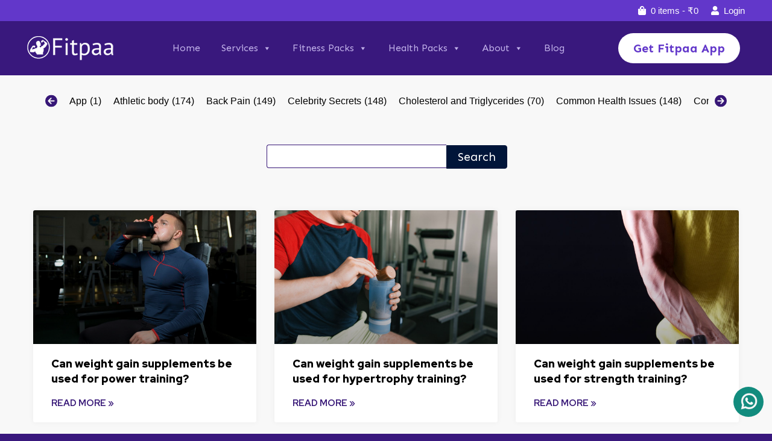

--- FILE ---
content_type: text/html; charset=UTF-8
request_url: https://www.fitpaa.com/blog/2023/05/27/
body_size: 42749
content:
<!DOCTYPE html>
<html lang="en-US">
<head>
<meta charset="UTF-8">
<meta name="viewport" content="width=device-width, initial-scale=1">
<link rel="profile" href="https://gmpg.org/xfn/11">

<meta name='robots' content='noindex, follow' />

	<!-- This site is optimized with the Yoast SEO plugin v23.0 - https://yoast.com/wordpress/plugins/seo/ -->
	<title>May 27, 2023 - FITPAA</title>
	<meta property="og:locale" content="en_US" />
	<meta property="og:type" content="website" />
	<meta property="og:title" content="May 27, 2023 - FITPAA" />
	<meta property="og:url" content="https://www.fitpaa.com/blog/2023/05/27/" />
	<meta property="og:site_name" content="FITPAA" />
	<meta name="twitter:card" content="summary_large_image" />
	<meta name="twitter:site" content="@fitpaa" />
	<script type="application/ld+json" class="yoast-schema-graph">{"@context":"https://schema.org","@graph":[{"@type":"CollectionPage","@id":"https://www.fitpaa.com/blog/2023/05/27/","url":"https://www.fitpaa.com/blog/2023/05/27/","name":"May 27, 2023 - FITPAA","isPartOf":{"@id":"https://www.fitpaa.com/#website"},"primaryImageOfPage":{"@id":"https://www.fitpaa.com/blog/2023/05/27/#primaryimage"},"image":{"@id":"https://www.fitpaa.com/blog/2023/05/27/#primaryimage"},"thumbnailUrl":"https://www.fitpaa.com/wp-content/uploads/2023/05/Untitled-design-2023-05-27T180558.718.jpg","breadcrumb":{"@id":"https://www.fitpaa.com/blog/2023/05/27/#breadcrumb"},"inLanguage":"en-US"},{"@type":"ImageObject","inLanguage":"en-US","@id":"https://www.fitpaa.com/blog/2023/05/27/#primaryimage","url":"https://www.fitpaa.com/wp-content/uploads/2023/05/Untitled-design-2023-05-27T180558.718.jpg","contentUrl":"https://www.fitpaa.com/wp-content/uploads/2023/05/Untitled-design-2023-05-27T180558.718.jpg","width":1250,"height":750},{"@type":"BreadcrumbList","@id":"https://www.fitpaa.com/blog/2023/05/27/#breadcrumb","itemListElement":[{"@type":"ListItem","position":1,"name":"Home","item":"https://www.fitpaa.com/"},{"@type":"ListItem","position":2,"name":"Archives for May 27, 2023"}]},{"@type":"WebSite","@id":"https://www.fitpaa.com/#website","url":"https://www.fitpaa.com/","name":"FITPAA","description":"","publisher":{"@id":"https://www.fitpaa.com/#organization"},"potentialAction":[{"@type":"SearchAction","target":{"@type":"EntryPoint","urlTemplate":"https://www.fitpaa.com/?s={search_term_string}"},"query-input":"required name=search_term_string"}],"inLanguage":"en-US"},{"@type":"Organization","@id":"https://www.fitpaa.com/#organization","name":"FITPAA","url":"https://www.fitpaa.com/","logo":{"@type":"ImageObject","inLanguage":"en-US","@id":"https://www.fitpaa.com/#/schema/logo/image/","url":"https://www.fitpaa.com/wp-content/uploads/2022/08/cropped-Logo.png","contentUrl":"https://www.fitpaa.com/wp-content/uploads/2022/08/cropped-Logo.png","width":143,"height":40,"caption":"FITPAA"},"image":{"@id":"https://www.fitpaa.com/#/schema/logo/image/"},"sameAs":["https://www.facebook.com/fitpaa.club/","https://x.com/fitpaa","https://www.linkedin.com/showcase/fitpaa/","https://www.instagram.com/fitpaa.club/?hl=en"]}]}</script>
	<!-- / Yoast SEO plugin. -->


<link rel='dns-prefetch' href='//static.addtoany.com' />
<link rel='dns-prefetch' href='//www.gstatic.com' />
<link rel='dns-prefetch' href='//fonts.googleapis.com' />
<link rel="alternate" type="application/rss+xml" title="FITPAA &raquo; Feed" href="https://www.fitpaa.com/feed/" />
<link rel="alternate" type="application/rss+xml" title="FITPAA &raquo; Comments Feed" href="https://www.fitpaa.com/comments/feed/" />
<style id='wp-img-auto-sizes-contain-inline-css'>
img:is([sizes=auto i],[sizes^="auto," i]){contain-intrinsic-size:3000px 1500px}
/*# sourceURL=wp-img-auto-sizes-contain-inline-css */
</style>
<link rel='stylesheet' id='astra-theme-css-css' href='https://www.fitpaa.com/wp-content/themes/astra/assets/css/minified/main.min.css?ver=3.9.4' media='all' />
<style id='astra-theme-css-inline-css'>
.ast-no-sidebar .entry-content .alignfull {margin-left: calc( -50vw + 50%);margin-right: calc( -50vw + 50%);max-width: 100vw;width: 100vw;}.ast-no-sidebar .entry-content .alignwide {margin-left: calc(-41vw + 50%);margin-right: calc(-41vw + 50%);max-width: unset;width: unset;}.ast-no-sidebar .entry-content .alignfull .alignfull,.ast-no-sidebar .entry-content .alignfull .alignwide,.ast-no-sidebar .entry-content .alignwide .alignfull,.ast-no-sidebar .entry-content .alignwide .alignwide,.ast-no-sidebar .entry-content .wp-block-column .alignfull,.ast-no-sidebar .entry-content .wp-block-column .alignwide{width: 100%;margin-left: auto;margin-right: auto;}.wp-block-gallery,.blocks-gallery-grid {margin: 0;}.wp-block-separator {max-width: 100px;}.wp-block-separator.is-style-wide,.wp-block-separator.is-style-dots {max-width: none;}.entry-content .has-2-columns .wp-block-column:first-child {padding-right: 10px;}.entry-content .has-2-columns .wp-block-column:last-child {padding-left: 10px;}@media (max-width: 782px) {.entry-content .wp-block-columns .wp-block-column {flex-basis: 100%;}.entry-content .has-2-columns .wp-block-column:first-child {padding-right: 0;}.entry-content .has-2-columns .wp-block-column:last-child {padding-left: 0;}}body .entry-content .wp-block-latest-posts {margin-left: 0;}body .entry-content .wp-block-latest-posts li {list-style: none;}.ast-no-sidebar .ast-container .entry-content .wp-block-latest-posts {margin-left: 0;}.ast-header-break-point .entry-content .alignwide {margin-left: auto;margin-right: auto;}.entry-content .blocks-gallery-item img {margin-bottom: auto;}.wp-block-pullquote {border-top: 4px solid #555d66;border-bottom: 4px solid #555d66;color: #40464d;}:root{--ast-container-default-xlg-padding:6.67em;--ast-container-default-lg-padding:5.67em;--ast-container-default-slg-padding:4.34em;--ast-container-default-md-padding:3.34em;--ast-container-default-sm-padding:6.67em;--ast-container-default-xs-padding:2.4em;--ast-container-default-xxs-padding:1.4em;}html{font-size:100%;}a,.page-title{color:var(--ast-global-color-0);}a:hover,a:focus{color:var(--ast-global-color-1);}body,button,input,select,textarea,.ast-button,.ast-custom-button{font-family:-apple-system,BlinkMacSystemFont,Segoe UI,Roboto,Oxygen-Sans,Ubuntu,Cantarell,Helvetica Neue,sans-serif;font-weight:inherit;font-size:16px;font-size:1rem;line-height:1.6;}blockquote{color:var(--ast-global-color-3);}h1,.entry-content h1,h2,.entry-content h2,h3,.entry-content h3,h4,.entry-content h4,h5,.entry-content h5,h6,.entry-content h6,.site-title,.site-title a{font-family:'Red Hat Display',sans-serif;font-weight:700;}.ast-site-identity .site-title a{color:var(--ast-global-color-5);}.site-title{font-size:35px;font-size:2.1875rem;display:none;}header .custom-logo-link img{max-width:120px;}.astra-logo-svg{width:120px;}.ast-archive-description .ast-archive-title{font-size:40px;font-size:2.5rem;}.site-header .site-description{font-size:15px;font-size:0.9375rem;display:none;}.entry-title{font-size:30px;font-size:1.875rem;}h1,.entry-content h1{font-size:48px;font-size:3rem;font-weight:700;font-family:'Red Hat Display',sans-serif;}h2,.entry-content h2{font-size:40px;font-size:2.5rem;font-weight:700;font-family:'Red Hat Display',sans-serif;}h3,.entry-content h3{font-size:25px;font-size:1.5625rem;font-weight:700;font-family:'Red Hat Display',sans-serif;}h4,.entry-content h4{font-size:20px;font-size:1.25rem;font-weight:700;font-family:'Red Hat Display',sans-serif;}h5,.entry-content h5{font-size:18px;font-size:1.125rem;font-weight:700;font-family:'Red Hat Display',sans-serif;}h6,.entry-content h6{font-size:16px;font-size:1rem;font-weight:700;font-family:'Red Hat Display',sans-serif;}.ast-single-post .entry-title,.page-title{font-size:30px;font-size:1.875rem;}::selection{background-color:#371777;color:#ffffff;}body,h1,.entry-title a,.entry-content h1,h2,.entry-content h2,h3,.entry-content h3,h4,.entry-content h4,h5,.entry-content h5,h6,.entry-content h6{color:var(--ast-global-color-3);}.tagcloud a:hover,.tagcloud a:focus,.tagcloud a.current-item{color:#ffffff;border-color:var(--ast-global-color-0);background-color:var(--ast-global-color-0);}input:focus,input[type="text"]:focus,input[type="email"]:focus,input[type="url"]:focus,input[type="password"]:focus,input[type="reset"]:focus,input[type="search"]:focus,textarea:focus{border-color:var(--ast-global-color-0);}input[type="radio"]:checked,input[type=reset],input[type="checkbox"]:checked,input[type="checkbox"]:hover:checked,input[type="checkbox"]:focus:checked,input[type=range]::-webkit-slider-thumb{border-color:var(--ast-global-color-0);background-color:var(--ast-global-color-0);box-shadow:none;}.site-footer a:hover + .post-count,.site-footer a:focus + .post-count{background:var(--ast-global-color-0);border-color:var(--ast-global-color-0);}.single .nav-links .nav-previous,.single .nav-links .nav-next{color:var(--ast-global-color-0);}.entry-meta,.entry-meta *{line-height:1.45;color:var(--ast-global-color-0);}.entry-meta a:hover,.entry-meta a:hover *,.entry-meta a:focus,.entry-meta a:focus *,.page-links > .page-link,.page-links .page-link:hover,.post-navigation a:hover{color:var(--ast-global-color-1);}#cat option,.secondary .calendar_wrap thead a,.secondary .calendar_wrap thead a:visited{color:var(--ast-global-color-0);}.secondary .calendar_wrap #today,.ast-progress-val span{background:var(--ast-global-color-0);}.secondary a:hover + .post-count,.secondary a:focus + .post-count{background:var(--ast-global-color-0);border-color:var(--ast-global-color-0);}.calendar_wrap #today > a{color:#ffffff;}.page-links .page-link,.single .post-navigation a{color:var(--ast-global-color-0);}.widget-title{font-size:22px;font-size:1.375rem;color:var(--ast-global-color-3);}.single .ast-author-details .author-title{color:var(--ast-global-color-1);}.ast-logo-title-inline .site-logo-img{padding-right:1em;}.site-logo-img img{ transition:all 0.2s linear;}.ast-page-builder-template .hentry {margin: 0;}.ast-page-builder-template .site-content > .ast-container {max-width: 100%;padding: 0;}.ast-page-builder-template .site-content #primary {padding: 0;margin: 0;}.ast-page-builder-template .no-results {text-align: center;margin: 4em auto;}.ast-page-builder-template .ast-pagination {padding: 2em;}.ast-page-builder-template .entry-header.ast-no-title.ast-no-thumbnail {margin-top: 0;}.ast-page-builder-template .entry-header.ast-header-without-markup {margin-top: 0;margin-bottom: 0;}.ast-page-builder-template .entry-header.ast-no-title.ast-no-meta {margin-bottom: 0;}.ast-page-builder-template.single .post-navigation {padding-bottom: 2em;}.ast-page-builder-template.single-post .site-content > .ast-container {max-width: 100%;}.ast-page-builder-template .entry-header {margin-top: 4em;margin-left: auto;margin-right: auto;padding-left: 20px;padding-right: 20px;}.single.ast-page-builder-template .entry-header {padding-left: 20px;padding-right: 20px;}.ast-page-builder-template .ast-archive-description {margin: 4em auto 0;padding-left: 20px;padding-right: 20px;}.ast-page-builder-template.ast-no-sidebar .entry-content .alignwide {margin-left: 0;margin-right: 0;}@media (max-width:921px){#ast-desktop-header{display:none;}}@media (min-width:921px){#ast-mobile-header{display:none;}}.wp-block-buttons.aligncenter{justify-content:center;}@media (min-width:1200px){.wp-block-group .has-background{padding:20px;}}@media (min-width:1200px){.ast-no-sidebar.ast-separate-container .entry-content .wp-block-group.alignwide,.ast-no-sidebar.ast-separate-container .entry-content .wp-block-cover.alignwide{margin-left:-20px;margin-right:-20px;padding-left:20px;padding-right:20px;}.ast-no-sidebar.ast-separate-container .entry-content .wp-block-cover.alignfull,.ast-no-sidebar.ast-separate-container .entry-content .wp-block-group.alignfull{margin-left:-6.67em;margin-right:-6.67em;padding-left:6.67em;padding-right:6.67em;}}@media (min-width:1200px){.wp-block-cover-image.alignwide .wp-block-cover__inner-container,.wp-block-cover.alignwide .wp-block-cover__inner-container,.wp-block-cover-image.alignfull .wp-block-cover__inner-container,.wp-block-cover.alignfull .wp-block-cover__inner-container{width:100%;}}.wp-block-columns{margin-bottom:unset;}.wp-block-image.size-full{margin:2rem 0;}.wp-block-separator.has-background{padding:0;}.wp-block-gallery{margin-bottom:1.6em;}.wp-block-group{padding-top:4em;padding-bottom:4em;}.wp-block-group__inner-container .wp-block-columns:last-child,.wp-block-group__inner-container :last-child,.wp-block-table table{margin-bottom:0;}.blocks-gallery-grid{width:100%;}.wp-block-navigation-link__content{padding:5px 0;}.wp-block-group .wp-block-group .has-text-align-center,.wp-block-group .wp-block-column .has-text-align-center{max-width:100%;}.has-text-align-center{margin:0 auto;}@media (min-width:1200px){.wp-block-cover__inner-container,.alignwide .wp-block-group__inner-container,.alignfull .wp-block-group__inner-container{max-width:1200px;margin:0 auto;}.wp-block-group.alignnone,.wp-block-group.aligncenter,.wp-block-group.alignleft,.wp-block-group.alignright,.wp-block-group.alignwide,.wp-block-columns.alignwide{margin:2rem 0 1rem 0;}}@media (max-width:1200px){.wp-block-group{padding:3em;}.wp-block-group .wp-block-group{padding:1.5em;}.wp-block-columns,.wp-block-column{margin:1rem 0;}}@media (min-width:921px){.wp-block-columns .wp-block-group{padding:2em;}}@media (max-width:544px){.wp-block-cover-image .wp-block-cover__inner-container,.wp-block-cover .wp-block-cover__inner-container{width:unset;}.wp-block-cover,.wp-block-cover-image{padding:2em 0;}.wp-block-group,.wp-block-cover{padding:2em;}.wp-block-media-text__media img,.wp-block-media-text__media video{width:unset;max-width:100%;}.wp-block-media-text.has-background .wp-block-media-text__content{padding:1em;}}.wp-block-image.aligncenter{margin-left:auto;margin-right:auto;}.wp-block-table.aligncenter{margin-left:auto;margin-right:auto;}@media (min-width:544px){.entry-content .wp-block-media-text.has-media-on-the-right .wp-block-media-text__content{padding:0 8% 0 0;}.entry-content .wp-block-media-text .wp-block-media-text__content{padding:0 0 0 8%;}.ast-plain-container .site-content .entry-content .has-custom-content-position.is-position-bottom-left > *,.ast-plain-container .site-content .entry-content .has-custom-content-position.is-position-bottom-right > *,.ast-plain-container .site-content .entry-content .has-custom-content-position.is-position-top-left > *,.ast-plain-container .site-content .entry-content .has-custom-content-position.is-position-top-right > *,.ast-plain-container .site-content .entry-content .has-custom-content-position.is-position-center-right > *,.ast-plain-container .site-content .entry-content .has-custom-content-position.is-position-center-left > *{margin:0;}}@media (max-width:544px){.entry-content .wp-block-media-text .wp-block-media-text__content{padding:8% 0;}.wp-block-media-text .wp-block-media-text__media img{width:auto;max-width:100%;}}.wp-block-button.is-style-outline .wp-block-button__link{border-color:var(--ast-global-color-5);border-top-width:0px;border-right-width:0px;border-bottom-width:0px;border-left-width:0px;}.wp-block-button.is-style-outline > .wp-block-button__link:not(.has-text-color),.wp-block-button.wp-block-button__link.is-style-outline:not(.has-text-color){color:var(--ast-global-color-5);}.wp-block-button.is-style-outline .wp-block-button__link:hover,.wp-block-button.is-style-outline .wp-block-button__link:focus{color:#ffffff !important;background-color:var(--ast-global-color-1);border-color:var(--ast-global-color-1);}.post-page-numbers.current .page-link,.ast-pagination .page-numbers.current{color:#ffffff;border-color:#371777;background-color:#371777;border-radius:2px;}@media (max-width:921px){.wp-block-button.is-style-outline .wp-block-button__link{padding-top:calc(15px - 0px);padding-right:calc(30px - 0px);padding-bottom:calc(15px - 0px);padding-left:calc(30px - 0px);}}@media (max-width:544px){.wp-block-button.is-style-outline .wp-block-button__link{padding-top:calc(15px - 0px);padding-right:calc(30px - 0px);padding-bottom:calc(15px - 0px);padding-left:calc(30px - 0px);}}@media (min-width:544px){.entry-content > .alignleft{margin-right:20px;}.entry-content > .alignright{margin-left:20px;}.wp-block-group.has-background{padding:20px;}}@media (max-width:921px){.ast-separate-container #primary,.ast-separate-container #secondary{padding:1.5em 0;}#primary,#secondary{padding:1.5em 0;margin:0;}.ast-left-sidebar #content > .ast-container{display:flex;flex-direction:column-reverse;width:100%;}.ast-separate-container .ast-article-post,.ast-separate-container .ast-article-single{padding:1.5em 2.14em;}.ast-author-box img.avatar{margin:20px 0 0 0;}}@media (min-width:922px){.ast-separate-container.ast-right-sidebar #primary,.ast-separate-container.ast-left-sidebar #primary{border:0;}.search-no-results.ast-separate-container #primary{margin-bottom:4em;}}.wp-block-button .wp-block-button__link{color:#001539;}.wp-block-button .wp-block-button__link:hover,.wp-block-button .wp-block-button__link:focus{color:#ffffff;background-color:var(--ast-global-color-1);border-color:var(--ast-global-color-1);}.wp-block-button .wp-block-button__link{border:none;background-color:var(--ast-global-color-5);color:#001539;font-family:'Sen',sans-serif;font-weight:400;line-height:1;border-radius:30px;padding:15px 30px;}.wp-block-button.is-style-outline .wp-block-button__link{border-style:solid;border-top-width:0px;border-right-width:0px;border-left-width:0px;border-bottom-width:0px;border-color:var(--ast-global-color-5);padding-top:calc(15px - 0px);padding-right:calc(30px - 0px);padding-bottom:calc(15px - 0px);padding-left:calc(30px - 0px);}@media (max-width:921px){.wp-block-button .wp-block-button__link{border:none;padding:15px 30px;}.wp-block-button.is-style-outline .wp-block-button__link{padding-top:calc(15px - 0px);padding-right:calc(30px - 0px);padding-bottom:calc(15px - 0px);padding-left:calc(30px - 0px);}}@media (max-width:544px){.wp-block-button .wp-block-button__link{border:none;padding:15px 30px;}.wp-block-button.is-style-outline .wp-block-button__link{padding-top:calc(15px - 0px);padding-right:calc(30px - 0px);padding-bottom:calc(15px - 0px);padding-left:calc(30px - 0px);}}.menu-toggle,button,.ast-button,.ast-custom-button,.button,input#submit,input[type="button"],input[type="submit"],input[type="reset"]{border-style:solid;border-top-width:0px;border-right-width:0px;border-left-width:0px;border-bottom-width:0px;color:#001539;border-color:var(--ast-global-color-5);background-color:var(--ast-global-color-5);border-radius:30px;padding-top:10px;padding-right:20px;padding-bottom:10px;padding-left:20px;font-family:'Sen',sans-serif;font-weight:400;line-height:1;}button:focus,.menu-toggle:hover,button:hover,.ast-button:hover,.ast-custom-button:hover .button:hover,.ast-custom-button:hover ,input[type=reset]:hover,input[type=reset]:focus,input#submit:hover,input#submit:focus,input[type="button"]:hover,input[type="button"]:focus,input[type="submit"]:hover,input[type="submit"]:focus{color:#ffffff;background-color:var(--ast-global-color-1);border-color:var(--ast-global-color-1);}@media (min-width:544px){.ast-container{max-width:100%;}}@media (max-width:544px){.ast-separate-container .ast-article-post,.ast-separate-container .ast-article-single,.ast-separate-container .comments-title,.ast-separate-container .ast-archive-description{padding:1.5em 1em;}.ast-separate-container #content .ast-container{padding-left:0.54em;padding-right:0.54em;}.ast-separate-container .ast-comment-list li.depth-1{padding:1.5em 1em;margin-bottom:1.5em;}.ast-separate-container .ast-comment-list .bypostauthor{padding:.5em;}.ast-search-menu-icon.ast-dropdown-active .search-field{width:170px;}}@media (max-width:921px){.ast-mobile-header-stack .main-header-bar .ast-search-menu-icon{display:inline-block;}.ast-header-break-point.ast-header-custom-item-outside .ast-mobile-header-stack .main-header-bar .ast-search-icon{margin:0;}.ast-comment-avatar-wrap img{max-width:2.5em;}.ast-separate-container .ast-comment-list li.depth-1{padding:1.5em 2.14em;}.ast-separate-container .comment-respond{padding:2em 2.14em;}.ast-comment-meta{padding:0 1.8888em 1.3333em;}}.ast-no-sidebar.ast-separate-container .entry-content .alignfull {margin-left: -6.67em;margin-right: -6.67em;width: auto;}@media (max-width: 1200px) {.ast-no-sidebar.ast-separate-container .entry-content .alignfull {margin-left: -2.4em;margin-right: -2.4em;}}@media (max-width: 768px) {.ast-no-sidebar.ast-separate-container .entry-content .alignfull {margin-left: -2.14em;margin-right: -2.14em;}}@media (max-width: 544px) {.ast-no-sidebar.ast-separate-container .entry-content .alignfull {margin-left: -1em;margin-right: -1em;}}.ast-no-sidebar.ast-separate-container .entry-content .alignwide {margin-left: -20px;margin-right: -20px;}.ast-no-sidebar.ast-separate-container .entry-content .wp-block-column .alignfull,.ast-no-sidebar.ast-separate-container .entry-content .wp-block-column .alignwide {margin-left: auto;margin-right: auto;width: 100%;}@media (max-width:921px){.site-title{display:block;}.ast-archive-description .ast-archive-title{font-size:40px;}.site-header .site-description{display:none;}.entry-title{font-size:30px;}h1,.entry-content h1{font-size:30px;}h2,.entry-content h2{font-size:25px;}h3,.entry-content h3{font-size:20px;}.ast-single-post .entry-title,.page-title{font-size:30px;}}@media (max-width:544px){.site-title{display:block;}.ast-archive-description .ast-archive-title{font-size:40px;}.site-header .site-description{display:none;}.entry-title{font-size:30px;}h1,.entry-content h1{font-size:30px;}h2,.entry-content h2{font-size:25px;}h3,.entry-content h3{font-size:20px;}.ast-single-post .entry-title,.page-title{font-size:30px;}}@media (max-width:921px){html{font-size:91.2%;}}@media (max-width:544px){html{font-size:91.2%;}}@media (min-width:922px){.ast-container{max-width:1440px;}}@media (min-width:922px){.site-content .ast-container{display:flex;}}@media (max-width:921px){.site-content .ast-container{flex-direction:column;}}@media (min-width:922px){.main-header-menu .sub-menu .menu-item.ast-left-align-sub-menu:hover > .sub-menu,.main-header-menu .sub-menu .menu-item.ast-left-align-sub-menu.focus > .sub-menu{margin-left:-0px;}}blockquote {padding: 1.2em;}:root .has-ast-global-color-0-color{color:var(--ast-global-color-0);}:root .has-ast-global-color-0-background-color{background-color:var(--ast-global-color-0);}:root .wp-block-button .has-ast-global-color-0-color{color:var(--ast-global-color-0);}:root .wp-block-button .has-ast-global-color-0-background-color{background-color:var(--ast-global-color-0);}:root .has-ast-global-color-1-color{color:var(--ast-global-color-1);}:root .has-ast-global-color-1-background-color{background-color:var(--ast-global-color-1);}:root .wp-block-button .has-ast-global-color-1-color{color:var(--ast-global-color-1);}:root .wp-block-button .has-ast-global-color-1-background-color{background-color:var(--ast-global-color-1);}:root .has-ast-global-color-2-color{color:var(--ast-global-color-2);}:root .has-ast-global-color-2-background-color{background-color:var(--ast-global-color-2);}:root .wp-block-button .has-ast-global-color-2-color{color:var(--ast-global-color-2);}:root .wp-block-button .has-ast-global-color-2-background-color{background-color:var(--ast-global-color-2);}:root .has-ast-global-color-3-color{color:var(--ast-global-color-3);}:root .has-ast-global-color-3-background-color{background-color:var(--ast-global-color-3);}:root .wp-block-button .has-ast-global-color-3-color{color:var(--ast-global-color-3);}:root .wp-block-button .has-ast-global-color-3-background-color{background-color:var(--ast-global-color-3);}:root .has-ast-global-color-4-color{color:var(--ast-global-color-4);}:root .has-ast-global-color-4-background-color{background-color:var(--ast-global-color-4);}:root .wp-block-button .has-ast-global-color-4-color{color:var(--ast-global-color-4);}:root .wp-block-button .has-ast-global-color-4-background-color{background-color:var(--ast-global-color-4);}:root .has-ast-global-color-5-color{color:var(--ast-global-color-5);}:root .has-ast-global-color-5-background-color{background-color:var(--ast-global-color-5);}:root .wp-block-button .has-ast-global-color-5-color{color:var(--ast-global-color-5);}:root .wp-block-button .has-ast-global-color-5-background-color{background-color:var(--ast-global-color-5);}:root .has-ast-global-color-6-color{color:var(--ast-global-color-6);}:root .has-ast-global-color-6-background-color{background-color:var(--ast-global-color-6);}:root .wp-block-button .has-ast-global-color-6-color{color:var(--ast-global-color-6);}:root .wp-block-button .has-ast-global-color-6-background-color{background-color:var(--ast-global-color-6);}:root .has-ast-global-color-7-color{color:var(--ast-global-color-7);}:root .has-ast-global-color-7-background-color{background-color:var(--ast-global-color-7);}:root .wp-block-button .has-ast-global-color-7-color{color:var(--ast-global-color-7);}:root .wp-block-button .has-ast-global-color-7-background-color{background-color:var(--ast-global-color-7);}:root .has-ast-global-color-8-color{color:var(--ast-global-color-8);}:root .has-ast-global-color-8-background-color{background-color:var(--ast-global-color-8);}:root .wp-block-button .has-ast-global-color-8-color{color:var(--ast-global-color-8);}:root .wp-block-button .has-ast-global-color-8-background-color{background-color:var(--ast-global-color-8);}:root{--ast-global-color-0:#371777;--ast-global-color-1:#3a3a3a;--ast-global-color-2:#3a3a3a;--ast-global-color-3:#4B4F58;--ast-global-color-4:#F5F5F5;--ast-global-color-5:#FFFFFF;--ast-global-color-6:#F2F5F7;--ast-global-color-7:#424242;--ast-global-color-8:#000000;}:root {--ast-border-color : #dddddd;}.ast-breadcrumbs .trail-browse,.ast-breadcrumbs .trail-items,.ast-breadcrumbs .trail-items li{display:inline-block;margin:0;padding:0;border:none;background:inherit;text-indent:0;}.ast-breadcrumbs .trail-browse{font-size:inherit;font-style:inherit;font-weight:inherit;color:inherit;}.ast-breadcrumbs .trail-items{list-style:none;}.trail-items li::after{padding:0 0.3em;content:"\00bb";}.trail-items li:last-of-type::after{display:none;}h1,.entry-content h1,h2,.entry-content h2,h3,.entry-content h3,h4,.entry-content h4,h5,.entry-content h5,h6,.entry-content h6{color:#371777;}@media (max-width:921px){.ast-builder-grid-row-container.ast-builder-grid-row-tablet-3-firstrow .ast-builder-grid-row > *:first-child,.ast-builder-grid-row-container.ast-builder-grid-row-tablet-3-lastrow .ast-builder-grid-row > *:last-child{grid-column:1 / -1;}}@media (max-width:544px){.ast-builder-grid-row-container.ast-builder-grid-row-mobile-3-firstrow .ast-builder-grid-row > *:first-child,.ast-builder-grid-row-container.ast-builder-grid-row-mobile-3-lastrow .ast-builder-grid-row > *:last-child{grid-column:1 / -1;}}.ast-builder-layout-element .ast-site-identity{margin-left:25px;}.ast-builder-layout-element[data-section="title_tagline"]{display:flex;}@media (max-width:921px){.ast-header-break-point .ast-builder-layout-element[data-section="title_tagline"]{display:flex;}}@media (max-width:544px){.ast-header-break-point .ast-builder-layout-element[data-section="title_tagline"]{display:flex;}}[data-section*="section-hb-button-"] .menu-link{display:none;}.ast-header-button-1[data-section*="section-hb-button-"] .ast-builder-button-wrap .ast-custom-button{font-family:'Red Hat Display',sans-serif;font-weight:700;}.ast-header-button-1 .ast-custom-button{color:#6237ca;background:var(--ast-global-color-5);border-radius:100px;}.ast-header-button-1[data-section*="section-hb-button-"] .ast-builder-button-wrap .ast-custom-button{padding-top:13px;padding-bottom:13px;padding-left:30px;padding-right:30px;margin-top:30px;margin-bottom:30px;margin-left:30px;margin-right:30px;}.ast-header-button-1[data-section="section-hb-button-1"]{display:flex;}@media (max-width:921px){.ast-header-break-point .ast-header-button-1[data-section="section-hb-button-1"]{display:flex;}}@media (max-width:544px){.ast-header-break-point .ast-header-button-1[data-section="section-hb-button-1"]{display:flex;}}.ast-builder-menu-1{font-family:'Sen',sans-serif;font-weight:400;}.ast-builder-menu-1 .menu-item > .menu-link{font-size:16px;font-size:1rem;color:#e5e1ef;}.ast-builder-menu-1 .menu-item > .ast-menu-toggle{color:#e5e1ef;}.ast-builder-menu-1 .menu-item:hover > .menu-link,.ast-builder-menu-1 .inline-on-mobile .menu-item:hover > .ast-menu-toggle{color:var(--ast-global-color-5);}.ast-builder-menu-1 .menu-item:hover > .ast-menu-toggle{color:var(--ast-global-color-5);}.ast-builder-menu-1 .menu-item.current-menu-item > .menu-link,.ast-builder-menu-1 .inline-on-mobile .menu-item.current-menu-item > .ast-menu-toggle,.ast-builder-menu-1 .current-menu-ancestor > .menu-link{color:var(--ast-global-color-5);}.ast-builder-menu-1 .menu-item.current-menu-item > .ast-menu-toggle{color:var(--ast-global-color-5);}.ast-builder-menu-1 .sub-menu,.ast-builder-menu-1 .inline-on-mobile .sub-menu{border-top-width:2px;border-bottom-width:0px;border-right-width:0px;border-left-width:0px;border-color:#371777;border-style:solid;border-radius:0px;}.ast-builder-menu-1 .main-header-menu > .menu-item > .sub-menu,.ast-builder-menu-1 .main-header-menu > .menu-item > .astra-full-megamenu-wrapper{margin-top:0px;}.ast-desktop .ast-builder-menu-1 .main-header-menu > .menu-item > .sub-menu:before,.ast-desktop .ast-builder-menu-1 .main-header-menu > .menu-item > .astra-full-megamenu-wrapper:before{height:calc( 0px + 5px );}.ast-builder-menu-1 .main-header-menu,.ast-header-break-point .ast-builder-menu-1 .main-header-menu{margin-right:180px;}.ast-desktop .ast-builder-menu-1 .menu-item .sub-menu .menu-link{border-style:none;}@media (max-width:921px){.ast-header-break-point .ast-builder-menu-1 .menu-item.menu-item-has-children > .ast-menu-toggle{top:0;}.ast-builder-menu-1 .menu-item-has-children > .menu-link:after{content:unset;}.ast-builder-menu-1 .main-header-menu > .menu-item > .sub-menu,.ast-builder-menu-1 .main-header-menu > .menu-item > .astra-full-megamenu-wrapper{margin-top:0;}}@media (max-width:544px){.ast-header-break-point .ast-builder-menu-1 .menu-item.menu-item-has-children > .ast-menu-toggle{top:0;}.ast-builder-menu-1 .main-header-menu > .menu-item > .sub-menu,.ast-builder-menu-1 .main-header-menu > .menu-item > .astra-full-megamenu-wrapper{margin-top:0;}}.ast-builder-menu-1{display:flex;}@media (max-width:921px){.ast-header-break-point .ast-builder-menu-1{display:flex;}}@media (max-width:544px){.ast-header-break-point .ast-builder-menu-1{display:flex;}}.ast-builder-html-element img.alignnone{display:inline-block;}.ast-builder-html-element p:first-child{margin-top:0;}.ast-builder-html-element p:last-child{margin-bottom:0;}.ast-header-break-point .main-header-bar .ast-builder-html-element{line-height:1.85714285714286;}.ast-header-html-1 .ast-builder-html-element{font-size:15px;font-size:0.9375rem;}.ast-header-html-1{font-size:15px;font-size:0.9375rem;}.ast-header-html-1{display:flex;}@media (max-width:921px){.ast-header-break-point .ast-header-html-1{display:flex;}}@media (max-width:544px){.ast-header-break-point .ast-header-html-1{display:flex;}}.elementor-template-full-width .ast-container{display:block;}@media (max-width:544px){.elementor-element .elementor-wc-products .woocommerce[class*="columns-"] ul.products li.product{width:auto;margin:0;}.elementor-element .woocommerce .woocommerce-result-count{float:none;}}.ast-header-button-1 .ast-custom-button{box-shadow:0px 0px 0px 0px rgba(0,0,0,0.1);}.ast-desktop .ast-mega-menu-enabled .ast-builder-menu-1 div:not( .astra-full-megamenu-wrapper) .sub-menu,.ast-builder-menu-1 .inline-on-mobile .sub-menu,.ast-desktop .ast-builder-menu-1 .astra-full-megamenu-wrapper,.ast-desktop .ast-builder-menu-1 .menu-item .sub-menu{box-shadow:0px 4px 10px -2px rgba(0,0,0,0.1);}.ast-desktop .ast-mobile-popup-drawer.active .ast-mobile-popup-inner{max-width:35%;}@media (max-width:921px){#ast-mobile-popup-wrapper .ast-mobile-popup-drawer .ast-mobile-popup-inner{width:90%;}.ast-mobile-popup-drawer.active .ast-mobile-popup-inner{max-width:90%;}}@media (max-width:544px){#ast-mobile-popup-wrapper .ast-mobile-popup-drawer .ast-mobile-popup-inner{width:90%;}.ast-mobile-popup-drawer.active .ast-mobile-popup-inner{max-width:90%;}}.ast-header-break-point .main-header-bar{border-bottom-width:1px;}@media (min-width:922px){.main-header-bar{border-bottom-width:1px;}}.main-header-menu .menu-item,#astra-footer-menu .menu-item,.main-header-bar .ast-masthead-custom-menu-items{-js-display:flex;display:flex;-webkit-box-pack:center;-webkit-justify-content:center;-moz-box-pack:center;-ms-flex-pack:center;justify-content:center;-webkit-box-orient:vertical;-webkit-box-direction:normal;-webkit-flex-direction:column;-moz-box-orient:vertical;-moz-box-direction:normal;-ms-flex-direction:column;flex-direction:column;}.main-header-menu > .menu-item > .menu-link,#astra-footer-menu > .menu-item > .menu-link{height:100%;-webkit-box-align:center;-webkit-align-items:center;-moz-box-align:center;-ms-flex-align:center;align-items:center;-js-display:flex;display:flex;}.ast-header-break-point .main-navigation ul .menu-item .menu-link .icon-arrow:first-of-type svg{top:.2em;margin-top:0px;margin-left:0px;width:.65em;transform:translate(0,-2px) rotateZ(270deg);}.ast-mobile-popup-content .ast-submenu-expanded > .ast-menu-toggle{transform:rotateX(180deg);}.ast-separate-container .blog-layout-1,.ast-separate-container .blog-layout-2,.ast-separate-container .blog-layout-3{background-color:transparent;background-image:none;}.ast-separate-container .ast-article-post{background-color:var(--ast-global-color-5);;background-image:none;;}@media (max-width:921px){.ast-separate-container .ast-article-post{background-color:var(--ast-global-color-5);;background-image:none;;}}@media (max-width:544px){.ast-separate-container .ast-article-post{background-color:var(--ast-global-color-5);;background-image:none;;}}.ast-separate-container .ast-article-single:not(.ast-related-post),.ast-separate-container .comments-area .comment-respond,.ast-separate-container .comments-area .ast-comment-list li,.ast-separate-container .ast-woocommerce-container,.ast-separate-container .error-404,.ast-separate-container .no-results,.single.ast-separate-container.ast-author-meta,.ast-separate-container .related-posts-title-wrapper,.ast-separate-container.ast-two-container #secondary .widget,.ast-separate-container .comments-count-wrapper,.ast-box-layout.ast-plain-container .site-content,.ast-padded-layout.ast-plain-container .site-content,.ast-separate-container .comments-area .comments-title{background-color:var(--ast-global-color-5);;background-image:none;;}@media (max-width:921px){.ast-separate-container .ast-article-single:not(.ast-related-post),.ast-separate-container .comments-area .comment-respond,.ast-separate-container .comments-area .ast-comment-list li,.ast-separate-container .ast-woocommerce-container,.ast-separate-container .error-404,.ast-separate-container .no-results,.single.ast-separate-container.ast-author-meta,.ast-separate-container .related-posts-title-wrapper,.ast-separate-container.ast-two-container #secondary .widget,.ast-separate-container .comments-count-wrapper,.ast-box-layout.ast-plain-container .site-content,.ast-padded-layout.ast-plain-container .site-content,.ast-separate-container .comments-area .comments-title{background-color:var(--ast-global-color-5);;background-image:none;;}}@media (max-width:544px){.ast-separate-container .ast-article-single:not(.ast-related-post),.ast-separate-container .comments-area .comment-respond,.ast-separate-container .comments-area .ast-comment-list li,.ast-separate-container .ast-woocommerce-container,.ast-separate-container .error-404,.ast-separate-container .no-results,.single.ast-separate-container.ast-author-meta,.ast-separate-container .related-posts-title-wrapper,.ast-separate-container.ast-two-container #secondary .widget,.ast-separate-container .comments-count-wrapper,.ast-box-layout.ast-plain-container .site-content,.ast-padded-layout.ast-plain-container .site-content,.ast-separate-container .comments-area .comments-title{background-color:var(--ast-global-color-5);;background-image:none;;}}.ast-mobile-header-content > *,.ast-desktop-header-content > * {padding: 10px 0;height: auto;}.ast-mobile-header-content > *:first-child,.ast-desktop-header-content > *:first-child {padding-top: 10px;}.ast-mobile-header-content > .ast-builder-menu,.ast-desktop-header-content > .ast-builder-menu {padding-top: 0;}.ast-mobile-header-content > *:last-child,.ast-desktop-header-content > *:last-child {padding-bottom: 0;}.ast-mobile-header-content .ast-search-menu-icon.ast-inline-search label,.ast-desktop-header-content .ast-search-menu-icon.ast-inline-search label {width: 100%;}.ast-desktop-header-content .main-header-bar-navigation .ast-submenu-expanded > .ast-menu-toggle::before {transform: rotateX(180deg);}#ast-desktop-header .ast-desktop-header-content,.ast-mobile-header-content .ast-search-icon,.ast-desktop-header-content .ast-search-icon,.ast-mobile-header-wrap .ast-mobile-header-content,.ast-main-header-nav-open.ast-popup-nav-open .ast-mobile-header-wrap .ast-mobile-header-content,.ast-main-header-nav-open.ast-popup-nav-open .ast-desktop-header-content {display: none;}.ast-main-header-nav-open.ast-header-break-point #ast-desktop-header .ast-desktop-header-content,.ast-main-header-nav-open.ast-header-break-point .ast-mobile-header-wrap .ast-mobile-header-content {display: block;}.ast-desktop .ast-desktop-header-content .astra-menu-animation-slide-up > .menu-item > .sub-menu,.ast-desktop .ast-desktop-header-content .astra-menu-animation-slide-up > .menu-item .menu-item > .sub-menu,.ast-desktop .ast-desktop-header-content .astra-menu-animation-slide-down > .menu-item > .sub-menu,.ast-desktop .ast-desktop-header-content .astra-menu-animation-slide-down > .menu-item .menu-item > .sub-menu,.ast-desktop .ast-desktop-header-content .astra-menu-animation-fade > .menu-item > .sub-menu,.ast-desktop .ast-desktop-header-content .astra-menu-animation-fade > .menu-item .menu-item > .sub-menu {opacity: 1;visibility: visible;}.ast-hfb-header.ast-default-menu-enable.ast-header-break-point .ast-mobile-header-wrap .ast-mobile-header-content .main-header-bar-navigation {width: unset;margin: unset;}.ast-mobile-header-content.content-align-flex-end .main-header-bar-navigation .menu-item-has-children > .ast-menu-toggle,.ast-desktop-header-content.content-align-flex-end .main-header-bar-navigation .menu-item-has-children > .ast-menu-toggle {left: calc( 20px - 0.907em);}.ast-mobile-header-content .ast-search-menu-icon,.ast-mobile-header-content .ast-search-menu-icon.slide-search,.ast-desktop-header-content .ast-search-menu-icon,.ast-desktop-header-content .ast-search-menu-icon.slide-search {width: 100%;position: relative;display: block;right: auto;transform: none;}.ast-mobile-header-content .ast-search-menu-icon.slide-search .search-form,.ast-mobile-header-content .ast-search-menu-icon .search-form,.ast-desktop-header-content .ast-search-menu-icon.slide-search .search-form,.ast-desktop-header-content .ast-search-menu-icon .search-form {right: 0;visibility: visible;opacity: 1;position: relative;top: auto;transform: none;padding: 0;display: block;overflow: hidden;}.ast-mobile-header-content .ast-search-menu-icon.ast-inline-search .search-field,.ast-mobile-header-content .ast-search-menu-icon .search-field,.ast-desktop-header-content .ast-search-menu-icon.ast-inline-search .search-field,.ast-desktop-header-content .ast-search-menu-icon .search-field {width: 100%;padding-right: 5.5em;}.ast-mobile-header-content .ast-search-menu-icon .search-submit,.ast-desktop-header-content .ast-search-menu-icon .search-submit {display: block;position: absolute;height: 100%;top: 0;right: 0;padding: 0 1em;border-radius: 0;}.ast-hfb-header.ast-default-menu-enable.ast-header-break-point .ast-mobile-header-wrap .ast-mobile-header-content .main-header-bar-navigation ul .sub-menu .menu-link {padding-left: 30px;}.ast-hfb-header.ast-default-menu-enable.ast-header-break-point .ast-mobile-header-wrap .ast-mobile-header-content .main-header-bar-navigation .sub-menu .menu-item .menu-item .menu-link {padding-left: 40px;}.ast-mobile-popup-drawer.active .ast-mobile-popup-inner{background-color:#ffffff;;}.ast-mobile-header-wrap .ast-mobile-header-content,.ast-desktop-header-content{background-color:#ffffff;;}.ast-mobile-popup-content > *,.ast-mobile-header-content > *,.ast-desktop-popup-content > *,.ast-desktop-header-content > *{padding-top:0px;padding-bottom:0px;}.content-align-flex-start .ast-builder-layout-element{justify-content:flex-start;}.content-align-flex-start .main-header-menu{text-align:left;}.ast-mobile-popup-drawer.active .menu-toggle-close{color:#3a3a3a;}.ast-mobile-header-wrap .ast-primary-header-bar,.ast-primary-header-bar .site-primary-header-wrap{min-height:70px;}.ast-desktop .ast-primary-header-bar .main-header-menu > .menu-item{line-height:70px;}@media (max-width:921px){#masthead .ast-mobile-header-wrap .ast-primary-header-bar,#masthead .ast-mobile-header-wrap .ast-below-header-bar{padding-left:20px;padding-right:20px;}}.ast-header-break-point .ast-primary-header-bar{border-bottom-width:1px;border-bottom-color:#eaeaea;border-bottom-style:solid;}@media (min-width:922px){.ast-primary-header-bar{border-bottom-width:1px;border-bottom-color:#eaeaea;border-bottom-style:solid;}}.ast-primary-header-bar{background-color:;;background-image:none;;}.ast-primary-header-bar{display:block;}@media (max-width:921px){.ast-header-break-point .ast-primary-header-bar{display:grid;}}@media (max-width:544px){.ast-header-break-point .ast-primary-header-bar{display:grid;}}.ast-hfb-header .site-header{margin-top:10px;}[data-section="section-header-mobile-trigger"] .ast-button-wrap .ast-mobile-menu-trigger-minimal{color:#371777;border:none;background:transparent;}[data-section="section-header-mobile-trigger"] .ast-button-wrap .mobile-menu-toggle-icon .ast-mobile-svg{width:20px;height:20px;fill:#371777;}[data-section="section-header-mobile-trigger"] .ast-button-wrap .mobile-menu-wrap .mobile-menu{color:#371777;}.ast-builder-menu-mobile .main-navigation .menu-item > .menu-link{font-family:inherit;font-weight:inherit;}.ast-builder-menu-mobile .main-navigation .menu-item.menu-item-has-children > .ast-menu-toggle{top:0;}.ast-builder-menu-mobile .main-navigation .menu-item-has-children > .menu-link:after{content:unset;}.ast-hfb-header .ast-builder-menu-mobile .main-header-menu,.ast-hfb-header .ast-builder-menu-mobile .main-navigation .menu-item .menu-link,.ast-hfb-header .ast-builder-menu-mobile .main-navigation .menu-item .sub-menu .menu-link{border-style:none;}.ast-builder-menu-mobile .main-navigation .menu-item.menu-item-has-children > .ast-menu-toggle{top:0;}@media (max-width:921px){.ast-builder-menu-mobile .main-navigation .menu-item.menu-item-has-children > .ast-menu-toggle{top:0;}.ast-builder-menu-mobile .main-navigation .menu-item-has-children > .menu-link:after{content:unset;}}@media (max-width:544px){.ast-builder-menu-mobile .main-navigation .menu-item.menu-item-has-children > .ast-menu-toggle{top:0;}}.ast-builder-menu-mobile .main-navigation{display:block;}@media (max-width:921px){.ast-header-break-point .ast-builder-menu-mobile .main-navigation{display:block;}}@media (max-width:544px){.ast-header-break-point .ast-builder-menu-mobile .main-navigation{display:block;}}.ast-above-header .main-header-bar-navigation{height:100%;}.ast-header-break-point .ast-mobile-header-wrap .ast-above-header-wrap .main-header-bar-navigation .inline-on-mobile .menu-item .menu-link{border:none;}.ast-header-break-point .ast-mobile-header-wrap .ast-above-header-wrap .main-header-bar-navigation .inline-on-mobile .menu-item-has-children > .ast-menu-toggle::before{font-size:.6rem;}.ast-header-break-point .ast-mobile-header-wrap .ast-above-header-wrap .main-header-bar-navigation .ast-submenu-expanded > .ast-menu-toggle::before{transform:rotateX(180deg);}.ast-mobile-header-wrap .ast-above-header-bar ,.ast-above-header-bar .site-above-header-wrap{min-height:50px;}.ast-desktop .ast-above-header-bar .main-header-menu > .menu-item{line-height:50px;}.ast-desktop .ast-above-header-bar .ast-header-woo-cart,.ast-desktop .ast-above-header-bar .ast-header-edd-cart{line-height:50px;}.ast-above-header-bar{border-bottom-width:0px;border-bottom-color:#eaeaea;border-bottom-style:solid;}.ast-above-header.ast-above-header-bar{background-color:#6237ca;;background-image:none;;}.ast-header-break-point .ast-above-header-bar{background-color:#6237ca;}@media (max-width:921px){#masthead .ast-mobile-header-wrap .ast-above-header-bar{padding-left:20px;padding-right:20px;}}.ast-above-header.ast-above-header-bar{padding-top:05px;padding-bottom:05px;padding-left:15px;padding-right:15px;}.ast-above-header-bar{display:block;}@media (max-width:921px){.ast-header-break-point .ast-above-header-bar{display:grid;}}@media (max-width:544px){.ast-header-break-point .ast-above-header-bar{display:grid;}}:root{--e-global-color-astglobalcolor0:#371777;--e-global-color-astglobalcolor1:#3a3a3a;--e-global-color-astglobalcolor2:#3a3a3a;--e-global-color-astglobalcolor3:#4B4F58;--e-global-color-astglobalcolor4:#F5F5F5;--e-global-color-astglobalcolor5:#FFFFFF;--e-global-color-astglobalcolor6:#F2F5F7;--e-global-color-astglobalcolor7:#424242;--e-global-color-astglobalcolor8:#000000;}.ast-pagination .next.page-numbers{display:inherit;float:none;}.ast-pagination a{color:var(--ast-global-color-0);}.ast-pagination a:hover,.ast-pagination a:focus,.ast-pagination > span:hover:not(.dots),.ast-pagination > span.current{color:var(--ast-global-color-1);}.ast-pagination .prev.page-numbers,.ast-pagination .next.page-numbers {padding: 0 1.5em;height: 2.33333em;line-height: calc(2.33333em - 3px);}.ast-pagination {display: inline-block;width: 100%;padding-top: 2em;text-align: center;}.ast-pagination .page-numbers {display: inline-block;width: 2.33333em;height: 2.33333em;font-size: 16px;font-size: 1.06666rem;line-height: calc(2.33333em - 3px);}.ast-pagination .nav-links {display: inline-block;width: 100%;}@media (max-width: 420px) {.ast-pagination .prev.page-numbers,.ast-pagination .next.page-numbers {width: 100%;text-align: center;margin: 0;}.ast-pagination-circle .ast-pagination .next.page-numbers,.ast-pagination-square .ast-pagination .next.page-numbers{margin-top: 10px;}.ast-pagination-circle .ast-pagination .prev.page-numbers,.ast-pagination-square .ast-pagination .prev.page-numbers{margin-bottom: 10px;}}.ast-pagination .prev,.ast-pagination .prev:visited,.ast-pagination .prev:focus,.ast-pagination .next,.ast-pagination .next:visited,.ast-pagination .next:focus {display: inline-block;width: auto;}.ast-page-builder-template .ast-pagination {padding: 2em;}@media (min-width: 993px) {.ast-pagination {padding-left: 3.33333em;padding-right: 3.33333em;}}.ast-pagination .prev.page-numbers {float: left;}.ast-pagination .next.page-numbers {float: right;}@media (max-width: 768px) {.ast-pagination .next.page-numbers .page-navigation {padding-right: 0;}}.ast-desktop .astra-menu-animation-slide-up>.menu-item>.astra-full-megamenu-wrapper,.ast-desktop .astra-menu-animation-slide-up>.menu-item>.sub-menu,.ast-desktop .astra-menu-animation-slide-up>.menu-item>.sub-menu .sub-menu{opacity:0;visibility:hidden;transform:translateY(.5em);transition:visibility .2s ease,transform .2s ease}.ast-desktop .astra-menu-animation-slide-up>.menu-item .menu-item.focus>.sub-menu,.ast-desktop .astra-menu-animation-slide-up>.menu-item .menu-item:hover>.sub-menu,.ast-desktop .astra-menu-animation-slide-up>.menu-item.focus>.astra-full-megamenu-wrapper,.ast-desktop .astra-menu-animation-slide-up>.menu-item.focus>.sub-menu,.ast-desktop .astra-menu-animation-slide-up>.menu-item:hover>.astra-full-megamenu-wrapper,.ast-desktop .astra-menu-animation-slide-up>.menu-item:hover>.sub-menu{opacity:1;visibility:visible;transform:translateY(0);transition:opacity .2s ease,visibility .2s ease,transform .2s ease}.ast-desktop .astra-menu-animation-slide-up>.full-width-mega.menu-item.focus>.astra-full-megamenu-wrapper,.ast-desktop .astra-menu-animation-slide-up>.full-width-mega.menu-item:hover>.astra-full-megamenu-wrapper{-js-display:flex;display:flex}.ast-desktop .astra-menu-animation-slide-down>.menu-item>.astra-full-megamenu-wrapper,.ast-desktop .astra-menu-animation-slide-down>.menu-item>.sub-menu,.ast-desktop .astra-menu-animation-slide-down>.menu-item>.sub-menu .sub-menu{opacity:0;visibility:hidden;transform:translateY(-.5em);transition:visibility .2s ease,transform .2s ease}.ast-desktop .astra-menu-animation-slide-down>.menu-item .menu-item.focus>.sub-menu,.ast-desktop .astra-menu-animation-slide-down>.menu-item .menu-item:hover>.sub-menu,.ast-desktop .astra-menu-animation-slide-down>.menu-item.focus>.astra-full-megamenu-wrapper,.ast-desktop .astra-menu-animation-slide-down>.menu-item.focus>.sub-menu,.ast-desktop .astra-menu-animation-slide-down>.menu-item:hover>.astra-full-megamenu-wrapper,.ast-desktop .astra-menu-animation-slide-down>.menu-item:hover>.sub-menu{opacity:1;visibility:visible;transform:translateY(0);transition:opacity .2s ease,visibility .2s ease,transform .2s ease}.ast-desktop .astra-menu-animation-slide-down>.full-width-mega.menu-item.focus>.astra-full-megamenu-wrapper,.ast-desktop .astra-menu-animation-slide-down>.full-width-mega.menu-item:hover>.astra-full-megamenu-wrapper{-js-display:flex;display:flex}.ast-desktop .astra-menu-animation-fade>.menu-item>.astra-full-megamenu-wrapper,.ast-desktop .astra-menu-animation-fade>.menu-item>.sub-menu,.ast-desktop .astra-menu-animation-fade>.menu-item>.sub-menu .sub-menu{opacity:0;visibility:hidden;transition:opacity ease-in-out .3s}.ast-desktop .astra-menu-animation-fade>.menu-item .menu-item.focus>.sub-menu,.ast-desktop .astra-menu-animation-fade>.menu-item .menu-item:hover>.sub-menu,.ast-desktop .astra-menu-animation-fade>.menu-item.focus>.astra-full-megamenu-wrapper,.ast-desktop .astra-menu-animation-fade>.menu-item.focus>.sub-menu,.ast-desktop .astra-menu-animation-fade>.menu-item:hover>.astra-full-megamenu-wrapper,.ast-desktop .astra-menu-animation-fade>.menu-item:hover>.sub-menu{opacity:1;visibility:visible;transition:opacity ease-in-out .3s}.ast-desktop .astra-menu-animation-fade>.full-width-mega.menu-item.focus>.astra-full-megamenu-wrapper,.ast-desktop .astra-menu-animation-fade>.full-width-mega.menu-item:hover>.astra-full-megamenu-wrapper{-js-display:flex;display:flex}
/*# sourceURL=astra-theme-css-inline-css */
</style>
<link rel='stylesheet' id='astra-google-fonts-css' href='https://fonts.googleapis.com/css?family=Red+Hat+Display%3A700%2C400%2C900%7CSen%3A400&#038;display=fallback&#038;ver=3.9.4' media='all' />
<link rel='stylesheet' id='sbi_styles-css' href='https://www.fitpaa.com/wp-content/plugins/instagram-feed/css/sbi-styles.min.css?ver=6.4.3' media='all' />
<link data-minify="1" rel='stylesheet' id='related-posts-by-taxonomy-css' href='https://www.fitpaa.com/wp-content/cache/min/1/wp-content/plugins/related-posts-by-taxonomy/includes/assets/css/styles.css?ver=1723454687' media='all' />
<style id='woocommerce-inline-inline-css'>
.woocommerce form .form-row .required { visibility: visible; }
/*# sourceURL=woocommerce-inline-inline-css */
</style>
<link data-minify="1" rel='stylesheet' id='megamenu-css' href='https://www.fitpaa.com/wp-content/cache/min/1/wp-content/uploads/maxmegamenu/style.css?ver=1723454687' media='all' />
<link data-minify="1" rel='stylesheet' id='dashicons-css' href='https://www.fitpaa.com/wp-content/cache/min/1/wp-includes/css/dashicons.min.css?ver=1723454687' media='all' />
<link data-minify="1" rel='stylesheet' id='astra-addon-css-css' href='https://www.fitpaa.com/wp-content/cache/min/1/wp-content/uploads/astra-addon/astra-addon-6697ae19250e88-96142073.css?ver=1723454687' media='all' />
<style id='astra-addon-css-inline-css'>
@media (min-width:922px){.ast-hide-display-device-desktop{display:none;}}@media (min-width:545px) and (max-width:921px){.ast-hide-display-device-tablet{display:none;}}@media (max-width:544px){.ast-hide-display-device-mobile{display:none;}}.ast-advanced-headers-layout.ast-advanced-headers-layout-2 .ast-container{flex-direction:column;}.ast-advanced-headers-different-logo .advanced-header-logo,.ast-header-break-point .ast-has-mobile-header-logo .advanced-header-logo{display:inline-block;}.ast-header-break-point.ast-advanced-headers-different-logo .ast-has-mobile-header-logo .ast-mobile-header-logo{display:none;}.ast-advanced-headers-layout{width:100%;}.ast-header-break-point .ast-advanced-headers-parallax{background-attachment:fixed;}
/*# sourceURL=astra-addon-css-inline-css */
</style>
<link data-minify="1" rel='stylesheet' id='elementor-icons-css' href='https://www.fitpaa.com/wp-content/cache/min/1/wp-content/plugins/elementor/assets/lib/eicons/css/elementor-icons.min.css?ver=1723454687' media='all' />
<link rel='stylesheet' id='elementor-frontend-css' href='https://www.fitpaa.com/wp-content/plugins/elementor/assets/css/frontend-lite.min.css?ver=3.22.3' media='all' />
<link data-minify="1" rel='stylesheet' id='swiper-css' href='https://www.fitpaa.com/wp-content/cache/min/1/wp-content/plugins/elementor/assets/lib/swiper/v8/css/swiper.min.css?ver=1723454687' media='all' />
<link rel='stylesheet' id='elementor-post-806-css' href='https://www.fitpaa.com/wp-content/uploads/elementor/css/post-806.css?ver=1720515164' media='all' />
<link data-minify="1" rel='stylesheet' id='slick-carousal-css-css' href='https://www.fitpaa.com/wp-content/cache/min/1/wp-content/plugins/ultimate-carousel-for-elementor/css/slick-carousal.css?ver=1723454687' media='all' />
<link data-minify="1" rel='stylesheet' id='font_awesome_solid-css' href='https://www.fitpaa.com/wp-content/cache/min/1/wp-content/plugins/ultimate-carousel-for-elementor/css/font-awesome/css/all.css?ver=1723454687' media='all' />
<link data-minify="1" rel='stylesheet' id='font_awese_solid-css' href='https://www.fitpaa.com/wp-content/cache/min/1/wp-content/plugins/elementor/assets/lib/font-awesome/css/solid.min.css?ver=1723454687' media='all' />
<link rel='stylesheet' id='elementor-pro-css' href='https://www.fitpaa.com/wp-content/plugins/elementor-pro/assets/css/frontend-lite.min.css?ver=3.22.1' media='all' />
<link rel='stylesheet' id='sbistyles-css' href='https://www.fitpaa.com/wp-content/plugins/instagram-feed/css/sbi-styles.min.css?ver=6.4.3' media='all' />
<link rel='stylesheet' id='elementor-global-css' href='https://www.fitpaa.com/wp-content/uploads/elementor/css/global.css?ver=1720515162' media='all' />
<link rel='stylesheet' id='elementor-post-6673-css' href='https://www.fitpaa.com/wp-content/uploads/elementor/css/post-6673.css?ver=1720515164' media='all' />
<link rel='stylesheet' id='elementor-post-807-css' href='https://www.fitpaa.com/wp-content/uploads/elementor/css/post-807.css?ver=1760439386' media='all' />
<link rel='stylesheet' id='elementor-post-13203-css' href='https://www.fitpaa.com/wp-content/uploads/elementor/css/post-13203.css?ver=1720515185' media='all' />
<link rel='stylesheet' id='elementor-post-3174-css' href='https://www.fitpaa.com/wp-content/uploads/elementor/css/post-3174.css?ver=1720515162' media='all' />
<link rel='stylesheet' id='elementor-post-3160-css' href='https://www.fitpaa.com/wp-content/uploads/elementor/css/post-3160.css?ver=1720515162' media='all' />
<link data-minify="1" rel='stylesheet' id='firebase-css' href='https://www.fitpaa.com/wp-content/cache/min/1/wp-content/plugins/integrate-firebase/css/firebase.css?ver=1723454687' media='all' />
<link data-minify="1" rel='stylesheet' id='salisburyghostwalk-theme-css-css' href='https://www.fitpaa.com/wp-content/cache/min/1/wp-content/themes/fitpaa/style.css?ver=1723454687' media='all' />
<link rel='stylesheet' id='addtoany-css' href='https://www.fitpaa.com/wp-content/plugins/add-to-any/addtoany.min.css?ver=1.16' media='all' />
<link data-minify="1" rel='stylesheet' id='ecs-styles-css' href='https://www.fitpaa.com/wp-content/cache/min/1/wp-content/plugins/ele-custom-skin/assets/css/ecs-style.css?ver=1723454687' media='all' />
<link rel='stylesheet' id='elementor-post-1482-css' href='https://www.fitpaa.com/wp-content/uploads/elementor/css/post-1482.css?ver=1670910507' media='all' />
<link rel='stylesheet' id='elementor-post-7121-css' href='https://www.fitpaa.com/wp-content/uploads/elementor/css/post-7121.css?ver=1669703483' media='all' />
<link rel='stylesheet' id='google-fonts-1-css' href='https://fonts.googleapis.com/css?family=Red+Hat+Display%3A100%2C100italic%2C200%2C200italic%2C300%2C300italic%2C400%2C400italic%2C500%2C500italic%2C600%2C600italic%2C700%2C700italic%2C800%2C800italic%2C900%2C900italic%7CSen%3A100%2C100italic%2C200%2C200italic%2C300%2C300italic%2C400%2C400italic%2C500%2C500italic%2C600%2C600italic%2C700%2C700italic%2C800%2C800italic%2C900%2C900italic&#038;display=auto&#038;ver=6.9' media='all' />
<link rel='stylesheet' id='elementor-icons-shared-0-css' href='https://www.fitpaa.com/wp-content/plugins/elementor/assets/lib/font-awesome/css/fontawesome.min.css?ver=5.15.3' media='all' />
<link data-minify="1" rel='stylesheet' id='elementor-icons-fa-brands-css' href='https://www.fitpaa.com/wp-content/cache/min/1/wp-content/plugins/elementor/assets/lib/font-awesome/css/brands.min.css?ver=1723454687' media='all' />
<link rel="preconnect" href="https://fonts.gstatic.com/" crossorigin><script id="addtoany-core-js-before">
window.a2a_config=window.a2a_config||{};a2a_config.callbacks=[];a2a_config.overlays=[];a2a_config.templates={};

//# sourceURL=addtoany-core-js-before
</script>
<script async src="https://static.addtoany.com/menu/page.js" id="addtoany-core-js"></script>
<script src="https://www.fitpaa.com/wp-includes/js/jquery/jquery.min.js?ver=3.7.1" id="jquery-core-js"></script>
<script src="https://www.fitpaa.com/wp-includes/js/jquery/jquery-migrate.min.js?ver=3.4.1" id="jquery-migrate-js"></script>
<script async src="https://www.fitpaa.com/wp-content/plugins/add-to-any/addtoany.min.js?ver=1.1" id="addtoany-jquery-js"></script>
<script src="https://www.fitpaa.com/wp-includes/js/jquery/ui/core.min.js?ver=1.13.3" id="jquery-ui-core-js"></script>
<script data-minify="1" src="https://www.fitpaa.com/wp-content/cache/min/1/wp-content/plugins/ultimate-carousel-for-elementor/js/slick.js?ver=1723454688" id="slick-js-js"></script>
<script data-minify="1" src="https://www.fitpaa.com/wp-content/cache/min/1/wp-content/plugins/ultimate-carousel-for-elementor/js/custom-tm.js?ver=1723454688" id="custom-tm-js-js"></script>
<script id="ecs_ajax_load-js-extra">
var ecs_ajax_params = {"ajaxurl":"https://www.fitpaa.com/wp-admin/admin-ajax.php","posts":"{\"year\":2023,\"monthnum\":5,\"day\":27,\"error\":\"\",\"m\":\"\",\"p\":0,\"post_parent\":\"\",\"subpost\":\"\",\"subpost_id\":\"\",\"attachment\":\"\",\"attachment_id\":0,\"name\":\"\",\"pagename\":\"\",\"page_id\":0,\"second\":\"\",\"minute\":\"\",\"hour\":\"\",\"w\":0,\"category_name\":\"\",\"tag\":\"\",\"cat\":\"\",\"tag_id\":\"\",\"author\":\"\",\"author_name\":\"\",\"feed\":\"\",\"tb\":\"\",\"paged\":0,\"meta_key\":\"\",\"meta_value\":\"\",\"preview\":\"\",\"s\":\"\",\"sentence\":\"\",\"title\":\"\",\"fields\":\"all\",\"menu_order\":\"\",\"embed\":\"\",\"category__in\":[],\"category__not_in\":[],\"category__and\":[],\"post__in\":[],\"post__not_in\":[],\"post_name__in\":[],\"tag__in\":[],\"tag__not_in\":[],\"tag__and\":[],\"tag_slug__in\":[],\"tag_slug__and\":[],\"post_parent__in\":[],\"post_parent__not_in\":[],\"author__in\":[],\"author__not_in\":[],\"search_columns\":[],\"ignore_sticky_posts\":false,\"suppress_filters\":false,\"cache_results\":true,\"update_post_term_cache\":true,\"update_menu_item_cache\":false,\"lazy_load_term_meta\":true,\"update_post_meta_cache\":true,\"post_type\":\"\",\"posts_per_page\":9,\"nopaging\":false,\"comments_per_page\":\"50\",\"no_found_rows\":false,\"order\":\"DESC\"}"};
//# sourceURL=ecs_ajax_load-js-extra
</script>
<script data-minify="1" src="https://www.fitpaa.com/wp-content/cache/min/1/wp-content/plugins/ele-custom-skin/assets/js/ecs_ajax_pagination.js?ver=1723454688" id="ecs_ajax_load-js"></script>
<script data-minify="1" src="https://www.fitpaa.com/wp-content/cache/min/1/wp-content/plugins/ele-custom-skin/assets/js/ecs.js?ver=1723454688" id="ecs-script-js"></script>
<link rel="https://api.w.org/" href="https://www.fitpaa.com/wp-json/" /><link rel="EditURI" type="application/rsd+xml" title="RSD" href="https://www.fitpaa.com/xmlrpc.php?rsd" />
<script async src="https://www.googletagmanager.com/gtag/js?id=G-XTS1KFP6ST"></script>
<script>
  window.dataLayer = window.dataLayer || [];
  function gtag(){dataLayer.push(arguments);}
  gtag('js', new Date());

  gtag('config', 'G-XTS1KFP6ST');
</script>
<meta name="generator" content="performance-lab 3.2.0; plugins: ">
		<script>
			document.documentElement.className = document.documentElement.className.replace('no-js', 'js');
		</script>
				<style>
			.no-js img.lazyload {
				display: none;
			}

			figure.wp-block-image img.lazyloading {
				min-width: 150px;
			}

						.lazyload, .lazyloading {
				opacity: 0;
			}

			.lazyloaded {
				opacity: 1;
				transition: opacity 400ms;
				transition-delay: 0ms;
			}

					</style>
			<noscript><style>.woocommerce-product-gallery{ opacity: 1 !important; }</style></noscript>
	<meta name="generator" content="Elementor 3.22.3; features: e_optimized_assets_loading, e_optimized_css_loading, additional_custom_breakpoints; settings: css_print_method-external, google_font-enabled, font_display-auto">
<link rel="icon" href="https://www.fitpaa.com/wp-content/uploads/2022/08/favicon-32x32-1.png" sizes="32x32" />
<link rel="icon" href="https://www.fitpaa.com/wp-content/uploads/2022/08/favicon-32x32-1.png" sizes="192x192" />
<link rel="apple-touch-icon" href="https://www.fitpaa.com/wp-content/uploads/2022/08/favicon-32x32-1.png" />
<meta name="msapplication-TileImage" content="https://www.fitpaa.com/wp-content/uploads/2022/08/favicon-32x32-1.png" />
		<style id="wp-custom-css">
			tr.cart-subtotal {
    display: none !important;
}
.gform_confirmation_message{
	color: #fff !important;
}
.goal-text{
	font-size: 16px;
	font-weight: 400;
	font-family: "sen";
}
.cat-column-wrapper h3 a {
    color: #000;
}
.cat-column-wrapper h3 a:hover {
    color: #371777;
}
a.web-whatsapp-info {
    width: 30px !important;
    display: block;
    height: 30px !important;
}

.single .elementor-post-navigation__link .wp-post-image {
    border-radius: 60px;
    width: 40px;
}
.single .elementor-post-navigation__link .post-nav-has-thumbnail img {
    margin-right: 15px;
    margin-left: 15px;
}

.single .elementor-post-navigation .elementor-post-navigation__next a img {
    float: right !important;
    flex-direction: column-reverse !important;
    display: flex;
}
.single  .elementor-post-navigation .elementor-post-navigation__next a {
    flex-direction: row-reverse;
}
.single  .elementor-post-navigation .elementor-post-navigation__link {
    white-space: pre-wrap !important;
}
.single  .elementor-post-navigation .elementor-post-navigation__next {
    display: flex;
    flex-direction: row-reverse;
}


.single  .elementor-post-navigation .elementor-post-navigation__link {
    width: 100%;
}
.page-id-31206 header.elementor-top-section {
    background: #371777;
}
.cat-column-wrapper img {
    border-radius: 3px 3px 0px 0px;
}
.blog-cat-grid .elementor-grid {
    grid-column-gap: 30px;
}
.cat-column-wrapper {
    box-shadow: 0 0 10px 0 rgb(0 0 0 / 5%) !important;
    margin-bottom: 30px;
	background:#ffffff;
}
.cat-column-wrapper h3 {
padding: 0;
    margin-bottom: 6px;
    color: #000;
    font-size: 18px;
}
.cat-content {
    padding: 20px 30px;
}

.cat-column-wrapper  a {
color: #371777;
    text-transform: uppercase;
    font-size: 15px;
    font-weight: 700;
}
/* .social-info-wrapper .elementor-widget-wrap.elementor-element-populated {}

#social-info-wrapper .elementor-widget-wrap.elementor-element-populated {
    display: flex;
    width: auto;
} */
.page a.a2a_button_whatsapp,.page-template-default a.a2a_button_whatsapp {
    display: none;
}
#social-info-wrapper .elementor-element.elementor-widget.elementor-widget-html {
    width: initial !important;
    float: left !important;
}
button.wp-block-search__button {
    top: 1px;
}
/* #social-info-wrapper .elementor-element.elementor-widget.elementor-widget-shortcode {
    width: auto;
    margin-left: 8px;
} */
.wh-shareowrapper {
    display: flex;
    flex-direction: row;
    float: left;
    margin-right: 5px;
}

a.web-whatsapp-info:hover {
    opacity: 0.6;
}

.page-id-5571 a.a2a_button_whatsapp {
    display: none;
}
/** Team **/
.team-info-wrapper .slick-slide > div {
	min-height: 345px !important;
       background: #5855d6;
    padding: 40px 30px 20px 30px !important;
    text-align: center;
    box-shadow: 0px 0px 6px rgb(0,0,0,.05);
    margin: 10px;
    border-radius: 10px;
	
}
a.rank-link{
	color: #371777 !important;
	font-weight: 600;
}
a.rank-link:hover{
	color: #000 !important;
}
.team-info-wrapper .slick-slide > div:hover{
	box-shadow: 0 4px 8px 0 rgba(0, 0, 0, 0.5);
}


.team-info-wrapper .content-section {
    color: #fff !important;
}

.team-info-wrapper .slick-slide > div p:last-child {
    display: none;
}
.team-info-wrapper .slick-slide > div h4 {
	color: #fff !important;
    font-size: 25px;
    margin-top: 15px;
    font-weight: 600;
}
.team-info-wrapper .slick-slide .ultimate-slide-img img {
    width: 150px;
}
.team-info-wrapper .slick-slide > div h4 {
    font-size: 26px;
    margin-top: 15px;
}
.team-info-wrapper .slick-slide > div p:last-child {
    display: none;
}
.membership-info-4000{
	display:none;
}
.member-active.membership-info-4000{
	display:block !important;
}
body #primary .gym-carousel .tm-slider .slick-track .slick-slide {
    padding: 20px 20px 20px 20px !important;
}
body #primary .gym-carousel .slick-slider .slick-track{
	text-align: center;
	display: block;
	margin: 0 auto;
}
.membership-info-wrapper select {
width: 100%;
    height: 44px;
    line-height: 44px;
    background: none;
    padding: 0 10px;
    margin-top: 5px;
    width: 163px;
    display: block;
}
.membership-info-wrapper label {
    font-weight: bold;
    margin-top: 28px;
	cursor:pointer;
}
.membership-info-wrapper {
    margin-top: 20px;
}
.members-info label.mem-radio {
    padding: 7px 33px;
    display: inline-block;
    border: 2px solid #371777 !important;
    border-radius: 50px;
	margin-right: 13px;
}
.members-info label.mem-radio:first-child {
    color: #371777 !important;
    border: 2px solid #371777 !important;
}
.page-id-16302 header.elementor-sticky--active .elementor-background-overlay {
    opacity: 0 !important;
}
	.page-id-17361 .get-extra {
    display: none !important;
}
.page-id-17361 .get-bmi, .get-extra {
    display: none !important;
}
.members-info label.mem-radio.mem-active {
    background: #371777 !important;
    color: #fff !important;
}
.mem-radio input {
    opacity: 0;
    margin-left: -20px;
}
.page-id-16302 #mega-menu-wrap-primary #mega-menu-primary > li.mega-menu-item > a.mega-menu-link {
    color: #fff;
    opacity: 0.8;
}
.blog-page .page-numbers {
    background: #5c5c5c;
    color: #fff !important;
    height: 30px !important;
    display: inline-block;
    width: 30px;
    font-size: 15px;
    line-height: 30px;
    margin: 0 !important;
}
.blog-page a.page-numbers:hover {
    background: #371776;
}
.blog-page .page-numbers.current {
    background: #351673 !important;
}
.our-experise-link-info .elementor-widget-image-box {
    position: initial !important;
}
.our-experise-link-info .elementor-inner-column.elementor-element .elementor-widget-wrap.elementor-element-populated {
    position: relative;
}
.our-experise-link-info .elementor-widget-image-box a::after {
    content: "";
    display: block  !important;
    position: absolute !important;
    top: 0;
    bottom: 0;
    left: 0;
    right: 0;
    z-index: 1;
    height: 100%;
}
/* .page-id-16302 header .elementor-background-overlay {
	opacity:1 !important;
    background: linear-gradient(180deg, rgba(0, 0, 0, 0.47) 0%, rgba(0, 0, 0, 0) 100%);
} */
.elementor-16302 .elementor-element.elementor-element-69e10e9 > .elementor-background-overlay {
/*     background: linear-gradient(180deg, rgba(0, 0, 0, 0.81) 0%, rgba(0, 0, 0, 0) 100%);
    transform: rotate(-180deg); */
    top: 128px;
}
.video-title-info .elementor-widget-container p {
    margin-bottom: 0;
}
/* .page-id-16302 h1.elementor-heading-title.elementor-size-default {
    background-image: linear-gradient(to bottom,#ffffff,#ffffff, #ffffff, #ffffff);
    -webkit-background-clip: text;
    display: inline-block;
    padding: 14px;
    -webkit-text-fill-color: #00000000;
} */
/** Menu **/
/* #mega-menu-wrap-primary #mega-menu-primary > li.mega-menu-flyout ul.mega-sub-menu {
    background: #fff;
    border: 0 !important;
}
 */
/* #mega-menu-wrap-primary .mega-menu-toggle.mega-menu-open + #mega-menu-primary::before {
    display: block !important;
    position: absolute;
    top: 13px;
    /*right: 51px;
	left: 12px;
} */

.top-button.request-quote-btn {
    display: none;
}
.page-id-3442 .free-bmi-btn {display: none;}
.page-id-3442 .request-quote-btn {display: block !important;}
.free-bmi-btn {
    margin-bottom: 0 !important;
}
.link p a:hover {
        opacity: 0.6; !important;
}
.blog-sidebar h2:after {
    display: block;
    content: "";
    background: #371777;
    width: 40px;
    height: 2px;
    margin-top: 8px;
}
h2.widget-title {
    font-size: 30px;
    color: #371777;
}
ul.wp-block-latest-posts__list.wp-block-latest-posts li, #related-posts-by-taxonomy-2 li {
    border-bottom: 1px solid #efefef;
    padding-bottom: 10px;
    position: relative;
    padding-left: 35px;
    line-height: 25px
}
ul.wp-block-latest-posts__list.wp-block-latest-posts li:before, #related-posts-by-taxonomy-2 li:before{
content: "\f101";
    font-style: normal;
    font-weight: normal;
    text-decoration: inherit;
    font-size: 20px;
    font-weight: bold;
    padding-top: 0px;
     padding-left: 0px;
    top: 2px;
    left: 0px;
    position: absolute;
    color: #371777;
     font-family: "Font Awesome 5 Free";
}
.wp-block-group{
	padding-bottom: 5px !important;
}
input#wp-block-search__input-1 {
    border-radius: 4px 0px 0px 4px !important;
    height: 48px;
    background: #fff;
	 border-top: 1px solid #371777;
    border-bottom: 1px solid #371777;
    border-left: 1px solid #371777;
    border-right: 0px;
}
button.wp-block-search__button {
    border-radius: 0px 4px 4px 0px !important;
    margin-left: 0px;
}
.wp-block-group{
    padding-top: 0px !important;
}

#mega-menu-wrap-primary #mega-menu-primary > li.mega-menu-flyout ul.mega-sub-menu li.mega-menu-item a.mega-menu-link {
        border-top: 1px solid #dfdfdf !important;
    margin: -1px 0 !important;
}
#mega-menu-wrap-primary #mega-menu-primary > li.mega-menu-flyout ul.mega-sub-menu li.mega-menu-item.mega-current-menu-item a.mega-menu-link {
    border: 0 !important;
}
@keyframes scrollanimate{
  0%{
    transform: translateY(15px);
  }
  50%{
   transform: translateY(-15px);
 }
  100%{
   transform: translateY(15px);
 }
}
#service_banner_img img, #slide-1-layer-11 img {
    animation: scrollanimate 5s linear infinite;
}
.fitpaa-price-info .elementor-element.elementor-col-50 {
    width: auto !important;
    margin-right: 14px;
}
button[name='update_cart'] {
display: none !important;
}
.woo-top-header-info {
    margin: 0;
    text-align: right;
}
.woo-top-header-info li {
    list-style: none;
    display: inline-block;
    margin-left: 21px;
    font-size: 15px;
}
.woo-top-header-info li i {
    padding-right: 4px;
}
.woo-top-header-info li{
    position: relative;
}
.woo-top-header-info > ul > li {
    display: inline-block;
    padding: 0 6px;
}

.woo-top-header-info ul.submenu {
  position: absolute;
  left: 0;
  top: 150%;
  width: 100%;
  text-align: left;
  background-color: #6237ca;
  z-index: 9999; 
  -ms-filter: "progid:DXImageTransform.Microsoft.Alpha(Opacity=0)";
  filter: alpha(opacity=0);
  opacity: 0;
  visibility: hidden;
  -webkit-transition: all 0.3s ease-in-out;
  -moz-transition: all 0.3s ease-in-out;
  -ms-transition: all 0.3s ease-in-out;
  -o-transition: all 0.3s ease-in-out;
  transition: all 0.3s ease-in-out;
}
.woo-top-header-info ul.submenu li:first-child {
  border-top: none;
}
.woo-top-header-info ul.submenu > li {
  border-top: 1px solid #333333;
}
.woo-top-header-info li ul li {
  margin-left: 0;
  width: 100%;
}
.woo-top-header-info ul.submenu > li > a {
display: block;
    color: #fff;
    text-decoration: none;
    padding: 10px 15px;
    line-height: normal;
    border-top: 3px solid #fff;
    -webkit-transition: all 0.3s ease-in-out;
    -moz-transition: all 0.3s ease-in-out;
    -ms-transition: all 0.3s ease-in-out;
    -o-transition: all 0.3s ease-in-out;
    transition: all 0.3s ease-in-out;
}
.woo-top-header-info li:hover ul.submenu {
  top: 100%;
  -ms-filter: "progid:DXImageTransform.Microsoft.Alpha(Opacity=100)";
  filter: alpha(opacity=100);
  opacity: 1;
  visibility: visible;
}
a.wishlist_products_counter.top_wishlist-heart-plus.no-txt, span.wishlist_products_counter.top_wishlist-heart-plus.no-txt {
    position: relative;
    width: 18px;
    height: 18px;
    vertical-align: middle;
}
.woo-user-info i.fa.fa-chevron-down {
    padding-left: 4px;
    padding-right: 0;
    font-size: 8px;
}
.xoo-wsc-ft-buttons-cont a{
        border: 1px solid !important;
    border-color: var(--ast-border-color) !important;
    border-radius: 2px !important;
    background: #FFF;
    padding: 0.6em 1em 0.4em !important;
    font-size: 16px !important;
}
.xoo-wsc-ft-buttons-cont a:hover{
    background: #e6e6e6;
    color: #000;
}
ul.order_details li, ul.order_details li a {
    color: #000;
}
.top-header {
    z-index: 12 !important;
}
.woocommerce-error::before {
    position: absolute;
    margin-right: 35px !important;
}

.woocommerce-error li {
    padding-left: 23px;
}

@media screen and (max-width: 1600px) and (min-width: 1400px) {
.video-thumbnail .elementor-main-swiper.swiper-container {
    height: 466px !important;
}	
.home-success .elementor-column.elementor-col-33.elementor-inner-column.elementor-element.elementor-element-acd05a5 {
    display: none !important;
}
.home-success .elementor-main-swiper.swiper-container.swiper-container-initialized.swiper-container-horizontal.swiper-container-ios {
    height: 344px;
}
div#tab_style .elementor-widget-wrap.elementor-element-populated {
    padding-top: 170px;
    padding-bottom: 170px;
}
div#story_blog {
    width: 62%;
}
}

@media screen and (max-width: 1600px) and (min-width: 1025px) {
	/*.page-id-3440 .services-main-header-section div#service_banner_img img{
		width: 100% !important;
		margin-top: 0px;
	}*/
	.elementor-7130 .elementor-element.elementor-element-3472bf47 > .elementor-element-populated{
		position: relative;
    top: 20px;
	}	
	
	
	
.page-id-5799 .services-main-header-section div#service_banner_img img, .page-id-7151 .services-main-header-section div#service_banner_img img {
    margin-top: -85px;
}
.page-id-7168 .services-main-header-section div#service_banner_img img {
    margin-top: -80px;
}
	
.page-id-7174 .services-main-header-section div#service_banner_img img { margin-top: -85px;}
.elementor-7174 .elementor-element.elementor-element-1b711651 > .elementor-element-populated { top: 30px;}
.page-id-7174 .services-main-header-section div#service_banner_img img { margin-top: -85px;}
.page-id-5809 .services-main-header-section div#service_banner_img img {margin-top: -90px !important;}
.page-id-5809 .services-main-header-section div#service_banner_img img {
    margin-top: -100px;
}	
.page-id-7142 .elementor-7142 .elementor-element.elementor-element-41ed9189 > .elementor-element-populated, .elementor-7151 .elementor-element.elementor-element-518a89e > .elementor-element-populated, .elementor-7161 .elementor-element.elementor-element-16eaae0e > .elementor-element-populated {
    top: 33px;
}
.services-main-header-section div#service_banner_img img {
    position: relative;
    left: -30px;
}	
	.page-id-7142 #service_banner_img img, 	.page-id-7151 #service_banner_img img,	.page-id-7161 #service_banner_img img, .page-id-7168  #service_banner_img img,
.page-id-7168  #service_banner_img img, .hp-header-wrapper-info #service_banner_img img{
   width: 78%;
    margin-top: -60px;
    position: relative;
    left: -20px;
}
.page-id-5575 .dp-header-wrapper #service_banner_img img {
    width: 68%;
    margin-top: -50px;
}
	
.video-title-info h2.elementor-heading-title {
    font-size: 70px !important;
}
.video-title-info h1.elementor-heading-title.elementor-size-default {
    font-size: 100px !important;
}
	.services-main-header-section div#service_banner_img img {
    width: 80% !important;
		margin-top:-50px;
}
.services-main-header-section div#service_banner_img.inner-header-img-wrapper img {
    width: 55% !important;
}
}

@media screen and (max-width: 1300px) and (min-width: 1025px) {
	
	.team-info-wrapper .slick-slide > div {
		min-height: 420px !important;}
	
	
.page-id-7161 .services-main-header-section div#service_banner_img img {
    margin-top: -120px;
}	
.page-id-7168 .services-main-header-section div#service_banner_img img {margin-top: -90px;}	
.video-title-info h2.elementor-heading-title {
    font-size: 60px !important;
}
.video-title-info h1.elementor-heading-title.elementor-size-default {
    font-size: 80px !important;
}	
.video-title-info	.elementor-element .elementor-widget-container{
		 font-size: 24px !important;
	line-height:34px !important;
	}
	.page-id-5575 .elementor-5575 .elementor-element.elementor-element-690d5c1a.elementor-column.elementor-element[data-element_type="column"] > .elementor-widget-wrap.elementor-element-populated {
    padding-left: 30px !important;
}
	.page-id-5575 .dp-header-wrapper p {
    margin-bottom: 0;
}
.page-id-5575 .dp-header-wrapper .elementor-container.elementor-column-gap-no {
    margin: 0 !important;
    padding: 0 !important;
}
.page-id-5575 section#club_banner_text {
    margin-top: 0 !important;
}
	.page-id-7130 #service_banner_img img, .page-id-5811 #service_banner_img img {
    position: relative;
    left: -15px;
    width: 52%;
}
	.page-id-5811 #service_banner_img img{
		 width: 72%;
    margin-top: -90px;
	}	
.page-id-7142 #service_banner_img img, 	.page-id-7151 #service_banner_img img, 	.page-id-7161 #service_banner_img img, .hp-header-wrapper-info #service_banner_img img {
        width: 93%;
    margin-top: -100px;
    position: relative;
    left: -61px;
}	
	.video-thumbnail .elementor-main-swiper.swiper-container {height: 416px !important;}
	
	#ser_club_banner h1 {
    font-size: 42px !important;
}
div#tab_style .elementor-widget-wrap.elementor-element-populated {padding-top: 150px;padding-bottom: 150px;}	
.home-success .elementor-column.elementor-col-33.elementor-inner-column.elementor-element.elementor-element-acd05a5 {
    display: none !important;
}
div#story_blog {
    width: 63%;
}
#story_blog .elementor-widget-wrap.elementor-element-populated.e-swiper-container {
    padding: 0 !important;
}
#story_blog .elementor-main-swiper.swiper-container.swiper-container-initialized.swiper-container-horizontal.swiper-container-ios {
    height: 338px;
    z-index: 0;
}
#story_blog .elementor-swiper {
    position: relative;
    z-index: 0;
}
	

.services-main-header-section div#service_banner_img img {
    margin-top:0px;
}	
	
	
}

@media screen and (max-width: 1450px) and (min-width: 1301px) {
	.video-thumbnail .elementor-main-swiper.swiper-container {height: 430px !important;}
.home-success .elementor-column.elementor-col-33.elementor-inner-column.elementor-element.elementor-element-acd05a5 {
    display: none !important;
}
.home-success .elementor-main-swiper.swiper-container.swiper-container-initialized.swiper-container-horizontal.swiper-container-ios {
    height: 344px;
}

div#story_blog {
    width: 62%;
}
}




@media screen and (max-width: 1200px) and (min-width: 1025px) {
	#mega-menu-wrap-primary #mega-menu-primary > li.mega-menu-flyout ul.mega-sub-menu li.mega-menu-item a.mega-menu-link {
    font-size: 15px !important;
}
	div#tab_style .elementor-widget-wrap.elementor-element-populated {padding-top: 20px;padding-bottom: 20px;}
#story_blog .elementor-element .elementor-main-swiper {
    height: 330px;
}

	.services-main-header-section div#service_banner_img img {
    width: 100% !important;
    margin-top: 0 !important;
}
	
	.services-main-header-section div#service_banner_img{
		 margin-top: 0 !important;
	}	
}

@media screen and (max-width: 1100px) and (min-width: 768px) {
	.team-info-wrapper .slick-slide > div {
		min-height: 340px !important;}
	
.header-video-bg-wrapper h1.elementor-heading-title.elementor-size-default {
    font-size: 66px !important;
    line-height: 1.2em !important;
}

.header-video-bg-wrapper .elementor-widget-container {
    font-size: 28px !important;
    line-height: 38px !important;
    padding-top: 0 !important;
}	
	.video-thumbnail .elementor-main-swiper.swiper-container {height: 540px !important;}
	#header_app_bitton span.elementor-button-text {
    font-weight: 500;
}
h1.elementor-heading-title.elementor-size-default {
    font-size: 40px !important;
}
.single-post-title h1.elementor-heading-title.elementor-size-default {
    font-size: 30px !important;
}	
	div#priceval21 {
    width: auto;
    margin-left: 0;
}
div#priceval21:last-child {margin-left: 15px !important;}
}

@media screen and (min-width: 1024px) {
	#mega-menu-wrap-primary #mega-menu-primary > li.mega-menu-flyout ul.mega-sub-menu li.mega-menu-item a.mega-menu-link {
    font-size: 15px !important;
}
form.checkout.woocommerce-checkout {
    display: flex;
}
div#customer_details {
    margin-right: 80px !important;
    width: 60% !important;
}
h3#order_review_heading {
    display: none;
}
}

@media screen and (max-width: 820px) {
	.video-thumbnail .elementor-main-swiper.swiper-container {
    height: 398px !important;
}
	#page {
    display: block;
    overflow-x: hidden;
}
	.elementor-widget-wrap.elementor-element-populated.e-swiper-container {
    padding: 0 20px;
}
.woocommerce #order_review .shop_table, .woocommerce-page #order_review .shop_table {
    width: 100%;
}
.woocommerce #payment, .woocommerce-page #payment {
    width: 100%;
}
form #order_review:not(.elementor-widget-woocommerce-checkout-page #order_review) {
    padding: 15px !important;
    padding-top: 0 !important;
    border-radius: 0 !important;
}
	
header.elementor-section.elementor-top-section.elementor-element.elementor-element-6e7a4902.elementor-section-content-middle.elementor-section-stretched.elementor-section-boxed.elementor-section-height-default.elementor-section-height-default.elementor-sticky.elementor-sticky--effects.elementor-sticky--active.elementor-section--handles-inside {
    padding-top: 8px;
    padding-bottom: 4px;
}


.single header.elementor-section.elementor-top-section.elementor-element.elementor-element-323115d4.elementor-section-content-middle.elementor-section-stretched.elementor-section-boxed.elementor-section-height-default.elementor-section-height-default.elementor-sticky.elementor-sticky--active.elementor-section--handles-inside.elementor-sticky--effects {
    padding-top: 8px;
    padding-bottom: 4px;
}
}

table.shop_table.shop_table_responsive.cart.woocommerce-cart-form__contents td.actions {
    display: none;
}
div#order_review {
    border-top: 2px solid #ddd !important;
    padding-right: 0 !important;
}

tr.woocommerce-cart-form__cart-item.cart_item {}

tr.woocommerce-cart-form__cart-item.cart_item input.minus {
    display: none;
}

tr.woocommerce-cart-form__cart-item.cart_item input.plus {
    display: none;
}

tr.woocommerce-cart-form__cart-item.cart_item input#smntcswcb {
    border: 0;
    padding: 0 !important;
    margin: 0 !important;
    text-align: left;
}

woocommerce-cart-form__cart-item cart_item td {
    padding-left: 15px !important;
}

.woocommerce #content table.cart td, .woocommerce-page #content table.cart td {
    padding-left: 14px !important;
}


.gform_legacy_markup_wrapper ul.gform_fields li.gfield.gfield_error+li.gfield.gfield_error {
    margin-top: 0 !important;
}

#home-banner-wrapper a.ctm-link:hover, #home-banner-wrapper a.ctm-link:focus {
    color: #d7d0e3 !important;
	outline: none;
}

/** Blog Single Page**/
.single .elementor-post-info__terms-list a:hover {
    color: #6137C9!important;
}
.blog-cat-wrapper li {
    border-bottom: 1px solid #efefef;
    padding: 10px 20px 10px 35px !important;
    position: relative;
    padding-left: 35px;
    line-height: 25px;
	color:#000;
}
.blog-cat-wrapper li a{
	color:#000;
} 
.blog-cat-wrapper li a:hover{
	color:#371777;
} 
.blog-cat-wrapper ul {
    list-style: none;
    padding: 0;
    margin: 0;
}
.blog-cat-wrapper li a span.count {
    padding-left: 5px;
}
.blog-cat-wrapper li::before {
    content: "\f101";
    font-style: normal;
    font-weight: normal;
    text-decoration: inherit;
    font-size: 20px;
    font-weight: bold;
    padding-top: 0px;
    padding-left: 0px;
    top: 9px;
    left: 0px;
    position: absolute;
    color: #371777;
    font-family: "Font Awesome 5 Free";
}

@media only screen and (max-width: 1023px) and (min-width: 768px)  {
	.blog-cat-grid.elementor-grid-3 .elementor-grid {
    grid-template-columns: repeat(2,1fr);
}
	#ser_club_banner .elementor-widget-container {
    padding-bottom: 0 !important;
    line-height: 26px;
		font-size:18px;
}
	section#club_banner_text {margin-top: 0;}
	#ser_club_banner .elementor-widget-container {
    padding-bottom: 0 !important;
}
#mega-menu-wrap-primary #mega-menu-primary > li.mega-menu-item {
    margin: 0 10px 0 0;
}	
	#service_banner_img img {
    width: 22% !important;
}
#service_banner_img img, #slide-1-layer-11 img {
    animation: scrollanimate 5s linear infinite;
}
	h2.elementor-heading-title.elementor-size-default {
    font-size: 35px !important;
}
	.home-success {
    padding-bottom: 0 !important;
}
		.fitpaa-price-info {margin-top: 0 !important;}
.woocommerce-account .woocommerce-MyAccount-navigation {
    width: 30%;
}
.woocommerce-account .woocommerce-MyAccount-content {
    width: 66%;
}
}


@media screen and (max-width: 1100px) {
div#ftpbanner_button a, div#ftpbanner_button2 a {
    padding: 12px 30px !important;
    font-size: 18px;
}
.BMIreport ul li input, .BMIreport ul li select {
    height: 42px !important;
    padding-left: 10px;
    padding-right: 10px;
}
}

@media only screen and (max-width: 1300px) and (min-width: 1100px)  {
	#home-banner-wrapper .elementor-widget-wrap.elementor-element-populated {
    padding-top: 0;
}

#home-banner-wrapper .elementor-widget-button .elementor-widget-container {
    margin-top: 0;
}
.services-hp-wrapper #service_banner_img img {
    margin-top: -94px;
    position: relative;
    left: -42px;
}	
.elementor-5575 #ser_club_banner .elementor-widget-wrap.elementor-element-populated {top: 30px;}	
/* #ser_club_banner .elementor-widget-wrap.elementor-element-populated {
    padding-bottom: 0 !important;
} */
#service_banner_img img {
    width: 57%;
}
	.page-id-5807 .dp-header-wrapper #service_banner_img img {
    width: 50%;
}
.page-id-5581	.elementor-col-50 #service_banner_img img {
    width: 90% !important;
}
#ser_club_banner .elementor-element.elementor-widget.elementor-widget-text-editor,div#slide-1-layer-13 {
    font-size: 18px;
    line-height: 30px;
}	
.elementor-section.elementor-section-boxed > .elementor-container {
    max-width: 1190px !important;
}	
	.discount-circle-inner{
		top: 58px;
	}
	#service_banner_img {
    margin-top: 0px;
}
	#service_banner_img img {
			width: 66%;
	}
	
	.dp-header-wrapper .elementor-top-column:last-child .elementor-widget-wrap.elementor-element-populated {
    padding-top: 50px !important;
}
/* .dp-header-wrapper  .elementor-top-column:first-child .elementor-widget-wrap.elementor-element-populated {
     padding-top: 0px !important;
} */
.dp-header-wrapper #service_banner_img img {
    margin-top: -60px;
    position: relative;
	width: 68%;
}
.dp-header-wrapper #service_banner_img.elementor-element-276521fd img {
    width: 48%;
}	
}

@media only screen and (max-width: 1100px) and (min-width: 990px)  {
	#home-banner-wrapper h1, #home-banner-wrapper h2, #home-banner-wrapper p,  #home-banner-wrapper .elementor-widget-container {
    text-align: left !important;
}
#home-banner-wrapper .success-button {
    margin-left: 0;
}

#home-banner-wrapper .elementor-widget.elementor-widget-image img {
    width: 100%;
    position: relative;
    top: 17px;
}
	div#ftpbanner_button a, div#ftpbanner_button2 a {
    padding: 12px 30px !important;
    font-size: 18px;
}
#ser_club_banner .elementor-widget-container {
    padding-bottom: 0 !important;
}	
	
.elementor-section.elementor-section-boxed > .elementor-container {
    max-width: 960px;
}
}
@media screen and (max-width: 1010px) and (min-width: 800px){
.video-thumbnail .elementor-main-swiper.swiper-container {
    height: 438px !important;
}
}

@media screen and (min-width: 650px) and (max-width: 730px){
.video-thumbnail .elementor-main-swiper.swiper-container {height: 403px !important;}
}


@media screen and (min-width: 1024px) and (max-width: 1360px){
	#home-banner-wrapper h1.elementor-heading-title.elementor-size-default {
    font-size: 50px;
}
div#ftpbanner_button a, div#ftpbanner_button2 a {
    padding: 12px 30px !important;
    font-size: 18px;
}	
.discount-circle-inner {
    top: -8px;
    left: -23px;
}
.page-id-5575 .services-main-header-section .discount-circle-inner {
    top: -69px !important;
    left: -64px;
}
.page-id-5575 .fitpaa-price-info {
    margin-top: -26px;
}	
}

@media screen and (max-width: 767px) {
	.blog-cat-grid.elementor-grid-3 .elementor-grid {
    grid-template-columns: repeat(1,1fr);
}
.elementor-6673 .elementor-element.elementor-element-5b66e092 img{
		width:80%;
	}	
.blog-cat-wrapper .left, .blog-cat-wrapper .right {
    top: 15px !important;
}	
	.elementor-13520 .elementor-element.elementor-element-7c6d91c .elementor-posts-container .elementor-post__thumbnail{
		padding-bottom: calc( 0.6 * 100% );
	}
	.steps-text br{
		display: none;
	}
	.page-id-17361 .get-extra {
    display: block !important;
}
.mega-menu-primary-mobile-open .scrool-bottom.elementor-widget.elementor-widget-image {
    display: none;
}	
.free-demo .elementor-widget-wrap.elementor-element-populated {padding: 0px;}	
#custome_scroll_section .elementor-widget-wrap.elementor-element-populated {padding-left: 10px !important;padding-right: 10px !important;}	
.elementor-5581 .elementor-element.elementor-element-27fcede1 > .elementor-element-populated, .elementor-7174 .elementor-element.elementor-element-12e88c92 > .elementor-element-populated, .elementor-7174 .elementor-element.elementor-element-12e88c92 > .elementor-element-populated, .elementor-5599 .elementor-element.elementor-element-616e50c > .elementor-element-populated, .elementor-5583 .elementor-element.elementor-element-50ac19be > .elementor-element-populated, .elementor-5593 .elementor-element.elementor-element-19f515 > .elementor-element-populated {
    margin-top: -48px;
}	
.mega-menu-primary-mobile-open header#headerid {
    background: #371777;
}
.page-id-16302 header .elementor-background-overlay {
    background: none !important;
}
	.elementor-16302 .elementor-element.elementor-element-988b275 {
    margin-top: 0 !important;
    margin-bottom: 80px !important;
}
.elementor-16302 .elementor-element.elementor-element-4d8e820 {
    top: -90px;
}	
	.header-video-bg-wrapper {
    vertical-align: middle;
    padding-top: 75px !important;
    padding-bottom: 55px !important;
}
	
	.page-id-3442 .request-quote-btn {
    display: none !important;
}
.page-id-5807 .elementor-element-612149cb .elementor-widget-wrap.elementor-element-populated {
    margin-top: -15px;
}

#video_button .elementor-widget-container, #video-btn .elementor-widget-container {
    margin-top: 0! important;
}
	#Promise .elementor-widget-text-editor p:last-child {
    margin-bottom: 1.75em !important;
}
#Promise .elementor-widget-video .elementor-widget-container {
    margin-top: 41px !important;
}
	.page-id-5583 .dp-header-wrapper .elementor-element-50ac19be .elementor-widget-wrap.elementor-element-populated {
    margin-top: -21px;
}
section#club_banner_text {margin-top: 0;}	
			.video-thumbnail .elementor-main-swiper.swiper-container {height: 303px !important;}
	.mobile-cta  a.elementor-button-link.elementor-button.elementor-size-sm, .scrollup a.elementor-button-link.elementor-button.elementor-size-sm {
    width: 100% !important;
    padding: 12px 15px !important;
}

.mobile-cta  .elementor-widget-wrap.elementor-element-populated, .scrollup a.elementor-button-link.elementor-button.elementor-size-sm {
    padding: 0;
}
	.woocommerce-billing-fields__field-wrapper p {
    width: 100% !important;
}

	.woocommerce-page .mobile-cta {
    display: none !important;
}
	.mega-menu-primary-mobile-open {
    overflow: hidden !important;
}
	.elementor-swiper-button.elementor-swiper-button-prev.elementor-lightbox-prevent-close, .elementor-swiper-button.elementor-swiper-button-next.elementor-lightbox-prevent-close {
    display: none;
}
	.footer-bottom-column .elementor-column.elementor-col-33.elementor-inner-column.elementor-element.elementor-element-f813046 {
    order: -1;
}
	.free-demo {
    z-index: 99 !important;
}
	.free-bmi-report {
    display: none !important;
}
	.success-stories-bg .elementor-widget-container {
    font-size: 16px !important;
    line-height: 24px;
}
.success-stories-bg {
    margin-top: 8px !important;
}

	#mega-menu-wrap-primary .mega-menu-toggle + #mega-menu-primary {
  padding-bottom:60px;
}
	#mega-menu-primary span.mega-indicator {
    position: absolute !important;
    width: 100% !important;
    top: 0px !important;
    right: 17px !important;
}
#mega-menu-wrap-primary #mega-menu-primary li.mega-menu-item-has-children > a.mega-menu-link > span.mega-indicator:after {
    float: right !important;
}
	.woocommerce-account .woocommerce-MyAccount-content, .woocommerce-account .woocommerce-MyAccount-navigation {
    width: 100% !important;
		margin-top:20px;
}
	.callout-section:hover {
    transform: none !important;
}
	.elementor-column.elementor-col-33.elementor-inner-column.elementor-element.elementor-element-f813046 {
    min-height: 0 !important;
}
#BMIREPORT .elementor-column, #BMIREPORT .elementor-widget-wrap.elementor-element-populated  {
    width: 100% !important;
    padding-right: 0 !important;
}
.elementor-column.elementor-col-50.elementor-top-column.elementor-element.elementor-element-e585c23 {
    padding-top: 25px;
    padding-bottom: 25px;
}

.elementor-element-5f478b1 h2.elementor-heading-title.elementor-size-default {
    text-align: left;
    padding-left: 15px;
}	
.page-id-11478 .mobile-cta, .elementor-page-11513 .mobile-cta, .page-id-17385 .mobile-cta{
    display: none !important;
}	
	h4.style-prefix-1ysnh5z{
		font-size: 24px !important;
	}
	body #primary .gym-carousel .tm-slider .slick-track .slick-slide{
		padding: 15px !important;
	}
}

@media screen and (max-width: 480px) {
	.team-info-wrapper .slick-slide > div {
    min-height: 200px !important;
}
	
	.team-info-wrapper .slick-slide > div h4 {
    font-size: 20px;

}
		.video-thumbnail .elementor-main-swiper.swiper-container {height: 303px !important;}
#service_banner_img img {  width: 40%;}
	#service_banner_img.hour-img img {  width: 30% !important;}
#ser_club_banner h1.elementor-heading-title.elementor-size-default {
    padding-bottom: 0 !important;
}
#ser_club_banner .elementor-element.elementor-widget.elementor-widget-heading {
    margin-bottom: 4px;
}
}

.gform_legacy_markup_wrapper .gfield_error .gfield_label {
    color: #fff !important;
}
.gform_legacy_markup_wrapper li.gfield.gfield_error.gfield_contains_required {background: none !important;border: 0;margin: 0;padding: 0;}

.gform_legacy_markup_wrapper .field_description_below .gfield_description {
    display: none !important;
}

.gform_legacy_markup_wrapper .gfield_error .gfield_label {
    color: #fff;
}

.gform_legacy_markup_wrapper .gfield_error input {
    border: 2px solid #F00!important;
}
.gform_legacy_markup_wrapper ul.gform_fields li.gfield {
    margin-top:16px;
}
#mega-menu-wrap-primary #mega-menu-primary > li.mega-menu-flyout ul.mega-sub-menu {
    width: 285px !important;
}
.fitpaa-price-info h4.elementor-heading-title small {
    font-size: inherit !important;
}

#story_blog .elementor-main-swiper.swiper-container.swiper-container-initialized.swiper-container-horizontal.swiper-container-ios, #story_blog .elementor-swiper {
    z-index: 0;
}

.woocommerce-column.woocommerce-column--2.woocommerce-column--shipping-address.col-2 {
    display: none;
}

.error404 header.elementor-section, .page-id-14039 header {
    background: #39187d;
}
.page-id-14039 header.elementor-sticky--effects, .error404 header.elementor-sticky--effects {
    background: #6237ca;
}
.bullet-list ul {
   margin-left: 0px;
}
.bullet-list ul li {
    list-style: none;
    background-image: url(/wp-content/uploads/2022/12/list-3.png);
    background-repeat: no-repeat;
    background-position: left 5px;
    background-size: 19px auto;
    padding-left: 30px;
    line-height: 25px;
    margin: 0 0 15px;
}
.bullet-list ul li a {
    color: #000;
}
.bullet-list ul li a:hover {
    color: #371777;
}


@media screen and (max-width: 991px) {
	.how-fitpaa-works-text br{
		display: none;
	}
div#service_banner_img {
    text-align: center;
}
.single .elementor-post-navigation {
    display: block;
}	
.single .elementor-post-navigation .elementor-post-navigation__separator-wrapper {
    width: 100% !important;
    height: 1px;
    background: #e5e5e5;
    margin-bottom: 22px;
}	
}


@media screen and (min-width: 768px) and (max-width: 989px){
.elementor-807 .elementor-element.elementor-element-2db4345 {
    width: 30.93%;
}
.elementor-807 .elementor-element.elementor-element-f813046 {
    width: 33.33%;
}
}


@media screen and (min-width: 300px) and (max-width: 420px){
.video-thumbnail .elementor-main-swiper.swiper-container {height: 233px !important;}
}

@media screen and (min-width: 360px) and (max-width: 400px){
.video-thumbnail .elementor-main-swiper.swiper-container {height: 210px !important;}
}

@media screen and (max-width: 768px) {
.app-text a {
    font-weight: 700 !important;
    color: #fff !important;
}
.elementor-widget-text-editor p:last-child { margin-bottom: 0;}
body p, body, .elementor-widget-text-editor {
    font-size: 16px  !important;
	line-height: 24px !important;
}
div#ftpbanner_button a, div#ftpbanner_button2 a {
    padding: 12px 15px !important;
    font-size: 17px;
}	
}


@media screen and (max-width: 767px) {
	.hp-header-wrapper-info .elementor-element.elementor-element-1f0b61d0.elementor-column > .elementor-widget-wrap {
    margin-top: -18px;
}
section.elementor-section.elementor-top-section.elementor-element.elementor-element-69e10e9.elementor-section-full_width.elementor-section-stretched.elementor-section-height-full.header-video-bg-wrapper.elementor-section-height-default.elementor-section-items-middle {
    height: 100vh !important;
}
.elementor-element-69e10e9.elementor-section.elementor-section-items-middle>.elementor-container {
    align-items: flex-end !important;
    height: 100% !important;
}
.elementor-16302 .elementor-element.elementor-element-3aa5756 {margin-bottom: 5px !important;}
.elementor-16302 .elementor-element.elementor-element-276cb84 { margin-bottom: 0px;}
section.elementor-section.elementor-top-section.elementor-element.elementor-element-d33df88.elementor-section-boxed.elementor-section-height-default.elementor-section-height-default {
    height: 0;
}	
}

@media (min-width: 1400px) and (max-width: 1600px){
	.services-main-header-section div#service_banner_img.vertical-img img {
    width: 42% !important;
}
	.services-main-header-section > .elementor-container div#service_banner_img.hour-img img {
    width: 60%;
}
.services-main-header-section div#service_banner_img.header-img-size.header-img-md img {
    width: 60% !important;
}

}

@media (min-width: 100px) and (max-width: 550px){
.elementor-posts .elementor-post__card .elementor-post__thumbnail {
   height: 206px !important;
}
}


@media (min-width: 1024px) and (max-width: 1400px){
	section#home-banner-wrapper {
    background-position: 55% 60px;
    background-size: cover;
}
.page-id-5807 .services-main-header-section div#service_banner_img.vertical-img img {
    left: 85px;
}		
	#service_banner_img {
    text-align: left;
}
	.services-main-header-section div#service_banner_img.vertical-img img {
    width: 48% !important;
}
.services-main-header-section div#service_banner_img img {
    margin-top: -45px;
}	
	#home-banner-wrapper.services-main-header-section div#service_banner_img img {
    margin-top: 0 !important;
}
	.fp-services-wrapper.services-main-header-section div#service_banner_img img {
    margin-top: -80px;
}
/* .services-main-header-section > .elementor-container div#service_banner_img.hour-img img {
    width: 42% !important;
}	 */
.services-main-header-section .discount-circle-inner {
    top: 0px !important;
}	
.services-main-header-section div#service_banner_img.header-img-size img {
    width: 65% !important;
}
}


@media (min-width: 1024px) and (max-width: 1200px){
div#service_banner_img img {
    width: 19%;
}
.services-main-header-section div#service_banner_img.header-img-size img {
    width: 88% !important;
}
.services-main-header-section > .elementor-container div#service_banner_img.hour-img img {
    width: 60%;
}	
}

@media (max-width: 1024px) and (min-width: 991px){
.services-main-header-section > .elementor-container > .elementor-column.elementor-col-50 {
    width: 50% !important;
}
.services-main-header-section > .elementor-container > .elementor-column.elementor-col-50:first-child {
    order: 0 !important;
}
.services-main-header-section > .elementor-container  div#service_banner_img img {
    width: 100%;
}
.services-main-header-section > .elementor-container > .elementor-column.elementor-col-50:first-child > .elementor-widget-wrap.elementor-element-populated {
    padding-top: 68px;
}	
}


.elementor-widget-social-icons span.elementor-grid-item {
    margin-bottom: 8px !important;
}

	p.cart-empty.woocommerce-info {
    margin-right: 15px !important;
}

.woocommerce-message::before, .woocommerce-info::before {
    margin-right: 11px;
    position: relative;
    left: 0;
    top: 2px;
}

.scrool-bottom{
	-webkit-animation: bototmscrool 2s infinite;
    animation: bototmscrool 2s infinite;
}
@-webkit-keyframes bototmscrool {
  0% {
    -webkit-transform: translate(0, 0);
  }
  20% {
    -webkit-transform: translate(0px, 15px);
  }
  40% {
    -webkit-transform:  translate(0, 0);
  }
}

@media only screen
    and (min-device-width : 480px)
    and (max-device-width : 1023px)
    and (orientation : landscape) {
		.header-video-bg-wrapper h1.elementor-heading-title.elementor-size-default {
    font-size: 45px !important;
}	
			.video-title-info .elementor-widget-wrap.elementor-element-populated {
    margin-top: 20px;
}

.video-title-info a.elementor-button-link.elementor-button.elementor-size-lg {
    font-size: 16px;
    padding: 12px 25px;
}
			.header-video-bg-wrapper h2.elementor-heading-title.elementor-size-default {font-size: 25px !important;}
.header-video-bg-wrapper .elementor-widget-container {font-size: 18px !important;line-height: 26px !important;}
.header-video-bg-wrapper .elementor-widget-button .elementor-widget-container {margin-top: 0 !important;}
.elementor-element.elementor-element-4d8e820.elementor-absolute.scrool-bottom.elementor-widget.elementor-widget-image {top: -27px;}
}

.team-info-wrapper .slick-slide > div p:last-child {
    display: none !important;
}
.team-info-wrapper .content-section br {
    display: none !important;
}
@media only screen and (max-width: 1300px) and (min-width: 1100px)  {
	#home-banner-wrapper.set-smash .banner-title-set > .elementor-widget-wrap.elementor-element-populated{
		padding-top: 155px !important; 
		padding-bottom: 88px;
		}
	#home-banner-wrapper.services-main-header-section div#service_banner_img.goal-img img{margin-top: 130px !important;}
	.team-info-wrapper .slick-slide > div{min-height:345px !important}
	.team-info-wrapper .slick-slide > div h4{font-size: 21px; margin-bottom: 0px;}
}
@media only screen and (max-width: 767px){

	.team-info-wrapper .elementor-widget, .team-info-wrapper .elementor-widget-wrap {
    max-width: 100% !important;
    display: block !important;
    margin-right: 0px;
}
	.team-info-wrapper .slick-slide > div h4{margin-bottom:7px;}
}
.team-info-wrapper .slick-slide > div h4{margin-bottom: 0px;}

@media only screen and (min-width: 1401px) and (max-width: 1460px)  {
	#home-banner-wrapper.set-smash .banner-title-set > .elementor-widget-wrap.elementor-element-populated{
		padding-top: 155px !important; 
		padding-bottom: 88px;
		}
	#home-banner-wrapper.services-main-header-section div#service_banner_img.goal-img img{margin-top: 50px !important;}
	.team-info-wrapper .slick-slide > div{min-height:345px !important}
	.team-info-wrapper .slick-slide > div h4{font-size: 21px; margin-bottom: 0px;}
}
@media only screen and (min-width: 1301px) and (max-width: 1400px)  {
	#home-banner-wrapper.set-smash .banner-title-set > .elementor-widget-wrap.elementor-element-populated{
		padding-top: 60px !important; 
		padding-bottom: 0px;
		}
	#home-banner-wrapper.services-main-header-section div#service_banner_img.goal-img img{margin-top: 50px !important;}
	.team-info-wrapper .slick-slide > div{min-height:345px !important}
	.team-info-wrapper .slick-slide > div h4{font-size: 21px; margin-bottom: 0px;}
}
@media only screen and (min-width: 1025px) and (max-width: 1100px)  {
	#home-banner-wrapper.set-smash .banner-title-set > .elementor-widget-wrap.elementor-element-populated{
		padding-top: 155px !important; 
		padding-bottom: 50px;
		}
	#home-banner-wrapper.services-main-header-section div#service_banner_img.goal-img img{margin-top: 83px !important;}
	.team-info-wrapper .slick-slide > div{min-height:345px !important}
	.team-info-wrapper .slick-slide > div h4{font-size: 21px; margin-bottom: 0px;}
	#home-banner-wrapper.set-smash .success-button{    width: auto !important;}
}
@media only screen and (min-width: 991px) and (max-width: 1024px)  {
	
	.team-info-wrapper .slick-slide > div{min-height:345px !important}
	.team-info-wrapper .slick-slide > div h4{font-size: 21px; margin-bottom: 0px;}
	#home-banner-wrapper.set-smash .success-button{    width: auto !important;}
	#home-banner-wrapper.set-smash{padding-top:100px;}
}
p.form-submit input#submit{
	background: #6337CA !important;
padding: 15px 30px 15px 30px;
	line-height: 20px;
}
p.form-submit input#submit:hover{
	background: #371777 !important;
}
.category-filter .blog-cat-wrapper li::before{
	display: none;
}
.category-filter .blog-cat-wrapper li{
	display: inline-block;
	margin-right: 10px;
	border-bottom: 0px;
	padding: 10px !important;
	padding-bottom: 15px !important;
}
.category-filter .blog-cat-wrapper li a span.count{
	display: none;
}
.category-filter .blog-cat-wrapper{
	text-align: center;
}
/*.category-filter .blog-cat-wrapper ul {
    
    white-space: nowrap;
    overflow: hidden !important;
    max-width: 1400px;
    overflow-x: scroll !important;
}*/


/*.category-filter .blog-cat-wrapper li {
    display: inline-block;
    color: white;
    text-align: center;
    padding: 14px;
    text-decoration: none;
}*/

/*.category-filter .blog-cat-wrapper ::-webkit-scrollbar {
    width: 3px;
    height: 2px;
}*/
 .category-filter #categories-2 ::-webkit-scrollbar {
    width: 3px;
    height: 3px;
}
/*.category-filter #categories-2 ::-webkit-scrollbar-button:single-button {
	
  background-color: #371777;
  display: block;
  border-style: solid;
  height: 20px;
	width: 30px;
	}*/
 

.category-filter #categories-2 ::-webkit-scrollbar-track {
  border-radius: 5px;
  background: #eeeeee;
	 -webkit-box-shadow: inset 0 0 2px rgba(0,0,0,0.0);
	
}

.category-filter #categories-2 ::-webkit-scrollbar-thumb {
  border-radius: 5px;
  background: #b0b0b0;
	-webkit-box-shadow: inset 0 0 3px rgba(0,0,0,0.3); 
}




                  
.category-filter .blog-cat-wrapper ::-webkit-scrollbar-track {
    -webkit-box-shadow: inset 0 0 2px rgba(0,0,0,0.0); 
    border-radius: 3px;
}
                    
.category-filter .blog-cat-wrapper ::-webkit-scrollbar-thumb {
    border-radius: 3px;
    -webkit-box-shadow: inset 0 0 3px rgba(0,0,0,0.3); 
}
/**/
/**/
#categories-2 .widget-title{
	display: none;
}
.category-filter ul .cat-item{
	display: inline-block;
	
	border-bottom: 0px;
	padding: 10px !important;
	padding-bottom: 15px !important;
	margin-bottom: 0px;
}
.category-filter ul .cat-item a{
	color: #000;
}
.category-filter ul .cat-item a:hover{
	color: #371777;
}
#categories-2{
	text-align: center;
}
.category-filter ul {
    /* display: flex; */
    white-space: nowrap;
    overflow: hidden !important;
    max-width: 1400px;
    overflow-x: scroll !important;
}
.category-filter .current-cat a{
	color: #371777 !important;
	font-weight: 700;
    /*background: #371777;
    padding: 12px 20px;
    border-radius: 100px;*/
}
/**/


.blog-cat-wrapper li {
    display: inline-block !important;
    border: 0 !important;
	padding: 0 10px !important;
}
.blog-cat-wrapper li::before {
    display: none;
}

.blog-cat-wrapper ul {
    white-space: nowrap;
    overflow: hidden !important;
    max-width: 1400px;
    overflow: hidden;
    margin: 1px 50px !important;
}
.blog-cat-wrapper .left {
  position: absolute;
  left: 0;
  top: 50%;
  transform: translateY(-50%);
}
.blog-cat-wrapper .right {
  position: absolute;
  right: 0;
  top: 50%;
  transform: translateY(-50%);
}
.blog-cat-wrapper .left, .blog-cat-wrapper .right {
    background: none !important;
    font-size: 20px !important;
    top:34px;
}
.blog-cat-wrapper .left path, .blog-cat-wrapper .right path {
    fill: #371777;
}
li.cat-active a {
    font-weight: bold;
    color: #39187d !important;
}

.page-id-24 .a2a_kit.a2a_kit_size_32.a2a_floating_style.a2a_vertical_style, .home .a2a_kit.a2a_kit_size_32.a2a_floating_style.a2a_vertical_style, .page-id-13520  .a2a_kit.a2a_kit_size_32.a2a_floating_style.a2a_vertical_style, .single .a2a_kit.a2a_kit_size_32.a2a_floating_style.a2a_vertical_style, 
.page-id-7563 .a2a_kit.a2a_kit_size_32.a2a_floating_style.a2a_vertical_style, 
.page-id-7561 .a2a_kit.a2a_kit_size_32.a2a_floating_style.a2a_vertical_style, 
.page-id-3440 .a2a_kit.a2a_kit_size_32.a2a_floating_style.a2a_vertical_style, 
.page-id-3438 .a2a_kit.a2a_kit_size_32.a2a_floating_style.a2a_vertical_style,
.page-id-18 .a2a_kit.a2a_kit_size_32.a2a_floating_style.a2a_vertical_style,
.page page-id-17361 .a2a_kit.a2a_kit_size_32.a2a_floating_style.a2a_vertical_style,
.page-id-18051 .a2a_kit.a2a_kit_size_32.a2a_floating_style.a2a_vertical_style,
.page-id-18075 .a2a_kit.a2a_kit_size_32.a2a_floating_style.a2a_vertical_style,
.page-id-18097 .a2a_kit.a2a_kit_size_32.a2a_floating_style.a2a_vertical_style,
.page-id-18119 .a2a_kit.a2a_kit_size_32.a2a_floating_style.a2a_vertical_style,
.page-id-3442 .a2a_kit.a2a_kit_size_32.a2a_floating_style.a2a_vertical_style,  .page-id-17361 .a2a_kit.a2a_kit_size_32.a2a_floating_style.a2a_vertical_style{
    display: none !important;
}



.display-posts-listing.grid {
    list-style: none;
    display: block;
    margin: 0 auto;
}

.listing-item {
    width: 100%;
    position: relative;
    padding-bottom: 20px;
    margin-bottom: 20px;
    z-index: 0;
    display: flex;
    border-bottom: 1px solid #e5e5e5;
    align-items: center;
}

.listing-item a.image {
    width: 83px;
    display: contents;
    overflow: hidden;
}
.listing-item .title {
    display: inline-block;
    text-align: left;
    padding: 0 15px;
    box-shadow: none !important;
    color: #000;
}

.listing-item .title:hover {
    color: #371777;
}
.woocommerce table.shop_table_responsive tr td.product-quantity, .woocommerce-page table.shop_table_responsive tr td.product-quantity, .woocommerce table.shop_table_responsive tr td.product-subtotal, .woocommerce-page table.shop_table_responsive tr td.product-subtotal{
    display: none !important;
}		</style>
		<style type="text/css">/** Mega Menu CSS: fs **/</style>
<style id='wp-block-search-inline-css'>
.wp-block-search__button{margin-left:10px;word-break:normal}.wp-block-search__button.has-icon{line-height:0}.wp-block-search__button svg{height:1.25em;min-height:24px;min-width:24px;width:1.25em;fill:currentColor;vertical-align:text-bottom}:where(.wp-block-search__button){border:1px solid #ccc;padding:6px 10px}.wp-block-search__inside-wrapper{display:flex;flex:auto;flex-wrap:nowrap;max-width:100%}.wp-block-search__label{width:100%}.wp-block-search.wp-block-search__button-only .wp-block-search__button{box-sizing:border-box;display:flex;flex-shrink:0;justify-content:center;margin-left:0;max-width:100%}.wp-block-search.wp-block-search__button-only .wp-block-search__inside-wrapper{min-width:0!important;transition-property:width}.wp-block-search.wp-block-search__button-only .wp-block-search__input{flex-basis:100%;transition-duration:.3s}.wp-block-search.wp-block-search__button-only.wp-block-search__searchfield-hidden,.wp-block-search.wp-block-search__button-only.wp-block-search__searchfield-hidden .wp-block-search__inside-wrapper{overflow:hidden}.wp-block-search.wp-block-search__button-only.wp-block-search__searchfield-hidden .wp-block-search__input{border-left-width:0!important;border-right-width:0!important;flex-basis:0;flex-grow:0;margin:0;min-width:0!important;padding-left:0!important;padding-right:0!important;width:0!important}:where(.wp-block-search__input){appearance:none;border:1px solid #949494;flex-grow:1;font-family:inherit;font-size:inherit;font-style:inherit;font-weight:inherit;letter-spacing:inherit;line-height:inherit;margin-left:0;margin-right:0;min-width:3rem;padding:8px;text-decoration:unset!important;text-transform:inherit}:where(.wp-block-search__button-inside .wp-block-search__inside-wrapper){background-color:#fff;border:1px solid #949494;box-sizing:border-box;padding:4px}:where(.wp-block-search__button-inside .wp-block-search__inside-wrapper) .wp-block-search__input{border:none;border-radius:0;padding:0 4px}:where(.wp-block-search__button-inside .wp-block-search__inside-wrapper) .wp-block-search__input:focus{outline:none}:where(.wp-block-search__button-inside .wp-block-search__inside-wrapper) :where(.wp-block-search__button){padding:4px 8px}.wp-block-search.aligncenter .wp-block-search__inside-wrapper{margin:auto}.wp-block[data-align=right] .wp-block-search.wp-block-search__button-only .wp-block-search__inside-wrapper{float:right}
/*# sourceURL=https://www.fitpaa.com/wp-includes/blocks/search/style.min.css */
</style>
<link data-minify="1" rel='stylesheet' id='wc-blocks-style-css' href='https://www.fitpaa.com/wp-content/cache/min/1/wp-content/plugins/woocommerce/assets/client/blocks/wc-blocks.css?ver=1723454688' media='all' />
<style id='global-styles-inline-css'>
:root{--wp--preset--aspect-ratio--square: 1;--wp--preset--aspect-ratio--4-3: 4/3;--wp--preset--aspect-ratio--3-4: 3/4;--wp--preset--aspect-ratio--3-2: 3/2;--wp--preset--aspect-ratio--2-3: 2/3;--wp--preset--aspect-ratio--16-9: 16/9;--wp--preset--aspect-ratio--9-16: 9/16;--wp--preset--color--black: #000000;--wp--preset--color--cyan-bluish-gray: #abb8c3;--wp--preset--color--white: #ffffff;--wp--preset--color--pale-pink: #f78da7;--wp--preset--color--vivid-red: #cf2e2e;--wp--preset--color--luminous-vivid-orange: #ff6900;--wp--preset--color--luminous-vivid-amber: #fcb900;--wp--preset--color--light-green-cyan: #7bdcb5;--wp--preset--color--vivid-green-cyan: #00d084;--wp--preset--color--pale-cyan-blue: #8ed1fc;--wp--preset--color--vivid-cyan-blue: #0693e3;--wp--preset--color--vivid-purple: #9b51e0;--wp--preset--color--ast-global-color-0: var(--ast-global-color-0);--wp--preset--color--ast-global-color-1: var(--ast-global-color-1);--wp--preset--color--ast-global-color-2: var(--ast-global-color-2);--wp--preset--color--ast-global-color-3: var(--ast-global-color-3);--wp--preset--color--ast-global-color-4: var(--ast-global-color-4);--wp--preset--color--ast-global-color-5: var(--ast-global-color-5);--wp--preset--color--ast-global-color-6: var(--ast-global-color-6);--wp--preset--color--ast-global-color-7: var(--ast-global-color-7);--wp--preset--color--ast-global-color-8: var(--ast-global-color-8);--wp--preset--gradient--vivid-cyan-blue-to-vivid-purple: linear-gradient(135deg,rgb(6,147,227) 0%,rgb(155,81,224) 100%);--wp--preset--gradient--light-green-cyan-to-vivid-green-cyan: linear-gradient(135deg,rgb(122,220,180) 0%,rgb(0,208,130) 100%);--wp--preset--gradient--luminous-vivid-amber-to-luminous-vivid-orange: linear-gradient(135deg,rgb(252,185,0) 0%,rgb(255,105,0) 100%);--wp--preset--gradient--luminous-vivid-orange-to-vivid-red: linear-gradient(135deg,rgb(255,105,0) 0%,rgb(207,46,46) 100%);--wp--preset--gradient--very-light-gray-to-cyan-bluish-gray: linear-gradient(135deg,rgb(238,238,238) 0%,rgb(169,184,195) 100%);--wp--preset--gradient--cool-to-warm-spectrum: linear-gradient(135deg,rgb(74,234,220) 0%,rgb(151,120,209) 20%,rgb(207,42,186) 40%,rgb(238,44,130) 60%,rgb(251,105,98) 80%,rgb(254,248,76) 100%);--wp--preset--gradient--blush-light-purple: linear-gradient(135deg,rgb(255,206,236) 0%,rgb(152,150,240) 100%);--wp--preset--gradient--blush-bordeaux: linear-gradient(135deg,rgb(254,205,165) 0%,rgb(254,45,45) 50%,rgb(107,0,62) 100%);--wp--preset--gradient--luminous-dusk: linear-gradient(135deg,rgb(255,203,112) 0%,rgb(199,81,192) 50%,rgb(65,88,208) 100%);--wp--preset--gradient--pale-ocean: linear-gradient(135deg,rgb(255,245,203) 0%,rgb(182,227,212) 50%,rgb(51,167,181) 100%);--wp--preset--gradient--electric-grass: linear-gradient(135deg,rgb(202,248,128) 0%,rgb(113,206,126) 100%);--wp--preset--gradient--midnight: linear-gradient(135deg,rgb(2,3,129) 0%,rgb(40,116,252) 100%);--wp--preset--font-size--small: 13px;--wp--preset--font-size--medium: 20px;--wp--preset--font-size--large: 36px;--wp--preset--font-size--x-large: 42px;--wp--preset--spacing--20: 0.44rem;--wp--preset--spacing--30: 0.67rem;--wp--preset--spacing--40: 1rem;--wp--preset--spacing--50: 1.5rem;--wp--preset--spacing--60: 2.25rem;--wp--preset--spacing--70: 3.38rem;--wp--preset--spacing--80: 5.06rem;--wp--preset--shadow--natural: 6px 6px 9px rgba(0, 0, 0, 0.2);--wp--preset--shadow--deep: 12px 12px 50px rgba(0, 0, 0, 0.4);--wp--preset--shadow--sharp: 6px 6px 0px rgba(0, 0, 0, 0.2);--wp--preset--shadow--outlined: 6px 6px 0px -3px rgb(255, 255, 255), 6px 6px rgb(0, 0, 0);--wp--preset--shadow--crisp: 6px 6px 0px rgb(0, 0, 0);}:root { --wp--style--global--content-size: var(--wp--custom--ast-content-width-size);--wp--style--global--wide-size: var(--wp--custom--ast-wide-width-size); }:where(body) { margin: 0; }.wp-site-blocks > .alignleft { float: left; margin-right: 2em; }.wp-site-blocks > .alignright { float: right; margin-left: 2em; }.wp-site-blocks > .aligncenter { justify-content: center; margin-left: auto; margin-right: auto; }:where(.wp-site-blocks) > * { margin-block-start: 24px; margin-block-end: 0; }:where(.wp-site-blocks) > :first-child { margin-block-start: 0; }:where(.wp-site-blocks) > :last-child { margin-block-end: 0; }:root { --wp--style--block-gap: 24px; }:root :where(.is-layout-flow) > :first-child{margin-block-start: 0;}:root :where(.is-layout-flow) > :last-child{margin-block-end: 0;}:root :where(.is-layout-flow) > *{margin-block-start: 24px;margin-block-end: 0;}:root :where(.is-layout-constrained) > :first-child{margin-block-start: 0;}:root :where(.is-layout-constrained) > :last-child{margin-block-end: 0;}:root :where(.is-layout-constrained) > *{margin-block-start: 24px;margin-block-end: 0;}:root :where(.is-layout-flex){gap: 24px;}:root :where(.is-layout-grid){gap: 24px;}.is-layout-flow > .alignleft{float: left;margin-inline-start: 0;margin-inline-end: 2em;}.is-layout-flow > .alignright{float: right;margin-inline-start: 2em;margin-inline-end: 0;}.is-layout-flow > .aligncenter{margin-left: auto !important;margin-right: auto !important;}.is-layout-constrained > .alignleft{float: left;margin-inline-start: 0;margin-inline-end: 2em;}.is-layout-constrained > .alignright{float: right;margin-inline-start: 2em;margin-inline-end: 0;}.is-layout-constrained > .aligncenter{margin-left: auto !important;margin-right: auto !important;}.is-layout-constrained > :where(:not(.alignleft):not(.alignright):not(.alignfull)){max-width: var(--wp--style--global--content-size);margin-left: auto !important;margin-right: auto !important;}.is-layout-constrained > .alignwide{max-width: var(--wp--style--global--wide-size);}body .is-layout-flex{display: flex;}.is-layout-flex{flex-wrap: wrap;align-items: center;}.is-layout-flex > :is(*, div){margin: 0;}body .is-layout-grid{display: grid;}.is-layout-grid > :is(*, div){margin: 0;}body{padding-top: 0px;padding-right: 0px;padding-bottom: 0px;padding-left: 0px;}a:where(:not(.wp-element-button)){text-decoration: none;}:root :where(.wp-element-button, .wp-block-button__link){background-color: #32373c;border-width: 0;color: #fff;font-family: inherit;font-size: inherit;font-style: inherit;font-weight: inherit;letter-spacing: inherit;line-height: inherit;padding-top: calc(0.667em + 2px);padding-right: calc(1.333em + 2px);padding-bottom: calc(0.667em + 2px);padding-left: calc(1.333em + 2px);text-decoration: none;text-transform: inherit;}.has-black-color{color: var(--wp--preset--color--black) !important;}.has-cyan-bluish-gray-color{color: var(--wp--preset--color--cyan-bluish-gray) !important;}.has-white-color{color: var(--wp--preset--color--white) !important;}.has-pale-pink-color{color: var(--wp--preset--color--pale-pink) !important;}.has-vivid-red-color{color: var(--wp--preset--color--vivid-red) !important;}.has-luminous-vivid-orange-color{color: var(--wp--preset--color--luminous-vivid-orange) !important;}.has-luminous-vivid-amber-color{color: var(--wp--preset--color--luminous-vivid-amber) !important;}.has-light-green-cyan-color{color: var(--wp--preset--color--light-green-cyan) !important;}.has-vivid-green-cyan-color{color: var(--wp--preset--color--vivid-green-cyan) !important;}.has-pale-cyan-blue-color{color: var(--wp--preset--color--pale-cyan-blue) !important;}.has-vivid-cyan-blue-color{color: var(--wp--preset--color--vivid-cyan-blue) !important;}.has-vivid-purple-color{color: var(--wp--preset--color--vivid-purple) !important;}.has-ast-global-color-0-color{color: var(--wp--preset--color--ast-global-color-0) !important;}.has-ast-global-color-1-color{color: var(--wp--preset--color--ast-global-color-1) !important;}.has-ast-global-color-2-color{color: var(--wp--preset--color--ast-global-color-2) !important;}.has-ast-global-color-3-color{color: var(--wp--preset--color--ast-global-color-3) !important;}.has-ast-global-color-4-color{color: var(--wp--preset--color--ast-global-color-4) !important;}.has-ast-global-color-5-color{color: var(--wp--preset--color--ast-global-color-5) !important;}.has-ast-global-color-6-color{color: var(--wp--preset--color--ast-global-color-6) !important;}.has-ast-global-color-7-color{color: var(--wp--preset--color--ast-global-color-7) !important;}.has-ast-global-color-8-color{color: var(--wp--preset--color--ast-global-color-8) !important;}.has-black-background-color{background-color: var(--wp--preset--color--black) !important;}.has-cyan-bluish-gray-background-color{background-color: var(--wp--preset--color--cyan-bluish-gray) !important;}.has-white-background-color{background-color: var(--wp--preset--color--white) !important;}.has-pale-pink-background-color{background-color: var(--wp--preset--color--pale-pink) !important;}.has-vivid-red-background-color{background-color: var(--wp--preset--color--vivid-red) !important;}.has-luminous-vivid-orange-background-color{background-color: var(--wp--preset--color--luminous-vivid-orange) !important;}.has-luminous-vivid-amber-background-color{background-color: var(--wp--preset--color--luminous-vivid-amber) !important;}.has-light-green-cyan-background-color{background-color: var(--wp--preset--color--light-green-cyan) !important;}.has-vivid-green-cyan-background-color{background-color: var(--wp--preset--color--vivid-green-cyan) !important;}.has-pale-cyan-blue-background-color{background-color: var(--wp--preset--color--pale-cyan-blue) !important;}.has-vivid-cyan-blue-background-color{background-color: var(--wp--preset--color--vivid-cyan-blue) !important;}.has-vivid-purple-background-color{background-color: var(--wp--preset--color--vivid-purple) !important;}.has-ast-global-color-0-background-color{background-color: var(--wp--preset--color--ast-global-color-0) !important;}.has-ast-global-color-1-background-color{background-color: var(--wp--preset--color--ast-global-color-1) !important;}.has-ast-global-color-2-background-color{background-color: var(--wp--preset--color--ast-global-color-2) !important;}.has-ast-global-color-3-background-color{background-color: var(--wp--preset--color--ast-global-color-3) !important;}.has-ast-global-color-4-background-color{background-color: var(--wp--preset--color--ast-global-color-4) !important;}.has-ast-global-color-5-background-color{background-color: var(--wp--preset--color--ast-global-color-5) !important;}.has-ast-global-color-6-background-color{background-color: var(--wp--preset--color--ast-global-color-6) !important;}.has-ast-global-color-7-background-color{background-color: var(--wp--preset--color--ast-global-color-7) !important;}.has-ast-global-color-8-background-color{background-color: var(--wp--preset--color--ast-global-color-8) !important;}.has-black-border-color{border-color: var(--wp--preset--color--black) !important;}.has-cyan-bluish-gray-border-color{border-color: var(--wp--preset--color--cyan-bluish-gray) !important;}.has-white-border-color{border-color: var(--wp--preset--color--white) !important;}.has-pale-pink-border-color{border-color: var(--wp--preset--color--pale-pink) !important;}.has-vivid-red-border-color{border-color: var(--wp--preset--color--vivid-red) !important;}.has-luminous-vivid-orange-border-color{border-color: var(--wp--preset--color--luminous-vivid-orange) !important;}.has-luminous-vivid-amber-border-color{border-color: var(--wp--preset--color--luminous-vivid-amber) !important;}.has-light-green-cyan-border-color{border-color: var(--wp--preset--color--light-green-cyan) !important;}.has-vivid-green-cyan-border-color{border-color: var(--wp--preset--color--vivid-green-cyan) !important;}.has-pale-cyan-blue-border-color{border-color: var(--wp--preset--color--pale-cyan-blue) !important;}.has-vivid-cyan-blue-border-color{border-color: var(--wp--preset--color--vivid-cyan-blue) !important;}.has-vivid-purple-border-color{border-color: var(--wp--preset--color--vivid-purple) !important;}.has-ast-global-color-0-border-color{border-color: var(--wp--preset--color--ast-global-color-0) !important;}.has-ast-global-color-1-border-color{border-color: var(--wp--preset--color--ast-global-color-1) !important;}.has-ast-global-color-2-border-color{border-color: var(--wp--preset--color--ast-global-color-2) !important;}.has-ast-global-color-3-border-color{border-color: var(--wp--preset--color--ast-global-color-3) !important;}.has-ast-global-color-4-border-color{border-color: var(--wp--preset--color--ast-global-color-4) !important;}.has-ast-global-color-5-border-color{border-color: var(--wp--preset--color--ast-global-color-5) !important;}.has-ast-global-color-6-border-color{border-color: var(--wp--preset--color--ast-global-color-6) !important;}.has-ast-global-color-7-border-color{border-color: var(--wp--preset--color--ast-global-color-7) !important;}.has-ast-global-color-8-border-color{border-color: var(--wp--preset--color--ast-global-color-8) !important;}.has-vivid-cyan-blue-to-vivid-purple-gradient-background{background: var(--wp--preset--gradient--vivid-cyan-blue-to-vivid-purple) !important;}.has-light-green-cyan-to-vivid-green-cyan-gradient-background{background: var(--wp--preset--gradient--light-green-cyan-to-vivid-green-cyan) !important;}.has-luminous-vivid-amber-to-luminous-vivid-orange-gradient-background{background: var(--wp--preset--gradient--luminous-vivid-amber-to-luminous-vivid-orange) !important;}.has-luminous-vivid-orange-to-vivid-red-gradient-background{background: var(--wp--preset--gradient--luminous-vivid-orange-to-vivid-red) !important;}.has-very-light-gray-to-cyan-bluish-gray-gradient-background{background: var(--wp--preset--gradient--very-light-gray-to-cyan-bluish-gray) !important;}.has-cool-to-warm-spectrum-gradient-background{background: var(--wp--preset--gradient--cool-to-warm-spectrum) !important;}.has-blush-light-purple-gradient-background{background: var(--wp--preset--gradient--blush-light-purple) !important;}.has-blush-bordeaux-gradient-background{background: var(--wp--preset--gradient--blush-bordeaux) !important;}.has-luminous-dusk-gradient-background{background: var(--wp--preset--gradient--luminous-dusk) !important;}.has-pale-ocean-gradient-background{background: var(--wp--preset--gradient--pale-ocean) !important;}.has-electric-grass-gradient-background{background: var(--wp--preset--gradient--electric-grass) !important;}.has-midnight-gradient-background{background: var(--wp--preset--gradient--midnight) !important;}.has-small-font-size{font-size: var(--wp--preset--font-size--small) !important;}.has-medium-font-size{font-size: var(--wp--preset--font-size--medium) !important;}.has-large-font-size{font-size: var(--wp--preset--font-size--large) !important;}.has-x-large-font-size{font-size: var(--wp--preset--font-size--x-large) !important;}
/*# sourceURL=global-styles-inline-css */
</style>
</head>

<body data-rsssl=1 itemtype='https://schema.org/Blog' itemscope='itemscope' class="archive date wp-custom-logo wp-theme-astra wp-child-theme-fitpaa theme-astra woocommerce-no-js mega-menu-primary ast-inherit-site-logo-transparent ast-hfb-header ast-desktop ast-page-builder-template ast-no-sidebar astra-3.9.4 elementor-page-13203 elementor-default elementor-template-full-width elementor-kit-806 astra-addon-4.7.2">

<a
	class="skip-link screen-reader-text"
	href="#content"
	role="link"
	title="Skip to content">
		Skip to content</a>

<div
class="hfeed site" id="page">
			<div data-elementor-type="header" data-elementor-id="6673" class="elementor elementor-6673 elementor-location-header" data-elementor-post-type="elementor_library">
					<section class="elementor-section elementor-top-section elementor-element elementor-element-4725713 top-header elementor-section-boxed elementor-section-height-default elementor-section-height-default" data-id="4725713" data-element_type="section" data-settings="{&quot;background_background&quot;:&quot;classic&quot;}">
						<div class="elementor-container elementor-column-gap-default">
					<div class="elementor-column elementor-col-100 elementor-top-column elementor-element elementor-element-f4a5c08" data-id="f4a5c08" data-element_type="column">
			<div class="elementor-widget-wrap elementor-element-populated">
						<div class="elementor-element elementor-element-1f97b95 elementor-widget elementor-widget-shortcode" data-id="1f97b95" data-element_type="widget" data-widget_type="shortcode.default">
				<div class="elementor-widget-container">
					<div class="elementor-shortcode"><div class="top-header-woo-section"><ul class="woo-top-header-info"><li class="woo-header-cart"><a class="cart-content" href="https://www.fitpaa.com/checkout/"><i class="fas fa-shopping-bag"></i> 0 items - <span class="woocommerce-Price-amount amount"><bdi><span class="woocommerce-Price-currencySymbol">&#8377;</span>0</bdi></span></a></li><li class="woo-user-info"><a href="https://www.fitpaa.com/my-account/" title="Login"><i class="fas fa-user"></i> Login </a></li></ul></div></div>
				</div>
				</div>
					</div>
		</div>
					</div>
		</section>
				<header class="elementor-section elementor-top-section elementor-element elementor-element-323115d4 elementor-section-content-middle elementor-section-stretched elementor-section-boxed elementor-section-height-default elementor-section-height-default" data-id="323115d4" data-element_type="section" id="headerid" data-settings="{&quot;background_background&quot;:&quot;classic&quot;,&quot;sticky&quot;:&quot;top&quot;,&quot;stretch_section&quot;:&quot;section-stretched&quot;,&quot;sticky_effects_offset&quot;:10,&quot;sticky_on&quot;:[&quot;desktop&quot;,&quot;tablet&quot;,&quot;mobile&quot;],&quot;sticky_offset&quot;:0}">
							<div class="elementor-background-overlay"></div>
							<div class="elementor-container elementor-column-gap-no">
					<div class="elementor-column elementor-col-16 elementor-top-column elementor-element elementor-element-38e5b2c9" data-id="38e5b2c9" data-element_type="column">
			<div class="elementor-widget-wrap elementor-element-populated">
						<div class="elementor-element elementor-element-5b66e092 elementor-widget elementor-widget-theme-site-logo elementor-widget-image" data-id="5b66e092" data-element_type="widget" data-widget_type="theme-site-logo.default">
				<div class="elementor-widget-container">
			<style>/*! elementor - v3.22.0 - 26-06-2024 */
.elementor-widget-image{text-align:center}.elementor-widget-image a{display:inline-block}.elementor-widget-image a img[src$=".svg"]{width:48px}.elementor-widget-image img{vertical-align:middle;display:inline-block}</style>						<a href="https://www.fitpaa.com">
			<img width="143" height="40" data-src="https://www.fitpaa.com/wp-content/uploads/2022/08/cropped-Logo-120x34.png" class="attachment-full size-full wp-image-79 lazyload" alt="" data-srcset="https://www.fitpaa.com/wp-content/uploads/2022/08/cropped-Logo.png 143w, https://www.fitpaa.com/wp-content/uploads/2022/08/cropped-Logo-120x34.png 120w" data-sizes="(max-width: 143px) 100vw, 143px" src="[data-uri]" style="--smush-placeholder-width: 143px; --smush-placeholder-aspect-ratio: 143/40;" /><noscript><img width="143" height="40" data-src="https://www.fitpaa.com/wp-content/uploads/2022/08/cropped-Logo-120x34.png" class="attachment-full size-full wp-image-79 lazyload" alt="" data-srcset="https://www.fitpaa.com/wp-content/uploads/2022/08/cropped-Logo.png 143w, https://www.fitpaa.com/wp-content/uploads/2022/08/cropped-Logo-120x34.png 120w" data-sizes="(max-width: 143px) 100vw, 143px" src="[data-uri]" style="--smush-placeholder-width: 143px; --smush-placeholder-aspect-ratio: 143/40;" /><noscript><img width="143" height="40" src="https://www.fitpaa.com/wp-content/uploads/2022/08/cropped-Logo-120x34.png" class="attachment-full size-full wp-image-79" alt="" srcset="https://www.fitpaa.com/wp-content/uploads/2022/08/cropped-Logo.png 143w, https://www.fitpaa.com/wp-content/uploads/2022/08/cropped-Logo-120x34.png 120w" sizes="(max-width: 143px) 100vw, 143px" /></noscript></noscript>				</a>
									</div>
				</div>
					</div>
		</div>
				<div class="elementor-column elementor-col-66 elementor-top-column elementor-element elementor-element-3640baaf" data-id="3640baaf" data-element_type="column">
			<div class="elementor-widget-wrap elementor-element-populated">
						<div class="elementor-element elementor-element-67ae4ca elementor-widget elementor-widget-shortcode" data-id="67ae4ca" data-element_type="widget" data-widget_type="shortcode.default">
				<div class="elementor-widget-container">
					<div class="elementor-shortcode"><div id="mega-menu-wrap-primary" class="mega-menu-wrap"><div class="mega-menu-toggle"><div class="mega-toggle-blocks-left"></div><div class="mega-toggle-blocks-center"></div><div class="mega-toggle-blocks-right"><div class='mega-toggle-block mega-menu-toggle-animated-block mega-toggle-block-1' id='mega-toggle-block-1'><button aria-label="Menu" class="mega-toggle-animated mega-toggle-animated-slider" type="button" aria-expanded="false">
                  <span class="mega-toggle-animated-box">
                    <span class="mega-toggle-animated-inner"></span>
                  </span>
                </button></div></div></div><ul id="mega-menu-primary" class="mega-menu max-mega-menu mega-menu-horizontal mega-no-js" data-event="hover_intent" data-effect="disabled" data-effect-speed="200" data-effect-mobile="slide" data-effect-speed-mobile="200" data-mobile-force-width="body" data-second-click="go" data-document-click="collapse" data-vertical-behaviour="accordion" data-breakpoint="767" data-unbind="true" data-mobile-state="collapse_all" data-hover-intent-timeout="300" data-hover-intent-interval="100"><li class='mega-menu-item mega-menu-item-type-custom mega-menu-item-object-custom mega-menu-item-home mega-align-bottom-left mega-menu-flyout mega-menu-item-23058' id='mega-menu-item-23058'><a class="mega-menu-link" href="https://www.fitpaa.com/" tabindex="0">Home</a></li><li class='mega-menu-item mega-menu-item-type-custom mega-menu-item-object-custom mega-menu-item-has-children mega-align-bottom-left mega-menu-flyout mega-menu-item-3432' id='mega-menu-item-3432'><a class="mega-menu-link" href="#" aria-haspopup="true" aria-expanded="false" tabindex="0">Services<span class="mega-indicator"></span></a>
<ul class="mega-sub-menu">
<li class='mega-menu-item mega-menu-item-type-post_type mega-menu-item-object-page mega-menu-item-7565' id='mega-menu-item-7565'><a class="mega-menu-link" href="https://www.fitpaa.com/packages/precision-diet-plan/">Precision Diet Plan</a></li><li class='mega-menu-item mega-menu-item-type-post_type mega-menu-item-object-page mega-menu-item-7566' id='mega-menu-item-7566'><a class="mega-menu-link" href="https://www.fitpaa.com/packages/360-workout-plan/">360° Workout Plan</a></li><li class='mega-menu-item mega-menu-item-type-post_type mega-menu-item-object-page mega-menu-item-3433' id='mega-menu-item-3433'><a class="mega-menu-link" href="https://www.fitpaa.com/packages/fitpaa-club/">Fitpaa Club</a></li><li class='mega-menu-item mega-menu-item-type-post_type mega-menu-item-object-page mega-menu-item-18402' id='mega-menu-item-18402'><a class="mega-menu-link" href="https://www.fitpaa.com/packages/fitpaa-pt/">Fitpaa PT</a></li><li class='mega-menu-item mega-menu-item-type-post_type mega-menu-item-object-page mega-menu-item-3914' id='mega-menu-item-3914'><a class="mega-menu-link" href="https://www.fitpaa.com/packages/fit-healthy/">Fit &#038; Healthy</a></li><li class='mega-menu-item mega-menu-item-type-post_type mega-menu-item-object-page mega-menu-item-17639' id='mega-menu-item-17639'><a class="mega-menu-link" href="https://www.fitpaa.com/packages/gym-plus/">Gym Plus</a></li><li class='mega-menu-item mega-menu-item-type-post_type mega-menu-item-object-page mega-menu-item-18095' id='mega-menu-item-18095'><a class="mega-menu-link" href="https://www.fitpaa.com/packages/fitness-planner/">Fitness Planner</a></li><li class='mega-menu-item mega-menu-item-type-post_type mega-menu-item-object-page mega-menu-item-18096' id='mega-menu-item-18096'><a class="mega-menu-link" href="https://www.fitpaa.com/packages/nutritionist-consultation/">Nutritionist Consultation</a></li><li class='mega-menu-item mega-menu-item-type-post_type mega-menu-item-object-page mega-menu-item-18106' id='mega-menu-item-18106'><a class="mega-menu-link" href="https://www.fitpaa.com/packages/fitness-coach-consultation/">Fitness Coach Consultation</a></li><li class='mega-menu-item mega-menu-item-type-post_type mega-menu-item-object-page mega-menu-item-18131' id='mega-menu-item-18131'><a class="mega-menu-link" href="https://www.fitpaa.com/packages/doctor-consultation/">Doctor Consultation</a></li><li class='mega-menu-item mega-menu-item-type-post_type mega-menu-item-object-page mega-menu-item-3912' id='mega-menu-item-3912'><a class="mega-menu-link" href="https://www.fitpaa.com/corporate-offers/">Corporate Offers</a></li></ul>
</li><li class='mega-menu-item mega-menu-item-type-custom mega-menu-item-object-custom mega-menu-item-has-children mega-align-bottom-left mega-menu-flyout mega-menu-item-5894' id='mega-menu-item-5894'><a class="mega-menu-link" href="#" aria-haspopup="true" aria-expanded="false" tabindex="0">Fitness Packs<span class="mega-indicator"></span></a>
<ul class="mega-sub-menu">
<li class='mega-menu-item mega-menu-item-type-post_type mega-menu-item-object-page mega-menu-item-5615' id='mega-menu-item-5615'><a class="mega-menu-link" href="https://www.fitpaa.com/packages/healthy-weight-loss/">Healthy Weight Loss</a></li><li class='mega-menu-item mega-menu-item-type-post_type mega-menu-item-object-page mega-menu-item-5614' id='mega-menu-item-5614'><a class="mega-menu-link" href="https://www.fitpaa.com/packages/focused-weight-loss/">Focused Weight Loss</a></li><li class='mega-menu-item mega-menu-item-type-post_type mega-menu-item-object-page mega-menu-item-5613' id='mega-menu-item-5613'><a class="mega-menu-link" href="https://www.fitpaa.com/packages/healthy-weight-gain/">Healthy Weight Gain</a></li><li class='mega-menu-item mega-menu-item-type-post_type mega-menu-item-object-page mega-menu-item-5612' id='mega-menu-item-5612'><a class="mega-menu-link" href="https://www.fitpaa.com/packages/athletic-body/">Athletic Body</a></li><li class='mega-menu-item mega-menu-item-type-post_type mega-menu-item-object-page mega-menu-item-5611' id='mega-menu-item-5611'><a class="mega-menu-link" href="https://www.fitpaa.com/packages/six-pack/">Six Pack</a></li><li class='mega-menu-item mega-menu-item-type-post_type mega-menu-item-object-page mega-menu-item-5610' id='mega-menu-item-5610'><a class="mega-menu-link" href="https://www.fitpaa.com/packages/shape-and-tone/">Shape &#038; Tone</a></li><li class='mega-menu-item mega-menu-item-type-post_type mega-menu-item-object-page mega-menu-item-5609' id='mega-menu-item-5609'><a class="mega-menu-link" href="https://www.fitpaa.com/packages/hourglass-figure/">Hourglass Figure</a></li></ul>
</li><li class='mega-menu-item mega-menu-item-type-custom mega-menu-item-object-custom mega-menu-item-has-children mega-align-bottom-left mega-menu-flyout mega-menu-item-5895' id='mega-menu-item-5895'><a class="mega-menu-link" href="#" aria-haspopup="true" aria-expanded="false" tabindex="0">Health Packs<span class="mega-indicator"></span></a>
<ul class="mega-sub-menu">
<li class='mega-menu-item mega-menu-item-type-post_type mega-menu-item-object-page mega-menu-item-5817' id='mega-menu-item-5817'><a class="mega-menu-link" href="https://www.fitpaa.com/packages/fit-and-healthy/">Fit &#038; Healthy</a></li><li class='mega-menu-item mega-menu-item-type-post_type mega-menu-item-object-page mega-menu-item-7192' id='mega-menu-item-7192'><a class="mega-menu-link" href="https://www.fitpaa.com/packages/diabetes-control/">Diabetes Control</a></li><li class='mega-menu-item mega-menu-item-type-post_type mega-menu-item-object-page mega-menu-item-7191' id='mega-menu-item-7191'><a class="mega-menu-link" href="https://www.fitpaa.com/packages/thyroid-control/">Thyroid Control</a></li><li class='mega-menu-item mega-menu-item-type-post_type mega-menu-item-object-page mega-menu-item-7190' id='mega-menu-item-7190'><a class="mega-menu-link" href="https://www.fitpaa.com/packages/hypertension-control/">Hypertension Control</a></li><li class='mega-menu-item mega-menu-item-type-post_type mega-menu-item-object-page mega-menu-item-7189' id='mega-menu-item-7189'><a class="mega-menu-link" href="https://www.fitpaa.com/packages/cholesterol-triglycerides-control/">Cholesterol &#038; Triglycerides Control</a></li><li class='mega-menu-item mega-menu-item-type-post_type mega-menu-item-object-page mega-menu-item-7188' id='mega-menu-item-7188'><a class="mega-menu-link" href="https://www.fitpaa.com/packages/pcod-control/">PCOD Control</a></li><li class='mega-menu-item mega-menu-item-type-post_type mega-menu-item-object-page mega-menu-item-7187' id='mega-menu-item-7187'><a class="mega-menu-link" href="https://www.fitpaa.com/packages/healthy-heart/">Healthy Heart</a></li><li class='mega-menu-item mega-menu-item-type-post_type mega-menu-item-object-page mega-menu-item-5815' id='mega-menu-item-5815'><a class="mega-menu-link" href="https://www.fitpaa.com/packages/body-pain-relief/">Body Pain Relief</a></li><li class='mega-menu-item mega-menu-item-type-post_type mega-menu-item-object-page mega-menu-item-5814' id='mega-menu-item-5814'><a class="mega-menu-link" href="https://www.fitpaa.com/packages/mental-health/">Mental Health</a></li><li class='mega-menu-item mega-menu-item-type-post_type mega-menu-item-object-page mega-menu-item-5813' id='mega-menu-item-5813'><a class="mega-menu-link" href="https://www.fitpaa.com/packages/sleep-better/">Sleep Better</a></li></ul>
</li><li class='mega-menu-item mega-menu-item-type-custom mega-menu-item-object-custom mega-menu-item-has-children mega-align-bottom-left mega-menu-flyout mega-menu-item-15528' id='mega-menu-item-15528'><a class="mega-menu-link" href="#" aria-haspopup="true" aria-expanded="false" tabindex="0">About<span class="mega-indicator"></span></a>
<ul class="mega-sub-menu">
<li class='mega-menu-item mega-menu-item-type-post_type mega-menu-item-object-page mega-menu-item-29' id='mega-menu-item-29'><a class="mega-menu-link" href="https://www.fitpaa.com/about/">About Us</a></li><li class='mega-desktop-contact mega-menu-item mega-menu-item-type-custom mega-menu-item-object-custom mega-menu-item-5859 desktop-contact' id='mega-menu-item-5859'><a class="mega-menu-link" href="#Footer">Contact</a></li><li class='mega-mobile-contact mega-menu-item mega-menu-item-type-post_type mega-menu-item-object-page mega-menu-item-14010 mobile-contact' id='mega-menu-item-14010'><a class="mega-menu-link" href="https://www.fitpaa.com/contact/">Contact</a></li></ul>
</li><li class='mega-menu-item mega-menu-item-type-post_type mega-menu-item-object-page mega-align-bottom-left mega-menu-flyout mega-menu-item-31694' id='mega-menu-item-31694'><a class="mega-menu-link" href="https://www.fitpaa.com/blog/" tabindex="0">Blog</a></li><li class='mega-mobile-contact mega-app-text mega-menu-item mega-menu-item-type-custom mega-menu-item-object-custom mega-align-bottom-left mega-menu-flyout mega-menu-item-15687 mobile-contact app-text' id='mega-menu-item-15687'><a class="mega-menu-link" href="https://fitpaa.app/download" tabindex="0">Get Fitpaa App</a></li></ul></div></div>
				</div>
				</div>
					</div>
		</div>
				<div class="elementor-column elementor-col-16 elementor-top-column elementor-element elementor-element-58289e10" data-id="58289e10" data-element_type="column">
			<div class="elementor-widget-wrap elementor-element-populated">
						<div class="elementor-element elementor-element-177d93d5 elementor-align-right elementor-tablet-align-right elementor-hidden-phone top-button elementor-widget elementor-widget-button" data-id="177d93d5" data-element_type="widget" id="header_app_bitton" data-widget_type="button.default">
				<div class="elementor-widget-container">
					<div class="elementor-button-wrapper">
			<a class="elementor-button elementor-button-link elementor-size-sm" href="https://www.fitpaa.com">
						<span class="elementor-button-content-wrapper">
									<span class="elementor-button-text">Get Fitpaa App</span>
					</span>
					</a>
		</div>
				</div>
				</div>
					</div>
		</div>
					</div>
		</header>
				</div>
			<div id="content" class="site-content">
		<div class="ast-container">
				<div data-elementor-type="archive" data-elementor-id="13203" class="elementor elementor-13203 elementor-location-archive" data-elementor-post-type="elementor_library">
					<section class="elementor-section elementor-top-section elementor-element elementor-element-2d816f6 blog-main-page elementor-section-boxed elementor-section-height-default elementor-section-height-default" data-id="2d816f6" data-element_type="section" data-settings="{&quot;background_background&quot;:&quot;classic&quot;}">
						<div class="elementor-container elementor-column-gap-default">
					<div class="elementor-column elementor-col-100 elementor-top-column elementor-element elementor-element-7786baa" data-id="7786baa" data-element_type="column">
			<div class="elementor-widget-wrap elementor-element-populated">
						<div class="elementor-element elementor-element-a4d391a category-filter elementor-hidden-desktop elementor-hidden-tablet elementor-hidden-mobile elementor-widget elementor-widget-sidebar" data-id="a4d391a" data-element_type="widget" data-widget_type="sidebar.default">
				<div class="elementor-widget-container">
			<div id="categories-2" class="widget widget_categories"><h2 class="widget-title">Categories</h2><nav aria-label="Categories">
			<ul>
					<li class="cat-item cat-item-43"><a href="https://www.fitpaa.com/blog/category/app/">App</a>
</li>
	<li class="cat-item cat-item-35"><a href="https://www.fitpaa.com/blog/category/athletic-body/">Athletic body</a>
</li>
	<li class="cat-item cat-item-62"><a href="https://www.fitpaa.com/blog/category/back-pain/">Back Pain</a>
</li>
	<li class="cat-item cat-item-49"><a href="https://www.fitpaa.com/blog/category/indian-celebrity-fitness/">Celebrity Secrets</a>
</li>
	<li class="cat-item cat-item-66"><a href="https://www.fitpaa.com/blog/category/cholesterol-and-triglycerides/">Cholesterol and Triglycerides</a>
</li>
	<li class="cat-item cat-item-39"><a href="https://www.fitpaa.com/blog/category/common-health-issues/">Common Health Issues</a>
</li>
	<li class="cat-item cat-item-55"><a href="https://www.fitpaa.com/blog/category/control-diabetes/">Control Diabetes</a>
</li>
	<li class="cat-item cat-item-59"><a href="https://www.fitpaa.com/blog/category/diabetes/">Diabetes</a>
</li>
	<li class="cat-item cat-item-47"><a href="https://www.fitpaa.com/blog/category/diet-and-diet-plans/">Diet plans</a>
</li>
	<li class="cat-item cat-item-69"><a href="https://www.fitpaa.com/blog/category/fatty-liver/">Fatty Liver</a>
</li>
	<li class="cat-item cat-item-48"><a href="https://www.fitpaa.com/blog/category/first-aid/">First Aid</a>
</li>
	<li class="cat-item cat-item-68"><a href="https://www.fitpaa.com/blog/category/fit-and-healthy/">Fit and Healthy</a>
</li>
	<li class="cat-item cat-item-50"><a href="https://www.fitpaa.com/blog/category/food-and-nutrition/">Food and Nutrition</a>
</li>
	<li class="cat-item cat-item-52"><a href="https://www.fitpaa.com/blog/category/health-and-wellness/">Health and Wellness</a>
</li>
	<li class="cat-item cat-item-38"><a href="https://www.fitpaa.com/blog/category/healthy-foods/">Healthy Foods</a>
</li>
	<li class="cat-item cat-item-46"><a href="https://www.fitpaa.com/blog/category/healthy-heart/">Healthy Heart</a>
</li>
	<li class="cat-item cat-item-58"><a href="https://www.fitpaa.com/blog/category/healthy-weight-gain/">Healthy weight gain</a>
</li>
	<li class="cat-item cat-item-31"><a href="https://www.fitpaa.com/blog/category/healthy-weight-loss/">Healthy Weight Loss</a>
</li>
	<li class="cat-item cat-item-71"><a href="https://www.fitpaa.com/blog/category/heart-health/">Heart Health</a>
</li>
	<li class="cat-item cat-item-54"><a href="https://www.fitpaa.com/blog/category/home-workouts/">Home Workouts</a>
</li>
	<li class="cat-item cat-item-78"><a href="https://www.fitpaa.com/blog/category/hour-glass-figure/">Hour glass Figure</a>
</li>
	<li class="cat-item cat-item-60"><a href="https://www.fitpaa.com/blog/category/hypertension/">Hypertension</a>
</li>
	<li class="cat-item cat-item-72"><a href="https://www.fitpaa.com/blog/category/kidney-health/">Kidney Health</a>
</li>
	<li class="cat-item cat-item-63"><a href="https://www.fitpaa.com/blog/category/knee-pain/">Knee Pain</a>
</li>
	<li class="cat-item cat-item-42"><a href="https://www.fitpaa.com/blog/category/knee-pains/">Knee Pains</a>
</li>
	<li class="cat-item cat-item-70"><a href="https://www.fitpaa.com/blog/category/lung-disease/">Lung disease</a>
</li>
	<li class="cat-item cat-item-76"><a href="https://www.fitpaa.com/blog/category/lung-health/">Lung Health</a>
</li>
	<li class="cat-item cat-item-74"><a href="https://www.fitpaa.com/blog/category/mental-health/">Mental Health</a>
</li>
	<li class="cat-item cat-item-40"><a href="https://www.fitpaa.com/blog/category/mental-illness/">Mental Illness</a>
</li>
	<li class="cat-item cat-item-51"><a href="https://www.fitpaa.com/blog/category/faqs-on-micromicro-nutrients-part-2/">Micro Nutrients</a>
</li>
	<li class="cat-item cat-item-64"><a href="https://www.fitpaa.com/blog/category/neck-pain/">Neck Pain</a>
</li>
	<li class="cat-item cat-item-61"><a href="https://www.fitpaa.com/blog/category/pcod/">PCOD</a>
</li>
	<li class="cat-item cat-item-45"><a href="https://www.fitpaa.com/blog/category/pcod-control/">PCOD Control</a>
</li>
	<li class="cat-item cat-item-53"><a href="https://www.fitpaa.com/blog/category/rice-types-advantages-disadvantages/">Rice</a>
</li>
	<li class="cat-item cat-item-67"><a href="https://www.fitpaa.com/blog/category/shape-and-tone/">Shape and Tone</a>
</li>
	<li class="cat-item cat-item-65"><a href="https://www.fitpaa.com/blog/category/shoulder-pain/">Shoulder Pain</a>
</li>
	<li class="cat-item cat-item-57"><a href="https://www.fitpaa.com/blog/category/six-pack-body/">Six-Pack Body</a>
</li>
	<li class="cat-item cat-item-75"><a href="https://www.fitpaa.com/blog/category/sleep/">Sleep</a>
</li>
	<li class="cat-item cat-item-77"><a href="https://www.fitpaa.com/blog/category/thyroid-2/">Thyroid</a>
</li>
	<li class="cat-item cat-item-36"><a href="https://www.fitpaa.com/blog/category/thyroid/">Thyroid Control</a>
</li>
	<li class="cat-item cat-item-73"><a href="https://www.fitpaa.com/blog/category/vitamins-minerals/">Vitamins &amp; Minerals</a>
</li>
	<li class="cat-item cat-item-34"><a href="https://www.fitpaa.com/blog/category/weight-gain/">Weight Gain</a>
</li>
	<li class="cat-item cat-item-41"><a href="https://www.fitpaa.com/blog/category/weight-gain-supplements/">Weight Gain Supplements</a>
</li>
	<li class="cat-item cat-item-56"><a href="https://www.fitpaa.com/blog/category/weight-loss/">Weight Loss</a>
</li>
	<li class="cat-item cat-item-1"><a href="https://www.fitpaa.com/blog/category/uncategorized/">Wellness</a>
</li>
	<li class="cat-item cat-item-33"><a href="https://www.fitpaa.com/blog/category/workout/">Workout</a>
</li>
			</ul>

			</nav></div>		</div>
				</div>
				<div class="elementor-element elementor-element-eae570c elementor-widget elementor-widget-shortcode" data-id="eae570c" data-element_type="widget" data-widget_type="shortcode.default">
				<div class="elementor-widget-container">
					<div class="elementor-shortcode"><div class="blog-cat-wrapper"><button class="left" onclick="leftScroll()"><svg xmlns="http://www.w3.org/2000/svg" height="1em" viewBox="0 0 512 512"><!--! Font Awesome Free 6.4.0 by @fontawesome - https://fontawesome.com License - https://fontawesome.com/license (Commercial License) Copyright 2023 Fonticons, Inc. --><path d="M512 256A256 256 0 1 0 0 256a256 256 0 1 0 512 0zM231 127c9.4-9.4 24.6-9.4 33.9 0s9.4 24.6 0 33.9l-71 71L376 232c13.3 0 24 10.7 24 24s-10.7 24-24 24l-182.1 0 71 71c9.4 9.4 9.4 24.6 0 33.9s-24.6 9.4-33.9 0L119 273c-9.4-9.4-9.4-24.6 0-33.9L231 127z"/></svg></button><ul><li class=""><a href="https://www.fitpaa.com/blog/category/app/">App<span class="count">(1)</span></a></li><li class=""><a href="https://www.fitpaa.com/blog/category/athletic-body/">Athletic body<span class="count">(174)</span></a></li><li class=""><a href="https://www.fitpaa.com/blog/category/back-pain/">Back Pain<span class="count">(149)</span></a></li><li class=""><a href="https://www.fitpaa.com/blog/category/indian-celebrity-fitness/">Celebrity Secrets<span class="count">(148)</span></a></li><li class=""><a href="https://www.fitpaa.com/blog/category/cholesterol-and-triglycerides/">Cholesterol and Triglycerides<span class="count">(70)</span></a></li><li class=""><a href="https://www.fitpaa.com/blog/category/common-health-issues/">Common Health Issues<span class="count">(148)</span></a></li><li class=""><a href="https://www.fitpaa.com/blog/category/control-diabetes/">Control Diabetes<span class="count">(145)</span></a></li><li class=""><a href="https://www.fitpaa.com/blog/category/diabetes/">Diabetes<span class="count">(151)</span></a></li><li class=""><a href="https://www.fitpaa.com/blog/category/diet-and-diet-plans/">Diet plans<span class="count">(196)</span></a></li><li class=""><a href="https://www.fitpaa.com/blog/category/fatty-liver/">Fatty Liver<span class="count">(159)</span></a></li><li class=""><a href="https://www.fitpaa.com/blog/category/first-aid/">First Aid<span class="count">(146)</span></a></li><li class=""><a href="https://www.fitpaa.com/blog/category/fit-and-healthy/">Fit and Healthy<span class="count">(138)</span></a></li><li class=""><a href="https://www.fitpaa.com/blog/category/food-and-nutrition/">Food and Nutrition<span class="count">(157)</span></a></li><li class=""><a href="https://www.fitpaa.com/blog/category/health-and-wellness/">Health and Wellness<span class="count">(131)</span></a></li><li class=""><a href="https://www.fitpaa.com/blog/category/healthy-foods/">Healthy Foods<span class="count">(113)</span></a></li><li class=""><a href="https://www.fitpaa.com/blog/category/healthy-heart/">Healthy Heart<span class="count">(121)</span></a></li><li class=""><a href="https://www.fitpaa.com/blog/category/healthy-weight-gain/">Healthy weight gain<span class="count">(146)</span></a></li><li class=""><a href="https://www.fitpaa.com/blog/category/healthy-weight-loss/">Healthy Weight Loss<span class="count">(189)</span></a></li><li class=""><a href="https://www.fitpaa.com/blog/category/heart-health/">Heart Health<span class="count">(161)</span></a></li><li class=""><a href="https://www.fitpaa.com/blog/category/home-workouts/">Home Workouts<span class="count">(151)</span></a></li><li class=""><a href="https://www.fitpaa.com/blog/category/hour-glass-figure/">Hour glass Figure<span class="count">(34)</span></a></li><li class=""><a href="https://www.fitpaa.com/blog/category/hypertension/">Hypertension<span class="count">(150)</span></a></li><li class=""><a href="https://www.fitpaa.com/blog/category/kidney-health/">Kidney Health<span class="count">(159)</span></a></li><li class=""><a href="https://www.fitpaa.com/blog/category/knee-pain/">Knee Pain<span class="count">(111)</span></a></li><li class=""><a href="https://www.fitpaa.com/blog/category/knee-pains/">Knee Pains<span class="count">(141)</span></a></li><li class=""><a href="https://www.fitpaa.com/blog/category/lung-disease/">Lung disease<span class="count">(158)</span></a></li><li class=""><a href="https://www.fitpaa.com/blog/category/lung-health/">Lung Health<span class="count">(150)</span></a></li><li class=""><a href="https://www.fitpaa.com/blog/category/mental-health/">Mental Health<span class="count">(159)</span></a></li><li class=""><a href="https://www.fitpaa.com/blog/category/mental-illness/">Mental Illness<span class="count">(148)</span></a></li><li class=""><a href="https://www.fitpaa.com/blog/category/faqs-on-micromicro-nutrients-part-2/">Micro Nutrients<span class="count">(157)</span></a></li><li class=""><a href="https://www.fitpaa.com/blog/category/neck-pain/">Neck Pain<span class="count">(150)</span></a></li><li class=""><a href="https://www.fitpaa.com/blog/category/pcod/">PCOD<span class="count">(150)</span></a></li><li class=""><a href="https://www.fitpaa.com/blog/category/pcod-control/">PCOD Control<span class="count">(89)</span></a></li><li class=""><a href="https://www.fitpaa.com/blog/category/rice-types-advantages-disadvantages/">Rice<span class="count">(98)</span></a></li><li class=""><a href="https://www.fitpaa.com/blog/category/shape-and-tone/">Shape and Tone<span class="count">(150)</span></a></li><li class=""><a href="https://www.fitpaa.com/blog/category/shoulder-pain/">Shoulder Pain<span class="count">(150)</span></a></li><li class=""><a href="https://www.fitpaa.com/blog/category/six-pack-body/">Six-Pack Body<span class="count">(154)</span></a></li><li class=""><a href="https://www.fitpaa.com/blog/category/sleep/">Sleep<span class="count">(159)</span></a></li><li class=""><a href="https://www.fitpaa.com/blog/category/thyroid-2/">Thyroid<span class="count">(150)</span></a></li><li class=""><a href="https://www.fitpaa.com/blog/category/thyroid/">Thyroid Control<span class="count">(150)</span></a></li><li class=""><a href="https://www.fitpaa.com/blog/category/vitamins-minerals/">Vitamins &amp; Minerals<span class="count">(102)</span></a></li><li class=""><a href="https://www.fitpaa.com/blog/category/weight-gain/">Weight Gain<span class="count">(155)</span></a></li><li class=""><a href="https://www.fitpaa.com/blog/category/weight-gain-supplements/">Weight Gain Supplements<span class="count">(133)</span></a></li><li class=""><a href="https://www.fitpaa.com/blog/category/weight-loss/">Weight Loss<span class="count">(153)</span></a></li><li class=""><a href="https://www.fitpaa.com/blog/category/uncategorized/">Wellness<span class="count">(21)</span></a></li><li class=""><a href="https://www.fitpaa.com/blog/category/workout/">Workout<span class="count">(26)</span></a></li></ul><button class="right" onclick="rightScroll()"><svg xmlns="http://www.w3.org/2000/svg" height="1em" viewBox="0 0 512 512"><!--! Font Awesome Free 6.4.0 by @fontawesome - https://fontawesome.com License - https://fontawesome.com/license (Commercial License) Copyright 2023 Fonticons, Inc. --><path d="M0 256a256 256 0 1 0 512 0A256 256 0 1 0 0 256zM281 385c-9.4 9.4-24.6 9.4-33.9 0s-9.4-24.6 0-33.9l71-71L136 280c-13.3 0-24-10.7-24-24s10.7-24 24-24l182.1 0-71-71c-9.4-9.4-9.4-24.6 0-33.9s24.6-9.4 33.9 0L393 239c9.4 9.4 9.4 24.6 0 33.9L281 385z"/></svg></button></div></div>
				</div>
				</div>
				<section class="elementor-section elementor-inner-section elementor-element elementor-element-4d53346 elementor-section-boxed elementor-section-height-default elementor-section-height-default" data-id="4d53346" data-element_type="section">
						<div class="elementor-container elementor-column-gap-default">
					<div class="elementor-column elementor-col-33 elementor-inner-column elementor-element elementor-element-d2e3363" data-id="d2e3363" data-element_type="column">
			<div class="elementor-widget-wrap">
							</div>
		</div>
				<div class="elementor-column elementor-col-33 elementor-inner-column elementor-element elementor-element-060e013" data-id="060e013" data-element_type="column">
			<div class="elementor-widget-wrap elementor-element-populated">
						<div class="elementor-element elementor-element-25c3a7e elementor-widget elementor-widget-sidebar" data-id="25c3a7e" data-element_type="widget" data-widget_type="sidebar.default">
				<div class="elementor-widget-container">
			<aside id="block-4" class="widget widget_block widget_search"><form role="search" method="get" action="https://www.fitpaa.com/" class="wp-block-search__button-outside wp-block-search__text-button wp-block-search"    ><label class="wp-block-search__label" for="wp-block-search__input-1" >Search</label><div class="wp-block-search__inside-wrapper"  style="width: 100%"><input class="wp-block-search__input" id="wp-block-search__input-1" placeholder="" value="" type="search" name="s" required  style="border-radius: 30px"/><button aria-label="Search" class="wp-block-search__button wp-element-button" type="submit"  style="border-radius: 30px">Search</button></div></form></aside>		</div>
				</div>
					</div>
		</div>
				<div class="elementor-column elementor-col-33 elementor-inner-column elementor-element elementor-element-1a18ba7" data-id="1a18ba7" data-element_type="column">
			<div class="elementor-widget-wrap">
							</div>
		</div>
					</div>
		</section>
				<div class="elementor-element elementor-element-864addb elementor-hidden-desktop elementor-hidden-tablet elementor-hidden-mobile elementor-widget elementor-widget-theme-archive-title elementor-page-title elementor-widget-heading" data-id="864addb" data-element_type="widget" data-widget_type="theme-archive-title.default">
				<div class="elementor-widget-container">
			<style>/*! elementor - v3.22.0 - 26-06-2024 */
.elementor-heading-title{padding:0;margin:0;line-height:1}.elementor-widget-heading .elementor-heading-title[class*=elementor-size-]>a{color:inherit;font-size:inherit;line-height:inherit}.elementor-widget-heading .elementor-heading-title.elementor-size-small{font-size:15px}.elementor-widget-heading .elementor-heading-title.elementor-size-medium{font-size:19px}.elementor-widget-heading .elementor-heading-title.elementor-size-large{font-size:29px}.elementor-widget-heading .elementor-heading-title.elementor-size-xl{font-size:39px}.elementor-widget-heading .elementor-heading-title.elementor-size-xxl{font-size:59px}</style><h1 class="elementor-heading-title elementor-size-default">Day: May 27, 2023</h1>		</div>
				</div>
				<div class="elementor-element elementor-element-266ebff blog-page elementor-grid-3 elementor-grid-tablet-2 elementor-grid-mobile-1 elementor-posts--thumbnail-top elementor-card-shadow-yes elementor-posts__hover-gradient elementor-widget elementor-widget-archive-posts" data-id="266ebff" data-element_type="widget" data-settings="{&quot;archive_cards_columns&quot;:&quot;3&quot;,&quot;archive_cards_columns_tablet&quot;:&quot;2&quot;,&quot;archive_cards_columns_mobile&quot;:&quot;1&quot;,&quot;archive_cards_row_gap&quot;:{&quot;unit&quot;:&quot;px&quot;,&quot;size&quot;:35,&quot;sizes&quot;:[]},&quot;archive_cards_row_gap_tablet&quot;:{&quot;unit&quot;:&quot;px&quot;,&quot;size&quot;:&quot;&quot;,&quot;sizes&quot;:[]},&quot;archive_cards_row_gap_mobile&quot;:{&quot;unit&quot;:&quot;px&quot;,&quot;size&quot;:&quot;&quot;,&quot;sizes&quot;:[]}}" data-widget_type="archive-posts.archive_cards">
				<div class="elementor-widget-container">
			<link rel="stylesheet" href="https://www.fitpaa.com/wp-content/plugins/elementor-pro/assets/css/widget-posts.min.css">		<div class="elementor-posts-container elementor-posts elementor-posts--skin-cards elementor-grid">
				<article class="elementor-post elementor-grid-item post-22571 post type-post status-publish format-standard has-post-thumbnail hentry category-weight-gain-supplements ast-grid-common-col ast-full-width">
			<div class="elementor-post__card">
				<a class="elementor-post__thumbnail__link" href="https://www.fitpaa.com/blog/can-weight-gain-supplements-be-used-for-power-training/" tabindex="-1" ><div class="elementor-post__thumbnail"><img fetchpriority="high" width="1250" height="750" src="https://www.fitpaa.com/wp-content/uploads/2023/05/Untitled-design-2023-05-27T180558.718.jpg" class="attachment-full size-full wp-image-22573" alt="" decoding="async" srcset="https://www.fitpaa.com/wp-content/uploads/2023/05/Untitled-design-2023-05-27T180558.718.jpg 1250w, https://www.fitpaa.com/wp-content/uploads/2023/05/Untitled-design-2023-05-27T180558.718-300x180.jpg 300w, https://www.fitpaa.com/wp-content/uploads/2023/05/Untitled-design-2023-05-27T180558.718-1024x614.jpg 1024w, https://www.fitpaa.com/wp-content/uploads/2023/05/Untitled-design-2023-05-27T180558.718-768x461.jpg 768w, https://www.fitpaa.com/wp-content/uploads/2023/05/Untitled-design-2023-05-27T180558.718-600x360.jpg 600w" sizes="(max-width: 1250px) 100vw, 1250px" /></div></a>
				<div class="elementor-post__text">
				<h3 class="elementor-post__title">
			<a href="https://www.fitpaa.com/blog/can-weight-gain-supplements-be-used-for-power-training/" >
				Can weight gain supplements be used for power training?			</a>
		</h3>
		
		<a class="elementor-post__read-more" href="https://www.fitpaa.com/blog/can-weight-gain-supplements-be-used-for-power-training/" aria-label="Read more about Can weight gain supplements be used for power training?" tabindex="-1" >
			Read More »		</a>

				</div>
					</div>
		</article>
				<article class="elementor-post elementor-grid-item post-22568 post type-post status-publish format-standard has-post-thumbnail hentry category-weight-gain-supplements ast-grid-common-col ast-full-width">
			<div class="elementor-post__card">
				<a class="elementor-post__thumbnail__link" href="https://www.fitpaa.com/blog/can-weight-gain-supplements-be-used-for-hypertrophy-training/" tabindex="-1" ><div class="elementor-post__thumbnail"><img width="1250" height="750" data-src="https://www.fitpaa.com/wp-content/uploads/2023/05/Untitled-design-2023-05-27T180038.109.jpg" class="attachment-full size-full wp-image-22569 lazyload" alt="" decoding="async" data-srcset="https://www.fitpaa.com/wp-content/uploads/2023/05/Untitled-design-2023-05-27T180038.109.jpg 1250w, https://www.fitpaa.com/wp-content/uploads/2023/05/Untitled-design-2023-05-27T180038.109-300x180.jpg 300w, https://www.fitpaa.com/wp-content/uploads/2023/05/Untitled-design-2023-05-27T180038.109-1024x614.jpg 1024w, https://www.fitpaa.com/wp-content/uploads/2023/05/Untitled-design-2023-05-27T180038.109-768x461.jpg 768w, https://www.fitpaa.com/wp-content/uploads/2023/05/Untitled-design-2023-05-27T180038.109-600x360.jpg 600w" data-sizes="(max-width: 1250px) 100vw, 1250px" src="[data-uri]" style="--smush-placeholder-width: 1250px; --smush-placeholder-aspect-ratio: 1250/750;" /><noscript><img width="1250" height="750" src="https://www.fitpaa.com/wp-content/uploads/2023/05/Untitled-design-2023-05-27T180038.109.jpg" class="attachment-full size-full wp-image-22569" alt="" decoding="async" srcset="https://www.fitpaa.com/wp-content/uploads/2023/05/Untitled-design-2023-05-27T180038.109.jpg 1250w, https://www.fitpaa.com/wp-content/uploads/2023/05/Untitled-design-2023-05-27T180038.109-300x180.jpg 300w, https://www.fitpaa.com/wp-content/uploads/2023/05/Untitled-design-2023-05-27T180038.109-1024x614.jpg 1024w, https://www.fitpaa.com/wp-content/uploads/2023/05/Untitled-design-2023-05-27T180038.109-768x461.jpg 768w, https://www.fitpaa.com/wp-content/uploads/2023/05/Untitled-design-2023-05-27T180038.109-600x360.jpg 600w" sizes="(max-width: 1250px) 100vw, 1250px" /></noscript></div></a>
				<div class="elementor-post__text">
				<h3 class="elementor-post__title">
			<a href="https://www.fitpaa.com/blog/can-weight-gain-supplements-be-used-for-hypertrophy-training/" >
				Can weight gain supplements be used for hypertrophy training?			</a>
		</h3>
		
		<a class="elementor-post__read-more" href="https://www.fitpaa.com/blog/can-weight-gain-supplements-be-used-for-hypertrophy-training/" aria-label="Read more about Can weight gain supplements be used for hypertrophy training?" tabindex="-1" >
			Read More »		</a>

				</div>
					</div>
		</article>
				<article class="elementor-post elementor-grid-item post-22565 post type-post status-publish format-standard has-post-thumbnail hentry category-weight-gain-supplements ast-grid-common-col ast-full-width">
			<div class="elementor-post__card">
				<a class="elementor-post__thumbnail__link" href="https://www.fitpaa.com/blog/can-weight-gain-supplements-be-used-for-strength-training/" tabindex="-1" ><div class="elementor-post__thumbnail"><img loading="lazy" width="1250" height="750" data-src="https://www.fitpaa.com/wp-content/uploads/2023/05/Untitled-design-2023-05-27T175609.258.jpg" class="attachment-full size-full wp-image-22566 lazyload" alt="" decoding="async" data-srcset="https://www.fitpaa.com/wp-content/uploads/2023/05/Untitled-design-2023-05-27T175609.258.jpg 1250w, https://www.fitpaa.com/wp-content/uploads/2023/05/Untitled-design-2023-05-27T175609.258-300x180.jpg 300w, https://www.fitpaa.com/wp-content/uploads/2023/05/Untitled-design-2023-05-27T175609.258-1024x614.jpg 1024w, https://www.fitpaa.com/wp-content/uploads/2023/05/Untitled-design-2023-05-27T175609.258-768x461.jpg 768w, https://www.fitpaa.com/wp-content/uploads/2023/05/Untitled-design-2023-05-27T175609.258-600x360.jpg 600w" data-sizes="(max-width: 1250px) 100vw, 1250px" src="[data-uri]" style="--smush-placeholder-width: 1250px; --smush-placeholder-aspect-ratio: 1250/750;" /><noscript><img loading="lazy" width="1250" height="750" src="https://www.fitpaa.com/wp-content/uploads/2023/05/Untitled-design-2023-05-27T175609.258.jpg" class="attachment-full size-full wp-image-22566" alt="" decoding="async" srcset="https://www.fitpaa.com/wp-content/uploads/2023/05/Untitled-design-2023-05-27T175609.258.jpg 1250w, https://www.fitpaa.com/wp-content/uploads/2023/05/Untitled-design-2023-05-27T175609.258-300x180.jpg 300w, https://www.fitpaa.com/wp-content/uploads/2023/05/Untitled-design-2023-05-27T175609.258-1024x614.jpg 1024w, https://www.fitpaa.com/wp-content/uploads/2023/05/Untitled-design-2023-05-27T175609.258-768x461.jpg 768w, https://www.fitpaa.com/wp-content/uploads/2023/05/Untitled-design-2023-05-27T175609.258-600x360.jpg 600w" sizes="(max-width: 1250px) 100vw, 1250px" /></noscript></div></a>
				<div class="elementor-post__text">
				<h3 class="elementor-post__title">
			<a href="https://www.fitpaa.com/blog/can-weight-gain-supplements-be-used-for-strength-training/" >
				Can weight gain supplements be used for strength training?			</a>
		</h3>
		
		<a class="elementor-post__read-more" href="https://www.fitpaa.com/blog/can-weight-gain-supplements-be-used-for-strength-training/" aria-label="Read more about Can weight gain supplements be used for strength training?" tabindex="-1" >
			Read More »		</a>

				</div>
					</div>
		</article>
				<article class="elementor-post elementor-grid-item post-22562 post type-post status-publish format-standard has-post-thumbnail hentry category-weight-gain-supplements ast-grid-common-col ast-full-width">
			<div class="elementor-post__card">
				<a class="elementor-post__thumbnail__link" href="https://www.fitpaa.com/blog/can-weight-gain-supplements-be-used-for-low-intensity-steady-state-liss-cardio/" tabindex="-1" ><div class="elementor-post__thumbnail"><img loading="lazy" width="1250" height="750" data-src="https://www.fitpaa.com/wp-content/uploads/2023/05/Untitled-design-2023-05-27T175145.991.jpg" class="attachment-full size-full wp-image-22563 lazyload" alt="" decoding="async" data-srcset="https://www.fitpaa.com/wp-content/uploads/2023/05/Untitled-design-2023-05-27T175145.991.jpg 1250w, https://www.fitpaa.com/wp-content/uploads/2023/05/Untitled-design-2023-05-27T175145.991-300x180.jpg 300w, https://www.fitpaa.com/wp-content/uploads/2023/05/Untitled-design-2023-05-27T175145.991-1024x614.jpg 1024w, https://www.fitpaa.com/wp-content/uploads/2023/05/Untitled-design-2023-05-27T175145.991-768x461.jpg 768w, https://www.fitpaa.com/wp-content/uploads/2023/05/Untitled-design-2023-05-27T175145.991-600x360.jpg 600w" data-sizes="(max-width: 1250px) 100vw, 1250px" src="[data-uri]" style="--smush-placeholder-width: 1250px; --smush-placeholder-aspect-ratio: 1250/750;" /><noscript><img loading="lazy" width="1250" height="750" src="https://www.fitpaa.com/wp-content/uploads/2023/05/Untitled-design-2023-05-27T175145.991.jpg" class="attachment-full size-full wp-image-22563" alt="" decoding="async" srcset="https://www.fitpaa.com/wp-content/uploads/2023/05/Untitled-design-2023-05-27T175145.991.jpg 1250w, https://www.fitpaa.com/wp-content/uploads/2023/05/Untitled-design-2023-05-27T175145.991-300x180.jpg 300w, https://www.fitpaa.com/wp-content/uploads/2023/05/Untitled-design-2023-05-27T175145.991-1024x614.jpg 1024w, https://www.fitpaa.com/wp-content/uploads/2023/05/Untitled-design-2023-05-27T175145.991-768x461.jpg 768w, https://www.fitpaa.com/wp-content/uploads/2023/05/Untitled-design-2023-05-27T175145.991-600x360.jpg 600w" sizes="(max-width: 1250px) 100vw, 1250px" /></noscript></div></a>
				<div class="elementor-post__text">
				<h3 class="elementor-post__title">
			<a href="https://www.fitpaa.com/blog/can-weight-gain-supplements-be-used-for-low-intensity-steady-state-liss-cardio/" >
				Can weight gain supplements be used for low-intensity steady-state (LISS) cardio?			</a>
		</h3>
		
		<a class="elementor-post__read-more" href="https://www.fitpaa.com/blog/can-weight-gain-supplements-be-used-for-low-intensity-steady-state-liss-cardio/" aria-label="Read more about Can weight gain supplements be used for low-intensity steady-state (LISS) cardio?" tabindex="-1" >
			Read More »		</a>

				</div>
					</div>
		</article>
				<article class="elementor-post elementor-grid-item post-22557 post type-post status-publish format-standard has-post-thumbnail hentry category-weight-gain-supplements ast-grid-common-col ast-full-width">
			<div class="elementor-post__card">
				<a class="elementor-post__thumbnail__link" href="https://www.fitpaa.com/blog/can-weight-gain-supplements-be-used-for-high-intensity-interval-training-hiit/" tabindex="-1" ><div class="elementor-post__thumbnail"><img loading="lazy" width="1250" height="750" data-src="https://www.fitpaa.com/wp-content/uploads/2023/05/Untitled-design-2.png" class="attachment-full size-full wp-image-22560 lazyload" alt="" decoding="async" data-srcset="https://www.fitpaa.com/wp-content/uploads/2023/05/Untitled-design-2.png 1250w, https://www.fitpaa.com/wp-content/uploads/2023/05/Untitled-design-2-300x180.png 300w, https://www.fitpaa.com/wp-content/uploads/2023/05/Untitled-design-2-1024x614.png 1024w, https://www.fitpaa.com/wp-content/uploads/2023/05/Untitled-design-2-768x461.png 768w, https://www.fitpaa.com/wp-content/uploads/2023/05/Untitled-design-2-600x360.png 600w" data-sizes="(max-width: 1250px) 100vw, 1250px" src="[data-uri]" style="--smush-placeholder-width: 1250px; --smush-placeholder-aspect-ratio: 1250/750;" /><noscript><img loading="lazy" width="1250" height="750" src="https://www.fitpaa.com/wp-content/uploads/2023/05/Untitled-design-2.png" class="attachment-full size-full wp-image-22560" alt="" decoding="async" srcset="https://www.fitpaa.com/wp-content/uploads/2023/05/Untitled-design-2.png 1250w, https://www.fitpaa.com/wp-content/uploads/2023/05/Untitled-design-2-300x180.png 300w, https://www.fitpaa.com/wp-content/uploads/2023/05/Untitled-design-2-1024x614.png 1024w, https://www.fitpaa.com/wp-content/uploads/2023/05/Untitled-design-2-768x461.png 768w, https://www.fitpaa.com/wp-content/uploads/2023/05/Untitled-design-2-600x360.png 600w" sizes="(max-width: 1250px) 100vw, 1250px" /></noscript></div></a>
				<div class="elementor-post__text">
				<h3 class="elementor-post__title">
			<a href="https://www.fitpaa.com/blog/can-weight-gain-supplements-be-used-for-high-intensity-interval-training-hiit/" >
				Can weight gain supplements be used for high-intensity interval training (HIIT)?			</a>
		</h3>
		
		<a class="elementor-post__read-more" href="https://www.fitpaa.com/blog/can-weight-gain-supplements-be-used-for-high-intensity-interval-training-hiit/" aria-label="Read more about Can weight gain supplements be used for high-intensity interval training (HIIT)?" tabindex="-1" >
			Read More »		</a>

				</div>
					</div>
		</article>
				<article class="elementor-post elementor-grid-item post-22554 post type-post status-publish format-standard has-post-thumbnail hentry category-weight-gain-supplements ast-grid-common-col ast-full-width">
			<div class="elementor-post__card">
				<a class="elementor-post__thumbnail__link" href="https://www.fitpaa.com/blog/can-weight-gain-supplements-be-used-for-individual-sports/" tabindex="-1" ><div class="elementor-post__thumbnail"><img loading="lazy" width="1250" height="750" data-src="https://www.fitpaa.com/wp-content/uploads/2023/05/Untitled-design-2023-05-27T173933.708.jpg" class="attachment-full size-full wp-image-22555 lazyload" alt="" decoding="async" data-srcset="https://www.fitpaa.com/wp-content/uploads/2023/05/Untitled-design-2023-05-27T173933.708.jpg 1250w, https://www.fitpaa.com/wp-content/uploads/2023/05/Untitled-design-2023-05-27T173933.708-300x180.jpg 300w, https://www.fitpaa.com/wp-content/uploads/2023/05/Untitled-design-2023-05-27T173933.708-1024x614.jpg 1024w, https://www.fitpaa.com/wp-content/uploads/2023/05/Untitled-design-2023-05-27T173933.708-768x461.jpg 768w, https://www.fitpaa.com/wp-content/uploads/2023/05/Untitled-design-2023-05-27T173933.708-600x360.jpg 600w" data-sizes="(max-width: 1250px) 100vw, 1250px" src="[data-uri]" style="--smush-placeholder-width: 1250px; --smush-placeholder-aspect-ratio: 1250/750;" /><noscript><img loading="lazy" width="1250" height="750" src="https://www.fitpaa.com/wp-content/uploads/2023/05/Untitled-design-2023-05-27T173933.708.jpg" class="attachment-full size-full wp-image-22555" alt="" decoding="async" srcset="https://www.fitpaa.com/wp-content/uploads/2023/05/Untitled-design-2023-05-27T173933.708.jpg 1250w, https://www.fitpaa.com/wp-content/uploads/2023/05/Untitled-design-2023-05-27T173933.708-300x180.jpg 300w, https://www.fitpaa.com/wp-content/uploads/2023/05/Untitled-design-2023-05-27T173933.708-1024x614.jpg 1024w, https://www.fitpaa.com/wp-content/uploads/2023/05/Untitled-design-2023-05-27T173933.708-768x461.jpg 768w, https://www.fitpaa.com/wp-content/uploads/2023/05/Untitled-design-2023-05-27T173933.708-600x360.jpg 600w" sizes="(max-width: 1250px) 100vw, 1250px" /></noscript></div></a>
				<div class="elementor-post__text">
				<h3 class="elementor-post__title">
			<a href="https://www.fitpaa.com/blog/can-weight-gain-supplements-be-used-for-individual-sports/" >
				Can weight gain supplements be used for individual sports?			</a>
		</h3>
		
		<a class="elementor-post__read-more" href="https://www.fitpaa.com/blog/can-weight-gain-supplements-be-used-for-individual-sports/" aria-label="Read more about Can weight gain supplements be used for individual sports?" tabindex="-1" >
			Read More »		</a>

				</div>
					</div>
		</article>
				<article class="elementor-post elementor-grid-item post-22551 post type-post status-publish format-standard has-post-thumbnail hentry category-weight-gain-supplements ast-grid-common-col ast-full-width">
			<div class="elementor-post__card">
				<a class="elementor-post__thumbnail__link" href="https://www.fitpaa.com/blog/can-weight-gain-supplements-be-used-for-swimming/" tabindex="-1" ><div class="elementor-post__thumbnail"><img loading="lazy" width="1250" height="750" data-src="https://www.fitpaa.com/wp-content/uploads/2023/05/Untitled-design-2023-05-27T173757.618.jpg" class="attachment-full size-full wp-image-22552 lazyload" alt="" decoding="async" data-srcset="https://www.fitpaa.com/wp-content/uploads/2023/05/Untitled-design-2023-05-27T173757.618.jpg 1250w, https://www.fitpaa.com/wp-content/uploads/2023/05/Untitled-design-2023-05-27T173757.618-300x180.jpg 300w, https://www.fitpaa.com/wp-content/uploads/2023/05/Untitled-design-2023-05-27T173757.618-1024x614.jpg 1024w, https://www.fitpaa.com/wp-content/uploads/2023/05/Untitled-design-2023-05-27T173757.618-768x461.jpg 768w, https://www.fitpaa.com/wp-content/uploads/2023/05/Untitled-design-2023-05-27T173757.618-600x360.jpg 600w" data-sizes="(max-width: 1250px) 100vw, 1250px" src="[data-uri]" style="--smush-placeholder-width: 1250px; --smush-placeholder-aspect-ratio: 1250/750;" /><noscript><img loading="lazy" width="1250" height="750" src="https://www.fitpaa.com/wp-content/uploads/2023/05/Untitled-design-2023-05-27T173757.618.jpg" class="attachment-full size-full wp-image-22552" alt="" decoding="async" srcset="https://www.fitpaa.com/wp-content/uploads/2023/05/Untitled-design-2023-05-27T173757.618.jpg 1250w, https://www.fitpaa.com/wp-content/uploads/2023/05/Untitled-design-2023-05-27T173757.618-300x180.jpg 300w, https://www.fitpaa.com/wp-content/uploads/2023/05/Untitled-design-2023-05-27T173757.618-1024x614.jpg 1024w, https://www.fitpaa.com/wp-content/uploads/2023/05/Untitled-design-2023-05-27T173757.618-768x461.jpg 768w, https://www.fitpaa.com/wp-content/uploads/2023/05/Untitled-design-2023-05-27T173757.618-600x360.jpg 600w" sizes="(max-width: 1250px) 100vw, 1250px" /></noscript></div></a>
				<div class="elementor-post__text">
				<h3 class="elementor-post__title">
			<a href="https://www.fitpaa.com/blog/can-weight-gain-supplements-be-used-for-swimming/" >
				Can weight gain supplements be used for swimming?			</a>
		</h3>
		
		<a class="elementor-post__read-more" href="https://www.fitpaa.com/blog/can-weight-gain-supplements-be-used-for-swimming/" aria-label="Read more about Can weight gain supplements be used for swimming?" tabindex="-1" >
			Read More »		</a>

				</div>
					</div>
		</article>
				<article class="elementor-post elementor-grid-item post-22548 post type-post status-publish format-standard has-post-thumbnail hentry category-weight-gain-supplements ast-grid-common-col ast-full-width">
			<div class="elementor-post__card">
				<a class="elementor-post__thumbnail__link" href="https://www.fitpaa.com/blog/can-weight-gain-supplements-be-used-for-team-sports/" tabindex="-1" ><div class="elementor-post__thumbnail"><img loading="lazy" width="1250" height="750" data-src="https://www.fitpaa.com/wp-content/uploads/2023/05/Untitled-design-2023-05-27T173208.738.jpg" class="attachment-full size-full wp-image-22549 lazyload" alt="" decoding="async" data-srcset="https://www.fitpaa.com/wp-content/uploads/2023/05/Untitled-design-2023-05-27T173208.738.jpg 1250w, https://www.fitpaa.com/wp-content/uploads/2023/05/Untitled-design-2023-05-27T173208.738-300x180.jpg 300w, https://www.fitpaa.com/wp-content/uploads/2023/05/Untitled-design-2023-05-27T173208.738-1024x614.jpg 1024w, https://www.fitpaa.com/wp-content/uploads/2023/05/Untitled-design-2023-05-27T173208.738-768x461.jpg 768w, https://www.fitpaa.com/wp-content/uploads/2023/05/Untitled-design-2023-05-27T173208.738-600x360.jpg 600w" data-sizes="(max-width: 1250px) 100vw, 1250px" src="[data-uri]" style="--smush-placeholder-width: 1250px; --smush-placeholder-aspect-ratio: 1250/750;" /><noscript><img loading="lazy" width="1250" height="750" src="https://www.fitpaa.com/wp-content/uploads/2023/05/Untitled-design-2023-05-27T173208.738.jpg" class="attachment-full size-full wp-image-22549" alt="" decoding="async" srcset="https://www.fitpaa.com/wp-content/uploads/2023/05/Untitled-design-2023-05-27T173208.738.jpg 1250w, https://www.fitpaa.com/wp-content/uploads/2023/05/Untitled-design-2023-05-27T173208.738-300x180.jpg 300w, https://www.fitpaa.com/wp-content/uploads/2023/05/Untitled-design-2023-05-27T173208.738-1024x614.jpg 1024w, https://www.fitpaa.com/wp-content/uploads/2023/05/Untitled-design-2023-05-27T173208.738-768x461.jpg 768w, https://www.fitpaa.com/wp-content/uploads/2023/05/Untitled-design-2023-05-27T173208.738-600x360.jpg 600w" sizes="(max-width: 1250px) 100vw, 1250px" /></noscript></div></a>
				<div class="elementor-post__text">
				<h3 class="elementor-post__title">
			<a href="https://www.fitpaa.com/blog/can-weight-gain-supplements-be-used-for-team-sports/" >
				Can weight gain supplements be used for team sports?			</a>
		</h3>
		
		<a class="elementor-post__read-more" href="https://www.fitpaa.com/blog/can-weight-gain-supplements-be-used-for-team-sports/" aria-label="Read more about Can weight gain supplements be used for team sports?" tabindex="-1" >
			Read More »		</a>

				</div>
					</div>
		</article>
				<article class="elementor-post elementor-grid-item post-22545 post type-post status-publish format-standard has-post-thumbnail hentry category-weight-gain-supplements ast-grid-common-col ast-full-width">
			<div class="elementor-post__card">
				<a class="elementor-post__thumbnail__link" href="https://www.fitpaa.com/blog/can-weight-gain-supplements-be-used-for-cycling/" tabindex="-1" ><div class="elementor-post__thumbnail"><img loading="lazy" width="1250" height="750" data-src="https://www.fitpaa.com/wp-content/uploads/2023/05/Untitled-design-2023-05-27T171910.593.jpg" class="attachment-full size-full wp-image-22546 lazyload" alt="" decoding="async" data-srcset="https://www.fitpaa.com/wp-content/uploads/2023/05/Untitled-design-2023-05-27T171910.593.jpg 1250w, https://www.fitpaa.com/wp-content/uploads/2023/05/Untitled-design-2023-05-27T171910.593-300x180.jpg 300w, https://www.fitpaa.com/wp-content/uploads/2023/05/Untitled-design-2023-05-27T171910.593-1024x614.jpg 1024w, https://www.fitpaa.com/wp-content/uploads/2023/05/Untitled-design-2023-05-27T171910.593-768x461.jpg 768w, https://www.fitpaa.com/wp-content/uploads/2023/05/Untitled-design-2023-05-27T171910.593-600x360.jpg 600w" data-sizes="(max-width: 1250px) 100vw, 1250px" src="[data-uri]" style="--smush-placeholder-width: 1250px; --smush-placeholder-aspect-ratio: 1250/750;" /><noscript><img loading="lazy" width="1250" height="750" src="https://www.fitpaa.com/wp-content/uploads/2023/05/Untitled-design-2023-05-27T171910.593.jpg" class="attachment-full size-full wp-image-22546" alt="" decoding="async" srcset="https://www.fitpaa.com/wp-content/uploads/2023/05/Untitled-design-2023-05-27T171910.593.jpg 1250w, https://www.fitpaa.com/wp-content/uploads/2023/05/Untitled-design-2023-05-27T171910.593-300x180.jpg 300w, https://www.fitpaa.com/wp-content/uploads/2023/05/Untitled-design-2023-05-27T171910.593-1024x614.jpg 1024w, https://www.fitpaa.com/wp-content/uploads/2023/05/Untitled-design-2023-05-27T171910.593-768x461.jpg 768w, https://www.fitpaa.com/wp-content/uploads/2023/05/Untitled-design-2023-05-27T171910.593-600x360.jpg 600w" sizes="(max-width: 1250px) 100vw, 1250px" /></noscript></div></a>
				<div class="elementor-post__text">
				<h3 class="elementor-post__title">
			<a href="https://www.fitpaa.com/blog/can-weight-gain-supplements-be-used-for-cycling/" >
				Can weight gain supplements be used for cycling?			</a>
		</h3>
		
		<a class="elementor-post__read-more" href="https://www.fitpaa.com/blog/can-weight-gain-supplements-be-used-for-cycling/" aria-label="Read more about Can weight gain supplements be used for cycling?" tabindex="-1" >
			Read More »		</a>

				</div>
					</div>
		</article>
				</div>
		
				<div class="e-load-more-anchor" data-page="1" data-max-page="7" data-next-page="https://www.fitpaa.com/blog/2023/05/27/page/2/"></div>
				<nav class="elementor-pagination" aria-label="Pagination">
			<span aria-current="page" class="page-numbers current"><span class="elementor-screen-only">Page</span>1</span>
<a class="page-numbers" href="https://www.fitpaa.com/blog/2023/05/27/page/2/"><span class="elementor-screen-only">Page</span>2</a>
<a class="page-numbers" href="https://www.fitpaa.com/blog/2023/05/27/page/3/"><span class="elementor-screen-only">Page</span>3</a>
<span class="page-numbers dots">&hellip;</span>
<a class="page-numbers" href="https://www.fitpaa.com/blog/2023/05/27/page/7/"><span class="elementor-screen-only">Page</span>7</a>		</nav>
				</div>
				</div>
					</div>
		</div>
					</div>
		</section>
				</div>
			</div> <!-- ast-container -->
	</div><!-- #content -->
		<div data-elementor-type="footer" data-elementor-id="807" class="elementor elementor-807 elementor-location-footer" data-elementor-post-type="elementor_library">
					<section class="elementor-section elementor-top-section elementor-element elementor-element-b161307 elementor-section-boxed elementor-section-height-default elementor-section-height-default" data-id="b161307" data-element_type="section" data-settings="{&quot;background_background&quot;:&quot;classic&quot;}">
						<div class="elementor-container elementor-column-gap-default">
					<div class="elementor-column elementor-col-100 elementor-top-column elementor-element elementor-element-87beb43" data-id="87beb43" data-element_type="column">
			<div class="elementor-widget-wrap elementor-element-populated">
						<section class="elementor-section elementor-inner-section elementor-element elementor-element-2af3845 elementor-section-boxed elementor-section-height-default elementor-section-height-default" data-id="2af3845" data-element_type="section" id="Footer">
						<div class="elementor-container elementor-column-gap-no">
					<div class="elementor-column elementor-col-33 elementor-inner-column elementor-element elementor-element-bbba325 footer-logo-section" data-id="bbba325" data-element_type="column">
			<div class="elementor-widget-wrap elementor-element-populated">
						<div class="elementor-element elementor-element-49eefe2 elementor-widget elementor-widget-spacer" data-id="49eefe2" data-element_type="widget" data-widget_type="spacer.default">
				<div class="elementor-widget-container">
			<style>/*! elementor - v3.22.0 - 26-06-2024 */
.elementor-column .elementor-spacer-inner{height:var(--spacer-size)}.e-con{--container-widget-width:100%}.e-con-inner>.elementor-widget-spacer,.e-con>.elementor-widget-spacer{width:var(--container-widget-width,var(--spacer-size));--align-self:var(--container-widget-align-self,initial);--flex-shrink:0}.e-con-inner>.elementor-widget-spacer>.elementor-widget-container,.e-con>.elementor-widget-spacer>.elementor-widget-container{height:100%;width:100%}.e-con-inner>.elementor-widget-spacer>.elementor-widget-container>.elementor-spacer,.e-con>.elementor-widget-spacer>.elementor-widget-container>.elementor-spacer{height:100%}.e-con-inner>.elementor-widget-spacer>.elementor-widget-container>.elementor-spacer>.elementor-spacer-inner,.e-con>.elementor-widget-spacer>.elementor-widget-container>.elementor-spacer>.elementor-spacer-inner{height:var(--container-widget-height,var(--spacer-size))}.e-con-inner>.elementor-widget-spacer.elementor-widget-empty,.e-con>.elementor-widget-spacer.elementor-widget-empty{position:relative;min-height:22px;min-width:22px}.e-con-inner>.elementor-widget-spacer.elementor-widget-empty .elementor-widget-empty-icon,.e-con>.elementor-widget-spacer.elementor-widget-empty .elementor-widget-empty-icon{position:absolute;top:0;bottom:0;left:0;right:0;margin:auto;padding:0;width:22px;height:22px}</style>		<div class="elementor-spacer">
			<div class="elementor-spacer-inner"></div>
		</div>
				</div>
				</div>
				<div class="elementor-element elementor-element-b40ac08 elementor-widget elementor-widget-theme-site-logo elementor-widget-image" data-id="b40ac08" data-element_type="widget" data-widget_type="theme-site-logo.default">
				<div class="elementor-widget-container">
									<a href="https://www.fitpaa.com">
			<img width="143" height="40" data-src="https://www.fitpaa.com/wp-content/uploads/2022/08/cropped-Logo-120x34.png" class="attachment-full size-full wp-image-79 lazyload" alt="" data-srcset="https://www.fitpaa.com/wp-content/uploads/2022/08/cropped-Logo.png 143w, https://www.fitpaa.com/wp-content/uploads/2022/08/cropped-Logo-120x34.png 120w" data-sizes="(max-width: 143px) 100vw, 143px" src="[data-uri]" style="--smush-placeholder-width: 143px; --smush-placeholder-aspect-ratio: 143/40;" /><noscript><img width="143" height="40" data-src="https://www.fitpaa.com/wp-content/uploads/2022/08/cropped-Logo-120x34.png" class="attachment-full size-full wp-image-79 lazyload" alt="" data-srcset="https://www.fitpaa.com/wp-content/uploads/2022/08/cropped-Logo.png 143w, https://www.fitpaa.com/wp-content/uploads/2022/08/cropped-Logo-120x34.png 120w" data-sizes="(max-width: 143px) 100vw, 143px" src="[data-uri]" style="--smush-placeholder-width: 143px; --smush-placeholder-aspect-ratio: 143/40;" /><noscript><img width="143" height="40" src="https://www.fitpaa.com/wp-content/uploads/2022/08/cropped-Logo-120x34.png" class="attachment-full size-full wp-image-79" alt="" srcset="https://www.fitpaa.com/wp-content/uploads/2022/08/cropped-Logo.png 143w, https://www.fitpaa.com/wp-content/uploads/2022/08/cropped-Logo-120x34.png 120w" sizes="(max-width: 143px) 100vw, 143px" /></noscript></noscript>				</a>
									</div>
				</div>
				<div class="elementor-element elementor-element-3bf6d18 elementor-widget elementor-widget-text-editor" data-id="3bf6d18" data-element_type="widget" data-widget_type="text-editor.default">
				<div class="elementor-widget-container">
			<style>/*! elementor - v3.22.0 - 26-06-2024 */
.elementor-widget-text-editor.elementor-drop-cap-view-stacked .elementor-drop-cap{background-color:#69727d;color:#fff}.elementor-widget-text-editor.elementor-drop-cap-view-framed .elementor-drop-cap{color:#69727d;border:3px solid;background-color:transparent}.elementor-widget-text-editor:not(.elementor-drop-cap-view-default) .elementor-drop-cap{margin-top:8px}.elementor-widget-text-editor:not(.elementor-drop-cap-view-default) .elementor-drop-cap-letter{width:1em;height:1em}.elementor-widget-text-editor .elementor-drop-cap{float:left;text-align:center;line-height:1;font-size:50px}.elementor-widget-text-editor .elementor-drop-cap-letter{display:inline-block}</style>				At Fitpaa, we are on a mission to prevent premature deaths due to lifestyle diseases. It is this purpose that inspires and motivates us to do our best work every day.						</div>
				</div>
				<div class="elementor-element elementor-element-bf5e42f elementor-widget elementor-widget-spacer" data-id="bf5e42f" data-element_type="widget" data-widget_type="spacer.default">
				<div class="elementor-widget-container">
					<div class="elementor-spacer">
			<div class="elementor-spacer-inner"></div>
		</div>
				</div>
				</div>
					</div>
		</div>
				<div class="elementor-column elementor-col-33 elementor-inner-column elementor-element elementor-element-d28b962 footer-contact" data-id="d28b962" data-element_type="column" data-settings="{&quot;background_background&quot;:&quot;classic&quot;}">
			<div class="elementor-widget-wrap elementor-element-populated">
						<div class="elementor-element elementor-element-7a0f28a elementor-widget elementor-widget-spacer" data-id="7a0f28a" data-element_type="widget" data-widget_type="spacer.default">
				<div class="elementor-widget-container">
					<div class="elementor-spacer">
			<div class="elementor-spacer-inner"></div>
		</div>
				</div>
				</div>
				<div class="elementor-element elementor-element-61b8359 elementor-widget elementor-widget-heading" data-id="61b8359" data-element_type="widget" data-widget_type="heading.default">
				<div class="elementor-widget-container">
			<h5 class="elementor-heading-title elementor-size-default">Contact Us</h5>		</div>
				</div>
				<div class="elementor-element elementor-element-00020a3 elementor-align-left elementor-mobile-align-left footer-contact elementor-icon-list--layout-traditional elementor-list-item-link-full_width elementor-widget elementor-widget-icon-list" data-id="00020a3" data-element_type="widget" data-widget_type="icon-list.default">
				<div class="elementor-widget-container">
			<link rel="stylesheet" href="https://www.fitpaa.com/wp-content/plugins/elementor/assets/css/widget-icon-list.min.css">		<ul class="elementor-icon-list-items">
							<li class="elementor-icon-list-item">
											<a href="https://api.whatsapp.com/send?phone=917730994466&#038;text=Hi%20Fitpaa!%20Please%20help%20me%20achieve%20my%20health%20and%20fitness%20goal." target="_blank">

											<span class="elementor-icon-list-text">+91 773 099 4466</span>
											</a>
									</li>
								<li class="elementor-icon-list-item">
											<a href="mailto:consult@fitpaa.club">

											<span class="elementor-icon-list-text">consult@fitpaa.club</span>
											</a>
									</li>
								<li class="elementor-icon-list-item">
										<span class="elementor-icon-list-text"><p class="addre">CIE, Vindhya C4, IIIT Hyderabad,<br> Gachibowli, Hyderabad</p></span>
									</li>
						</ul>
				</div>
				</div>
					</div>
		</div>
				<div class="elementor-column elementor-col-33 elementor-inner-column elementor-element elementor-element-2422167" data-id="2422167" data-element_type="column" id="footer_align">
			<div class="elementor-widget-wrap elementor-element-populated">
						<div class="elementor-element elementor-element-ebaad73 elementor-widget elementor-widget-spacer" data-id="ebaad73" data-element_type="widget" data-widget_type="spacer.default">
				<div class="elementor-widget-container">
					<div class="elementor-spacer">
			<div class="elementor-spacer-inner"></div>
		</div>
				</div>
				</div>
				<div class="elementor-element elementor-element-9a0e60a elementor-widget elementor-widget-heading" data-id="9a0e60a" data-element_type="widget" data-widget_type="heading.default">
				<div class="elementor-widget-container">
			<h5 class="elementor-heading-title elementor-size-default">Working Hours</h5>		</div>
				</div>
				<div class="elementor-element elementor-element-80f1d5e elementor-tablet-align-left elementor-icon-list--layout-traditional elementor-list-item-link-full_width elementor-widget elementor-widget-icon-list" data-id="80f1d5e" data-element_type="widget" data-widget_type="icon-list.default">
				<div class="elementor-widget-container">
					<ul class="elementor-icon-list-items">
							<li class="elementor-icon-list-item">
										<span class="elementor-icon-list-text">Monday to Saturday  9:00 AM - 6:00 PM</span>
									</li>
						</ul>
				</div>
				</div>
				<div class="elementor-element elementor-element-ca1e1ba elementor-widget elementor-widget-heading" data-id="ca1e1ba" data-element_type="widget" data-widget_type="heading.default">
				<div class="elementor-widget-container">
			<h5 class="elementor-heading-title elementor-size-default">Follow Us</h5>		</div>
				</div>
				<section class="elementor-section elementor-inner-section elementor-element elementor-element-299a50c elementor-section-full_width elementor-section-height-default elementor-section-height-default" data-id="299a50c" data-element_type="section">
						<div class="elementor-container elementor-column-gap-custom">
					<div class="elementor-column elementor-col-100 elementor-inner-column elementor-element elementor-element-b74d547" data-id="b74d547" data-element_type="column">
			<div class="elementor-widget-wrap elementor-element-populated">
						<div class="elementor-element elementor-element-f4bc40c e-grid-align-left elementor-shape-rounded elementor-grid-0 elementor-widget elementor-widget-social-icons" data-id="f4bc40c" data-element_type="widget" data-widget_type="social-icons.default">
				<div class="elementor-widget-container">
			<style>/*! elementor - v3.22.0 - 26-06-2024 */
.elementor-widget-social-icons.elementor-grid-0 .elementor-widget-container,.elementor-widget-social-icons.elementor-grid-mobile-0 .elementor-widget-container,.elementor-widget-social-icons.elementor-grid-tablet-0 .elementor-widget-container{line-height:1;font-size:0}.elementor-widget-social-icons:not(.elementor-grid-0):not(.elementor-grid-tablet-0):not(.elementor-grid-mobile-0) .elementor-grid{display:inline-grid}.elementor-widget-social-icons .elementor-grid{grid-column-gap:var(--grid-column-gap,5px);grid-row-gap:var(--grid-row-gap,5px);grid-template-columns:var(--grid-template-columns);justify-content:var(--justify-content,center);justify-items:var(--justify-content,center)}.elementor-icon.elementor-social-icon{font-size:var(--icon-size,25px);line-height:var(--icon-size,25px);width:calc(var(--icon-size, 25px) + 2 * var(--icon-padding, .5em));height:calc(var(--icon-size, 25px) + 2 * var(--icon-padding, .5em))}.elementor-social-icon{--e-social-icon-icon-color:#fff;display:inline-flex;background-color:#69727d;align-items:center;justify-content:center;text-align:center;cursor:pointer}.elementor-social-icon i{color:var(--e-social-icon-icon-color)}.elementor-social-icon svg{fill:var(--e-social-icon-icon-color)}.elementor-social-icon:last-child{margin:0}.elementor-social-icon:hover{opacity:.9;color:#fff}.elementor-social-icon-android{background-color:#a4c639}.elementor-social-icon-apple{background-color:#999}.elementor-social-icon-behance{background-color:#1769ff}.elementor-social-icon-bitbucket{background-color:#205081}.elementor-social-icon-codepen{background-color:#000}.elementor-social-icon-delicious{background-color:#39f}.elementor-social-icon-deviantart{background-color:#05cc47}.elementor-social-icon-digg{background-color:#005be2}.elementor-social-icon-dribbble{background-color:#ea4c89}.elementor-social-icon-elementor{background-color:#d30c5c}.elementor-social-icon-envelope{background-color:#ea4335}.elementor-social-icon-facebook,.elementor-social-icon-facebook-f{background-color:#3b5998}.elementor-social-icon-flickr{background-color:#0063dc}.elementor-social-icon-foursquare{background-color:#2d5be3}.elementor-social-icon-free-code-camp,.elementor-social-icon-freecodecamp{background-color:#006400}.elementor-social-icon-github{background-color:#333}.elementor-social-icon-gitlab{background-color:#e24329}.elementor-social-icon-globe{background-color:#69727d}.elementor-social-icon-google-plus,.elementor-social-icon-google-plus-g{background-color:#dd4b39}.elementor-social-icon-houzz{background-color:#7ac142}.elementor-social-icon-instagram{background-color:#262626}.elementor-social-icon-jsfiddle{background-color:#487aa2}.elementor-social-icon-link{background-color:#818a91}.elementor-social-icon-linkedin,.elementor-social-icon-linkedin-in{background-color:#0077b5}.elementor-social-icon-medium{background-color:#00ab6b}.elementor-social-icon-meetup{background-color:#ec1c40}.elementor-social-icon-mixcloud{background-color:#273a4b}.elementor-social-icon-odnoklassniki{background-color:#f4731c}.elementor-social-icon-pinterest{background-color:#bd081c}.elementor-social-icon-product-hunt{background-color:#da552f}.elementor-social-icon-reddit{background-color:#ff4500}.elementor-social-icon-rss{background-color:#f26522}.elementor-social-icon-shopping-cart{background-color:#4caf50}.elementor-social-icon-skype{background-color:#00aff0}.elementor-social-icon-slideshare{background-color:#0077b5}.elementor-social-icon-snapchat{background-color:#fffc00}.elementor-social-icon-soundcloud{background-color:#f80}.elementor-social-icon-spotify{background-color:#2ebd59}.elementor-social-icon-stack-overflow{background-color:#fe7a15}.elementor-social-icon-steam{background-color:#00adee}.elementor-social-icon-stumbleupon{background-color:#eb4924}.elementor-social-icon-telegram{background-color:#2ca5e0}.elementor-social-icon-threads{background-color:#000}.elementor-social-icon-thumb-tack{background-color:#1aa1d8}.elementor-social-icon-tripadvisor{background-color:#589442}.elementor-social-icon-tumblr{background-color:#35465c}.elementor-social-icon-twitch{background-color:#6441a5}.elementor-social-icon-twitter{background-color:#1da1f2}.elementor-social-icon-viber{background-color:#665cac}.elementor-social-icon-vimeo{background-color:#1ab7ea}.elementor-social-icon-vk{background-color:#45668e}.elementor-social-icon-weibo{background-color:#dd2430}.elementor-social-icon-weixin{background-color:#31a918}.elementor-social-icon-whatsapp{background-color:#25d366}.elementor-social-icon-wordpress{background-color:#21759b}.elementor-social-icon-x-twitter{background-color:#000}.elementor-social-icon-xing{background-color:#026466}.elementor-social-icon-yelp{background-color:#af0606}.elementor-social-icon-youtube{background-color:#cd201f}.elementor-social-icon-500px{background-color:#0099e5}.elementor-shape-rounded .elementor-icon.elementor-social-icon{border-radius:10%}.elementor-shape-circle .elementor-icon.elementor-social-icon{border-radius:50%}</style>		<div class="elementor-social-icons-wrapper elementor-grid">
							<span class="elementor-grid-item">
					<a class="elementor-icon elementor-social-icon elementor-social-icon-youtube elementor-repeater-item-e1e0253" href="https://www.youtube.com/@fitpaaclub" target="_blank">
						<span class="elementor-screen-only">Youtube</span>
						<i class="fab fa-youtube"></i>					</a>
				</span>
							<span class="elementor-grid-item">
					<a class="elementor-icon elementor-social-icon elementor-social-icon-instagram elementor-repeater-item-a185773" href="https://www.instagram.com/fitpaa.club/?hl=en" target="_blank">
						<span class="elementor-screen-only">Instagram</span>
						<i class="fab fa-instagram"></i>					</a>
				</span>
							<span class="elementor-grid-item">
					<a class="elementor-icon elementor-social-icon elementor-social-icon-linkedin elementor-repeater-item-91979c2" href="https://www.linkedin.com/showcase/fitpaa/" target="_blank">
						<span class="elementor-screen-only">Linkedin</span>
						<i class="fab fa-linkedin"></i>					</a>
				</span>
							<span class="elementor-grid-item">
					<a class="elementor-icon elementor-social-icon elementor-social-icon-facebook-f elementor-repeater-item-27faa08" href="https://www.facebook.com/fitpaa.club/" target="_blank">
						<span class="elementor-screen-only">Facebook-f</span>
						<i class="fab fa-facebook-f"></i>					</a>
				</span>
							<span class="elementor-grid-item">
					<a class="elementor-icon elementor-social-icon elementor-social-icon-twitter elementor-repeater-item-487a78b" href="https://twitter.com/fitpaa" target="_blank">
						<span class="elementor-screen-only">Twitter</span>
						<i class="fab fa-twitter"></i>					</a>
				</span>
					</div>
				</div>
				</div>
					</div>
		</div>
					</div>
		</section>
					</div>
		</div>
					</div>
		</section>
					</div>
		</div>
					</div>
		</section>
				<section class="elementor-section elementor-top-section elementor-element elementor-element-a38c4ed elementor-section-boxed elementor-section-height-default elementor-section-height-default" data-id="a38c4ed" data-element_type="section" data-settings="{&quot;background_background&quot;:&quot;classic&quot;}">
						<div class="elementor-container elementor-column-gap-no">
					<div class="elementor-column elementor-col-100 elementor-top-column elementor-element elementor-element-4bcb924" data-id="4bcb924" data-element_type="column">
			<div class="elementor-widget-wrap elementor-element-populated">
						<section class="elementor-section elementor-inner-section elementor-element elementor-element-e01b7c9 elementor-section-content-middle footer-bottom-column elementor-section-boxed elementor-section-height-default elementor-section-height-default" data-id="e01b7c9" data-element_type="section">
						<div class="elementor-container elementor-column-gap-default">
					<div class="elementor-column elementor-col-33 elementor-inner-column elementor-element elementor-element-2db4345" data-id="2db4345" data-element_type="column">
			<div class="elementor-widget-wrap elementor-element-populated">
						<div class="elementor-element elementor-element-c6a3238 elementor-widget elementor-widget-heading" data-id="c6a3238" data-element_type="widget" data-widget_type="heading.default">
				<div class="elementor-widget-container">
			<p class="elementor-heading-title elementor-size-default">Copyright © 2025. All rights reserved by Gymclan Health & Fitness Services Private Limited.</p>		</div>
				</div>
				<div class="elementor-element elementor-element-891395a elementor-widget elementor-widget-html" data-id="891395a" data-element_type="widget" data-widget_type="html.default">
				<div class="elementor-widget-container">
			<div class="whatsapp-icon-wrapper">
     <a class="whatsapp-icon-info" href="https://api.whatsapp.com/send?phone=917730994466&text=Hi%20Fitpaa!%20Please%20help%20me%20achieve%20my%20health%20and%20fitness%20goal." target="_blank">
        <img data-src="https://www.fitpaa.com/wp-content/uploads/2022/11/whatsapp-icon.png" src="[data-uri]" class="lazyload" style="--smush-placeholder-width: 37px; --smush-placeholder-aspect-ratio: 37/37;"><noscript><img src="https://www.fitpaa.com/wp-content/uploads/2022/11/whatsapp-icon.png"></noscript>        
    </a>
</div>		</div>
				</div>
					</div>
		</div>
				<div class="elementor-column elementor-col-33 elementor-inner-column elementor-element elementor-element-f813046" data-id="f813046" data-element_type="column" data-settings="{&quot;background_background&quot;:&quot;classic&quot;}">
			<div class="elementor-widget-wrap">
							</div>
		</div>
				<div class="elementor-column elementor-col-33 elementor-inner-column elementor-element elementor-element-19b3be1" data-id="19b3be1" data-element_type="column">
			<div class="elementor-widget-wrap elementor-element-populated">
						<div class="elementor-element elementor-element-274385f elementor-hidden-desktop elementor-hidden-tablet elementor-hidden-mobile elementor-widget elementor-widget-text-editor" data-id="274385f" data-element_type="widget" data-widget_type="text-editor.default">
				<div class="elementor-widget-container">
							Developed by  <a class="vsplash-logo" href="https://www.vsplash.com/" target="_blank" rel="noopener"><img loading="lazy" class="alignnone size-full wp-image-2974 lazyload" data-src="https://www.fitpaa.com/wp-content/uploads/2022/08/footer-logo.png" alt="vSplash" width="80" height="45" src="[data-uri]" style="--smush-placeholder-width: 80px; --smush-placeholder-aspect-ratio: 80/45;" /><noscript><img loading="lazy" class="alignnone size-full wp-image-2974" src="https://www.fitpaa.com/wp-content/uploads/2022/08/footer-logo.png" alt="vSplash" width="80" height="45" /></noscript></a>						</div>
				</div>
				<div class="elementor-element elementor-element-bd9026b link elementor-widget elementor-widget-heading" data-id="bd9026b" data-element_type="widget" data-widget_type="heading.default">
				<div class="elementor-widget-container">
			<p class="elementor-heading-title elementor-size-default"><a href="https://www.fitpaa.com/privacy-and-terms/">Privacy & Terms of Service</a></p>		</div>
				</div>
					</div>
		</div>
					</div>
		</section>
					</div>
		</div>
					</div>
		</section>
				<section class="elementor-section elementor-top-section elementor-element elementor-element-a6a163f elementor-hidden-desktop elementor-hidden-tablet free-demo elementor-section-boxed elementor-section-height-default elementor-section-height-default" data-id="a6a163f" data-element_type="section" data-settings="{&quot;background_background&quot;:&quot;classic&quot;,&quot;sticky&quot;:&quot;bottom&quot;,&quot;sticky_on&quot;:[&quot;mobile&quot;],&quot;sticky_offset&quot;:0,&quot;sticky_effects_offset&quot;:0}">
						<div class="elementor-container elementor-column-gap-default">
					<div class="elementor-column elementor-col-100 elementor-top-column elementor-element elementor-element-943a0f8" data-id="943a0f8" data-element_type="column">
			<div class="elementor-widget-wrap elementor-element-populated">
						<div class="elementor-element elementor-element-887c6c2 elementor-align-center elementor-tablet-align-left elementor-mobile-align-center scrollup elementor-hidden-desktop elementor-hidden-tablet elementor-widget elementor-widget-button" data-id="887c6c2" data-element_type="widget" data-widget_type="button.default">
				<div class="elementor-widget-container">
					<div class="elementor-button-wrapper">
			<a class="elementor-button elementor-button-link elementor-size-sm" href="https://www.fitpaa.com/request-free-demo/">
						<span class="elementor-button-content-wrapper">
									<span class="elementor-button-text">Request Free Demo</span>
					</span>
					</a>
		</div>
				</div>
				</div>
					</div>
		</div>
					</div>
		</section>
				<section class="elementor-section elementor-top-section elementor-element elementor-element-2f0855a elementor-hidden-desktop elementor-hidden-tablet mobile-cta elementor-section-boxed elementor-section-height-default elementor-section-height-default" data-id="2f0855a" data-element_type="section" data-settings="{&quot;background_background&quot;:&quot;classic&quot;,&quot;sticky&quot;:&quot;bottom&quot;,&quot;sticky_on&quot;:[&quot;mobile&quot;],&quot;sticky_offset&quot;:0,&quot;sticky_effects_offset&quot;:0}">
						<div class="elementor-container elementor-column-gap-default">
					<div class="elementor-column elementor-col-100 elementor-top-column elementor-element elementor-element-11f8405" data-id="11f8405" data-element_type="column">
			<div class="elementor-widget-wrap elementor-element-populated">
						<div class="elementor-element elementor-element-75e7ba9 elementor-align-center elementor-tablet-align-left elementor-mobile-align-center scrollup get-bmi elementor-hidden-desktop elementor-hidden-tablet elementor-widget elementor-widget-button" data-id="75e7ba9" data-element_type="widget" data-widget_type="button.default">
				<div class="elementor-widget-container">
					<div class="elementor-button-wrapper">
			<a class="elementor-button elementor-button-link elementor-size-sm" href="https://www.fitpaa.com/get-free-bmi-report/">
						<span class="elementor-button-content-wrapper">
									<span class="elementor-button-text">Take Metabolism Test</span>
					</span>
					</a>
		</div>
				</div>
				</div>
					</div>
		</div>
					</div>
		</section>
				<section class="elementor-section elementor-top-section elementor-element elementor-element-98aa9d4 elementor-hidden-desktop elementor-hidden-tablet buy-athletic  elementor-section-boxed elementor-section-height-default elementor-section-height-default" data-id="98aa9d4" data-element_type="section" data-settings="{&quot;background_background&quot;:&quot;classic&quot;,&quot;sticky&quot;:&quot;bottom&quot;,&quot;sticky_on&quot;:[&quot;mobile&quot;],&quot;sticky_offset&quot;:0,&quot;sticky_effects_offset&quot;:0}">
						<div class="elementor-container elementor-column-gap-default">
					<div class="elementor-column elementor-col-100 elementor-top-column elementor-element elementor-element-fbe4fe6" data-id="fbe4fe6" data-element_type="column">
			<div class="elementor-widget-wrap elementor-element-populated">
						<div class="elementor-element elementor-element-2e7bdc9 elementor-align-center elementor-tablet-align-left elementor-mobile-align-center scrollup elementor-hidden-desktop elementor-hidden-tablet elementor-widget elementor-widget-button" data-id="2e7bdc9" data-element_type="widget" data-widget_type="button.default">
				<div class="elementor-widget-container">
					<div class="elementor-button-wrapper">
			<a class="elementor-button elementor-button-link elementor-size-sm" href="https://www.fitpaa.com/checkout/?add-to-cart=7205">
						<span class="elementor-button-content-wrapper">
									<span class="elementor-button-text">Buy Now</span>
					</span>
					</a>
		</div>
				</div>
				</div>
					</div>
		</div>
					</div>
		</section>
				<section class="elementor-section elementor-top-section elementor-element elementor-element-e7fb949 elementor-hidden-desktop elementor-hidden-tablet buy-precision-plan  elementor-section-boxed elementor-section-height-default elementor-section-height-default" data-id="e7fb949" data-element_type="section" data-settings="{&quot;background_background&quot;:&quot;classic&quot;,&quot;sticky&quot;:&quot;bottom&quot;,&quot;sticky_on&quot;:[&quot;mobile&quot;],&quot;sticky_offset&quot;:0,&quot;sticky_effects_offset&quot;:0}">
						<div class="elementor-container elementor-column-gap-default">
					<div class="elementor-column elementor-col-100 elementor-top-column elementor-element elementor-element-f0746b1" data-id="f0746b1" data-element_type="column">
			<div class="elementor-widget-wrap elementor-element-populated">
						<div class="elementor-element elementor-element-ce4df9b elementor-align-center elementor-tablet-align-left elementor-mobile-align-center scrollup elementor-hidden-desktop elementor-hidden-tablet elementor-widget elementor-widget-button" data-id="ce4df9b" data-element_type="widget" data-widget_type="button.default">
				<div class="elementor-widget-container">
					<div class="elementor-button-wrapper">
			<a class="elementor-button elementor-button-link elementor-size-sm" href="https://www.fitpaa.com/checkout/?add-to-cart=10954">
						<span class="elementor-button-content-wrapper">
									<span class="elementor-button-text">Buy Now</span>
					</span>
					</a>
		</div>
				</div>
				</div>
					</div>
		</div>
					</div>
		</section>
				<section class="elementor-section elementor-top-section elementor-element elementor-element-f7abd06 elementor-hidden-desktop elementor-hidden-tablet buy-360-plan elementor-section-boxed elementor-section-height-default elementor-section-height-default" data-id="f7abd06" data-element_type="section" data-settings="{&quot;background_background&quot;:&quot;classic&quot;,&quot;sticky&quot;:&quot;bottom&quot;,&quot;sticky_on&quot;:[&quot;mobile&quot;],&quot;sticky_offset&quot;:0,&quot;sticky_effects_offset&quot;:0}">
						<div class="elementor-container elementor-column-gap-default">
					<div class="elementor-column elementor-col-100 elementor-top-column elementor-element elementor-element-53a7169" data-id="53a7169" data-element_type="column">
			<div class="elementor-widget-wrap elementor-element-populated">
						<div class="elementor-element elementor-element-fe2a10b elementor-align-center elementor-tablet-align-left elementor-mobile-align-center scrollup elementor-hidden-desktop elementor-hidden-tablet elementor-widget elementor-widget-button" data-id="fe2a10b" data-element_type="widget" data-widget_type="button.default">
				<div class="elementor-widget-container">
					<div class="elementor-button-wrapper">
			<a class="elementor-button elementor-button-link elementor-size-sm" href="https://www.fitpaa.com/checkout/?add-to-cart=10955">
						<span class="elementor-button-content-wrapper">
									<span class="elementor-button-text">Buy Now</span>
					</span>
					</a>
		</div>
				</div>
				</div>
					</div>
		</div>
					</div>
		</section>
				<section class="elementor-section elementor-top-section elementor-element elementor-element-ad5e50d elementor-hidden-desktop elementor-hidden-tablet buy-club-plan elementor-section-boxed elementor-section-height-default elementor-section-height-default" data-id="ad5e50d" data-element_type="section" data-settings="{&quot;background_background&quot;:&quot;classic&quot;,&quot;sticky&quot;:&quot;bottom&quot;,&quot;sticky_on&quot;:[&quot;mobile&quot;],&quot;sticky_offset&quot;:0,&quot;sticky_effects_offset&quot;:0}">
						<div class="elementor-container elementor-column-gap-default">
					<div class="elementor-column elementor-col-100 elementor-top-column elementor-element elementor-element-426af24" data-id="426af24" data-element_type="column">
			<div class="elementor-widget-wrap elementor-element-populated">
						<div class="elementor-element elementor-element-5f78936 elementor-align-center elementor-tablet-align-left elementor-mobile-align-center scrollup elementor-hidden-desktop elementor-hidden-tablet elementor-widget elementor-widget-button" data-id="5f78936" data-element_type="widget" data-widget_type="button.default">
				<div class="elementor-widget-container">
					<div class="elementor-button-wrapper">
			<a class="elementor-button elementor-button-link elementor-size-sm" href="https://www.fitpaa.com/checkout/?add-to-cart=18381">
						<span class="elementor-button-content-wrapper">
									<span class="elementor-button-text">Buy Now</span>
					</span>
					</a>
		</div>
				</div>
				</div>
					</div>
		</div>
					</div>
		</section>
				<section class="elementor-section elementor-top-section elementor-element elementor-element-a606987 elementor-hidden-desktop elementor-hidden-tablet buy-PT-plan elementor-section-boxed elementor-section-height-default elementor-section-height-default" data-id="a606987" data-element_type="section" data-settings="{&quot;background_background&quot;:&quot;classic&quot;,&quot;sticky&quot;:&quot;bottom&quot;,&quot;sticky_on&quot;:[&quot;mobile&quot;],&quot;sticky_offset&quot;:0,&quot;sticky_effects_offset&quot;:0}">
						<div class="elementor-container elementor-column-gap-default">
					<div class="elementor-column elementor-col-100 elementor-top-column elementor-element elementor-element-4db4921" data-id="4db4921" data-element_type="column">
			<div class="elementor-widget-wrap elementor-element-populated">
						<div class="elementor-element elementor-element-d85f3e6 elementor-align-center elementor-tablet-align-left elementor-mobile-align-center scrollup elementor-hidden-desktop elementor-hidden-tablet elementor-widget elementor-widget-button" data-id="d85f3e6" data-element_type="widget" data-widget_type="button.default">
				<div class="elementor-widget-container">
					<div class="elementor-button-wrapper">
			<a class="elementor-button elementor-button-link elementor-size-sm" href="https://www.fitpaa.com/checkout/?add-to-cart=7365">
						<span class="elementor-button-content-wrapper">
									<span class="elementor-button-text">Buy Now</span>
					</span>
					</a>
		</div>
				</div>
				</div>
					</div>
		</div>
					</div>
		</section>
				<section class="elementor-section elementor-top-section elementor-element elementor-element-10c9c55 elementor-hidden-desktop elementor-hidden-tablet buy-fit-plan elementor-section-boxed elementor-section-height-default elementor-section-height-default" data-id="10c9c55" data-element_type="section" data-settings="{&quot;background_background&quot;:&quot;classic&quot;,&quot;sticky&quot;:&quot;bottom&quot;,&quot;sticky_on&quot;:[&quot;mobile&quot;],&quot;sticky_offset&quot;:0,&quot;sticky_effects_offset&quot;:0}">
						<div class="elementor-container elementor-column-gap-default">
					<div class="elementor-column elementor-col-100 elementor-top-column elementor-element elementor-element-3542333" data-id="3542333" data-element_type="column">
			<div class="elementor-widget-wrap elementor-element-populated">
						<div class="elementor-element elementor-element-9878757 elementor-align-center elementor-tablet-align-left elementor-mobile-align-center scrollup elementor-hidden-desktop elementor-hidden-tablet elementor-widget elementor-widget-button" data-id="9878757" data-element_type="widget" data-widget_type="button.default">
				<div class="elementor-widget-container">
					<div class="elementor-button-wrapper">
			<a class="elementor-button elementor-button-link elementor-size-sm" href="https://www.fitpaa.com/checkout/?add-to-cart=7361">
						<span class="elementor-button-content-wrapper">
									<span class="elementor-button-text">Buy Now</span>
					</span>
					</a>
		</div>
				</div>
				</div>
					</div>
		</div>
					</div>
		</section>
				<section class="elementor-section elementor-top-section elementor-element elementor-element-1404edd elementor-hidden-desktop elementor-hidden-tablet buy-gym-plan elementor-section-boxed elementor-section-height-default elementor-section-height-default" data-id="1404edd" data-element_type="section" data-settings="{&quot;background_background&quot;:&quot;classic&quot;,&quot;sticky&quot;:&quot;bottom&quot;,&quot;sticky_on&quot;:[&quot;mobile&quot;],&quot;sticky_offset&quot;:0,&quot;sticky_effects_offset&quot;:0}">
						<div class="elementor-container elementor-column-gap-default">
					<div class="elementor-column elementor-col-100 elementor-top-column elementor-element elementor-element-c838b2a" data-id="c838b2a" data-element_type="column">
			<div class="elementor-widget-wrap elementor-element-populated">
						<div class="elementor-element elementor-element-9266289 elementor-align-center elementor-tablet-align-left elementor-mobile-align-center scrollup elementor-hidden-desktop elementor-hidden-tablet elementor-widget elementor-widget-button" data-id="9266289" data-element_type="widget" data-widget_type="button.default">
				<div class="elementor-widget-container">
					<div class="elementor-button-wrapper">
			<a class="elementor-button elementor-button-link elementor-size-sm" href="https://www.fitpaa.com/checkout/?add-to-cart=17599">
						<span class="elementor-button-content-wrapper">
									<span class="elementor-button-text">Buy Now</span>
					</span>
					</a>
		</div>
				</div>
				</div>
					</div>
		</div>
					</div>
		</section>
				<section class="elementor-section elementor-top-section elementor-element elementor-element-e0cae87 elementor-hidden-desktop elementor-hidden-tablet buy-fitness-plan elementor-section-boxed elementor-section-height-default elementor-section-height-default" data-id="e0cae87" data-element_type="section" data-settings="{&quot;background_background&quot;:&quot;classic&quot;,&quot;sticky&quot;:&quot;bottom&quot;,&quot;sticky_on&quot;:[&quot;mobile&quot;],&quot;sticky_offset&quot;:0,&quot;sticky_effects_offset&quot;:0}">
						<div class="elementor-container elementor-column-gap-default">
					<div class="elementor-column elementor-col-100 elementor-top-column elementor-element elementor-element-47c4a20" data-id="47c4a20" data-element_type="column">
			<div class="elementor-widget-wrap elementor-element-populated">
						<div class="elementor-element elementor-element-1ce7d77 elementor-align-center elementor-tablet-align-left elementor-mobile-align-center scrollup elementor-hidden-desktop elementor-hidden-tablet elementor-widget elementor-widget-button" data-id="1ce7d77" data-element_type="widget" data-widget_type="button.default">
				<div class="elementor-widget-container">
					<div class="elementor-button-wrapper">
			<a class="elementor-button elementor-button-link elementor-size-sm" href="https://www.fitpaa.com/checkout/?add-to-cart=18107">
						<span class="elementor-button-content-wrapper">
									<span class="elementor-button-text">Buy Now</span>
					</span>
					</a>
		</div>
				</div>
				</div>
					</div>
		</div>
					</div>
		</section>
				<section class="elementor-section elementor-top-section elementor-element elementor-element-fd337e5 elementor-hidden-desktop elementor-hidden-tablet buy-nutritionist-plan elementor-section-boxed elementor-section-height-default elementor-section-height-default" data-id="fd337e5" data-element_type="section" data-settings="{&quot;background_background&quot;:&quot;classic&quot;,&quot;sticky&quot;:&quot;bottom&quot;,&quot;sticky_on&quot;:[&quot;mobile&quot;],&quot;sticky_offset&quot;:0,&quot;sticky_effects_offset&quot;:0}">
						<div class="elementor-container elementor-column-gap-default">
					<div class="elementor-column elementor-col-100 elementor-top-column elementor-element elementor-element-0b18489" data-id="0b18489" data-element_type="column">
			<div class="elementor-widget-wrap elementor-element-populated">
						<div class="elementor-element elementor-element-5d63a75 elementor-align-center elementor-tablet-align-left elementor-mobile-align-center scrollup elementor-hidden-desktop elementor-hidden-tablet elementor-widget elementor-widget-button" data-id="5d63a75" data-element_type="widget" data-widget_type="button.default">
				<div class="elementor-widget-container">
					<div class="elementor-button-wrapper">
			<a class="elementor-button elementor-button-link elementor-size-sm" href="https://www.fitpaa.com/checkout/?add-to-cart=18111">
						<span class="elementor-button-content-wrapper">
									<span class="elementor-button-text">Buy Now</span>
					</span>
					</a>
		</div>
				</div>
				</div>
					</div>
		</div>
					</div>
		</section>
				<section class="elementor-section elementor-top-section elementor-element elementor-element-7c96d66 elementor-hidden-desktop elementor-hidden-tablet buy-fitness-coach-plan elementor-section-boxed elementor-section-height-default elementor-section-height-default" data-id="7c96d66" data-element_type="section" data-settings="{&quot;background_background&quot;:&quot;classic&quot;,&quot;sticky&quot;:&quot;bottom&quot;,&quot;sticky_on&quot;:[&quot;mobile&quot;],&quot;sticky_offset&quot;:0,&quot;sticky_effects_offset&quot;:0}">
						<div class="elementor-container elementor-column-gap-default">
					<div class="elementor-column elementor-col-100 elementor-top-column elementor-element elementor-element-a423ae6" data-id="a423ae6" data-element_type="column">
			<div class="elementor-widget-wrap elementor-element-populated">
						<div class="elementor-element elementor-element-1af9b78 elementor-align-center elementor-tablet-align-left elementor-mobile-align-center scrollup elementor-hidden-desktop elementor-hidden-tablet elementor-widget elementor-widget-button" data-id="1af9b78" data-element_type="widget" data-widget_type="button.default">
				<div class="elementor-widget-container">
					<div class="elementor-button-wrapper">
			<a class="elementor-button elementor-button-link elementor-size-sm" href="https://www.fitpaa.com/checkout/?add-to-cart=18115">
						<span class="elementor-button-content-wrapper">
									<span class="elementor-button-text">Buy Now</span>
					</span>
					</a>
		</div>
				</div>
				</div>
					</div>
		</div>
					</div>
		</section>
				<section class="elementor-section elementor-top-section elementor-element elementor-element-847e724 elementor-hidden-desktop elementor-hidden-tablet buy-doctor-consult elementor-section-boxed elementor-section-height-default elementor-section-height-default" data-id="847e724" data-element_type="section" data-settings="{&quot;background_background&quot;:&quot;classic&quot;,&quot;sticky&quot;:&quot;bottom&quot;,&quot;sticky_on&quot;:[&quot;mobile&quot;],&quot;sticky_offset&quot;:0,&quot;sticky_effects_offset&quot;:0}">
						<div class="elementor-container elementor-column-gap-default">
					<div class="elementor-column elementor-col-100 elementor-top-column elementor-element elementor-element-b928b28" data-id="b928b28" data-element_type="column">
			<div class="elementor-widget-wrap elementor-element-populated">
						<div class="elementor-element elementor-element-2d7078e elementor-align-center elementor-tablet-align-left elementor-mobile-align-center scrollup elementor-hidden-desktop elementor-hidden-tablet elementor-widget elementor-widget-button" data-id="2d7078e" data-element_type="widget" data-widget_type="button.default">
				<div class="elementor-widget-container">
					<div class="elementor-button-wrapper">
			<a class="elementor-button elementor-button-link elementor-size-sm" href="https://www.fitpaa.com/checkout/?add-to-cart=18128">
						<span class="elementor-button-content-wrapper">
									<span class="elementor-button-text">Buy Now</span>
					</span>
					</a>
		</div>
				</div>
				</div>
					</div>
		</div>
					</div>
		</section>
				<section class="elementor-section elementor-top-section elementor-element elementor-element-811b1af elementor-hidden-desktop elementor-hidden-tablet buy-healthy-weight-loss-plan elementor-section-boxed elementor-section-height-default elementor-section-height-default" data-id="811b1af" data-element_type="section" data-settings="{&quot;background_background&quot;:&quot;classic&quot;,&quot;sticky&quot;:&quot;bottom&quot;,&quot;sticky_on&quot;:[&quot;mobile&quot;],&quot;sticky_offset&quot;:0,&quot;sticky_effects_offset&quot;:0}">
						<div class="elementor-container elementor-column-gap-default">
					<div class="elementor-column elementor-col-100 elementor-top-column elementor-element elementor-element-7d55e3f" data-id="7d55e3f" data-element_type="column">
			<div class="elementor-widget-wrap elementor-element-populated">
						<div class="elementor-element elementor-element-77f8931 elementor-align-center elementor-tablet-align-left elementor-mobile-align-center scrollup elementor-hidden-desktop elementor-hidden-tablet elementor-widget elementor-widget-button" data-id="77f8931" data-element_type="widget" data-widget_type="button.default">
				<div class="elementor-widget-container">
					<div class="elementor-button-wrapper">
			<a class="elementor-button elementor-button-link elementor-size-sm" href="https://www.fitpaa.com/checkout/?add-to-cart=6800">
						<span class="elementor-button-content-wrapper">
									<span class="elementor-button-text">Buy Now</span>
					</span>
					</a>
		</div>
				</div>
				</div>
					</div>
		</div>
					</div>
		</section>
				<section class="elementor-section elementor-top-section elementor-element elementor-element-3d3543c elementor-hidden-desktop elementor-hidden-tablet buy-focused-weight-loss-plan elementor-section-boxed elementor-section-height-default elementor-section-height-default" data-id="3d3543c" data-element_type="section" data-settings="{&quot;background_background&quot;:&quot;classic&quot;,&quot;sticky&quot;:&quot;bottom&quot;,&quot;sticky_on&quot;:[&quot;mobile&quot;],&quot;sticky_offset&quot;:0,&quot;sticky_effects_offset&quot;:0}">
						<div class="elementor-container elementor-column-gap-default">
					<div class="elementor-column elementor-col-100 elementor-top-column elementor-element elementor-element-fb01c1c" data-id="fb01c1c" data-element_type="column">
			<div class="elementor-widget-wrap elementor-element-populated">
						<div class="elementor-element elementor-element-34d71de elementor-align-center elementor-tablet-align-left elementor-mobile-align-center scrollup elementor-hidden-desktop elementor-hidden-tablet elementor-widget elementor-widget-button" data-id="34d71de" data-element_type="widget" data-widget_type="button.default">
				<div class="elementor-widget-container">
					<div class="elementor-button-wrapper">
			<a class="elementor-button elementor-button-link elementor-size-sm" href="https://www.fitpaa.com/checkout/?add-to-cart=7193">
						<span class="elementor-button-content-wrapper">
									<span class="elementor-button-text">Buy Now</span>
					</span>
					</a>
		</div>
				</div>
				</div>
					</div>
		</div>
					</div>
		</section>
				<section class="elementor-section elementor-top-section elementor-element elementor-element-41655d8 elementor-hidden-desktop elementor-hidden-tablet buy-healthy-weight-gain-plan elementor-section-boxed elementor-section-height-default elementor-section-height-default" data-id="41655d8" data-element_type="section" data-settings="{&quot;background_background&quot;:&quot;classic&quot;,&quot;sticky&quot;:&quot;bottom&quot;,&quot;sticky_on&quot;:[&quot;mobile&quot;],&quot;sticky_offset&quot;:0,&quot;sticky_effects_offset&quot;:0}">
						<div class="elementor-container elementor-column-gap-default">
					<div class="elementor-column elementor-col-100 elementor-top-column elementor-element elementor-element-7c63573" data-id="7c63573" data-element_type="column">
			<div class="elementor-widget-wrap elementor-element-populated">
						<div class="elementor-element elementor-element-47cdd4f elementor-align-center elementor-tablet-align-left elementor-mobile-align-center scrollup elementor-hidden-desktop elementor-hidden-tablet elementor-widget elementor-widget-button" data-id="47cdd4f" data-element_type="widget" data-widget_type="button.default">
				<div class="elementor-widget-container">
					<div class="elementor-button-wrapper">
			<a class="elementor-button elementor-button-link elementor-size-sm" href="https://www.fitpaa.com/checkout/?add-to-cart=7201">
						<span class="elementor-button-content-wrapper">
									<span class="elementor-button-text">Buy Now</span>
					</span>
					</a>
		</div>
				</div>
				</div>
					</div>
		</div>
					</div>
		</section>
				<section class="elementor-section elementor-top-section elementor-element elementor-element-c659e99 elementor-hidden-desktop elementor-hidden-tablet buy-six-pack-plan elementor-section-boxed elementor-section-height-default elementor-section-height-default" data-id="c659e99" data-element_type="section" data-settings="{&quot;background_background&quot;:&quot;classic&quot;,&quot;sticky&quot;:&quot;bottom&quot;,&quot;sticky_on&quot;:[&quot;mobile&quot;],&quot;sticky_offset&quot;:0,&quot;sticky_effects_offset&quot;:0}">
						<div class="elementor-container elementor-column-gap-default">
					<div class="elementor-column elementor-col-100 elementor-top-column elementor-element elementor-element-218a171" data-id="218a171" data-element_type="column">
			<div class="elementor-widget-wrap elementor-element-populated">
						<div class="elementor-element elementor-element-ce2ba45 elementor-align-center elementor-tablet-align-left elementor-mobile-align-center scrollup elementor-hidden-desktop elementor-hidden-tablet elementor-widget elementor-widget-button" data-id="ce2ba45" data-element_type="widget" data-widget_type="button.default">
				<div class="elementor-widget-container">
					<div class="elementor-button-wrapper">
			<a class="elementor-button elementor-button-link elementor-size-sm" href="https://www.fitpaa.com/checkout/?add-to-cart=7209">
						<span class="elementor-button-content-wrapper">
									<span class="elementor-button-text">Buy Now</span>
					</span>
					</a>
		</div>
				</div>
				</div>
					</div>
		</div>
					</div>
		</section>
				<section class="elementor-section elementor-top-section elementor-element elementor-element-5d44b94 elementor-hidden-desktop elementor-hidden-tablet buy-shape-plan elementor-section-boxed elementor-section-height-default elementor-section-height-default" data-id="5d44b94" data-element_type="section" data-settings="{&quot;background_background&quot;:&quot;classic&quot;,&quot;sticky&quot;:&quot;bottom&quot;,&quot;sticky_on&quot;:[&quot;mobile&quot;],&quot;sticky_offset&quot;:0,&quot;sticky_effects_offset&quot;:0}">
						<div class="elementor-container elementor-column-gap-default">
					<div class="elementor-column elementor-col-100 elementor-top-column elementor-element elementor-element-5332ee8" data-id="5332ee8" data-element_type="column">
			<div class="elementor-widget-wrap elementor-element-populated">
						<div class="elementor-element elementor-element-8120e91 elementor-align-center elementor-tablet-align-left elementor-mobile-align-center scrollup elementor-hidden-desktop elementor-hidden-tablet elementor-widget elementor-widget-button" data-id="8120e91" data-element_type="widget" data-widget_type="button.default">
				<div class="elementor-widget-container">
					<div class="elementor-button-wrapper">
			<a class="elementor-button elementor-button-link elementor-size-sm" href="https://www.fitpaa.com/checkout/?add-to-cart=7213">
						<span class="elementor-button-content-wrapper">
									<span class="elementor-button-text">Buy Now</span>
					</span>
					</a>
		</div>
				</div>
				</div>
					</div>
		</div>
					</div>
		</section>
				<section class="elementor-section elementor-top-section elementor-element elementor-element-bd402bd elementor-hidden-desktop elementor-hidden-tablet buy-hourglass-plan elementor-section-boxed elementor-section-height-default elementor-section-height-default" data-id="bd402bd" data-element_type="section" data-settings="{&quot;background_background&quot;:&quot;classic&quot;,&quot;sticky&quot;:&quot;bottom&quot;,&quot;sticky_on&quot;:[&quot;mobile&quot;],&quot;sticky_offset&quot;:0,&quot;sticky_effects_offset&quot;:0}">
						<div class="elementor-container elementor-column-gap-default">
					<div class="elementor-column elementor-col-100 elementor-top-column elementor-element elementor-element-90c1773" data-id="90c1773" data-element_type="column">
			<div class="elementor-widget-wrap elementor-element-populated">
						<div class="elementor-element elementor-element-4366b8d elementor-align-center elementor-tablet-align-left elementor-mobile-align-center scrollup elementor-hidden-desktop elementor-hidden-tablet elementor-widget elementor-widget-button" data-id="4366b8d" data-element_type="widget" data-widget_type="button.default">
				<div class="elementor-widget-container">
					<div class="elementor-button-wrapper">
			<a class="elementor-button elementor-button-link elementor-size-sm" href="https://www.fitpaa.com/checkout/?add-to-cart=7217">
						<span class="elementor-button-content-wrapper">
									<span class="elementor-button-text">Buy Now</span>
					</span>
					</a>
		</div>
				</div>
				</div>
					</div>
		</div>
					</div>
		</section>
				<section class="elementor-section elementor-top-section elementor-element elementor-element-04284fb elementor-hidden-desktop elementor-hidden-tablet buy-fit-healthy-plan elementor-section-boxed elementor-section-height-default elementor-section-height-default" data-id="04284fb" data-element_type="section" data-settings="{&quot;background_background&quot;:&quot;classic&quot;,&quot;sticky&quot;:&quot;bottom&quot;,&quot;sticky_on&quot;:[&quot;mobile&quot;],&quot;sticky_offset&quot;:0,&quot;sticky_effects_offset&quot;:0}">
						<div class="elementor-container elementor-column-gap-default">
					<div class="elementor-column elementor-col-100 elementor-top-column elementor-element elementor-element-a339b60" data-id="a339b60" data-element_type="column">
			<div class="elementor-widget-wrap elementor-element-populated">
						<div class="elementor-element elementor-element-b8dee43 elementor-align-center elementor-tablet-align-left elementor-mobile-align-center scrollup elementor-hidden-desktop elementor-hidden-tablet elementor-widget elementor-widget-button" data-id="b8dee43" data-element_type="widget" data-widget_type="button.default">
				<div class="elementor-widget-container">
					<div class="elementor-button-wrapper">
			<a class="elementor-button elementor-button-link elementor-size-sm" href="https://www.fitpaa.com/checkout/?add-to-cart=7221">
						<span class="elementor-button-content-wrapper">
									<span class="elementor-button-text">Buy Now</span>
					</span>
					</a>
		</div>
				</div>
				</div>
					</div>
		</div>
					</div>
		</section>
				<section class="elementor-section elementor-top-section elementor-element elementor-element-79c6866 elementor-hidden-desktop elementor-hidden-tablet buy-diabetes-plan elementor-section-boxed elementor-section-height-default elementor-section-height-default" data-id="79c6866" data-element_type="section" data-settings="{&quot;background_background&quot;:&quot;classic&quot;,&quot;sticky&quot;:&quot;bottom&quot;,&quot;sticky_on&quot;:[&quot;mobile&quot;],&quot;sticky_offset&quot;:0,&quot;sticky_effects_offset&quot;:0}">
						<div class="elementor-container elementor-column-gap-default">
					<div class="elementor-column elementor-col-100 elementor-top-column elementor-element elementor-element-92f5fe0" data-id="92f5fe0" data-element_type="column">
			<div class="elementor-widget-wrap elementor-element-populated">
						<div class="elementor-element elementor-element-1b0623e elementor-align-center elementor-tablet-align-left elementor-mobile-align-center scrollup elementor-hidden-desktop elementor-hidden-tablet elementor-widget elementor-widget-button" data-id="1b0623e" data-element_type="widget" data-widget_type="button.default">
				<div class="elementor-widget-container">
					<div class="elementor-button-wrapper">
			<a class="elementor-button elementor-button-link elementor-size-sm" href="https://www.fitpaa.com/checkout/?add-to-cart=7229">
						<span class="elementor-button-content-wrapper">
									<span class="elementor-button-text">Buy Now</span>
					</span>
					</a>
		</div>
				</div>
				</div>
					</div>
		</div>
					</div>
		</section>
				<section class="elementor-section elementor-top-section elementor-element elementor-element-4febca3 elementor-hidden-desktop elementor-hidden-tablet buy-thyroid-plan elementor-section-boxed elementor-section-height-default elementor-section-height-default" data-id="4febca3" data-element_type="section" data-settings="{&quot;background_background&quot;:&quot;classic&quot;,&quot;sticky&quot;:&quot;bottom&quot;,&quot;sticky_on&quot;:[&quot;mobile&quot;],&quot;sticky_offset&quot;:0,&quot;sticky_effects_offset&quot;:0}">
						<div class="elementor-container elementor-column-gap-default">
					<div class="elementor-column elementor-col-100 elementor-top-column elementor-element elementor-element-f762ab7" data-id="f762ab7" data-element_type="column">
			<div class="elementor-widget-wrap elementor-element-populated">
						<div class="elementor-element elementor-element-332efd1 elementor-align-center elementor-tablet-align-left elementor-mobile-align-center scrollup elementor-hidden-desktop elementor-hidden-tablet elementor-widget elementor-widget-button" data-id="332efd1" data-element_type="widget" data-widget_type="button.default">
				<div class="elementor-widget-container">
					<div class="elementor-button-wrapper">
			<a class="elementor-button elementor-button-link elementor-size-sm" href="https://www.fitpaa.com/checkout/?add-to-cart=7233">
						<span class="elementor-button-content-wrapper">
									<span class="elementor-button-text">Buy Now</span>
					</span>
					</a>
		</div>
				</div>
				</div>
					</div>
		</div>
					</div>
		</section>
				<section class="elementor-section elementor-top-section elementor-element elementor-element-ccfb351 elementor-hidden-desktop elementor-hidden-tablet buy-hypertension-plan elementor-section-boxed elementor-section-height-default elementor-section-height-default" data-id="ccfb351" data-element_type="section" data-settings="{&quot;background_background&quot;:&quot;classic&quot;,&quot;sticky&quot;:&quot;bottom&quot;,&quot;sticky_on&quot;:[&quot;mobile&quot;],&quot;sticky_offset&quot;:0,&quot;sticky_effects_offset&quot;:0}">
						<div class="elementor-container elementor-column-gap-default">
					<div class="elementor-column elementor-col-100 elementor-top-column elementor-element elementor-element-ef1c9d9" data-id="ef1c9d9" data-element_type="column">
			<div class="elementor-widget-wrap elementor-element-populated">
						<div class="elementor-element elementor-element-283f541 elementor-align-center elementor-tablet-align-left elementor-mobile-align-center scrollup elementor-hidden-desktop elementor-hidden-tablet elementor-widget elementor-widget-button" data-id="283f541" data-element_type="widget" data-widget_type="button.default">
				<div class="elementor-widget-container">
					<div class="elementor-button-wrapper">
			<a class="elementor-button elementor-button-link elementor-size-sm" href="https://www.fitpaa.com/checkout/?add-to-cart=7237">
						<span class="elementor-button-content-wrapper">
									<span class="elementor-button-text">Buy Now</span>
					</span>
					</a>
		</div>
				</div>
				</div>
					</div>
		</div>
					</div>
		</section>
				<section class="elementor-section elementor-top-section elementor-element elementor-element-04aebe3 elementor-hidden-desktop elementor-hidden-tablet buy-cholesterol-plan elementor-section-boxed elementor-section-height-default elementor-section-height-default" data-id="04aebe3" data-element_type="section" data-settings="{&quot;background_background&quot;:&quot;classic&quot;,&quot;sticky&quot;:&quot;bottom&quot;,&quot;sticky_on&quot;:[&quot;mobile&quot;],&quot;sticky_offset&quot;:0,&quot;sticky_effects_offset&quot;:0}">
						<div class="elementor-container elementor-column-gap-default">
					<div class="elementor-column elementor-col-100 elementor-top-column elementor-element elementor-element-12e3cec" data-id="12e3cec" data-element_type="column">
			<div class="elementor-widget-wrap elementor-element-populated">
						<div class="elementor-element elementor-element-560e308 elementor-align-center elementor-tablet-align-left elementor-mobile-align-center scrollup elementor-hidden-desktop elementor-hidden-tablet elementor-widget elementor-widget-button" data-id="560e308" data-element_type="widget" data-widget_type="button.default">
				<div class="elementor-widget-container">
					<div class="elementor-button-wrapper">
			<a class="elementor-button elementor-button-link elementor-size-sm" href="https://www.fitpaa.com/checkout/?add-to-cart=7241">
						<span class="elementor-button-content-wrapper">
									<span class="elementor-button-text">Buy Now</span>
					</span>
					</a>
		</div>
				</div>
				</div>
					</div>
		</div>
					</div>
		</section>
				<section class="elementor-section elementor-top-section elementor-element elementor-element-1fa8f4c elementor-hidden-desktop elementor-hidden-tablet buy-pcod-plan elementor-section-boxed elementor-section-height-default elementor-section-height-default" data-id="1fa8f4c" data-element_type="section" data-settings="{&quot;background_background&quot;:&quot;classic&quot;,&quot;sticky&quot;:&quot;bottom&quot;,&quot;sticky_on&quot;:[&quot;mobile&quot;],&quot;sticky_offset&quot;:0,&quot;sticky_effects_offset&quot;:0}">
						<div class="elementor-container elementor-column-gap-default">
					<div class="elementor-column elementor-col-100 elementor-top-column elementor-element elementor-element-e589e1f" data-id="e589e1f" data-element_type="column">
			<div class="elementor-widget-wrap elementor-element-populated">
						<div class="elementor-element elementor-element-90ab641 elementor-align-center elementor-tablet-align-left elementor-mobile-align-center scrollup elementor-hidden-desktop elementor-hidden-tablet elementor-widget elementor-widget-button" data-id="90ab641" data-element_type="widget" data-widget_type="button.default">
				<div class="elementor-widget-container">
					<div class="elementor-button-wrapper">
			<a class="elementor-button elementor-button-link elementor-size-sm" href="https://www.fitpaa.com/checkout/?add-to-cart=7248">
						<span class="elementor-button-content-wrapper">
									<span class="elementor-button-text">Buy Now</span>
					</span>
					</a>
		</div>
				</div>
				</div>
					</div>
		</div>
					</div>
		</section>
				<section class="elementor-section elementor-top-section elementor-element elementor-element-ae21055 elementor-hidden-desktop elementor-hidden-tablet buy-heart-plan elementor-section-boxed elementor-section-height-default elementor-section-height-default" data-id="ae21055" data-element_type="section" data-settings="{&quot;background_background&quot;:&quot;classic&quot;,&quot;sticky&quot;:&quot;bottom&quot;,&quot;sticky_on&quot;:[&quot;mobile&quot;],&quot;sticky_offset&quot;:0,&quot;sticky_effects_offset&quot;:0}">
						<div class="elementor-container elementor-column-gap-default">
					<div class="elementor-column elementor-col-100 elementor-top-column elementor-element elementor-element-7f7f392" data-id="7f7f392" data-element_type="column">
			<div class="elementor-widget-wrap elementor-element-populated">
						<div class="elementor-element elementor-element-3aaca7d elementor-align-center elementor-tablet-align-left elementor-mobile-align-center scrollup elementor-hidden-desktop elementor-hidden-tablet elementor-widget elementor-widget-button" data-id="3aaca7d" data-element_type="widget" data-widget_type="button.default">
				<div class="elementor-widget-container">
					<div class="elementor-button-wrapper">
			<a class="elementor-button elementor-button-link elementor-size-sm" href="https://www.fitpaa.com/checkout/?add-to-cart=7252">
						<span class="elementor-button-content-wrapper">
									<span class="elementor-button-text">Buy Now</span>
					</span>
					</a>
		</div>
				</div>
				</div>
					</div>
		</div>
					</div>
		</section>
				<section class="elementor-section elementor-top-section elementor-element elementor-element-232323e elementor-hidden-desktop elementor-hidden-tablet buy-body-plan elementor-section-boxed elementor-section-height-default elementor-section-height-default" data-id="232323e" data-element_type="section" data-settings="{&quot;background_background&quot;:&quot;classic&quot;,&quot;sticky&quot;:&quot;bottom&quot;,&quot;sticky_on&quot;:[&quot;mobile&quot;],&quot;sticky_offset&quot;:0,&quot;sticky_effects_offset&quot;:0}">
						<div class="elementor-container elementor-column-gap-default">
					<div class="elementor-column elementor-col-100 elementor-top-column elementor-element elementor-element-88e48cd" data-id="88e48cd" data-element_type="column">
			<div class="elementor-widget-wrap elementor-element-populated">
						<div class="elementor-element elementor-element-0b54554 elementor-align-center elementor-tablet-align-left elementor-mobile-align-center scrollup elementor-hidden-desktop elementor-hidden-tablet elementor-widget elementor-widget-button" data-id="0b54554" data-element_type="widget" data-widget_type="button.default">
				<div class="elementor-widget-container">
					<div class="elementor-button-wrapper">
			<a class="elementor-button elementor-button-link elementor-size-sm" href="https://www.fitpaa.com/checkout/?add-to-cart=7260">
						<span class="elementor-button-content-wrapper">
									<span class="elementor-button-text">Buy Now</span>
					</span>
					</a>
		</div>
				</div>
				</div>
					</div>
		</div>
					</div>
		</section>
				<section class="elementor-section elementor-top-section elementor-element elementor-element-70de13e elementor-hidden-desktop elementor-hidden-tablet buy-mental-health-plan elementor-section-boxed elementor-section-height-default elementor-section-height-default" data-id="70de13e" data-element_type="section" data-settings="{&quot;background_background&quot;:&quot;classic&quot;,&quot;sticky&quot;:&quot;bottom&quot;,&quot;sticky_on&quot;:[&quot;mobile&quot;],&quot;sticky_offset&quot;:0,&quot;sticky_effects_offset&quot;:0}">
						<div class="elementor-container elementor-column-gap-default">
					<div class="elementor-column elementor-col-100 elementor-top-column elementor-element elementor-element-a66ee2d" data-id="a66ee2d" data-element_type="column">
			<div class="elementor-widget-wrap elementor-element-populated">
						<div class="elementor-element elementor-element-5c0b5d1 elementor-align-center elementor-tablet-align-left elementor-mobile-align-center scrollup elementor-hidden-desktop elementor-hidden-tablet elementor-widget elementor-widget-button" data-id="5c0b5d1" data-element_type="widget" data-widget_type="button.default">
				<div class="elementor-widget-container">
					<div class="elementor-button-wrapper">
			<a class="elementor-button elementor-button-link elementor-size-sm" href="https://www.fitpaa.com/checkout/?add-to-cart=7264">
						<span class="elementor-button-content-wrapper">
									<span class="elementor-button-text">Buy Now</span>
					</span>
					</a>
		</div>
				</div>
				</div>
					</div>
		</div>
					</div>
		</section>
				<section class="elementor-section elementor-top-section elementor-element elementor-element-7ab5326 elementor-hidden-desktop elementor-hidden-tablet buy-sleep-better-plan elementor-section-boxed elementor-section-height-default elementor-section-height-default" data-id="7ab5326" data-element_type="section" data-settings="{&quot;background_background&quot;:&quot;classic&quot;,&quot;sticky&quot;:&quot;bottom&quot;,&quot;sticky_on&quot;:[&quot;mobile&quot;],&quot;sticky_offset&quot;:0,&quot;sticky_effects_offset&quot;:0}">
						<div class="elementor-container elementor-column-gap-default">
					<div class="elementor-column elementor-col-100 elementor-top-column elementor-element elementor-element-a68820a" data-id="a68820a" data-element_type="column">
			<div class="elementor-widget-wrap elementor-element-populated">
						<div class="elementor-element elementor-element-9e5c888 elementor-align-center elementor-tablet-align-left elementor-mobile-align-center scrollup elementor-hidden-desktop elementor-hidden-tablet elementor-widget elementor-widget-button" data-id="9e5c888" data-element_type="widget" data-widget_type="button.default">
				<div class="elementor-widget-container">
					<div class="elementor-button-wrapper">
			<a class="elementor-button elementor-button-link elementor-size-sm" href="https://www.fitpaa.com/checkout/?add-to-cart=7268">
						<span class="elementor-button-content-wrapper">
									<span class="elementor-button-text">Buy Now</span>
					</span>
					</a>
		</div>
				</div>
				</div>
					</div>
		</div>
					</div>
		</section>
				<section class="elementor-section elementor-top-section elementor-element elementor-element-5d71086 elementor-hidden-desktop elementor-hidden-tablet mobile-cta  get-extra elementor-section-boxed elementor-section-height-default elementor-section-height-default" data-id="5d71086" data-element_type="section" data-settings="{&quot;background_background&quot;:&quot;classic&quot;,&quot;sticky&quot;:&quot;bottom&quot;,&quot;sticky_on&quot;:[&quot;mobile&quot;],&quot;sticky_offset&quot;:0,&quot;sticky_effects_offset&quot;:0}">
						<div class="elementor-container elementor-column-gap-default">
					<div class="elementor-column elementor-col-100 elementor-top-column elementor-element elementor-element-ec11fc9" data-id="ec11fc9" data-element_type="column">
			<div class="elementor-widget-wrap elementor-element-populated">
						<div class="elementor-element elementor-element-3330510 elementor-align-center elementor-tablet-align-left elementor-mobile-align-center scrollup get-extra elementor-hidden-desktop elementor-hidden-tablet elementor-widget elementor-widget-button" data-id="3330510" data-element_type="widget" data-widget_type="button.default">
				<div class="elementor-widget-container">
					<div class="elementor-button-wrapper">
			<a class="elementor-button elementor-button-link elementor-size-sm" href="https://www.fitpaa.com/get-extra-discount/">
						<span class="elementor-button-content-wrapper">
									<span class="elementor-button-text">Get Extra Discount</span>
					</span>
					</a>
		</div>
				</div>
				</div>
					</div>
		</div>
					</div>
		</section>
				</div>
		<footer class="ast-custom-footer" itemscope="itemscope" itemtype="https://schema.org/WPFooter"></footer><footer
class="site-footer" id="colophon" itemtype="https://schema.org/WPFooter" itemscope="itemscope" itemid="#colophon">
				</footer><!-- #colophon -->
	</div><!-- #page -->
<script>
   jQuery(document).ready(function () {
    jQuery(window).scroll(function () {
        if (jQuery(this).scrollTop() < 400) {
					 jQuery('#floatingbuttion').fadeOut();
            
        } else {
          jQuery('#floatingbuttion').fadeIn(); 
        }
    });   });

jQuery(window).scroll(function() {
    if (jQuery(this).scrollTop() < 100)
     {
        jQuery('.mobile-cta').hide(100);
     }
    else
     {
      jQuery('.mobile-cta').show(100);
     }
 });
	
// jQuery(document).on('scroll', function() {
// 	//console.log(jQuery('#BMIREPORT').outerHeight());
  
// 	if ( jQuery(this).scrollTop() >= jQuery('#BMIREPORT').position().top + jQuery("#BMIREPORT").height()) {
// 			  jQuery('.mobile-cta').addClass('disable-mobile-cta').stop(true, true).show(100);
// 	}else if ( jQuery(this).scrollTop() >= jQuery('#BMIREPORT').position().top && jQuery("#BMIREPORT").height() < jQuery('#BMIREPORT').position().top) {
// 			  jQuery('.mobile-cta').removeClass('disable-mobile-cta').stop(true, true).hide(100);
//   }else{
// 		  jQuery('.mobile-cta').removeClass('disable-mobile-cta').stop(true, true).hide(100);
// 	}
// })	
	
	
// 	var header = jQuery('#story_blog');
// header.addClass('hide-onload');
// setTimeout(function() {
//     header.removeClass('hide-onload');
// }, 1500				 
					 
// jQuery(document).ready(function() {
//   jQuery('#story_blog').removeClass('hide-onload');
// });
	
	
// 	jQuery(document).on('click','.gform_wrapper input[type="submit"], .gform_wrapper input[type="button"]',function(e) {

//             if( jQuery('#gf_form_focus').length ) {
//                 jQuery('#gf_form_focus').remove();
//             }

//         });
jQuery('form.checkout.woocommerce-checkout').bind('DOMSubtreeModified',function(){
  if (jQuery('ul.woocommerce-error').length) {
    jQuery('ul.woocommerce-error').insertBefore('form.checkout')//where you want to place 
  }
});  
	
jQuery('.membership-info-wrapper .members-info input').on('change', function() {
	var $price= this.value;
	var $checked_val = jQuery('.membership-info-wrapper .members-info input:checked').val();
	jQuery('.gym-carousel.membership-info-2000').hide();
		jQuery('.gym-carousel.membership-info-4000').hide();
	if ($checked_val == '2000') {
		jQuery('#subscription-info-2000').parent().addClass('mem-active');
			jQuery('#subscription-info-4000').parent().removeClass('mem-active')
		jQuery('.gym-carousel.membership-info-2000').show();
		jQuery('.gym-carousel.membership-info-4000').hide();
			jQuery('.std-gym-subscription .gym-price').html('₹'+$checked_val);
	jQuery('.std-gym-subscription .elementor-image-box-description ').html('1 Month access to any nearby Gym up to ₹'+$checked_val+'.')
	}
	if ($checked_val == '4000') {
			jQuery('#subscription-info-4000').parent().addClass('mem-active')
		jQuery('#subscription-info-2000').parent().removeClass('mem-active')
		jQuery('.gym-carousel.membership-info-2000').hide();
			jQuery('.gym-carousel.membership-info-4000').show();
			jQuery('.std-gym-subscription .gym-price').html('₹'+$checked_val);
	jQuery('.std-gym-subscription .elementor-image-box-description').html('1 Month access to any nearby Gym up to ₹'+$checked_val+'.');
	}else{
		
	}
	
//  	jQuery('.std-gym-subscription .gym-price').html('₹'+$checked_val);
// 	jQuery('.std-gym-subscription .elementor-image-box-description p').html('1 Month access to any nearby Gym up to ₹'+$checked_val+'.');
// // 	jQuery('.gym-carousel').removeClass('member-active').hide();
// 	jQuery('.gym-carousel.membership-info-'+$checked_val).addClass('member-active').show();
// 	jQuery('.gym-carousel.membership-info-4000').hide();
  console.log( $checked_val );
}).change();	
	
</script>
<script type="speculationrules">
{"prefetch":[{"source":"document","where":{"and":[{"href_matches":"/*"},{"not":{"href_matches":["/wp-*.php","/wp-admin/*","/wp-content/uploads/*","/wp-content/*","/wp-content/plugins/*","/wp-content/themes/fitpaa/*","/wp-content/themes/astra/*","/*\\?(.+)"]}},{"not":{"selector_matches":"a[rel~=\"nofollow\"]"}},{"not":{"selector_matches":".no-prefetch, .no-prefetch a"}}]},"eagerness":"conservative"}]}
</script>
<!-- Instagram Feed JS -->
<script type="text/javascript">
var sbiajaxurl = "https://www.fitpaa.com/wp-admin/admin-ajax.php";
</script>
    <script>
        jQuery(document).ready(function(){
            jQuery('.wc-pao-addon-container').find('h3:first').parent().addClass('woo-panel-heading');
            jQuery('.wc-pao-addon-container').find('label:first').parent().addClass('woo-panel-fileds');
        });
    </script>
	<script>
      function leftScroll() {
        const left = document.querySelector(".blog-cat-wrapper ul");
        left.scrollBy(-200, 0);
      }
      function rightScroll() {
        const right = document.querySelector(".blog-cat-wrapper ul");
        right.scrollBy(200, 0);
      }
</script>	
		<div data-elementor-type="popup" data-elementor-id="3174" class="elementor elementor-3174 elementor-location-popup" data-elementor-settings="{&quot;close_button_position&quot;:&quot;outside&quot;,&quot;a11y_navigation&quot;:&quot;yes&quot;,&quot;triggers&quot;:[],&quot;timing&quot;:[]}" data-elementor-post-type="elementor_library">
					<section class="elementor-section elementor-top-section elementor-element elementor-element-a60b788 elementor-section-boxed elementor-section-height-default elementor-section-height-default" data-id="a60b788" data-element_type="section">
						<div class="elementor-container elementor-column-gap-default">
					<div class="elementor-column elementor-col-100 elementor-top-column elementor-element elementor-element-d659543" data-id="d659543" data-element_type="column">
			<div class="elementor-widget-wrap elementor-element-populated">
						<div class="elementor-element elementor-element-73ab85a elementor-widget elementor-widget-video" data-id="73ab85a" data-element_type="widget" data-settings="{&quot;youtube_url&quot;:&quot;https:\/\/www.youtube.com\/watch?v=-0pFsmS84iY&quot;,&quot;loop&quot;:&quot;yes&quot;,&quot;video_type&quot;:&quot;youtube&quot;,&quot;controls&quot;:&quot;yes&quot;}" data-widget_type="video.default">
				<div class="elementor-widget-container">
			<style>/*! elementor - v3.22.0 - 26-06-2024 */
.elementor-widget-video .elementor-widget-container{overflow:hidden;transform:translateZ(0)}.elementor-widget-video .elementor-wrapper{aspect-ratio:var(--video-aspect-ratio)}.elementor-widget-video .elementor-wrapper iframe,.elementor-widget-video .elementor-wrapper video{height:100%;width:100%;display:flex;border:none;background-color:#000}@supports not (aspect-ratio:1/1){.elementor-widget-video .elementor-wrapper{position:relative;overflow:hidden;height:0;padding-bottom:calc(100% / var(--video-aspect-ratio))}.elementor-widget-video .elementor-wrapper iframe,.elementor-widget-video .elementor-wrapper video{position:absolute;top:0;right:0;bottom:0;left:0}}.elementor-widget-video .elementor-open-inline .elementor-custom-embed-image-overlay{position:absolute;top:0;right:0;bottom:0;left:0;background-size:cover;background-position:50%}.elementor-widget-video .elementor-custom-embed-image-overlay{cursor:pointer;text-align:center}.elementor-widget-video .elementor-custom-embed-image-overlay:hover .elementor-custom-embed-play i{opacity:1}.elementor-widget-video .elementor-custom-embed-image-overlay img{display:block;width:100%;aspect-ratio:var(--video-aspect-ratio);-o-object-fit:cover;object-fit:cover;-o-object-position:center center;object-position:center center}@supports not (aspect-ratio:1/1){.elementor-widget-video .elementor-custom-embed-image-overlay{position:relative;overflow:hidden;height:0;padding-bottom:calc(100% / var(--video-aspect-ratio))}.elementor-widget-video .elementor-custom-embed-image-overlay img{position:absolute;top:0;right:0;bottom:0;left:0}}.elementor-widget-video .e-hosted-video .elementor-video{-o-object-fit:cover;object-fit:cover}.e-con-inner>.elementor-widget-video,.e-con>.elementor-widget-video{width:var(--container-widget-width);--flex-grow:var(--container-widget-flex-grow)}</style>		<div class="elementor-wrapper elementor-open-inline">
			<div class="elementor-video"></div>		</div>
				</div>
				</div>
					</div>
		</div>
					</div>
		</section>
				</div>
				<div data-elementor-type="popup" data-elementor-id="3160" class="elementor elementor-3160 elementor-location-popup" data-elementor-settings="{&quot;close_button_position&quot;:&quot;outside&quot;,&quot;a11y_navigation&quot;:&quot;yes&quot;,&quot;triggers&quot;:[],&quot;timing&quot;:[]}" data-elementor-post-type="elementor_library">
					<section class="elementor-section elementor-top-section elementor-element elementor-element-980ecf7 elementor-section-boxed elementor-section-height-default elementor-section-height-default" data-id="980ecf7" data-element_type="section">
						<div class="elementor-container elementor-column-gap-default">
					<div class="elementor-column elementor-col-100 elementor-top-column elementor-element elementor-element-87b8f7f" data-id="87b8f7f" data-element_type="column">
			<div class="elementor-widget-wrap elementor-element-populated">
						<div class="elementor-element elementor-element-e419439 elementor-widget elementor-widget-video" data-id="e419439" data-element_type="widget" data-settings="{&quot;youtube_url&quot;:&quot;https:\/\/www.youtube.com\/watch?v=mz6AdAgIe7Q&quot;,&quot;loop&quot;:&quot;yes&quot;,&quot;video_type&quot;:&quot;youtube&quot;,&quot;controls&quot;:&quot;yes&quot;}" data-widget_type="video.default">
				<div class="elementor-widget-container">
					<div class="elementor-wrapper elementor-open-inline">
			<div class="elementor-video"></div>		</div>
				</div>
				</div>
					</div>
		</div>
					</div>
		</section>
				</div>
			<script>
		(function () {
			var c = document.body.className;
			c = c.replace(/woocommerce-no-js/, 'woocommerce-js');
			document.body.className = c;
		})();
	</script>
				<script>
			/(trident|msie)/i.test(navigator.userAgent)&&document.getElementById&&window.addEventListener&&window.addEventListener("hashchange",function(){var t,e=location.hash.substring(1);/^[A-z0-9_-]+$/.test(e)&&(t=document.getElementById(e))&&(/^(?:a|select|input|button|textarea)$/i.test(t.tagName)||(t.tabIndex=-1),t.focus())},!1);
			</script>
			<script id="astra-theme-js-js-extra">
var astra = {"break_point":"921","isRtl":""};
//# sourceURL=astra-theme-js-js-extra
</script>
<script src="https://www.fitpaa.com/wp-content/themes/astra/assets/js/minified/frontend.min.js?ver=3.9.4" id="astra-theme-js-js"></script>
<script src="https://www.fitpaa.com/wp-content/plugins/woocommerce/assets/js/sourcebuster/sourcebuster.min.js?ver=9.0.2" id="sourcebuster-js-js"></script>
<script id="wc-order-attribution-js-extra">
var wc_order_attribution = {"params":{"lifetime":1.0e-5,"session":30,"base64":false,"ajaxurl":"https://www.fitpaa.com/wp-admin/admin-ajax.php","prefix":"wc_order_attribution_","allowTracking":true},"fields":{"source_type":"current.typ","referrer":"current_add.rf","utm_campaign":"current.cmp","utm_source":"current.src","utm_medium":"current.mdm","utm_content":"current.cnt","utm_id":"current.id","utm_term":"current.trm","utm_source_platform":"current.plt","utm_creative_format":"current.fmt","utm_marketing_tactic":"current.tct","session_entry":"current_add.ep","session_start_time":"current_add.fd","session_pages":"session.pgs","session_count":"udata.vst","user_agent":"udata.uag"}};
//# sourceURL=wc-order-attribution-js-extra
</script>
<script src="https://www.fitpaa.com/wp-content/plugins/woocommerce/assets/js/frontend/order-attribution.min.js?ver=9.0.2" id="wc-order-attribution-js"></script>
<script id="rocket-browser-checker-js-after">
"use strict";var _createClass=function(){function defineProperties(target,props){for(var i=0;i<props.length;i++){var descriptor=props[i];descriptor.enumerable=descriptor.enumerable||!1,descriptor.configurable=!0,"value"in descriptor&&(descriptor.writable=!0),Object.defineProperty(target,descriptor.key,descriptor)}}return function(Constructor,protoProps,staticProps){return protoProps&&defineProperties(Constructor.prototype,protoProps),staticProps&&defineProperties(Constructor,staticProps),Constructor}}();function _classCallCheck(instance,Constructor){if(!(instance instanceof Constructor))throw new TypeError("Cannot call a class as a function")}var RocketBrowserCompatibilityChecker=function(){function RocketBrowserCompatibilityChecker(options){_classCallCheck(this,RocketBrowserCompatibilityChecker),this.passiveSupported=!1,this._checkPassiveOption(this),this.options=!!this.passiveSupported&&options}return _createClass(RocketBrowserCompatibilityChecker,[{key:"_checkPassiveOption",value:function(self){try{var options={get passive(){return!(self.passiveSupported=!0)}};window.addEventListener("test",null,options),window.removeEventListener("test",null,options)}catch(err){self.passiveSupported=!1}}},{key:"initRequestIdleCallback",value:function(){!1 in window&&(window.requestIdleCallback=function(cb){var start=Date.now();return setTimeout(function(){cb({didTimeout:!1,timeRemaining:function(){return Math.max(0,50-(Date.now()-start))}})},1)}),!1 in window&&(window.cancelIdleCallback=function(id){return clearTimeout(id)})}},{key:"isDataSaverModeOn",value:function(){return"connection"in navigator&&!0===navigator.connection.saveData}},{key:"supportsLinkPrefetch",value:function(){var elem=document.createElement("link");return elem.relList&&elem.relList.supports&&elem.relList.supports("prefetch")&&window.IntersectionObserver&&"isIntersecting"in IntersectionObserverEntry.prototype}},{key:"isSlowConnection",value:function(){return"connection"in navigator&&"effectiveType"in navigator.connection&&("2g"===navigator.connection.effectiveType||"slow-2g"===navigator.connection.effectiveType)}}]),RocketBrowserCompatibilityChecker}();
//# sourceURL=rocket-browser-checker-js-after
</script>
<script id="rocket-preload-links-js-extra">
var RocketPreloadLinksConfig = {"excludeUris":"/(?:.+/)?feed(?:/(?:.+/?)?)?$|/(?:.+/)?embed/|/checkout/??(.*)|/cart/?|/my-account/??(.*)|/(index.php/)?(.*)wp-json(/.*|$)|/refer/|/go/|/recommend/|/recommends/","usesTrailingSlash":"1","imageExt":"jpg|jpeg|gif|png|tiff|bmp|webp|avif|pdf|doc|docx|xls|xlsx|php","fileExt":"jpg|jpeg|gif|png|tiff|bmp|webp|avif|pdf|doc|docx|xls|xlsx|php|html|htm","siteUrl":"https://www.fitpaa.com","onHoverDelay":"100","rateThrottle":"3"};
//# sourceURL=rocket-preload-links-js-extra
</script>
<script id="rocket-preload-links-js-after">
(function() {
"use strict";var r="function"==typeof Symbol&&"symbol"==typeof Symbol.iterator?function(e){return typeof e}:function(e){return e&&"function"==typeof Symbol&&e.constructor===Symbol&&e!==Symbol.prototype?"symbol":typeof e},e=function(){function i(e,t){for(var n=0;n<t.length;n++){var i=t[n];i.enumerable=i.enumerable||!1,i.configurable=!0,"value"in i&&(i.writable=!0),Object.defineProperty(e,i.key,i)}}return function(e,t,n){return t&&i(e.prototype,t),n&&i(e,n),e}}();function i(e,t){if(!(e instanceof t))throw new TypeError("Cannot call a class as a function")}var t=function(){function n(e,t){i(this,n),this.browser=e,this.config=t,this.options=this.browser.options,this.prefetched=new Set,this.eventTime=null,this.threshold=1111,this.numOnHover=0}return e(n,[{key:"init",value:function(){!this.browser.supportsLinkPrefetch()||this.browser.isDataSaverModeOn()||this.browser.isSlowConnection()||(this.regex={excludeUris:RegExp(this.config.excludeUris,"i"),images:RegExp(".("+this.config.imageExt+")$","i"),fileExt:RegExp(".("+this.config.fileExt+")$","i")},this._initListeners(this))}},{key:"_initListeners",value:function(e){-1<this.config.onHoverDelay&&document.addEventListener("mouseover",e.listener.bind(e),e.listenerOptions),document.addEventListener("mousedown",e.listener.bind(e),e.listenerOptions),document.addEventListener("touchstart",e.listener.bind(e),e.listenerOptions)}},{key:"listener",value:function(e){var t=e.target.closest("a"),n=this._prepareUrl(t);if(null!==n)switch(e.type){case"mousedown":case"touchstart":this._addPrefetchLink(n);break;case"mouseover":this._earlyPrefetch(t,n,"mouseout")}}},{key:"_earlyPrefetch",value:function(t,e,n){var i=this,r=setTimeout(function(){if(r=null,0===i.numOnHover)setTimeout(function(){return i.numOnHover=0},1e3);else if(i.numOnHover>i.config.rateThrottle)return;i.numOnHover++,i._addPrefetchLink(e)},this.config.onHoverDelay);t.addEventListener(n,function e(){t.removeEventListener(n,e,{passive:!0}),null!==r&&(clearTimeout(r),r=null)},{passive:!0})}},{key:"_addPrefetchLink",value:function(i){return this.prefetched.add(i.href),new Promise(function(e,t){var n=document.createElement("link");n.rel="prefetch",n.href=i.href,n.onload=e,n.onerror=t,document.head.appendChild(n)}).catch(function(){})}},{key:"_prepareUrl",value:function(e){if(null===e||"object"!==(void 0===e?"undefined":r(e))||!1 in e||-1===["http:","https:"].indexOf(e.protocol))return null;var t=e.href.substring(0,this.config.siteUrl.length),n=this._getPathname(e.href,t),i={original:e.href,protocol:e.protocol,origin:t,pathname:n,href:t+n};return this._isLinkOk(i)?i:null}},{key:"_getPathname",value:function(e,t){var n=t?e.substring(this.config.siteUrl.length):e;return n.startsWith("/")||(n="/"+n),this._shouldAddTrailingSlash(n)?n+"/":n}},{key:"_shouldAddTrailingSlash",value:function(e){return this.config.usesTrailingSlash&&!e.endsWith("/")&&!this.regex.fileExt.test(e)}},{key:"_isLinkOk",value:function(e){return null!==e&&"object"===(void 0===e?"undefined":r(e))&&(!this.prefetched.has(e.href)&&e.origin===this.config.siteUrl&&-1===e.href.indexOf("?")&&-1===e.href.indexOf("#")&&!this.regex.excludeUris.test(e.href)&&!this.regex.images.test(e.href))}}],[{key:"run",value:function(){"undefined"!=typeof RocketPreloadLinksConfig&&new n(new RocketBrowserCompatibilityChecker({capture:!0,passive:!0}),RocketPreloadLinksConfig).init()}}]),n}();t.run();
}());

//# sourceURL=rocket-preload-links-js-after
</script>
<script id="astra-addon-js-js-extra">
var astraAddon = {"sticky_active":"","svgIconClose":"\u003Cspan class=\"ast-icon icon-close\"\u003E\u003Csvg viewBox=\"0 0 512 512\" aria-hidden=\"true\" role=\"img\" version=\"1.1\" xmlns=\"http://www.w3.org/2000/svg\" xmlns:xlink=\"http://www.w3.org/1999/xlink\" width=\"18px\" height=\"18px\"\u003E\n                                \u003Cpath d=\"M71.029 71.029c9.373-9.372 24.569-9.372 33.942 0L256 222.059l151.029-151.03c9.373-9.372 24.569-9.372 33.942 0 9.372 9.373 9.372 24.569 0 33.942L289.941 256l151.03 151.029c9.372 9.373 9.372 24.569 0 33.942-9.373 9.372-24.569 9.372-33.942 0L256 289.941l-151.029 151.03c-9.373 9.372-24.569 9.372-33.942 0-9.372-9.373-9.372-24.569 0-33.942L222.059 256 71.029 104.971c-9.372-9.373-9.372-24.569 0-33.942z\" /\u003E\n                            \u003C/svg\u003E\u003C/span\u003E","hf_account_show_menu_on":"hover","hf_account_action_type":"link","hook_sticky_footer":"","hook_sticky_footer_on_devices":"desktop","hook_custom_footer_break_point":"921","is_header_builder_active":"1"};
//# sourceURL=astra-addon-js-js-extra
</script>
<script data-minify="1" src="https://www.fitpaa.com/wp-content/cache/min/1/wp-content/uploads/astra-addon/astra-addon-6697ae19259025-70359917.js?ver=1723454688" id="astra-addon-js-js"></script>
<script data-minify="1" src="https://www.fitpaa.com/wp-content/cache/min/1/firebasejs/8.2.5/firebase-app.js?ver=1723454688" id="firebase_app-js"></script>
<script data-minify="1" src="https://www.fitpaa.com/wp-content/cache/min/1/firebasejs/8.2.5/firebase-auth.js?ver=1723454688" id="firebase_auth-js"></script>
<script data-minify="1" src="https://www.fitpaa.com/wp-content/cache/min/1/firebasejs/8.2.5/firebase-database.js?ver=1723454688" id="firebase_database-js"></script>
<script data-minify="1" src="https://www.fitpaa.com/wp-content/cache/min/1/firebasejs/8.2.5/firebase-firestore.js?ver=1723454688" id="firebase_firestore-js"></script>
<script id="firebase-js-extra">
var firebaseOptions = {"apiKey":"AIzaSyAgoJ7MQXALnD-WIVh4UKihLgEd7abloWo","authDomain":"gymclan-f0535.firebaseapp.com","databaseURL":"https://gymclan-f0535.firebaseio.com","projectId":"gymclan-f0535"};
//# sourceURL=firebase-js-extra
</script>
<script data-minify="1" src="https://www.fitpaa.com/wp-content/cache/min/1/wp-content/plugins/integrate-firebase/js/firebase.js?ver=1723454688" id="firebase-js"></script>
<script src="https://www.fitpaa.com/wp-content/plugins/wp-smush-pro/app/assets/js/smush-lazy-load.min.js?ver=3.16.5" id="smush-lazy-load-js"></script>
<script src="https://www.fitpaa.com/wp-includes/js/hoverIntent.min.js?ver=1.10.2" id="hoverIntent-js"></script>
<script id="megamenu-js-extra">
var megamenu = {"timeout":"300","interval":"100"};
//# sourceURL=megamenu-js-extra
</script>
<script data-minify="1" src="https://www.fitpaa.com/wp-content/cache/min/1/wp-content/plugins/megamenu/js/maxmegamenu.js?ver=1723454688" id="megamenu-js"></script>
<script src="https://www.fitpaa.com/wp-content/plugins/wp-rocket/assets/js/heartbeat.js?ver=3.16.1.1" id="heartbeat-js"></script>
<script src="https://www.fitpaa.com/wp-content/plugins/elementor-pro/assets/lib/sticky/jquery.sticky.min.js?ver=3.22.1" id="e-sticky-js"></script>
<script src="https://www.fitpaa.com/wp-includes/js/imagesloaded.min.js?ver=5.0.0" id="imagesloaded-js"></script>
<script src="https://www.fitpaa.com/wp-content/plugins/elementor/assets/js/webpack.runtime.min.js?ver=3.22.3" id="elementor-webpack-runtime-js"></script>
<script src="https://www.fitpaa.com/wp-content/plugins/elementor/assets/js/frontend-modules.min.js?ver=3.22.3" id="elementor-frontend-modules-js"></script>
<script src="https://www.fitpaa.com/wp-content/plugins/elementor/assets/lib/waypoints/waypoints.min.js?ver=4.0.2" id="elementor-waypoints-js"></script>
<script id="elementor-frontend-js-before">
var elementorFrontendConfig = {"environmentMode":{"edit":false,"wpPreview":false,"isScriptDebug":false},"i18n":{"shareOnFacebook":"Share on Facebook","shareOnTwitter":"Share on Twitter","pinIt":"Pin it","download":"Download","downloadImage":"Download image","fullscreen":"Fullscreen","zoom":"Zoom","share":"Share","playVideo":"Play Video","previous":"Previous","next":"Next","close":"Close","a11yCarouselWrapperAriaLabel":"Carousel | Horizontal scrolling: Arrow Left & Right","a11yCarouselPrevSlideMessage":"Previous slide","a11yCarouselNextSlideMessage":"Next slide","a11yCarouselFirstSlideMessage":"This is the first slide","a11yCarouselLastSlideMessage":"This is the last slide","a11yCarouselPaginationBulletMessage":"Go to slide"},"is_rtl":false,"breakpoints":{"xs":0,"sm":480,"md":768,"lg":1025,"xl":1440,"xxl":1600},"responsive":{"breakpoints":{"mobile":{"label":"Mobile Portrait","value":767,"default_value":767,"direction":"max","is_enabled":true},"mobile_extra":{"label":"Mobile Landscape","value":880,"default_value":880,"direction":"max","is_enabled":false},"tablet":{"label":"Tablet Portrait","value":1024,"default_value":1024,"direction":"max","is_enabled":true},"tablet_extra":{"label":"Tablet Landscape","value":1200,"default_value":1200,"direction":"max","is_enabled":false},"laptop":{"label":"Laptop","value":1366,"default_value":1366,"direction":"max","is_enabled":false},"widescreen":{"label":"Widescreen","value":2400,"default_value":2400,"direction":"min","is_enabled":false}}},"version":"3.22.3","is_static":false,"experimentalFeatures":{"e_optimized_assets_loading":true,"e_optimized_css_loading":true,"additional_custom_breakpoints":true,"container_grid":true,"e_swiper_latest":true,"e_onboarding":true,"theme_builder_v2":true,"home_screen":true,"ai-layout":true,"landing-pages":true,"display-conditions":true,"form-submissions":true,"taxonomy-filter":true},"urls":{"assets":"https:\/\/www.fitpaa.com\/wp-content\/plugins\/elementor\/assets\/"},"swiperClass":"swiper","settings":{"editorPreferences":[]},"kit":{"active_breakpoints":["viewport_mobile","viewport_tablet"],"global_image_lightbox":"yes","lightbox_enable_counter":"yes","lightbox_enable_fullscreen":"yes","lightbox_enable_zoom":"yes","lightbox_enable_share":"yes","lightbox_title_src":"title","lightbox_description_src":"description","woocommerce_notices_elements":[]},"post":{"id":0,"title":"May 27, 2023 - FITPAA","excerpt":""}};
//# sourceURL=elementor-frontend-js-before
</script>
<script src="https://www.fitpaa.com/wp-content/plugins/elementor/assets/js/frontend.min.js?ver=3.22.3" id="elementor-frontend-js"></script>
<script data-minify="1" src="https://www.fitpaa.com/wp-content/cache/min/1/wp-content/plugins/ele-custom-skin-pro/assets/js/ecspro.js?ver=1723454688" id="ecspro-js"></script>
<script src="https://www.fitpaa.com/wp-content/plugins/elementor-pro/assets/js/webpack-pro.runtime.min.js?ver=3.22.1" id="elementor-pro-webpack-runtime-js"></script>
<script src="https://www.fitpaa.com/wp-includes/js/dist/hooks.min.js?ver=dd5603f07f9220ed27f1" id="wp-hooks-js"></script>
<script src="https://www.fitpaa.com/wp-includes/js/dist/i18n.min.js?ver=c26c3dc7bed366793375" id="wp-i18n-js"></script>
<script id="wp-i18n-js-after">
wp.i18n.setLocaleData( { 'text direction\u0004ltr': [ 'ltr' ] } );
//# sourceURL=wp-i18n-js-after
</script>
<script id="elementor-pro-frontend-js-before">
var ElementorProFrontendConfig = {"ajaxurl":"https:\/\/www.fitpaa.com\/wp-admin\/admin-ajax.php","nonce":"50c4a8b165","urls":{"assets":"https:\/\/www.fitpaa.com\/wp-content\/plugins\/elementor-pro\/assets\/","rest":"https:\/\/www.fitpaa.com\/wp-json\/"},"shareButtonsNetworks":{"facebook":{"title":"Facebook","has_counter":true},"twitter":{"title":"Twitter"},"linkedin":{"title":"LinkedIn","has_counter":true},"pinterest":{"title":"Pinterest","has_counter":true},"reddit":{"title":"Reddit","has_counter":true},"vk":{"title":"VK","has_counter":true},"odnoklassniki":{"title":"OK","has_counter":true},"tumblr":{"title":"Tumblr"},"digg":{"title":"Digg"},"skype":{"title":"Skype"},"stumbleupon":{"title":"StumbleUpon","has_counter":true},"mix":{"title":"Mix"},"telegram":{"title":"Telegram"},"pocket":{"title":"Pocket","has_counter":true},"xing":{"title":"XING","has_counter":true},"whatsapp":{"title":"WhatsApp"},"email":{"title":"Email"},"print":{"title":"Print"},"x-twitter":{"title":"X"},"threads":{"title":"Threads"}},"woocommerce":{"menu_cart":{"cart_page_url":"https:\/\/www.fitpaa.com\/cart\/","checkout_page_url":"https:\/\/www.fitpaa.com\/checkout\/","fragments_nonce":"c84a9eeb50"}},"facebook_sdk":{"lang":"en_US","app_id":""},"lottie":{"defaultAnimationUrl":"https:\/\/www.fitpaa.com\/wp-content\/plugins\/elementor-pro\/modules\/lottie\/assets\/animations\/default.json"}};
//# sourceURL=elementor-pro-frontend-js-before
</script>
<script src="https://www.fitpaa.com/wp-content/plugins/elementor-pro/assets/js/frontend.min.js?ver=3.22.1" id="elementor-pro-frontend-js"></script>
<script src="https://www.fitpaa.com/wp-content/plugins/elementor-pro/assets/js/elements-handlers.min.js?ver=3.22.1" id="pro-elements-handlers-js"></script>
<script>
jQuery(window).scroll(function() {
    if (jQuery(this).scrollTop() < 100)
     {
       jQuery('.page-id-5581 .buy-athletic').hide(100);
			 jQuery('.page-id-7563 .buy-precision-plan').hide(100);
			 jQuery('.page-id-7561 .buy-360-plan').hide(100);
			 jQuery('.page-id-18 .buy-club-plan').hide(100);
			 jQuery('.page-id-3440 .buy-PT-plan').hide(100);
			 jQuery('.page-id-3438 .buy-fit-plan').hide(100);
			 jQuery('.page-id-17361 .buy-gym-plan').hide(100);
			 jQuery('.page-id-18051 .buy-fitness-plan').hide(100);
			 jQuery('.page-id-18075 .buy-nutritionist-plan').hide(100);
			 jQuery('.page-id-18097 .buy-fitness-coach-plan').hide(100);
			 jQuery('.page-id-18119 .buy-doctor-consult').hide(100);
			 jQuery('.page-id-5571 .buy-healthy-weight-loss-plan').hide(100);
			 jQuery('.page-id-5573 .buy-focused-weight-loss-plan').hide(100);
			 jQuery('.page-id-5575 .buy-healthy-weight-gain-plan').hide(100);
			 jQuery('.page-id-5583 .buy-six-pack-plan').hide(100);
			 jQuery('.page-id-5593 .buy-shape-plan').hide(100);
			 jQuery('.page-id-5599 .buy-hourglass-plan').hide(100);
			 jQuery('.page-id-5799 .buy-fit-healthy-plan').hide(100);
			 jQuery('.page-id-7130 .buy-diabetes-plan').hide(100);
			 jQuery('.page-id-7142 .buy-thyroid-plan').hide(100);
			 jQuery('.page-id-7151 .buy-hypertension-plan').hide(100);
			 jQuery('.page-id-7161 .buy-cholesterol-plan').hide(100);
			 jQuery('.page-id-7168 .buy-pcod-plan').hide(100);
			 jQuery('.page-id-7174 .buy-heart-plan').hide(100);
			 jQuery('.page-id-5807 .buy-body-plan').hide(100);
			 jQuery('.page-id-5809 .buy-mental-health-plan').hide(100);
			 jQuery('.page-id-5811 .buy-sleep-better-plan').hide(100);
     }
    else
     {
       jQuery('.page-id-5581 .buy-athletic').show(100);
			 jQuery('.page-id-7563 .buy-precision-plan').show(100);
			 jQuery('.page-id-7561 .buy-360-plan').show(100);
			 jQuery('.page-id-18 .buy-club-plan').show(100);
			 jQuery('.page-id-3440 .buy-PT-plan').show(100);
			 jQuery('.page-id-3438 .buy-fit-plan').show(100);
			 jQuery('.page-id-17361 .buy-gym-plan').show(100);
			 jQuery('.page-id-18051 .buy-fitness-plan').show(100);
			 jQuery('.page-id-18075 .buy-nutritionist-plan').show(100);
			 jQuery('.page-id-18097 .buy-fitness-coach-plan').show(100);
			 jQuery('.page-id-18119 .buy-doctor-consult').show(100);
			 jQuery('.page-id-5571 .buy-healthy-weight-loss-plan').show(100);
			 jQuery('.page-id-5573 .buy-focused-weight-loss-plan').show(100);
			 jQuery('.page-id-5575 .buy-healthy-weight-gain-plan').show(100);
			 jQuery('.page-id-5583 .buy-six-pack-plan').show(100);
			 jQuery('.page-id-5593 .buy-shape-plan').show(100);
			 jQuery('.page-id-5599 .buy-hourglass-plan').show(100);
			 jQuery('.page-id-5799 .buy-fit-healthy-plan').show(100);
			 jQuery('.page-id-7130 .buy-diabetes-plan').show(100);
			 jQuery('.page-id-7142 .buy-thyroid-plan').show(100);
			 jQuery('.page-id-7151 .buy-hypertension-plan').show(100);
			 jQuery('.page-id-7161 .buy-cholesterol-plan').show(100);
			 jQuery('.page-id-7168 .buy-pcod-plan').show(100);
			 jQuery('.page-id-7174 .buy-heart-plan').show(100);
			 jQuery('.page-id-5807 .buy-body-plan').show(100);
			 jQuery('.page-id-5809 .buy-mental-health-plan').show(100);
			 jQuery('.page-id-5811 .buy-sleep-better-plan').show(100);
     }
 });

</script>
	<script>var rocket_lcp_data = {"ajax_url":"https:\/\/www.fitpaa.com\/wp-admin\/admin-ajax.php","nonce":"7cb5898c1f","url":"https:\/\/www.fitpaa.com\/blog\/2023\/05\/27","is_mobile":false,"elements":"img, video, picture, p, main, div, li, svg, section, header","width_threshold":1600,"height_threshold":700,"delay":500,"debug":null}</script><script data-name="wpr-lcp-beacon" src='https://www.fitpaa.com/wp-content/plugins/wp-rocket/assets/js/lcp-beacon.min.js' async></script></body>
</html>

<!-- This website is like a Rocket, isn't it? Performance optimized by WP Rocket. Learn more: https://wp-rocket.me -->

--- FILE ---
content_type: text/css; charset=utf-8
request_url: https://www.fitpaa.com/wp-content/uploads/elementor/css/post-6673.css?ver=1720515164
body_size: 656
content:
.elementor-6673 .elementor-element.elementor-element-4725713:not(.elementor-motion-effects-element-type-background), .elementor-6673 .elementor-element.elementor-element-4725713 > .elementor-motion-effects-container > .elementor-motion-effects-layer{background-color:#6237CA;}.elementor-6673 .elementor-element.elementor-element-4725713{transition:background 0.3s, border 0.3s, border-radius 0.3s, box-shadow 0.3s;padding:5px 15px 5px 15px;}.elementor-6673 .elementor-element.elementor-element-4725713 > .elementor-background-overlay{transition:background 0.3s, border-radius 0.3s, opacity 0.3s;}.elementor-6673 .elementor-element.elementor-element-f4a5c08 > .elementor-element-populated{padding:0px 0px 0px 0px;}.elementor-6673 .elementor-element.elementor-element-1f97b95 > .elementor-widget-container{margin:0px 0px 0px 0px;padding:0px 0px 0px 0px;}.elementor-6673 .elementor-element.elementor-element-323115d4 > .elementor-container > .elementor-column > .elementor-widget-wrap{align-content:center;align-items:center;}.elementor-6673 .elementor-element.elementor-element-323115d4 > .elementor-background-overlay{opacity:0.5;transition:background 0.3s, border-radius 0.3s, opacity 0.3s;}.elementor-6673 .elementor-element.elementor-element-323115d4{transition:background 0.3s, border 0.3s, border-radius 0.3s, box-shadow 0.3s;padding:0px 20px 0px 20px;z-index:1;}.elementor-6673 .elementor-element.elementor-element-5b66e092{text-align:left;}.elementor-6673 .elementor-element.elementor-element-5b66e092 img{width:100%;}.elementor-6673 .elementor-element.elementor-element-67ae4ca > .elementor-widget-container{margin:5px 0px 5px 0px;}.elementor-6673 .elementor-element.elementor-element-177d93d5 .elementor-button{font-family:"Sen", Sans-serif;font-size:20px;font-weight:bold;fill:#6237CA;color:#6237CA;background-color:var( --e-global-color-astglobalcolor5 );border-radius:100px 100px 100px 100px;padding:15px 25px 15px 25px;}.elementor-6673 .elementor-element.elementor-element-177d93d5 .elementor-button:hover, .elementor-6673 .elementor-element.elementor-element-177d93d5 .elementor-button:focus{color:#FFFFFF;background-color:#3C1777C2;}.elementor-6673 .elementor-element.elementor-element-177d93d5 .elementor-button:hover svg, .elementor-6673 .elementor-element.elementor-element-177d93d5 .elementor-button:focus svg{fill:#FFFFFF;}@media(max-width:1024px){.elementor-6673 .elementor-element.elementor-element-177d93d5 .elementor-button{font-size:12px;padding:8px 8px 8px 8px;}}@media(max-width:767px){.elementor-6673 .elementor-element.elementor-element-323115d4{padding:20px 20px 20px 20px;}.elementor-6673 .elementor-element.elementor-element-38e5b2c9{width:50%;}.elementor-6673 .elementor-element.elementor-element-38e5b2c9 > .elementor-element-populated{margin:0px 0px 0px 0px;--e-column-margin-right:0px;--e-column-margin-left:0px;}.elementor-6673 .elementor-element.elementor-element-5b66e092{text-align:left;}.elementor-6673 .elementor-element.elementor-element-5b66e092 img{width:100%;}.elementor-6673 .elementor-element.elementor-element-3640baaf{width:50%;}.elementor-6673 .elementor-element.elementor-element-3640baaf > .elementor-element-populated{margin:0px 0px 0px 0px;--e-column-margin-right:0px;--e-column-margin-left:0px;}.elementor-6673 .elementor-element.elementor-element-58289e10{width:50%;}}@media(min-width:768px){.elementor-6673 .elementor-element.elementor-element-3640baaf{width:62.981%;}.elementor-6673 .elementor-element.elementor-element-58289e10{width:19.685%;}}@media(max-width:1024px) and (min-width:768px){.elementor-6673 .elementor-element.elementor-element-38e5b2c9{width:20%;}.elementor-6673 .elementor-element.elementor-element-3640baaf{width:68%;}.elementor-6673 .elementor-element.elementor-element-58289e10{width:12%;}}/* Start custom CSS for section, class: .elementor-element-4725713 */.top-header{
    z-index: 1;
}/* End custom CSS */
/* Start custom CSS for section, class: .elementor-element-323115d4 */@media (min-width: 768px) and (max-width: 992px){
.elementor-1021 .elementor-element.elementor-element-31c93f8c .elementor-nav-menu--main .elementor-item {
    padding-left: 10px !important;
    padding-right: 10px !important;
}
}/* End custom CSS */

--- FILE ---
content_type: text/css; charset=utf-8
request_url: https://www.fitpaa.com/wp-content/uploads/elementor/css/post-807.css?ver=1760439386
body_size: 3742
content:
.elementor-807 .elementor-element.elementor-element-b161307:not(.elementor-motion-effects-element-type-background), .elementor-807 .elementor-element.elementor-element-b161307 > .elementor-motion-effects-container > .elementor-motion-effects-layer{background-image:url("https://www.fitpaa.com/wp-content/uploads/2022/08/footer-1.jpg");background-position:center center;background-repeat:no-repeat;background-size:cover;}.elementor-807 .elementor-element.elementor-element-b161307{transition:background 0.3s, border 0.3s, border-radius 0.3s, box-shadow 0.3s;padding:0px 0px 0px 0px;}.elementor-807 .elementor-element.elementor-element-b161307 > .elementor-background-overlay{transition:background 0.3s, border-radius 0.3s, opacity 0.3s;}.elementor-807 .elementor-element.elementor-element-87beb43 > .elementor-element-populated{padding:0px 0px 0px 0px;}.elementor-807 .elementor-element.elementor-element-2af3845{padding:0px 0px 0px 0px;}.elementor-bc-flex-widget .elementor-807 .elementor-element.elementor-element-bbba325.elementor-column .elementor-widget-wrap{align-items:flex-start;}.elementor-807 .elementor-element.elementor-element-bbba325.elementor-column.elementor-element[data-element_type="column"] > .elementor-widget-wrap.elementor-element-populated{align-content:flex-start;align-items:flex-start;}.elementor-807 .elementor-element.elementor-element-bbba325 > .elementor-element-populated{margin:0rem 5rem 0rem 0rem;--e-column-margin-right:5rem;--e-column-margin-left:0rem;padding:30px 25px 30px 25px;}.elementor-807 .elementor-element.elementor-element-49eefe2{--spacer-size:50px;}.elementor-807 .elementor-element.elementor-element-b40ac08{text-align:left;}.elementor-807 .elementor-element.elementor-element-b40ac08 img{width:100%;}.elementor-807 .elementor-element.elementor-element-3bf6d18{color:var( --e-global-color-b027c69 );font-family:"Sen", Sans-serif;font-size:16px;font-weight:400;line-height:28px;}.elementor-807 .elementor-element.elementor-element-bf5e42f{--spacer-size:50px;}.elementor-bc-flex-widget .elementor-807 .elementor-element.elementor-element-d28b962.elementor-column .elementor-widget-wrap{align-items:flex-start;}.elementor-807 .elementor-element.elementor-element-d28b962.elementor-column.elementor-element[data-element_type="column"] > .elementor-widget-wrap.elementor-element-populated{align-content:flex-start;align-items:flex-start;}.elementor-807 .elementor-element.elementor-element-d28b962.elementor-column > .elementor-widget-wrap{justify-content:center;}.elementor-807 .elementor-element.elementor-element-d28b962:not(.elementor-motion-effects-element-type-background) > .elementor-widget-wrap, .elementor-807 .elementor-element.elementor-element-d28b962 > .elementor-widget-wrap > .elementor-motion-effects-container > .elementor-motion-effects-layer{background-color:#39187D;}.elementor-807 .elementor-element.elementor-element-d28b962 > .elementor-element-populated{transition:background 0.3s, border 0.3s, border-radius 0.3s, box-shadow 0.3s;padding:30px 20px 120px 80px;}.elementor-807 .elementor-element.elementor-element-d28b962 > .elementor-element-populated > .elementor-background-overlay{transition:background 0.3s, border-radius 0.3s, opacity 0.3s;}.elementor-807 .elementor-element.elementor-element-7a0f28a{--spacer-size:50px;}.elementor-807 .elementor-element.elementor-element-61b8359{text-align:left;}.elementor-807 .elementor-element.elementor-element-61b8359 .elementor-heading-title{color:#ffffff;font-family:"Red Hat Display", Sans-serif;font-size:18px;font-weight:900;line-height:25px;}.elementor-807 .elementor-element.elementor-element-00020a3 .elementor-icon-list-icon i{color:#6EC1E400;transition:color 0.3s;}.elementor-807 .elementor-element.elementor-element-00020a3 .elementor-icon-list-icon svg{fill:#6EC1E400;transition:fill 0.3s;}.elementor-807 .elementor-element.elementor-element-00020a3{--e-icon-list-icon-size:14px;--icon-vertical-offset:0px;}.elementor-807 .elementor-element.elementor-element-00020a3 .elementor-icon-list-item > .elementor-icon-list-text, .elementor-807 .elementor-element.elementor-element-00020a3 .elementor-icon-list-item > a{font-family:"Sen", Sans-serif;font-size:16px;font-weight:400;line-height:40px;}.elementor-807 .elementor-element.elementor-element-00020a3 .elementor-icon-list-text{color:var( --e-global-color-b027c69 );transition:color 0.3s;}.elementor-807 .elementor-element.elementor-element-00020a3 > .elementor-widget-container{margin:-10px 0px 0px 0px;}.elementor-807 .elementor-element.elementor-element-2422167 > .elementor-element-populated{margin:0px 0px 0px 5px;--e-column-margin-right:0px;--e-column-margin-left:5px;padding:30px 20px 20px 120px;}.elementor-807 .elementor-element.elementor-element-ebaad73{--spacer-size:50px;}.elementor-807 .elementor-element.elementor-element-9a0e60a{text-align:left;}.elementor-807 .elementor-element.elementor-element-9a0e60a .elementor-heading-title{color:#ffffff;font-family:"Red Hat Display", Sans-serif;font-size:18px;font-weight:900;line-height:25px;}.elementor-807 .elementor-element.elementor-element-80f1d5e .elementor-icon-list-icon i{transition:color 0.3s;}.elementor-807 .elementor-element.elementor-element-80f1d5e .elementor-icon-list-icon svg{transition:fill 0.3s;}.elementor-807 .elementor-element.elementor-element-80f1d5e{--e-icon-list-icon-size:14px;--icon-vertical-offset:0px;}.elementor-807 .elementor-element.elementor-element-80f1d5e .elementor-icon-list-icon{padding-right:0px;}.elementor-807 .elementor-element.elementor-element-80f1d5e .elementor-icon-list-item > .elementor-icon-list-text, .elementor-807 .elementor-element.elementor-element-80f1d5e .elementor-icon-list-item > a{font-family:"Sen", Sans-serif;font-size:16px;font-weight:400;line-height:25px;}.elementor-807 .elementor-element.elementor-element-80f1d5e .elementor-icon-list-text{color:var( --e-global-color-b027c69 );transition:color 0.3s;}.elementor-807 .elementor-element.elementor-element-80f1d5e > .elementor-widget-container{margin:-10px 0px 15px 0px;}.elementor-807 .elementor-element.elementor-element-ca1e1ba{text-align:left;}.elementor-807 .elementor-element.elementor-element-ca1e1ba .elementor-heading-title{color:#ffffff;font-family:"Red Hat Display", Sans-serif;font-size:18px;font-weight:900;line-height:25px;}.elementor-807 .elementor-element.elementor-element-299a50c{margin-top:-10px;margin-bottom:0px;padding:0px 0px 0px 0px;}.elementor-807 .elementor-element.elementor-element-b74d547 > .elementor-element-populated{text-align:left;}.elementor-807 .elementor-element.elementor-element-f4bc40c{--grid-template-columns:repeat(0, auto);--icon-size:18px;--grid-column-gap:9px;--grid-row-gap:0px;}.elementor-807 .elementor-element.elementor-element-f4bc40c .elementor-widget-container{text-align:left;}.elementor-807 .elementor-element.elementor-element-f4bc40c .elementor-social-icon{background-color:#0069F7;}.elementor-807 .elementor-element.elementor-element-f4bc40c .elementor-icon{border-radius:100px 100px 100px 100px;}.elementor-807 .elementor-element.elementor-element-f4bc40c .elementor-social-icon:hover{background-color:#0069F7B3;}.elementor-807 .elementor-element.elementor-element-a38c4ed:not(.elementor-motion-effects-element-type-background), .elementor-807 .elementor-element.elementor-element-a38c4ed > .elementor-motion-effects-container > .elementor-motion-effects-layer{background-image:url("https://www.fitpaa.com/wp-content/uploads/2022/08/footer-1.jpg");background-position:center center;background-repeat:no-repeat;background-size:cover;}.elementor-807 .elementor-element.elementor-element-a38c4ed{border-style:solid;border-width:1px 0px 0px 0px;border-color:#472D7E;transition:background 0.3s, border 0.3s, border-radius 0.3s, box-shadow 0.3s;padding:0px 0px 0px 0px;}.elementor-807 .elementor-element.elementor-element-a38c4ed > .elementor-background-overlay{transition:background 0.3s, border-radius 0.3s, opacity 0.3s;}.elementor-807 .elementor-element.elementor-element-e01b7c9 > .elementor-container > .elementor-column > .elementor-widget-wrap{align-content:center;align-items:center;}.elementor-807 .elementor-element.elementor-element-e01b7c9{padding:0px 0px 0px 0px;}.elementor-bc-flex-widget .elementor-807 .elementor-element.elementor-element-2db4345.elementor-column .elementor-widget-wrap{align-items:flex-start;}.elementor-807 .elementor-element.elementor-element-2db4345.elementor-column.elementor-element[data-element_type="column"] > .elementor-widget-wrap.elementor-element-populated{align-content:flex-start;align-items:flex-start;}.elementor-807 .elementor-element.elementor-element-2db4345 > .elementor-element-populated{padding:20px 25px 20px 25px;}.elementor-807 .elementor-element.elementor-element-c6a3238{text-align:left;}.elementor-807 .elementor-element.elementor-element-c6a3238 .elementor-heading-title{color:var( --e-global-color-text );font-size:16px;font-weight:500;line-height:23px;}.elementor-807 .elementor-element.elementor-element-c6a3238 > .elementor-widget-container{margin:4px 0px -25px 0px;}.elementor-bc-flex-widget .elementor-807 .elementor-element.elementor-element-f813046.elementor-column .elementor-widget-wrap{align-items:flex-start;}.elementor-807 .elementor-element.elementor-element-f813046.elementor-column.elementor-element[data-element_type="column"] > .elementor-widget-wrap.elementor-element-populated{align-content:flex-start;align-items:flex-start;}.elementor-807 .elementor-element.elementor-element-f813046:not(.elementor-motion-effects-element-type-background) > .elementor-widget-wrap, .elementor-807 .elementor-element.elementor-element-f813046 > .elementor-widget-wrap > .elementor-motion-effects-container > .elementor-motion-effects-layer{background-color:#39187D;}.elementor-807 .elementor-element.elementor-element-f813046 > .elementor-element-populated{transition:background 0.3s, border 0.3s, border-radius 0.3s, box-shadow 0.3s;padding:30px 20px 30px 80px;}.elementor-807 .elementor-element.elementor-element-f813046 > .elementor-element-populated > .elementor-background-overlay{transition:background 0.3s, border-radius 0.3s, opacity 0.3s;}.elementor-bc-flex-widget .elementor-807 .elementor-element.elementor-element-19b3be1.elementor-column .elementor-widget-wrap{align-items:center;}.elementor-807 .elementor-element.elementor-element-19b3be1.elementor-column.elementor-element[data-element_type="column"] > .elementor-widget-wrap.elementor-element-populated{align-content:center;align-items:center;}.elementor-807 .elementor-element.elementor-element-19b3be1 > .elementor-element-populated{padding:20px 20px 20px 120px;}.elementor-807 .elementor-element.elementor-element-274385f{font-family:"Sen", Sans-serif;font-size:16px;font-weight:400;line-height:1.6em;}.elementor-807 .elementor-element.elementor-element-bd9026b{text-align:left;}.elementor-807 .elementor-element.elementor-element-bd9026b .elementor-heading-title{color:var( --e-global-color-text );font-size:16px;font-weight:500;}.elementor-807 .elementor-element.elementor-element-bd9026b > .elementor-widget-container{margin:0px 0px 0px 0px;padding:0px 0px 0px 0px;}.elementor-807 .elementor-element.elementor-element-a6a163f:not(.elementor-motion-effects-element-type-background), .elementor-807 .elementor-element.elementor-element-a6a163f > .elementor-motion-effects-container > .elementor-motion-effects-layer{background-color:#6237CA;}.elementor-807 .elementor-element.elementor-element-a6a163f{box-shadow:-3px 0px 6px 0px #6237CA;transition:background 0.3s, border 0.3s, border-radius 0.3s, box-shadow 0.3s;z-index:0;}.elementor-807 .elementor-element.elementor-element-a6a163f > .elementor-background-overlay{transition:background 0.3s, border-radius 0.3s, opacity 0.3s;}.elementor-807 .elementor-element.elementor-element-887c6c2 .elementor-button{font-family:"Sen", Sans-serif;font-size:20px;font-weight:500;fill:var( --e-global-color-astglobalcolor5 );color:var( --e-global-color-astglobalcolor5 );background-color:#6237CA;padding:10px 10px 10px 10px;}.elementor-807 .elementor-element.elementor-element-887c6c2 .elementor-button:hover, .elementor-807 .elementor-element.elementor-element-887c6c2 .elementor-button:focus{color:#C2B2EA;background-color:#6237CA;}.elementor-807 .elementor-element.elementor-element-887c6c2 .elementor-button:hover svg, .elementor-807 .elementor-element.elementor-element-887c6c2 .elementor-button:focus svg{fill:#C2B2EA;}.elementor-807 .elementor-element.elementor-element-2f0855a:not(.elementor-motion-effects-element-type-background), .elementor-807 .elementor-element.elementor-element-2f0855a > .elementor-motion-effects-container > .elementor-motion-effects-layer{background-color:#6237CA;}.elementor-807 .elementor-element.elementor-element-2f0855a{box-shadow:-3px 0px 6px 0px #6237CA;transition:background 0.3s, border 0.3s, border-radius 0.3s, box-shadow 0.3s;z-index:0;}.elementor-807 .elementor-element.elementor-element-2f0855a > .elementor-background-overlay{transition:background 0.3s, border-radius 0.3s, opacity 0.3s;}.elementor-807 .elementor-element.elementor-element-75e7ba9 .elementor-button{font-family:"Sen", Sans-serif;font-size:20px;font-weight:500;fill:var( --e-global-color-astglobalcolor5 );color:var( --e-global-color-astglobalcolor5 );background-color:#6237CA;padding:10px 10px 10px 10px;}.elementor-807 .elementor-element.elementor-element-75e7ba9 .elementor-button:hover, .elementor-807 .elementor-element.elementor-element-75e7ba9 .elementor-button:focus{color:#C2B2EA;background-color:#6237CA;}.elementor-807 .elementor-element.elementor-element-75e7ba9 .elementor-button:hover svg, .elementor-807 .elementor-element.elementor-element-75e7ba9 .elementor-button:focus svg{fill:#C2B2EA;}.elementor-807 .elementor-element.elementor-element-98aa9d4:not(.elementor-motion-effects-element-type-background), .elementor-807 .elementor-element.elementor-element-98aa9d4 > .elementor-motion-effects-container > .elementor-motion-effects-layer{background-color:#6237CA;}.elementor-807 .elementor-element.elementor-element-98aa9d4{box-shadow:-3px 0px 6px 0px #6237CA;transition:background 0.3s, border 0.3s, border-radius 0.3s, box-shadow 0.3s;z-index:0;}.elementor-807 .elementor-element.elementor-element-98aa9d4 > .elementor-background-overlay{transition:background 0.3s, border-radius 0.3s, opacity 0.3s;}.elementor-807 .elementor-element.elementor-element-2e7bdc9 .elementor-button{font-family:"Sen", Sans-serif;font-size:20px;font-weight:500;fill:var( --e-global-color-astglobalcolor5 );color:var( --e-global-color-astglobalcolor5 );background-color:#6237CA;padding:10px 10px 10px 10px;}.elementor-807 .elementor-element.elementor-element-2e7bdc9 .elementor-button:hover, .elementor-807 .elementor-element.elementor-element-2e7bdc9 .elementor-button:focus{color:#C2B2EA;background-color:#6237CA;}.elementor-807 .elementor-element.elementor-element-2e7bdc9 .elementor-button:hover svg, .elementor-807 .elementor-element.elementor-element-2e7bdc9 .elementor-button:focus svg{fill:#C2B2EA;}.elementor-807 .elementor-element.elementor-element-e7fb949:not(.elementor-motion-effects-element-type-background), .elementor-807 .elementor-element.elementor-element-e7fb949 > .elementor-motion-effects-container > .elementor-motion-effects-layer{background-color:#6237CA;}.elementor-807 .elementor-element.elementor-element-e7fb949{box-shadow:-3px 0px 6px 0px #6237CA;transition:background 0.3s, border 0.3s, border-radius 0.3s, box-shadow 0.3s;z-index:0;}.elementor-807 .elementor-element.elementor-element-e7fb949 > .elementor-background-overlay{transition:background 0.3s, border-radius 0.3s, opacity 0.3s;}.elementor-807 .elementor-element.elementor-element-ce4df9b .elementor-button{font-family:"Sen", Sans-serif;font-size:20px;font-weight:500;fill:var( --e-global-color-astglobalcolor5 );color:var( --e-global-color-astglobalcolor5 );background-color:#6237CA;padding:10px 10px 10px 10px;}.elementor-807 .elementor-element.elementor-element-ce4df9b .elementor-button:hover, .elementor-807 .elementor-element.elementor-element-ce4df9b .elementor-button:focus{color:#C2B2EA;background-color:#6237CA;}.elementor-807 .elementor-element.elementor-element-ce4df9b .elementor-button:hover svg, .elementor-807 .elementor-element.elementor-element-ce4df9b .elementor-button:focus svg{fill:#C2B2EA;}.elementor-807 .elementor-element.elementor-element-f7abd06:not(.elementor-motion-effects-element-type-background), .elementor-807 .elementor-element.elementor-element-f7abd06 > .elementor-motion-effects-container > .elementor-motion-effects-layer{background-color:#6237CA;}.elementor-807 .elementor-element.elementor-element-f7abd06{box-shadow:-3px 0px 6px 0px #6237CA;transition:background 0.3s, border 0.3s, border-radius 0.3s, box-shadow 0.3s;z-index:0;}.elementor-807 .elementor-element.elementor-element-f7abd06 > .elementor-background-overlay{transition:background 0.3s, border-radius 0.3s, opacity 0.3s;}.elementor-807 .elementor-element.elementor-element-fe2a10b .elementor-button{font-family:"Sen", Sans-serif;font-size:20px;font-weight:500;fill:var( --e-global-color-astglobalcolor5 );color:var( --e-global-color-astglobalcolor5 );background-color:#6237CA;padding:10px 10px 10px 10px;}.elementor-807 .elementor-element.elementor-element-fe2a10b .elementor-button:hover, .elementor-807 .elementor-element.elementor-element-fe2a10b .elementor-button:focus{color:#C2B2EA;background-color:#6237CA;}.elementor-807 .elementor-element.elementor-element-fe2a10b .elementor-button:hover svg, .elementor-807 .elementor-element.elementor-element-fe2a10b .elementor-button:focus svg{fill:#C2B2EA;}.elementor-807 .elementor-element.elementor-element-ad5e50d:not(.elementor-motion-effects-element-type-background), .elementor-807 .elementor-element.elementor-element-ad5e50d > .elementor-motion-effects-container > .elementor-motion-effects-layer{background-color:#6237CA;}.elementor-807 .elementor-element.elementor-element-ad5e50d{box-shadow:-3px 0px 6px 0px #6237CA;transition:background 0.3s, border 0.3s, border-radius 0.3s, box-shadow 0.3s;z-index:0;}.elementor-807 .elementor-element.elementor-element-ad5e50d > .elementor-background-overlay{transition:background 0.3s, border-radius 0.3s, opacity 0.3s;}.elementor-807 .elementor-element.elementor-element-5f78936 .elementor-button{font-family:"Sen", Sans-serif;font-size:20px;font-weight:500;fill:var( --e-global-color-astglobalcolor5 );color:var( --e-global-color-astglobalcolor5 );background-color:#6237CA;padding:10px 10px 10px 10px;}.elementor-807 .elementor-element.elementor-element-5f78936 .elementor-button:hover, .elementor-807 .elementor-element.elementor-element-5f78936 .elementor-button:focus{color:#C2B2EA;background-color:#6237CA;}.elementor-807 .elementor-element.elementor-element-5f78936 .elementor-button:hover svg, .elementor-807 .elementor-element.elementor-element-5f78936 .elementor-button:focus svg{fill:#C2B2EA;}.elementor-807 .elementor-element.elementor-element-a606987:not(.elementor-motion-effects-element-type-background), .elementor-807 .elementor-element.elementor-element-a606987 > .elementor-motion-effects-container > .elementor-motion-effects-layer{background-color:#6237CA;}.elementor-807 .elementor-element.elementor-element-a606987{box-shadow:-3px 0px 6px 0px #6237CA;transition:background 0.3s, border 0.3s, border-radius 0.3s, box-shadow 0.3s;z-index:0;}.elementor-807 .elementor-element.elementor-element-a606987 > .elementor-background-overlay{transition:background 0.3s, border-radius 0.3s, opacity 0.3s;}.elementor-807 .elementor-element.elementor-element-d85f3e6 .elementor-button{font-family:"Sen", Sans-serif;font-size:20px;font-weight:500;fill:var( --e-global-color-astglobalcolor5 );color:var( --e-global-color-astglobalcolor5 );background-color:#6237CA;padding:10px 10px 10px 10px;}.elementor-807 .elementor-element.elementor-element-d85f3e6 .elementor-button:hover, .elementor-807 .elementor-element.elementor-element-d85f3e6 .elementor-button:focus{color:#C2B2EA;background-color:#6237CA;}.elementor-807 .elementor-element.elementor-element-d85f3e6 .elementor-button:hover svg, .elementor-807 .elementor-element.elementor-element-d85f3e6 .elementor-button:focus svg{fill:#C2B2EA;}.elementor-807 .elementor-element.elementor-element-10c9c55:not(.elementor-motion-effects-element-type-background), .elementor-807 .elementor-element.elementor-element-10c9c55 > .elementor-motion-effects-container > .elementor-motion-effects-layer{background-color:#6237CA;}.elementor-807 .elementor-element.elementor-element-10c9c55{box-shadow:-3px 0px 6px 0px #6237CA;transition:background 0.3s, border 0.3s, border-radius 0.3s, box-shadow 0.3s;z-index:0;}.elementor-807 .elementor-element.elementor-element-10c9c55 > .elementor-background-overlay{transition:background 0.3s, border-radius 0.3s, opacity 0.3s;}.elementor-807 .elementor-element.elementor-element-9878757 .elementor-button{font-family:"Sen", Sans-serif;font-size:20px;font-weight:500;fill:var( --e-global-color-astglobalcolor5 );color:var( --e-global-color-astglobalcolor5 );background-color:#6237CA;padding:10px 10px 10px 10px;}.elementor-807 .elementor-element.elementor-element-9878757 .elementor-button:hover, .elementor-807 .elementor-element.elementor-element-9878757 .elementor-button:focus{color:#C2B2EA;background-color:#6237CA;}.elementor-807 .elementor-element.elementor-element-9878757 .elementor-button:hover svg, .elementor-807 .elementor-element.elementor-element-9878757 .elementor-button:focus svg{fill:#C2B2EA;}.elementor-807 .elementor-element.elementor-element-1404edd:not(.elementor-motion-effects-element-type-background), .elementor-807 .elementor-element.elementor-element-1404edd > .elementor-motion-effects-container > .elementor-motion-effects-layer{background-color:#6237CA;}.elementor-807 .elementor-element.elementor-element-1404edd{box-shadow:-3px 0px 6px 0px #6237CA;transition:background 0.3s, border 0.3s, border-radius 0.3s, box-shadow 0.3s;z-index:0;}.elementor-807 .elementor-element.elementor-element-1404edd > .elementor-background-overlay{transition:background 0.3s, border-radius 0.3s, opacity 0.3s;}.elementor-807 .elementor-element.elementor-element-9266289 .elementor-button{font-family:"Sen", Sans-serif;font-size:20px;font-weight:500;fill:var( --e-global-color-astglobalcolor5 );color:var( --e-global-color-astglobalcolor5 );background-color:#6237CA;padding:10px 10px 10px 10px;}.elementor-807 .elementor-element.elementor-element-9266289 .elementor-button:hover, .elementor-807 .elementor-element.elementor-element-9266289 .elementor-button:focus{color:#C2B2EA;background-color:#6237CA;}.elementor-807 .elementor-element.elementor-element-9266289 .elementor-button:hover svg, .elementor-807 .elementor-element.elementor-element-9266289 .elementor-button:focus svg{fill:#C2B2EA;}.elementor-807 .elementor-element.elementor-element-e0cae87:not(.elementor-motion-effects-element-type-background), .elementor-807 .elementor-element.elementor-element-e0cae87 > .elementor-motion-effects-container > .elementor-motion-effects-layer{background-color:#6237CA;}.elementor-807 .elementor-element.elementor-element-e0cae87{box-shadow:-3px 0px 6px 0px #6237CA;transition:background 0.3s, border 0.3s, border-radius 0.3s, box-shadow 0.3s;z-index:0;}.elementor-807 .elementor-element.elementor-element-e0cae87 > .elementor-background-overlay{transition:background 0.3s, border-radius 0.3s, opacity 0.3s;}.elementor-807 .elementor-element.elementor-element-1ce7d77 .elementor-button{font-family:"Sen", Sans-serif;font-size:20px;font-weight:500;fill:var( --e-global-color-astglobalcolor5 );color:var( --e-global-color-astglobalcolor5 );background-color:#6237CA;padding:10px 10px 10px 10px;}.elementor-807 .elementor-element.elementor-element-1ce7d77 .elementor-button:hover, .elementor-807 .elementor-element.elementor-element-1ce7d77 .elementor-button:focus{color:#C2B2EA;background-color:#6237CA;}.elementor-807 .elementor-element.elementor-element-1ce7d77 .elementor-button:hover svg, .elementor-807 .elementor-element.elementor-element-1ce7d77 .elementor-button:focus svg{fill:#C2B2EA;}.elementor-807 .elementor-element.elementor-element-fd337e5:not(.elementor-motion-effects-element-type-background), .elementor-807 .elementor-element.elementor-element-fd337e5 > .elementor-motion-effects-container > .elementor-motion-effects-layer{background-color:#6237CA;}.elementor-807 .elementor-element.elementor-element-fd337e5{box-shadow:-3px 0px 6px 0px #6237CA;transition:background 0.3s, border 0.3s, border-radius 0.3s, box-shadow 0.3s;z-index:0;}.elementor-807 .elementor-element.elementor-element-fd337e5 > .elementor-background-overlay{transition:background 0.3s, border-radius 0.3s, opacity 0.3s;}.elementor-807 .elementor-element.elementor-element-5d63a75 .elementor-button{font-family:"Sen", Sans-serif;font-size:20px;font-weight:500;fill:var( --e-global-color-astglobalcolor5 );color:var( --e-global-color-astglobalcolor5 );background-color:#6237CA;padding:10px 10px 10px 10px;}.elementor-807 .elementor-element.elementor-element-5d63a75 .elementor-button:hover, .elementor-807 .elementor-element.elementor-element-5d63a75 .elementor-button:focus{color:#C2B2EA;background-color:#6237CA;}.elementor-807 .elementor-element.elementor-element-5d63a75 .elementor-button:hover svg, .elementor-807 .elementor-element.elementor-element-5d63a75 .elementor-button:focus svg{fill:#C2B2EA;}.elementor-807 .elementor-element.elementor-element-7c96d66:not(.elementor-motion-effects-element-type-background), .elementor-807 .elementor-element.elementor-element-7c96d66 > .elementor-motion-effects-container > .elementor-motion-effects-layer{background-color:#6237CA;}.elementor-807 .elementor-element.elementor-element-7c96d66{box-shadow:-3px 0px 6px 0px #6237CA;transition:background 0.3s, border 0.3s, border-radius 0.3s, box-shadow 0.3s;z-index:0;}.elementor-807 .elementor-element.elementor-element-7c96d66 > .elementor-background-overlay{transition:background 0.3s, border-radius 0.3s, opacity 0.3s;}.elementor-807 .elementor-element.elementor-element-1af9b78 .elementor-button{font-family:"Sen", Sans-serif;font-size:20px;font-weight:500;fill:var( --e-global-color-astglobalcolor5 );color:var( --e-global-color-astglobalcolor5 );background-color:#6237CA;padding:10px 10px 10px 10px;}.elementor-807 .elementor-element.elementor-element-1af9b78 .elementor-button:hover, .elementor-807 .elementor-element.elementor-element-1af9b78 .elementor-button:focus{color:#C2B2EA;background-color:#6237CA;}.elementor-807 .elementor-element.elementor-element-1af9b78 .elementor-button:hover svg, .elementor-807 .elementor-element.elementor-element-1af9b78 .elementor-button:focus svg{fill:#C2B2EA;}.elementor-807 .elementor-element.elementor-element-847e724:not(.elementor-motion-effects-element-type-background), .elementor-807 .elementor-element.elementor-element-847e724 > .elementor-motion-effects-container > .elementor-motion-effects-layer{background-color:#6237CA;}.elementor-807 .elementor-element.elementor-element-847e724{box-shadow:-3px 0px 6px 0px #6237CA;transition:background 0.3s, border 0.3s, border-radius 0.3s, box-shadow 0.3s;z-index:0;}.elementor-807 .elementor-element.elementor-element-847e724 > .elementor-background-overlay{transition:background 0.3s, border-radius 0.3s, opacity 0.3s;}.elementor-807 .elementor-element.elementor-element-2d7078e .elementor-button{font-family:"Sen", Sans-serif;font-size:20px;font-weight:500;fill:var( --e-global-color-astglobalcolor5 );color:var( --e-global-color-astglobalcolor5 );background-color:#6237CA;padding:10px 10px 10px 10px;}.elementor-807 .elementor-element.elementor-element-2d7078e .elementor-button:hover, .elementor-807 .elementor-element.elementor-element-2d7078e .elementor-button:focus{color:#C2B2EA;background-color:#6237CA;}.elementor-807 .elementor-element.elementor-element-2d7078e .elementor-button:hover svg, .elementor-807 .elementor-element.elementor-element-2d7078e .elementor-button:focus svg{fill:#C2B2EA;}.elementor-807 .elementor-element.elementor-element-811b1af:not(.elementor-motion-effects-element-type-background), .elementor-807 .elementor-element.elementor-element-811b1af > .elementor-motion-effects-container > .elementor-motion-effects-layer{background-color:#6237CA;}.elementor-807 .elementor-element.elementor-element-811b1af{box-shadow:-3px 0px 6px 0px #6237CA;transition:background 0.3s, border 0.3s, border-radius 0.3s, box-shadow 0.3s;z-index:0;}.elementor-807 .elementor-element.elementor-element-811b1af > .elementor-background-overlay{transition:background 0.3s, border-radius 0.3s, opacity 0.3s;}.elementor-807 .elementor-element.elementor-element-77f8931 .elementor-button{font-family:"Sen", Sans-serif;font-size:20px;font-weight:500;fill:var( --e-global-color-astglobalcolor5 );color:var( --e-global-color-astglobalcolor5 );background-color:#6237CA;padding:10px 10px 10px 10px;}.elementor-807 .elementor-element.elementor-element-77f8931 .elementor-button:hover, .elementor-807 .elementor-element.elementor-element-77f8931 .elementor-button:focus{color:#C2B2EA;background-color:#6237CA;}.elementor-807 .elementor-element.elementor-element-77f8931 .elementor-button:hover svg, .elementor-807 .elementor-element.elementor-element-77f8931 .elementor-button:focus svg{fill:#C2B2EA;}.elementor-807 .elementor-element.elementor-element-3d3543c:not(.elementor-motion-effects-element-type-background), .elementor-807 .elementor-element.elementor-element-3d3543c > .elementor-motion-effects-container > .elementor-motion-effects-layer{background-color:#6237CA;}.elementor-807 .elementor-element.elementor-element-3d3543c{box-shadow:-3px 0px 6px 0px #6237CA;transition:background 0.3s, border 0.3s, border-radius 0.3s, box-shadow 0.3s;z-index:0;}.elementor-807 .elementor-element.elementor-element-3d3543c > .elementor-background-overlay{transition:background 0.3s, border-radius 0.3s, opacity 0.3s;}.elementor-807 .elementor-element.elementor-element-34d71de .elementor-button{font-family:"Sen", Sans-serif;font-size:20px;font-weight:500;fill:var( --e-global-color-astglobalcolor5 );color:var( --e-global-color-astglobalcolor5 );background-color:#6237CA;padding:10px 10px 10px 10px;}.elementor-807 .elementor-element.elementor-element-34d71de .elementor-button:hover, .elementor-807 .elementor-element.elementor-element-34d71de .elementor-button:focus{color:#C2B2EA;background-color:#6237CA;}.elementor-807 .elementor-element.elementor-element-34d71de .elementor-button:hover svg, .elementor-807 .elementor-element.elementor-element-34d71de .elementor-button:focus svg{fill:#C2B2EA;}.elementor-807 .elementor-element.elementor-element-41655d8:not(.elementor-motion-effects-element-type-background), .elementor-807 .elementor-element.elementor-element-41655d8 > .elementor-motion-effects-container > .elementor-motion-effects-layer{background-color:#6237CA;}.elementor-807 .elementor-element.elementor-element-41655d8{box-shadow:-3px 0px 6px 0px #6237CA;transition:background 0.3s, border 0.3s, border-radius 0.3s, box-shadow 0.3s;z-index:0;}.elementor-807 .elementor-element.elementor-element-41655d8 > .elementor-background-overlay{transition:background 0.3s, border-radius 0.3s, opacity 0.3s;}.elementor-807 .elementor-element.elementor-element-47cdd4f .elementor-button{font-family:"Sen", Sans-serif;font-size:20px;font-weight:500;fill:var( --e-global-color-astglobalcolor5 );color:var( --e-global-color-astglobalcolor5 );background-color:#6237CA;padding:10px 10px 10px 10px;}.elementor-807 .elementor-element.elementor-element-47cdd4f .elementor-button:hover, .elementor-807 .elementor-element.elementor-element-47cdd4f .elementor-button:focus{color:#C2B2EA;background-color:#6237CA;}.elementor-807 .elementor-element.elementor-element-47cdd4f .elementor-button:hover svg, .elementor-807 .elementor-element.elementor-element-47cdd4f .elementor-button:focus svg{fill:#C2B2EA;}.elementor-807 .elementor-element.elementor-element-c659e99:not(.elementor-motion-effects-element-type-background), .elementor-807 .elementor-element.elementor-element-c659e99 > .elementor-motion-effects-container > .elementor-motion-effects-layer{background-color:#6237CA;}.elementor-807 .elementor-element.elementor-element-c659e99{box-shadow:-3px 0px 6px 0px #6237CA;transition:background 0.3s, border 0.3s, border-radius 0.3s, box-shadow 0.3s;z-index:0;}.elementor-807 .elementor-element.elementor-element-c659e99 > .elementor-background-overlay{transition:background 0.3s, border-radius 0.3s, opacity 0.3s;}.elementor-807 .elementor-element.elementor-element-ce2ba45 .elementor-button{font-family:"Sen", Sans-serif;font-size:20px;font-weight:500;fill:var( --e-global-color-astglobalcolor5 );color:var( --e-global-color-astglobalcolor5 );background-color:#6237CA;padding:10px 10px 10px 10px;}.elementor-807 .elementor-element.elementor-element-ce2ba45 .elementor-button:hover, .elementor-807 .elementor-element.elementor-element-ce2ba45 .elementor-button:focus{color:#C2B2EA;background-color:#6237CA;}.elementor-807 .elementor-element.elementor-element-ce2ba45 .elementor-button:hover svg, .elementor-807 .elementor-element.elementor-element-ce2ba45 .elementor-button:focus svg{fill:#C2B2EA;}.elementor-807 .elementor-element.elementor-element-5d44b94:not(.elementor-motion-effects-element-type-background), .elementor-807 .elementor-element.elementor-element-5d44b94 > .elementor-motion-effects-container > .elementor-motion-effects-layer{background-color:#6237CA;}.elementor-807 .elementor-element.elementor-element-5d44b94{box-shadow:-3px 0px 6px 0px #6237CA;transition:background 0.3s, border 0.3s, border-radius 0.3s, box-shadow 0.3s;z-index:0;}.elementor-807 .elementor-element.elementor-element-5d44b94 > .elementor-background-overlay{transition:background 0.3s, border-radius 0.3s, opacity 0.3s;}.elementor-807 .elementor-element.elementor-element-8120e91 .elementor-button{font-family:"Sen", Sans-serif;font-size:20px;font-weight:500;fill:var( --e-global-color-astglobalcolor5 );color:var( --e-global-color-astglobalcolor5 );background-color:#6237CA;padding:10px 10px 10px 10px;}.elementor-807 .elementor-element.elementor-element-8120e91 .elementor-button:hover, .elementor-807 .elementor-element.elementor-element-8120e91 .elementor-button:focus{color:#C2B2EA;background-color:#6237CA;}.elementor-807 .elementor-element.elementor-element-8120e91 .elementor-button:hover svg, .elementor-807 .elementor-element.elementor-element-8120e91 .elementor-button:focus svg{fill:#C2B2EA;}.elementor-807 .elementor-element.elementor-element-bd402bd:not(.elementor-motion-effects-element-type-background), .elementor-807 .elementor-element.elementor-element-bd402bd > .elementor-motion-effects-container > .elementor-motion-effects-layer{background-color:#6237CA;}.elementor-807 .elementor-element.elementor-element-bd402bd{box-shadow:-3px 0px 6px 0px #6237CA;transition:background 0.3s, border 0.3s, border-radius 0.3s, box-shadow 0.3s;z-index:0;}.elementor-807 .elementor-element.elementor-element-bd402bd > .elementor-background-overlay{transition:background 0.3s, border-radius 0.3s, opacity 0.3s;}.elementor-807 .elementor-element.elementor-element-4366b8d .elementor-button{font-family:"Sen", Sans-serif;font-size:20px;font-weight:500;fill:var( --e-global-color-astglobalcolor5 );color:var( --e-global-color-astglobalcolor5 );background-color:#6237CA;padding:10px 10px 10px 10px;}.elementor-807 .elementor-element.elementor-element-4366b8d .elementor-button:hover, .elementor-807 .elementor-element.elementor-element-4366b8d .elementor-button:focus{color:#C2B2EA;background-color:#6237CA;}.elementor-807 .elementor-element.elementor-element-4366b8d .elementor-button:hover svg, .elementor-807 .elementor-element.elementor-element-4366b8d .elementor-button:focus svg{fill:#C2B2EA;}.elementor-807 .elementor-element.elementor-element-04284fb:not(.elementor-motion-effects-element-type-background), .elementor-807 .elementor-element.elementor-element-04284fb > .elementor-motion-effects-container > .elementor-motion-effects-layer{background-color:#6237CA;}.elementor-807 .elementor-element.elementor-element-04284fb{box-shadow:-3px 0px 6px 0px #6237CA;transition:background 0.3s, border 0.3s, border-radius 0.3s, box-shadow 0.3s;z-index:0;}.elementor-807 .elementor-element.elementor-element-04284fb > .elementor-background-overlay{transition:background 0.3s, border-radius 0.3s, opacity 0.3s;}.elementor-807 .elementor-element.elementor-element-b8dee43 .elementor-button{font-family:"Sen", Sans-serif;font-size:20px;font-weight:500;fill:var( --e-global-color-astglobalcolor5 );color:var( --e-global-color-astglobalcolor5 );background-color:#6237CA;padding:10px 10px 10px 10px;}.elementor-807 .elementor-element.elementor-element-b8dee43 .elementor-button:hover, .elementor-807 .elementor-element.elementor-element-b8dee43 .elementor-button:focus{color:#C2B2EA;background-color:#6237CA;}.elementor-807 .elementor-element.elementor-element-b8dee43 .elementor-button:hover svg, .elementor-807 .elementor-element.elementor-element-b8dee43 .elementor-button:focus svg{fill:#C2B2EA;}.elementor-807 .elementor-element.elementor-element-79c6866:not(.elementor-motion-effects-element-type-background), .elementor-807 .elementor-element.elementor-element-79c6866 > .elementor-motion-effects-container > .elementor-motion-effects-layer{background-color:#6237CA;}.elementor-807 .elementor-element.elementor-element-79c6866{box-shadow:-3px 0px 6px 0px #6237CA;transition:background 0.3s, border 0.3s, border-radius 0.3s, box-shadow 0.3s;z-index:0;}.elementor-807 .elementor-element.elementor-element-79c6866 > .elementor-background-overlay{transition:background 0.3s, border-radius 0.3s, opacity 0.3s;}.elementor-807 .elementor-element.elementor-element-1b0623e .elementor-button{font-family:"Sen", Sans-serif;font-size:20px;font-weight:500;fill:var( --e-global-color-astglobalcolor5 );color:var( --e-global-color-astglobalcolor5 );background-color:#6237CA;padding:10px 10px 10px 10px;}.elementor-807 .elementor-element.elementor-element-1b0623e .elementor-button:hover, .elementor-807 .elementor-element.elementor-element-1b0623e .elementor-button:focus{color:#C2B2EA;background-color:#6237CA;}.elementor-807 .elementor-element.elementor-element-1b0623e .elementor-button:hover svg, .elementor-807 .elementor-element.elementor-element-1b0623e .elementor-button:focus svg{fill:#C2B2EA;}.elementor-807 .elementor-element.elementor-element-4febca3:not(.elementor-motion-effects-element-type-background), .elementor-807 .elementor-element.elementor-element-4febca3 > .elementor-motion-effects-container > .elementor-motion-effects-layer{background-color:#6237CA;}.elementor-807 .elementor-element.elementor-element-4febca3{box-shadow:-3px 0px 6px 0px #6237CA;transition:background 0.3s, border 0.3s, border-radius 0.3s, box-shadow 0.3s;z-index:0;}.elementor-807 .elementor-element.elementor-element-4febca3 > .elementor-background-overlay{transition:background 0.3s, border-radius 0.3s, opacity 0.3s;}.elementor-807 .elementor-element.elementor-element-332efd1 .elementor-button{font-family:"Sen", Sans-serif;font-size:20px;font-weight:500;fill:var( --e-global-color-astglobalcolor5 );color:var( --e-global-color-astglobalcolor5 );background-color:#6237CA;padding:10px 10px 10px 10px;}.elementor-807 .elementor-element.elementor-element-332efd1 .elementor-button:hover, .elementor-807 .elementor-element.elementor-element-332efd1 .elementor-button:focus{color:#C2B2EA;background-color:#6237CA;}.elementor-807 .elementor-element.elementor-element-332efd1 .elementor-button:hover svg, .elementor-807 .elementor-element.elementor-element-332efd1 .elementor-button:focus svg{fill:#C2B2EA;}.elementor-807 .elementor-element.elementor-element-ccfb351:not(.elementor-motion-effects-element-type-background), .elementor-807 .elementor-element.elementor-element-ccfb351 > .elementor-motion-effects-container > .elementor-motion-effects-layer{background-color:#6237CA;}.elementor-807 .elementor-element.elementor-element-ccfb351{box-shadow:-3px 0px 6px 0px #6237CA;transition:background 0.3s, border 0.3s, border-radius 0.3s, box-shadow 0.3s;z-index:0;}.elementor-807 .elementor-element.elementor-element-ccfb351 > .elementor-background-overlay{transition:background 0.3s, border-radius 0.3s, opacity 0.3s;}.elementor-807 .elementor-element.elementor-element-283f541 .elementor-button{font-family:"Sen", Sans-serif;font-size:20px;font-weight:500;fill:var( --e-global-color-astglobalcolor5 );color:var( --e-global-color-astglobalcolor5 );background-color:#6237CA;padding:10px 10px 10px 10px;}.elementor-807 .elementor-element.elementor-element-283f541 .elementor-button:hover, .elementor-807 .elementor-element.elementor-element-283f541 .elementor-button:focus{color:#C2B2EA;background-color:#6237CA;}.elementor-807 .elementor-element.elementor-element-283f541 .elementor-button:hover svg, .elementor-807 .elementor-element.elementor-element-283f541 .elementor-button:focus svg{fill:#C2B2EA;}.elementor-807 .elementor-element.elementor-element-04aebe3:not(.elementor-motion-effects-element-type-background), .elementor-807 .elementor-element.elementor-element-04aebe3 > .elementor-motion-effects-container > .elementor-motion-effects-layer{background-color:#6237CA;}.elementor-807 .elementor-element.elementor-element-04aebe3{box-shadow:-3px 0px 6px 0px #6237CA;transition:background 0.3s, border 0.3s, border-radius 0.3s, box-shadow 0.3s;z-index:0;}.elementor-807 .elementor-element.elementor-element-04aebe3 > .elementor-background-overlay{transition:background 0.3s, border-radius 0.3s, opacity 0.3s;}.elementor-807 .elementor-element.elementor-element-560e308 .elementor-button{font-family:"Sen", Sans-serif;font-size:20px;font-weight:500;fill:var( --e-global-color-astglobalcolor5 );color:var( --e-global-color-astglobalcolor5 );background-color:#6237CA;padding:10px 10px 10px 10px;}.elementor-807 .elementor-element.elementor-element-560e308 .elementor-button:hover, .elementor-807 .elementor-element.elementor-element-560e308 .elementor-button:focus{color:#C2B2EA;background-color:#6237CA;}.elementor-807 .elementor-element.elementor-element-560e308 .elementor-button:hover svg, .elementor-807 .elementor-element.elementor-element-560e308 .elementor-button:focus svg{fill:#C2B2EA;}.elementor-807 .elementor-element.elementor-element-1fa8f4c:not(.elementor-motion-effects-element-type-background), .elementor-807 .elementor-element.elementor-element-1fa8f4c > .elementor-motion-effects-container > .elementor-motion-effects-layer{background-color:#6237CA;}.elementor-807 .elementor-element.elementor-element-1fa8f4c{box-shadow:-3px 0px 6px 0px #6237CA;transition:background 0.3s, border 0.3s, border-radius 0.3s, box-shadow 0.3s;z-index:0;}.elementor-807 .elementor-element.elementor-element-1fa8f4c > .elementor-background-overlay{transition:background 0.3s, border-radius 0.3s, opacity 0.3s;}.elementor-807 .elementor-element.elementor-element-90ab641 .elementor-button{font-family:"Sen", Sans-serif;font-size:20px;font-weight:500;fill:var( --e-global-color-astglobalcolor5 );color:var( --e-global-color-astglobalcolor5 );background-color:#6237CA;padding:10px 10px 10px 10px;}.elementor-807 .elementor-element.elementor-element-90ab641 .elementor-button:hover, .elementor-807 .elementor-element.elementor-element-90ab641 .elementor-button:focus{color:#C2B2EA;background-color:#6237CA;}.elementor-807 .elementor-element.elementor-element-90ab641 .elementor-button:hover svg, .elementor-807 .elementor-element.elementor-element-90ab641 .elementor-button:focus svg{fill:#C2B2EA;}.elementor-807 .elementor-element.elementor-element-ae21055:not(.elementor-motion-effects-element-type-background), .elementor-807 .elementor-element.elementor-element-ae21055 > .elementor-motion-effects-container > .elementor-motion-effects-layer{background-color:#6237CA;}.elementor-807 .elementor-element.elementor-element-ae21055{box-shadow:-3px 0px 6px 0px #6237CA;transition:background 0.3s, border 0.3s, border-radius 0.3s, box-shadow 0.3s;z-index:0;}.elementor-807 .elementor-element.elementor-element-ae21055 > .elementor-background-overlay{transition:background 0.3s, border-radius 0.3s, opacity 0.3s;}.elementor-807 .elementor-element.elementor-element-3aaca7d .elementor-button{font-family:"Sen", Sans-serif;font-size:20px;font-weight:500;fill:var( --e-global-color-astglobalcolor5 );color:var( --e-global-color-astglobalcolor5 );background-color:#6237CA;padding:10px 10px 10px 10px;}.elementor-807 .elementor-element.elementor-element-3aaca7d .elementor-button:hover, .elementor-807 .elementor-element.elementor-element-3aaca7d .elementor-button:focus{color:#C2B2EA;background-color:#6237CA;}.elementor-807 .elementor-element.elementor-element-3aaca7d .elementor-button:hover svg, .elementor-807 .elementor-element.elementor-element-3aaca7d .elementor-button:focus svg{fill:#C2B2EA;}.elementor-807 .elementor-element.elementor-element-232323e:not(.elementor-motion-effects-element-type-background), .elementor-807 .elementor-element.elementor-element-232323e > .elementor-motion-effects-container > .elementor-motion-effects-layer{background-color:#6237CA;}.elementor-807 .elementor-element.elementor-element-232323e{box-shadow:-3px 0px 6px 0px #6237CA;transition:background 0.3s, border 0.3s, border-radius 0.3s, box-shadow 0.3s;z-index:0;}.elementor-807 .elementor-element.elementor-element-232323e > .elementor-background-overlay{transition:background 0.3s, border-radius 0.3s, opacity 0.3s;}.elementor-807 .elementor-element.elementor-element-0b54554 .elementor-button{font-family:"Sen", Sans-serif;font-size:20px;font-weight:500;fill:var( --e-global-color-astglobalcolor5 );color:var( --e-global-color-astglobalcolor5 );background-color:#6237CA;padding:10px 10px 10px 10px;}.elementor-807 .elementor-element.elementor-element-0b54554 .elementor-button:hover, .elementor-807 .elementor-element.elementor-element-0b54554 .elementor-button:focus{color:#C2B2EA;background-color:#6237CA;}.elementor-807 .elementor-element.elementor-element-0b54554 .elementor-button:hover svg, .elementor-807 .elementor-element.elementor-element-0b54554 .elementor-button:focus svg{fill:#C2B2EA;}.elementor-807 .elementor-element.elementor-element-70de13e:not(.elementor-motion-effects-element-type-background), .elementor-807 .elementor-element.elementor-element-70de13e > .elementor-motion-effects-container > .elementor-motion-effects-layer{background-color:#6237CA;}.elementor-807 .elementor-element.elementor-element-70de13e{box-shadow:-3px 0px 6px 0px #6237CA;transition:background 0.3s, border 0.3s, border-radius 0.3s, box-shadow 0.3s;z-index:0;}.elementor-807 .elementor-element.elementor-element-70de13e > .elementor-background-overlay{transition:background 0.3s, border-radius 0.3s, opacity 0.3s;}.elementor-807 .elementor-element.elementor-element-5c0b5d1 .elementor-button{font-family:"Sen", Sans-serif;font-size:20px;font-weight:500;fill:var( --e-global-color-astglobalcolor5 );color:var( --e-global-color-astglobalcolor5 );background-color:#6237CA;padding:10px 10px 10px 10px;}.elementor-807 .elementor-element.elementor-element-5c0b5d1 .elementor-button:hover, .elementor-807 .elementor-element.elementor-element-5c0b5d1 .elementor-button:focus{color:#C2B2EA;background-color:#6237CA;}.elementor-807 .elementor-element.elementor-element-5c0b5d1 .elementor-button:hover svg, .elementor-807 .elementor-element.elementor-element-5c0b5d1 .elementor-button:focus svg{fill:#C2B2EA;}.elementor-807 .elementor-element.elementor-element-7ab5326:not(.elementor-motion-effects-element-type-background), .elementor-807 .elementor-element.elementor-element-7ab5326 > .elementor-motion-effects-container > .elementor-motion-effects-layer{background-color:#6237CA;}.elementor-807 .elementor-element.elementor-element-7ab5326{box-shadow:-3px 0px 6px 0px #6237CA;transition:background 0.3s, border 0.3s, border-radius 0.3s, box-shadow 0.3s;z-index:0;}.elementor-807 .elementor-element.elementor-element-7ab5326 > .elementor-background-overlay{transition:background 0.3s, border-radius 0.3s, opacity 0.3s;}.elementor-807 .elementor-element.elementor-element-9e5c888 .elementor-button{font-family:"Sen", Sans-serif;font-size:20px;font-weight:500;fill:var( --e-global-color-astglobalcolor5 );color:var( --e-global-color-astglobalcolor5 );background-color:#6237CA;padding:10px 10px 10px 10px;}.elementor-807 .elementor-element.elementor-element-9e5c888 .elementor-button:hover, .elementor-807 .elementor-element.elementor-element-9e5c888 .elementor-button:focus{color:#C2B2EA;background-color:#6237CA;}.elementor-807 .elementor-element.elementor-element-9e5c888 .elementor-button:hover svg, .elementor-807 .elementor-element.elementor-element-9e5c888 .elementor-button:focus svg{fill:#C2B2EA;}.elementor-807 .elementor-element.elementor-element-5d71086:not(.elementor-motion-effects-element-type-background), .elementor-807 .elementor-element.elementor-element-5d71086 > .elementor-motion-effects-container > .elementor-motion-effects-layer{background-color:#6237CA;}.elementor-807 .elementor-element.elementor-element-5d71086{box-shadow:-3px 0px 6px 0px #6237CA;transition:background 0.3s, border 0.3s, border-radius 0.3s, box-shadow 0.3s;z-index:0;}.elementor-807 .elementor-element.elementor-element-5d71086 > .elementor-background-overlay{transition:background 0.3s, border-radius 0.3s, opacity 0.3s;}.elementor-807 .elementor-element.elementor-element-3330510 .elementor-button{font-family:"Sen", Sans-serif;font-size:20px;font-weight:500;fill:var( --e-global-color-astglobalcolor5 );color:var( --e-global-color-astglobalcolor5 );background-color:#6237CA;padding:10px 10px 10px 10px;}.elementor-807 .elementor-element.elementor-element-3330510 .elementor-button:hover, .elementor-807 .elementor-element.elementor-element-3330510 .elementor-button:focus{color:#C2B2EA;background-color:#6237CA;}.elementor-807 .elementor-element.elementor-element-3330510 .elementor-button:hover svg, .elementor-807 .elementor-element.elementor-element-3330510 .elementor-button:focus svg{fill:#C2B2EA;}@media(max-width:1024px){.elementor-807 .elementor-element.elementor-element-b161307{padding:0px 20px 0px 20px;}.elementor-807 .elementor-element.elementor-element-bbba325 > .elementor-element-populated{margin:0px 0px 0px 0px;--e-column-margin-right:0px;--e-column-margin-left:0px;padding:30px 10px 30px 10px;}.elementor-807 .elementor-element.elementor-element-d28b962 > .elementor-element-populated{margin:0px 0px 0px 0px;--e-column-margin-right:0px;--e-column-margin-left:0px;padding:30px 15px 30px 30px;}.elementor-807 .elementor-element.elementor-element-2422167 > .elementor-element-populated{margin:0px 0px 0px 0px;--e-column-margin-right:0px;--e-column-margin-left:0px;padding:30px 10px 30px 10px;}.elementor-807 .elementor-element.elementor-element-80f1d5e .elementor-icon-list-items:not(.elementor-inline-items) .elementor-icon-list-item:not(:last-child){padding-bottom:calc(0px/2);}.elementor-807 .elementor-element.elementor-element-80f1d5e .elementor-icon-list-items:not(.elementor-inline-items) .elementor-icon-list-item:not(:first-child){margin-top:calc(0px/2);}.elementor-807 .elementor-element.elementor-element-80f1d5e .elementor-icon-list-items.elementor-inline-items .elementor-icon-list-item{margin-right:calc(0px/2);margin-left:calc(0px/2);}.elementor-807 .elementor-element.elementor-element-80f1d5e .elementor-icon-list-items.elementor-inline-items{margin-right:calc(-0px/2);margin-left:calc(-0px/2);}body.rtl .elementor-807 .elementor-element.elementor-element-80f1d5e .elementor-icon-list-items.elementor-inline-items .elementor-icon-list-item:after{left:calc(-0px/2);}body:not(.rtl) .elementor-807 .elementor-element.elementor-element-80f1d5e .elementor-icon-list-items.elementor-inline-items .elementor-icon-list-item:after{right:calc(-0px/2);}.elementor-807 .elementor-element.elementor-element-80f1d5e .elementor-icon-list-item > .elementor-icon-list-text, .elementor-807 .elementor-element.elementor-element-80f1d5e .elementor-icon-list-item > a{font-size:16px;}.elementor-807 .elementor-element.elementor-element-80f1d5e > .elementor-widget-container{margin:0px 0px 0px 0px;}.elementor-807 .elementor-element.elementor-element-a38c4ed{border-width:2px 0px 0px 0px;padding:0px 0px 0px 0px;}.elementor-807 .elementor-element.elementor-element-c6a3238 .elementor-heading-title{line-height:28px;}.elementor-807 .elementor-element.elementor-element-f813046 > .elementor-element-populated{padding:30px 20px 30px 30px;}.elementor-807 .elementor-element.elementor-element-19b3be1 > .elementor-element-populated{padding:30px 15px 30px 15px;}.elementor-807 .elementor-element.elementor-element-bd9026b .elementor-heading-title{line-height:28px;}.elementor-807 .elementor-element.elementor-element-887c6c2 > .elementor-widget-container{padding:0% 5% 0% 0%;}.elementor-807 .elementor-element.elementor-element-75e7ba9 > .elementor-widget-container{padding:0% 5% 0% 0%;}.elementor-807 .elementor-element.elementor-element-2e7bdc9 > .elementor-widget-container{padding:0% 5% 0% 0%;}.elementor-807 .elementor-element.elementor-element-ce4df9b > .elementor-widget-container{padding:0% 5% 0% 0%;}.elementor-807 .elementor-element.elementor-element-fe2a10b > .elementor-widget-container{padding:0% 5% 0% 0%;}.elementor-807 .elementor-element.elementor-element-5f78936 > .elementor-widget-container{padding:0% 5% 0% 0%;}.elementor-807 .elementor-element.elementor-element-d85f3e6 > .elementor-widget-container{padding:0% 5% 0% 0%;}.elementor-807 .elementor-element.elementor-element-9878757 > .elementor-widget-container{padding:0% 5% 0% 0%;}.elementor-807 .elementor-element.elementor-element-9266289 > .elementor-widget-container{padding:0% 5% 0% 0%;}.elementor-807 .elementor-element.elementor-element-1ce7d77 > .elementor-widget-container{padding:0% 5% 0% 0%;}.elementor-807 .elementor-element.elementor-element-5d63a75 > .elementor-widget-container{padding:0% 5% 0% 0%;}.elementor-807 .elementor-element.elementor-element-1af9b78 > .elementor-widget-container{padding:0% 5% 0% 0%;}.elementor-807 .elementor-element.elementor-element-2d7078e > .elementor-widget-container{padding:0% 5% 0% 0%;}.elementor-807 .elementor-element.elementor-element-77f8931 > .elementor-widget-container{padding:0% 5% 0% 0%;}.elementor-807 .elementor-element.elementor-element-34d71de > .elementor-widget-container{padding:0% 5% 0% 0%;}.elementor-807 .elementor-element.elementor-element-47cdd4f > .elementor-widget-container{padding:0% 5% 0% 0%;}.elementor-807 .elementor-element.elementor-element-ce2ba45 > .elementor-widget-container{padding:0% 5% 0% 0%;}.elementor-807 .elementor-element.elementor-element-8120e91 > .elementor-widget-container{padding:0% 5% 0% 0%;}.elementor-807 .elementor-element.elementor-element-4366b8d > .elementor-widget-container{padding:0% 5% 0% 0%;}.elementor-807 .elementor-element.elementor-element-b8dee43 > .elementor-widget-container{padding:0% 5% 0% 0%;}.elementor-807 .elementor-element.elementor-element-1b0623e > .elementor-widget-container{padding:0% 5% 0% 0%;}.elementor-807 .elementor-element.elementor-element-332efd1 > .elementor-widget-container{padding:0% 5% 0% 0%;}.elementor-807 .elementor-element.elementor-element-283f541 > .elementor-widget-container{padding:0% 5% 0% 0%;}.elementor-807 .elementor-element.elementor-element-560e308 > .elementor-widget-container{padding:0% 5% 0% 0%;}.elementor-807 .elementor-element.elementor-element-90ab641 > .elementor-widget-container{padding:0% 5% 0% 0%;}.elementor-807 .elementor-element.elementor-element-3aaca7d > .elementor-widget-container{padding:0% 5% 0% 0%;}.elementor-807 .elementor-element.elementor-element-0b54554 > .elementor-widget-container{padding:0% 5% 0% 0%;}.elementor-807 .elementor-element.elementor-element-5c0b5d1 > .elementor-widget-container{padding:0% 5% 0% 0%;}.elementor-807 .elementor-element.elementor-element-9e5c888 > .elementor-widget-container{padding:0% 5% 0% 0%;}.elementor-807 .elementor-element.elementor-element-3330510 > .elementor-widget-container{padding:0% 5% 0% 0%;}}@media(max-width:767px){.elementor-807 .elementor-element.elementor-element-b161307{padding:40px 0px 40px 0px;}.elementor-807 .elementor-element.elementor-element-87beb43{width:100%;}.elementor-807 .elementor-element.elementor-element-2af3845{margin-top:-25px;margin-bottom:0px;}.elementor-807 .elementor-element.elementor-element-bbba325{width:100%;}.elementor-807 .elementor-element.elementor-element-bbba325 > .elementor-element-populated{margin:0px 0px 0px 0px;--e-column-margin-right:0px;--e-column-margin-left:0px;padding:10px 20px 10px 20px;}.elementor-807 .elementor-element.elementor-element-49eefe2{--spacer-size:16px;}.elementor-807 .elementor-element.elementor-element-b40ac08 img{width:100px;}.elementor-807 .elementor-element.elementor-element-3bf6d18 > .elementor-widget-container{margin:0px 0px 28px 0px;}.elementor-807 .elementor-element.elementor-element-bf5e42f{--spacer-size:16px;}.elementor-807 .elementor-element.elementor-element-d28b962{width:100%;}.elementor-807 .elementor-element.elementor-element-d28b962 > .elementor-element-populated{padding:20px 20px 20px 20px;}.elementor-807 .elementor-element.elementor-element-7a0f28a{--spacer-size:0px;}.elementor-807 .elementor-element.elementor-element-61b8359{text-align:left;}.elementor-807 .elementor-element.elementor-element-00020a3 .elementor-icon-list-items:not(.elementor-inline-items) .elementor-icon-list-item:not(:last-child){padding-bottom:calc(0px/2);}.elementor-807 .elementor-element.elementor-element-00020a3 .elementor-icon-list-items:not(.elementor-inline-items) .elementor-icon-list-item:not(:first-child){margin-top:calc(0px/2);}.elementor-807 .elementor-element.elementor-element-00020a3 .elementor-icon-list-items.elementor-inline-items .elementor-icon-list-item{margin-right:calc(0px/2);margin-left:calc(0px/2);}.elementor-807 .elementor-element.elementor-element-00020a3 .elementor-icon-list-items.elementor-inline-items{margin-right:calc(-0px/2);margin-left:calc(-0px/2);}body.rtl .elementor-807 .elementor-element.elementor-element-00020a3 .elementor-icon-list-items.elementor-inline-items .elementor-icon-list-item:after{left:calc(-0px/2);}body:not(.rtl) .elementor-807 .elementor-element.elementor-element-00020a3 .elementor-icon-list-items.elementor-inline-items .elementor-icon-list-item:after{right:calc(-0px/2);}.elementor-807 .elementor-element.elementor-element-2422167{width:100%;}.elementor-807 .elementor-element.elementor-element-2422167 > .elementor-element-populated{margin:0rem 0rem 0rem 0rem;--e-column-margin-right:0rem;--e-column-margin-left:0rem;padding:20px 20px 10px 20px;}.elementor-807 .elementor-element.elementor-element-ebaad73{--spacer-size:0px;}.elementor-807 .elementor-element.elementor-element-9a0e60a{text-align:left;}.elementor-807 .elementor-element.elementor-element-ca1e1ba{text-align:left;}.elementor-807 .elementor-element.elementor-element-a38c4ed{padding:0px 0px 0px 0px;}.elementor-807 .elementor-element.elementor-element-e01b7c9{margin-top:0px;margin-bottom:0px;}.elementor-807 .elementor-element.elementor-element-c6a3238{text-align:center;}.elementor-807 .elementor-element.elementor-element-c6a3238 .elementor-heading-title{font-size:14px;line-height:22px;}.elementor-807 .elementor-element.elementor-element-f813046 > .elementor-element-populated{padding:30px 20px 30px 20px;}.elementor-807 .elementor-element.elementor-element-19b3be1 > .elementor-element-populated{padding:20px 25px 20px 25px;}.elementor-807 .elementor-element.elementor-element-274385f{text-align:center;font-size:14px;}.elementor-807 .elementor-element.elementor-element-bd9026b{text-align:center;}.elementor-807 .elementor-element.elementor-element-bd9026b .elementor-heading-title{font-size:14px;line-height:26px;}.elementor-807 .elementor-element.elementor-element-a6a163f{z-index:0;}.elementor-807 .elementor-element.elementor-element-887c6c2 .elementor-button{padding:10px 20px 10px 20px;}.elementor-807 .elementor-element.elementor-element-887c6c2 > .elementor-widget-container{padding:0% 0% 0% 0%;}.elementor-807 .elementor-element.elementor-element-2f0855a{z-index:99;}.elementor-807 .elementor-element.elementor-element-75e7ba9 .elementor-button{padding:8px 20px 8px 20px;}.elementor-807 .elementor-element.elementor-element-75e7ba9 > .elementor-widget-container{padding:0% 0% 0% 0%;}.elementor-807 .elementor-element.elementor-element-98aa9d4{z-index:0;}.elementor-807 .elementor-element.elementor-element-fbe4fe6 > .elementor-element-populated{padding:0px 0px 0px 0px;}.elementor-807 .elementor-element.elementor-element-2e7bdc9 .elementor-button{padding:10px 20px 10px 20px;}.elementor-807 .elementor-element.elementor-element-2e7bdc9 > .elementor-widget-container{padding:0% 0% 0% 0%;}.elementor-807 .elementor-element.elementor-element-e7fb949{z-index:0;}.elementor-807 .elementor-element.elementor-element-f0746b1 > .elementor-element-populated{padding:0px 0px 0px 0px;}.elementor-807 .elementor-element.elementor-element-ce4df9b .elementor-button{padding:10px 20px 10px 20px;}.elementor-807 .elementor-element.elementor-element-ce4df9b > .elementor-widget-container{padding:0% 0% 0% 0%;}.elementor-807 .elementor-element.elementor-element-f7abd06{z-index:0;}.elementor-807 .elementor-element.elementor-element-53a7169 > .elementor-element-populated{padding:0px 0px 0px 0px;}.elementor-807 .elementor-element.elementor-element-fe2a10b .elementor-button{padding:10px 20px 10px 20px;}.elementor-807 .elementor-element.elementor-element-fe2a10b > .elementor-widget-container{padding:0% 0% 0% 0%;}.elementor-807 .elementor-element.elementor-element-ad5e50d{z-index:0;}.elementor-807 .elementor-element.elementor-element-426af24 > .elementor-element-populated{padding:0px 0px 0px 0px;}.elementor-807 .elementor-element.elementor-element-5f78936 .elementor-button{padding:10px 20px 10px 20px;}.elementor-807 .elementor-element.elementor-element-5f78936 > .elementor-widget-container{padding:0% 0% 0% 0%;}.elementor-807 .elementor-element.elementor-element-a606987{z-index:0;}.elementor-807 .elementor-element.elementor-element-4db4921 > .elementor-element-populated{padding:0px 0px 0px 0px;}.elementor-807 .elementor-element.elementor-element-d85f3e6 .elementor-button{padding:10px 20px 10px 20px;}.elementor-807 .elementor-element.elementor-element-d85f3e6 > .elementor-widget-container{padding:0% 0% 0% 0%;}.elementor-807 .elementor-element.elementor-element-10c9c55{z-index:0;}.elementor-807 .elementor-element.elementor-element-3542333 > .elementor-element-populated{padding:0px 0px 0px 0px;}.elementor-807 .elementor-element.elementor-element-9878757 .elementor-button{padding:10px 20px 10px 20px;}.elementor-807 .elementor-element.elementor-element-9878757 > .elementor-widget-container{padding:0% 0% 0% 0%;}.elementor-807 .elementor-element.elementor-element-1404edd{z-index:0;}.elementor-807 .elementor-element.elementor-element-c838b2a > .elementor-element-populated{padding:0px 0px 0px 0px;}.elementor-807 .elementor-element.elementor-element-9266289 .elementor-button{padding:10px 20px 10px 20px;}.elementor-807 .elementor-element.elementor-element-9266289 > .elementor-widget-container{padding:0% 0% 0% 0%;}.elementor-807 .elementor-element.elementor-element-e0cae87{z-index:0;}.elementor-807 .elementor-element.elementor-element-47c4a20 > .elementor-element-populated{padding:0px 0px 0px 0px;}.elementor-807 .elementor-element.elementor-element-1ce7d77 .elementor-button{padding:10px 20px 10px 20px;}.elementor-807 .elementor-element.elementor-element-1ce7d77 > .elementor-widget-container{padding:0% 0% 0% 0%;}.elementor-807 .elementor-element.elementor-element-fd337e5{z-index:0;}.elementor-807 .elementor-element.elementor-element-0b18489 > .elementor-element-populated{padding:0px 0px 0px 0px;}.elementor-807 .elementor-element.elementor-element-5d63a75 .elementor-button{padding:10px 20px 10px 20px;}.elementor-807 .elementor-element.elementor-element-5d63a75 > .elementor-widget-container{padding:0% 0% 0% 0%;}.elementor-807 .elementor-element.elementor-element-7c96d66{z-index:0;}.elementor-807 .elementor-element.elementor-element-a423ae6 > .elementor-element-populated{padding:0px 0px 0px 0px;}.elementor-807 .elementor-element.elementor-element-1af9b78 .elementor-button{padding:10px 20px 10px 20px;}.elementor-807 .elementor-element.elementor-element-1af9b78 > .elementor-widget-container{padding:0% 0% 0% 0%;}.elementor-807 .elementor-element.elementor-element-847e724{z-index:0;}.elementor-807 .elementor-element.elementor-element-b928b28 > .elementor-element-populated{padding:0px 0px 0px 0px;}.elementor-807 .elementor-element.elementor-element-2d7078e .elementor-button{padding:10px 20px 10px 20px;}.elementor-807 .elementor-element.elementor-element-2d7078e > .elementor-widget-container{padding:0% 0% 0% 0%;}.elementor-807 .elementor-element.elementor-element-811b1af{z-index:0;}.elementor-807 .elementor-element.elementor-element-7d55e3f > .elementor-element-populated{padding:0px 0px 0px 0px;}.elementor-807 .elementor-element.elementor-element-77f8931 .elementor-button{padding:10px 20px 10px 20px;}.elementor-807 .elementor-element.elementor-element-77f8931 > .elementor-widget-container{padding:0% 0% 0% 0%;}.elementor-807 .elementor-element.elementor-element-3d3543c{z-index:0;}.elementor-807 .elementor-element.elementor-element-fb01c1c > .elementor-element-populated{padding:0px 0px 0px 0px;}.elementor-807 .elementor-element.elementor-element-34d71de .elementor-button{padding:10px 20px 10px 20px;}.elementor-807 .elementor-element.elementor-element-34d71de > .elementor-widget-container{padding:0% 0% 0% 0%;}.elementor-807 .elementor-element.elementor-element-41655d8{z-index:0;}.elementor-807 .elementor-element.elementor-element-7c63573 > .elementor-element-populated{padding:0px 0px 0px 0px;}.elementor-807 .elementor-element.elementor-element-47cdd4f .elementor-button{padding:10px 20px 10px 20px;}.elementor-807 .elementor-element.elementor-element-47cdd4f > .elementor-widget-container{padding:0% 0% 0% 0%;}.elementor-807 .elementor-element.elementor-element-c659e99{z-index:0;}.elementor-807 .elementor-element.elementor-element-218a171 > .elementor-element-populated{padding:0px 0px 0px 0px;}.elementor-807 .elementor-element.elementor-element-ce2ba45 .elementor-button{padding:10px 20px 10px 20px;}.elementor-807 .elementor-element.elementor-element-ce2ba45 > .elementor-widget-container{padding:0% 0% 0% 0%;}.elementor-807 .elementor-element.elementor-element-5d44b94{z-index:0;}.elementor-807 .elementor-element.elementor-element-5332ee8 > .elementor-element-populated{padding:0px 0px 0px 0px;}.elementor-807 .elementor-element.elementor-element-8120e91 .elementor-button{padding:10px 20px 10px 20px;}.elementor-807 .elementor-element.elementor-element-8120e91 > .elementor-widget-container{padding:0% 0% 0% 0%;}.elementor-807 .elementor-element.elementor-element-bd402bd{z-index:0;}.elementor-807 .elementor-element.elementor-element-90c1773 > .elementor-element-populated{padding:0px 0px 0px 0px;}.elementor-807 .elementor-element.elementor-element-4366b8d .elementor-button{padding:10px 20px 10px 20px;}.elementor-807 .elementor-element.elementor-element-4366b8d > .elementor-widget-container{padding:0% 0% 0% 0%;}.elementor-807 .elementor-element.elementor-element-04284fb{z-index:0;}.elementor-807 .elementor-element.elementor-element-a339b60 > .elementor-element-populated{padding:0px 0px 0px 0px;}.elementor-807 .elementor-element.elementor-element-b8dee43 .elementor-button{padding:10px 20px 10px 20px;}.elementor-807 .elementor-element.elementor-element-b8dee43 > .elementor-widget-container{padding:0% 0% 0% 0%;}.elementor-807 .elementor-element.elementor-element-79c6866{z-index:0;}.elementor-807 .elementor-element.elementor-element-92f5fe0 > .elementor-element-populated{padding:0px 0px 0px 0px;}.elementor-807 .elementor-element.elementor-element-1b0623e .elementor-button{padding:10px 20px 10px 20px;}.elementor-807 .elementor-element.elementor-element-1b0623e > .elementor-widget-container{padding:0% 0% 0% 0%;}.elementor-807 .elementor-element.elementor-element-4febca3{z-index:0;}.elementor-807 .elementor-element.elementor-element-f762ab7 > .elementor-element-populated{padding:0px 0px 0px 0px;}.elementor-807 .elementor-element.elementor-element-332efd1 .elementor-button{padding:10px 20px 10px 20px;}.elementor-807 .elementor-element.elementor-element-332efd1 > .elementor-widget-container{padding:0% 0% 0% 0%;}.elementor-807 .elementor-element.elementor-element-ccfb351{z-index:0;}.elementor-807 .elementor-element.elementor-element-ef1c9d9 > .elementor-element-populated{padding:0px 0px 0px 0px;}.elementor-807 .elementor-element.elementor-element-283f541 .elementor-button{padding:10px 20px 10px 20px;}.elementor-807 .elementor-element.elementor-element-283f541 > .elementor-widget-container{padding:0% 0% 0% 0%;}.elementor-807 .elementor-element.elementor-element-04aebe3{z-index:0;}.elementor-807 .elementor-element.elementor-element-12e3cec > .elementor-element-populated{padding:0px 0px 0px 0px;}.elementor-807 .elementor-element.elementor-element-560e308 .elementor-button{padding:10px 20px 10px 20px;}.elementor-807 .elementor-element.elementor-element-560e308 > .elementor-widget-container{padding:0% 0% 0% 0%;}.elementor-807 .elementor-element.elementor-element-1fa8f4c{z-index:0;}.elementor-807 .elementor-element.elementor-element-e589e1f > .elementor-element-populated{padding:0px 0px 0px 0px;}.elementor-807 .elementor-element.elementor-element-90ab641 .elementor-button{padding:10px 20px 10px 20px;}.elementor-807 .elementor-element.elementor-element-90ab641 > .elementor-widget-container{padding:0% 0% 0% 0%;}.elementor-807 .elementor-element.elementor-element-ae21055{z-index:0;}.elementor-807 .elementor-element.elementor-element-7f7f392 > .elementor-element-populated{padding:0px 0px 0px 0px;}.elementor-807 .elementor-element.elementor-element-3aaca7d .elementor-button{padding:10px 20px 10px 20px;}.elementor-807 .elementor-element.elementor-element-3aaca7d > .elementor-widget-container{padding:0% 0% 0% 0%;}.elementor-807 .elementor-element.elementor-element-232323e{z-index:0;}.elementor-807 .elementor-element.elementor-element-88e48cd > .elementor-element-populated{padding:0px 0px 0px 0px;}.elementor-807 .elementor-element.elementor-element-0b54554 .elementor-button{padding:10px 20px 10px 20px;}.elementor-807 .elementor-element.elementor-element-0b54554 > .elementor-widget-container{padding:0% 0% 0% 0%;}.elementor-807 .elementor-element.elementor-element-70de13e{z-index:0;}.elementor-807 .elementor-element.elementor-element-a66ee2d > .elementor-element-populated{padding:0px 0px 0px 0px;}.elementor-807 .elementor-element.elementor-element-5c0b5d1 .elementor-button{padding:10px 20px 10px 20px;}.elementor-807 .elementor-element.elementor-element-5c0b5d1 > .elementor-widget-container{padding:0% 0% 0% 0%;}.elementor-807 .elementor-element.elementor-element-7ab5326{z-index:0;}.elementor-807 .elementor-element.elementor-element-a68820a > .elementor-element-populated{padding:0px 0px 0px 0px;}.elementor-807 .elementor-element.elementor-element-9e5c888 .elementor-button{padding:10px 20px 10px 20px;}.elementor-807 .elementor-element.elementor-element-9e5c888 > .elementor-widget-container{padding:0% 0% 0% 0%;}.elementor-807 .elementor-element.elementor-element-5d71086{z-index:0;}.elementor-807 .elementor-element.elementor-element-3330510 .elementor-button{padding:8px 20px 8px 20px;}.elementor-807 .elementor-element.elementor-element-3330510 > .elementor-widget-container{padding:0% 0% 0% 0%;}}@media(min-width:768px){.elementor-807 .elementor-element.elementor-element-bbba325{width:32.547%;}.elementor-807 .elementor-element.elementor-element-d28b962{width:34.429%;}.elementor-807 .elementor-element.elementor-element-2422167{width:32.69%;}.elementor-807 .elementor-element.elementor-element-4bcb924{width:100%;}.elementor-807 .elementor-element.elementor-element-2db4345{width:32.547%;}.elementor-807 .elementor-element.elementor-element-f813046{width:34.429%;}.elementor-807 .elementor-element.elementor-element-19b3be1{width:32.69%;}}@media(max-width:1024px) and (min-width:768px){.elementor-807 .elementor-element.elementor-element-bbba325{width:30%;}.elementor-807 .elementor-element.elementor-element-d28b962{width:35%;}.elementor-807 .elementor-element.elementor-element-2422167{width:35%;}.elementor-807 .elementor-element.elementor-element-2db4345{width:30%;}.elementor-807 .elementor-element.elementor-element-f813046{width:35%;}.elementor-807 .elementor-element.elementor-element-19b3be1{width:35%;}}/* Start custom CSS for section, class: .elementor-element-2f0855a */.page-id-17361 .get-extra {
    display: block !important;
}
.page-id-17361 .get-bmi, .get-extra {
    display: none !important;
}/* End custom CSS */

--- FILE ---
content_type: text/css; charset=utf-8
request_url: https://www.fitpaa.com/wp-content/uploads/elementor/css/post-13203.css?ver=1720515185
body_size: 638
content:
.elementor-13203 .elementor-element.elementor-element-2d816f6:not(.elementor-motion-effects-element-type-background), .elementor-13203 .elementor-element.elementor-element-2d816f6 > .elementor-motion-effects-container > .elementor-motion-effects-layer{background-color:#F8F8F8;}.elementor-13203 .elementor-element.elementor-element-2d816f6{transition:background 0.3s, border 0.3s, border-radius 0.3s, box-shadow 0.3s;padding:0% 2% 5% 2%;}.elementor-13203 .elementor-element.elementor-element-2d816f6 > .elementor-background-overlay{transition:background 0.3s, border-radius 0.3s, opacity 0.3s;}.elementor-13203 .elementor-element.elementor-element-a4d391a > .elementor-widget-container{margin:0px 0px 20px 0px;padding:10px 10px 10px 10px;border-style:none;}.elementor-13203 .elementor-element.elementor-element-eae570c > .elementor-widget-container{margin:20px 0px 30px 0px;}.elementor-13203 .elementor-element.elementor-element-4d53346{margin-top:0px;margin-bottom:0px;}.elementor-13203 .elementor-element.elementor-element-864addb > .elementor-widget-container{margin:60px 0px 20px 0px;}.elementor-13203 .elementor-element.elementor-element-266ebff .elementor-posts-container .elementor-post__thumbnail{padding-bottom:calc( 0.6 * 100% );}.elementor-13203 .elementor-element.elementor-element-266ebff:after{content:"0.6";}.elementor-13203 .elementor-element.elementor-element-266ebff .elementor-post__meta-data span + span:before{content:"•";}.elementor-13203 .elementor-element.elementor-element-266ebff{--grid-column-gap:30px;--grid-row-gap:35px;}.elementor-13203 .elementor-element.elementor-element-266ebff .elementor-post__text{margin-top:0px;}.elementor-13203 .elementor-element.elementor-element-266ebff .elementor-post__title, .elementor-13203 .elementor-element.elementor-element-266ebff .elementor-post__title a{color:#000000;font-family:"Red Hat Display", Sans-serif;font-size:18px;font-weight:900;}.elementor-13203 .elementor-element.elementor-element-266ebff .elementor-post__title{margin-bottom:15px;}.elementor-13203 .elementor-element.elementor-element-266ebff .elementor-post__read-more{color:var( --e-global-color-primary );}.elementor-13203 .elementor-element.elementor-element-266ebff a.elementor-post__read-more{font-family:"Red Hat Display", Sans-serif;font-size:15px;font-weight:700;}.elementor-13203 .elementor-element.elementor-element-266ebff .elementor-pagination{text-align:center;margin-top:50px;}.elementor-13203 .elementor-element.elementor-element-266ebff .elementor-pagination .page-numbers:not(.dots){color:#000000;}.elementor-13203 .elementor-element.elementor-element-266ebff .elementor-pagination a.page-numbers:hover{color:var( --e-global-color-primary );}.elementor-13203 .elementor-element.elementor-element-266ebff .elementor-pagination .page-numbers.current{color:var( --e-global-color-primary );}body:not(.rtl) .elementor-13203 .elementor-element.elementor-element-266ebff .elementor-pagination .page-numbers:not(:first-child){margin-left:calc( 15px/2 );}body:not(.rtl) .elementor-13203 .elementor-element.elementor-element-266ebff .elementor-pagination .page-numbers:not(:last-child){margin-right:calc( 15px/2 );}body.rtl .elementor-13203 .elementor-element.elementor-element-266ebff .elementor-pagination .page-numbers:not(:first-child){margin-right:calc( 15px/2 );}body.rtl .elementor-13203 .elementor-element.elementor-element-266ebff .elementor-pagination .page-numbers:not(:last-child){margin-left:calc( 15px/2 );}.elementor-13203 .elementor-element.elementor-element-266ebff > .elementor-widget-container{margin:60px 0px 0px 0px;}@media(max-width:1024px){.elementor-13203 .elementor-element.elementor-element-266ebff .elementor-post__title, .elementor-13203 .elementor-element.elementor-element-266ebff .elementor-post__title a{font-size:18px;}}@media(max-width:767px){.elementor-13203 .elementor-element.elementor-element-2d816f6{padding:7% 2% 7% 2%;}.elementor-13203 .elementor-element.elementor-element-eae570c > .elementor-widget-container{margin:0px 0px 0px 0px;}.elementor-13203 .elementor-element.elementor-element-266ebff .elementor-posts-container .elementor-post__thumbnail{padding-bottom:calc( 0.63 * 100% );}.elementor-13203 .elementor-element.elementor-element-266ebff:after{content:"0.63";}.elementor-13203 .elementor-element.elementor-element-266ebff .elementor-post__title, .elementor-13203 .elementor-element.elementor-element-266ebff .elementor-post__title a{font-size:18px;line-height:1.3em;}.elementor-13203 .elementor-element.elementor-element-266ebff > .elementor-widget-container{margin:20px 0px 0px 0px;}}@media(min-width:768px){.elementor-13203 .elementor-element.elementor-element-d2e3363{width:32.222%;}.elementor-13203 .elementor-element.elementor-element-060e013{width:45.655%;}.elementor-13203 .elementor-element.elementor-element-1a18ba7{width:21.455%;}}

--- FILE ---
content_type: text/css; charset=utf-8
request_url: https://www.fitpaa.com/wp-content/uploads/elementor/css/post-3174.css?ver=1720515162
body_size: 208
content:
.elementor-3174 .elementor-element.elementor-element-d659543 > .elementor-element-populated{padding:0px 0px 0px 0px;}.elementor-3174 .elementor-element.elementor-element-73ab85a .elementor-wrapper{--video-aspect-ratio:1.77777;}#elementor-popup-modal-3174 .dialog-message{width:928px;height:auto;}#elementor-popup-modal-3174{justify-content:center;align-items:center;pointer-events:all;background-color:rgba(0,0,0,.8);}#elementor-popup-modal-3174 .dialog-close-button{display:flex;font-size:25px;}#elementor-popup-modal-3174 .dialog-widget-content{box-shadow:2px 8px 23px 3px rgba(0,0,0,0.2);}#elementor-popup-modal-3174 .dialog-close-button i{color:#FFFFFF;}#elementor-popup-modal-3174 .dialog-close-button svg{fill:#FFFFFF;}@media(max-width:767px){#elementor-popup-modal-3174 .dialog-message{width:758px;}}

--- FILE ---
content_type: text/css; charset=utf-8
request_url: https://www.fitpaa.com/wp-content/cache/min/1/wp-content/themes/fitpaa/style.css?ver=1723454687
body_size: 11004
content:
.single-post-wrapprer a{color:#371777;font-weight:600}.single-post-wrapprer a:hover{color:#000}.hash-scroll{color:#fff;height:130px;margin:0;margin-top:-130px;scroll-margin-top:1em}.elementor-17361 .elementor-element.elementor-element-954da09 .tm-slider .slick-slide{padding:20px 20px 0 20px!important}.gym-carousel .content-section .entry-content p{margin-bottom:0px!important}.gym-carousel hr{margin:20px 0;background-color:#ffffff52;height:1px}.gym-carousel .ultimate_carousel_btn{color:#000!important;border-radius:80px;font-size:18px;border:2px solid #fff}.gym-carousel .ultimate_carousel_btn:hover{background:transparent!important;border-radius:80px;border:2px solid #fff;color:#fff!important}.gym-carousel .tm-slider .slick-track #slick-slide00,.gym-carousel .tm-slider .slick-track .slick-slide[data-slick-index="0"]{background:#f39c12!important}.gym-carousel .tm-slider .slick-track #slick-slide01,.gym-carousel .tm-slider .slick-track .slick-slide[data-slick-index="1"]{background:#e74c3c!important}.gym-carousel .tm-slider .slick-track #slick-slide02,.gym-carousel .tm-slider .slick-track .slick-slide[data-slick-index="2"]{background:#27ae60!important}.gym-carousel .tm-slider .slick-track #slick-slide03,.gym-carousel .tm-slider .slick-track .slick-slide[data-slick-index="3"]{background:#2383c2!important}.gym-carousel .tm-slider .slick-track .slick-slide{padding:20px 20px 20px 20px!important;backdrop-filter:blur(100px);border-radius:10px;background:#f39c12;position:relative;z-index:2;transition:all 300ms ease;backface-visibility:hidden;transform:translate3d(0,0,0);perspective:1000px;-webkit-backface-visibility:hidden;-webkit-perspective:1000px;-webkit-transform:translate3d(0,0,0);margin-right:20px}.gym-carousel span.elementor-testimonial__title,.gym-carousel span.elementor-testimonial__name{background:transparent!important}.elementor-17361 .elementor-element.elementor-element-954da09 .tm-slider .slick-dots,body #main .gym-carousel ul.slick-dots{bottom:-40px!important}.style-prefix-1qxshef{display:flex;width:100%;justify-content:space-between;margin-bottom:15px;align-items:center}.style-prefix-198025t{text-align:center;cursor:pointer;margin:0!important;color:#fff!important;font-size:50px;letter-spacing:.5px;line-height:60px}.style-prefix-9phtmf{text-transform:capitalize;text-align:center;cursor:pointer;margin:0;color:#fff;font-size:18px;letter-spacing:0;line-height:22px}.style-prefix-1ysnh5z{text-align:left;cursor:default;margin:0!important;color:#fff!important;font-size:30px;font-weight:900!important;letter-spacing:.01px;line-height:38px}.style-prefix-16cxefa{text-align:left;cursor:default;margin:0;color:#fff!important;font-size:16px;letter-spacing:.5px;line-height:22px}.elementor-17361 .elementor-element.elementor-element-954da09 .tm-slider .ultimate_carousel_btn{text-transform:normal}.style-prefix-7wgugd{text-align:left;cursor:default;margin:0;color:#fff;font-size:16px;margin-left:5px;letter-spacing:.5px;line-height:22px}.style-prefix-1vzdlp5{text-decoration:line-through;text-align:center;cursor:default;margin:0;color:#fff;font-size:16px;letter-spacing:.5px;line-height:22px;margin-top:10px;position:relative;width:fit-content}.style-prefix-1dif72i{display:flex;flex-direction:column;justify-items:flex-end;justify-content:space-between}.style-prefix-month{position:relative;flex-basis:33%;margin-right:10px;cursor:pointer}.elementor-testimonial__month a{text-align:center;cursor:pointer;margin:0;color:rgb(255 255 255 / 70%);font-size:50px;letter-spacing:.5px;line-height:60px}.month-name a{text-align:center;cursor:pointer;margin:0;color:rgb(255 255 255 / 70%);font-size:18px;letter-spacing:0;line-height:22px}ul.list-icon li{list-style:none;background-image:url(https://www.fitpaa.com/wp-content/uploads/2023/03/list-icon.png);background-repeat:no-repeat;background-position:left 5px;background-size:15px auto;padding-left:22px;color:#fff;font-size:13px;border-top-right-radius:5px}.discount-column .elementor-image-box-title{display:flex;justify-content:space-between;align-items:center}.list-icon{position:absolute;top:0;right:0;background-color:#371777;padding:8px 10px;border-top-right-radius:5px}.extra-discount{display:none}.page-id-17361 .extra-discount{display:block!important}.page-id-17361 .free-bmi{display:none}.gym-price{float:right;font-size:22px}.woocommerce-page.woocommerce-checkout #payment #place_order{padding:15px 30px!important}.woocommerce-page.woocommerce-checkout #payment #place_order:hover{background:#371777!important}.single ol li,.single ul li{margin-bottom:10px}.elementor-post-navigation__separator-wrapper{margin-right:10px;margin-left:10px}.wp-block-latest-posts li:first-child{margin-top:20px}.wp-block-latest-posts li{margin-bottom:20px}.page-id-13520 header.elementor-top-section,.page-id-13998 header.elementor-top-section{background:#371777}.page-id-13520 header.elementor-sticky--effects,.page-id-13998 header.elementor-sticky--effects{background:#6237ca}.blog-page .elementor-post__read-more:hover{color:#000!important}.wp-block-latest-posts li a,#related-posts-by-taxonomy-2 li a{color:#000}.wp-block-latest-posts li a:hover,#related-posts-by-taxonomy-2 li a:hover{color:#371777}.wp-block-search__label{display:none}.single-post-wrapprer ol,.single-post-wrapprer ul{margin:0 22px 20px}.single-post-wrapprer ol li,.single-post-wrapprer ul li{margin-bottom:10px}.single-post-wrapprer p{margin-bottom:20px}input#wp-block-search__input-1{border-left:1px solid #371777;border-top:1px solid #371777;border-bottom:1px solid #371777;border-right:0;height:40px!important}.wp-block-search__button{padding:3px 18px 4px;height:39px;box-shadow:none!important;border:0!important}button.wp-block-search__button{border:1px solid #001539!important;position:relative;top:-1px}input#wp-block-search__input-1{height:39px!important}#blogstyle .swiper-container-horizontal>.swiper-pagination-bullets{bottom:-25px}.gform_legacy_markup_wrapper .field_sublabel_hidden_label .ginput_complex.ginput_container input[type=text]{margin-bottom:0px!important}.footer-contact .addre{line-height:30px!important;margin-top:6px}#ftpbanner_button2 .elementor-button,#ftpbanner_button .elementor-button:hover{background:transparent!important;border:2px solid #fff!important;color:#fff!important}#ftpbanner_button .elementor-button,#ftpbanner_button2 .elementor-button{text-transform:capitalize}#ftpbanner_button2 .elementor-button:hover,#ftpbanner_button .elementor-button{background:#fff!important;color:#371777!important;border:2px solid #fff!important}.gform_wrapper select{padding-left:10px}.discount-circle{position:relative;z-index:0}.fa-whatsapp:before{content:"\f232"}#sb_instagram .sbi_type_video .sbi_playbtn,#sb_instagram .sbi_type_video .svg-inline--fa.fa-play{z-index:0}ul.mega-sub-menu li.mega-menu-item{border-bottom:1px solid #ddd!important}.whatsapp-icon-wrapper{text-align:right;position:fixed;bottom:20px;right:6px;z-index:1}.whatsapp-icon-info{display:inline-block;border-radius:50px;height:50px;width:50px;margin:8px;background-color:#128C7E;text-align:center;line-height:48px}.whatsapp-icon-info img{width:28px;position:relative;top:-1px;left:1px}.elementor-testimonial__title{border-bottom-left-radius:7px;border-bottom-right-radius:7px}.section-anchor{color:#000;text-decoration:underline!important}.section-anchor:hover{text-decoration:none!important}.callout-section:hover .section-anchor{color:#fff!important}.ast-separate-container .post-navigation{background:#fff;padding-bottom:25px}.single .post-navigation a:hover{color:#000}.woocommerce-error li{padding-left:23px!important}.woocommerce-cart-form__cart-item .product-thumbnail a,.woocommerce-cart-form__cart-item .product-name a{pointer-events:none!important}.woocommerce button.button:hover,.woocommerce-page button.button:hover{border:0px!important;opacity:.8}.woocommerce button.button{margin-top:10px}#mega-menu-wrap-primary #mega-menu-primary>li.mega-menu-flyout ul.mega-sub-menu li.mega-menu-item.mega-current-menu-item a.mega-menu-link{color:#fff;background:#6237CA}#mega-menu-wrap-primary #mega-menu-primary>li.mega-menu-item>a.mega-menu-link{font-family:"Sen",sans-serif}.elementor-widget-testimonial-carousel .elementor-testimonial__image img,#Popular_slider .slick-slide img{width:100%!important;height:auto!important}.elementor-testimonial__image img{border-radius:0px!important}div#floatingbuttion a{box-shadow:rgb(0 18 46 / 18%) 0 2px 20px 0}.health-pack-section h3{text-align:left}.health-pack-section h2 img{width:30px!important;margin-bottom:10px}.health-pack-section img{width:100px}.background-img .elementor-element-populated{background-position:right 30px top 10px!important}div#floatingbuttion{position:fixed;bottom:80px;z-index:9999}.wp-block-search__inside-wrapper{display:block;flex:inherit;flex-wrap:nowrap;max-width:100%;width:100%}h2.entry-title a:hover{color:#39187d}#secondary .wp-block-search__button{padding:.5em 0em;width:30%}input#wp-block-search__input-1{width:58%}body.search.search-results{background:#39187d}body.archive{background:#39187d}body.archive.category.category-uncategorized{background:#39187d}body.archive.category{background:#39187d}.sidebar-main h2,a:hover{color:#fff}footer.wp-block-latest-comments__comment-meta{color:#fff}.wp-block-search__label{width:100%;color:#fff}#secondary{margin:3.1em 0 2.5em}.sidebar-main h2,a{color:#fff}.sidebar-main h2{margin-bottom:5px}p.form-submit input#submit{background:#371777;color:#fff;border-radius:100px 100px 100px 100px;padding:10px 30px 10px 30px}.price a{color:#fff}.wp-block-group{padding-top:2em;padding-bottom:2em}.sidebar-main a{line-height:35px}.price{z-index:9}.discount-circle-inner{display:grid;width:100px;height:100px;text-align:center;background-color:#6237ca;border-radius:50%;position:relative;align-items:center}.discount-circle-inner:before{content:"";position:absolute;z-index:0;left:50%;top:50%;-webkit-transform:translateX(-50%) translateY(-50%);-moz-transform:translateX(-50%) translateY(-50%);-o-transform:translateX(-50%) translateY(-50%);transform:translateX(-50%) translateY(-50%);display:block;width:120px;height:120px;background:#fff;border-radius:50%;animation:pulse-border 1500ms ease-out infinite;z-index:-1}.hero-area .right-img .discount-circle .discount-circle-inner .price{position:absolute;top:50%;left:50%;transform:translate(-50%,-50%);font-size:28px;font-weight:600;color:#fff;line-height:30px;text-align:center}.hero-area .right-img .discount-circle .discount-circle-inner .price span{display:block;margin-top:0;font-size:20px;line-height:20px}.discount-circle-inner:after{content:"";position:absolute;width:100%;height:100%;top:0;left:0;border-radius:50%;border:3px dashed #fff;animation:shapeani2 12s linear infinite}i.fas.fa-dice-d6:after{content:"";background-image:url(https://www.fitpaa.com/wp-content/uploads/2022/09/icon_about.png);position:absolute;z-index:999999;background-size:contain;width:30px;left:-5px;height:30px;top:0;z-index:9}#icon_img .elementor-icon-list-text{margin-left:10px}i.fas.fa-dice-d6:before{display:none}@-webkit-keyframes pulse-border{0%{transform:translateX(-50%) translateY(-50%) translateZ(0) scale(1);opacity:1}100%{transform:translateX(-50%) translateY(-50%) translateZ(0) scale(1.3);opacity:0}}@-moz-keyframes pulse-border{0%{transform:translateX(-50%) translateY(-50%) translateZ(0) scale(1);opacity:1}100%{transform:translateX(-50%) translateY(-50%) translateZ(0) scale(1.3);opacity:0}}@-o-keyframes pulse-border{0%{transform:translateX(-50%) translateY(-50%) translateZ(0) scale(1);opacity:1}100%{transform:translateX(-50%) translateY(-50%) translateZ(0) scale(1.3);opacity:0}}@keyframes pulse-border{0%{transform:translateX(-50%) translateY(-50%) translateZ(0) scale(1);opacity:1}100%{transform:translateX(-50%) translateY(-50%) translateZ(0) scale(1.3);opacity:0}}shapeani2{from{transform:rotate(0)}to{transform:rotate(360deg)}}@-moz-keyframes shapeani2{from{transform:rotate(0)}to{transform:rotate(360deg)}}@-o-keyframes shapeani2{from{transform:rotate(0)}to{transform:rotate(360deg)}}@keyframes shapeani2{from{transform:rotate(0)}to{transform:rotate(360deg)}}div#banner_button2 a:after{background:url(https://www.fitpaa.com/wp-content/uploads/2022/08/button-icon.png);padding:20px 50px 20px 21px;background-repeat:no-repeat;background-position:18% 49%;background-size:40px;content:"";z-index:999;top:40px;position:absolute;left:240px}div#banner_button3 a:after{background:url(https://www.fitpaa.com/wp-content/uploads/2022/08/button-icon.png);padding:20px 50px 20px 21px;background-repeat:no-repeat;background-position:18% 49%;background-size:40px;content:"";z-index:999;top:40px;position:absolute;left:210px}div#ftpbanner_button_Contact a:after{background:url(https://www.fitpaa.com/wp-content/uploads/2022/08/button-icon.png);padding:20px 50px 20px 21px;background-repeat:no-repeat;background-position:18% 49%;background-size:40px;content:"";z-index:999;top:10px;position:absolute;left:190px}div#sucess_content p{margin-top:20px}div#sucess_sectionr{padding-top:80px}a div#bottom_text p{margin:0!important}div#sucess_content p{width:60%;padding-left:22px}#health-pack-img img{position:absolute;right:5px;padding:50px}#gur_res_img img{position:absolute;top:-60px;left:5px;padding:5px}#gur_res_img1 img{position:absolute;top:-60px;left:5px}#gur_res_img:hover img{border:2px solid #fff;padding:0;border-radius:10px;transform:scale(1)}#gur_res_img.callout-section:hover #img_center p{color:#fff}#gur_res_img.callout-section:hover #img_center h4{color:#fff}.callout-section:hover{-webkit-transform:translate(0,-3px);-moz-transform:translate(0,-8px);-ms-transform:translate(0,-8px);-o-transform:translate(0,-8px);transform:translate(0,-8px)}#club_banner_text #column_width_vip{width:120px}.callout-section{-webkit-transition:all 0.6s ease;-moz-transition:all 0.6s ease;-o-transition:all 0.6s ease}.callout-section:hover{transform:scale(1.08)}body .elementor-custom-embed-play{top:24px!important;left:inherit!important;right:-12px!important}body .elementor-custom-embed-play i{font-size:35px!important;font-weight:bolder!important;opacity:1!important;text-shadow:none!important}div .elementor-custom-embed-play i{    font-size:40px!important;    font-weight:bolder!important;    opacity:1!important;    text-shadow:none!important}.google-reviews a{color:#c2b2ea}.google-reviews a:hover{color:#fff}.fit-packs-section .eicon-chevron-left{margin-left:-30px}.fit-packs-section .eicon-chevron-right{margin-right:-30px}.fit-packs-section .elementor-testimonial,.fit-packs-section .slick-slide{-webkit-transition:all 0.6s ease;-moz-transition:all 0.6s ease;-o-transition:all 0.6s ease}.fit-packs-section .elementor-testimonial:hover,.fit-packs-section .slick-slide:hover{-webkit-transform:translate(0,-3px);-moz-transform:translate(0,-8px);-ms-transform:translate(0,-8px);-o-transform:translate(0,-8px);transform:translate(0,-8px);transform:scale(1.04)}.video-callout .elementor-widget-video .elementor-custom-embed-image-overlay img:hover{opacity:1}.vsplash-logo:hover{opacity:.8}.success-story .elementor-shortcode p{background:linear-gradient(#5d33c0,#522bac,#371777);margin:5px!important;color:#fff!important;border-radius:5px;padding:5px;width:300px}.success-story .elementor-shortcode p img::after{border-right:1px solid #fff}.fa-play-circle{font-size:35px;margin-top:-3px}.success-story .elementor-shortcode p strong{font-size:30px}.success-story .elementor-widget{margin-bottom:0}.success-story h3.elementor-heading-title span{color:#5d5d5d;font-size:18px;font-weight:500}.success-story .elementor-shortcode p img{width:58px;margin:0 20px 10px 10px;float:left;padding:5px}header.elementor-sticky--effects{background:#6237ca}.reviews .swiper-pagination{float:left!important;text-align:left}div#img_center figure.elementor-image-box-img{text-align:center}div#img_center img{width:80px}#video_button a span{line-height:30px}label.gfield_label{color:#fff;font-size:16px!important;font-weight:500!important}.BMIreport .ginput_container input,.BMIreport .ginput_container select{height:58px;border-radius:5px}.gform_wrapper .gfield_required{color:white!important}.footer-contact a:hover{opacity:.6}.gform_wrapper .gform_body .gfield_checkbox li>label{margin-top:4px;color:#fff;font-size:16px;margin-left:8px}.gform_legacy_markup_wrapper input:not([type=radio]):not([type=checkbox]):not([type=submit]):not([type=button]):not([type=image]):not([type=file]),.gform_legacy_markup_wrapper.gf_browser_chrome ul.gform_fields li.gfield select{padding:5px 10px!important}.BMIreport input#gform_submit_button_1,.BMIreport input#gform_submit_button_2,.BMIreport input#gform_submit_button_3{padding:17px 30px 17px 30px;background-repeat:no-repeat;background-position:96% 49%;background-size:30px;background-color:#6337CA;color:#fff;font-size:20px;width:auto}.BMIreport input#gform_submit_button_2{width:auto!important;padding-top:12px;padding-bottom:12px}div#banner_button a:after{background:url(https://www.fitpaa.com/wp-content/uploads/2022/08/button-icon.png);padding:20px 50px 20px 21px;background-repeat:no-repeat;background-position:18% 49%;background-size:40px;content:"";z-index:999;top:38px;left:135px;position:absolute}div#ftpbanner_button a:after{background:url(https://www.fitpaa.com/wp-content/uploads/2022/08/button-icon.png);padding:20px 50px 20px 21px;background-repeat:no-repeat;background-position:18% 49%;background-size:auto;content:"";z-index:999;top:40px;left:162px;position:absolute}div#ftpbanner_button2 a:after{background:url(https://www.fitpaa.com/wp-content/uploads/2022/08/button-icon.png);padding:20px 50px 20px 21px;background-repeat:no-repeat;background-position:18% 49%;background-size:auto;content:"";z-index:999;top:40px;left:240px;position:absolute}.elementor-widget-testimonial-carousel .elementor-testimonial__text{font-size:inherit!important;font-style:inherit!important;line-height:1.5}.elementor-widget-testimonial-carousel .swiper-slide{padding:30px 0px!important}.elementor-widget-testimonial-carousel .swiper-slide{padding:0 0px!important}#Popular_slider span.elementor-testimonial__name.weight-loss-name{background:#ff761ec2!important}#Popular_slider span.elementor-testimonial__title.weight-loss-title{background:#FF761E!important}#Popular_slider span.elementor-testimonial__name.athletic-name{background:#af48dad1!important}#Popular_slider span.elementor-testimonial__title.athletic-title{background:#AF48DA!important}#Popular_slider span.elementor-testimonial__name.shape-name{background:#ff9501bd!important}#Popular_slider span.elementor-testimonial__title.shape-title{background:#FF9501!important}#Popular_slider span.elementor-testimonial__name.focused-name{background:#ff2c55c7!important}#Popular_slider span.elementor-testimonial__title.focused-title{background:#FF2C55!important}#Popular_slider span.elementor-testimonial__name.six-pack-name{background:#5855d6e3!important}#Popular_slider span.elementor-testimonial__title.six-pack-title{background:#5855D6!important}#Popular_slider span.elementor-testimonial__name.weight-name{background:#2fa834d6!important}#Popular_slider span.elementor-testimonial__title.weight-title{background:#2FA834!important}#Popular_slider span.elementor-testimonial__name{background:#6237ca!important;padding:5px;color:#FFF;font-family:"Red Hat Display",Sans-serif;font-size:25px;font-weight:900;display:block}.content-section{text-align:center;border-bottom-left-radius:7px;border-bottom-right-radius:7px}#Popular_slider span.elementor-testimonial__title{background:#371777;padding:6px;color:#FFF;font-family:"Red Hat Display",Sans-serif;font-size:23px;font-weight:900;display:block}#Popular_slider .slick-slide img{border-top-left-radius:7px;border-top-right-radius:7px}#Popular_slider .elementor-testimonial__image img,#Popular_slider .slick-slide img{width:100%;height:auto;object-fit:fill;object-position:center}span.elementor-testimonial__name small{font-weight:400;color:#fff}.elementor-testimonial__image:hover:after,#Popular_slider .slick-slide .ultimate-slide-img img:hover:after{width:100%;left:0;height:-webkit-fill-available;position:absolute;background:#00000052!important;z-index:999999999;content:"";top:0}#blogstyle article.elementor-post .ast-article-single{margin-right:15px!important}#blogstyle article.elementor-post.elementor-grid-item .ast-article-single{padding:0;background:#fff;box-shadow:0 0 12px 0 rgb(26 2 74 / 8%);border-radius:10px}#blogstyle img.attachment-full.size-full{width:100%}input#gform_submit_button_1:hover,input#gform_submit_button_2:hover,input#gform_submit_button_3:hover{background-color:#fff;color:#35006e}div#Success_header h3 span{color:#5d5d5d;font-size:18px;font-weight:500}#accordion_sty .elementor-accordion-item{margin-bottom:20px}#accordion_sty .elementor-accordion-item .elementor-tab-title{border-radius:5px}.elementor-18 .elementor-element-populated{margin:0 0 0 0;--e-column-margin-right:0px;--e-column-margin-left:0px}#ser_club_banner,#home-banner-wrapper{background-position:55% 60px;background-size:cover}#success_sty_blog .elementor-shortcode{background:linear-gradient(#5d33c0,#522bac,#371777);padding:15px;width:300px;display:grid;grid-template-columns:80px auto;gap:10px;align-items:center;border-radius:5px}#success_sty_blog .elementor-shortcode p{color:#fff;font-size:16px;margin-bottom:0;line-height:30px}#success_sty_blog .elementor-shortcode p strong{font-size:30px;line-height:40px}#sucess_sectionr img{float:left;padding:15px;width:90px;margin-right:20px}div#sucess_image_sec img{border-radius:0 0 0 0}#sucess_sectionr img{float:left;padding:10px;width:70px;margin-right:20px}header.elementor-section.elementor-top-section.elementor-element.elementor-element-6e7a4902.elementor-section-content-middle.elementor-section-stretched.elementor-section-boxed.elementor-section-height-default.elementor-section-height-default.elementor-sticky.elementor-sticky--effects.elementor-sticky--active.elementor-section--handles-inside{z-index:9999}@media(min-width:320px) and (max-width:500px){#success_sty_blog .elementor-shortcode p{font-size:7px!important;line-height:10px}#success_sty_blog .elementor-shortcode{gap:5px!important}div#floatingbuttion{left:1em;z-index:9999}.mobile_text{margin-left:0}.mobile_text b{font-size:9px;line-height:0}div#img_small img{height:170px;min-height:170px;object-fit:fill}.mobile_text{margin-left:15px}.discount-circle-inner{left:8%;top:-18px}}@media(max-width:400px){div#story_blog{background:#fff!important}div#sucess_content p{font-size:8px!important}}@media(min-width:768px) and (max-width:1024px){div#priceval21{width:300px}div.banner_button2 a:after{left:186px!important}div.banner_button5 a:after{left:162px}}@media(min-width:768px) and (max-width:991px){div#ftpbanner_button a::after,div#ftpbanner_button2 a::after{background:none}div#ftpbanner_button a,div#ftpbanner_button2 a{padding:20px 30px 20px 30px}.success-button{margin-left:-60px}.discount-circle-inner{left:11%}div#floatingbuttion{left:2em;z-index:9999}.wp-block-group{padding:0em}#header_app_bitton a.elementor-button-link.elementor-button.elementor-size-sm{font-size:12px;padding:8px}div#priceval2{width:250px}div#footer_align{padding:0 5%}div#service_banner_img{padding:0 30px}.elementor-1021 .elementor-element.elementor-element-ce20301 img{width:120px}div#tab_style .elementor-element.elementor-element-3d021bed.elementor-widget.elementor-widget-spacer{--spacer-size:30px}.elementor-1021 .elementor-element.elementor-element-31c93f8c .elementor-nav-menu--main .elementor-item{padding-left:5px!important;padding-right:5px!important}#mega-menu-wrap-primary #mega-menu-primary>li.mega-menu-item>a.mega-menu-link{padding-left:0;padding-right:0;font-size:13px}#mega-menu-wrap-primary #mega-menu-primary>li.mega-menu-flyout ul.mega-sub-menu li.mega-menu-item a.mega-menu-link{font-size:13px;padding:4px 20px 4px 20px}#club_banner_text #column_width{width:100px!important}#ser_club_banner,#home-banner-wrapper{background-position:unset!important;background-size:cover}#success_sty_blog .elementor-shortcode{padding:10px;width:260px}#sucess_sectionr img{padding:10px;width:70px}#success_sty_blog .elementor-shortcode p strong{font-size:20px}#success_sty_blog .elementor-shortcode p{font-size:14px}div#bottom_text p{margin:0!important;width:65%}div#tab_style .elementor-widget-wrap.elementor-element-populated{background-size:contain;background-color:#371777;background-position:inherit;padding:0 5em}section#buton_small .elementor-column.elementor-col-50.elementor-inner-column.elementor-element.elementor-element-1fc9403{width:35%}}@media(min-width:992px) and (max-width:1131px){#mega-menu-wrap-primary #mega-menu-primary>li.mega-menu-item>a.mega-menu-link{padding:0 4px 0 4px}}@media(min-width:992px) and (max-width:1024px){.success-button{margin-left:-90px}}@media(min-width:992px) and (max-width:1025px){#bottom_text p{width:65%!important}.discount-circle{left:10%;top:10%}div#ftpbanner_button a:after{top:38px;left:127px}div#service_banner_img{padding:0 30px}#header_app_bitton a.elementor-button-link.elementor-button.elementor-size-sm{font-size:12px;padding:8px}.success-story .elementor-shortcode p strong{font-size:20px}#ftpbanner_button2 a:after{top:38px!important;left:178px!important}#club_banner_text #column_width_vip{width:110px}div#tab_style .elementor-widget-wrap.elementor-element-populated{background-size:contain;background-color:#371777;background-position:inherit;padding:0 5em}section#buton_small .elementor-column.elementor-col-50.elementor-inner-column.elementor-element.elementor-element-1fc9403{width:25%}}@media only screen and (max-width:1024px){.elementor-11 .elementor-element.elementor-element-243119d:not(.elementor-motion-effects-element-type-background)>.elementor-widget-wrap,.elementor-11 .elementor-element.elementor-element-243119d>.elementor-widget-wrap>.elementor-motion-effects-container>.elementor-motion-effects-layer{background-image:none}}@media only screen and (max-width:1210px){#Popular_slider span.elementor-testimonial__title{font-size:20px!important}}@media screen and (min-width:1025px) and (max-width:1460px){.health-pack-section h3{font-size:18px!important}#ser_club_banner,#home-banner-wrapper{padding:80px 20px 0 20px}.wp-block-group{padding-top:1em;padding-bottom:1em}.sidebar-main h2{font-size:28px}#ser_club_banner h1{font-size:60px}#ser_club_banner,#home-banner-wrapper{background-position:55% 60px;background-size:cover}.success-story .elementor-shortcode p strong{font-size:20px}div#bottom_text p{width:90%!important;padding-left:10px;margin:0!important}div#ftpbanner_button2 a:after{top:42px;left:240px}div#ftpbanner_button a:after{top:38px;left:160px}}@media screen and (min-width:1025px) and (max-width:1922px){.fit-packs-section .eicon-chevron-left{margin-left:-30px}.fit-packs-section .eicon-chevron-right{margin-right:-30px}}@media screen and (min-width:1025px) and (max-width:1820px){.elementor-11 .elementor-element.elementor-element-5ecfd18{width:30%}#club_banner_text #column_width{width:90px}.elementor-11 .elementor-element.elementor-element-243119d{width:64.306%}.elementor-11 .elementor-element.elementor-element-f532649{width:0%}}@media screen and (min-width:1025px) and (max-width:1075px){.elementor-1021 .elementor-element.elementor-element-31c93f8c .elementor-nav-menu--main .elementor-item{padding-left:12px;padding-right:12px}}@media screen and (min-width:1025px) and (max-width:1100px){.list-items .elementor-icon-list-text{font-size:18px!important}}@media screen and (min-width:1025px) and (max-width:1400px){#success_sty_blog .elementor-shortcode{padding:15px;width:200px}#success_sty_blog .elementor-shortcode p{font-size:14px;line-height:20px}#success_sty_blog .elementor-shortcode p strong{font-size:16px}#sucess_sectionr img{padding:10px;width:60px}}@media screen and (min-width:1025px) and (max-width:1500px){#faq_section{padding:100px 20px}section#abiut_fitpaa{padding:30px}div#tab_style .elementor-widget-wrap.elementor-element-populated{padding:4rem 0rem 3rem 3rem}div#tab_style .elementor-widget-container{padding:0 10px 0 40px}div#tab_style .elementor-widget-container{padding:0 40px 0 30px}#success_sty_blog .elementor-shortcode{grid-template-columns:60px auto}div#bottom_text p{padding-bottom:40px;font-size:14px;width:70%;margin:0!important}}@media only screen and (min-width:360px) and (max-width:390px){div#priceval21{width:158px!important}div#priceval21 a span.elementor-button-text{font-size:13px!important}div#priceval21 a{padding-right:5px!important;padding-left:5px!important}.health-pack-section .elementor-image-box-title{font-size:18px!important}}@media only screen and (min-width:390px) and (max-width:423px){div#priceval21{width:175px!important}div#priceval21 a span.elementor-button-text{font-size:13px!important}}@media only screen and (min-width:440px) and (max-width:500px){div#slide-1-layer-11{top:-240px}}@media only screen and (min-width:480px) and (max-width:767px){div#slide-1-layer-11{top:43px;left:-84px}}@media only screen and (max-width:767px){#text-2 .widget-title{font-size:22px!important}.elementor-17361 .elementor-element.elementor-element-954da09 .tm-slider .slick-dots{bottom:-40px!important}#content .ast-container .elementor-element .elementor-17361 .elementor-element.elementor-element-954da09 .tm-slider .slick-dots{bottom:-40px!important}.page-id-17361 .extra-discount{display:none!important}li.mega-desktop-contact.mega-menu-item{display:none!important}.page-id-13998 .footer-logo-section{display:none!important}.page-id-13998 .footer-contact{margin-top:-15px}.fitpaa-price-info{padding-bottom:10px!important}.blog-sidebar .elementor-widget-container{margin-left:0px!important}.addre br{display:none}.company-logos [class^=eicon],.company-logos [class^=eicon]{margin-top:20px}h2{font-size:30px!important}.BMIreport input#gform_submit_button_1,.BMIreport input#gform_submit_button_2{padding:12px 30px 12px 30px;width:auto}.page-id-3442 section.mobile-cta,.page-id-5581 section.mobile-cta,.page-id-7563 section.mobile-cta,.page-id-7561 section.mobile-cta,.page-id-18 section.mobile-cta,.page-id-3440 section.mobile-cta,.page-id-3438 section.mobile-cta,.page-id-17361 section.mobile-cta,.page-id-18051 section.mobile-cta,.page-id-18075 section.mobile-cta,.page-id-18097 section.mobile-cta,.page-id-18119 section.mobile-cta,.page-id-5571 section.mobile-cta,.page-id-5573 section.mobile-cta,.page-id-5575 section.mobile-cta,.page-id-5583 section.mobile-cta,.page-id-5593 section.mobile-cta,.page-id-5599 section.mobile-cta,.page-id-5799 section.mobile-cta,.page-id-7130 section.mobile-cta,.page-id-7142 section.mobile-cta,.page-id-7151 section.mobile-cta,.page-id-7161 section.mobile-cta,.page-id-7168 section.mobile-cta,.page-id-7174 section.mobile-cta,.page-id-5807 section.mobile-cta,.page-id-5809 section.mobile-cta,.page-id-5811 section.mobile-cta{display:none!important}.page-id-3442 .free-demo{display:block!important}.mobile-cta,.free-demo,.get-extra,.buy-athletic,.buy-precision-plan,.buy-360-plan,.buy-club-plan,.buy-PT-plan,.buy-fit-plan,.buy-gym-plan,.buy-fitness-plan,.buy-nutritionist-plan,.buy-fitness-coach-plan,.buy-doctor-consult,.buy-healthy-weight-loss-plan,.buy-focused-weight-loss-plan,.buy-healthy-weight-gain-plan,.buy-six-pack-plan,.buy-shape-plan,.buy-hourglass-plan,.buy-fit-healthy-plan,.buy-diabetes-plan,.buy-thyroid-plan,.buy-hypertension-plan,.buy-cholesterol-plan,.buy-pcod-plan,.buy-heart-plan,.buy-body-plan,.buy-mental-health-plan,.buy-sleep-better-plan{display:none}.mobile-cta,.free-demo,.get-extra,.buy-athletic,.buy-precision-plan,.buy-360-plan,.buy-club-plan,.buy-PT-plan,.buy-fit-plan,.buy-gym-plan,.buy-fitness-plan,.buy-nutritionist-plan,.buy-fitness-coach-plan,.buy-doctor-consult,.buy-healthy-weight-loss-plan,.buy-focused-weight-loss-plan,.buy-healthy-weight-gain-plan,.buy-six-pack-plan,.buy-shape-plan,.buy-hourglass-plan,.buy-fit-healthy-plan,.buy-diabetes-plan,.buy-thyroid-plan,.buy-hypertension-plan,.buy-cholesterol-plan,.buy-pcod-plan,.buy-heart-plan,.buy-body-plan,.buy-mental-health-plan,.buy-sleep-better-plan{bottom:0px!important;opacity:1!important}.page-id-13998 .mobile-cta{display:block!important}.mobile-cta,.free-demo,.buy-athletic,.buy-precision-plan,.buy-360-plan,.buy-club-plan,.buy-PT-plan,.buy-fit-plan,.buy-gym-plan,.buy-fitness-plan,.buy-nutritionist-plan,.buy-fitness-coach-plan,.buy-doctor-consult,.buy-healthy-weight-loss-plan,.buy-focused-weight-loss-plan,.buy-healthy-weight-gain-plan,.buy-six-pack-plan,.buy-shape-plan,.buy-hourglass-plan,.buy-fit-healthy-plan,.buy-diabetes-plan,.buy-thyroid-plan,.buy-hypertension-plan,.buy-cholesterol-plan,.buy-pcod-plan,.buy-heart-plan,.buy-body-plan,.buy-mental-health-plan,.buy-sleep-better-plan{width:100%!important}#ftpbanner_button2 .elementor-widget-container,#ftpbanner_button .elementor-widget-container{padding:10px 5px 0 5px}#accordion_sty{z-index:0}.elementor-testimonial--skin-default.elementor-testimonial--layout-image_inline.elementor-testimonial--align-center.elementor-arrows-yes.elementor-widget.elementor-widget-testimonial-carousel.e-widget-swiper{z-index:0}div#slide-1-layer-11{position:relative}.whatsapp-icon-wrapper{bottom:60px}div#ftpbanner_button a:after,div#ftpbanner_button2 a:after{background:none}div#slide-1-layer-2,div#slide-1-layer-3,div#slide-1-layer-7,a#slide-1-layer-6,div#slide-1-layer-13{display:none}div#ftpbanner_button_BMI a:after{background:url(https://www.fitpaa.com/wp-content/uploads/2022/08/button-icon.png);background-repeat:no-repeat;background-position:right center;background-size:auto;content:"";position:absolute;padding:35px 25px 25px 22px}.success-stories-bg p{margin-bottom:10px}.mobile-post-title h2{margin-top:10px!important;margin-left:5px!important}.home-success .elementor-spacer-inner{display:none}ul#mega-menu-primary{padding-top:60px!important}#mega-menu-wrap-primary .mega-menu-toggle.mega-menu-open+#mega-menu-primary:after{color:#c2b2ea!important}.form-bg{background-image:none!important}.discount-circle-inner{left:11%}section.top-header{z-index:1!important}.wp-block-group{padding:0em}div#sucess_content>div{padding:0}div#ftpbanner_button_Contact a:after{top:12px;left:153px}div#priceval2{width:196px}div#priceval2 h4{font-size:22px}div#priceval21{width:192px}div#ftpbanner_button2 a:after{top:12px;left:205px}div#ftpbanner_button a:after{top:12px;left:127px}div#banner_button2 a:after{top:11px;left:205px}div#banner_button a:after{top:12px;left:115px}div#banner_button3 a:after{top:12px;left:172px}div#tab_style .elementor-widget-wrap.elementor-element-populated{background-size:contain;background-color:#371777;background-position:inherit;padding:20px 30px 3px}#success_sty_blog .elementor-swiper-button.elementor-swiper-button-next{display:none}#success_sty_blog .elementor-swiper-button.elementor-swiper-button-prev{display:none}section#backimg{padding:0px!important}div#sucess_content .elementor-4589 .elementor-element-populated{padding:0px!important}div#sucess_content p{background:#fff;width:80%;font-size:12px;line-height:15px;margin:0 0 5px 0px!important;padding:5px;border-radius:0 100px 100px 0}#success_sty_blog .elementor-shortcode{background:transparent;padding:0;width:auto;border-radius:5px;display:grid;grid-template-columns:50px auto;gap:10px;align-items:center}#success_sty_blog .swiper-container{width:calc(100% - 0px)!important}.mobile_text{margin-left:8px}.mobile_text b{color:#7b7b7b}div#sucess_sectionr{padding-top:0}#sucess_sectionr .elementor-widget:not(:last-child){margin-bottom:0}.mobile_icon{background:linear-gradient(#5d33c0,#522bac,#371777);display:block;align-items:center}#success_sty_blog .elementor-shortcode p{color:#060606;font-size:12px;margin-bottom:0;line-height:normal}div#story_blog .elementor-element-populated.e-swiper-container{background:#fff!important}div#story_blog{border-radius:0 8rem 8rem 0;padding:0;background:rgb(98,55,202);background:#fff;margin:25px 0}div#img_small img{width:100%}}@media (max-width:1024px){.elementor-6673 .elementor-element.elementor-element-35406bae .elementor-nav-menu--main .elementor-item{padding-left:8px!important;padding-right:8px!important}}@media screen and (min-width:922px) and (max-width:1225px){div.banner_button5 a:after{left:168px!important}div#ftpbanner_button_Contact a::after{left:175px}.sidebar-main h2,a{font-size:16px!important}.sidebar-main h2{margin-bottom:5px}.elementor-6673 .elementor-element.elementor-element-35406bae .elementor-nav-menu--main .elementor-item{padding-left:8px!important;padding-right:8px!important}.wp-block-group{padding:0em}}@media screen and (min-width:1460px) and (max-width:1600px){div#tab_style .elementor-element-populated{padding:10rem 0rem 10rem 5rem}}@media (max-width:1024px){.elementor-18 .elementor-element.elementor-element-495ecc3b{margin-top:-45px;margin-bottom:0;padding:0 0 40px 0}}@media screen and (min-width:769px) and (max-width:1430px){div#ftpbanner_button a::after,div#ftpbanner_button2 a::after{background:none}.corporate-button a{padding:20px 30px!important}#sticky_sec{padding:0 20px}div#ftpbanner_button a:after{top:37px;left:124px}div#ftpbanner_button2 a:after{top:37px;left:180px}.corporate-button div#banner_button2 a::after{top:38px;left:186px}#gur_res_img1{padding:0 20px}div#banner_button3 a{font-size:18px;padding:20px 63px}div#ftpbanner_button a{font-size:18px;padding:20px 50px}#ftpbanner_button2 a{font-size:18px;padding:20px 50px}div#banner_button2 a{font-size:15px;padding:20px 50px}div#banner_button2 a:after{top:38px;left:180px}#ftpbanner_button2 a:after{top:38px;left:198px}div#banner_button3 a:after{top:38px;left:182px}}@media screen and (min-width:1025px) and (max-width:1160px){.success-story .elementor-shortcode p{width:auto}.elementor-6673 .elementor-element.elementor-element-35406bae .elementor-nav-menu--main .elementor-item{padding-left:10px;padding-right:10px}.elementor-3442 .elementor-element.elementor-element-14ffca5b>.elementor-element-populated{padding:120px 10px 40px 0}.elementor-5571 .elementor-element.elementor-element-62fc494>.elementor-element-populated{padding:120px 10px 40px 0}}@media screen and (min-width:992px) and (max-width:1024px){#ser_club_banner,#home-banner-wrapper{background-position:unset!important}.elementor-6673 .elementor-element.elementor-element-35406bae .elementor-nav-menu--main .elementor-item{padding-left:10px;padding-right:10px}}@media screen and (min-width:1025px) and (max-width:1266px){#service_banner_img{text-align:center;margin-top:80px}#service_banner_img{margin-top:140px}#service_banner_img img{width:100%}}@media(min-width:400px) and (max-width:500px){div#story_blog{background:#fff}div#sucess_content p{width:80%!important;font-size:8px!important}div#floatingbuttion{left:1em;z-index:9999}}@media(min-width:500px) and (max-width:1024px){div#floatingbuttion{position:fixed;bottom:30px;z-index:9999}div#floatingbuttion{left:1em!important;z-index:9999}}@media(min-width:500px) and (max-width:650px){div#story_blog{background:#fff}div#floatingbuttion{left:1em;z-index:9999}}@media(min-width:650px) and (max-width:700px){div#story_blog{border-radius:0 8rem 8rem 0;padding:0;background:rgb(98,55,202);background:#fff;margin:40px 0}div#floatingbuttion{left:1em;z-index:9999}}@media(min-width:650px) and (max-width:767px){#success_sty_blog .elementor-shortcode p{color:#060606;font-size:16px;margin-bottom:0;line-height:normal}.mobile_text{padding-left:15px}div#floatingbuttion{left:1em;z-index:9999}}section#backimg{padding:4% 0% 1% 3%}section#backimg .elementor-widget:not(:last-child){margin-bottom:10px}body.post-template-default.single.single-post{background:#39187d}.woocommerce div.product form.cart div.quantity,.woocommerce-page div.product form.cart div.quantity{margin:0;margin-right:20px;width:auto;display:-webkit-inline-flex;display:-ms-inline-flexbox;display:inline-flex;position:relative;text-align:left;vertical-align:middle}.woocommerce .quantity .plus,.woocommerce-page .quantity .plus,.woocommerce .quantity .minus,.woocommerce-page .quantity .minus{background:#f1f4fc!important;border-color:#9db2ea;color:#0d1f35;height:18px;text-shadow:none;-moz-box-shadow:none;-webkit-box-shadow:none;box-shadow:none;line-height:0}.woocommerce .quantity .plus,.woocommerce-page .quantity .plus,.woocommerce .quantity .minus,.woocommerce-page .quantity .minus,.woocommerce .quantity .plus:hover,.woocommerce-page .quantity .plus:hover,.woocommerce .quantity .minus:hover,.woocommerce-page .quantity .minus:hover{background:#FFF!important;border:1px solid #b7b7b7;color:#0d1f35;text-shadow:none;-moz-box-shadow:none;-webkit-box-shadow:none;box-shadow:none;line-height:0;width:35px;border-radius:0;height:35px;float:left;padding:0}.woocommerce .quantity input.qty{padding:2px 2px!important;float:left;font-size:16px;border:1px solid #b7b7b7;background-color:#FFF!important;border-radius:0}.tinv-wraper{padding-bottom:0}.woocommerce #content table.cart td.actions .button,.woocommerce table.cart td.actions .button,.woocommerce-page #content table.cart td.actions .button,.woocommerce-page table.cart td.actions .button,.woocommerce-cart .wc-proceed-to-checkout a.checkout-button{border:1px solid #000}.woocommerce-info a.showcoupon{color:#919191;font-size:18px}.woocommerce .cart-collaterals h2,.woocommerce-page .cart-collaterals h2{font-size:18px}.wc-proceed-to-checkout a.checkout-button.button.alt.wc-forward{width:auto;display:inline-block;text-align:right;padding:10px 25px;background-color:#000;font-size:16px;border-radius:4px;border:none;color:#FFF}.woocommerce #respond input#submit.alt,.woocommerce a.button.alt,.woocommerce button.button.alt,.woocommerce input.button.alt{background-color:#fff;color:#000;-webkit-font-smoothing:antialiased}.woocommerce #respond input#submit.alt:hover,.woocommerce a.button.alt:hover,.woocommerce button.button.alt:hover,.woocommerce input.button.alt:hover{background-color:#000;color:#fff}.wc-proceed-to-checkout{text-align:right}.woocommerce .woocommerce-message,.woocommerce-page .woocommerce-message,.woocommerce .woocommerce-info,.woocommerce-page .woocommerce-info,.woocommerce .woocommerce-error,.woocommerce-page .woocommerce-error{background:#fcfcfc;border:1px solid #e6e6e6;color:#353535;font-weight:700;padding:15px 25px!important;text-shadow:none;-moz-box-shadow:none;-webkit-box-shadow:none;box-shadow:none;font-weight:400}#customer_details h2,#customer_details h3,.woocommerce #order_review_heading,.woocommerce-page #order_review_heading{font-size:24px;background-color:#FFF;padding:10px 10px;margin-bottom:20px}.woocommerce-additional-fields{margin-top:40px}.woocommerce form .form-row input.input-text,.woocommerce-page form .form-row input.input-text,.woocommerce form .form-row textarea,.woocommerce-page form .form-row textarea,.woocommerce form .form-row select,.woocommerce-page form .form-row select,.woocommerce table.cart td.actions .coupon .input-text,.woocommerce-page table.cart td.actions .coupon .input-text,.select2-container .select2-selection--single{display:block;width:100%!important;height:45px!important;padding:6px 12px!important;font-size:16px;line-height:1.428571429;color:#353535;vertical-align:middle;background-color:#fcfcfc;background-image:none;border:1px solid #e6e6e6;-moz-transition:all ease-in-out .15s;-webkit-transition:all ease-in-out .15s;transition:all ease-in-out .15s;-moz-box-shadow:none;-webkit-box-shadow:none;box-shadow:none;-moz-border-radius:4px;-webkit-border-radius:4px;border-radius:4px;text-transform:none!important}table.shop_table.shop_table_responsive.cart.woocommerce-cart-form__contents .coupon input#coupon_code{width:62%!important}.woocommerce form .form-row .input-text,.woocommerce-page form .form-row .input-text{box-sizing:border-box;width:100%;height:120px!important}#customer_login .inc.button,#customer_login .dec.button{display:none!important}#customer_login h2{font-size:36px}#customer_login{margin:0 auto}#customer_login .u-column1,#customer_login .u-column2{width:48%}#customer_login h2{margin-bottom:0!important}form.woocommerce-form.woocommerce-form-register.register{margin-top:18px}form.woocommerce-form.woocommerce-form-login.login{margin-top:14px;margin-bottom:40px}.woocommerce .col2-set .col-1,.woocommerce-page .col2-set .col-1,.woocommerce .col2-set .col-2,.woocommerce-page .col2-set .col-2{width:100%}.woocommerce form .form-row-first,.woocommerce-page form .form-row-first,.woocommerce form .form-row-last,.woocommerce-page form .form-row-last{width:50%}.woocommerce-billing-fields__field-wrapper .form-row{width:50%;display:inline-block!important;margin-bottom:10px!important}.woocommerce #order_review,.woocommerce-page #order_review{background:#f7f7f7;padding:10px;-moz-border-radius:6px;-webkit-border-radius:6px;border-radius:6px;display:inline-block;width:100%}.woocommerce #order_review .shop_table,.woocommerce-page #order_review .shop_table{margin-bottom:10px;width:48%;float:left}p#order_comments_field{width:100%;display:block}.woocommerce #payment #place_order,.woocommerce-page #payment #place_order{float:right;margin-top:10px}.woocommerce #payment,.woocommerce-page #payment{background:#fcfcfc;border:1px solid #e6e6e6;width:48%;float:right}.woocommerce form .form-row label{font-weight:400;line-height:normal;margin-bottom:10px}.select2-container .select2-selection--single{margin:0 0 2px!important}.select2-container--default .select2-selection--single .select2-selection__arrow{height:26px;position:absolute;top:10px;right:5px;width:20px}.woocommerce-NoticeGroup.woocommerce-NoticeGroup-checkout{display:none}.woocommerce-invalid #terms{outline:2px solid red;outline-offset:-2px}.woocommerce form .form-row label.checkbox,.woocommerce-page form .form-row label.checkbox{display:inline-block;vertical-align:middle}.form-row.validate-required .woocommerce-form__label input[type="checkbox"]{top:0;width:16px!important}.woocommerce-error li strong{font-weight:400;color:red}.woocommerce form .form-row.woocommerce-invalid .select2-container,.woocommerce form .form-row.woocommerce-invalid input.input-text,.woocommerce form .form-row.woocommerce-invalid select{border-color:red}.woocommerce-account .woocommerce-MyAccount-navigation{float:left;width:20%}.woocommerce-account .woocommerce-MyAccount-content{float:right;width:78%;border-radius:6px;border:1px solid #e1e1e1;-webkit-box-shadow:0 0 5px 0 rgb(221 221 221);-moz-box-shadow:0 0 5px 0 rgb(221 221 221);box-shadow:0 0 5px 0 rgb(221 221 221);padding:25px;min-height:280px}.woocommerce .woocommerce-MyAccount-navigation ul li a,.woocommerce-page .woocommerce-MyAccount-navigation ul li a{display:block;padding:8px 15px 8px 15px;font-size:16px;font-weight:500}.woocommerce .woocommerce-Addresses address,.woocommerce .woocommerce-MyAccount-content address,.woocommerce .woocommerce-customer-details address,.woocommerce-account .woocommerce-Addresses address,.woocommerce-account .woocommerce-MyAccount-content address,.woocommerce-account .woocommerce-customer-details address{color:#000}.woocommerce .woocommerce-MyAccount-navigation ul li.is-active a,.woocommerce-page .woocommerce-MyAccount-navigation ul li.is-active a,.woocommerce .woocommerce-MyAccount-navigation ul li a:hover,.woocommerce-page .woocommerce-MyAccount-navigation ul li a:hover{background-color:#000;border-radius:0;color:#FFF}.woocommerce-MyAccount-navigation ul li a:before{font-weight:900;font-family:"Font Awesome 5 Free";margin-right:10px}.woocommerce-MyAccount-navigation .woocommerce-MyAccount-navigation-link--dashboard a:before{content:'\f2bd'}.woocommerce-MyAccount-navigation .woocommerce-MyAccount-navigation-link--orders a:before{content:'\f290'}.woocommerce-MyAccount-navigation .woocommerce-MyAccount-navigation-link--downloads a:before{content:'\f56d'}.woocommerce-MyAccount-navigation .woocommerce-MyAccount-navigation-link--edit-address a:before{content:'\f3c5'}.woocommerce-MyAccount-navigation .woocommerce-MyAccount-navigation-link--edit-account a:before{content:'\f4fe'}.woocommerce-MyAccount-navigation .woocommerce-MyAccount-navigation-link--customer-logout a:before{content:'\f2f5'}.woocommerce-MyAccount-navigation .woocommerce-MyAccount-navigation-link--wishlist a:before{content:"\e906";display:inline-block;font-family:tinvwl-webfont!important;speak:none;font-style:normal;font-weight:400;font-variant:normal;text-transform:none;line-height:1;-webkit-font-smoothing:antialiased;-moz-osx-font-smoothing:grayscale;font-size:20px;vertical-align:sub;margin-right:5px}.woocommerce-account .addresses .title h3,.woocommerce-order-details .woocommerce-order-details__title{font-size:20px;padding:0}.woocommerce .woocommerce-Addresses .woocommerce-Address-title,.woocommerce .woocommerce-Addresses .woocommerce-column__title,.woocommerce .woocommerce-MyAccount-content .woocommerce-Address-title,.woocommerce .woocommerce-MyAccount-content .woocommerce-column__title,.woocommerce .woocommerce-customer-details .woocommerce-Address-title,.woocommerce .woocommerce-customer-details .woocommerce-column__title,.woocommerce-account .woocommerce-Addresses .woocommerce-Address-title,.woocommerce-account .woocommerce-Addresses .woocommerce-column__title,.woocommerce-account .woocommerce-MyAccount-content .woocommerce-Address-title,.woocommerce-account .woocommerce-MyAccount-content .woocommerce-column__title,.woocommerce-account .woocommerce-customer-details .woocommerce-Address-title,.woocommerce-account .woocommerce-customer-details .woocommerce-column__title{background:transparent;padding:0;margin-bottom:0;border-width:0;border-style:none}.woocommerce .woocommerce-Addresses address,.woocommerce .woocommerce-MyAccount-content address,.woocommerce .woocommerce-customer-details address,.woocommerce-account .woocommerce-Addresses address,.woocommerce-account .woocommerce-MyAccount-content address,.woocommerce-account .woocommerce-customer-details address{border:0;padding:0;border-radius:0;border-top:1px solid #e4e4e4;padding-top:10px}.woocommerce .woocommerce-MyAccount-content .addresses .title a,.woocommerce-page .woocommerce-MyAccount-content .addresses .title a{bottom:10px;position:absolute;right:0;background-color:#000;color:#FFF;padding:0 20px;height:auto}.woocommerce .addresses .title,.woocommerce-page .addresses .title{position:relative;margin-top:0;padding-bottom:10px}.woocommerce-account button.woocommerce-Button.button{margin-top:20px}.woocommerce button.button:hover,.woocommerce-page button.button:hover{color:#fff;background:#000;border:1px solid transparent;text-decoration:none}.woocommerce-account legend{display:block;width:100%;padding:0;margin-bottom:20px;font-size:18px;line-height:inherit;color:#333;border:0;border-bottom:1px solid #e5e5e5}.coupon button.button{white-space:nowrap}.woocommerce #order_review,.woocommerce-page #order_review{background:#f7f7f7;padding:10px;-moz-border-radius:6px;-webkit-border-radius:6px;border-radius:0;display:inline-block;width:100%!important;float:none!important}.woocommerce.woocommerce-checkout form #order_review,.woocommerce.woocommerce-checkout form #order_review_heading,.woocommerce-page.woocommerce-checkout form #order_review,.woocommerce-page.woocommerce-checkout form #order_review_heading{width:100%;float:none;margin-right:0;clear:right}.woocommerce-error::before,.woocommerce-info::before,.woocommerce-message::before{position:initial}div#payment.woocommerce-checkout-payment{padding:20px!important}.woocommerce-page.woocommerce-checkout #payment ul.payment_methods,.woocommerce.woocommerce-checkout #payment ul.payment_methods{padding:0;margin-bottom:0;border-bottom:0}.woocommerce #payment #place_order,.woocommerce-page #payment #place_order{float:right;margin-top:10px;border:1px solid #000;width:auto!important}.woocommerce table.shop_table thead th,.woocommerce-page table.shop_table thead th,.woocommerce-cart table.shop_table .woocommerce-Price-amount,.woocommerce-cart table.shop_table td,.woocommerce-cart table.shop_table th,.woocommerce form .form-row label,.woocommerce-input-wrapper strong,.woocommerce table td,.woocommerce table th,#add_payment_method #payment ul.payment_methods li,.woocommerce-cart #payment ul.payment_methods li,.woocommerce-checkout #payment ul.payment_methods li,.woocommerce-privacy-policy-text{border-width:0;color:#000}#ship-to-different-address span{font-size:18px;font-weight:600}.woocommerce-page header.entry-header.ast-no-thumbnail.ast-no-meta{display:none}.woocommerce-page header#headerid{background-image:url(/wp-content/uploads/2022/08/image-2.png);background-position:center;background-repeat:no-repeat;background-size:cover}.woo-top-header-info{margin:0;text-align:right}.woo-top-header-info li{list-style:none;display:inline-block;margin-left:21px;font-size:15px}.woo-top-header-info li i{padding-right:4px}.woo-top-header-info li{position:relative}.woo-top-header-info>ul>li{display:inline-block;padding:0 6px}.woo-top-header-info ul.submenu{position:absolute;left:0;top:150%;width:100%;text-align:left;background-color:#6237ca;z-index:9999;-ms-filter:"progid:DXImageTransform.Microsoft.Alpha(Opacity=0)";filter:alpha(opacity=0);opacity:0;visibility:hidden;-webkit-transition:all 0.3s ease-in-out;-moz-transition:all 0.3s ease-in-out;-ms-transition:all 0.3s ease-in-out;-o-transition:all 0.3s ease-in-out;transition:all 0.3s ease-in-out}.woo-top-header-info ul.submenu li:first-child{border-top:none}.woo-top-header-info ul.submenu>li{border-top:1px solid #333}.woo-top-header-info li ul li{margin-left:0;width:100%}.woo-top-header-info ul.submenu>li>a{display:block;color:#fff;text-decoration:none;padding:10px 15px;line-height:normal;border-top:3px solid #fff;-webkit-transition:all 0.3s ease-in-out;-moz-transition:all 0.3s ease-in-out;-ms-transition:all 0.3s ease-in-out;-o-transition:all 0.3s ease-in-out;transition:all 0.3s ease-in-out}.woo-top-header-info li:hover ul.submenu{top:100%;-ms-filter:"progid:DXImageTransform.Microsoft.Alpha(Opacity=100)";filter:alpha(opacity=100);opacity:1;visibility:visible}a.wishlist_products_counter.top_wishlist-heart-plus.no-txt,span.wishlist_products_counter.top_wishlist-heart-plus.no-txt{position:relative;width:18px;height:18px;vertical-align:middle}.woo-user-info i.fa.fa-chevron-down{padding-left:4px;padding-right:0;font-size:8px}.xoo-wsc-ft-buttons-cont a{border:1px solid!important;border-color:var(--ast-border-color)!important;border-radius:2px!important;background:#FFF;padding:.6em 1em 0.4em!important;font-size:16px!important}.xoo-wsc-ft-buttons-cont a:hover{background:#e6e6e6;color:#000}ul.order_details li,ul.order_details li a{color:#000}.top-header{z-index:12!important}.fl-social-icons-stacked a{width:50px}button.woocommerce-button.button.woocommerce-form-login__submit,button.woocommerce-Button.woocommerce-button.button.woocommerce-form-register__submit,.woocommerce input[type="submit"],.woocommerce button[type="submit"]{background-color:#6337CA;color:#FFF}button.woocommerce-button.button.woocommerce-form-login__submit,button.woocommerce-Button.woocommerce-button.button.woocommerce-form-register__submit,.woocommerce input[type="submit"]:hover,.woocommerce button[type="submit"]:hover{background-color:#371777;color:#FFF}p.woocommerce-LostPassword.lost_password a{color:#000;text-decoration:underline}form.woocommerce-form.woocommerce-form-register.register p,.woocommerce .content-area p,.woocommerce-page .content-area p{color:#000}.woocommerce-page .entry-content a{color:#6237ca}form.woocommerce-ResetPassword.lost_reset_password{text-align:center}form.woocommerce-ResetPassword.lost_reset_password p.woocommerce-form-row.woocommerce-form-row--first.form-row.form-row-first,form.woocommerce-ResetPassword.lost_reset_password .form-row-first,form.woocommerce-ResetPassword.lost_reset_password .form-row-last{float:none;margin:0 auto}.woocommerce form .form-row label{margin-bottom:10px}.woocommerce form .form-row label{text-align:left}@media (max-width:990px){.tp-caption br{display:none}}@media (min-width:991px) and (max-width:1225px){#mega-menu-wrap-primary #mega-menu-primary>li.mega-menu-item{margin:0 9px 0 0!important}a#slide-1-layer-6{margin-top:20px!important}}@media (min-width:922px){.woocommerce.woocommerce-checkout form #customer_details.col2-set,.woocommerce-page.woocommerce-checkout form #customer_details.col2-set{width:100%;float:none;margin-right:0}}@media (max-width:685px){.woocommerce ul.order_details li{float:none;margin-bottom:15px;border-right:0}}@media (min-width:922px) and (max-width:1225px){div#ftpbanner_button2 a::after{left:188px!important}div#ftpbanner_button_Contact a::after{left:167px;top:8px}}@media (min-width:1025px) and (max-width:1080px){div#ftpbanner_button a::after{top:37px;left:128px}.buy-now-button{width:44%!important}.success-button{width:56%!important}}@media (min-width:1025px) and (max-width:1272px){.app-link img{width:220px!important}}@media (min-width:1450px){div.banner_button2 a:after{left:241px!important}div.banner_button5 a:after{left:216px!important}}@media (min-width:768px){li.mega-mobile-contact.mega-menu-item{display:none!important}.mobile-cta,.free-demo,.buy-athletic,.buy-precision-plan,.buy-360-plan,.buy-club-plan,.buy-PT-plan,.buy-fit-plan,.buy-gym-plan,.buy-fitness-plan,.buy-nutritionist-plan,.buy-fitness-coach-plan,.buy-doctor-consult,.buy-healthy-weight-loss-plan,.buy-focused-weight-loss-plan,.buy-healthy-weight-gain-plan,.buy-six-pack-plan,.buy-shape-plan,.buy-hourglass-plan,.buy-fit-healthy-plan,.buy-diabetes-plan,.buy-thyroid-plan,.buy-hypertension-plan,.buy-cholesterol-plan,.buy-pcod-plan,.buy-heart-plan,.buy-body-plan,.buy-mental-health-plan,.buy-sleep-better-plan{display:none!important}.mobile-cta,.free-demo,.buy-athletic,.buy-precision-plan,.buy-360-plan,.buy-club-plan,.buy-PT-plan,.buy-fit-plan,.buy-gym-plan,.buy-fitness-plan,.buy-nutritionist-plan,.buy-fitness-coach-plan,.buy-doctor-consult,.buy-healthy-weight-loss-plan,.buy-focused-weight-loss-plan,.buy-healthy-weight-gain-plan,.buy-six-pack-plan,.buy-shape-plan,.buy-hourglass-plan,.buy-fit-healthy-plan,.buy-diabetes-plan,.buy-thyroid-plan,.buy-hypertension-plan,.buy-cholesterol-plan,.buy-pcod-plan,.buy-heart-plan,.buy-body-plan,.buy-mental-health-plan,.buy-sleep-better-plan{bottom:1px!important;opacity:1!important}.mobile-cta,.free-demo,.buy-athletic,.buy-precision-plan,.buy-360-plan,.buy-club-plan,.buy-PT-plan,.buy-fit-plan,.buy-gym-plan,.buy-fitness-plan,.buy-nutritionist-plan,.buy-fitness-coach-plan,.buy-doctor-consult,.buy-healthy-weight-loss-plan,.buy-focused-weight-loss-plan,.buy-healthy-weight-gain-plan,.buy-six-pack-plan,.buy-shape-plan,.buy-hourglass-plan,.buy-fit-healthy-plan,.buy-diabetes-plan,.buy-thyroid-plan,.buy-hypertension-plan,.buy-cholesterol-plan,.buy-pcod-plan,.buy-heart-plan,.buy-body-plan,.buy-mental-health-plan,.buy-sleep-better-plan{width:100%!important}}@media (min-width:1026px) and (max-width:1440px){div.banner_button2 a:after{left:187px!important}div.banner_button5 a:after{left:160px!important}}@media (min-width:1024px) and (max-width:1400px){h1{font-size:50px}h2.elementor-heading-title{font-size:30px!important}}@media (min-width:1430px) and (max-width:5000px){div#ftpbanner_button a::after,div#ftpbanner_button2 a::after{background:none;display:none}div#ftpbanner_button a,div#ftpbanner_button2 a{padding:20px 50px}}@media (min-width:778px) and (max-width:840px){div a#slide-1-layer-6{top:-90px;position:relative}}@media (min-width:841px) and (max-width:920px){div a#slide-1-layer-6{top:-50px;position:relative}}@media (min-width:1024px) and (max-width:1200px){section#club_banner_text{margin-top:13px}div#service_banner_img img{width:25%}#ser_club_banner .elementor-element.elementor-widget.elementor-widget-text-editor{line-height:27px;margin-bottom:0;font-size:17px}.fitpaa-price-info{margin-top:16px!important}h1.elementor-heading-title.elementor-size-default{font-size:40px!important}}@media (min-width:1024px) and (max-width:1090px){div a#slide-1-layer-6{top:-145px;position:relative;font-size:18px!important}}@media (min-width:1091px) and (max-width:1175px){div a#slide-1-layer-6{top:-105px;position:relative;font-size:18px!important}}@media (min-width:1176px) and (max-width:1200px){div a#slide-1-layer-6{top:-95px;position:relative;font-size:18px!important}}@media (min-width:1201px) and (max-width:1290px){div a#slide-1-layer-6{top:-65px;position:relative;font-size:18px!important}}@media (min-width:1291px) and (max-width:1350px){div a#slide-1-layer-6{top:-45px;position:relative;font-size:18px!important}}@media (min-width:1025px){#priceval21{width:auto!important;margin-right:15px}#ftpbanner_button2 a,div#ftpbanner_button a{padding:15px 30px!important}}@media (max-width:767px){h4.style-prefix-1ysnh5z{font-size:24px!important}body #primary .gym-carousel .tm-slider .slick-track .slick-slide{padding:15px!important}h2.style-prefix-198025t{font-size:40px!important}.gym-price{float:none}button.wp-block-search__button{top:0}.tp-bgimg.defaultimg{background:url(/wp-content/uploads/2022/08/bg_circle1.jpg)!important}#service_banner_img img,#slide-1-layer-11 img{animation:none!important}#mega-menu-wrap-primary #mega-menu-primary>li.mega-menu-flyout ul.mega-sub-menu li.mega-menu-item a.mega-menu-link:hover{background:#6237ca}#mega-menu-wrap-primary #mega-menu-primary>li.mega-menu-item>a.mega-menu-link{padding:0 20px;font-size:18px}#mega-menu-wrap-primary #mega-menu-primary>li.mega-menu-item{padding:3px 0}#mega-menu-wrap-primary #mega-menu-primary li.mega-menu-item-has-children.mega-toggle-on>a.mega-menu-link>span.mega-indicator:after{content:"\f460";font-size:20px;font-weight:300!important}#mega-menu-wrap-primary #mega-menu-primary li.mega-menu-item-has-children>a.mega-menu-link>span.mega-indicator:after{content:'+';font-size:23px;font-weight:200!important}#mega-menu-wrap-primary .mega-menu-toggle .mega-toggle-block-1 .mega-toggle-animated-box{right:-11px;top:-5px}#mega-menu-wrap-primary .mega-menu-toggle+#mega-menu-primary{position:fixed;width:100%!important;left:0!important;right:0;top:110px;bottom:0;overflow-y:scroll;padding:15px 0!important}.single .elementor-sticky--active #mega-menu-wrap-primary .mega-menu-toggle+#mega-menu-primary{top:63px!important}.single #mega-menu-wrap-primary .mega-menu-toggle+#mega-menu-primary{top:130px!important}.elementor-sticky--active #mega-menu-wrap-primary .mega-menu-toggle+#mega-menu-primary{top:63px}body #mega-menu-wrap-primary #mega-menu-primary>li.mega-menu-flyout ul.mega-sub-menu{width:100%!important}body #mega-menu-wrap-primary #mega-menu-primary>li.mega-menu-flyout ul.mega-sub-menu li{background:#fff}.elementor-swiper-button.elementor-swiper-button-prev{left:-9px}.elementor-swiper-button.elementor-swiper-button-next{right:-10px}h2{font-size:22px!important}.logo-slider .elementor-swiper-button.elementor-swiper-button-prev,.logo-slider .elementor-swiper-button.elementor-swiper-button-next{display:none}.logo-slider .elementor-swiper-button.elementor-swiper-button-prev,.logo-slider .elementor-swiper-button.elementor-swiper-button-next{display:none}.BMIreport ul li input,.BMIreport ul li select{height:40px!important}.BMIreport .gform_footer .gform_button{padding:7px 20px!important;font-size:16px!important}.dialog-close-button.dialog-lightbox-close-button{color:#fff;top:13px;right:12px}}.wp-block-group__inner-container h2{font-size:30px}#text-2 .widget-title,#related-posts-by-taxonomy-2 .widget-title{color:#371777!important;font-size:30px}.elementor-card-shadow-yes .elementor-post__card{box-shadow:0 0 10px 0 rgb(0 0 0 / 5%)!important}@media (max-width:1023px){#customer_login .u-column1,#customer_login .u-column2{width:100%}}@media screen and (min-width:800px) and (max-width:1024px){.video-thumbnail .elementor-main-swiper.swiper-container{height:450px!important}}@media screen and (min-width:500px) and (max-width:767px){.video-thumbnail .elementor-main-swiper.swiper-container{height:280px!important}}.woocommerce-checkout p.woocommerce-invalid-required-field span.error{color:#e2401c;display:block!important;font-weight:500;position:absolute;bottom:-16px}.woocommerce form .form-row{position:relative}.woocommerce-account-fields{margin-top:30px}.product-quantity,.product-subtotal{display:none}button#btn-razorpay-cancel{margin-top:15px!important}@media (min-width:1024px) and (max-width:1101px){h4.style-prefix-1ysnh5z.e1ji7sof3{font-size:20px!important}.style-prefix-1qxshef{width:105%!important}.style-prefix-9phtmf{font-size:16px!important}}

--- FILE ---
content_type: text/css; charset=utf-8
request_url: https://www.fitpaa.com/wp-content/uploads/elementor/css/post-1482.css?ver=1670910507
body_size: 769
content:
.elementor-1482 .elementor-element.elementor-element-a498915 > .elementor-container > .elementor-column > .elementor-widget-wrap{align-content:center;align-items:center;}.elementor-1482 .elementor-element.elementor-element-a498915{padding:0px 0px 0px 0px;}.elementor-1482 .elementor-element.elementor-element-4308065 > .elementor-element-populated, .elementor-1482 .elementor-element.elementor-element-4308065 > .elementor-element-populated > .elementor-background-overlay, .elementor-1482 .elementor-element.elementor-element-4308065 > .elementor-background-slideshow{border-radius:0px 0px 0px 20px;}.elementor-1482 .elementor-element.elementor-element-4308065 > .elementor-element-populated{transition:background 0.3s, border 0.3s, border-radius 0.3s, box-shadow 0.3s;margin:0px 0px 0px 0px;--e-column-margin-right:0px;--e-column-margin-left:0px;padding:0px 0px 0px 0px;}.elementor-1482 .elementor-element.elementor-element-4308065 > .elementor-element-populated > .elementor-background-overlay{transition:background 0.3s, border-radius 0.3s, opacity 0.3s;}.elementor-1482 .elementor-element.elementor-element-b18448d{text-align:left;}.elementor-1482 .elementor-element.elementor-element-b18448d img{width:100%;max-width:100%;border-radius:10px 0px 0px 10px;}.elementor-1482 .elementor-element.elementor-element-b18448d:hover img{opacity:0.8;}.elementor-1482 .elementor-element.elementor-element-b18448d > .elementor-widget-container{margin:0px 0px 0px 0px;}.elementor-1482 .elementor-element.elementor-element-e585c23 > .elementor-element-populated{padding:0px 15px 0px 20px;}.elementor-1482 .elementor-element.elementor-element-4d0adf2 .elementor-heading-title{font-family:"Red Hat Display", Sans-serif;font-size:18px;font-weight:bold;line-height:28px;}.elementor-1482 .elementor-element.elementor-element-1ff385b .elementor-widget-container{color:#000000;font-family:"Sen", Sans-serif;font-size:16px;font-weight:400;line-height:1.6em;}.elementor-1482 .elementor-element.elementor-element-1ff385b > .elementor-widget-container{margin:-10px 0px -10px 0px;}.elementor-1482 .elementor-element.elementor-element-f7416e1{text-align:left;color:var( --e-global-color-secondary );font-family:"Sen", Sans-serif;font-size:16px;font-weight:400;line-height:28px;}.elementor-bc-flex-widget .elementor-1482 .elementor-element.elementor-element-7f2cd87.elementor-column .elementor-widget-wrap{align-items:center;}.elementor-1482 .elementor-element.elementor-element-7f2cd87.elementor-column.elementor-element[data-element_type="column"] > .elementor-widget-wrap.elementor-element-populated{align-content:center;align-items:center;}.elementor-1482 .elementor-element.elementor-element-7f2cd87 > .elementor-element-populated{text-align:left;}.elementor-1482 .elementor-element.elementor-element-6384c73 .elementor-icon-list-icon{width:14px;}.elementor-1482 .elementor-element.elementor-element-6384c73 .elementor-icon-list-icon i{font-size:14px;}.elementor-1482 .elementor-element.elementor-element-6384c73 .elementor-icon-list-icon svg{--e-icon-list-icon-size:14px;}.elementor-1482 .elementor-element.elementor-element-6384c73 .elementor-icon-list-item{font-family:"Sen", Sans-serif;font-size:16px;font-weight:800;}.elementor-bc-flex-widget .elementor-1482 .elementor-element.elementor-element-a2de84b.elementor-column .elementor-widget-wrap{align-items:center;}.elementor-1482 .elementor-element.elementor-element-a2de84b.elementor-column.elementor-element[data-element_type="column"] > .elementor-widget-wrap.elementor-element-populated{align-content:center;align-items:center;}.elementor-1482 .elementor-element.elementor-element-a2f2338 .elementor-button{font-family:"Sen", Sans-serif;font-size:24px;font-weight:500;fill:#001539;color:#001539;background-color:#61CE7000;}.elementor-1482 .elementor-element.elementor-element-a2f2338 > .elementor-widget-container{background-image:url("https://www.fitpaa.com/wp-content/uploads/2022/08/blog-arrow.png");background-position:center center;background-repeat:no-repeat;background-size:auto;}@media(max-width:1024px){.elementor-1482 .elementor-element.elementor-element-4308065 > .elementor-element-populated{margin:0px 0px 15px 0px;--e-column-margin-right:0px;--e-column-margin-left:0px;}.elementor-1482 .elementor-element.elementor-element-b18448d img{border-radius:10px 0px 0px 10px;}.elementor-1482 .elementor-element.elementor-element-e585c23 > .elementor-element-populated{padding:0px 10px 0px 15px;}}@media(max-width:767px){.elementor-1482 .elementor-element.elementor-element-4308065 > .elementor-element-populated{margin:0px 0px 3px 0px;--e-column-margin-right:0px;--e-column-margin-left:0px;}.elementor-1482 .elementor-element.elementor-element-b18448d img{border-radius:10px 10px 0px 0px;}.elementor-1482 .elementor-element.elementor-element-b18448d > .elementor-widget-container{margin:-5px 0px 0px 0px;}.elementor-1482 .elementor-element.elementor-element-e585c23 > .elementor-element-populated{padding:0px 10px 0px 10px;}.elementor-1482 .elementor-element.elementor-element-4d0adf2 .elementor-heading-title{font-size:16px;}.elementor-1482 .elementor-element.elementor-element-1ff385b .elementor-widget-container{font-size:15px;}.elementor-1482 .elementor-element.elementor-element-f7416e1 > .elementor-widget-container{margin:0px 0px 0px 0px;}.elementor-1482 .elementor-element.elementor-element-1c3fa78{margin-top:0px;margin-bottom:0px;}.elementor-1482 .elementor-element.elementor-element-7f2cd87{width:70%;}.elementor-1482 .elementor-element.elementor-element-a2de84b{width:30%;}}@media(min-width:768px){.elementor-1482 .elementor-element.elementor-element-7f2cd87{width:82.006%;}.elementor-1482 .elementor-element.elementor-element-a2de84b{width:17.906%;}}@media(max-width:1024px) and (min-width:768px){.elementor-1482 .elementor-element.elementor-element-4308065{width:100%;}.elementor-1482 .elementor-element.elementor-element-e585c23{width:100%;}}@media(min-width:1025px){.elementor-1482 .elementor-element.elementor-element-a2f2338 > .elementor-widget-container{background-attachment:scroll;}}

--- FILE ---
content_type: application/javascript; charset=utf-8
request_url: https://www.fitpaa.com/wp-content/cache/min/1/wp-content/plugins/integrate-firebase/js/firebase.js?ver=1723454688
body_size: 717
content:
(function($){'use strict';if(typeof window.firebaseOptions!=='undefined'){if(!firebase.apps.length){firebase.initializeApp(window.firebaseOptions)}
$(document).ready(function(){init();checkUserState().then((loggedin)=>{if(loggedin){action_when_login();showGreetings()}else{action_when_logout()}});$('#firebase-form-submit').click(function(event){event.preventDefault();let data=$('#firebase-login-form :input').serializeArray();let email=data[0].value;let password=data[1].value;if(email!==''&&password!==''){firebase.auth().signInWithEmailAndPassword(email,password).then(()=>{action_when_login();showGreetings()}).catch((error)=>{console.log(error.message);$('p#firebase-login-error').show();$('p#firebase-login-error').text(error.message)})}else{$('p#firebase-login-error').text('Your email or password is missing!')}});$('#firebase-signout').on('click',(e)=>{e.preventDefault();firebase.auth().signOut().then(()=>{action_when_logout()}).catch((error)=>console.log(error))});function checkUserState(){return new Promise((resolve,reject)=>{return firebase.auth().onAuthStateChanged(function(user){if(user){resolve(!0)}else{resolve(!1)}})})}
function showGreetings(){firebase.auth().onAuthStateChanged(function(user){if(user){if(user.displayName===null){$('#firebase-user').text(`Greetings, ${user.email}!`)}else{$('#firebase-user').text(`Greetings, ${user.displayName}!`)}}else{$('#firebase-user').hide()}})}
function showRealtimeDatabase(){var db=firebase.database();var realtimeEl=$('#if-realtime');var collectionName=realtimeEl.data('collection-name');var documentName=realtimeEl.data('document-name');if(collectionName&&documentName){db.ref('/'+collectionName+'/'+documentName).once('value').then(function(snapshot){var dataObj=snapshot.val();if(dataObj){var html='<table>';$.each(dataObj,function(key,value){html+='<tr>';html+='<td>'+key+'</td>';html+='<td>'+value+'</td>';html+='</tr>'});html+='</table>';realtimeEl.append(html)}else{console.error('Please check your collection and document name in the [realtime] shortcode!')}})}else{console.warn('Please check your collection and document name in the [realtime] shortcode!')}}
function init(){action_when_logout();showRealtimeDatabase()}
function action_when_login(){$('.firebase-show').show();$('#firebase-signout').show();$('p#firebase-login-error').hide();$('.firebase-show-when-not-login').hide();$('#firebase-login-form').hide()}
function action_when_logout(){$('.firebase-show').hide();$('#firebase-signout').hide();$('p#firebase-login-error').hide();$('.firebase-show-when-not-login').show();$('#firebase-login-form').show()}})}else{console.warn('Please enter your Firebase settings!')}})(jQuery)

--- FILE ---
content_type: application/javascript; charset=utf-8
request_url: https://www.fitpaa.com/wp-content/cache/min/1/firebasejs/8.2.5/firebase-auth.js?ver=1723454688
body_size: 52631
content:
!function(t,e){"object"==typeof exports&&"undefined"!=typeof module?e(require("@firebase/app")):"function"==typeof define&&define.amd?define(["@firebase/app"],e):e((t="undefined"!=typeof globalThis?globalThis:t||self).firebase)}(this,function(e){"use strict";try{(function(){function t(t){return t&&"object"==typeof t&&"default"in t?t:{default:t}}var $l=t(e);(function(){var t,o="function"==typeof Object.defineProperties?Object.defineProperty:function(t,e,n){t!=Array.prototype&&t!=Object.prototype&&(t[e]=n.value)};var u=function(t){t=["object"==typeof window&&window,"object"==typeof self&&self,"object"==typeof global&&global,t];for(var e=0;e<t.length;++e){var n=t[e];if(n&&n.Math==Math)return n}return globalThis}(this);function c(t){var e,n,i="undefined"!=typeof Symbol&&Symbol.iterator&&t[Symbol.iterator];return i?i.call(t):{next:(e=t,n=0,function(){return n<e.length?{done:!1,value:e[n++]}:{done:!0}})}}!function(t,e){if(e){var n=u;t=t.split(".");for(var i=0;i<t.length-1;i++){var r=t[i];r in n||(n[r]={}),n=n[r]}(e=e(i=n[t=t[t.length-1]]))!=i&&null!=e&&o(n,t,{configurable:!0,writable:!0,value:e})}}("Promise",function(t){function a(t){this.b=0,this.c=void 0,this.a=[];var e=this.f();try{t(e.resolve,e.reject)}catch(t){e.reject(t)}}function e(){this.a=null}function s(e){return e instanceof a?e:new a(function(t){t(e)})}if(t)return t;e.prototype.b=function(t){var e;null==this.a&&(this.a=[],(e=this).c(function(){e.g()})),this.a.push(t)};var n=u.setTimeout;e.prototype.c=function(t){n(t,0)},e.prototype.g=function(){for(;this.a&&this.a.length;){var t=this.a;this.a=[];for(var e=0;e<t.length;++e){var n=t[e];t[e]=null;try{n()}catch(t){this.f(t)}}}this.a=null},e.prototype.f=function(t){this.c(function(){throw t})},a.prototype.f=function(){function t(e){return function(t){i||(i=!0,e.call(n,t))}}var n=this,i=!1;return{resolve:t(this.m),reject:t(this.g)}},a.prototype.m=function(t){if(t===this)this.g(new TypeError("A Promise cannot resolve to itself"));else if(t instanceof a)this.s(t);else{t:switch(typeof t){case"object":var e=null!=t;break t;case"function":e=!0;break t;default:e=!1}e?this.v(t):this.h(t)}},a.prototype.v=function(t){var e=void 0;try{e=t.then}catch(t){return void this.g(t)}"function"==typeof e?this.u(e,t):this.h(t)},a.prototype.g=function(t){this.i(2,t)},a.prototype.h=function(t){this.i(1,t)},a.prototype.i=function(t,e){if(0!=this.b)throw Error("Cannot settle("+t+", "+e+"): Promise already settled in state"+this.b);this.b=t,this.c=e,this.l()},a.prototype.l=function(){if(null!=this.a){for(var t=0;t<this.a.length;++t)r.b(this.a[t]);this.a=null}};var r=new e;return a.prototype.s=function(t){var e=this.f();t.Qa(e.resolve,e.reject)},a.prototype.u=function(t,e){var n=this.f();try{t.call(e,n.resolve,n.reject)}catch(t){n.reject(t)}},a.prototype.then=function(t,e){function n(e,t){return"function"==typeof e?function(t){try{i(e(t))}catch(t){r(t)}}:t}var i,r,o=new a(function(t,e){i=t,r=e});return this.Qa(n(t,i),n(e,r)),o},a.prototype.catch=function(t){return this.then(void 0,t)},a.prototype.Qa=function(t,e){function n(){switch(i.b){case 1:t(i.c);break;case 2:e(i.c);break;default:throw Error("Unexpected state: "+i.b)}}var i=this;null==this.a?r.b(n):this.a.push(n)},a.resolve=s,a.reject=function(n){return new a(function(t,e){e(n)})},a.race=function(r){return new a(function(t,e){for(var n=c(r),i=n.next();!i.done;i=n.next())s(i.value).Qa(t,e)})},a.all=function(t){var e=c(t),o=e.next();return o.done?s([]):new a(function(n,t){for(var i=[],r=0;i.push(void 0),r++,s(o.value).Qa(function(e){return function(t){i[e]=t,0==--r&&n(i)}}(i.length-1),t),!(o=e.next()).done;)})},a});var h=h||{},l=this||self,e=/^[\w+/_-]+[=]{0,2}$/,s=null;function f(t){return(t=t.querySelector&&t.querySelector("script[nonce]"))&&(t=t.nonce||t.getAttribute("nonce"))&&e.test(t)?t:""}function a(){}function d(t){var e=typeof t;return"object"!=e?e:t?Array.isArray(t)?"array":e:"null"}function p(t){var e=d(t);return"array"==e||"object"==e&&"number"==typeof t.length}function v(t){return"function"==d(t)}function m(t){var e=typeof t;return"object"==e&&null!=t||"function"==e}var n="closure_uid_"+(1e9*Math.random()>>>0),i=0;function r(t,e,n){return t.call.apply(t.bind,arguments)}function g(e,n,t){if(!e)throw Error();if(2<arguments.length){var i=Array.prototype.slice.call(arguments,2);return function(){var t=Array.prototype.slice.call(arguments);return Array.prototype.unshift.apply(t,i),e.apply(n,t)}}return function(){return e.apply(n,arguments)}}function b(t,e,n){return(b=Function.prototype.bind&&-1!=Function.prototype.bind.toString().indexOf("native code")?r:g).apply(null,arguments)}function y(e){var n=Array.prototype.slice.call(arguments,1);return function(){var t=n.slice();return t.push.apply(t,arguments),e.apply(this,t)}}var w=Date.now;function I(t,e){function n(){}n.prototype=e.prototype,t.ab=e.prototype,t.prototype=new n,t.prototype.constructor=t}function T(t){return t}function E(t,e,n){this.code=S+t,this.message=e||N[t]||"",this.a=n||null}function A(t){var e=t&&t.code;return e?new E(e.substring(S.length),t.message,t.serverResponse):null}I(E,Error),E.prototype.w=function(){var t={code:this.code,message:this.message};return this.a&&(t.serverResponse=this.a),t},E.prototype.toJSON=function(){return this.w()};var k,S="auth/",N={"admin-restricted-operation":"This operation is restricted to administrators only.","argument-error":"","app-not-authorized":"This app, identified by the domain where it's hosted, is not authorized to use Firebase Authentication with the provided API key. Review your key configuration in the Google API console.","app-not-installed":"The requested mobile application corresponding to the identifier (Android package name or iOS bundle ID) provided is not installed on this device.","captcha-check-failed":"The reCAPTCHA response token provided is either invalid, expired, already used or the domain associated with it does not match the list of whitelisted domains.","code-expired":"The SMS code has expired. Please re-send the verification code to try again.","cordova-not-ready":"Cordova framework is not ready.","cors-unsupported":"This browser is not supported.","credential-already-in-use":"This credential is already associated with a different user account.","custom-token-mismatch":"The custom token corresponds to a different audience.","requires-recent-login":"This operation is sensitive and requires recent authentication. Log in again before retrying this request.","dynamic-link-not-activated":"Please activate Dynamic Links in the Firebase Console and agree to the terms and conditions.","email-change-needs-verification":"Multi-factor users must always have a verified email.","email-already-in-use":"The email address is already in use by another account.","expired-action-code":"The action code has expired. ","cancelled-popup-request":"This operation has been cancelled due to another conflicting popup being opened.","internal-error":"An internal error has occurred.","invalid-app-credential":"The phone verification request contains an invalid application verifier. The reCAPTCHA token response is either invalid or expired.","invalid-app-id":"The mobile app identifier is not registed for the current project.","invalid-user-token":"This user's credential isn't valid for this project. This can happen if the user's token has been tampered with, or if the user isn't for the project associated with this API key.","invalid-auth-event":"An internal error has occurred.","invalid-verification-code":"The SMS verification code used to create the phone auth credential is invalid. Please resend the verification code sms and be sure use the verification code provided by the user.","invalid-continue-uri":"The continue URL provided in the request is invalid.","invalid-cordova-configuration":"The following Cordova plugins must be installed to enable OAuth sign-in: cordova-plugin-buildinfo, cordova-universal-links-plugin, cordova-plugin-browsertab, cordova-plugin-inappbrowser and cordova-plugin-customurlscheme.","invalid-custom-token":"The custom token format is incorrect. Please check the documentation.","invalid-dynamic-link-domain":"The provided dynamic link domain is not configured or authorized for the current project.","invalid-email":"The email address is badly formatted.","invalid-api-key":"Your API key is invalid, please check you have copied it correctly.","invalid-cert-hash":"The SHA-1 certificate hash provided is invalid.","invalid-credential":"The supplied auth credential is malformed or has expired.","invalid-message-payload":"The email template corresponding to this action contains invalid characters in its message. Please fix by going to the Auth email templates section in the Firebase Console.","invalid-multi-factor-session":"The request does not contain a valid proof of first factor successful sign-in.","invalid-oauth-provider":"EmailAuthProvider is not supported for this operation. This operation only supports OAuth providers.","invalid-oauth-client-id":"The OAuth client ID provided is either invalid or does not match the specified API key.","unauthorized-domain":"This domain is not authorized for OAuth operations for your Firebase project. Edit the list of authorized domains from the Firebase console.","invalid-action-code":"The action code is invalid. This can happen if the code is malformed, expired, or has already been used.","wrong-password":"The password is invalid or the user does not have a password.","invalid-persistence-type":"The specified persistence type is invalid. It can only be local, session or none.","invalid-phone-number":"The format of the phone number provided is incorrect. Please enter the phone number in a format that can be parsed into E.164 format. E.164 phone numbers are written in the format [+][country code][subscriber number including area code].","invalid-provider-id":"The specified provider ID is invalid.","invalid-recipient-email":"The email corresponding to this action failed to send as the provided recipient email address is invalid.","invalid-sender":"The email template corresponding to this action contains an invalid sender email or name. Please fix by going to the Auth email templates section in the Firebase Console.","invalid-verification-id":"The verification ID used to create the phone auth credential is invalid.","invalid-tenant-id":"The Auth instance's tenant ID is invalid.","multi-factor-info-not-found":"The user does not have a second factor matching the identifier provided.","multi-factor-auth-required":"Proof of ownership of a second factor is required to complete sign-in.","missing-android-pkg-name":"An Android Package Name must be provided if the Android App is required to be installed.","auth-domain-config-required":"Be sure to include authDomain when calling firebase.initializeApp(), by following the instructions in the Firebase console.","missing-app-credential":"The phone verification request is missing an application verifier assertion. A reCAPTCHA response token needs to be provided.","missing-verification-code":"The phone auth credential was created with an empty SMS verification code.","missing-continue-uri":"A continue URL must be provided in the request.","missing-iframe-start":"An internal error has occurred.","missing-ios-bundle-id":"An iOS Bundle ID must be provided if an App Store ID is provided.","missing-multi-factor-info":"No second factor identifier is provided.","missing-multi-factor-session":"The request is missing proof of first factor successful sign-in.","missing-or-invalid-nonce":"The request does not contain a valid nonce. This can occur if the SHA-256 hash of the provided raw nonce does not match the hashed nonce in the ID token payload.","missing-phone-number":"To send verification codes, provide a phone number for the recipient.","missing-verification-id":"The phone auth credential was created with an empty verification ID.","app-deleted":"This instance of FirebaseApp has been deleted.","account-exists-with-different-credential":"An account already exists with the same email address but different sign-in credentials. Sign in using a provider associated with this email address.","network-request-failed":"A network error (such as timeout, interrupted connection or unreachable host) has occurred.","no-auth-event":"An internal error has occurred.","no-such-provider":"User was not linked to an account with the given provider.","null-user":"A null user object was provided as the argument for an operation which requires a non-null user object.","operation-not-allowed":"The given sign-in provider is disabled for this Firebase project. Enable it in the Firebase console, under the sign-in method tab of the Auth section.","operation-not-supported-in-this-environment":'This operation is not supported in the environment this application is running on. "location.protocol" must be http, https or chrome-extension and web storage must be enabled.',"popup-blocked":"Unable to establish a connection with the popup. It may have been blocked by the browser.","popup-closed-by-user":"The popup has been closed by the user before finalizing the operation.","provider-already-linked":"User can only be linked to one identity for the given provider.","quota-exceeded":"The project's quota for this operation has been exceeded.","redirect-cancelled-by-user":"The redirect operation has been cancelled by the user before finalizing.","redirect-operation-pending":"A redirect sign-in operation is already pending.","rejected-credential":"The request contains malformed or mismatching credentials.","second-factor-already-in-use":"The second factor is already enrolled on this account.","maximum-second-factor-count-exceeded":"The maximum allowed number of second factors on a user has been exceeded.","tenant-id-mismatch":"The provided tenant ID does not match the Auth instance's tenant ID",timeout:"The operation has timed out.","user-token-expired":"The user's credential is no longer valid. The user must sign in again.","too-many-requests":"We have blocked all requests from this device due to unusual activity. Try again later.","unauthorized-continue-uri":"The domain of the continue URL is not whitelisted.  Please whitelist the domain in the Firebase console.","unsupported-first-factor":"Enrolling a second factor or signing in with a multi-factor account requires sign-in with a supported first factor.","unsupported-persistence-type":"The current environment does not support the specified persistence type.","unsupported-tenant-operation":"This operation is not supported in a multi-tenant context.","unverified-email":"The operation requires a verified email.","user-cancelled":"The user did not grant your application the permissions it requested.","user-not-found":"There is no user record corresponding to this identifier. The user may have been deleted.","user-disabled":"The user account has been disabled by an administrator.","user-mismatch":"The supplied credentials do not correspond to the previously signed in user.","user-signed-out":"","weak-password":"The password must be 6 characters long or more.","web-storage-unsupported":"This browser is not supported or 3rd party cookies and data may be disabled."},_={ld:{Ta:"https://staging-identitytoolkit.sandbox.googleapis.com/identitytoolkit/v3/relyingparty/",Za:"https://staging-securetoken.sandbox.googleapis.com/v1/token",Wa:"https://staging-identitytoolkit.sandbox.googleapis.com/v2/",id:"b"},sd:{Ta:"https://www.googleapis.com/identitytoolkit/v3/relyingparty/",Za:"https://securetoken.googleapis.com/v1/token",Wa:"https://identitytoolkit.googleapis.com/v2/",id:"p"},ud:{Ta:"https://staging-www.sandbox.googleapis.com/identitytoolkit/v3/relyingparty/",Za:"https://staging-securetoken.sandbox.googleapis.com/v1/token",Wa:"https://staging-identitytoolkit.sandbox.googleapis.com/v2/",id:"s"},vd:{Ta:"https://www-googleapis-test.sandbox.google.com/identitytoolkit/v3/relyingparty/",Za:"https://test-securetoken.sandbox.googleapis.com/v1/token",Wa:"https://test-identitytoolkit.sandbox.googleapis.com/v2/",id:"t"}};function O(t){for(var e in _)if(_[e].id===t)return t=_[e],{firebaseEndpoint:t.Ta,secureTokenEndpoint:t.Za,identityPlatformEndpoint:t.Wa};return null}function C(t){if(t)try{return t.$goog_Thenable}catch(t){return}}function R(t){var e;Error.captureStackTrace?Error.captureStackTrace(this,R):(e=Error().stack)&&(this.stack=e),t&&(this.message=String(t))}function D(t,e){for(var n="",i=(t=t.split("%s")).length-1,r=0;r<i;r++)n+=t[r]+(r<e.length?e[r]:"%s");R.call(this,n+t[i])}function P(t){throw new D("Failure"+(t?": "+t:""),Array.prototype.slice.call(arguments,1))}function L(t,e){this.c=t,this.f=e,this.b=0,this.a=null}function x(t,e){t.f(e),t.b<100&&(t.b++,e.next=t.a,t.a=e)}function M(){this.b=this.a=null}k=O("__EID__")?"__EID__":void 0,I(R,Error),R.prototype.name="CustomError",I(D,R),D.prototype.name="AssertionError",L.prototype.get=function(){var t;return 0<this.b?(this.b--,t=this.a,this.a=t.next,t.next=null):t=this.c(),t};var j=new L(function(){return new U},function(t){t.reset()});function U(){this.next=this.b=this.a=null}M.prototype.add=function(t,e){var n=j.get();n.set(t,e),this.b?this.b.next=n:this.a=n,this.b=n},U.prototype.set=function(t,e){this.a=t,this.b=e,this.next=null},U.prototype.reset=function(){this.next=this.b=this.a=null};var V=Array.prototype.indexOf?function(t,e){return Array.prototype.indexOf.call(t,e,void 0)}:function(t,e){if("string"==typeof t)return"string"!=typeof e||1!=e.length?-1:t.indexOf(e,0);for(var n=0;n<t.length;n++)if(n in t&&t[n]===e)return n;return-1},F=Array.prototype.forEach?function(t,e,n){Array.prototype.forEach.call(t,e,n)}:function(t,e,n){for(var i=t.length,r="string"==typeof t?t.split(""):t,o=0;o<i;o++)o in r&&e.call(n,r[o],o,t)};var q=Array.prototype.filter?function(t,e){return Array.prototype.filter.call(t,e,void 0)}:function(t,e){for(var n,i=t.length,r=[],o=0,a="string"==typeof t?t.split(""):t,s=0;s<i;s++){s in a&&(n=a[s],e.call(void 0,n,s,t)&&(r[o++]=n))}return r},H=Array.prototype.map?function(t,e){return Array.prototype.map.call(t,e,void 0)}:function(t,e){for(var n=t.length,i=Array(n),r="string"==typeof t?t.split(""):t,o=0;o<n;o++)o in r&&(i[o]=e.call(void 0,r[o],o,t));return i},K=Array.prototype.some?function(t,e){return Array.prototype.some.call(t,e,void 0)}:function(t,e){for(var n=t.length,i="string"==typeof t?t.split(""):t,r=0;r<n;r++)if(r in i&&e.call(void 0,i[r],r,t))return!0;return!1};function G(t,e){return 0<=V(t,e)}function B(t,e){var n;return(n=0<=(e=V(t,e)))&&Array.prototype.splice.call(t,e,1),n}function W(n,i){!function(t,e){for(var n="string"==typeof t?t.split(""):t,i=t.length-1;0<=i;--i)i in n&&e.call(void 0,n[i],i,t)}(n,function(t,e){i.call(void 0,t,e,n)&&1==Array.prototype.splice.call(n,e,1).length&&0})}function X(){return Array.prototype.concat.apply([],arguments)}function J(t){var e=t.length;if(0<e){for(var n=Array(e),i=0;i<e;i++)n[i]=t[i];return n}return[]}var Y,z=String.prototype.trim?function(t){return t.trim()}:function(t){return/^[\s\xa0]*([\s\S]*?)[\s\xa0]*$/.exec(t)[1]},$=/&/g,Z=/</g,Q=/>/g,tt=/"/g,et=/'/g,nt=/\x00/g,it=/[\x00&<>"']/;function rt(t,e){return-1!=t.indexOf(e)}function ot(t,e){return t<e?-1:e<t?1:0}t:{var at=l.navigator;if(at){at=at.userAgent;if(at){Y=at;break t}}Y=""}function st(t){return rt(Y,t)}function ut(t,e){for(var n in t)e.call(void 0,t[n],n,t)}function ct(t){for(var e in t)return;return 1}function ht(t){var e,n={};for(e in t)n[e]=t[e];return n}var lt="constructor hasOwnProperty isPrototypeOf propertyIsEnumerable toLocaleString toString valueOf".split(" ");function ft(t){for(var e,n,i=1;i<arguments.length;i++){for(e in n=arguments[i])t[e]=n[e];for(var r=0;r<lt.length;r++)e=lt[r],Object.prototype.hasOwnProperty.call(n,e)&&(t[e]=n[e])}}function dt(t,e){t:{try{var n=t&&t.ownerDocument,n=n&&(n.defaultView||n.parentWindow);if((n=n||l).Element&&n.Location){var i=n;break t}}catch(t){}i=null}if(i&&void 0!==i[e]&&(!t||!(t instanceof i[e])&&(t instanceof i.Location||t instanceof i.Element))){if(m(t))try{var r=t.constructor.displayName||t.constructor.name||Object.prototype.toString.call(t)}catch(t){r="<object could not be stringified>"}else r=void 0===t?"undefined":null===t?"null":typeof t;P("Argument is not a %s (or a non-Element, non-Location mock); got: %s",e,r)}}function pt(t,e){this.a=t===bt&&e||"",this.b=gt}function vt(t){return t instanceof pt&&t.constructor===pt&&t.b===gt?t.a:(P("expected object of type Const, got '"+t+"'"),"type_error:Const")}pt.prototype.sa=!0,pt.prototype.ra=function(){return this.a},pt.prototype.toString=function(){return"Const{"+this.a+"}"};var mt,gt={},bt={};function yt(){if(void 0===mt){var t=null,e=l.trustedTypes;if(e&&e.createPolicy){try{t=e.createPolicy("goog#html",{createHTML:T,createScript:T,createScriptURL:T})}catch(t){l.console&&l.console.error(t.message)}mt=t}else mt=t}return mt}function wt(t,e){this.a=e===kt?t:""}function It(t){return t instanceof wt&&t.constructor===wt?t.a:(P("expected object of type TrustedResourceUrl, got '"+t+"' of type "+d(t)),"type_error:TrustedResourceUrl")}function Tt(t,n){var e,i=vt(t);if(!At.test(i))throw Error("Invalid TrustedResourceUrl format: "+i);return t=i.replace(Et,function(t,e){if(!Object.prototype.hasOwnProperty.call(n,e))throw Error('Found marker, "'+e+'", in format string, "'+i+'", but no valid label mapping found in args: '+JSON.stringify(n));return(t=n[e])instanceof pt?vt(t):encodeURIComponent(String(t))}),e=t,t=yt(),new wt(e=t?t.createScriptURL(e):e,kt)}wt.prototype.sa=!0,wt.prototype.ra=function(){return this.a.toString()},wt.prototype.toString=function(){return"TrustedResourceUrl{"+this.a+"}"};var Et=/%{(\w+)}/g,At=/^((https:)?\/\/[0-9a-z.:[\]-]+\/|\/[^/\\]|[^:/\\%]+\/|[^:/\\%]*[?#]|about:blank#)/i,kt={};function St(t,e){this.a=e===Pt?t:""}function Nt(t){return t instanceof St&&t.constructor===St?t.a:(P("expected object of type SafeUrl, got '"+t+"' of type "+d(t)),"type_error:SafeUrl")}St.prototype.sa=!0,St.prototype.ra=function(){return this.a.toString()},St.prototype.toString=function(){return"SafeUrl{"+this.a+"}"};var _t=/^(?:audio\/(?:3gpp2|3gpp|aac|L16|midi|mp3|mp4|mpeg|oga|ogg|opus|x-m4a|x-matroska|x-wav|wav|webm)|font\/\w+|image\/(?:bmp|gif|jpeg|jpg|png|tiff|webp|x-icon)|text\/csv|video\/(?:mpeg|mp4|ogg|webm|quicktime|x-matroska))(?:;\w+=(?:\w+|"[\w;,= ]+"))*$/i,Ot=/^data:(.*);base64,[a-z0-9+\/]+=*$/i,Ct=/^(?:(?:https?|mailto|ftp):|[^:/?#]*(?:[/?#]|$))/i;function Rt(t){return t instanceof St?t:(t="object"==typeof t&&t.sa?t.ra():String(t),t=Ct.test(t)||(e=(t=(t=String(t)).replace(/(%0A|%0D)/g,"")).match(Ot))&&_t.test(e[1])?new St(t,Pt):null);var e}function Dt(t){return t instanceof St?t:(t="object"==typeof t&&t.sa?t.ra():String(t),Ct.test(t)||(t="about:invalid#zClosurez"),new St(t,Pt))}var Pt={},Lt=new St("about:invalid#zClosurez",Pt);function xt(t,e,n){this.a=n===Mt?t:""}xt.prototype.sa=!0,xt.prototype.ra=function(){return this.a.toString()},xt.prototype.toString=function(){return"SafeHtml{"+this.a+"}"};var Mt={};function jt(t,e,n,i){return t=t instanceof St?t:Dt(t),e=e||l,n=n instanceof pt?vt(n):n||"",e.open(Nt(t),n,i,void 0)}function Ut(t){for(var e=t.split("%s"),n="",i=Array.prototype.slice.call(arguments,1);i.length&&1<e.length;)n+=e.shift()+i.shift();return n+e.join("%s")}function Vt(t){return it.test(t)&&(-1!=t.indexOf("&")&&(t=t.replace($,"&amp;")),-1!=t.indexOf("<")&&(t=t.replace(Z,"&lt;")),-1!=t.indexOf(">")&&(t=t.replace(Q,"&gt;")),-1!=t.indexOf('"')&&(t=t.replace(tt,"&quot;")),-1!=t.indexOf("'")&&(t=t.replace(et,"&#39;")),-1!=t.indexOf("\0")&&(t=t.replace(nt,"&#0;"))),t}function Ft(t){return Ft[" "](t),t}Ft[" "]=a;var qt,Ht=st("Opera"),Kt=st("Trident")||st("MSIE"),Gt=st("Edge"),Bt=Gt||Kt,Wt=st("Gecko")&&!(rt(Y.toLowerCase(),"webkit")&&!st("Edge"))&&!(st("Trident")||st("MSIE"))&&!st("Edge"),Xt=rt(Y.toLowerCase(),"webkit")&&!st("Edge");function Jt(){var t=l.document;return t?t.documentMode:void 0}t:{var Yt="",zt=(zt=Y,Wt?/rv:([^\);]+)(\)|;)/.exec(zt):Gt?/Edge\/([\d\.]+)/.exec(zt):Kt?/\b(?:MSIE|rv)[:]([^\);]+)(\)|;)/.exec(zt):Xt?/WebKit\/(\S+)/.exec(zt):Ht?/(?:Version)[\/]?(\S+)/.exec(zt):void 0);if(zt&&(Yt=zt?zt[1]:""),Kt){zt=Jt();if(null!=zt&&zt>parseFloat(Yt)){qt=String(zt);break t}}qt=Yt}var $t={};function Zt(s){return t=s,e=function(){for(var t=0,e=z(String(qt)).split("."),n=z(String(s)).split("."),i=Math.max(e.length,n.length),r=0;0==t&&r<i;r++){var o=e[r]||"",a=n[r]||"";do{if(o=/(\d*)(\D*)(.*)/.exec(o)||["","","",""],a=/(\d*)(\D*)(.*)/.exec(a)||["","","",""],0==o[0].length&&0==a[0].length)break;t=ot(0==o[1].length?0:parseInt(o[1],10),0==a[1].length?0:parseInt(a[1],10))||ot(0==o[2].length,0==a[2].length)||ot(o[2],a[2]),o=o[3],a=a[3]}while(0==t)}return 0<=t},n=$t,Object.prototype.hasOwnProperty.call(n,t)?n[t]:n[t]=e(t);var t,e,n}var Qt=l.document&&Kt?Jt()||(parseInt(qt,10)||void 0):void 0;try{new self.OffscreenCanvas(0,0).getContext("2d")}catch(t){}var te=!Kt||9<=Number(Qt);function ee(t){var e=document;return"string"==typeof t?e.getElementById(t):t}function ne(n,t){ut(t,function(t,e){t&&"object"==typeof t&&t.sa&&(t=t.ra()),"style"==e?n.style.cssText=t:"class"==e?n.className=t:"for"==e?n.htmlFor=t:oe.hasOwnProperty(e)?n.setAttribute(oe[e],t):0==e.lastIndexOf("aria-",0)||0==e.lastIndexOf("data-",0)?n.setAttribute(e,t):n[e]=t})}var ie,re,oe={cellpadding:"cellPadding",cellspacing:"cellSpacing",colspan:"colSpan",frameborder:"frameBorder",height:"height",maxlength:"maxLength",nonce:"nonce",role:"role",rowspan:"rowSpan",type:"type",usemap:"useMap",valign:"vAlign",width:"width"};function ae(){var t,e=arguments,n=document,i=String(e[0]),r=e[1];return!te&&r&&(r.name||r.type)&&(i=["<",i],r.name&&i.push(' name="',Vt(r.name),'"'),r.type&&(i.push(' type="',Vt(r.type),'"'),ft(t={},r),delete t.type,r=t),i.push(">"),i=i.join("")),i=se(n,i),r&&("string"==typeof r?i.className=r:Array.isArray(r)?i.className=r.join(" "):ne(i,r)),2<e.length&&function(e,n,t){function i(t){t&&n.appendChild("string"==typeof t?e.createTextNode(t):t)}for(var r=2;r<t.length;r++){var o=t[r];if(!p(o)||m(o)&&0<o.nodeType)i(o);else{t:{if(o&&"number"==typeof o.length){if(m(o)){var a="function"==typeof o.item||"string"==typeof o.item;break t}if(v(o)){a="function"==typeof o.item;break t}}a=!1}F(a?J(o):o,i)}}}(n,i,e),i}function se(t,e){return e=String(e),"application/xhtml+xml"===t.contentType&&(e=e.toLowerCase()),t.createElement(e)}function ue(t){l.setTimeout(function(){throw t},0)}function ce(t,e){re||function(){{var t;re=l.Promise&&l.Promise.resolve?(t=l.Promise.resolve(void 0),function(){t.then(fe)}):function(){var t=fe;!v(l.setImmediate)||l.Window&&l.Window.prototype&&!st("Edge")&&l.Window.prototype.setImmediate==l.setImmediate?(ie=ie||function(){var t=l.MessageChannel;if(void 0===t&&"undefined"!=typeof window&&window.postMessage&&window.addEventListener&&!st("Presto")&&(t=function(){var t=se(document,"IFRAME");t.style.display="none",document.documentElement.appendChild(t);var e=t.contentWindow;(t=e.document).open(),t.close();var n="callImmediate"+Math.random(),i="file:"==e.location.protocol?"*":e.location.protocol+"//"+e.location.host;t=b(function(t){"*"!=i&&t.origin!=i||t.data!=n||this.port1.onmessage()},this),e.addEventListener("message",t,!1),this.port1={},this.port2={postMessage:function(){e.postMessage(n,i)}}}),void 0===t||st("Trident")||st("MSIE"))return function(t){l.setTimeout(t,0)};var e=new t,n={},i=n;return e.port1.onmessage=function(){var t;void 0!==n.next&&(t=(n=n.next).Gb,n.Gb=null,t())},function(t){i.next={Gb:t},i=i.next,e.port2.postMessage(0)}}())(t):l.setImmediate(t)}}}(),he||(re(),he=!0),le.add(t,e)}var he=!1,le=new M;function fe(){for(var t,e,n;n=e=void 0,n=null,(e=le).a&&(n=e.a,e.a=e.a.next,e.a||(e.b=null),n.next=null),t=n;){try{t.a.call(t.b)}catch(t){ue(t)}x(j,t)}he=!1}function de(t,e){if(this.a=pe,this.i=void 0,this.f=this.b=this.c=null,this.g=this.h=!1,t!=a)try{var n=this;t.call(e,function(t){Se(n,ve,t)},function(t){if(!(t instanceof Pe))try{if(t instanceof Error)throw t;throw Error("Promise rejected.")}catch(t){}Se(n,me,t)})}catch(t){Se(this,me,t)}}var pe=0,ve=2,me=3;function ge(){this.next=this.f=this.b=this.g=this.a=null,this.c=!1}ge.prototype.reset=function(){this.f=this.b=this.g=this.a=null,this.c=!1};var be=new L(function(){return new ge},function(t){t.reset()});function ye(t,e,n){var i=be.get();return i.g=t,i.b=e,i.f=n,i}function we(t){if(t instanceof de)return t;var e=new de(a);return Se(e,ve,t),e}function Ie(n){return new de(function(t,e){e(n)})}function Te(t,e,n){Ne(t,e,n,null)||ce(y(e,t))}function Ee(n){return new de(function(i){var r=n.length,o=[];if(r)for(var t=function(t,e,n){r--,o[t]=e?{Pb:!0,value:n}:{Pb:!1,reason:n},0==r&&i(o)},e=0;e<n.length;e++)Te(n[e],y(t,e,!0),y(t,e,!1));else i(o)})}function Ae(t,e){t.b||t.a!=ve&&t.a!=me||_e(t),t.f?t.f.next=e:t.b=e,t.f=e}function ke(t,r,o,a){var e=ye(null,null,null);return e.a=new de(function(n,i){e.g=r?function(t){try{var e=r.call(a,t);n(e)}catch(t){i(t)}}:n,e.b=o?function(t){try{var e=o.call(a,t);void 0===e&&t instanceof Pe?i(t):n(e)}catch(t){i(t)}}:i}),Ae(e.a.c=t,e),e.a}function Se(t,e,n){var i,r;t.a==pe&&(t===n&&(e=me,n=new TypeError("Promise cannot resolve to itself")),t.a=1,Ne(n,t.$c,t.ad,t)||(t.i=n,t.a=e,t.c=null,_e(t),e!=me||n instanceof Pe||(r=n,(i=t).g=!0,ce(function(){i.g&&De.call(null,r)}))))}function Ne(t,e,n,i){if(t instanceof de)return Ae(t,ye(e||a,n||null,i)),1;if(C(t))return t.then(e,n,i),1;if(m(t))try{var r=t.then;if(v(r))return function(t,e,n,i,r){function o(t){a||(a=!0,i.call(r,t))}var a=!1;try{e.call(t,function(t){a||(a=!0,n.call(r,t))},o)}catch(t){o(t)}}(t,r,e,n,i),1}catch(t){return n.call(i,t),1}}function _e(t){t.h||(t.h=!0,ce(t.gc,t))}function Oe(t){var e=null;return t.b&&(e=t.b,t.b=e.next,e.next=null),t.b||(t.f=null),e}function Ce(t,e,n,i){if(n==me&&e.b&&!e.c)for(;t&&t.g;t=t.c)t.g=!1;if(e.a)e.a.c=null,Re(e,n,i);else try{e.c?e.g.call(e.f):Re(e,n,i)}catch(t){De.call(null,t)}x(be,e)}function Re(t,e,n){e==ve?t.g.call(t.f,n):t.b&&t.b.call(t.f,n)}de.prototype.then=function(t,e,n){return ke(this,v(t)?t:null,v(e)?e:null,n)},de.prototype.$goog_Thenable=!0,(t=de.prototype).oa=function(t,e){return(t=ye(t,t,e)).c=!0,Ae(this,t),this},t.o=function(t,e){return ke(this,null,t,e)},t.cancel=function(t){var e;this.a==pe&&(e=new Pe(t),ce(function(){!function t(e,n){if(e.a==pe)if(e.c){var i=e.c;if(i.b){for(var r=0,o=null,a=null,s=i.b;s&&(s.c||(r++,s.a==e&&(o=s),!(o&&1<r)));s=s.next)o||(a=s);o&&(i.a==pe&&1==r?t(i,n):(a?((r=a).next==i.f&&(i.f=r),r.next=r.next.next):Oe(i),Ce(i,o,me,n)))}e.c=null}else Se(e,me,n)}(this,e)},this))},t.$c=function(t){this.a=pe,Se(this,ve,t)},t.ad=function(t){this.a=pe,Se(this,me,t)},t.gc=function(){for(var t;t=Oe(this);)Ce(this,t,this.a,this.i);this.h=!1};var De=ue;function Pe(t){R.call(this,t)}function Le(){this.xa=this.xa,this.pa=this.pa}I(Pe,R);var xe=0;function Me(t){t.xa||(t.xa=!0,t.Da(),0==xe)||(t=t,Object.prototype.hasOwnProperty.call(t,n)&&t[n]||(t[n]=++i))}Le.prototype.xa=!(Pe.prototype.name="cancel"),Le.prototype.Da=function(){if(this.pa)for(;this.pa.length;)this.pa.shift()()};var je=Object.freeze||function(t){return t},Ue=!Kt||9<=Number(Qt),Ve=Kt&&!Zt("9"),Fe=function(){if(!l.addEventListener||!Object.defineProperty)return!1;var t=!1,e=Object.defineProperty({},"passive",{get:function(){t=!0}});try{l.addEventListener("test",a,e),l.removeEventListener("test",a,e)}catch(t){}return t}();function qe(t,e){this.type=t,this.b=this.target=e,this.defaultPrevented=!1}function He(t,e){if(qe.call(this,t?t.type:""),this.relatedTarget=this.b=this.target=null,this.button=this.screenY=this.screenX=this.clientY=this.clientX=0,this.key="",this.metaKey=this.shiftKey=this.altKey=this.ctrlKey=!1,this.pointerId=0,this.pointerType="",this.a=null,t){var n=this.type=t.type,i=t.changedTouches&&t.changedTouches.length?t.changedTouches[0]:null;if(this.target=t.target||t.srcElement,this.b=e,e=t.relatedTarget){if(Wt){t:{try{Ft(e.nodeName);var r=!0;break t}catch(t){}r=!1}r||(e=null)}}else"mouseover"==n?e=t.fromElement:"mouseout"==n&&(e=t.toElement);this.relatedTarget=e,i?(this.clientX=void 0!==i.clientX?i.clientX:i.pageX,this.clientY=void 0!==i.clientY?i.clientY:i.pageY,this.screenX=i.screenX||0,this.screenY=i.screenY||0):(this.clientX=void 0!==t.clientX?t.clientX:t.pageX,this.clientY=void 0!==t.clientY?t.clientY:t.pageY,this.screenX=t.screenX||0,this.screenY=t.screenY||0),this.button=t.button,this.key=t.key||"",this.ctrlKey=t.ctrlKey,this.altKey=t.altKey,this.shiftKey=t.shiftKey,this.metaKey=t.metaKey,this.pointerId=t.pointerId||0,this.pointerType="string"==typeof t.pointerType?t.pointerType:Ke[t.pointerType]||"",(this.a=t).defaultPrevented&&this.preventDefault()}}qe.prototype.preventDefault=function(){this.defaultPrevented=!0},I(He,qe);var Ke=je({2:"touch",3:"pen",4:"mouse"});He.prototype.preventDefault=function(){He.ab.preventDefault.call(this);var t=this.a;if(t.preventDefault)t.preventDefault();else if(t.returnValue=!1,Ve)try{(t.ctrlKey||112<=t.keyCode&&t.keyCode<=123)&&(t.keyCode=-1)}catch(t){}},He.prototype.g=function(){return this.a};var Ge="closure_listenable_"+(1e6*Math.random()|0),Be=0;function We(t,e,n,i,r){this.listener=t,this.proxy=null,this.src=e,this.type=n,this.capture=!!i,this.Va=r,this.key=++Be,this.va=this.Pa=!1}function Xe(t){t.va=!0,t.listener=null,t.proxy=null,t.src=null,t.Va=null}function Je(t){this.src=t,this.a={},this.b=0}function Ye(t,e){var n=e.type;n in t.a&&B(t.a[n],e)&&(Xe(e),0==t.a[n].length&&(delete t.a[n],t.b--))}function ze(t,e,n,i){for(var r=0;r<t.length;++r){var o=t[r];if(!o.va&&o.listener==e&&o.capture==!!n&&o.Va==i)return r}return-1}Je.prototype.add=function(t,e,n,i,r){var o=t.toString();(t=this.a[o])||(t=this.a[o]=[],this.b++);var a=ze(t,e,i,r);return-1<a?(e=t[a],n||(e.Pa=!1)):((e=new We(e,this.src,o,!!i,r)).Pa=n,t.push(e)),e};var $e="closure_lm_"+(1e6*Math.random()|0),Ze={};function Qe(t,e,n,i,r){if(i&&i.once)en(t,e,n,i,r);else if(Array.isArray(e))for(var o=0;o<e.length;o++)Qe(t,e[o],n,i,r);else n=ln(n),t&&t[Ge]?dn(t,e,n,m(i)?!!i.capture:!!i,r):tn(t,e,n,!1,i,r)}function tn(t,e,n,i,r,o){if(!e)throw Error("Invalid event type");var a,s,u=m(r)?!!r.capture:!!r,c=cn(t);if(c||(t[$e]=c=new Je(t)),!(n=c.add(e,n,i,u,o)).proxy)if(a=un,i=s=Ue?function(t){return a.call(s.src,s.listener,t)}:function(t){if(!(t=a.call(s.src,s.listener,t)))return t},(n.proxy=i).src=t,i.listener=n,t.addEventListener)Fe||(r=u),void 0===r&&(r=!1),t.addEventListener(e.toString(),i,r);else if(t.attachEvent)t.attachEvent(on(e.toString()),i);else{if(!t.addListener||!t.removeListener)throw Error("addEventListener and attachEvent are unavailable.");t.addListener(i)}}function en(t,e,n,i,r){if(Array.isArray(e))for(var o=0;o<e.length;o++)en(t,e[o],n,i,r);else n=ln(n),t&&t[Ge]?pn(t,e,n,m(i)?!!i.capture:!!i,r):tn(t,e,n,!0,i,r)}function nn(t,e,n,i,r){if(Array.isArray(e))for(var o=0;o<e.length;o++)nn(t,e[o],n,i,r);else i=m(i)?!!i.capture:!!i,n=ln(n),t&&t[Ge]?(t=t.v,(e=String(e).toString())in t.a&&(-1<(n=ze(o=t.a[e],n,i,r))&&(Xe(o[n]),Array.prototype.splice.call(o,n,1),0==o.length&&(delete t.a[e],t.b--)))):(t=t&&cn(t))&&(e=t.a[e.toString()],t=-1,e&&(t=ze(e,n,i,r)),(n=-1<t?e[t]:null)&&rn(n))}function rn(t){var e,n,i;"number"!=typeof t&&t&&!t.va&&((e=t.src)&&e[Ge]?Ye(e.v,t):(n=t.type,i=t.proxy,e.removeEventListener?e.removeEventListener(n,i,t.capture):e.detachEvent?e.detachEvent(on(n),i):e.addListener&&e.removeListener&&e.removeListener(i),(n=cn(e))?(Ye(n,t),0==n.b&&(n.src=null,e[$e]=null)):Xe(t)))}function on(t){return t in Ze?Ze[t]:Ze[t]="on"+t}function an(t,e,n,i){var r=!0;if((t=cn(t))&&(e=t.a[e.toString()]))for(e=e.concat(),t=0;t<e.length;t++){var o=e[t];o&&o.capture==n&&!o.va&&(o=sn(o,i),r=r&&!1!==o)}return r}function sn(t,e){var n=t.listener,i=t.Va||t.src;return t.Pa&&rn(t),n.call(i,e)}function un(t,e){if(t.va)return!0;if(Ue)return sn(t,new He(e,this));if(!e)t:{e=["window","event"];for(var n=l,i=0;i<e.length;i++)if(null==(n=n[e[i]])){e=null;break t}e=n}if(e=new He(i=e,this),n=!0,!(i.keyCode<0||null!=i.returnValue)){t:{var r=!1;if(0==i.keyCode)try{i.keyCode=-1;break t}catch(t){r=!0}!r&&null!=i.returnValue||(i.returnValue=!0)}for(i=[],r=e.b;r;r=r.parentNode)i.push(r);for(t=t.type,r=i.length-1;0<=r;r--){e.b=i[r];var o=an(i[r],t,!0,e),n=n&&o}for(r=0;r<i.length;r++)e.b=i[r],o=an(i[r],t,!1,e),n=n&&o}return n}function cn(t){return(t=t[$e])instanceof Je?t:null}var hn="__closure_events_fn_"+(1e9*Math.random()>>>0);function ln(e){return v(e)?e:(e[hn]||(e[hn]=function(t){return e.handleEvent(t)}),e[hn])}function fn(){Le.call(this),this.v=new Je(this),(this.ac=this).gb=null}function dn(t,e,n,i,r){t.v.add(String(e),n,!1,i,r)}function pn(t,e,n,i,r){t.v.add(String(e),n,!0,i,r)}function vn(t,e,n,i){if(!(e=t.v.a[String(e)]))return!0;e=e.concat();for(var r=!0,o=0;o<e.length;++o){var a,s,u=e[o];u&&!u.va&&u.capture==n&&(a=u.listener,s=u.Va||u.src,u.Pa&&Ye(t.v,u),r=!1!==a.call(s,i)&&r)}return r&&!i.defaultPrevented}function mn(t,e,n){if(v(t))n&&(t=b(t,n));else{if(!t||"function"!=typeof t.handleEvent)throw Error("Invalid listener argument");t=b(t.handleEvent,t)}return 2147483647<Number(e)?-1:l.setTimeout(t,e||0)}function gn(n){var i=null;return new de(function(t,e){-1==(i=mn(function(){t(void 0)},n))&&e(Error("Failed to schedule timer."))}).o(function(t){throw l.clearTimeout(i),t})}function bn(t){if(t.W&&"function"==typeof t.W)return t.W();if("string"==typeof t)return t.split("");if(p(t)){for(var e=[],n=t.length,i=0;i<n;i++)e.push(t[i]);return e}for(i in e=[],n=0,t)e[n++]=t[i];return e}function yn(t){if(t.Y&&"function"==typeof t.Y)return t.Y();if(!t.W||"function"!=typeof t.W){if(p(t)||"string"==typeof t){var e=[];t=t.length;for(var n=0;n<t;n++)e.push(n);return e}for(var i in e=[],n=0,t)e[n++]=i;return e}}function wn(t,e){this.b={},this.a=[],this.c=0;var n=arguments.length;if(1<n){if(n%2)throw Error("Uneven number of arguments");for(var i=0;i<n;i+=2)this.set(arguments[i],arguments[i+1])}else if(t)if(t instanceof wn)for(n=t.Y(),i=0;i<n.length;i++)this.set(n[i],t.get(n[i]));else for(i in t)this.set(i,t[i])}function In(t){if(t.c!=t.a.length){for(var e=0,n=0;e<t.a.length;){var i=t.a[e];Tn(t.b,i)&&(t.a[n++]=i),e++}t.a.length=n}if(t.c!=t.a.length){for(var r={},n=e=0;e<t.a.length;)Tn(r,i=t.a[e])||(r[t.a[n++]=i]=1),e++;t.a.length=n}}function Tn(t,e){return Object.prototype.hasOwnProperty.call(t,e)}I(fn,Le),fn.prototype[Ge]=!0,fn.prototype.addEventListener=function(t,e,n,i){Qe(this,t,e,n,i)},fn.prototype.removeEventListener=function(t,e,n,i){nn(this,t,e,n,i)},fn.prototype.dispatchEvent=function(t){var e,n=this.gb;if(n)for(e=[];n;n=n.gb)e.push(n);n=this.ac;var i=t.type||t;if("string"==typeof t?t=new qe(t,n):t instanceof qe?t.target=t.target||n:(a=t,ft(t=new qe(i,n),a)),a=!0,e)for(var r=e.length-1;0<=r;r--)var o=t.b=e[r],a=vn(o,i,!0,t)&&a;if(a=vn(o=t.b=n,i,!0,t)&&a,a=vn(o,i,!1,t)&&a,e)for(r=0;r<e.length;r++)a=vn(o=t.b=e[r],i,!1,t)&&a;return a},fn.prototype.Da=function(){if(fn.ab.Da.call(this),this.v){var t,e=this.v;for(t in e.a){for(var n=e.a[t],i=0;i<n.length;i++)Xe(n[i]);delete e.a[t],e.b--}}this.gb=null},(t=wn.prototype).W=function(){In(this);for(var t=[],e=0;e<this.a.length;e++)t.push(this.b[this.a[e]]);return t},t.Y=function(){return In(this),this.a.concat()},t.clear=function(){this.b={},this.c=this.a.length=0},t.get=function(t,e){return Tn(this.b,t)?this.b[t]:e},t.set=function(t,e){Tn(this.b,t)||(this.c++,this.a.push(t)),this.b[t]=e},t.forEach=function(t,e){for(var n=this.Y(),i=0;i<n.length;i++){var r=n[i],o=this.get(r);t.call(e,o,r,this)}};var En=/^(?:([^:/?#.]+):)?(?:\/\/(?:([^\\/?#]*)@)?([^\\/?#]*?)(?::([0-9]+))?(?=[\\/?#]|$))?([^?#]+)?(?:\?([^#]*))?(?:#([\s\S]*))?$/;function An(t,e){var n;this.a=this.l=this.c="",this.g=null,this.h=this.f="",this.i=!1,t instanceof An?(this.i=void 0!==e?e:t.i,kn(this,t.c),this.l=t.l,this.a=t.a,Sn(this,t.g),this.f=t.f,Nn(this,Wn(t.b)),this.h=t.h):t&&(n=String(t).match(En))?(this.i=!!e,kn(this,n[1]||"",!0),this.l=Dn(n[2]||""),this.a=Dn(n[3]||"",!0),Sn(this,n[4]),this.f=Dn(n[5]||"",!0),Nn(this,n[6]||"",!0),this.h=Dn(n[7]||"")):(this.i=!!e,this.b=new Fn(null,this.i))}function kn(t,e,n){t.c=n?Dn(e,!0):e,t.c&&(t.c=t.c.replace(/:$/,""))}function Sn(t,e){if(e){if(e=Number(e),isNaN(e)||e<0)throw Error("Bad port number "+e);t.g=e}else t.g=null}function Nn(t,e,n){var i,r;e instanceof Fn?(t.b=e,i=t.b,(r=t.i)&&!i.f&&(qn(i),i.c=null,i.a.forEach(function(t,e){var n=e.toLowerCase();e!=n&&(Kn(this,e),Bn(this,n,t))},i)),i.f=r):(n||(e=Pn(e,Un)),t.b=new Fn(e,t.i))}function _n(t,e,n){t.b.set(e,n)}function On(t,e){return t.b.get(e)}function Cn(t){return t instanceof An?new An(t):new An(t,void 0)}function Rn(t,e,n,i){var r=new An(null,void 0);return t&&kn(r,t),e&&(r.a=e),n&&Sn(r,n),i&&(r.f=i),r}function Dn(t,e){return t?e?decodeURI(t.replace(/%25/g,"%2525")):decodeURIComponent(t):""}function Pn(t,e,n){return"string"==typeof t?(t=encodeURI(t).replace(e,Ln),n&&(t=t.replace(/%25([0-9a-fA-F]{2})/g,"%$1")),t):null}function Ln(t){return"%"+((t=t.charCodeAt(0))>>4&15).toString(16)+(15&t).toString(16)}An.prototype.toString=function(){var t=[],e=this.c;e&&t.push(Pn(e,xn,!0),":");var n=this.a;return!n&&"file"!=e||(t.push("//"),(e=this.l)&&t.push(Pn(e,xn,!0),"@"),t.push(encodeURIComponent(String(n)).replace(/%25([0-9a-fA-F]{2})/g,"%$1")),null!=(n=this.g)&&t.push(":",String(n))),(n=this.f)&&(this.a&&"/"!=n.charAt(0)&&t.push("/"),t.push(Pn(n,"/"==n.charAt(0)?jn:Mn,!0))),(n=this.b.toString())&&t.push("?",n),(n=this.h)&&t.push("#",Pn(n,Vn)),t.join("")},An.prototype.resolve=function(t){var e=new An(this),n=!!t.c;n?kn(e,t.c):n=!!t.l,n?e.l=t.l:n=!!t.a,n?e.a=t.a:n=null!=t.g;var i,r=t.f;if(n)Sn(e,t.g);else if(n=!!t.f){if("/"!=r.charAt(0)&&(this.a&&!this.f?r="/"+r:-1!=(i=e.f.lastIndexOf("/"))&&(r=e.f.substr(0,i+1)+r)),".."==(i=r)||"."==i)r="";else if(rt(i,"./")||rt(i,"/.")){r=0==i.lastIndexOf("/",0),i=i.split("/");for(var o=[],a=0;a<i.length;){var s=i[a++];"."==s?r&&a==i.length&&o.push(""):".."==s?((1<o.length||1==o.length&&""!=o[0])&&o.pop(),r&&a==i.length&&o.push("")):(o.push(s),r=!0)}r=o.join("/")}else r=i}return n?e.f=r:n=""!==t.b.toString(),n?Nn(e,Wn(t.b)):n=!!t.h,n&&(e.h=t.h),e};var xn=/[#\/\?@]/g,Mn=/[#\?:]/g,jn=/[#\?]/g,Un=/[#\?@]/g,Vn=/#/g;function Fn(t,e){this.b=this.a=null,this.c=t||null,this.f=!!e}function qn(n){n.a||(n.a=new wn,n.b=0,n.c&&function(t,e){if(t){t=t.split("&");for(var n=0;n<t.length;n++){var i,r=t[n].indexOf("="),o=null;0<=r?(i=t[n].substring(0,r),o=t[n].substring(r+1)):i=t[n],e(i,o?decodeURIComponent(o.replace(/\+/g," ")):"")}}}(n.c,function(t,e){n.add(decodeURIComponent(t.replace(/\+/g," ")),e)}))}function Hn(t){var e=yn(t);if(void 0===e)throw Error("Keys are undefined");var n=new Fn(null,void 0);t=bn(t);for(var i=0;i<e.length;i++){var r=e[i],o=t[i];Array.isArray(o)?Bn(n,r,o):n.add(r,o)}return n}function Kn(t,e){qn(t),e=Xn(t,e),Tn(t.a.b,e)&&(t.c=null,t.b-=t.a.get(e).length,Tn((t=t.a).b,e)&&(delete t.b[e],t.c--,t.a.length>2*t.c&&In(t)))}function Gn(t,e){return qn(t),e=Xn(t,e),Tn(t.a.b,e)}function Bn(t,e,n){Kn(t,e),0<n.length&&(t.c=null,t.a.set(Xn(t,e),J(n)),t.b+=n.length)}function Wn(t){var e=new Fn;return e.c=t.c,t.a&&(e.a=new wn(t.a),e.b=t.b),e}function Xn(t,e){return e=String(e),t.f&&(e=e.toLowerCase()),e}function Jn(t){var e=[];return function t(e,n,i){if(null==n)i.push("null");else{if("object"==typeof n){if(Array.isArray(n)){var r=n;n=r.length,i.push("[");for(var o="",a=0;a<n;a++)i.push(o),t(e,r[a],i),o=",";return void i.push("]")}if(!(n instanceof String||n instanceof Number||n instanceof Boolean)){for(r in i.push("{"),o="",n)Object.prototype.hasOwnProperty.call(n,r)&&(a=n[r],"function"!=typeof a&&(i.push(o),Zn(r,i),i.push(":"),t(e,a,i),o=","));return void i.push("}")}n=n.valueOf()}switch(typeof n){case"string":Zn(n,i);break;case"number":i.push(isFinite(n)&&!isNaN(n)?String(n):"null");break;case"boolean":i.push(String(n));break;case"function":i.push("null");break;default:throw Error("Unknown type: "+typeof n)}}}(new Yn,t,e),e.join("")}function Yn(){}(t=Fn.prototype).add=function(t,e){qn(this),this.c=null,t=Xn(this,t);var n=this.a.get(t);return n||this.a.set(t,n=[]),n.push(e),this.b+=1,this},t.clear=function(){this.a=this.c=null,this.b=0},t.forEach=function(n,i){qn(this),this.a.forEach(function(t,e){F(t,function(t){n.call(i,t,e,this)},this)},this)},t.Y=function(){qn(this);for(var t=this.a.W(),e=this.a.Y(),n=[],i=0;i<e.length;i++)for(var r=t[i],o=0;o<r.length;o++)n.push(e[i]);return n},t.W=function(t){qn(this);var e=[];if("string"==typeof t)Gn(this,t)&&(e=X(e,this.a.get(Xn(this,t))));else{t=this.a.W();for(var n=0;n<t.length;n++)e=X(e,t[n])}return e},t.set=function(t,e){return qn(this),this.c=null,Gn(this,t=Xn(this,t))&&(this.b-=this.a.get(t).length),this.a.set(t,[e]),this.b+=1,this},t.get=function(t,e){return t&&0<(t=this.W(t)).length?String(t[0]):e},t.toString=function(){if(this.c)return this.c;if(!this.a)return"";for(var t=[],e=this.a.Y(),n=0;n<e.length;n++)for(var i=e[n],r=encodeURIComponent(String(i)),i=this.W(i),o=0;o<i.length;o++){var a=r;""!==i[o]&&(a+="="+encodeURIComponent(String(i[o]))),t.push(a)}return this.c=t.join("&")};var zn={'"':'\\"',"\\":"\\\\","/":"\\/","\b":"\\b","\f":"\\f","\n":"\\n","\r":"\\r","\t":"\\t","\v":"\\u000b"},$n=/\uffff/.test("\uffff")?/[\\"\x00-\x1f\x7f-\uffff]/g:/[\\"\x00-\x1f\x7f-\xff]/g;function Zn(t,e){e.push('"',t.replace($n,function(t){var e=zn[t];return e||(e="\\u"+(65536|t.charCodeAt(0)).toString(16).substr(1),zn[t]=e),e}),'"')}function Qn(){var t=bi();return Kt&&Qt&&11==Qt||/Edge\/\d+/.test(t)}function ti(){return l.window&&l.window.location.href||self&&self.location&&self.location.href||""}function ei(t,e){e=e||l.window;var n="about:blank";t&&(n=Nt(Rt(t)||Lt)),e.location.href=n}function ni(t){return!!((t=(t||bi()).toLowerCase()).match(/android/)||t.match(/webos/)||t.match(/iphone|ipad|ipod/)||t.match(/blackberry/)||t.match(/windows phone/)||t.match(/iemobile/))}function ii(t){t=t||l.window;try{t.close()}catch(t){}}function ri(t,e,n){var i=Math.floor(1e9*Math.random()).toString();e=e||500,n=n||600;var r=(window.screen.availHeight-n)/2,o=(window.screen.availWidth-e)/2;for(a in e={width:e,height:n,top:0<r?r:0,left:0<o?o:0,location:!0,resizable:!0,statusbar:!0,toolbar:!1},n=bi().toLowerCase(),i&&(e.target=i,rt(n,"crios/")&&(e.target="_blank")),vi(bi())==di&&(t=t||"http://localhost",e.scrollbars=!0),n=t||"",(t=e)||(t={}),i=window,e=n instanceof St?n:Rt(void 0!==n.href?n.href:String(n))||Lt,n=t.target||n.target,r=[],t)switch(a){case"width":case"height":case"top":case"left":r.push(a+"="+t[a]);break;case"target":case"noopener":case"noreferrer":break;default:r.push(a+"="+(t[a]?1:0))}var a=r.join(",");if((st("iPhone")&&!st("iPod")&&!st("iPad")||st("iPad")||st("iPod"))&&i.navigator&&i.navigator.standalone&&n&&"_self"!=n?(dt(a=se(document,"A"),"HTMLAnchorElement"),e=e instanceof St?e:Dt(e),a.href=Nt(e),a.setAttribute("target",n),t.noreferrer&&a.setAttribute("rel","noreferrer"),(t=document.createEvent("MouseEvent")).initMouseEvent("click",!0,!0,i,1),a.dispatchEvent(t),a={}):t.noreferrer?(a=jt("",i,n,a),t=Nt(e),a&&(Bt&&rt(t,";")&&(t="'"+t.replace(/'/g,"%27")+"'"),a.opener=null,t='<meta name="referrer" content="no-referrer"><meta http-equiv="refresh" content="0; url='+Vt(t)+'">',t=new xt(t=(i=yt())?i.createHTML(t):t,0,Mt),i=a.document)&&(i.write((o=t)instanceof xt&&o.constructor===xt?o.a:(P("expected object of type SafeHtml, got '"+o+"' of type "+d(o)),"type_error:SafeHtml")),i.close())):(a=jt(e,i,n,a))&&t.noopener&&(a.opener=null),a)try{a.focus()}catch(t){}return a}var oi=/^\d{1,3}\.\d{1,3}\.\d{1,3}\.\d{1,3}$/,ai=/^[^@]+@[^@]+$/;function si(){var e=null;return new de(function(t){"complete"==l.document.readyState?t():(e=function(){t()},en(window,"load",e))}).o(function(t){throw nn(window,"load",e),t})}function ui(t){return t=t||bi(),!("file:"!==Ei()&&"ionic:"!==Ei()||!t.toLowerCase().match(/iphone|ipad|ipod|android/))}function ci(){var t=l.window;try{return t&&t!=t.top}catch(t){return}}function hi(){return void 0!==l.WorkerGlobalScope&&"function"==typeof l.importScripts}function li(){return $l.default.INTERNAL.hasOwnProperty("reactNative")?"ReactNative":$l.default.INTERNAL.hasOwnProperty("node")?"Node":hi()?"Worker":"Browser"}function fi(){var t=li();return"ReactNative"===t||"Node"===t}var di="Firefox",pi="Chrome";function vi(t){var e=t.toLowerCase();return rt(e,"opera/")||rt(e,"opr/")||rt(e,"opios/")?"Opera":rt(e,"iemobile")?"IEMobile":rt(e,"msie")||rt(e,"trident/")?"IE":rt(e,"edge/")?"Edge":rt(e,"firefox/")?di:rt(e,"silk/")?"Silk":rt(e,"blackberry")?"Blackberry":rt(e,"webos")?"Webos":!rt(e,"safari/")||rt(e,"chrome/")||rt(e,"crios/")||rt(e,"android")?!rt(e,"chrome/")&&!rt(e,"crios/")||rt(e,"edge/")?rt(e,"android")?"Android":(t=t.match(/([a-zA-Z\d\.]+)\/[a-zA-Z\d\.]*$/))&&2==t.length?t[1]:"Other":pi:"Safari"}var mi={md:"FirebaseCore-web",od:"FirebaseUI-web"};function gi(t,e){e=e||[];var n,i=[],r={};for(n in mi)r[mi[n]]=!0;for(n=0;n<e.length;n++)void 0!==r[e[n]]&&(delete r[e[n]],i.push(e[n]));return i.sort(),(e=i).length||(e=["FirebaseCore-web"]),"Browser"===(i=li())?i=vi(r=bi()):"Worker"===i&&(i=vi(r=bi())+"-"+i),i+"/JsCore/"+t+"/"+e.join(",")}function bi(){return l.navigator&&l.navigator.userAgent||""}function yi(t,e){t=t.split("."),e=e||l;for(var n=0;n<t.length&&"object"==typeof e&&null!=e;n++)e=e[t[n]];return n!=t.length&&(e=void 0),e}function wi(){try{var t=l.localStorage,e=_i();if(t)return t.setItem(e,"1"),t.removeItem(e),!Qn()||!!l.indexedDB}catch(t){return hi()&&!!l.indexedDB}return!1}function Ii(){return(Ti()||"chrome-extension:"===Ei()||ui())&&!fi()&&wi()&&!hi()}function Ti(){return"http:"===Ei()||"https:"===Ei()}function Ei(){return l.location&&l.location.protocol||null}function Ai(t){return!ni(t=t||bi())&&vi(t)!=di}function ki(t){return void 0===t?null:Jn(t)}function Si(t){var e,n={};for(e in t)t.hasOwnProperty(e)&&null!==t[e]&&void 0!==t[e]&&(n[e]=t[e]);return n}function Ni(t){if(null!==t)return JSON.parse(t)}function _i(t){return t||Math.floor(1e9*Math.random()).toString()}function Oi(t){return"Safari"!=vi(t=t||bi())&&!t.toLowerCase().match(/iphone|ipad|ipod/)}function Ci(){var t=l.___jsl;if(t&&t.H)for(var e in t.H)if(t.H[e].r=t.H[e].r||[],t.H[e].L=t.H[e].L||[],t.H[e].r=t.H[e].L.concat(),t.CP)for(var n=0;n<t.CP.length;n++)t.CP[n]=null}function Ri(t,e){if(e<t)throw Error("Short delay should be less than long delay!");this.a=t,this.c=e,t=bi(),e=li(),this.b=ni(t)||"ReactNative"===e}function Di(){var t=l.document;return!t||void 0===t.visibilityState||"visible"==t.visibilityState}function Pi(t){try{var e=new Date(parseInt(t,10));if(!isNaN(e.getTime())&&!/[^0-9]/.test(t))return e.toUTCString()}catch(t){}return null}function Li(){return yi("fireauth.oauthhelper",l)||yi("fireauth.iframe",l)}Ri.prototype.get=function(){var t=l.navigator;return!t||"boolean"!=typeof t.onLine||!Ti()&&"chrome-extension:"!==Ei()&&void 0===t.connection||t.onLine?this.b?this.c:this.a:Math.min(5e3,this.a)};var xi,Mi={};function ji(t){Mi[t]||(Mi[t]=!0,"undefined"!=typeof console&&"function"==typeof console.warn&&console.warn(t))}try{var Ui={};Object.defineProperty(Ui,"abcd",{configurable:!0,enumerable:!0,value:1}),Object.defineProperty(Ui,"abcd",{configurable:!0,enumerable:!0,value:2}),xi=2==Ui.abcd}catch(t){xi=!1}function Vi(t,e,n){xi?Object.defineProperty(t,e,{configurable:!0,enumerable:!0,value:n}):t[e]=n}function Fi(t,e){if(e)for(var n in e)e.hasOwnProperty(n)&&Vi(t,n,e[n])}function qi(t){var e={};return Fi(e,t),e}function Hi(t){var e=t;if("object"==typeof t&&null!=t)for(var n in e="length"in t?[]:{},t)Vi(e,n,Hi(t[n]));return e}function Ki(t){var e=t&&(t[Ji]?"phone":null);if(!(e&&t&&t[Xi]))throw new E("internal-error","Internal assert: invalid MultiFactorInfo object");Vi(this,"uid",t[Xi]),Vi(this,"displayName",t[Bi]||null);var n=null;t[Wi]&&(n=new Date(t[Wi]).toUTCString()),Vi(this,"enrollmentTime",n),Vi(this,"factorId",e)}function Gi(t){try{var e=new Yi(t)}catch(t){e=null}return e}Ki.prototype.w=function(){return{uid:this.uid,displayName:this.displayName,factorId:this.factorId,enrollmentTime:this.enrollmentTime}};var Bi="displayName",Wi="enrolledAt",Xi="mfaEnrollmentId",Ji="phoneInfo";function Yi(t){Ki.call(this,t),Vi(this,"phoneNumber",t[Ji])}function zi(t){var e={},n=t[tr],i=t[nr],r=t[ir];if(t=Gi(t[er]),!r||r!=Zi&&r!=Qi&&!n||r==Qi&&!i||r==$i&&!t)throw Error("Invalid checkActionCode response!");r==Qi?(e[or]=n||null,e[sr]=n||null,e[rr]=i):(e[or]=i||null,e[sr]=i||null,e[rr]=n||null),e[ar]=t||null,Vi(this,cr,r),Vi(this,ur,Hi(e))}I(Yi,Ki),Yi.prototype.w=function(){var t=Yi.ab.w.call(this);return t.phoneNumber=this.phoneNumber,t};var $i="REVERT_SECOND_FACTOR_ADDITION",Zi="EMAIL_SIGNIN",Qi="VERIFY_AND_CHANGE_EMAIL",tr="email",er="mfaInfo",nr="newEmail",ir="requestType",rr="email",or="fromEmail",ar="multiFactorInfo",sr="previousEmail",ur="data",cr="operation";function hr(t){var e=On(t=Cn(t),lr)||null,n=On(t,fr)||null,i=(i=On(t,vr)||null)&&gr[i]||null;if(!e||!n||!i)throw new E("argument-error",lr+", "+fr+"and "+vr+" are required in a valid action code URL.");Fi(this,{apiKey:e,operation:i,code:n,continueUrl:On(t,dr)||null,languageCode:On(t,pr)||null,tenantId:On(t,mr)||null})}var lr="apiKey",fr="oobCode",dr="continueUrl",pr="languageCode",vr="mode",mr="tenantId",gr={recoverEmail:"RECOVER_EMAIL",resetPassword:"PASSWORD_RESET",revertSecondFactorAddition:$i,signIn:Zi,verifyAndChangeEmail:Qi,verifyEmail:"VERIFY_EMAIL"};function br(t){try{return new hr(t)}catch(t){return null}}function yr(t){var e=t[Ar];if(void 0===e)throw new E("missing-continue-uri");if("string"!=typeof e||"string"==typeof e&&!e.length)throw new E("invalid-continue-uri");if(this.h=e,this.b=this.a=null,this.g=!1,(i=t[wr])&&"object"==typeof i){e=i[Nr];var n=i[kr],i=i[Sr];if("string"==typeof e&&e.length){if(this.a=e,void 0!==n&&"boolean"!=typeof n)throw new E("argument-error",kr+" property must be a boolean when specified.");if(this.g=!!n,void 0!==i&&("string"!=typeof i||"string"==typeof i&&!i.length))throw new E("argument-error",Sr+" property must be a non empty string when specified.");this.b=i||null}else{if(void 0!==e)throw new E("argument-error",Nr+" property must be a non empty string when specified.");if(void 0!==n||void 0!==i)throw new E("missing-android-pkg-name")}}else if(void 0!==i)throw new E("argument-error",wr+" property must be a non null object when specified.");if(this.f=null,(e=t[Er])&&"object"==typeof e){if("string"==typeof(e=e[_r])&&e.length)this.f=e;else if(void 0!==e)throw new E("argument-error",_r+" property must be a non empty string when specified.")}else if(void 0!==e)throw new E("argument-error",Er+" property must be a non null object when specified.");if(void 0!==(e=t[Tr])&&"boolean"!=typeof e)throw new E("argument-error",Tr+" property must be a boolean when specified.");if(this.c=!!e,void 0!==(t=t[Ir])&&("string"!=typeof t||"string"==typeof t&&!t.length))throw new E("argument-error",Ir+" property must be a non empty string when specified.");this.i=t||null}var wr="android",Ir="dynamicLinkDomain",Tr="handleCodeInApp",Er="iOS",Ar="url",kr="installApp",Sr="minimumVersion",Nr="packageName",_r="bundleId";function Or(t){var e,n={};for(e in n.continueUrl=t.h,n.canHandleCodeInApp=t.c,(n.androidPackageName=t.a)&&(n.androidMinimumVersion=t.b,n.androidInstallApp=t.g),n.iOSBundleId=t.f,n.dynamicLinkDomain=t.i,n)null===n[e]&&delete n[e];return n}var Cr=null;function Rr(t){var e="";return function(i,t){function e(t){for(;r<i.length;){var e=i.charAt(r++),n=Cr[e];if(null!=n)return n;if(!/^[\s\xa0]*$/.test(e))throw Error("Unknown base64 encoding at char: "+e)}return t}!function(){if(!Cr){Cr={};for(var t="ABCDEFGHIJKLMNOPQRSTUVWXYZabcdefghijklmnopqrstuvwxyz0123456789".split(""),e=["+/=","+/","-_=","-_.","-_"],n=0;n<5;n++)for(var i=t.concat(e[n].split("")),r=0;r<i.length;r++){var o=i[r];void 0===Cr[o]&&(Cr[o]=r)}}}();for(var r=0;;){var n=e(-1),o=e(0),a=e(64),s=e(64);if(64===s&&-1===n)break;t(n<<2|o>>4),64!=a&&(t(o<<4&240|a>>2),64!=s&&t(a<<6&192|s))}}(t,function(t){e+=String.fromCharCode(t)}),e}function Dr(t){var e=Lr(t);if(!(e&&e.sub&&e.iss&&e.aud&&e.exp))throw Error("Invalid JWT");this.h=t,this.a=e.exp,this.i=e.sub,t=Date.now()/1e3,this.g=e.iat||(t>this.a?this.a:t),this.b=e.provider_id||e.firebase&&e.firebase.sign_in_provider||null,this.f=e.firebase&&e.firebase.tenant||null,this.c=!!e.is_anonymous||"anonymous"==this.b}function Pr(t){try{return new Dr(t)}catch(t){return null}}function Lr(t){if(!t)return null;if(3!=(t=t.split(".")).length)return null;for(var e=(4-(t=t[1]).length%4)%4,n=0;n<e;n++)t+=".";try{return JSON.parse(Rr(t))}catch(t){}return null}Dr.prototype.T=function(){return this.f},Dr.prototype.l=function(){return this.c},Dr.prototype.toString=function(){return this.h};var xr="oauth_consumer_key oauth_nonce oauth_signature oauth_signature_method oauth_timestamp oauth_token oauth_version".split(" "),Mr=["client_id","response_type","scope","redirect_uri","state"],jr={nd:{Ja:"locale",ua:700,ta:600,fa:"facebook.com",Xa:Mr},pd:{Ja:null,ua:500,ta:750,fa:"github.com",Xa:Mr},qd:{Ja:"hl",ua:515,ta:680,fa:"google.com",Xa:Mr},wd:{Ja:"lang",ua:485,ta:705,fa:"twitter.com",Xa:xr},kd:{Ja:"locale",ua:640,ta:600,fa:"apple.com",Xa:[]}};function Ur(t){for(var e in jr)if(jr[e].fa==t)return jr[e];return null}function Vr(t){var e={};e["facebook.com"]=Gr,e["google.com"]=Wr,e["github.com"]=Br,e["twitter.com"]=Xr;var n=t&&t[qr];try{if(n)return new(e[n]?e[n]:Kr)(t);if(void 0!==t[Fr])return new Hr(t)}catch(t){}return null}var Fr="idToken",qr="providerId";function Hr(t){var e,n=t[qr];if(n||!t[Fr]||(e=Pr(t[Fr]))&&e.b&&(n=e.b),!n)throw Error("Invalid additional user info!");"anonymous"!=n&&"custom"!=n||(n=null),e=!1,void 0!==t.isNewUser?e=!!t.isNewUser:"identitytoolkit#SignupNewUserResponse"===t.kind&&(e=!0),Vi(this,"providerId",n),Vi(this,"isNewUser",e)}function Kr(t){Hr.call(this,t),Vi(this,"profile",Hi((t=Ni(t.rawUserInfo||"{}"))||{}))}function Gr(t){if(Kr.call(this,t),"facebook.com"!=this.providerId)throw Error("Invalid provider ID!")}function Br(t){if(Kr.call(this,t),"github.com"!=this.providerId)throw Error("Invalid provider ID!");Vi(this,"username",this.profile&&this.profile.login||null)}function Wr(t){if(Kr.call(this,t),"google.com"!=this.providerId)throw Error("Invalid provider ID!")}function Xr(t){if(Kr.call(this,t),"twitter.com"!=this.providerId)throw Error("Invalid provider ID!");Vi(this,"username",t.screenName||null)}function Jr(t){var e=On(i=Cn(t),"link"),n=On(Cn(e),"link"),i=On(i,"deep_link_id");return On(Cn(i),"link")||i||n||e||t}function Yr(t,e){if(!t&&!e)throw new E("internal-error","Internal assert: no raw session string available");if(t&&e)throw new E("internal-error","Internal assert: unable to determine the session type");this.a=t||null,this.b=e||null,this.type=this.a?zr:$r}I(Kr,Hr),I(Gr,Kr),I(Br,Kr),I(Wr,Kr),I(Xr,Kr);var zr="enroll",$r="signin";function Zr(){}function Qr(t,n){return t.then(function(t){if(t[Ha]){var e=Pr(t[Ha]);if(!e||n!=e.i)throw new E("user-mismatch");return t}throw new E("user-mismatch")}).o(function(t){throw t&&t.code&&t.code==S+"user-not-found"?new E("user-mismatch"):t})}function to(t,e){if(!e)throw new E("internal-error","failed to construct a credential");this.a=e,Vi(this,"providerId",t),Vi(this,"signInMethod",t)}function eo(t){return{pendingToken:t.a,requestUri:"http://localhost"}}function no(t){if(t&&t.providerId&&t.signInMethod&&0==t.providerId.indexOf("saml.")&&t.pendingToken)try{return new to(t.providerId,t.pendingToken)}catch(t){}return null}function io(t,e,n){if(this.a=null,e.idToken||e.accessToken)e.idToken&&Vi(this,"idToken",e.idToken),e.accessToken&&Vi(this,"accessToken",e.accessToken),e.nonce&&!e.pendingToken&&Vi(this,"nonce",e.nonce),e.pendingToken&&(this.a=e.pendingToken);else{if(!e.oauthToken||!e.oauthTokenSecret)throw new E("internal-error","failed to construct a credential");Vi(this,"accessToken",e.oauthToken),Vi(this,"secret",e.oauthTokenSecret)}Vi(this,"providerId",t),Vi(this,"signInMethod",n)}function ro(t){var e={};return t.idToken&&(e.id_token=t.idToken),t.accessToken&&(e.access_token=t.accessToken),t.secret&&(e.oauth_token_secret=t.secret),e.providerId=t.providerId,t.nonce&&!t.a&&(e.nonce=t.nonce),e={postBody:Hn(e).toString(),requestUri:"http://localhost"},t.a&&(delete e.postBody,e.pendingToken=t.a),e}function oo(t){if(t&&t.providerId&&t.signInMethod){var e={idToken:t.oauthIdToken,accessToken:t.oauthTokenSecret?null:t.oauthAccessToken,oauthTokenSecret:t.oauthTokenSecret,oauthToken:t.oauthTokenSecret&&t.oauthAccessToken,nonce:t.nonce,pendingToken:t.pendingToken};try{return new io(t.providerId,e,t.signInMethod)}catch(t){}}return null}function ao(t,e){this.Qc=e||[],Fi(this,{providerId:t,isOAuthProvider:!0}),this.Ib={},this.pb=(Ur(t)||{}).Ja||null,this.ob=null}function so(t){if("string"!=typeof t||0!=t.indexOf("saml."))throw new E("argument-error",'SAML provider IDs must be prefixed with "saml."');ao.call(this,t,[])}function uo(t){ao.call(this,t,Mr),this.a=[]}function co(){uo.call(this,"facebook.com")}function ho(t){if(!t)throw new E("argument-error","credential failed: expected 1 argument (the OAuth access token).");var e=t;return m(t)&&(e=t.accessToken),(new co).credential({accessToken:e})}function lo(){uo.call(this,"github.com")}function fo(t){if(!t)throw new E("argument-error","credential failed: expected 1 argument (the OAuth access token).");var e=t;return m(t)&&(e=t.accessToken),(new lo).credential({accessToken:e})}function po(){uo.call(this,"google.com"),this.Ca("profile")}function vo(t,e){var n=t;return m(t)&&(n=t.idToken,e=t.accessToken),(new po).credential({idToken:n,accessToken:e})}function mo(){ao.call(this,"twitter.com",xr)}function go(t,e){var n=t;if(m(n)||(n={oauthToken:t,oauthTokenSecret:e}),!n.oauthToken||!n.oauthTokenSecret)throw new E("argument-error","credential failed: expected 2 arguments (the OAuth access token and secret).");return new io("twitter.com",n,"twitter.com")}function bo(t,e,n){this.a=t,this.f=e,Vi(this,"providerId","password"),Vi(this,"signInMethod",n===wo.EMAIL_LINK_SIGN_IN_METHOD?wo.EMAIL_LINK_SIGN_IN_METHOD:wo.EMAIL_PASSWORD_SIGN_IN_METHOD)}function yo(t){return t&&t.email&&t.password?new bo(t.email,t.password,t.signInMethod):null}function wo(){Fi(this,{providerId:"password",isOAuthProvider:!1})}function Io(t,e){if(!(e=To(e)))throw new E("argument-error","Invalid email link!");return new bo(t,e.code,wo.EMAIL_LINK_SIGN_IN_METHOD)}function To(t){return(t=br(t=Jr(t)))&&t.operation===Zi?t:null}function Eo(t){if(!(t.eb&&t.cb||t.La&&t.ea))throw new E("internal-error");this.a=t,Vi(this,"providerId","phone"),this.fa="phone",Vi(this,"signInMethod","phone")}function Ao(e){if(e&&"phone"===e.providerId&&(e.verificationId&&e.verificationCode||e.temporaryProof&&e.phoneNumber)){var n={};return F(["verificationId","verificationCode","temporaryProof","phoneNumber"],function(t){e[t]&&(n[t]=e[t])}),new Eo(n)}return null}function ko(t){return t.a.La&&t.a.ea?{temporaryProof:t.a.La,phoneNumber:t.a.ea}:{sessionInfo:t.a.eb,code:t.a.cb}}function So(t){try{this.a=t||$l.default.auth()}catch(t){throw new E("argument-error","Either an instance of firebase.auth.Auth must be passed as an argument to the firebase.auth.PhoneAuthProvider constructor, or the default firebase App instance must be initialized via firebase.initializeApp().")}Fi(this,{providerId:"phone",isOAuthProvider:!1})}function No(t,e){if(!t)throw new E("missing-verification-id");if(!e)throw new E("missing-verification-code");return new Eo({eb:t,cb:e})}function _o(t){if(t.temporaryProof&&t.phoneNumber)return new Eo({La:t.temporaryProof,ea:t.phoneNumber});var e=t&&t.providerId;if(!e||"password"===e)return null;var n=t&&t.oauthAccessToken,i=t&&t.oauthTokenSecret,r=t&&t.nonce,o=t&&t.oauthIdToken,a=t&&t.pendingToken;try{switch(e){case"google.com":return vo(o,n);case"facebook.com":return ho(n);case"github.com":return fo(n);case"twitter.com":return go(n,i);default:return n||i||o||a?a?0==e.indexOf("saml.")?new to(e,a):new io(e,{pendingToken:a,idToken:t.oauthIdToken,accessToken:t.oauthAccessToken},e):new uo(e).credential({idToken:o,accessToken:n,rawNonce:r}):null}}catch(t){return null}}function Oo(t){if(!t.isOAuthProvider)throw new E("invalid-oauth-provider")}function Co(t,e,n,i,r,o,a){if(this.c=t,this.b=e||null,this.g=n||null,this.f=i||null,this.i=o||null,this.h=a||null,this.a=r||null,!this.g&&!this.a)throw new E("invalid-auth-event");if(this.g&&this.a)throw new E("invalid-auth-event");if(this.g&&!this.f)throw new E("invalid-auth-event")}function Ro(t){return(t=t||{}).type?new Co(t.type,t.eventId,t.urlResponse,t.sessionId,t.error&&A(t.error),t.postBody,t.tenantId):null}function Do(){this.b=null,this.a=[]}Yr.prototype.Ha=function(){return this.a?we(this.a):we(this.b)},Yr.prototype.w=function(){return this.type==zr?{multiFactorSession:{idToken:this.a}}:{multiFactorSession:{pendingCredential:this.b}}},Zr.prototype.ka=function(){},Zr.prototype.b=function(){},Zr.prototype.c=function(){},Zr.prototype.w=function(){},to.prototype.ka=function(t){return hs(t,eo(this))},to.prototype.b=function(t,e){var n=eo(this);return n.idToken=e,ls(t,n)},to.prototype.c=function(t,e){return Qr(fs(t,eo(this)),e)},to.prototype.w=function(){return{providerId:this.providerId,signInMethod:this.signInMethod,pendingToken:this.a}},io.prototype.ka=function(t){return hs(t,ro(this))},io.prototype.b=function(t,e){var n=ro(this);return n.idToken=e,ls(t,n)},io.prototype.c=function(t,e){return Qr(fs(t,ro(this)),e)},io.prototype.w=function(){var t={providerId:this.providerId,signInMethod:this.signInMethod};return this.idToken&&(t.oauthIdToken=this.idToken),this.accessToken&&(t.oauthAccessToken=this.accessToken),this.secret&&(t.oauthTokenSecret=this.secret),this.nonce&&(t.nonce=this.nonce),this.a&&(t.pendingToken=this.a),t},ao.prototype.Ka=function(t){return this.Ib=ht(t),this},I(so,ao),I(uo,ao),uo.prototype.Ca=function(t){return G(this.a,t)||this.a.push(t),this},uo.prototype.Qb=function(){return J(this.a)},uo.prototype.credential=function(t,e){e=m(t)?{idToken:t.idToken||null,accessToken:t.accessToken||null,nonce:t.rawNonce||null}:{idToken:t||null,accessToken:e||null};if(!e.idToken&&!e.accessToken)throw new E("argument-error","credential failed: must provide the ID token and/or the access token.");return new io(this.providerId,e,this.providerId)},I(co,uo),Vi(co,"PROVIDER_ID","facebook.com"),Vi(co,"FACEBOOK_SIGN_IN_METHOD","facebook.com"),I(lo,uo),Vi(lo,"PROVIDER_ID","github.com"),Vi(lo,"GITHUB_SIGN_IN_METHOD","github.com"),I(po,uo),Vi(po,"PROVIDER_ID","google.com"),Vi(po,"GOOGLE_SIGN_IN_METHOD","google.com"),I(mo,ao),Vi(mo,"PROVIDER_ID","twitter.com"),Vi(mo,"TWITTER_SIGN_IN_METHOD","twitter.com"),bo.prototype.ka=function(t){return this.signInMethod==wo.EMAIL_LINK_SIGN_IN_METHOD?Xs(t,ws,{email:this.a,oobCode:this.f}):Xs(t,Hs,{email:this.a,password:this.f})},bo.prototype.b=function(t,e){return this.signInMethod==wo.EMAIL_LINK_SIGN_IN_METHOD?Xs(t,Is,{idToken:e,email:this.a,oobCode:this.f}):Xs(t,Ls,{idToken:e,email:this.a,password:this.f})},bo.prototype.c=function(t,e){return Qr(this.ka(t),e)},bo.prototype.w=function(){return{email:this.a,password:this.f,signInMethod:this.signInMethod}},Fi(wo,{PROVIDER_ID:"password"}),Fi(wo,{EMAIL_LINK_SIGN_IN_METHOD:"emailLink"}),Fi(wo,{EMAIL_PASSWORD_SIGN_IN_METHOD:"password"}),Eo.prototype.ka=function(t){return t.fb(ko(this))},Eo.prototype.b=function(t,e){var n=ko(this);return n.idToken=e,Xs(t,Gs,n)},Eo.prototype.c=function(t,e){var n=ko(this);return n.operation="REAUTH",Qr(t=Xs(t,Bs,n),e)},Eo.prototype.w=function(){var t={providerId:"phone"};return this.a.eb&&(t.verificationId=this.a.eb),this.a.cb&&(t.verificationCode=this.a.cb),this.a.La&&(t.temporaryProof=this.a.La),this.a.ea&&(t.phoneNumber=this.a.ea),t},So.prototype.fb=function(i,r){var o=this.a.a;return we(r.verify()).then(function(n){if("string"!=typeof n)throw new E("argument-error","An implementation of firebase.auth.ApplicationVerifier.prototype.verify() must return a firebase.Promise that resolves with a string.");if("recaptcha"!==r.type)throw new E("argument-error",'Only firebase.auth.ApplicationVerifiers with type="recaptcha" are currently supported.');var t=m(i)?i.session:null,e=m(i)?i.phoneNumber:i,t=t&&t.type==zr?t.Ha().then(function(t){return Xs(o,Ms,{idToken:t,phoneEnrollmentInfo:{phoneNumber:e,recaptchaToken:n}}).then(function(t){return t.phoneSessionInfo.sessionInfo})}):t&&t.type==$r?t.Ha().then(function(t){return e=o,t={mfaPendingCredential:t,mfaEnrollmentId:i.multiFactorHint&&i.multiFactorHint.uid||i.multiFactorUid,phoneSignInInfo:{recaptchaToken:n}},Xs(e,js,t).then(function(t){return t.phoneResponseInfo.sessionInfo});var e}):Xs(o,Ds,{phoneNumber:e,recaptchaToken:n});return t.then(function(t){return"function"==typeof r.reset&&r.reset(),t},function(t){throw"function"==typeof r.reset&&r.reset(),t})})},Fi(So,{PROVIDER_ID:"phone"}),Fi(So,{PHONE_SIGN_IN_METHOD:"phone"}),Co.prototype.getUid=function(){var t=[];return t.push(this.c),this.b&&t.push(this.b),this.f&&t.push(this.f),this.h&&t.push(this.h),t.join("-")},Co.prototype.T=function(){return this.h},Co.prototype.w=function(){return{type:this.c,eventId:this.b,urlResponse:this.g,sessionId:this.f,postBody:this.i,tenantId:this.h,error:this.a&&this.a.w()}};var Po,Lo=null;function xo(t){var e="unauthorized-domain",n=void 0,i=Cn(t);t=i.a,"chrome-extension"==(i=i.c)?n=Ut("This chrome extension ID (chrome-extension://%s) is not authorized to run this operation. Add it to the OAuth redirect domains list in the Firebase console -> Auth section -> Sign in method tab.",t):"http"==i||"https"==i?n=Ut("This domain (%s) is not authorized to run this operation. Add it to the OAuth redirect domains list in the Firebase console -> Auth section -> Sign in method tab.",t):e="operation-not-supported-in-this-environment",E.call(this,e,n)}function Mo(t,e,n){E.call(this,t,n),(t=e||{}).Jb&&Vi(this,"email",t.Jb),t.ea&&Vi(this,"phoneNumber",t.ea),t.credential&&Vi(this,"credential",t.credential),t.Zb&&Vi(this,"tenantId",t.Zb)}function jo(t){if(t.code){var e=t.code||"";0==e.indexOf(S)&&(e=e.substring(S.length));var n={credential:_o(t),Zb:t.tenantId};if(t.email)n.Jb=t.email;else if(t.phoneNumber)n.ea=t.phoneNumber;else if(!n.credential)return new E(e,t.message||void 0);return new Mo(e,n,t.message)}return null}function Uo(){}function Vo(t){return t.c||(t.c=t.b())}function Fo(){}function qo(t){if(t.f||"undefined"!=typeof XMLHttpRequest||"undefined"==typeof ActiveXObject)return t.f;for(var e=["MSXML2.XMLHTTP.6.0","MSXML2.XMLHTTP.3.0","MSXML2.XMLHTTP","Microsoft.XMLHTTP"],n=0;n<e.length;n++){var i=e[n];try{return new ActiveXObject(i),t.f=i}catch(t){}}throw Error("Could not create ActiveXObject. ActiveX might be disabled, or MSXML might not be installed")}function Ho(){}function Ko(){this.a=new XDomainRequest,this.readyState=0,this.onreadystatechange=null,this.responseType=this.responseText=this.response="",this.status=-1,this.statusText="",this.a.onload=b(this.qc,this),this.a.onerror=b(this.Sb,this),this.a.onprogress=b(this.rc,this),this.a.ontimeout=b(this.vc,this)}function Go(t,e){t.readyState=e,t.onreadystatechange&&t.onreadystatechange()}function Bo(t,e,n){this.reset(t,e,n,void 0,void 0)}function Wo(t){this.f=t,this.b=this.c=this.a=null}function Xo(t,e){this.name=t,this.value=e}I(xo,E),I(Mo,E),Mo.prototype.w=function(){var t={code:this.code,message:this.message};this.email&&(t.email=this.email),this.phoneNumber&&(t.phoneNumber=this.phoneNumber),this.tenantId&&(t.tenantId=this.tenantId);var e=this.credential&&this.credential.w();return e&&ft(t,e),t},Mo.prototype.toJSON=function(){return this.w()},Uo.prototype.c=null,I(Fo,Uo),Fo.prototype.a=function(){var t=qo(this);return t?new ActiveXObject(t):new XMLHttpRequest},Fo.prototype.b=function(){var t={};return qo(this)&&(t[0]=!0,t[1]=!0),t},Po=new Fo,I(Ho,Uo),Ho.prototype.a=function(){var t=new XMLHttpRequest;if("withCredentials"in t)return t;if("undefined"!=typeof XDomainRequest)return new Ko;throw Error("Unsupported browser")},Ho.prototype.b=function(){return{}},(t=Ko.prototype).open=function(t,e,n){if(null!=n&&!n)throw Error("Only async requests are supported.");this.a.open(t,e)},t.send=function(t){if(t){if("string"!=typeof t)throw Error("Only string data is supported");this.a.send(t)}else this.a.send()},t.abort=function(){this.a.abort()},t.setRequestHeader=function(){},t.getResponseHeader=function(t){return"content-type"==t.toLowerCase()?this.a.contentType:""},t.qc=function(){this.status=200,this.response=this.responseText=this.a.responseText,Go(this,4)},t.Sb=function(){this.status=500,this.response=this.responseText="",Go(this,4)},t.vc=function(){this.Sb()},t.rc=function(){this.status=200,Go(this,1)},t.getAllResponseHeaders=function(){return"content-type: "+this.a.contentType},Bo.prototype.a=null,Bo.prototype.reset=function(t,e,n,i,r){delete this.a},Xo.prototype.toString=function(){return this.name};var Jo=new Xo("SEVERE",1e3),Yo=new Xo("WARNING",900),zo=new Xo("CONFIG",700),$o=new Xo("FINE",500);Wo.prototype.log=function(t,e,n){if(t.value>=function t(e){return e.c?e.c:e.a?t(e.a):(P("Root logger has no level set."),null)}(this).value)for(v(e)&&(e=e()),t=new Bo(t,String(e),this.f),n&&(t.a=n),n=this;n;)n=n.a};var Zo,Qo={},ta=null;function ea(t){var e,n,i;return ta||(ta=new Wo(""),(Qo[""]=ta).c=zo),(e=Qo[t])||(e=new Wo(t),i=t.lastIndexOf("."),n=t.substr(i+1),(i=ea(t.substr(0,i))).b||(i.b={}),(i.b[n]=e).a=i,Qo[t]=e),e}function na(t,e){t&&t.log($o,e,void 0)}function ia(t){this.f=t}function ra(t){fn.call(this),this.u=t,this.h=void 0,this.readyState=oa,this.status=0,this.responseType=this.responseText=this.response=this.statusText="",this.onreadystatechange=null,this.l=new Headers,this.b=null,this.s="GET",this.f="",this.a=!1,this.i=ea("goog.net.FetchXmlHttp"),this.m=this.c=this.g=null}I(ia,Uo),ia.prototype.a=function(){return new ra(this.f)},ia.prototype.b=(Zo={},function(){return Zo}),I(ra,fn);var oa=0;function aa(t){t.c.read().then(t.pc.bind(t)).catch(t.Ua.bind(t))}function sa(t){t.readyState=4,t.g=null,t.c=null,t.m=null,ua(t)}function ua(t){t.onreadystatechange&&t.onreadystatechange.call(t)}function ca(t){fn.call(this),this.headers=new wn,this.D=t||null,this.c=!1,this.C=this.a=null,this.h=this.R=this.l="",this.f=this.O=this.i=this.J=!1,this.g=0,this.s=null,this.m=ha,this.u=this.S=!1}(t=ra.prototype).open=function(t,e){if(this.readyState!=oa)throw this.abort(),Error("Error reopening a connection");this.s=t,this.f=e,this.readyState=1,ua(this)},t.send=function(t){if(1!=this.readyState)throw this.abort(),Error("need to call open() first. ");this.a=!0;var e={headers:this.l,method:this.s,credentials:this.h,cache:void 0};t&&(e.body=t),this.u.fetch(new Request(this.f,e)).then(this.uc.bind(this),this.Ua.bind(this))},t.abort=function(){this.response=this.responseText="",this.l=new Headers,this.status=0,this.c&&this.c.cancel("Request was aborted."),1<=this.readyState&&this.a&&4!=this.readyState&&(this.a=!1,sa(this)),this.readyState=oa},t.uc=function(t){this.a&&(this.g=t,this.b||(this.status=this.g.status,this.statusText=this.g.statusText,this.b=t.headers,this.readyState=2,ua(this)),this.a&&(this.readyState=3,ua(this),this.a&&("arraybuffer"===this.responseType?t.arrayBuffer().then(this.sc.bind(this),this.Ua.bind(this)):void 0!==l.ReadableStream&&"body"in t?(this.response=this.responseText="",this.c=t.body.getReader(),this.m=new TextDecoder,aa(this)):t.text().then(this.tc.bind(this),this.Ua.bind(this)))))},t.pc=function(t){var e;this.a&&((e=this.m.decode(t.value?t.value:new Uint8Array(0),{stream:!t.done}))&&(this.response=this.responseText+=e),(t.done?sa:ua)(this),3==this.readyState&&aa(this))},t.tc=function(t){this.a&&(this.response=this.responseText=t,sa(this))},t.sc=function(t){this.a&&(this.response=t,sa(this))},t.Ua=function(t){var e=this.i;e&&e.log(Yo,"Failed to fetch url "+this.f,t instanceof Error?t:Error(t)),this.a&&sa(this)},t.setRequestHeader=function(t,e){this.l.append(t,e)},t.getResponseHeader=function(t){return this.b?this.b.get(t.toLowerCase())||"":((t=this.i)&&t.log(Yo,"Attempting to get response header but no headers have been received for url: "+this.f,void 0),"")},t.getAllResponseHeaders=function(){if(!this.b){var t=this.i;return t&&t.log(Yo,"Attempting to get all response headers but no headers have been received for url: "+this.f,void 0),""}t=[];for(var e=this.b.entries(),n=e.next();!n.done;)n=n.value,t.push(n[0]+": "+n[1]),n=e.next();return t.join("\r\n")},Object.defineProperty(ra.prototype,"withCredentials",{get:function(){return"include"===this.h},set:function(t){this.h=t?"include":"same-origin"}}),I(ca,fn);var ha="";ca.prototype.b=ea("goog.net.XhrIo");var la=/^https?$/i,fa=["POST","PUT"];function da(e,t,n,i,r){if(e.a)throw Error("[goog.net.XhrIo] Object is active with another request="+e.l+"; newUri="+t);n=n?n.toUpperCase():"GET",e.l=t,e.h="",e.R=n,e.J=!1,e.c=!0,e.a=(e.D?e.D:Po).a(),e.C=e.D?Vo(e.D):Vo(Po),e.a.onreadystatechange=b(e.Vb,e);try{na(e.b,Ta(e,"Opening Xhr")),e.O=!0,e.a.open(n,String(t),!0),e.O=!1}catch(t){return na(e.b,Ta(e,"Error opening Xhr: "+t.message)),void va(e,t)}t=i||"";var o,a=new wn(e.headers);r&&function(t,e){if(t.forEach&&"function"==typeof t.forEach)t.forEach(e,void 0);else if(p(t)||"string"==typeof t)F(t,e,void 0);else for(var n=yn(t),i=bn(t),r=i.length,o=0;o<r;o++)e.call(void 0,i[o],n&&n[o],t)}(r,function(t,e){a.set(e,t)}),r=function(t){t:{for(var e=pa,n=t.length,i="string"==typeof t?t.split(""):t,r=0;r<n;r++)if(r in i&&e.call(void 0,i[r],r,t)){e=r;break t}e=-1}return e<0?null:"string"==typeof t?t.charAt(e):t[e]}(a.Y()),i=l.FormData&&t instanceof l.FormData,!G(fa,n)||r||i||a.set("Content-Type","application/x-www-form-urlencoded;charset=utf-8"),a.forEach(function(t,e){this.a.setRequestHeader(e,t)},e),e.m&&(e.a.responseType=e.m),"withCredentials"in e.a&&e.a.withCredentials!==e.S&&(e.a.withCredentials=e.S);try{ya(e),0<e.g&&(e.u=(o=e.a,Kt&&Zt(9)&&"number"==typeof o.timeout&&void 0!==o.ontimeout),na(e.b,Ta(e,"Will abort after "+e.g+"ms if incomplete, xhr2 "+e.u)),e.u?(e.a.timeout=e.g,e.a.ontimeout=b(e.Ma,e)):e.s=mn(e.Ma,e.g,e)),na(e.b,Ta(e,"Sending request")),e.i=!0,e.a.send(t),e.i=!1}catch(t){na(e.b,Ta(e,"Send error: "+t.message)),va(e,t)}}function pa(t){return"content-type"==t.toLowerCase()}function va(t,e){t.c=!1,t.a&&(t.f=!0,t.a.abort(),t.f=!1),t.h=e,ma(t),ba(t)}function ma(t){t.J||(t.J=!0,t.dispatchEvent("complete"),t.dispatchEvent("error"))}function ga(e){if(e.c&&void 0!==h)if(e.C[1]&&4==wa(e)&&2==Ia(e))na(e.b,Ta(e,"Local request error detected and ignored"));else if(e.i&&4==wa(e))mn(e.Vb,0,e);else if(e.dispatchEvent("readystatechange"),4==wa(e)){na(e.b,Ta(e,"Request complete")),e.c=!1;try{var t,n,i,r,o=Ia(e);t:switch(o){case 200:case 201:case 202:case 204:case 206:case 304:case 1223:var a=!0;break t;default:a=!1}if((t=a)||((n=0===o)&&(!(r=String(e.l).match(En)[1]||null)&&l.self&&l.self.location&&(r=(i=l.self.location.protocol).substr(0,i.length-1)),n=!la.test(r?r.toLowerCase():"")),t=n),t)e.dispatchEvent("complete"),e.dispatchEvent("success");else{try{var s=2<wa(e)?e.a.statusText:""}catch(t){na(e.b,"Can not get status: "+t.message),s=""}e.h=s+" ["+Ia(e)+"]",ma(e)}}finally{ba(e)}}}function ba(e,t){if(e.a){ya(e);var n=e.a,i=e.C[0]?a:null;e.a=null,e.C=null,t||e.dispatchEvent("ready");try{n.onreadystatechange=i}catch(t){(e=e.b)&&e.log(Jo,"Problem encountered resetting onreadystatechange: "+t.message,void 0)}}}function ya(t){t.a&&t.u&&(t.a.ontimeout=null),t.s&&(l.clearTimeout(t.s),t.s=null)}function wa(t){return t.a?t.a.readyState:0}function Ia(t){try{return 2<wa(t)?t.a.status:-1}catch(t){return-1}}function Ta(t,e){return e+" ["+t.R+" "+t.l+" "+Ia(t)+"]"}function Ea(t){var e=La;this.g=[],this.u=e,this.s=t||null,this.f=this.a=!1,this.c=void 0,this.v=this.C=this.i=!1,this.h=0,this.b=null,this.l=0}function Aa(t,e,n){t.a=!0,t.c=n,t.f=!e,_a(t)}function ka(t){if(t.a){if(!t.v)throw new Oa;t.v=!1}}function Sa(t,e,n,i){t.g.push([e,n,i]),t.a&&_a(t)}function Na(t){return K(t.g,function(t){return v(t[1])})}function _a(e){var n,i;e.h&&e.a&&Na(e)&&(n=e.h,(i=Da[n])&&(l.clearTimeout(i.a),delete Da[n]),e.h=0),e.b&&(e.b.l--,delete e.b),n=e.c;for(var t=i=!1;e.g.length&&!e.i;){var r=(a=e.g.shift())[0],o=a[1],a=a[2];if(r=e.f?o:r)try{var s=r.call(a||e.s,n);void 0!==s&&(e.f=e.f&&(s==n||s instanceof Error),e.c=n=s),(C(n)||"function"==typeof l.Promise&&n instanceof l.Promise)&&(t=!0,e.i=!0)}catch(t){n=t,e.f=!0,Na(e)||(i=!0)}}e.c=n,t&&(s=b(e.m,e,!0),t=b(e.m,e,!1),n instanceof Ea?(Sa(n,s,t),n.C=!0):n.then(s,t)),i&&(n=new Ra(n),Da[n.a]=n,e.h=n.a)}function Oa(){R.call(this)}function Ca(){R.call(this)}function Ra(t){this.a=l.setTimeout(b(this.c,this),0),this.b=t}(t=ca.prototype).Ma=function(){void 0!==h&&this.a&&(this.h="Timed out after "+this.g+"ms, aborting",na(this.b,Ta(this,this.h)),this.dispatchEvent("timeout"),this.abort(8))},t.abort=function(){this.a&&this.c&&(na(this.b,Ta(this,"Aborting")),this.c=!1,this.f=!0,this.a.abort(),this.f=!1,this.dispatchEvent("complete"),this.dispatchEvent("abort"),ba(this))},t.Da=function(){this.a&&(this.c&&(this.c=!1,this.f=!0,this.a.abort(),this.f=!1),ba(this,!0)),ca.ab.Da.call(this)},t.Vb=function(){this.xa||(this.O||this.i||this.f?ga(this):this.Jc())},t.Jc=function(){ga(this)},t.getResponse=function(){try{if(!this.a)return null;if("response"in this.a)return this.a.response;switch(this.m){case ha:case"text":return this.a.responseText;case"arraybuffer":if("mozResponseArrayBuffer"in this.a)return this.a.mozResponseArrayBuffer}var t=this.b;return t&&t.log(Jo,"Response type "+this.m+" is not supported on this browser",void 0),null}catch(t){return na(this.b,"Can not get response: "+t.message),null}},Ea.prototype.cancel=function(t){var e;this.a?this.c instanceof Ea&&this.c.cancel():(this.b&&(e=this.b,delete this.b,t?e.cancel(t):(e.l--,e.l<=0&&e.cancel())),this.u?this.u.call(this.s,this):this.v=!0,this.a||(t=new Ca,ka(this),Aa(this,!1,t)))},Ea.prototype.m=function(t,e){this.i=!1,Aa(this,t,e)},Ea.prototype.then=function(t,e,n){var i,r,o=new de(function(t,e){i=t,r=e});return Sa(this,i,function(t){t instanceof Ca?o.cancel():r(t)}),o.then(t,e,n)},Ea.prototype.$goog_Thenable=!0,I(Oa,R),Oa.prototype.message="Deferred has already fired",Oa.prototype.name="AlreadyCalledError",I(Ca,R),Ca.prototype.message="Deferred was canceled",Ca.prototype.name="CanceledError",Ra.prototype.c=function(){throw delete Da[this.a],this.b};var Da={};function Pa(t){var e=document,n=It(t).toString(),i=se(document,"SCRIPT"),r={Wb:i,Ma:void 0},o=new Ea(r),a=window.setTimeout(function(){xa(i,!0);var t=new Ua(ja,"Timeout reached for loading script "+n);ka(o),Aa(o,!1,t)},5e3);return r.Ma=a,i.onload=i.onreadystatechange=function(){i.readyState&&"loaded"!=i.readyState&&"complete"!=i.readyState||(xa(i,!1,a),ka(o),Aa(o,!0,null))},i.onerror=function(){xa(i,!0,a);var t=new Ua(Ma,"Error while loading script "+n);ka(o),Aa(o,!1,t)},ft(r={},{type:"text/javascript",charset:"UTF-8"}),ne(i,r),r=t,dt(t=i,"HTMLScriptElement"),t.src=It(r),(r=(r=t.ownerDocument&&t.ownerDocument.defaultView)&&r!=l?f(r.document):(null===s&&(s=f(l.document)),s))&&t.setAttribute("nonce",r),((e=((r=e)||document).getElementsByTagName("HEAD"))&&0!=e.length?e[0]:r.documentElement).appendChild(i),o}function La(){var t;this&&this.Wb&&((t=this.Wb)&&"SCRIPT"==t.tagName&&xa(t,!0,this.Ma))}function xa(t,e,n){null!=n&&l.clearTimeout(n),t.onload=a,t.onerror=a,t.onreadystatechange=a,e&&window.setTimeout(function(){t&&t.parentNode&&t.parentNode.removeChild(t)},0)}var Ma=0,ja=1;function Ua(t,e){var n="Jsloader error (code #"+t+")";e&&(n+=": "+e),R.call(this,n),this.code=t}function Va(t){this.f=t}function Fa(t,e,n){if(this.c=t,t=e||{},this.l=t.secureTokenEndpoint||"https://securetoken.googleapis.com/v1/token",this.m=t.secureTokenTimeout||Ka,this.g=ht(t.secureTokenHeaders||Ga),this.h=t.firebaseEndpoint||"https://www.googleapis.com/identitytoolkit/v3/relyingparty/",this.i=t.identityPlatformEndpoint||"https://identitytoolkit.googleapis.com/v2/",this.v=t.firebaseTimeout||Ba,this.a=ht(t.firebaseHeaders||Wa),n&&(this.a["X-Client-Version"]=n,this.g["X-Client-Version"]=n),n="Node"==li(),!(n=l.XMLHttpRequest||n&&$l.default.INTERNAL.node&&$l.default.INTERNAL.node.XMLHttpRequest)&&!hi())throw new E("internal-error","The XMLHttpRequest compatibility library was not found.");this.f=void 0,hi()?this.f=new ia(self):fi()?this.f=new Va(n):this.f=new Ho,this.b=null}I(Ua,R),I(Va,Uo),Va.prototype.a=function(){return new this.f},Va.prototype.b=function(){return{}};var qa,Ha="idToken",Ka=new Ri(3e4,6e4),Ga={"Content-Type":"application/x-www-form-urlencoded"},Ba=new Ri(3e4,6e4),Wa={"Content-Type":"application/json"};function Xa(t,e){e?t.a["X-Firebase-Locale"]=e:delete t.a["X-Firebase-Locale"]}function Ja(t,e){e&&(t.l=Ya("https://securetoken.googleapis.com/v1/token",e),t.h=Ya("https://www.googleapis.com/identitytoolkit/v3/relyingparty/",e),t.i=Ya("https://identitytoolkit.googleapis.com/v2/",e))}function Ya(t,e){return t=Cn(t),e=Cn(e.url),t.f=t.a+t.f,kn(t,e.c),t.a=e.a,Sn(t,e.g),t.toString()}function za(t,e){e?(t.a["X-Client-Version"]=e,t.g["X-Client-Version"]=e):(delete t.a["X-Client-Version"],delete t.g["X-Client-Version"])}function $a(t,e,n,i,r,o,a){var s;(t=((s=vi(s=bi())==pi&&(s=s.match(/\sChrome\/(\d+)/i))&&2==s.length?parseInt(s[1],10):null)&&s<30||Kt&&Qt&&!(9<Qt))&&!hi()?(qa=qa||new de(function(t,e){!function(t,e){{((window.gapi||{}).client||{}).request?t():(l[Qa]=function(){((window.gapi||{}).client||{}).request?t():e(Error("CORS_UNSUPPORTED"))},function(t,e){Sa(t,null,e,void 0)}(Pa(Tt(Za,{onload:Qa})),function(){e(Error("CORS_UNSUPPORTED"))}))}}(t,e)}),b(t.s,t)):b(t.u,t))(e,n,i,r,o,a)}Fa.prototype.T=function(){return this.b},Fa.prototype.u=function(t,n,e,i,r,o){if(hi()&&(void 0===l.fetch||void 0===l.Headers||void 0===l.Request))throw new E("operation-not-supported-in-this-environment","fetch, Headers and Request native APIs or equivalent Polyfills must be available to support HTTP requests from a Worker environment.");var a,s=new ca(this.f);o&&(s.g=Math.max(0,o),a=setTimeout(function(){s.dispatchEvent("timeout")},o)),dn(s,"complete",function(){a&&clearTimeout(a);var e=null;try{e=JSON.parse(function(e){try{return e.a?e.a.responseText:""}catch(t){return na(e.b,"Can not get responseText: "+t.message),""}}(this))||null}catch(t){e=null}n&&n(e)}),pn(s,"ready",function(){a&&clearTimeout(a),Me(this)}),pn(s,"timeout",function(){a&&clearTimeout(a),Me(this),n&&n(null)}),da(s,t,e,i,r)};var Za=new pt(bt,"https://apis.google.com/js/client.js?onload=%{onload}"),Qa="__fcb"+Math.floor(1e6*Math.random()).toString();function ts(t,e,n,i,r,o,a){var s=Cn(e+n);_n(s,"key",t.c),a&&_n(s,"cb",w().toString());var u="GET"==i;if(u)for(var c in r)r.hasOwnProperty(c)&&_n(s,c,r[c]);return new de(function(e,n){$a(t,s.toString(),function(t){t?t.error?n(Ys(t,o||{})):e(t):n(new E("network-request-failed"))},i,u?void 0:Jn(Si(r)),t.a,t.v.get())})}function es(t){if("string"!=typeof(t=t.email)||!ai.test(t))throw new E("invalid-email")}function ns(t){"email"in t&&es(t)}function is(t){if(!t[Ha]){if(t.mfaPendingCredential)throw new E("multi-factor-auth-required",null,ht(t));throw new E("internal-error")}}function rs(t){if(t.phoneNumber||t.temporaryProof){if(!t.phoneNumber||!t.temporaryProof)throw new E("internal-error")}else{if(!t.sessionInfo)throw new E("missing-verification-id");if(!t.code)throw new E("missing-verification-code")}}Fa.prototype.s=function(t,n,i,r,o){var a=this;qa.then(function(){window.gapi.client.setApiKey(a.c);var e=window.gapi.auth.getToken();window.gapi.auth.setToken(null),window.gapi.client.request({path:t,method:i,body:r,headers:o,authType:"none",callback:function(t){window.gapi.auth.setToken(e),n&&n(t)}})}).o(function(t){n&&n({error:{message:t&&t.message||"CORS_UNSUPPORTED"}})})},Fa.prototype.zb=function(){return Xs(this,xs,{})},Fa.prototype.Bb=function(t,e){return Xs(this,Ps,{idToken:t,email:e})},Fa.prototype.Cb=function(t,e){return Xs(this,Ls,{idToken:t,password:e})};var os={displayName:"DISPLAY_NAME",photoUrl:"PHOTO_URL"};function as(t){if(!t.phoneVerificationInfo)throw new E("internal-error");if(!t.phoneVerificationInfo.sessionInfo)throw new E("missing-verification-id");if(!t.phoneVerificationInfo.code)throw new E("missing-verification-code")}function ss(t){if(!t.requestUri||!t.sessionId&&!t.postBody&&!t.pendingToken)throw new E("internal-error")}function us(t,e){return e.oauthIdToken&&e.providerId&&0==e.providerId.indexOf("oidc.")&&!e.pendingToken&&(t.sessionId?e.nonce=t.sessionId:t.postBody&&(Gn(t=new Fn(t.postBody),"nonce")&&(e.nonce=t.get("nonce")))),e}function cs(t){var e=null;if(t.needConfirmation?(t.code="account-exists-with-different-credential",e=jo(t)):"FEDERATED_USER_ID_ALREADY_LINKED"==t.errorMessage?(t.code="credential-already-in-use",e=jo(t)):"EMAIL_EXISTS"==t.errorMessage?(t.code="email-already-in-use",e=jo(t)):t.errorMessage&&(e=Js(t.errorMessage)),e)throw e;is(t)}function hs(t,e){return e.returnIdpCredential=!0,Xs(t,Us,e)}function ls(t,e){return e.returnIdpCredential=!0,Xs(t,Fs,e)}function fs(t,e){return e.returnIdpCredential=!0,e.autoCreate=!1,Xs(t,Vs,e)}function ds(t){if(!t.oobCode)throw new E("invalid-action-code")}(t=Fa.prototype).Db=function(t,i){var r={idToken:t},o=[];return ut(os,function(t,e){var n=i[e];null===n?o.push(t):e in i&&(r[e]=n)}),o.length&&(r.deleteAttribute=o),Xs(this,Ps,r)},t.vb=function(t,e){return ft(t={requestType:"PASSWORD_RESET",email:t},e),Xs(this,_s,t)},t.wb=function(t,e){return ft(t={requestType:"EMAIL_SIGNIN",email:t},e),Xs(this,ks,t)},t.ub=function(t,e){return ft(t={requestType:"VERIFY_EMAIL",idToken:t},e),Xs(this,Ss,t)},t.Eb=function(t,e,n){return ft(t={requestType:"VERIFY_AND_CHANGE_EMAIL",idToken:t,newEmail:e},n),Xs(this,Ns,t)},t.fb=function(t){return Xs(this,Ks,t)},t.nb=function(t,e){return Xs(this,Rs,{oobCode:t,newPassword:e})},t.Ra=function(t){return Xs(this,vs,{oobCode:t})},t.jb=function(t){return Xs(this,ps,{oobCode:t})};var ps={endpoint:"setAccountInfo",A:ds,Z:"email",B:!0},vs={endpoint:"resetPassword",A:ds,G:function(t){var e=t.requestType;if(!e||!t.email&&"EMAIL_SIGNIN"!=e&&"VERIFY_AND_CHANGE_EMAIL"!=e)throw new E("internal-error")},B:!0},ms={endpoint:"signupNewUser",A:function(t){if(es(t),!t.password)throw new E("weak-password")},G:is,V:!0,B:!0},gs={endpoint:"createAuthUri",B:!0},bs={endpoint:"deleteAccount",N:["idToken"]},ys={endpoint:"setAccountInfo",N:["idToken","deleteProvider"],A:function(t){if(!Array.isArray(t.deleteProvider))throw new E("internal-error")}},ws={endpoint:"emailLinkSignin",N:["email","oobCode"],A:es,G:is,V:!0,B:!0},Is={endpoint:"emailLinkSignin",N:["idToken","email","oobCode"],A:es,G:is,V:!0},Ts={endpoint:"accounts/mfaEnrollment:finalize",N:["idToken","phoneVerificationInfo"],A:as,G:is,B:!0,Na:!0},Es={endpoint:"accounts/mfaSignIn:finalize",N:["mfaPendingCredential","phoneVerificationInfo"],A:as,G:is,B:!0,Na:!0},As={endpoint:"getAccountInfo"},ks={endpoint:"getOobConfirmationCode",N:["requestType"],A:function(t){if("EMAIL_SIGNIN"!=t.requestType)throw new E("internal-error");es(t)},Z:"email",B:!0},Ss={endpoint:"getOobConfirmationCode",N:["idToken","requestType"],A:function(t){if("VERIFY_EMAIL"!=t.requestType)throw new E("internal-error")},Z:"email",B:!0},Ns={endpoint:"getOobConfirmationCode",N:["idToken","newEmail","requestType"],A:function(t){if("VERIFY_AND_CHANGE_EMAIL"!=t.requestType)throw new E("internal-error")},Z:"email",B:!0},_s={endpoint:"getOobConfirmationCode",N:["requestType"],A:function(t){if("PASSWORD_RESET"!=t.requestType)throw new E("internal-error");es(t)},Z:"email",B:!0},Os={lb:!0,endpoint:"getProjectConfig",Ub:"GET"},Cs={lb:!0,endpoint:"getRecaptchaParam",Ub:"GET",G:function(t){if(!t.recaptchaSiteKey)throw new E("internal-error")}},Rs={endpoint:"resetPassword",A:ds,Z:"email",B:!0},Ds={endpoint:"sendVerificationCode",N:["phoneNumber","recaptchaToken"],Z:"sessionInfo",B:!0},Ps={endpoint:"setAccountInfo",N:["idToken"],A:ns,V:!0},Ls={endpoint:"setAccountInfo",N:["idToken"],A:function(t){if(ns(t),!t.password)throw new E("weak-password")},G:is,V:!0},xs={endpoint:"signupNewUser",G:is,V:!0,B:!0},Ms={endpoint:"accounts/mfaEnrollment:start",N:["idToken","phoneEnrollmentInfo"],A:function(t){if(!t.phoneEnrollmentInfo)throw new E("internal-error");if(!t.phoneEnrollmentInfo.phoneNumber)throw new E("missing-phone-number");if(!t.phoneEnrollmentInfo.recaptchaToken)throw new E("missing-app-credential")},G:function(t){if(!t.phoneSessionInfo||!t.phoneSessionInfo.sessionInfo)throw new E("internal-error")},B:!0,Na:!0},js={endpoint:"accounts/mfaSignIn:start",N:["mfaPendingCredential","mfaEnrollmentId","phoneSignInInfo"],A:function(t){if(!t.phoneSignInInfo||!t.phoneSignInInfo.recaptchaToken)throw new E("missing-app-credential")},G:function(t){if(!t.phoneResponseInfo||!t.phoneResponseInfo.sessionInfo)throw new E("internal-error")},B:!0,Na:!0},Us={endpoint:"verifyAssertion",A:ss,Ya:us,G:cs,V:!0,B:!0},Vs={endpoint:"verifyAssertion",A:ss,Ya:us,G:function(t){if(t.errorMessage&&"USER_NOT_FOUND"==t.errorMessage)throw new E("user-not-found");if(t.errorMessage)throw Js(t.errorMessage);is(t)},V:!0,B:!0},Fs={endpoint:"verifyAssertion",A:function(t){if(ss(t),!t.idToken)throw new E("internal-error")},Ya:us,G:cs,V:!0},qs={endpoint:"verifyCustomToken",A:function(t){if(!t.token)throw new E("invalid-custom-token")},G:is,V:!0,B:!0},Hs={endpoint:"verifyPassword",A:function(t){if(es(t),!t.password)throw new E("wrong-password")},G:is,V:!0,B:!0},Ks={endpoint:"verifyPhoneNumber",A:rs,G:is,B:!0},Gs={endpoint:"verifyPhoneNumber",A:function(t){if(!t.idToken)throw new E("internal-error");rs(t)},G:function(t){if(t.temporaryProof)throw t.code="credential-already-in-use",jo(t);is(t)}},Bs={Hb:{USER_NOT_FOUND:"user-not-found"},endpoint:"verifyPhoneNumber",A:rs,G:is,B:!0},Ws={endpoint:"accounts/mfaEnrollment:withdraw",N:["idToken","mfaEnrollmentId"],G:function(t){if(!!t[Ha]^!!t.refreshToken)throw new E("internal-error")},B:!0,Na:!0};function Xs(t,e,n){if(!function(t,e){if(!e||!e.length)return 1;if(t){for(var n=0;n<e.length;n++){var i=t[e[n]];if(null==i||""===i)return}return 1}}(n,e.N))return Ie(new E("internal-error"));var i,r=!!e.Na,o=e.Ub||"POST";return we(n).then(e.A).then(function(){return e.V&&(n.returnSecureToken=!0),e.B&&t.b&&void 0===n.tenantId&&(n.tenantId=t.b),ts(t,r?t.i:t.h,e.endpoint,o,n,e.Hb,e.lb||!1)}).then(function(t){return i=t,e.Ya?e.Ya(n,i):i}).then(e.G).then(function(){if(!e.Z)return i;if(!(e.Z in i))throw new E("internal-error");return i[e.Z]})}function Js(t){return Ys({error:{errors:[{message:t}],code:400,message:t}})}function Ys(t,e){var n,i=(t.error&&t.error.errors&&t.error.errors[0]||{}).reason||"",r={keyInvalid:"invalid-api-key",ipRefererBlocked:"app-not-authorized"};if(i=r[i]?new E(r[i]):null)return i;for(n in i=t.error&&t.error.message||"",ft(r={INVALID_CUSTOM_TOKEN:"invalid-custom-token",CREDENTIAL_MISMATCH:"custom-token-mismatch",MISSING_CUSTOM_TOKEN:"internal-error",INVALID_IDENTIFIER:"invalid-email",MISSING_CONTINUE_URI:"internal-error",INVALID_EMAIL:"invalid-email",INVALID_PASSWORD:"wrong-password",USER_DISABLED:"user-disabled",MISSING_PASSWORD:"internal-error",EMAIL_EXISTS:"email-already-in-use",PASSWORD_LOGIN_DISABLED:"operation-not-allowed",INVALID_IDP_RESPONSE:"invalid-credential",INVALID_PENDING_TOKEN:"invalid-credential",FEDERATED_USER_ID_ALREADY_LINKED:"credential-already-in-use",MISSING_OR_INVALID_NONCE:"missing-or-invalid-nonce",INVALID_MESSAGE_PAYLOAD:"invalid-message-payload",INVALID_RECIPIENT_EMAIL:"invalid-recipient-email",INVALID_SENDER:"invalid-sender",EMAIL_NOT_FOUND:"user-not-found",RESET_PASSWORD_EXCEED_LIMIT:"too-many-requests",EXPIRED_OOB_CODE:"expired-action-code",INVALID_OOB_CODE:"invalid-action-code",MISSING_OOB_CODE:"internal-error",INVALID_PROVIDER_ID:"invalid-provider-id",CREDENTIAL_TOO_OLD_LOGIN_AGAIN:"requires-recent-login",INVALID_ID_TOKEN:"invalid-user-token",TOKEN_EXPIRED:"user-token-expired",USER_NOT_FOUND:"user-token-expired",CORS_UNSUPPORTED:"cors-unsupported",DYNAMIC_LINK_NOT_ACTIVATED:"dynamic-link-not-activated",INVALID_APP_ID:"invalid-app-id",TOO_MANY_ATTEMPTS_TRY_LATER:"too-many-requests",WEAK_PASSWORD:"weak-password",OPERATION_NOT_ALLOWED:"operation-not-allowed",USER_CANCELLED:"user-cancelled",CAPTCHA_CHECK_FAILED:"captcha-check-failed",INVALID_APP_CREDENTIAL:"invalid-app-credential",INVALID_CODE:"invalid-verification-code",INVALID_PHONE_NUMBER:"invalid-phone-number",INVALID_SESSION_INFO:"invalid-verification-id",INVALID_TEMPORARY_PROOF:"invalid-credential",MISSING_APP_CREDENTIAL:"missing-app-credential",MISSING_CODE:"missing-verification-code",MISSING_PHONE_NUMBER:"missing-phone-number",MISSING_SESSION_INFO:"missing-verification-id",QUOTA_EXCEEDED:"quota-exceeded",SESSION_EXPIRED:"code-expired",REJECTED_CREDENTIAL:"rejected-credential",INVALID_CONTINUE_URI:"invalid-continue-uri",MISSING_ANDROID_PACKAGE_NAME:"missing-android-pkg-name",MISSING_IOS_BUNDLE_ID:"missing-ios-bundle-id",UNAUTHORIZED_DOMAIN:"unauthorized-continue-uri",INVALID_DYNAMIC_LINK_DOMAIN:"invalid-dynamic-link-domain",INVALID_OAUTH_CLIENT_ID:"invalid-oauth-client-id",INVALID_CERT_HASH:"invalid-cert-hash",UNSUPPORTED_TENANT_OPERATION:"unsupported-tenant-operation",INVALID_TENANT_ID:"invalid-tenant-id",TENANT_ID_MISMATCH:"tenant-id-mismatch",ADMIN_ONLY_OPERATION:"admin-restricted-operation",INVALID_MFA_PENDING_CREDENTIAL:"invalid-multi-factor-session",MFA_ENROLLMENT_NOT_FOUND:"multi-factor-info-not-found",MISSING_MFA_PENDING_CREDENTIAL:"missing-multi-factor-session",MISSING_MFA_ENROLLMENT_ID:"missing-multi-factor-info",EMAIL_CHANGE_NEEDS_VERIFICATION:"email-change-needs-verification",SECOND_FACTOR_EXISTS:"second-factor-already-in-use",SECOND_FACTOR_LIMIT_EXCEEDED:"maximum-second-factor-count-exceeded",UNSUPPORTED_FIRST_FACTOR:"unsupported-first-factor",UNVERIFIED_EMAIL:"unverified-email"},e||{}),e=(e=i.match(/^[^\s]+\s*:\s*([\s\S]*)$/))&&1<e.length?e[1]:void 0,r)if(0===i.indexOf(n))return new E(r[n],e);return!e&&t&&(e=ki(t)),new E("internal-error",e)}function zs(t){var o;this.b=t,this.a=null,this.rb=(o=this,(tu||(tu=new de(function(t,e){function n(){Ci(),yi("gapi.load")("gapi.iframes",{callback:t,ontimeout:function(){Ci(),e(Error("Network Error"))},timeout:Zs.get()})}var i;yi("gapi.iframes.Iframe")?t():yi("gapi.load")?n():(i="__iframefcb"+Math.floor(1e6*Math.random()).toString(),l[i]=function(){yi("gapi.load")?n():e(Error("Network Error"))},we(Pa(i=Tt($s,{onload:i}))).o(function(){e(Error("Network Error"))}))}).o(function(t){throw tu=null,t}))).then(function(){return new de(function(i,r){yi("gapi.iframes.getContext")().open({where:document.body,url:o.b,messageHandlersFilter:yi("gapi.iframes.CROSS_ORIGIN_IFRAMES_FILTER"),attributes:{style:{position:"absolute",top:"-100px",width:"1px",height:"1px"}},dontclear:!0},function(t){function e(){clearTimeout(n),i()}o.a=t,o.a.restyle({setHideOnLeave:!1});var n=setTimeout(function(){r(Error("Network Error"))},Qs.get());t.ping(e).then(e,function(){r(Error("Network Error"))})})})}))}var $s=new pt(bt,"https://apis.google.com/js/api.js?onload=%{onload}"),Zs=new Ri(3e4,6e4),Qs=new Ri(5e3,15e3),tu=null;function eu(t,e,n,i){this.l=t,this.h=e,this.i=n,this.g=i,this.f=null,t=this.g?Rn((t=Cn(this.g.url)).c,t.a,t.g,"/emulator/auth/iframe"):Rn("https",this.l,null,"/__/auth/iframe"),this.a=t,_n(this.a,"apiKey",this.h),_n(this.a,"appName",this.i),this.b=null,this.c=[]}function nu(t,e,n,i,r,o){this.u=t,this.s=e,this.c=n,this.m=i,this.v=o,this.i=this.g=this.l=null,this.a=r,this.h=this.f=null}function iu(t){try{return $l.default.app(t).auth().Ga()}catch(t){return[]}}function ru(t,e,n,i,r,o){this.s=t,this.g=e,this.b=n,this.f=o,this.c=i||null,this.i=r||null,this.l=this.u=this.C=null,this.h=[],this.m=this.a=null}function ou(t){var s=ti();return Xs(t,Os,{}).then(function(t){return t.authorizedDomains||[]}).then(function(t){t:{for(var e=(n=Cn(s)).c,n=n.a,i=0;i<t.length;i++){var r=t[i],o=n,a=e;if(o=0==r.indexOf("chrome-extension://")?Cn(r).a==o&&"chrome-extension"==a:("http"==a||"https"==a)&&(oi.test(r)?o==r:(r=r.split(".").join("\\."),new RegExp("^(.+\\."+r+"|"+r+")$","i").test(o)))){t=!0;break t}}t=!1}if(!t)throw new xo(ti())})}function au(r){return r.m||(r.m=si().then(function(){var t,e,n,i;r.u||(t=r.c,e=r.i,n=iu(r.b),(i=new eu(r.s,r.g,r.b,r.f)).f=t,i.b=e,i.c=J(n||[]),r.u=i.toString()),r.v=new zs(r.u),function(i){if(!i.v)throw Error("IfcHandler must be initialized!");!function(t,e){t.rb.then(function(){t.a.register("authEvent",e,yi("gapi.iframes.CROSS_ORIGIN_IFRAMES_FILTER"))})}(i.v,function(t){var e={};if(t&&t.authEvent){var n=!1;for(t=Ro(t.authEvent),e=0;e<i.h.length;e++)n=i.h[e](t)||n;return(e={}).status=n?"ACK":"ERROR",we(e)}return e.status="ERROR",we(e)})}(r)})),r.m}function su(t){return t.l||(t.C=t.c?gi(t.c,iu(t.b)):null,t.l=new Fa(t.g,O(t.i),t.C),t.f&&Ja(t.l,t.f)),t.l}function uu(t,e,n,i,r,o,a,s,u,c,h,l){return(t=new nu(t,e,n,i,r,l)).l=o,t.g=a,t.i=s,t.b=ht(u||null),t.f=c,t.yb(h).toString()}function cu(t){if(this.a=t||$l.default.INTERNAL.reactNative&&$l.default.INTERNAL.reactNative.AsyncStorage,!this.a)throw new E("internal-error","The React Native compatibility library was not found.");this.type="asyncStorage"}function hu(t){this.b=t,this.a={},this.f=b(this.c,this)}eu.prototype.toString=function(){return this.f?_n(this.a,"v",this.f):Kn(this.a.b,"v"),this.b?_n(this.a,"eid",this.b):Kn(this.a.b,"eid"),this.c.length?_n(this.a,"fw",this.c.join(",")):Kn(this.a.b,"fw"),this.a.toString()},nu.prototype.yb=function(t){return this.h=t,this},nu.prototype.toString=function(){var t;if(_n(t=this.v?Rn((t=Cn(this.v.url)).c,t.a,t.g,"/emulator/auth/handler"):Rn("https",this.u,null,"/__/auth/handler"),"apiKey",this.s),_n(t,"appName",this.c),_n(t,"authType",this.m),this.a.isOAuthProvider){var e,n=this.a;try{var i=$l.default.app(this.c).auth().la()}catch(t){i=null}for(e in n.ob=i,_n(t,"providerId",this.a.providerId),n=Si((i=this.a).Ib))n[e]=n[e].toString();e=i.Qc,n=ht(n);for(var r=0;r<e.length;r++){var o=e[r];o in n&&delete n[o]}i.pb&&i.ob&&!n[i.pb]&&(n[i.pb]=i.ob),ct(n)||_n(t,"customParameters",ki(n))}if("function"==typeof this.a.Qb&&((i=this.a.Qb()).length&&_n(t,"scopes",i.join(","))),this.l?_n(t,"redirectUrl",this.l):Kn(t.b,"redirectUrl"),this.g?_n(t,"eventId",this.g):Kn(t.b,"eventId"),this.i?_n(t,"v",this.i):Kn(t.b,"v"),this.b)for(var a in this.b)this.b.hasOwnProperty(a)&&!On(t,a)&&_n(t,a,this.b[a]);return this.h?_n(t,"tid",this.h):Kn(t.b,"tid"),this.f?_n(t,"eid",this.f):Kn(t.b,"eid"),(a=iu(this.c)).length&&_n(t,"fw",a.join(",")),t.toString()},(t=ru.prototype).Ob=function(e,n,t){var i=new E("popup-closed-by-user"),r=new E("web-storage-unsupported"),o=this,a=!1;return this.ma().then(function(){var t,i;i={type:"webStorageSupport"},au(t=o).then(function(){return e=t.v,n=i,e.rb.then(function(){return new de(function(t){e.a.send(n.type,n,t,yi("gapi.iframes.CROSS_ORIGIN_IFRAMES_FILTER"))})});var e,n}).then(function(t){if(t&&t.length&&void 0!==t[0].webStorageSupport)return t[0].webStorageSupport;throw Error()}).then(function(t){t||(e&&ii(e),n(r),a=!0)})}).o(function(){}).then(function(){if(!a)return n=e,new de(function(e){return function t(){gn(2e3).then(function(){return n&&!n.closed?t():void e()})}()});var n}).then(function(){if(!a)return gn(t).then(function(){n(i)})})},t.Xb=function(){var t=bi();return!Ai(t)&&!Oi(t)},t.Tb=function(){return!1},t.Mb=function(e,t,n,i,r,o,a,s){if(!e)return Ie(new E("popup-blocked"));if(a&&!Ai())return this.ma().o(function(t){ii(e),r(t)}),i(),we();this.a||(this.a=ou(su(this)));var u=this;return this.a.then(function(){var t=u.ma().o(function(t){throw ii(e),r(t),t});return i(),t}).then(function(){Oo(n),a||ei(uu(u.s,u.g,u.b,t,n,null,o,u.c,void 0,u.i,s,u.f),e)}).o(function(t){throw"auth/network-request-failed"==t.code&&(u.a=null),t})},t.Nb=function(t,e,n,i){this.a||(this.a=ou(su(this)));var r=this;return this.a.then(function(){Oo(e),ei(uu(r.s,r.g,r.b,t,e,ti(),n,r.c,void 0,r.i,i,r.f))}).o(function(t){throw"auth/network-request-failed"==t.code&&(r.a=null),t})},t.ma=function(){var t=this;return au(this).then(function(){return t.v.rb}).o(function(){throw t.a=null,new E("network-request-failed")})},t.$b=function(){return!0},t.Ea=function(t){this.h.push(t)},t.Sa=function(e){W(this.h,function(t){return t==e})},(t=cu.prototype).get=function(t){return we(this.a.getItem(t)).then(function(t){return t&&Ni(t)})},t.set=function(t,e){return we(this.a.setItem(t,ki(e)))},t.U=function(t){return we(this.a.removeItem(t))},t.ca=function(){},t.ia=function(){};var lu,fu=[];function du(t,e,n){ct(t.a)&&t.b.addEventListener("message",t.f),void 0===t.a[e]&&(t.a[e]=[]),t.a[e].push(n)}function pu(t){this.a=t}function vu(t){this.c=t,this.b=!1,this.a=[]}function mu(i,t,e,n){var r,o,a,s,u=e||{},c=null;if(i.b)return Ie(Error("connection_unavailable"));var h=n?800:50,l="undefined"!=typeof MessageChannel?new MessageChannel:null;return new de(function(e,n){l?(r=Math.floor(Math.random()*Math.pow(10,20)).toString(),l.port1.start(),a=setTimeout(function(){n(Error("unsupported_event"))},h),c={messageChannel:l,onMessage:o=function(t){t.data.eventId===r&&("ack"===t.data.status?(clearTimeout(a),s=setTimeout(function(){n(Error("timeout"))},3e3)):"done"===t.data.status?(clearTimeout(s),void 0!==t.data.response?e(t.data.response):n(Error("unknown_error"))):(clearTimeout(a),clearTimeout(s),n(Error("invalid_response"))))}},i.a.push(c),l.port1.addEventListener("message",o),i.c.postMessage({eventType:t,eventId:r,data:u},[l.port2])):n(Error("connection_unavailable"))}).then(function(t){return gu(i,c),t}).o(function(t){throw gu(i,c),t})}function gu(t,e){var n,i;e&&(n=e.messageChannel,i=e.onMessage,n&&(n.port1.removeEventListener("message",i),n.port1.close()),W(t.a,function(t){return t==e}))}function bu(){if(!Tu())throw new E("web-storage-unsupported");this.c={},this.a=[],this.b=0,this.m=l.indexedDB,this.type="indexedDB",this.g=this.v=this.f=this.l=null,this.s=!1,this.h=null;var t,e,n,i=this;hi()&&self?(this.v=(n=hi()?self:null,F(fu,function(t){t.b==n&&(e=t)}),e||(e=new hu(n),fu.push(e)),e),du(this.v,"keyChanged",function(t,n){return Nu(i).then(function(e){return 0<e.length&&F(i.a,function(t){t(e)}),{keyProcessed:G(e,n.key)}})}),du(this.v,"ping",function(){return we(["keyChanged"])})):((t=l.navigator)&&t.serviceWorker?we().then(function(){return t.serviceWorker.ready}).then(function(t){return t.active||null}).o(function(){return null}):we(null)).then(function(t){(i.h=t)&&(i.g=new vu(new pu(t)),mu(i.g,"ping",null,!0).then(function(t){t[0].fulfilled&&G(t[0].value,"keyChanged")&&(i.s=!0)}).o(function(){}))})}function yu(r){return new de(function(e,n){var t=r.m.open("firebaseLocalStorageDb",1);t.onerror=function(t){try{t.preventDefault()}catch(t){}n(Error(t.target.error))},t.onupgradeneeded=function(t){t=t.target.result;try{t.createObjectStore("firebaseLocalStorage",{keyPath:"fbase_key"})}catch(t){n(t)}},t.onsuccess=function(t){var i;(t=t.target.result).objectStoreNames.contains("firebaseLocalStorage")?e(t):(i=r,new de(function(t,e){var n=i.m.deleteDatabase("firebaseLocalStorageDb");n.onsuccess=function(){t()},n.onerror=function(t){e(Error(t.target.error))}}).then(function(){return yu(r)}).then(function(t){e(t)}).o(function(t){n(t)}))}})}function wu(t){return t.i||(t.i=yu(t)),t.i}function Iu(r,t){var o=0;return new de(function e(n,i){wu(r).then(t).then(n).o(function(t){return 3<++o?void i(t):wu(r).then(function(t){return t.close(),r.i=void 0,e(n,i)}).o(function(t){i(t)})})})}function Tu(){try{return l.indexedDB}catch(t){return}}function Eu(t){return t.objectStore("firebaseLocalStorage")}function Au(t,e){return t.transaction(["firebaseLocalStorage"],e?"readwrite":"readonly")}function ku(t){return new de(function(e,n){t.onsuccess=function(t){t&&t.target?e(t.target.result):e()},t.onerror=function(t){n(t.target.error)}})}function Su(t,e){return t.g&&t.h&&((n=l.navigator)&&n.serviceWorker&&n.serviceWorker.controller||null)===t.h?mu(t.g,"keyChanged",{key:e},t.s).then(function(){}).o(function(){}):we();var n}function Nu(i){return wu(i).then(function(t){var r=Eu(Au(t,!1));return r.getAll?ku(r.getAll()):new de(function(e,n){var i=[],t=r.openCursor();t.onsuccess=function(t){(t=t.target.result)?(i.push(t.value),t.continue()):e(i)},t.onerror=function(t){n(t.target.error)}})}).then(function(t){var e={},n=[];if(0==i.b){for(n=0;n<t.length;n++)e[t[n].fbase_key]=t[n].value;n=function t(e,n){var i,r=[];for(i in e)i in n&&typeof e[i]==typeof n[i]?"object"==typeof e[i]&&null!=e[i]&&null!=n[i]?0<t(e[i],n[i]).length&&r.push(i):e[i]!==n[i]&&r.push(i):r.push(i);for(i in n)i in e||r.push(i);return r}(i.c,e),i.c=e}return n})}function _u(t){t.l&&t.l.cancel("STOP_EVENT"),t.f&&(clearTimeout(t.f),t.f=null)}function Ou(t){var i=this,r=null;this.a=[],this.type="indexedDB",this.c=t,this.b=we().then(function(){if(Tu()){var e=_i(),n="__sak"+e;return lu=lu||new bu,(r=lu).set(n,e).then(function(){return r.get(n)}).then(function(t){if(t!==e)throw Error("indexedDB not supported!");return r.U(n)}).then(function(){return r}).o(function(){return i.c})}return i.c}).then(function(t){return i.type=t.type,t.ca(function(e){F(i.a,function(t){t(e)})}),t})}function Cu(){this.a={},this.type="inMemory"}function Ru(){if(!function(){var t="Node"==li();if(!(t=Du()||t&&$l.default.INTERNAL.node&&$l.default.INTERNAL.node.localStorage))return!1;try{return t.setItem("__sak","1"),t.removeItem("__sak"),!0}catch(t){return!1}}()){if("Node"==li())throw new E("internal-error","The LocalStorage compatibility library was not found.");throw new E("web-storage-unsupported")}this.a=Du()||$l.default.INTERNAL.node.localStorage,this.type="localStorage"}function Du(){try{var t=l.localStorage,e=_i();return t&&(t.setItem(e,"1"),t.removeItem(e)),t}catch(t){return null}}function Pu(){this.type="nullStorage"}function Lu(){if(!function(){var t="Node"==li();if(!(t=xu()||t&&$l.default.INTERNAL.node&&$l.default.INTERNAL.node.sessionStorage))return!1;try{return t.setItem("__sak","1"),t.removeItem("__sak"),!0}catch(t){return!1}}()){if("Node"==li())throw new E("internal-error","The SessionStorage compatibility library was not found.");throw new E("web-storage-unsupported")}this.a=xu()||$l.default.INTERNAL.node.sessionStorage,this.type="sessionStorage"}function xu(){try{var t=l.sessionStorage,e=_i();return t&&(t.setItem(e,"1"),t.removeItem(e)),t}catch(t){return null}}function Mu(){var t={};t.Browser=Vu,t.Node=Fu,t.ReactNative=qu,t.Worker=Hu,this.a=t[li()]}hu.prototype.c=function(n){var e,i=n.data.eventType,r=n.data.eventId,t=this.a[i];t&&0<t.length&&(n.ports[0].postMessage({status:"ack",eventId:r,eventType:i,response:null}),e=[],F(t,function(t){e.push(we().then(function(){return t(n.origin,n.data.data)}))}),Ee(e).then(function(t){var e=[];F(t,function(t){e.push({fulfilled:t.Pb,value:t.value,reason:t.reason?t.reason.message:void 0})}),F(e,function(t){for(var e in t)void 0===t[e]&&delete t[e]}),n.ports[0].postMessage({status:"done",eventId:r,eventType:i,response:e})}))},pu.prototype.postMessage=function(t,e){this.a.postMessage(t,e)},vu.prototype.close=function(){for(;0<this.a.length;)gu(this,this.a[0]);this.b=!0},(t=bu.prototype).set=function(i,r){var o=this,a=!1;return Iu(this,function(t){return ku((t=Eu(Au(t,!0))).get(i))}).then(function(n){return Iu(o,function(t){if(t=Eu(Au(t,!0)),n)return n.value=r,ku(t.put(n));o.b++,a=!0;var e={};return e.fbase_key=i,e.value=r,ku(t.add(e))})}).then(function(){return o.c[i]=r,Su(o,i)}).oa(function(){a&&o.b--})},t.get=function(e){return Iu(this,function(t){return ku(Eu(Au(t,!1)).get(e))}).then(function(t){return t&&t.value})},t.U=function(e){var n=this,i=!1;return Iu(this,function(t){return i=!0,n.b++,ku(Eu(Au(t,!0)).delete(e))}).then(function(){return delete n.c[e],Su(n,e)}).oa(function(){i&&n.b--})},t.ca=function(t){var n;0==this.a.length&&(_u(n=this),function e(){n.f=setTimeout(function(){n.l=Nu(n).then(function(e){0<e.length&&F(n.a,function(t){t(e)})}).then(function(){e()}).o(function(t){"STOP_EVENT"!=t.message&&e()})},800)}()),this.a.push(t)},t.ia=function(e){W(this.a,function(t){return t==e}),0==this.a.length&&_u(this)},(t=Ou.prototype).get=function(e){return this.b.then(function(t){return t.get(e)})},t.set=function(e,n){return this.b.then(function(t){return t.set(e,n)})},t.U=function(e){return this.b.then(function(t){return t.U(e)})},t.ca=function(t){this.a.push(t)},t.ia=function(e){W(this.a,function(t){return t==e})},(t=Cu.prototype).get=function(t){return we(this.a[t])},t.set=function(t,e){return this.a[t]=e,we()},t.U=function(t){return delete this.a[t],we()},t.ca=function(){},t.ia=function(){},(t=Ru.prototype).get=function(t){var e=this;return we().then(function(){return Ni(e.a.getItem(t))})},t.set=function(e,n){var i=this;return we().then(function(){var t=ki(n);null===t?i.U(e):i.a.setItem(e,t)})},t.U=function(t){var e=this;return we().then(function(){e.a.removeItem(t)})},t.ca=function(t){l.window&&Qe(l.window,"storage",t)},t.ia=function(t){l.window&&nn(l.window,"storage",t)},(t=Pu.prototype).get=function(){return we(null)},t.set=function(){return we()},t.U=function(){return we()},t.ca=function(){},t.ia=function(){},(t=Lu.prototype).get=function(t){var e=this;return we().then(function(){return Ni(e.a.getItem(t))})},t.set=function(e,n){var i=this;return we().then(function(){var t=ki(n);null===t?i.U(e):i.a.setItem(e,t)})},t.U=function(t){var e=this;return we().then(function(){e.a.removeItem(t)})},t.ca=function(){},t.ia=function(){};var ju,Uu,Vu={F:Ru,bb:Lu},Fu={F:Ru,bb:Lu},qu={F:cu,bb:Pu},Hu={F:Ru,bb:Pu},Ku={rd:"local",NONE:"none",td:"session"};function Gu(){var t=!(Oi(bi())||!ci()),e=Ai(),n=wi();this.m=t,this.h=e,this.l=n,this.a={},t=ju=ju||new Mu;try{this.g=!Qn()&&Li()||!l.indexedDB?new t.a.F:new Ou(new(hi()?Cu:t.a.F))}catch(t){this.g=new Cu,this.h=!0}try{this.i=new t.a.bb}catch(t){this.i=new Cu}this.v=new Cu,this.f=b(this.Yb,this),this.b={}}function Bu(){return Uu=Uu||new Gu}function Wu(t,e){switch(e){case"session":return t.i;case"none":return t.v;default:return t.g}}function Xu(t,e){return"firebase:"+t.name+(e?":"+e:"")}function Ju(t,e,n){return n=Xu(e,n),"local"==e.F&&(t.b[n]=null),Wu(t,e.F).U(n)}function Yu(t){t.c&&(clearInterval(t.c),t.c=null)}function zu(t){this.a=t,this.b=Bu()}(t=Gu.prototype).get=function(t,e){return Wu(this,t.F).get(Xu(t,e))},t.set=function(e,t,n){var i=Xu(e,n),r=this,o=Wu(this,e.F);return o.set(i,t).then(function(){return o.get(i)}).then(function(t){"local"==e.F&&(r.b[i]=t)})},t.addListener=function(t,e,n){var i;t=Xu(t,e),this.l&&(this.b[t]=l.localStorage.getItem(t)),ct(this.a)&&(Wu(this,"local").ca(this.f),this.h||(Qn()||!Li())&&l.indexedDB||!this.l||(Yu(i=this),i.c=setInterval(function(){for(var t in i.a){var e=l.localStorage.getItem(t),n=i.b[t];e!=n&&(i.b[t]=e,e=new He({type:"storage",key:t,target:window,oldValue:n,newValue:e,a:!0}),i.Yb(e))}},1e3))),this.a[t]||(this.a[t]=[]),this.a[t].push(n)},t.removeListener=function(t,e,n){t=Xu(t,e),this.a[t]&&(W(this.a[t],function(t){return t==n}),0==this.a[t].length&&delete this.a[t]),ct(this.a)&&(Wu(this,"local").ia(this.f),Yu(this))},t.Yb=function(t){if(t&&t.g){var e=t.a.key;if(null==e)for(var n in this.a){var i=this.b[n];void 0===i&&(i=null);var r=l.localStorage.getItem(n);r!==i&&(this.b[n]=r,this.mb(n))}else if(0==e.indexOf("firebase:")&&this.a[e]){if(void 0!==t.a.a?Wu(this,"local").ia(this.f):Yu(this),this.m)if(n=l.localStorage.getItem(e),(i=t.a.newValue)!==n)null!==i?l.localStorage.setItem(e,i):l.localStorage.removeItem(e);else if(this.b[e]===i&&void 0===t.a.a)return;var o=this,n=function(){void 0===t.a.a&&o.b[e]===l.localStorage.getItem(e)||(o.b[e]=l.localStorage.getItem(e),o.mb(e))};Kt&&Qt&&10==Qt&&l.localStorage.getItem(e)!==t.a.newValue&&t.a.newValue!==t.a.oldValue?setTimeout(n,10):n()}}else F(t,b(this.mb,this))},t.mb=function(t){this.a[t]&&F(this.a[t],function(t){t()})};var $u,Zu={name:"authEvent",F:"local"};function Qu(){this.a=Bu()}function tc(t,e){this.b=ec,this.f=l.Uint8Array?new Uint8Array(this.b):Array(this.b),this.g=this.c=0,this.a=[],this.i=t,this.h=e,this.l=l.Int32Array?new Int32Array(64):Array(64),void 0===$u&&($u=l.Int32Array?new Int32Array(uc):uc),this.reset()}I(tc,function(){this.b=-1});for(var ec=64,nc=ec-1,ic=[],rc=0;rc<nc;rc++)ic[rc]=0;var oc=X(128,ic);function ac(t){for(var e=t.f,n=t.l,i=0,r=0;r<e.length;)n[i++]=e[r]<<24|e[r+1]<<16|e[r+2]<<8|e[r+3],r=4*i;for(e=16;e<64;e++){r=0|n[e-15],i=0|n[e-2];var o=(0|n[e-16])+((r>>>7|r<<25)^(r>>>18|r<<14)^r>>>3)|0,a=(0|n[e-7])+((i>>>17|i<<15)^(i>>>19|i<<13)^i>>>10)|0;n[e]=o+a|0}i=0|t.a[0],r=0|t.a[1];var s=0|t.a[2],u=0|t.a[3],c=0|t.a[4],h=0|t.a[5],l=0|t.a[6];for(o=0|t.a[7],e=0;e<64;e++){var f=((i>>>2|i<<30)^(i>>>13|i<<19)^(i>>>22|i<<10))+(i&r^i&s^r&s)|0;a=(o=o+((c>>>6|c<<26)^(c>>>11|c<<21)^(c>>>25|c<<7))|0)+((a=(a=c&h^~c&l)+(0|$u[e])|0)+(0|n[e])|0)|0,o=l,l=h,h=c,c=u+a|0,u=s,s=r,r=i,i=a+f|0}t.a[0]=t.a[0]+i|0,t.a[1]=t.a[1]+r|0,t.a[2]=t.a[2]+s|0,t.a[3]=t.a[3]+u|0,t.a[4]=t.a[4]+c|0,t.a[5]=t.a[5]+h|0,t.a[6]=t.a[6]+l|0,t.a[7]=t.a[7]+o|0}function sc(t,e,n){void 0===n&&(n=e.length);var i=0,r=t.c;if("string"==typeof e)for(;i<n;)t.f[r++]=e.charCodeAt(i++),r==t.b&&(ac(t),r=0);else{if(!p(e))throw Error("message must be string or array");for(;i<n;){var o=e[i++];if(!("number"==typeof o&&0<=o&&o<=255&&o==(0|o)))throw Error("message must be a byte array");t.f[r++]=o,r==t.b&&(ac(t),r=0)}}t.c=r,t.g+=n}tc.prototype.reset=function(){this.g=this.c=0,this.a=l.Int32Array?new Int32Array(this.h):J(this.h)};var uc=[1116352408,1899447441,3049323471,3921009573,961987163,1508970993,2453635748,2870763221,3624381080,310598401,607225278,1426881987,1925078388,2162078206,2614888103,3248222580,3835390401,4022224774,264347078,604807628,770255983,1249150122,1555081692,1996064986,2554220882,2821834349,2952996808,3210313671,3336571891,3584528711,113926993,338241895,666307205,773529912,1294757372,1396182291,1695183700,1986661051,2177026350,2456956037,2730485921,2820302411,3259730800,3345764771,3516065817,3600352804,4094571909,275423344,430227734,506948616,659060556,883997877,958139571,1322822218,1537002063,1747873779,1955562222,2024104815,2227730452,2361852424,2428436474,2756734187,3204031479,3329325298];function cc(){tc.call(this,8,hc)}I(cc,tc);var hc=[1779033703,3144134277,1013904242,2773480762,1359893119,2600822924,528734635,1541459225];function lc(t,e,n,i,r,o){this.v=t,this.i=e,this.l=n,this.m=i||null,this.u=r||null,this.s=o,this.h=e+":"+n,this.C=new Qu,this.g=new zu(this.h),this.f=null,this.b=[],this.a=this.c=null}function fc(t){return new E("invalid-cordova-configuration",t)}function dc(t){var e=new cc;sc(e,t),t=[];var n=8*e.g;e.c<56?sc(e,oc,56-e.c):sc(e,oc,e.b-(e.c-56));for(var i=63;56<=i;i--)e.f[i]=255&n,n/=256;for(ac(e),i=n=0;i<e.i;i++)for(var r=24;0<=r;r-=8)t[n++]=e.a[i]>>r&255;return H(t,function(t){return 1<(t=t.toString(16)).length?t:"0"+t}).join("")}function pc(t,e){for(var n=0;n<t.b.length;n++)try{t.b[n](e)}catch(t){}}function vc(s){return s.f||(s.f=s.ma().then(function(){return new de(function(n){function e(i){t=!0,a&&a.cancel(),mc(r).then(function(t){var e,n=o;t&&i&&i.url&&(e=null,-1!=(n=Jr(i.url)).indexOf("/__/auth/callback")&&(e=(e="object"==typeof(e=Ni(On(e=Cn(n),"firebaseError")||null))?A(e):null)?new Co(t.c,t.b,null,null,e,null,t.T()):new Co(t.c,t.b,n,t.f,null,null,t.T())),n=e||o),pc(r,n)})}var r,o,t,a,i;s.Ea(function t(e){return n(e),s.Sa(t),!1}),r=s,o=new Co("unknown",null,null,null,new E("no-auth-event")),t=!1,a=gn(500).then(function(){return mc(r).then(function(){t||pc(r,o)})}),i=l.handleOpenURL,l.handleOpenURL=function(t){if(0==t.toLowerCase().indexOf(yi("BuildInfo.packageName",l).toLowerCase()+"://")&&e({url:t}),"function"==typeof i)try{i(t)}catch(t){console.error(t)}},Lo=Lo||new Do,function(t){var n=Lo;n.a.push(t),n.b||(n.b=function(t){for(var e=0;e<n.a.length;e++)n.a[e](t)},"function"==typeof(t=yi("universalLinks.subscribe",l))&&t(null,n.b))}(e)})})),s.f}function mc(e){var t,n=null;return(t=e.g).b.get(Zu,t.a).then(Ro).then(function(t){return n=t,Ju((t=e.g).b,Zu,t.a)}).then(function(){return n})}function gc(t){this.a=t,this.b=Bu()}(t=lc.prototype).ma=function(){return this.Ia?this.Ia:this.Ia=(ui(void 0)?si().then(function(){return new de(function(t,e){var n=l.document,i=setTimeout(function(){e(Error("Cordova framework is not ready."))},1e3);n.addEventListener("deviceready",function(){clearTimeout(i),t()},!1)})}):Ie(Error("Cordova must run in an Android or iOS file scheme."))).then(function(){if("function"!=typeof yi("universalLinks.subscribe",l))throw fc("cordova-universal-links-plugin-fix is not installed");if(void 0===yi("BuildInfo.packageName",l))throw fc("cordova-plugin-buildinfo is not installed");if("function"!=typeof yi("cordova.plugins.browsertab.openUrl",l))throw fc("cordova-plugin-browsertab is not installed");if("function"!=typeof yi("cordova.InAppBrowser.open",l))throw fc("cordova-plugin-inappbrowser is not installed")},function(){throw new E("cordova-not-ready")})},t.Ob=function(t,e){return e(new E("operation-not-supported-in-this-environment")),we()},t.Mb=function(){return Ie(new E("operation-not-supported-in-this-environment"))},t.$b=function(){return!1},t.Xb=function(){return!0},t.Tb=function(){return!0},t.Nb=function(t,e,n,i){if(this.c)return Ie(new E("redirect-operation-pending"));var r=this,o=l.document,a=null,s=null,u=null,c=null;return this.c=we().then(function(){return Oo(e),vc(r)}).then(function(){return function(n,t,e,i,r){var o=function(){for(var t=20,e=[];0<t;)e.push("1234567890abcdefghijklmnopqrstuvwxyzABCDEFGHIJKLMNOPQRSTUVWXYZ".charAt(Math.floor(62*Math.random()))),t--;return e.join("")}(),a=new Co(t,i,null,o,new E("no-auth-event"),null,r),s=yi("BuildInfo.packageName",l);if("string"!=typeof s)throw new E("invalid-cordova-configuration");var u=yi("BuildInfo.displayName",l),c={};if(bi().toLowerCase().match(/iphone|ipad|ipod/))c.ibi=s;else{if(!bi().toLowerCase().match(/android/))return Ie(new E("operation-not-supported-in-this-environment"));c.apn=s}u&&(c.appDisplayName=u),o=dc(o),c.sessionId=o;var h=uu(n.v,n.i,n.l,t,e,null,i,n.m,c,n.u,r,n.s);return n.ma().then(function(){var t=n.h;return n.C.a.set(Zu,a.w(),t)}).then(function(){var t=yi("cordova.plugins.browsertab.isAvailable",l);if("function"!=typeof t)throw new E("invalid-cordova-configuration");var e=null;t(function(t){if(t){if("function"!=typeof(e=yi("cordova.plugins.browsertab.openUrl",l)))throw new E("invalid-cordova-configuration");e(h)}else{if("function"!=typeof(e=yi("cordova.InAppBrowser.open",l)))throw new E("invalid-cordova-configuration");t=bi(),n.a=e(h,t.match(/(iPad|iPhone|iPod).*OS 7_\d/i)||t.match(/(iPad|iPhone|iPod).*OS 8_\d/i)?"_blank":"_system","location=yes")}})})}(r,t,e,n,i)}).then(function(){return new de(function(e,t){s=function(){var t=yi("cordova.plugins.browsertab.close",l);return e(),"function"==typeof t&&t(),r.a&&"function"==typeof r.a.close&&(r.a.close(),r.a=null),!1},r.Ea(s),u=function(){a=a||gn(2e3).then(function(){t(new E("redirect-cancelled-by-user"))})},c=function(){Di()&&u()},o.addEventListener("resume",u,!1),bi().toLowerCase().match(/android/)||o.addEventListener("visibilitychange",c,!1)}).o(function(t){return mc(r).then(function(){throw t})})}).oa(function(){u&&o.removeEventListener("resume",u,!1),c&&o.removeEventListener("visibilitychange",c,!1),a&&a.cancel(),s&&r.Sa(s),r.c=null})},t.Ea=function(e){this.b.push(e),vc(this).o(function(t){"auth/invalid-cordova-configuration"===t.code&&(t=new Co("unknown",null,null,null,new E("no-auth-event")),e(t))})},t.Sa=function(e){W(this.b,function(t){return t==e})};var bc={name:"pendingRedirect",F:"session"};function yc(t){return Ju(t.b,bc,t.a)}function wc(t,e,n,i){this.i={},this.u=0,this.D=t,this.v=e,this.m=n,this.J=i,this.h=[],this.f=!1,this.l=b(this.s,this),this.b=new xc,this.C=new Fc,this.g=new gc(Pc(this.v,this.m)),this.c={},this.c.unknown=this.b,this.c.signInViaRedirect=this.b,this.c.linkViaRedirect=this.b,this.c.reauthViaRedirect=this.b,this.c.signInViaPopup=this.C,this.c.linkViaPopup=this.C,this.c.reauthViaPopup=this.C,this.a=Ic(this.D,this.v,this.m,k,this.J)}function Ic(t,e,n,i,r){var o=$l.default.SDK_VERSION||null;return new(ui()?lc:ru)(t,e,n,o,i,r)}function Tc(e){e.f||(e.f=!0,e.a.Ea(e.l));var n=e.a;return e.a.ma().o(function(t){throw e.a==n&&e.reset(),t})}function Ec(n){n.a.Xb()&&Tc(n).o(function(t){var e=new Co("unknown",null,null,null,new E("operation-not-supported-in-this-environment"));Oc(t)&&n.s(e)}),n.a.Tb()||Mc(n.b)}function Ac(n,t){G(n.h,t)||n.h.push(t),n.f||(t=n.g).b.get(bc,t.a).then(function(t){return"pending"==t}).then(function(t){t?yc(n.g).then(function(){Tc(n).o(function(t){var e=new Co("unknown",null,null,null,new E("operation-not-supported-in-this-environment"));Oc(t)&&n.s(e)})}):Ec(n)}).o(function(){Ec(n)})}function kc(t,e){W(t.h,function(t){return t==e})}wc.prototype.reset=function(){this.f=!1,this.a.Sa(this.l),this.a=Ic(this.D,this.v,this.m,null,this.J),this.i={}},wc.prototype.s=function(t){if(!t)throw new E("invalid-auth-event");if(6e5<=w()-this.u&&(this.i={},this.u=0),t&&t.getUid()&&this.i.hasOwnProperty(t.getUid()))return!1;for(var e=!1,n=0;n<this.h.length;n++){var i=this.h[n];if(i.Fb(t.c,t.b)){(e=this.c[t.c])&&(e.h(t,i),t&&(t.f||t.b)&&(this.i[t.getUid()]=!0,this.u=w())),e=!0;break}}return Mc(this.b),e};var Sc=new Ri(2e3,1e4),Nc=new Ri(3e4,6e4);function _c(t,e,n,i,r,o,a){return t.a.Mb(e,n,i,function(){t.f||(t.f=!0,t.a.Ea(t.l))},function(){t.reset()},r,o,a)}function Oc(t){return!(!t||"auth/cordova-not-ready"!=t.code)}function Cc(e,t,n,i,r){var o,a;return(a=e.g).b.set(bc,"pending",a.a).then(function(){return e.a.Nb(t,n,i,r).o(function(t){if(Oc(t))throw new E("operation-not-supported-in-this-environment");return o=t,yc(e.g).then(function(){throw o})}).then(function(){return e.a.$b()?new de(function(){}):yc(e.g).then(function(){return e.qa()}).then(function(){}).o(function(){})})})}function Rc(t,e,n,i,r){return t.a.Ob(i,function(t){e.na(n,null,t,r)},Sc.get())}wc.prototype.qa=function(){return this.b.qa()};var Dc={};function Pc(t,e,n){return t=t+":"+e,n&&(t=t+":"+n.url),t}function Lc(t,e,n,i){var r=Pc(e,n,i);return Dc[r]||(Dc[r]=new wc(t,e,n,i)),Dc[r]}function xc(){this.b=null,this.f=[],this.c=[],this.a=null,this.i=this.g=!1}function Mc(t){t.g||(t.g=!0,Vc(t,!1,null,null))}function jc(t){t.g&&!t.i&&Vc(t,!1,null,null)}function Uc(t,e){if(t.b=function(){return we(e)},t.f.length)for(var n=0;n<t.f.length;n++)t.f[n](e)}function Vc(t,e,n,i){e?i?function(t,e){if(t.b=function(){return Ie(e)},t.c.length)for(var n=0;n<t.c.length;n++)t.c[n](e)}(t,i):Uc(t,n):Uc(t,{user:null}),t.f=[],t.c=[]}function Fc(){}function qc(){this.ib=!1,Object.defineProperty(this,"appVerificationDisabled",{get:function(){return this.ib},set:function(t){this.ib=t},enumerable:!1})}function Hc(t,e){this.a=e,Vi(this,"verificationId",t)}function Kc(t,e,n,i){return new So(t).fb(e,n).then(function(t){return new Hc(t,i)})}function Gc(t){var e=Lr(t);if(!(e&&e.exp&&e.auth_time&&e.iat))throw new E("internal-error","An internal error occurred. The token obtained by Firebase appears to be malformed. Please retry the operation.");Fi(this,{token:t,expirationTime:Pi(1e3*e.exp),authTime:Pi(1e3*e.auth_time),issuedAtTime:Pi(1e3*e.iat),signInProvider:e.firebase&&e.firebase.sign_in_provider?e.firebase.sign_in_provider:null,signInSecondFactor:e.firebase&&e.firebase.sign_in_second_factor?e.firebase.sign_in_second_factor:null,claims:e})}function Bc(t,e,n){var i=e&&e[Xc];if(!i)throw new E("argument-error","Internal assert: Invalid MultiFactorResolver");this.a=t,this.f=ht(e),this.g=n,this.c=new Yr(null,i),this.b=[];var r=this;F(e[Wc]||[],function(t){(t=Gi(t))&&r.b.push(t)}),Vi(this,"auth",this.a),Vi(this,"session",this.c),Vi(this,"hints",this.b)}xc.prototype.reset=function(){this.b=null,this.a&&(this.a.cancel(),this.a=null)},xc.prototype.h=function(t,e){var n,i,r,o;t?(this.reset(),this.g=!0,n=t.c,i=t.b,r=t.a&&"auth/web-storage-unsupported"==t.a.code,o=t.a&&"auth/operation-not-supported-in-this-environment"==t.a.code,this.i=!(!r&&!o),"unknown"!=n||r||o?t.a?(Vc(this,!0,null,t.a),we()):e.Fa(n,i)?function(e,t,n){n=n.Fa(t.c,t.b);var i=t.g,r=t.f,o=t.i,a=t.T(),s=!!t.c.match(/Redirect$/);n(i,r,a,o).then(function(t){Vc(e,s,t,null)}).o(function(t){Vc(e,s,null,t)})}(this,t,e):Ie(new E("invalid-auth-event")):(Vc(this,!1,null,null),we())):Ie(new E("invalid-auth-event"))},xc.prototype.qa=function(){var r=this;return new de(function(t,e){var n,i;r.b?r.b().then(t,e):(r.f.push(t),r.c.push(e),n=r,i=new E("timeout"),n.a&&n.a.cancel(),n.a=gn(Nc.get()).then(function(){n.b||(n.g=!0,Vc(n,!0,null,i))}))})},Fc.prototype.h=function(t,e){var n,i,r,o,a;t?(n=t.c,i=t.b,t.a?(e.na(t.c,null,t.a,t.b),we()):e.Fa(n,i)?(r=e,o=(t=t).b,a=t.c,r.Fa(a,o)(t.g,t.f,t.T(),t.i).then(function(t){r.na(a,t,null,o)}).o(function(t){r.na(a,null,t,o)})):Ie(new E("invalid-auth-event"))):Ie(new E("invalid-auth-event"))},Hc.prototype.confirm=function(t){return t=No(this.verificationId,t),this.a(t)};var Wc="mfaInfo",Xc="mfaPendingCredential";function Jc(t,e,n,i){E.call(this,"multi-factor-auth-required",i,e),this.b=new Bc(t,e,n),Vi(this,"resolver",this.b)}function Yc(t,e,n){if(t&&m(t.serverResponse)&&"auth/multi-factor-auth-required"===t.code)try{return new Jc(e,t.serverResponse,n,t.message)}catch(t){}return null}function zc(){}function $c(t){Vi(this,"factorId",t.fa),this.a=t}function Zc(t){if($c.call(this,t),this.a.fa!=So.PROVIDER_ID)throw new E("argument-error","firebase.auth.PhoneMultiFactorAssertion requires a valid firebase.auth.PhoneAuthCredential")}function Qc(t,e){for(var n in qe.call(this,t),e)this[n]=e[n]}function th(t,e){this.a=t,this.b=[],this.c=b(this.yc,this),Qe(this.a,"userReloaded",this.c);var i=[];e&&e.multiFactor&&e.multiFactor.enrolledFactors&&F(e.multiFactor.enrolledFactors,function(t){var e=null,n={};if(t){t.uid&&(n[Xi]=t.uid),t.displayName&&(n[Bi]=t.displayName),t.enrollmentTime&&(n[Wi]=new Date(t.enrollmentTime).toISOString()),t.phoneNumber&&(n[Ji]=t.phoneNumber);try{e=new Yi(n)}catch(t){}t=e}else t=null;t&&i.push(t)}),eh(this,i)}function eh(t,e){t.b=e,Vi(t,"enrolledFactors",e)}function nh(t,e,n){if(this.h=t,this.i=e,this.g=n,this.c=3e4,this.f=96e4,this.b=null,this.a=this.c,this.f<this.c)throw Error("Proactive refresh lower bound greater than upper bound!")}function ih(t,e){return e?(t.a=t.c,t.g()):(e=t.a,t.a*=2,t.a>t.f&&(t.a=t.f),e)}function rh(t){this.f=t,this.b=this.a=null,this.c=Date.now()}function oh(t,e){void 0===e&&(e=t.b?(e=t.b).a-e.g:0),t.c=Date.now()+1e3*e}function ah(t,e){t.b=Pr(e[Ha]||""),t.a=e.refreshToken,oh(t,void 0!==(e=e.expiresIn)?Number(e):void 0)}function sh(e,t){return i=e.f,r=t,new de(function(e,n){"refresh_token"==r.grant_type&&r.refresh_token||"authorization_code"==r.grant_type&&r.code?$a(i,i.l+"?key="+encodeURIComponent(i.c),function(t){t?t.error?n(Ys(t)):t.access_token&&t.refresh_token?e(t):n(new E("internal-error")):n(new E("network-request-failed"))},"POST",Hn(r).toString(),i.g,i.m.get()):n(new E("internal-error"))}).then(function(t){return e.b=Pr(t.access_token),e.a=t.refresh_token,oh(e,t.expires_in),{accessToken:e.b.toString(),refreshToken:e.a}}).o(function(t){throw"auth/user-token-expired"==t.code&&(e.a=null),t});var i,r}function uh(t,e){this.a=t||null,this.b=e||null,Fi(this,{lastSignInTime:Pi(e||null),creationTime:Pi(t||null)})}function ch(t,e,n,i,r,o){Fi(this,{uid:t,displayName:i||null,photoURL:r||null,email:n||null,phoneNumber:o||null,providerId:e})}function hh(t,e,n){this.J=[],this.l=t.apiKey,this.m=t.appName,this.s=t.authDomain||null;var i,r=$l.default.SDK_VERSION?gi($l.default.SDK_VERSION):null;this.a=new Fa(this.l,O(k),r),t.emulatorConfig&&Ja(this.a,t.emulatorConfig),this.b=new rh(this.a),bh(this,e[Ha]),ah(this.b,e),Vi(this,"refreshToken",this.b.a),Ih(this,n||{}),fn.call(this),this.R=!1,this.s&&Ii()&&(this.i=Lc(this.s,this.l,this.m)),this.S=[],this.h=null,this.u=(i=this,new nh(function(){return i.I(!0)},function(t){return!(!t||"auth/network-request-failed"!=t.code)},function(){var t=i.b.c-Date.now()-3e5;return 0<t?t:0})),this.aa=b(this.hb,this);var o=this;this.ya=null,this.Oa=function(t){o.wa(t.h)},this.ja=null,this.Aa=function(t){Ja(o.a,t.c)},this.X=null,this.$=[],this.Ba=function(t){dh(o,t.f)},this.ba=null,this.O=new th(this,n),Vi(this,"multiFactor",this.O)}function lh(t,e){t.ja&&nn(t.ja,"languageCodeChanged",t.Oa),(t.ja=e)&&Qe(e,"languageCodeChanged",t.Oa)}function fh(t,e){t.X&&nn(t.X,"emulatorConfigChanged",t.Aa),(t.X=e)&&Qe(e,"emulatorConfigChanged",t.Aa)}function dh(t,e){t.$=e,za(t.a,$l.default.SDK_VERSION?gi($l.default.SDK_VERSION,t.$):null)}function ph(t,e){t.ba&&nn(t.ba,"frameworkChanged",t.Ba),(t.ba=e)&&Qe(e,"frameworkChanged",t.Ba)}function vh(e){try{return $l.default.app(e.m).auth()}catch(t){throw new E("internal-error","No firebase.auth.Auth instance is available for the Firebase App '"+e.m+"'!")}}function mh(t){t.D||t.u.b||(t.u.start(),nn(t,"tokenChanged",t.aa),Qe(t,"tokenChanged",t.aa))}function gh(t){nn(t,"tokenChanged",t.aa),t.u.stop()}function bh(t,e){t.za=e,Vi(t,"_lat",e)}function yh(t){for(var e=[],n=0;n<t.S.length;n++)e.push(t.S[n](t));return Ee(e).then(function(){return t})}function wh(t){t.i&&!t.R&&(t.R=!0,Ac(t.i,t))}function Ih(t,e){Fi(t,{uid:e.uid,displayName:e.displayName||null,photoURL:e.photoURL||null,email:e.email||null,emailVerified:e.emailVerified||!1,phoneNumber:e.phoneNumber||null,isAnonymous:e.isAnonymous||!1,tenantId:e.tenantId||null,metadata:new uh(e.createdAt,e.lastLoginAt),providerData:[]}),t.a.b=t.tenantId}function Th(){}function Eh(t){return we().then(function(){if(t.D)throw new E("app-deleted")})}function Ah(t){return H(t.providerData,function(t){return t.providerId})}function kh(t,e){e&&(Sh(t,e.providerId),t.providerData.push(e))}function Sh(t,e){W(t.providerData,function(t){return t.providerId==e})}function Nh(t,e,n){("uid"!=e||n)&&t.hasOwnProperty(e)&&Vi(t,e,n)}function _h(e,t){var n,i;e!=t&&(Fi(e,{uid:t.uid,displayName:t.displayName,photoURL:t.photoURL,email:t.email,emailVerified:t.emailVerified,phoneNumber:t.phoneNumber,isAnonymous:t.isAnonymous,tenantId:t.tenantId,providerData:[]}),t.metadata?Vi(e,"metadata",new uh((i=t.metadata).a,i.b)):Vi(e,"metadata",new uh),F(t.providerData,function(t){kh(e,t)}),n=e.b,i=t.b,n.b=i.b,n.a=i.a,n.c=i.c,Vi(e,"refreshToken",e.b.a),eh(e.O,t.O.b))}function Oh(r){return r.I().then(function(t){var e,n,i=r.isAnonymous;return n=t,Xs((e=r).a,As,{idToken:n}).then(b(e.Kc,e)).then(function(){return i||Nh(r,"isAnonymous",!1),t})})}function Ch(t,e){e[Ha]&&t.za!=e[Ha]&&(ah(t.b,e),t.dispatchEvent(new Qc("tokenChanged")),bh(t,e[Ha]),Nh(t,"refreshToken",t.b.a))}function Rh(t,e){return Oh(t).then(function(){if(G(Ah(t),e))return yh(t).then(function(){throw new E("provider-already-linked")})})}function Dh(t,e,n){return qi({user:t,credential:_o(e),additionalUserInfo:e=Vr(e),operationType:n})}function Ph(t,e){return Ch(t,e),t.reload().then(function(){return t})}function Lh(n,i,t,e,r){if(!Ii())return Ie(new E("operation-not-supported-in-this-environment"));if(n.h&&!r)return Ie(n.h);var o=Ur(t.providerId),a=_i(n.uid+":::"),s=null;(!Ai()||ci())&&n.s&&t.isOAuthProvider&&(s=uu(n.s,n.l,n.m,i,t,null,a,$l.default.SDK_VERSION||null,null,null,n.tenantId));var u=ri(s,o&&o.ua,o&&o.ta);return e=e().then(function(){if(Mh(n),!r)return n.I().then(function(){})}).then(function(){return _c(n.i,u,i,t,a,!!s,n.tenantId)}).then(function(){return new de(function(t,e){n.na(i,null,new E("cancelled-popup-request"),n.g||null),n.f=t,n.C=e,n.g=a,n.c=Rc(n.i,n,i,u,a)})}).then(function(t){return u&&ii(u),t?qi(t):null}).o(function(t){throw u&&ii(u),t}),jh(n,e,r)}function xh(e,t,n,i,r){if(!Ii())return Ie(new E("operation-not-supported-in-this-environment"));if(e.h&&!r)return Ie(e.h);var o=null,a=_i(e.uid+":::");return i=i().then(function(){if(Mh(e),!r)return e.I().then(function(){})}).then(function(){return e.ga=a,yh(e)}).then(function(t){return e.ha&&(t=(t=e.ha).b.set(Fh,e.w(),t.a)),t}).then(function(){return Cc(e.i,t,n,a,e.tenantId)}).o(function(t){if(o=t,e.ha)return qh(e.ha);throw o}).then(function(){if(o)throw o}),jh(e,i,r)}function Mh(t){if(!t.i||!t.R){if(t.i&&!t.R)throw new E("internal-error");throw new E("auth-domain-config-required")}}function jh(n,t,e){var i,r=(t=t,e=e,(i=n).h&&!e?(t.cancel(),Ie(i.h)):t.o(function(t){throw!t||"auth/user-disabled"!=t.code&&"auth/user-token-expired"!=t.code||(i.h||i.dispatchEvent(new Qc("userInvalidated")),i.h=t),t}));return n.J.push(r),r.oa(function(){B(n.J,r)}),r.o(function(t){var e=null;throw t&&"auth/multi-factor-auth-required"===t.code&&(e=Yc(t.w(),vh(n),b(n.jc,n))),e||t})}function Uh(t){if(!t.apiKey)return null;var e={apiKey:t.apiKey,authDomain:t.authDomain,appName:t.appName,emulatorConfig:t.emulatorConfig},n={};if(!t.stsTokenManager||!t.stsTokenManager.accessToken)return null;n[Ha]=t.stsTokenManager.accessToken,n.refreshToken=t.stsTokenManager.refreshToken||null;var i=t.stsTokenManager.expirationTime;i&&(n.expiresIn=(i-Date.now())/1e3);var r=new hh(e,n,t);return t.providerData&&F(t.providerData,function(t){t&&kh(r,qi(t))}),t.redirectEventId&&(r.ga=t.redirectEventId),r}function Vh(t){this.a=t,this.b=Bu()}Bc.prototype.Rc=function(t){var n=this;return t.sb(this.a.a,this.c).then(function(t){var e=ht(n.f);return delete e[Wc],delete e[Xc],ft(e,t),n.g(e)})},I(Jc,E),zc.prototype.sb=function(t,e,n){return e.type==zr?(o=this,a=t,s=n,e.Ha().then(function(t){return t={idToken:t},void 0!==s&&(t.displayName=s),ft(t,{phoneVerificationInfo:ko(o.a)}),Xs(a,Ts,t)})):(i=this,r=t,e.Ha().then(function(t){return ft(t={mfaPendingCredential:t},{phoneVerificationInfo:ko(i.a)}),Xs(r,Es,t)}));var i,r,o,a,s},I($c,zc),I(Zc,$c),I(Qc,qe),(t=th.prototype).yc=function(t){var e;eh(this,(t=t.hd,e=[],F(t.mfaInfo||[],function(t){(t=Gi(t))&&e.push(t)}),e))},t.Rb=function(){return this.a.I().then(function(t){return new Yr(t,null)})},t.fc=function(e,n){var i=this,r=this.a.a;return this.Rb().then(function(t){return e.sb(r,t,n)}).then(function(t){return Ch(i.a,t),i.a.reload()})},t.bd=function(t){var n=this,i="string"==typeof t?t:t.uid,e=this.a.a;return this.a.I().then(function(t){return Xs(e,Ws,{idToken:t,mfaEnrollmentId:i})}).then(function(t){var e=q(n.b,function(t){return t.uid!=i});return eh(n,e),Ch(n.a,t),n.a.reload().o(function(t){if("auth/user-token-expired"!=t.code)throw t})})},t.w=function(){return{multiFactor:{enrolledFactors:H(this.b,function(t){return t.w()})}}},nh.prototype.start=function(){this.a=this.c,function e(n,t){n.stop();n.b=gn(ih(n,t)).then(function(){return e=l.document,n=null,Di()||!e?we():new de(function(t){n=function(){Di()&&(e.removeEventListener("visibilitychange",n,!1),t())},e.addEventListener("visibilitychange",n,!1)}).o(function(t){throw e.removeEventListener("visibilitychange",n,!1),t});var e,n}).then(function(){return n.h()}).then(function(){e(n,!0)}).o(function(t){n.i(t)&&e(n,!1)})}(this,!0)},nh.prototype.stop=function(){this.b&&(this.b.cancel(),this.b=null)},rh.prototype.w=function(){return{apiKey:this.f.c,refreshToken:this.a,accessToken:this.b&&this.b.toString(),expirationTime:this.c}},rh.prototype.getToken=function(t){return t=!!t,this.b&&!this.a?Ie(new E("user-token-expired")):t||!this.b||Date.now()>this.c-3e4?this.a?sh(this,{grant_type:"refresh_token",refresh_token:this.a}):we(null):we({accessToken:this.b.toString(),refreshToken:this.a})},uh.prototype.w=function(){return{lastLoginAt:this.b,createdAt:this.a}},I(hh,fn),hh.prototype.wa=function(t){this.ya=t,Xa(this.a,t)},hh.prototype.la=function(){return this.ya},hh.prototype.Ga=function(){return J(this.$)},hh.prototype.hb=function(){this.u.b&&(this.u.stop(),this.u.start())},Vi(hh.prototype,"providerId","firebase"),(t=hh.prototype).reload=function(){var t=this;return jh(this,Eh(this).then(function(){return Oh(t).then(function(){return yh(t)}).then(Th)}))},t.oc=function(t){return this.I(t).then(function(t){return new Gc(t)})},t.I=function(t){var e=this;return jh(this,Eh(this).then(function(){return e.b.getToken(t)}).then(function(t){if(!t)throw new E("internal-error");return t.accessToken!=e.za&&(bh(e,t.accessToken),e.dispatchEvent(new Qc("tokenChanged"))),Nh(e,"refreshToken",t.refreshToken),t.accessToken}))},t.Kc=function(t){if(!(t=t.users)||!t.length)throw new E("internal-error");Ih(this,{uid:(t=t[0]).localId,displayName:t.displayName,photoURL:t.photoUrl,email:t.email,emailVerified:!!t.emailVerified,phoneNumber:t.phoneNumber,lastLoginAt:t.lastLoginAt,createdAt:t.createdAt,tenantId:t.tenantId});for(var e,n=(e=(e=t).providerUserInfo)&&e.length?H(e,function(t){return new ch(t.rawId,t.providerId,t.email,t.displayName,t.photoUrl,t.phoneNumber)}):[],i=0;i<n.length;i++)kh(this,n[i]);Nh(this,"isAnonymous",!(this.email&&t.passwordHash||this.providerData&&this.providerData.length)),this.dispatchEvent(new Qc("userReloaded",{hd:t}))},t.Lc=function(t){return ji("firebase.User.prototype.reauthenticateAndRetrieveDataWithCredential is deprecated. Please use firebase.User.prototype.reauthenticateWithCredential instead."),this.tb(t)},t.tb=function(t){var e=this,n=null;return jh(this,t.c(this.a,this.uid).then(function(t){return Ch(e,t),n=Dh(e,t,"reauthenticate"),e.h=null,e.reload()}).then(function(){return n}),!0)},t.Cc=function(t){return ji("firebase.User.prototype.linkAndRetrieveDataWithCredential is deprecated. Please use firebase.User.prototype.linkWithCredential instead."),this.qb(t)},t.qb=function(e){var n=this,i=null;return jh(this,Rh(this,e.providerId).then(function(){return n.I()}).then(function(t){return e.b(n.a,t)}).then(function(t){return i=Dh(n,t,"link"),Ph(n,t)}).then(function(){return i}))},t.Dc=function(t,e){var n=this;return jh(this,Rh(this,"phone").then(function(){return Kc(vh(n),t,e,b(n.qb,n))}))},t.Mc=function(t,e){var n=this;return jh(this,we().then(function(){return Kc(vh(n),t,e,b(n.tb,n))}),!0)},t.Bb=function(e){var n=this;return jh(this,this.I().then(function(t){return n.a.Bb(t,e)}).then(function(t){return Ch(n,t),n.reload()}))},t.ed=function(e){var n=this;return jh(this,this.I().then(function(t){return e.b(n.a,t)}).then(function(t){return Ch(n,t),n.reload()}))},t.Cb=function(e){var n=this;return jh(this,this.I().then(function(t){return n.a.Cb(t,e)}).then(function(t){return Ch(n,t),n.reload()}))},t.Db=function(e){if(void 0===e.displayName&&void 0===e.photoURL)return Eh(this);var n=this;return jh(this,this.I().then(function(t){return n.a.Db(t,{displayName:e.displayName,photoUrl:e.photoURL})}).then(function(t){return Ch(n,t),Nh(n,"displayName",t.displayName||null),Nh(n,"photoURL",t.photoUrl||null),F(n.providerData,function(t){"password"===t.providerId&&(Vi(t,"displayName",n.displayName),Vi(t,"photoURL",n.photoURL))}),yh(n)}).then(Th))},t.cd=function(e){var n=this;return jh(this,Oh(this).then(function(t){return G(Ah(n),e)?Xs(n.a,ys,{idToken:t,deleteProvider:[e]}).then(function(t){var e={};return F(t.providerUserInfo||[],function(t){e[t.providerId]=!0}),F(Ah(n),function(t){e[t]||Sh(n,t)}),e[So.PROVIDER_ID]||Vi(n,"phoneNumber",null),yh(n)}):yh(n).then(function(){throw new E("no-such-provider")})}))},t.delete=function(){var e=this;return jh(this,this.I().then(function(t){return Xs(e.a,bs,{idToken:t})}).then(function(){e.dispatchEvent(new Qc("userDeleted"))})).then(function(){for(var t=0;t<e.J.length;t++)e.J[t].cancel("app-deleted");lh(e,null),fh(e,null),ph(e,null),e.J=[],e.D=!0,gh(e),Vi(e,"refreshToken",null),e.i&&kc(e.i,e)})},t.Fb=function(t,e){return!!("linkViaPopup"==t&&(this.g||null)==e&&this.f||"reauthViaPopup"==t&&(this.g||null)==e&&this.f||"linkViaRedirect"==t&&(this.ga||null)==e||"reauthViaRedirect"==t&&(this.ga||null)==e)},t.na=function(t,e,n,i){"linkViaPopup"!=t&&"reauthViaPopup"!=t||i!=(this.g||null)||(n&&this.C?this.C(n):e&&!n&&this.f&&this.f(e),this.c&&(this.c.cancel(),this.c=null),delete this.f,delete this.C)},t.Fa=function(t,e){return"linkViaPopup"==t&&e==(this.g||null)?b(this.Kb,this):"reauthViaPopup"==t&&e==(this.g||null)?b(this.Lb,this):"linkViaRedirect"==t&&(this.ga||null)==e?b(this.Kb,this):"reauthViaRedirect"==t&&(this.ga||null)==e?b(this.Lb,this):null},t.Ec=function(t){var e=this;return Lh(this,"linkViaPopup",t,function(){return Rh(e,t.providerId).then(function(){return yh(e)})},!1)},t.Nc=function(t){return Lh(this,"reauthViaPopup",t,function(){return we()},!0)},t.Fc=function(t){var e=this;return xh(this,"linkViaRedirect",t,function(){return Rh(e,t.providerId)},!1)},t.Oc=function(t){return xh(this,"reauthViaRedirect",t,function(){return we()},!0)},t.Kb=function(e,n,t,i){var r=this;this.c&&(this.c.cancel(),this.c=null);var o=null;return t=this.I().then(function(t){return ls(r.a,{requestUri:e,postBody:i,sessionId:n,idToken:t})}).then(function(t){return o=Dh(r,t,"link"),Ph(r,t)}).then(function(){return o}),jh(this,t)},t.Lb=function(t,e,n,i){var r=this;this.c&&(this.c.cancel(),this.c=null);var o=null;return jh(this,we().then(function(){return Qr(fs(r.a,{requestUri:t,sessionId:e,postBody:i,tenantId:n}),r.uid)}).then(function(t){return o=Dh(r,t,"reauthenticate"),Ch(r,t),r.h=null,r.reload()}).then(function(){return o}),!0)},t.ub=function(e){var n=this,i=null;return jh(this,this.I().then(function(t){return i=t,void 0===e||ct(e)?{}:Or(new yr(e))}).then(function(t){return n.a.ub(i,t)}).then(function(t){if(n.email!=t)return n.reload()}).then(function(){}))},t.Eb=function(e,n){var i=this,r=null;return jh(this,this.I().then(function(t){return r=t,void 0===n||ct(n)?{}:Or(new yr(n))}).then(function(t){return i.a.Eb(r,e,t)}).then(function(t){if(i.email!=t)return i.reload()}).then(function(){}))},t.jc=function(t){var e=null,n=this;return jh(this,t=Qr(we(t),n.uid).then(function(t){return e=Dh(n,t,"reauthenticate"),Ch(n,t),n.h=null,n.reload()}).then(function(){return e}),!0)},t.toJSON=function(){return this.w()},t.w=function(){var e={uid:this.uid,displayName:this.displayName,photoURL:this.photoURL,email:this.email,emailVerified:this.emailVerified,phoneNumber:this.phoneNumber,isAnonymous:this.isAnonymous,tenantId:this.tenantId,providerData:[],apiKey:this.l,appName:this.m,authDomain:this.s,stsTokenManager:this.b.w(),redirectEventId:this.ga||null};return this.metadata&&ft(e,this.metadata.w()),F(this.providerData,function(t){e.providerData.push(function(t){var e,n={};for(e in t)t.hasOwnProperty(e)&&(n[e]=t[e]);return n}(t))}),ft(e,this.O.w()),e};var Fh={name:"redirectUser",F:"session"};function qh(t){return Ju(t.b,Fh,t.a)}function Hh(t){var e,n,i,r;this.a=t,this.b=Bu(),this.c=null,this.f=(n=Bh("local"),i=Bh("session"),r=Bh("none"),function(n,i,r){var o=Xu(i,r),a=Wu(n,i.F);return n.get(i,r).then(function(t){var e=null;try{e=Ni(l.localStorage.getItem(o))}catch(t){}if(e&&!t)return l.localStorage.removeItem(o),n.set(i,e,r);e&&t&&"localStorage"!=a.type&&l.localStorage.removeItem(o)})}((e=this).b,n,e.a).then(function(){return e.b.get(i,e.a)}).then(function(t){return t?i:e.b.get(r,e.a).then(function(t){return t?r:e.b.get(n,e.a).then(function(t){return t?n:e.b.get(Gh,e.a).then(function(t){return t?Bh(t):n})})})}).then(function(t){return e.c=t,Kh(e,t.F)}).o(function(){e.c||(e.c=n)})),this.b.addListener(Bh("local"),this.a,b(this.g,this))}function Kh(t,e){var n,s,i=[];for(n in Ku)Ku[n]!==e&&i.push(Ju(t.b,Bh(Ku[n]),t.a));return i.push(Ju(t.b,Gh,t.a)),s=i,new de(function(n,e){var i=s.length,r=[];if(i)for(var t=function(t,e){i--,r[t]=e,0==i&&n(r)},o=function(t){e(t)},a=0;a<s.length;a++)Te(s[a],y(t,a),o);else n(r)})}Hh.prototype.g=function(){var e=this,n=Bh("local");Yh(this,function(){return we().then(function(){return e.c&&"local"!=e.c.F?e.b.get(n,e.a):null}).then(function(t){if(t)return Kh(e,"local").then(function(){e.c=n})})})};var Gh={name:"persistence",F:"session"};function Bh(t){return{name:"authUser",F:t}}function Wh(t,e){return Yh(t,function(){return t.b.set(t.c,e.w(),t.a)})}function Xh(t){return Yh(t,function(){return Ju(t.b,t.c,t.a)})}function Jh(t,e,n){return Yh(t,function(){return t.b.get(t.c,t.a).then(function(t){return t&&e&&(t.authDomain=e),t&&n&&(t.emulatorConfig=n),Uh(t||{})})})}function Yh(t,e){return t.f=t.f.then(e,e),t.f}function zh(t){if(this.l=!1,Vi(this,"settings",new qc),Vi(this,"app",t),!ol(this).options||!ol(this).options.apiKey)throw new E("invalid-api-key");var n,e,i,r,o,a;t=$l.default.SDK_VERSION?gi($l.default.SDK_VERSION):null,this.a=new Fa(ol(this).options&&ol(this).options.apiKey,O(k),t),this.R=[],this.s=[],this.O=[],this.hb=$l.default.INTERNAL.createSubscribe(b(this.zc,this)),this.X=void 0,this.bc=$l.default.INTERNAL.createSubscribe(b(this.Ac,this)),il(this,null),this.i=new Hh(ol(this).options.apiKey+":"+ol(this).name),this.D=new Vh(ol(this).options.apiKey+":"+ol(this).name),this.$=cl(this,(e=ol(n=this).options.authDomain,t=function(e){var t=function(t,e){return t.b.get(Fh,t.a).then(function(t){return t&&e&&(t.authDomain=e),Uh(t||{})})}(e.D,ol(e).options.authDomain).then(function(t){return(e.m=t)&&(t.ha=e.D),qh(e.D)});return cl(e,t)}(n).then(function(){return Jh(n.i,e,n.P)}).then(function(e){return e?(e.ha=n.D,n.m&&(n.m.ga||null)==(e.ga||null)?e:e.reload().then(function(){return Wh(n.i,e).then(function(){return e})}).o(function(t){return"auth/network-request-failed"==t.code?e:Xh(n.i)})):null}).then(function(t){il(n,t||null)}),cl(n,t))),this.h=cl(this,(i=this).$.then(function(){return el(i)}).o(function(){}).then(function(){if(!i.l)return i.ja()}).o(function(){}).then(function(){var t;i.l||(i.ba=!0,(t=i.i).b.addListener(Bh("local"),t.a,i.ja))})),this.ba=!1,this.ja=b(this.Zc,this),this.Ba=b(this.da,this),this.ya=b(this.mc,this),this.za=b(this.wc,this),this.Aa=b(this.xc,this),this.b=null,o=ol(r=this).options.authDomain,a=ol(r).options.apiKey,o&&Ii()&&(r.Oa=r.$.then(function(){var t;if(!r.l)return r.b=Lc(o,a,ol(r).name,r.P),Ac(r.b,r),al(r)&&wh(al(r)),r.m&&(wh(r.m),(t=r.m).wa(r.la()),lh(t,r),dh(t=r.m,r.J),ph(t,r),Ja((t=r.m).a,r.P),fh(t,r),r.m=null),r.b})),this.INTERNAL={},this.INTERNAL.delete=b(this.delete,this),this.INTERNAL.logFramework=b(this.Gc,this),this.u=0,fn.call(this),t=this,Object.defineProperty(t,"lc",{get:function(){return this.la()},set:function(t){this.wa(t)},enumerable:!1}),t.aa=null,Object.defineProperty(t,"ti",{get:function(){return this.T()},set:function(t){this.yb(t)},enumerable:!1}),t.S=null,Object.defineProperty(t,"emulatorConfig",{get:function(){var t;return t=this.P?qi({protocol:(t=Cn(this.P.url)).c,host:t.a,port:t.g,options:qi({disableWarnings:this.P.ec})}):null},enumerable:!1}),this.J=[],this.P=null}function $h(t){qe.call(this,"languageCodeChanged"),this.h=t}function Zh(t){qe.call(this,"emulatorConfigChanged"),this.c=t}function Qh(t){qe.call(this,"frameworkChanged"),this.f=t}function tl(t){return t.Oa||Ie(new E("auth-domain-config-required"))}function el(t){if(!Ii())return Ie(new E("operation-not-supported-in-this-environment"));var e=tl(t).then(function(){return t.b.qa()}).then(function(t){return t?qi(t):null});return cl(t,e)}function nl(o,a){var s={};return s.apiKey=ol(o).options.apiKey,s.authDomain=ol(o).options.authDomain,s.appName=ol(o).name,o.P&&(s.emulatorConfig=o.P),o.$.then(function(){return t=s,e=a,n=o.D,i=o.Ga(),r=new hh(t,e),n&&(r.ha=n),i&&dh(r,i),r.reload().then(function(){return r});var t,e,n,i,r}).then(function(t){return al(o)&&t.uid==al(o).uid?_h(al(o),t):(il(o,t),wh(t)),o.da(t)}).then(function(){ul(o)})}function il(t,e){var n,i;al(t)&&(n=al(t),i=t.Ba,W(n.S,function(t){return t==i}),nn(al(t),"tokenChanged",t.ya),nn(al(t),"userDeleted",t.za),nn(al(t),"userInvalidated",t.Aa),gh(al(t))),e&&(e.S.push(t.Ba),Qe(e,"tokenChanged",t.ya),Qe(e,"userDeleted",t.za),Qe(e,"userInvalidated",t.Aa),0<t.u&&mh(e)),Vi(t,"currentUser",e),e&&(e.wa(t.la()),lh(e,t),dh(e,t.J),ph(e,t),Ja(e.a,t.P),fh(e,t))}function rl(n,t){var e=null,i=null;return cl(n,t.then(function(t){return e=_o(t),i=Vr(t),nl(n,t)},function(t){var e=null;throw t&&"auth/multi-factor-auth-required"===t.code&&(e=Yc(t.w(),n,b(n.kc,n))),e||t}).then(function(){return qi({user:al(n),credential:e,additionalUserInfo:i,operationType:"signIn"})}))}function ol(t){return t.app}function al(t){return t.currentUser}function sl(t){return al(t)&&al(t)._lat||null}function ul(t){if(t.ba){for(var e=0;e<t.s.length;e++)t.s[e]&&t.s[e](sl(t));if(t.X!==t.getUid()&&t.O.length)for(t.X=t.getUid(),e=0;e<t.O.length;e++)t.O[e]&&t.O[e](sl(t))}}function cl(t,e){return t.R.push(e),e.oa(function(){B(t.R,e)}),e}function hl(){}function ll(){this.a={},this.b=1e12}Hh.prototype.xb=function(e){var n=null,i=this;return function(t){var e=new E("invalid-persistence-type"),n=new E("unsupported-persistence-type");t:{for(i in Ku)if(Ku[i]==t){var i=!0;break t}i=!1}if(!i||"string"!=typeof t)throw e;switch(li()){case"ReactNative":if("session"===t)throw n;break;case"Node":if("none"!==t)throw n;break;case"Worker":if("session"===t||!Tu()&&"none"!==t)throw n;break;default:if(!wi()&&"none"!==t)throw n}}(e),Yh(this,function(){return e!=i.c.F?i.b.get(i.c,i.a).then(function(t){return n=t,Kh(i,e)}).then(function(){if(i.c=Bh(e),n)return i.b.set(i.c,n,i.a)}):we()})},I(zh,fn),I($h,qe),I(Zh,qe),I(Qh,qe),(t=zh.prototype).xb=function(t){return t=this.i.xb(t),cl(this,t)},t.wa=function(t){this.aa===t||this.l||(this.aa=t,Xa(this.a,this.aa),this.dispatchEvent(new $h(this.la())))},t.la=function(){return this.aa},t.fd=function(){var t=l.navigator;this.wa(t&&(t.languages&&t.languages[0]||t.language||t.userLanguage)||null)},t.gd=function(t,e){if(!this.P){if(!/^https?:\/\//.test(t))throw new E("argument-error","Emulator URL must start with a valid scheme (http:// or https://).");e=!!e&&!!e.disableWarnings,n=e,"undefined"!=typeof console&&"function"==typeof console.info&&console.info("WARNING: You are using the Auth Emulator, which is intended for local testing only.  Do not use with production credentials."),l.document&&!n&&si().then(function(){var t=l.document.createElement("div");t.innerText="Running in emulator mode. Do not use with production credentials.",t.style.position="fixed",t.style.width="100%",t.style.backgroundColor="#ffffff",t.style.border=".1em solid #000000",t.style.color="#ff0000",t.style.bottom="0px",t.style.left="0px",t.style.margin="0px",t.style.zIndex=1e4,t.style.textAlign="center",t.classList.add("firebase-emulator-warning"),l.document.body.appendChild(t)}),this.P={url:t,ec:e},this.settings.ib=!0,Ja(this.a,this.P),this.dispatchEvent(new Zh(this.P))}var n},t.Gc=function(t){this.J.push(t),za(this.a,$l.default.SDK_VERSION?gi($l.default.SDK_VERSION,this.J):null),this.dispatchEvent(new Qh(this.J))},t.Ga=function(){return J(this.J)},t.yb=function(t){this.S===t||this.l||(this.S=t,this.a.b=this.S)},t.T=function(){return this.S},t.toJSON=function(){return{apiKey:ol(this).options.apiKey,authDomain:ol(this).options.authDomain,appName:ol(this).name,currentUser:al(this)&&al(this).w()}},t.Fb=function(t,e){switch(t){case"unknown":case"signInViaRedirect":return!0;case"signInViaPopup":return this.g==e&&!!this.f;default:return!1}},t.na=function(t,e,n,i){"signInViaPopup"==t&&this.g==i&&(n&&this.C?this.C(n):e&&!n&&this.f&&this.f(e),this.c&&(this.c.cancel(),this.c=null),delete this.f,delete this.C)},t.Fa=function(t,e){return"signInViaRedirect"==t||"signInViaPopup"==t&&this.g==e&&this.f?b(this.ic,this):null},t.ic=function(t,e,n,i){var r=this,o={requestUri:t,postBody:i,sessionId:e,tenantId:n};return this.c&&(this.c.cancel(),this.c=null),r.$.then(function(){return rl(r,hs(r.a,o))})},t.Xc=function(e){if(!Ii())return Ie(new E("operation-not-supported-in-this-environment"));var n=this,t=Ur(e.providerId),i=_i(),r=null;(!Ai()||ci())&&ol(this).options.authDomain&&e.isOAuthProvider&&(r=uu(ol(this).options.authDomain,ol(this).options.apiKey,ol(this).name,"signInViaPopup",e,null,i,$l.default.SDK_VERSION||null,null,null,this.T(),this.P));var o=ri(r,t&&t.ua,t&&t.ta);return cl(this,t=tl(this).then(function(t){return _c(t,o,"signInViaPopup",e,i,!!r,n.T())}).then(function(){return new de(function(t,e){n.na("signInViaPopup",null,new E("cancelled-popup-request"),n.g),n.f=t,n.C=e,n.g=i,n.c=Rc(n.b,n,"signInViaPopup",o,i)})}).then(function(t){return o&&ii(o),t?qi(t):null}).o(function(t){throw o&&ii(o),t}))},t.Yc=function(t){if(!Ii())return Ie(new E("operation-not-supported-in-this-environment"));var e=this;return cl(this,tl(this).then(function(){return Yh(t=e.i,function(){return t.b.set(Gh,t.c.F,t.a)});var t}).then(function(){return Cc(e.b,"signInViaRedirect",t,void 0,e.T())}))},t.qa=function(){var e=this;return el(this).then(function(t){return e.b&&jc(e.b.b),t}).o(function(t){throw e.b&&jc(e.b.b),t})},t.dd=function(t){if(!t)return Ie(new E("null-user"));if(this.S!=t.tenantId)return Ie(new E("tenant-id-mismatch"));var e=this,n={};n.apiKey=ol(this).options.apiKey,n.authDomain=ol(this).options.authDomain,n.appName=ol(this).name;var i,r,o,a,s,u=(i=t,r=n,o=e.D,a=e.Ga(),s=i.b,(n={})[Ha]=s.b&&s.b.toString(),n.refreshToken=s.a,r=new hh(r||{apiKey:i.l,authDomain:i.s,appName:i.m},n),o&&(r.ha=o),a&&dh(r,a),_h(r,i),r);return cl(this,this.h.then(function(){if(ol(e).options.apiKey!=t.l)return u.reload()}).then(function(){return al(e)&&t.uid==al(e).uid?(_h(al(e),t),e.da(t)):(il(e,u),wh(u),e.da(u))}).then(function(){ul(e)}))},t.Ab=function(){var t=this,e=this.h.then(function(){return t.b&&jc(t.b.b),al(t)?(il(t,null),Xh(t.i).then(function(){ul(t)})):we()});return cl(this,e)},t.Zc=function(){var i=this;return Jh(this.i,ol(this).options.authDomain).then(function(t){if(!i.l){var e,n;if((n=al(i)&&t)&&(n=al(i).uid,e=t.uid,n=null!=n&&""!==n&&null!=e&&""!==e&&n==e),n)return _h(al(i),t),al(i).I();(al(i)||t)&&(il(i,t),t&&(wh(t),t.ha=i.D),i.b&&Ac(i.b,i),ul(i))}})},t.da=function(t){return Wh(this.i,t)},t.mc=function(){ul(this),this.da(al(this))},t.wc=function(){this.Ab()},t.xc=function(){this.Ab()},t.kc=function(t){var e=this;return this.h.then(function(){return rl(e,we(t))})},t.zc=function(t){var e=this;this.addAuthTokenListener(function(){t.next(al(e))})},t.Ac=function(t){var e,n,i=this;n=function(){t.next(al(i))},(e=this).O.push(n),cl(e,e.h.then(function(){!e.l&&G(e.O,n)&&e.X!==e.getUid()&&(e.X=e.getUid(),n(sl(e)))}))},t.Ic=function(t,e,n){var i=this;return this.ba&&Promise.resolve().then(function(){"function"==typeof t?t(al(i)):"function"==typeof t.next&&t.next(al(i))}),this.hb(t,e,n)},t.Hc=function(t,e,n){var i=this;return this.ba&&Promise.resolve().then(function(){i.X=i.getUid(),"function"==typeof t?t(al(i)):"function"==typeof t.next&&t.next(al(i))}),this.bc(t,e,n)},t.nc=function(t){var e=this,n=this.h.then(function(){return al(e)?al(e).I(t).then(function(t){return{accessToken:t}}):null});return cl(this,n)},t.Tc=function(t){var n=this;return this.h.then(function(){return rl(n,Xs(n.a,qs,{token:t}))}).then(function(t){var e=t.user;return Nh(e,"isAnonymous",!1),n.da(e),t})},t.Uc=function(t,e){var n=this;return this.h.then(function(){return rl(n,Xs(n.a,Hs,{email:t,password:e}))})},t.dc=function(t,e){var n=this;return this.h.then(function(){return rl(n,Xs(n.a,ms,{email:t,password:e}))})},t.$a=function(t){var e=this;return this.h.then(function(){return rl(e,t.ka(e.a))})},t.Sc=function(t){return ji("firebase.auth.Auth.prototype.signInAndRetrieveDataWithCredential is deprecated. Please use firebase.auth.Auth.prototype.signInWithCredential instead."),this.$a(t)},t.zb=function(){var n=this;return this.h.then(function(){var t=al(n);if(t&&t.isAnonymous){var e=qi({providerId:null,isNewUser:!1});return qi({user:t,credential:null,additionalUserInfo:e,operationType:"signIn"})}return rl(n,n.a.zb()).then(function(t){var e=t.user;return Nh(e,"isAnonymous",!0),n.da(e),t})})},t.getUid=function(){return al(this)&&al(this).uid||null},t.cc=function(t){this.addAuthTokenListener(t),this.u++,0<this.u&&al(this)&&mh(al(this))},t.Pc=function(e){var n=this;F(this.s,function(t){t==e&&n.u--}),this.u<0&&(this.u=0),0==this.u&&al(this)&&gh(al(this)),this.removeAuthTokenListener(e)},t.addAuthTokenListener=function(t){var e=this;this.s.push(t),cl(this,this.h.then(function(){e.l||G(e.s,t)&&t(sl(e))}))},t.removeAuthTokenListener=function(e){W(this.s,function(t){return t==e})},t.delete=function(){this.l=!0;for(var t=0;t<this.R.length;t++)this.R[t].cancel("app-deleted");return this.R=[],this.i&&(t=this.i).b.removeListener(Bh("local"),t.a,this.ja),this.b&&(kc(this.b,this),jc(this.b.b)),Promise.resolve()},t.hc=function(t){return cl(this,Xs(this.a,gs,{identifier:t,continueUri:Ti()?ti():"http://localhost"}).then(function(t){return t.signinMethods||[]}))},t.Bc=function(t){return!!To(t)},t.wb=function(e,n){var i=this;return cl(this,we().then(function(){var t=new yr(n);if(!t.c)throw new E("argument-error",Tr+" must be true when sending sign in link to email");return Or(t)}).then(function(t){return i.a.wb(e,t)}).then(function(){}))},t.jd=function(t){return this.Ra(t).then(function(t){return t.data.email})},t.nb=function(t,e){return cl(this,this.a.nb(t,e).then(function(){}))},t.Ra=function(t){return cl(this,this.a.Ra(t).then(function(t){return new zi(t)}))},t.jb=function(t){return cl(this,this.a.jb(t).then(function(){}))},t.vb=function(e,t){var n=this;return cl(this,we().then(function(){return void 0===t||ct(t)?{}:Or(new yr(t))}).then(function(t){return n.a.vb(e,t)}).then(function(){}))},t.Wc=function(t,e){return cl(this,Kc(this,t,e,b(this.$a,this)))},t.Vc=function(n,i){var r=this;return cl(this,we().then(function(){var t=i||ti(),e=Io(n,t);if(!(t=To(t)))throw new E("argument-error","Invalid email link!");if(t.tenantId!==r.T())throw new E("tenant-id-mismatch");return r.$a(e)}))},hl.prototype.render=function(){},hl.prototype.reset=function(){},hl.prototype.getResponse=function(){},hl.prototype.execute=function(){};var fl=null;function dl(t,e){return(e=pl(e))&&t.a[e]||null}function pl(t){return(t=void 0===t?1e12:t)?t.toString():null}function vl(t,e){this.g=!1,this.c=e,this.a=this.b=null,this.h="invisible"!==this.c.size,this.f=ee(t);var n=this;this.i=function(){n.execute()},this.h?this.execute():Qe(this.f,"click",this.i)}function ml(t){if(t.g)throw Error("reCAPTCHA mock was already deleted!")}function gl(){}function bl(){}ll.prototype.render=function(t,e){return this.a[this.b.toString()]=new vl(t,e),this.b++},ll.prototype.reset=function(t){var e=dl(this,t);t=pl(t),e&&t&&(e.delete(),delete this.a[t])},ll.prototype.getResponse=function(t){return(t=dl(this,t))?t.getResponse():null},ll.prototype.execute=function(t){(t=dl(this,t))&&t.execute()},vl.prototype.getResponse=function(){return ml(this),this.b},vl.prototype.execute=function(){ml(this);var n=this;this.a||(this.a=setTimeout(function(){n.b=function(){for(var t=50,e=[];0<t;)e.push("1234567890abcdefghijklmnopqrstuvwxyzABCDEFGHIJKLMNOPQRSTUVWXYZ".charAt(Math.floor(62*Math.random()))),t--;return e.join("")}();var t=n.c.callback,e=n.c["expired-callback"];if(t)try{t(n.b)}catch(t){}n.a=setTimeout(function(){if(n.a=null,n.b=null,e)try{e()}catch(t){}n.h&&n.execute()},6e4)},500))},vl.prototype.delete=function(){ml(this),this.g=!0,clearTimeout(this.a),this.a=null,nn(this.f,"click",this.i)},Vi(gl,"FACTOR_ID","phone"),bl.prototype.g=function(){return we(fl=fl||new ll)},bl.prototype.c=function(){};var yl=null;function wl(){this.b=l.grecaptcha?1/0:0,this.f=null,this.a="__rcb"+Math.floor(1e6*Math.random()).toString()}var Il=new pt(bt,"https://www.google.com/recaptcha/api.js?onload=%{onload}&render=explicit&hl=%{hl}"),Tl=new Ri(3e4,6e4);wl.prototype.g=function(r){var o=this;return new de(function(t,e){var i=setTimeout(function(){e(new E("network-request-failed"))},Tl.get());!l.grecaptcha||r!==o.f&&!o.b?(l[o.a]=function(){var n;l.grecaptcha?(o.f=r,n=l.grecaptcha.render,l.grecaptcha.render=function(t,e){return t=n(t,e),o.b++,t},clearTimeout(i),t(l.grecaptcha)):(clearTimeout(i),e(new E("internal-error"))),delete l[o.a]},we(Pa(Tt(Il,{onload:o.a,hl:r||""}))).o(function(){clearTimeout(i),e(new E("internal-error","Unable to load external reCAPTCHA dependencies!"))})):(clearTimeout(i),t(l.grecaptcha))})},wl.prototype.c=function(){this.b--};var El=null;function Al(t,e,n,i,r,o,a){if(Vi(this,"type","recaptcha"),this.c=this.f=null,this.D=!1,this.v=e,this.g=null,a=a?yl=yl||new bl:El=El||new wl,this.m=a,this.a=n||{theme:"light",type:"image"},this.h=[],this.a[Nl])throw new E("argument-error","sitekey should not be provided for reCAPTCHA as one is automatically provisioned for the current project.");if(this.i="invisible"===this.a[_l],!l.document)throw new E("operation-not-supported-in-this-environment","RecaptchaVerifier is only supported in a browser HTTP/HTTPS environment with DOM support.");if(!ee(e)||!this.i&&ee(e).hasChildNodes())throw new E("argument-error","reCAPTCHA container is either not found or already contains inner elements!");this.s=new Fa(t,o||null,r||null),this.u=i||function(){return null};var s=this;this.l=[];var u=this.a[kl];this.a[kl]=function(t){var e;Ol(s,t),"function"==typeof u?u(t):"string"!=typeof u||"function"==typeof(e=yi(u,l))&&e(t)};var c=this.a[Sl];this.a[Sl]=function(){var t;Ol(s,null),"function"==typeof c?c():"string"!=typeof c||"function"==typeof(t=yi(c,l))&&t()}}var kl="callback",Sl="expired-callback",Nl="sitekey",_l="size";function Ol(t,e){for(var n=0;n<t.l.length;n++)try{t.l[n](e)}catch(t){}}function Cl(t,e){return t.h.push(e),e.oa(function(){B(t.h,e)}),e}function Rl(t){if(t.D)throw new E("internal-error","RecaptchaVerifier instance has been destroyed.")}function Dl(t,e,n){var i=!1;try{this.b=n||$l.default.app()}catch(t){throw new E("argument-error","No firebase.app.App instance is currently initialized.")}if(!this.b.options||!this.b.options.apiKey)throw new E("invalid-api-key");n=this.b.options.apiKey;var r=this,o=null;try{o=this.b.auth().Ga()}catch(t){}try{i=this.b.auth().settings.appVerificationDisabledForTesting}catch(t){}o=$l.default.SDK_VERSION?gi($l.default.SDK_VERSION,o):null,Al.call(this,n,t,e,function(){try{var e=r.b.auth().la()}catch(t){e=null}return e},o,O(k),i)}function Pl(t,e,n,i){t:{n=Array.prototype.slice.call(n);for(var r=0,o=!1,a=0;a<e.length;a++)if(e[a].optional)o=!0;else{if(o)throw new E("internal-error","Argument validator encountered a required argument after an optional argument.");r++}if(o=e.length,n.length<r||o<n.length)i="Expected "+(r==o?1==r?"1 argument":r+" arguments":r+"-"+o+" arguments")+" but got "+n.length+".";else{for(r=0;r<n.length;r++)if(o=e[r].optional&&void 0===n[r],!e[r].M(n[r])&&!o){if(e=e[r],r<0||r>=Ll.length)throw new E("internal-error","Argument validator received an unsupported number of arguments.");n=Ll[r],i=(i?"":n+" argument ")+(e.name?'"'+e.name+'" ':"")+"must be "+e.K+".";break t}i=null}}if(i)throw new E("argument-error",t+" failed: "+i)}(t=Al.prototype).Ia=function(){var e=this;return this.f?this.f:this.f=Cl(this,we().then(function(){if(Ti()&&!hi())return si();throw new E("operation-not-supported-in-this-environment","RecaptchaVerifier is only supported in a browser HTTP/HTTPS environment.")}).then(function(){return e.m.g(e.u())}).then(function(t){return e.g=t,Xs(e.s,Cs,{})}).then(function(t){e.a[Nl]=t.recaptchaSiteKey}).o(function(t){throw e.f=null,t}))},t.render=function(){Rl(this);var n=this;return Cl(this,this.Ia().then(function(){var t,e;return null===n.c&&(e=n.v,n.i||(t=ee(e),e=ae("DIV"),t.appendChild(e)),n.c=n.g.render(e,n.a)),n.c}))},t.verify=function(){Rl(this);var r=this;return Cl(this,this.render().then(function(e){return new de(function(n){var i,t=r.g.getResponse(e);t?n(t):(i=function(t){var e;t&&(e=i,W(r.l,function(t){return t==e}),n(t))},r.l.push(i),r.i&&r.g.execute(r.c))})}))},t.reset=function(){Rl(this),null!==this.c&&this.g.reset(this.c)},t.clear=function(){Rl(this),this.D=!0,this.m.c();for(var t,e=0;e<this.h.length;e++)this.h[e].cancel("RecaptchaVerifier instance has been destroyed.");if(!this.i){e=ee(this.v);for(;t=e.firstChild;)e.removeChild(t)}},I(Dl,Al);var Ll="First Second Third Fourth Fifth Sixth Seventh Eighth Ninth".split(" ");function xl(t,e){return{name:t||"",K:"a valid string",optional:!!e,M:function(t){return"string"==typeof t}}}function Ml(t,e){return{name:t||"",K:"a boolean",optional:!!e,M:function(t){return"boolean"==typeof t}}}function jl(t,e){return{name:t||"",K:"a valid object",optional:!!e,M:m}}function Ul(t,e){return{name:t||"",K:"a function",optional:!!e,M:function(t){return"function"==typeof t}}}function Vl(t,e){return{name:t||"",K:"null",optional:!!e,M:function(t){return null===t}}}function Fl(n){return{name:n?n+"Credential":"credential",K:n?"a valid "+n+" credential":"a valid credential",optional:!1,M:function(t){if(!t)return!1;var e=!n||t.providerId===n;return!(!t.ka||!e)}}}function ql(){return{name:"multiFactorAssertion",K:"a valid multiFactorAssertion",optional:!1,M:function(t){return!!t&&!!t.sb}}}function Hl(){return{name:"authProvider",K:"a valid Auth provider",optional:!1,M:function(t){return!!(t&&t.providerId&&t.hasOwnProperty&&t.hasOwnProperty("isOAuthProvider"))}}}function Kl(t,e){return m(t)&&"string"==typeof t.type&&t.type===e&&"function"==typeof t.Ha}function Gl(t){return m(t)&&"string"==typeof t.uid}function Bl(){return{name:"applicationVerifier",K:"an implementation of firebase.auth.ApplicationVerifier",optional:!1,M:function(t){return!(!t||"string"!=typeof t.type||"function"!=typeof t.verify)}}}function Wl(e,n,t,i){return{name:t||"",K:e.K+" or "+n.K,optional:!!i,M:function(t){return e.M(t)||n.M(t)}}}function Xl(t,e){for(var n in e){var i=e[n].name;t[i]=zl(i,t[n],e[n].j)}}function Jl(t,e){for(var n in e){var i=e[n].name;i!==n&&Object.defineProperty(t,i,{get:y(function(t){return this[t]},n),set:y(function(t,e,n,i){Pl(t,[n],[i],!0),this[e]=i},i,n,e[n].kb),enumerable:!0})}}function Yl(t,e,n,i){t[e]=zl(e,n,i)}function zl(t,e,n){function i(){var t=Array.prototype.slice.call(arguments);return Pl(o,n,t),e.apply(this,t)}if(!n)return e;var r,o=(t=(t=t).split("."))[t.length-1];for(r in e)i[r]=e[r];for(r in e.prototype)i.prototype[r]=e.prototype[r];return i}Xl(zh.prototype,{jb:{name:"applyActionCode",j:[xl("code")]},Ra:{name:"checkActionCode",j:[xl("code")]},nb:{name:"confirmPasswordReset",j:[xl("code"),xl("newPassword")]},dc:{name:"createUserWithEmailAndPassword",j:[xl("email"),xl("password")]},hc:{name:"fetchSignInMethodsForEmail",j:[xl("email")]},qa:{name:"getRedirectResult",j:[]},Bc:{name:"isSignInWithEmailLink",j:[xl("emailLink")]},Hc:{name:"onAuthStateChanged",j:[Wl(jl(),Ul(),"nextOrObserver"),Ul("opt_error",!0),Ul("opt_completed",!0)]},Ic:{name:"onIdTokenChanged",j:[Wl(jl(),Ul(),"nextOrObserver"),Ul("opt_error",!0),Ul("opt_completed",!0)]},vb:{name:"sendPasswordResetEmail",j:[xl("email"),Wl(jl("opt_actionCodeSettings",!0),Vl(null,!0),"opt_actionCodeSettings",!0)]},wb:{name:"sendSignInLinkToEmail",j:[xl("email"),jl("actionCodeSettings")]},xb:{name:"setPersistence",j:[xl("persistence")]},Sc:{name:"signInAndRetrieveDataWithCredential",j:[Fl()]},zb:{name:"signInAnonymously",j:[]},$a:{name:"signInWithCredential",j:[Fl()]},Tc:{name:"signInWithCustomToken",j:[xl("token")]},Uc:{name:"signInWithEmailAndPassword",j:[xl("email"),xl("password")]},Vc:{name:"signInWithEmailLink",j:[xl("email"),xl("emailLink",!0)]},Wc:{name:"signInWithPhoneNumber",j:[xl("phoneNumber"),Bl()]},Xc:{name:"signInWithPopup",j:[Hl()]},Yc:{name:"signInWithRedirect",j:[Hl()]},dd:{name:"updateCurrentUser",j:[Wl({name:"user",K:"an instance of Firebase User",optional:!1,M:function(t){return!!(t&&t instanceof hh)}},Vl(),"user")]},Ab:{name:"signOut",j:[]},toJSON:{name:"toJSON",j:[xl(null,!0)]},fd:{name:"useDeviceLanguage",j:[]},gd:{name:"useEmulator",j:[xl("url"),jl("options",!0)]},jd:{name:"verifyPasswordResetCode",j:[xl("code")]}}),Jl(zh.prototype,{lc:{name:"languageCode",kb:Wl(xl(),Vl(),"languageCode")},ti:{name:"tenantId",kb:Wl(xl(),Vl(),"tenantId")}}),(zh.Persistence=Ku).LOCAL="local",zh.Persistence.SESSION="session",zh.Persistence.NONE="none",Xl(hh.prototype,{delete:{name:"delete",j:[]},oc:{name:"getIdTokenResult",j:[Ml("opt_forceRefresh",!0)]},I:{name:"getIdToken",j:[Ml("opt_forceRefresh",!0)]},Cc:{name:"linkAndRetrieveDataWithCredential",j:[Fl()]},qb:{name:"linkWithCredential",j:[Fl()]},Dc:{name:"linkWithPhoneNumber",j:[xl("phoneNumber"),Bl()]},Ec:{name:"linkWithPopup",j:[Hl()]},Fc:{name:"linkWithRedirect",j:[Hl()]},Lc:{name:"reauthenticateAndRetrieveDataWithCredential",j:[Fl()]},tb:{name:"reauthenticateWithCredential",j:[Fl()]},Mc:{name:"reauthenticateWithPhoneNumber",j:[xl("phoneNumber"),Bl()]},Nc:{name:"reauthenticateWithPopup",j:[Hl()]},Oc:{name:"reauthenticateWithRedirect",j:[Hl()]},reload:{name:"reload",j:[]},ub:{name:"sendEmailVerification",j:[Wl(jl("opt_actionCodeSettings",!0),Vl(null,!0),"opt_actionCodeSettings",!0)]},toJSON:{name:"toJSON",j:[xl(null,!0)]},cd:{name:"unlink",j:[xl("provider")]},Bb:{name:"updateEmail",j:[xl("email")]},Cb:{name:"updatePassword",j:[xl("password")]},ed:{name:"updatePhoneNumber",j:[Fl("phone")]},Db:{name:"updateProfile",j:[jl("profile")]},Eb:{name:"verifyBeforeUpdateEmail",j:[xl("email"),Wl(jl("opt_actionCodeSettings",!0),Vl(null,!0),"opt_actionCodeSettings",!0)]}}),Xl(ll.prototype,{execute:{name:"execute"},render:{name:"render"},reset:{name:"reset"},getResponse:{name:"getResponse"}}),Xl(hl.prototype,{execute:{name:"execute"},render:{name:"render"},reset:{name:"reset"},getResponse:{name:"getResponse"}}),Xl(de.prototype,{oa:{name:"finally"},o:{name:"catch"},then:{name:"then"}}),Jl(qc.prototype,{appVerificationDisabled:{name:"appVerificationDisabledForTesting",kb:Ml("appVerificationDisabledForTesting")}}),Xl(Hc.prototype,{confirm:{name:"confirm",j:[xl("verificationCode")]}}),Yl(Zr,"fromJSON",function(t){t="string"==typeof t?JSON.parse(t):t;for(var e,n=[oo,yo,Ao,no],i=0;i<n.length;i++)if(e=n[i](t))return e;return null},[Wl(xl(),jl(),"json")]),Yl(wo,"credential",function(t,e){return new bo(t,e)},[xl("email"),xl("password")]),Xl(bo.prototype,{w:{name:"toJSON",j:[xl(null,!0)]}}),Xl(co.prototype,{Ca:{name:"addScope",j:[xl("scope")]},Ka:{name:"setCustomParameters",j:[jl("customOAuthParameters")]}}),Yl(co,"credential",ho,[Wl(xl(),jl(),"token")]),Yl(wo,"credentialWithLink",Io,[xl("email"),xl("emailLink")]),Xl(lo.prototype,{Ca:{name:"addScope",j:[xl("scope")]},Ka:{name:"setCustomParameters",j:[jl("customOAuthParameters")]}}),Yl(lo,"credential",fo,[Wl(xl(),jl(),"token")]),Xl(po.prototype,{Ca:{name:"addScope",j:[xl("scope")]},Ka:{name:"setCustomParameters",j:[jl("customOAuthParameters")]}}),Yl(po,"credential",vo,[Wl(xl(),Wl(jl(),Vl()),"idToken"),Wl(xl(),Vl(),"accessToken",!0)]),Xl(mo.prototype,{Ka:{name:"setCustomParameters",j:[jl("customOAuthParameters")]}}),Yl(mo,"credential",go,[Wl(xl(),jl(),"token"),xl("secret",!0)]),Xl(uo.prototype,{Ca:{name:"addScope",j:[xl("scope")]},credential:{name:"credential",j:[Wl(xl(),Wl(jl(),Vl()),"optionsOrIdToken"),Wl(xl(),Vl(),"accessToken",!0)]},Ka:{name:"setCustomParameters",j:[jl("customOAuthParameters")]}}),Xl(io.prototype,{w:{name:"toJSON",j:[xl(null,!0)]}}),Xl(to.prototype,{w:{name:"toJSON",j:[xl(null,!0)]}}),Yl(So,"credential",No,[xl("verificationId"),xl("verificationCode")]),Xl(So.prototype,{fb:{name:"verifyPhoneNumber",j:[Wl(xl(),{name:"phoneInfoOptions",K:"valid phone info options",optional:!1,M:function(t){return!!t&&(t.session&&t.phoneNumber?Kl(t.session,zr)&&"string"==typeof t.phoneNumber:t.session&&t.multiFactorHint?Kl(t.session,$r)&&Gl(t.multiFactorHint):t.session&&t.multiFactorUid?Kl(t.session,$r)&&"string"==typeof t.multiFactorUid:!!t.phoneNumber&&"string"==typeof t.phoneNumber)}},"phoneInfoOptions"),Bl()]}}),Xl(Eo.prototype,{w:{name:"toJSON",j:[xl(null,!0)]}}),Xl(E.prototype,{toJSON:{name:"toJSON",j:[xl(null,!0)]}}),Xl(Mo.prototype,{toJSON:{name:"toJSON",j:[xl(null,!0)]}}),Xl(xo.prototype,{toJSON:{name:"toJSON",j:[xl(null,!0)]}}),Xl(Jc.prototype,{toJSON:{name:"toJSON",j:[xl(null,!0)]}}),Xl(Bc.prototype,{Rc:{name:"resolveSignIn",j:[ql()]}}),Xl(th.prototype,{Rb:{name:"getSession",j:[]},fc:{name:"enroll",j:[ql(),xl("displayName",!0)]},bd:{name:"unenroll",j:[Wl({name:"multiFactorInfo",K:"a valid multiFactorInfo",optional:!1,M:Gl},xl(),"multiFactorInfoIdentifier")]}}),Xl(Dl.prototype,{clear:{name:"clear",j:[]},render:{name:"render",j:[]},verify:{name:"verify",j:[]}}),Yl(hr,"parseLink",br,[xl("link")]),Yl(gl,"assertion",function(t){return new Zc(t)},[Fl("phone")]),function(){if(void 0===$l.default||!$l.default.INTERNAL||!$l.default.INTERNAL.registerComponent)throw Error("Cannot find the firebase namespace; be sure to include firebase-app.js before this library.");var t={ActionCodeInfo:{Operation:{EMAIL_SIGNIN:Zi,PASSWORD_RESET:"PASSWORD_RESET",RECOVER_EMAIL:"RECOVER_EMAIL",REVERT_SECOND_FACTOR_ADDITION:$i,VERIFY_AND_CHANGE_EMAIL:Qi,VERIFY_EMAIL:"VERIFY_EMAIL"}},Auth:zh,AuthCredential:Zr,Error:E};Yl(t,"EmailAuthProvider",wo,[]),Yl(t,"FacebookAuthProvider",co,[]),Yl(t,"GithubAuthProvider",lo,[]),Yl(t,"GoogleAuthProvider",po,[]),Yl(t,"TwitterAuthProvider",mo,[]),Yl(t,"OAuthProvider",uo,[xl("providerId")]),Yl(t,"SAMLAuthProvider",so,[xl("providerId")]),Yl(t,"PhoneAuthProvider",So,[{name:"auth",K:"an instance of Firebase Auth",optional:!0,M:function(t){return!!(t&&t instanceof zh)}}]),Yl(t,"RecaptchaVerifier",Dl,[Wl(xl(),{name:"",K:"an HTML element",optional:!1,M:function(t){return!!(t&&t instanceof Element)}},"recaptchaContainer"),jl("recaptchaParameters",!0),{name:"app",K:"an instance of Firebase App",optional:!0,M:function(t){return!!(t&&t instanceof $l.default.app.App)}}]),Yl(t,"ActionCodeURL",hr,[]),Yl(t,"PhoneMultiFactorGenerator",gl,[]),$l.default.INTERNAL.registerComponent({name:"auth",instanceFactory:function(t){return new zh(t=t.getProvider("app").getImmediate())},multipleInstances:!1,serviceProps:t,instantiationMode:"LAZY",type:"PUBLIC"}),$l.default.INTERNAL.registerComponent({name:"auth-internal",instanceFactory:function(t){return{getUid:b((t=t.getProvider("auth").getImmediate()).getUid,t),getToken:b(t.nc,t),addAuthTokenListener:b(t.cc,t),removeAuthTokenListener:b(t.Pc,t)}},multipleInstances:!1,instantiationMode:"LAZY",type:"PRIVATE"}),$l.default.registerVersion("@firebase/auth","0.16.2"),$l.default.INTERNAL.extendNamespace({User:hh})}()}).apply("undefined"!=typeof global?global:"undefined"!=typeof self?self:"undefined"!=typeof window?window:{})}).apply(this,arguments)}catch(t){throw console.error(t),new Error("Cannot instantiate firebase-auth.js - be sure to load firebase-app.js first.")}})

--- FILE ---
content_type: application/javascript; charset=utf-8
request_url: https://www.fitpaa.com/wp-content/cache/min/1/firebasejs/8.2.5/firebase-database.js?ver=1723454688
body_size: 48628
content:
!function(t,e){"object"==typeof exports&&"undefined"!=typeof module?e(require("@firebase/app")):"function"==typeof define&&define.amd?define(["@firebase/app"],e):e((t="undefined"!=typeof globalThis?globalThis:t||self).firebase)}(this,function(eo){"use strict";try{(function(){function t(t){return t&&"object"==typeof t&&"default"in t?t:{default:t}}var e=t(eo),r=function(t,e){return(r=Object.setPrototypeOf||{__proto__:[]}instanceof Array&&function(t,e){t.__proto__=e}||function(t,e){for(var n in e)e.hasOwnProperty(n)&&(t[n]=e[n])})(t,e)};function n(t,e){function n(){this.constructor=t}r(t,e),t.prototype=null===e?Object.create(e):(n.prototype=e.prototype,new n)}var l=function(){return(l=Object.assign||function(t){for(var e,n=1,r=arguments.length;n<r;n++)for(var i in e=arguments[n])Object.prototype.hasOwnProperty.call(e,i)&&(t[i]=e[i]);return t}).apply(this,arguments)};function i(t,s,a,h){return new(a=a||Promise)(function(n,e){function r(t){try{o(h.next(t))}catch(t){e(t)}}function i(t){try{o(h.throw(t))}catch(t){e(t)}}function o(t){var e;t.done?n(t.value):((e=t.value)instanceof a?e:new a(function(t){t(e)})).then(r,i)}o((h=h.apply(t,s||[])).next())})}function o(n,r){var i,o,s,a={label:0,sent:function(){if(1&s[0])throw s[1];return s[1]},trys:[],ops:[]},t={next:e(0),throw:e(1),return:e(2)};return"function"==typeof Symbol&&(t[Symbol.iterator]=function(){return this}),t;function e(e){return function(t){return function(e){if(i)throw new TypeError("Generator is already executing.");for(;a;)try{if(i=1,o&&(s=2&e[0]?o.return:e[0]?o.throw||((s=o.return)&&s.call(o),0):o.next)&&!(s=s.call(o,e[1])).done)return s;switch(o=0,s&&(e=[2&e[0],s.value]),e[0]){case 0:case 1:s=e;break;case 4:return a.label++,{value:e[1],done:!1};case 5:a.label++,o=e[1],e=[0];continue;case 7:e=a.ops.pop(),a.trys.pop();continue;default:if(!(s=0<(s=a.trys).length&&s[s.length-1])&&(6===e[0]||2===e[0])){a=0;continue}if(3===e[0]&&(!s||e[1]>s[0]&&e[1]<s[3])){a.label=e[1];break}if(6===e[0]&&a.label<s[1]){a.label=s[1],s=e;break}if(s&&a.label<s[2]){a.label=s[2],a.ops.push(e);break}s[2]&&a.ops.pop(),a.trys.pop();continue}e=r.call(n,a)}catch(t){e=[6,t],o=0}finally{i=s=0}if(5&e[0])throw e[1];return{value:e[0]?e[1]:void 0,done:!0}}([e,t])}}}function f(t){var e="function"==typeof Symbol&&Symbol.iterator,n=e&&t[e],r=0;if(n)return n.call(t);if(t&&"number"==typeof t.length)return{next:function(){return t&&r>=t.length&&(t=void 0),{value:t&&t[r++],done:!t}}};throw new TypeError(e?"Object is not iterable.":"Symbol.iterator is not defined.")}function _(t,e){var n="function"==typeof Symbol&&t[Symbol.iterator];if(!n)return t;var r,i,o=n.call(t),s=[];try{for(;(void 0===e||0<e--)&&!(r=o.next()).done;)s.push(r.value)}catch(t){i={error:t}}finally{try{r&&!r.done&&(n=o.return)&&n.call(o)}finally{if(i)throw i.error}}return s}function s(){for(var t=[],e=0;e<arguments.length;e++)t=t.concat(_(arguments[e]));return t}function a(t){for(var e=[],n=0,r=0;r<t.length;r++){var i=t.charCodeAt(r);i<128?e[n++]=i:(i<2048?e[n++]=i>>6|192:(55296==(64512&i)&&r+1<t.length&&56320==(64512&t.charCodeAt(r+1))?(i=65536+((1023&i)<<10)+(1023&t.charCodeAt(++r)),e[n++]=i>>18|240,e[n++]=i>>12&63|128):e[n++]=i>>12|224,e[n++]=i>>6&63|128),e[n++]=63&i|128)}return e}function h(t){try{return p.decodeString(t,!0)}catch(t){console.error("base64Decode failed: ",t)}return null}var u={NODE_CLIENT:!1,NODE_ADMIN:!1,SDK_VERSION:"${JSCORE_VERSION}"},y=function(t,e){if(!t)throw c(e)},c=function(t){return new Error("Firebase Database ("+u.SDK_VERSION+") INTERNAL ASSERT FAILED: "+t)},p={byteToCharMap_:null,charToByteMap_:null,byteToCharMapWebSafe_:null,charToByteMapWebSafe_:null,ENCODED_VALS_BASE:"ABCDEFGHIJKLMNOPQRSTUVWXYZabcdefghijklmnopqrstuvwxyz0123456789",get ENCODED_VALS(){return this.ENCODED_VALS_BASE+"+/="},get ENCODED_VALS_WEBSAFE(){return this.ENCODED_VALS_BASE+"-_."},HAS_NATIVE_SUPPORT:"function"==typeof atob,encodeByteArray:function(t,e){if(!Array.isArray(t))throw Error("encodeByteArray takes an array as a parameter");this.init_();for(var n=e?this.byteToCharMapWebSafe_:this.byteToCharMap_,r=[],i=0;i<t.length;i+=3){var o=t[i],s=i+1<t.length,a=s?t[i+1]:0,h=i+2<t.length,l=h?t[i+2]:0,u=o>>2,o=(3&o)<<4|a>>4,a=(15&a)<<2|l>>6,l=63&l;h||(l=64,s||(a=64)),r.push(n[u],n[o],n[a],n[l])}return r.join("")},encodeString:function(t,e){return this.HAS_NATIVE_SUPPORT&&!e?btoa(t):this.encodeByteArray(a(t),e)},decodeString:function(t,e){return this.HAS_NATIVE_SUPPORT&&!e?atob(t):function(t){for(var e=[],n=0,r=0;n<t.length;){var i,o,s,a=t[n++];a<128?e[r++]=String.fromCharCode(a):191<a&&a<224?(o=t[n++],e[r++]=String.fromCharCode((31&a)<<6|63&o)):239<a&&a<365?(i=((7&a)<<18|(63&(o=t[n++]))<<12|(63&(s=t[n++]))<<6|63&t[n++])-65536,e[r++]=String.fromCharCode(55296+(i>>10)),e[r++]=String.fromCharCode(56320+(1023&i))):(o=t[n++],s=t[n++],e[r++]=String.fromCharCode((15&a)<<12|(63&o)<<6|63&s))}return e.join("")}(this.decodeStringToByteArray(t,e))},decodeStringToByteArray:function(t,e){this.init_();for(var n=e?this.charToByteMapWebSafe_:this.charToByteMap_,r=[],i=0;i<t.length;){var o=n[t.charAt(i++)],s=i<t.length?n[t.charAt(i)]:0,a=++i<t.length?n[t.charAt(i)]:64,h=++i<t.length?n[t.charAt(i)]:64;if(++i,null==o||null==s||null==a||null==h)throw Error();o=o<<2|s>>4;r.push(o),64!==a&&(s=s<<4&240|a>>2,r.push(s),64!==h&&(h=a<<6&192|h,r.push(h)))}return r},init_:function(){if(!this.byteToCharMap_){this.byteToCharMap_={},this.charToByteMap_={},this.byteToCharMapWebSafe_={},this.charToByteMapWebSafe_={};for(var t=0;t<this.ENCODED_VALS.length;t++)this.byteToCharMap_[t]=this.ENCODED_VALS.charAt(t),this.charToByteMap_[this.byteToCharMap_[t]]=t,this.byteToCharMapWebSafe_[t]=this.ENCODED_VALS_WEBSAFE.charAt(t),(this.charToByteMapWebSafe_[this.byteToCharMapWebSafe_[t]]=t)>=this.ENCODED_VALS_BASE.length&&(this.charToByteMap_[this.ENCODED_VALS_WEBSAFE.charAt(t)]=t,this.charToByteMapWebSafe_[this.ENCODED_VALS.charAt(t)]=t)}}};function d(t){return function t(e,n){if(!(n instanceof Object))return n;switch(n.constructor){case Date:var r=n;return new Date(r.getTime());case Object:void 0===e&&(e={});break;case Array:e=[];break;default:return n}for(var i in n)n.hasOwnProperty(i)&&"__proto__"!==i&&(e[i]=t(e[i],n[i]));return e}(void 0,t)}var g=(v.prototype.wrapCallback=function(n){var r=this;return function(t,e){t?r.reject(t):r.resolve(e),"function"==typeof n&&(r.promise.catch(function(){}),1===n.length?n(t):n(t,e))}},v);function v(){var n=this;this.reject=function(){},this.resolve=function(){},this.promise=new Promise(function(t,e){n.resolve=t,n.reject=e})}function m(){return"undefined"!=typeof window&&(window.cordova||window.phonegap||window.PhoneGap)&&/ios|iphone|ipod|ipad|android|blackberry|iemobile/i.test("undefined"!=typeof navigator&&"string"==typeof navigator.userAgent?navigator.userAgent:"")}function C(){return!0===u.NODE_ADMIN}var E,w="FirebaseError",b=(n(S,E=Error),S);function S(t,e,n){e=E.call(this,e)||this;return e.code=t,e.customData=n,e.name=w,Object.setPrototypeOf(e,S.prototype),Error.captureStackTrace&&Error.captureStackTrace(e,T.prototype.create),e}var T=(I.prototype.create=function(t){for(var e=[],n=1;n<arguments.length;n++)e[n-1]=arguments[n];var r,i=e[0]||{},o=this.service+"/"+t,t=this.errors[t],t=t?(r=i,t.replace(N,function(t,e){var n=r[e];return null!=n?String(n):"<"+e+"?>"})):"Error",t=this.serviceName+": "+t+" ("+o+").";return new b(o,t,i)},I);function I(t,e,n){this.service=t,this.serviceName=e,this.errors=n}var N=/\{\$([^}]+)}/g;function P(t){return JSON.parse(t)}function R(t){return JSON.stringify(t)}function D(t){var e={},n={},r={},i="";try{var o=t.split("."),e=P(h(o[0])||""),n=P(h(o[1])||""),i=o[2],r=n.d||{};delete n.d}catch(t){}return{header:e,claims:n,data:r,signature:i}}function O(t,e){return Object.prototype.hasOwnProperty.call(t,e)}function A(t,e){return Object.prototype.hasOwnProperty.call(t,e)?t[e]:void 0}function x(t){for(var e in t)if(Object.prototype.hasOwnProperty.call(t,e))return!1;return!0}function k(t,e,n){var r,i={};for(r in t)Object.prototype.hasOwnProperty.call(t,r)&&(i[r]=e.call(n,t[r],r,t));return i}var F=(L.prototype.reset=function(){this.chain_[0]=1732584193,this.chain_[1]=4023233417,this.chain_[2]=2562383102,this.chain_[3]=271733878,this.chain_[4]=3285377520,this.inbuf_=0,this.total_=0},L.prototype.compress_=function(t,e){e=e||0;var n=this.W_;if("string"==typeof t)for(var r=0;r<16;r++)n[r]=t.charCodeAt(e)<<24|t.charCodeAt(e+1)<<16|t.charCodeAt(e+2)<<8|t.charCodeAt(e+3),e+=4;else for(r=0;r<16;r++)n[r]=t[e]<<24|t[e+1]<<16|t[e+2]<<8|t[e+3],e+=4;for(r=16;r<80;r++){var i=n[r-3]^n[r-8]^n[r-14]^n[r-16];n[r]=4294967295&(i<<1|i>>>31)}for(var o,s,a=this.chain_[0],h=this.chain_[1],l=this.chain_[2],u=this.chain_[3],c=this.chain_[4],r=0;r<80;r++){s=r<40?r<20?(o=u^h&(l^u),1518500249):(o=h^l^u,1859775393):r<60?(o=h&l|u&(h|l),2400959708):(o=h^l^u,3395469782);i=(a<<5|a>>>27)+o+c+s+n[r]&4294967295,c=u,u=l,l=4294967295&(h<<30|h>>>2),h=a,a=i}this.chain_[0]=this.chain_[0]+a&4294967295,this.chain_[1]=this.chain_[1]+h&4294967295,this.chain_[2]=this.chain_[2]+l&4294967295,this.chain_[3]=this.chain_[3]+u&4294967295,this.chain_[4]=this.chain_[4]+c&4294967295},L.prototype.update=function(t,e){if(null!=t){void 0===e&&(e=t.length);for(var n=e-this.blockSize,r=0,i=this.buf_,o=this.inbuf_;r<e;){if(0===o)for(;r<=n;)this.compress_(t,r),r+=this.blockSize;if("string"==typeof t){for(;r<e;)if(i[o]=t.charCodeAt(r),++r,++o===this.blockSize){this.compress_(i),o=0;break}}else for(;r<e;)if(i[o]=t[r],++r,++o===this.blockSize){this.compress_(i),o=0;break}}this.inbuf_=o,this.total_+=e}},L.prototype.digest=function(){var t=[],e=8*this.total_;this.inbuf_<56?this.update(this.pad_,56-this.inbuf_):this.update(this.pad_,this.blockSize-(this.inbuf_-56));for(var n=this.blockSize-1;56<=n;n--)this.buf_[n]=255&e,e/=256;this.compress_(this.buf_);for(var r=0,n=0;n<5;n++)for(var i=24;0<=i;i-=8)t[r]=this.chain_[n]>>i&255,++r;return t},L);function L(){this.chain_=[],this.buf_=[],this.W_=[],this.pad_=[],this.inbuf_=0,this.total_=0,this.blockSize=64,this.pad_[0]=128;for(var t=1;t<this.blockSize;++t)this.pad_[t]=0;this.reset()}function M(t,e,n,r){var i;if(r<e?i="at least "+e:n<r&&(i=0===n?"none":"no more than "+n),i)throw new Error(t+" failed: Was called with "+r+(1===r?" argument.":" arguments.")+" Expects "+i+".")}function W(t,e,n){var r="";switch(e){case 1:r=n?"first":"First";break;case 2:r=n?"second":"Second";break;case 3:r=n?"third":"Third";break;case 4:r=n?"fourth":"Fourth";break;default:throw new Error("errorPrefix called with argumentNumber > 4.  Need to update it?")}t+=" failed: ";return t+=r+" argument "}function Q(t,e,n,r){if((!r||n)&&"function"!=typeof n)throw new Error(W(t,e,r)+"must be a valid function.")}function q(t,e,n,r){if((!r||n)&&("object"!=typeof n||null===n))throw new Error(W(t,e,r)+"must be a valid context object.")}function U(t){for(var e=0,n=0;n<t.length;n++){var r=t.charCodeAt(n);r<128?e++:r<2048?e+=2:55296<=r&&r<=56319?(e+=4,n++):e+=3}return e}var V;function H(){for(var t=0,e=0,n=arguments.length;e<n;e++)t+=arguments[e].length;for(var r=Array(t),i=0,e=0;e<n;e++)for(var o=arguments[e],s=0,a=o.length;s<a;s++,i++)r[i]=o[s];return r}(gt=V=V||{})[gt.DEBUG=0]="DEBUG",gt[gt.VERBOSE=1]="VERBOSE",gt[gt.INFO=2]="INFO",gt[gt.WARN=3]="WARN",gt[gt.ERROR=4]="ERROR",gt[gt.SILENT=5]="SILENT";function B(t,e){for(var n=[],r=2;r<arguments.length;r++)n[r-2]=arguments[r];if(!(e<t.logLevel)){var i=(new Date).toISOString(),o=K[e];if(!o)throw new Error("Attempted to log a message with an invalid logType (value: "+e+")");console[o].apply(console,H(["["+i+"]  "+t.name+":"],n))}}var j={debug:V.DEBUG,verbose:V.VERBOSE,info:V.INFO,warn:V.WARN,error:V.ERROR,silent:V.SILENT},z=V.INFO,K=((we={})[V.DEBUG]="log",we[V.VERBOSE]="log",we[V.INFO]="info",we[V.WARN]="warn",we[V.ERROR]="error",we),Y=(Object.defineProperty(G.prototype,"logLevel",{get:function(){return this._logLevel},set:function(t){if(!(t in V))throw new TypeError('Invalid value "'+t+'" assigned to `logLevel`');this._logLevel=t},enumerable:!1,configurable:!0}),G.prototype.setLogLevel=function(t){this._logLevel="string"==typeof t?j[t]:t},Object.defineProperty(G.prototype,"logHandler",{get:function(){return this._logHandler},set:function(t){if("function"!=typeof t)throw new TypeError("Value assigned to `logHandler` must be a function");this._logHandler=t},enumerable:!1,configurable:!0}),Object.defineProperty(G.prototype,"userLogHandler",{get:function(){return this._userLogHandler},set:function(t){this._userLogHandler=t},enumerable:!1,configurable:!0}),G.prototype.debug=function(){for(var t=[],e=0;e<arguments.length;e++)t[e]=arguments[e];this._userLogHandler&&this._userLogHandler.apply(this,H([this,V.DEBUG],t)),this._logHandler.apply(this,H([this,V.DEBUG],t))},G.prototype.log=function(){for(var t=[],e=0;e<arguments.length;e++)t[e]=arguments[e];this._userLogHandler&&this._userLogHandler.apply(this,H([this,V.VERBOSE],t)),this._logHandler.apply(this,H([this,V.VERBOSE],t))},G.prototype.info=function(){for(var t=[],e=0;e<arguments.length;e++)t[e]=arguments[e];this._userLogHandler&&this._userLogHandler.apply(this,H([this,V.INFO],t)),this._logHandler.apply(this,H([this,V.INFO],t))},G.prototype.warn=function(){for(var t=[],e=0;e<arguments.length;e++)t[e]=arguments[e];this._userLogHandler&&this._userLogHandler.apply(this,H([this,V.WARN],t)),this._logHandler.apply(this,H([this,V.WARN],t))},G.prototype.error=function(){for(var t=[],e=0;e<arguments.length;e++)t[e]=arguments[e];this._userLogHandler&&this._userLogHandler.apply(this,H([this,V.ERROR],t)),this._logHandler.apply(this,H([this,V.ERROR],t))},G);function G(t){this.name=t,this._logLevel=z,this._logHandler=B,this._userLogHandler=null}var X=($.prototype.setInstantiationMode=function(t){return this.instantiationMode=t,this},$.prototype.setMultipleInstances=function(t){return this.multipleInstances=t,this},$.prototype.setServiceProps=function(t){return this.serviceProps=t,this},$);function $(t,e,n){this.name=t,this.instanceFactory=e,this.type=n,this.multipleInstances=!1,this.serviceProps={},this.instantiationMode="LAZY"}var J="[DEFAULT]",Z=(tt.prototype.get=function(t){void 0===t&&(t=J);var e=this.normalizeInstanceIdentifier(t);if(!this.instancesDeferred.has(e)){var n=new g;this.instancesDeferred.set(e,n);try{var r=this.getOrInitializeService(e);r&&n.resolve(r)}catch(t){}}return this.instancesDeferred.get(e).promise},tt.prototype.getImmediate=function(t){var e=l({identifier:J,optional:!1},t),t=e.identifier,n=e.optional,r=this.normalizeInstanceIdentifier(t);try{var i=this.getOrInitializeService(r);if(i)return i;if(n)return null;throw Error("Service "+this.name+" is not available")}catch(t){if(n)return null;throw t}},tt.prototype.getComponent=function(){return this.component},tt.prototype.setComponent=function(t){var e,n;if(t.name!==this.name)throw Error("Mismatching Component "+t.name+" for Provider "+this.name+".");if(this.component)throw Error("Component for "+this.name+" has already been provided");if("EAGER"===(this.component=t).instantiationMode)try{this.getOrInitializeService(J)}catch(t){}try{for(var r=f(this.instancesDeferred.entries()),i=r.next();!i.done;i=r.next()){var o=_(i.value,2),s=o[0],a=o[1],h=this.normalizeInstanceIdentifier(s);try{var l=this.getOrInitializeService(h);a.resolve(l)}catch(t){}}}catch(t){e={error:t}}finally{try{i&&!i.done&&(n=r.return)&&n.call(r)}finally{if(e)throw e.error}}},tt.prototype.clearInstance=function(t){void 0===t&&(t=J),this.instancesDeferred.delete(t),this.instances.delete(t)},tt.prototype.delete=function(){return i(this,void 0,void 0,function(){var e;return o(this,function(t){switch(t.label){case 0:return e=Array.from(this.instances.values()),[4,Promise.all(s(e.filter(function(t){return"INTERNAL"in t}).map(function(t){return t.INTERNAL.delete()}),e.filter(function(t){return"_delete"in t}).map(function(t){return t._delete()})))];case 1:return t.sent(),[2]}})})},tt.prototype.isComponentSet=function(){return null!=this.component},tt.prototype.getOrInitializeService=function(t){var e,n=this.instances.get(t);return!n&&this.component&&(n=this.component.instanceFactory(this.container,(e=t)===J?void 0:e),this.instances.set(t,n)),n||null},tt.prototype.normalizeInstanceIdentifier=function(t){return!this.component||this.component.multipleInstances?t:J},tt);function tt(t,e){this.name=t,this.container=e,this.component=null,this.instances=new Map,this.instancesDeferred=new Map}var et=(nt.prototype.addComponent=function(t){var e=this.getProvider(t.name);if(e.isComponentSet())throw new Error("Component "+t.name+" has already been registered with "+this.name);e.setComponent(t)},nt.prototype.addOrOverwriteComponent=function(t){this.getProvider(t.name).isComponentSet()&&this.providers.delete(t.name),this.addComponent(t)},nt.prototype.getProvider=function(t){if(this.providers.has(t))return this.providers.get(t);var e=new Z(t,this);return this.providers.set(t,e),e},nt.prototype.getProviders=function(){return Array.from(this.providers.values())},nt);function nt(t){this.name=t,this.providers=new Map}var rt=(it.prototype.set=function(t,e){null==e?this.domStorage_.removeItem(this.prefixedName_(t)):this.domStorage_.setItem(this.prefixedName_(t),R(e))},it.prototype.get=function(t){t=this.domStorage_.getItem(this.prefixedName_(t));return null==t?null:P(t)},it.prototype.remove=function(t){this.domStorage_.removeItem(this.prefixedName_(t))},it.prototype.prefixedName_=function(t){return this.prefix_+t},it.prototype.toString=function(){return this.domStorage_.toString()},it);function it(t){this.domStorage_=t,this.prefix_="firebase:"}var ot=(st.prototype.set=function(t,e){null==e?delete this.cache_[t]:this.cache_[t]=e},st.prototype.get=function(t){return O(this.cache_,t)?this.cache_[t]:null},st.prototype.remove=function(t){delete this.cache_[t]},st);function st(){this.cache_={},this.isInMemoryStorage=!0}function at(t){var e=function(t){for(var e=[],n=0,r=0;r<t.length;r++){var i,o=t.charCodeAt(r);55296<=o&&o<=56319&&(i=o-55296,y(++r<t.length,"Surrogate pair missing trail surrogate."),o=65536+(i<<10)+(t.charCodeAt(r)-56320)),o<128?e[n++]=o:(o<2048?e[n++]=o>>6|192:(o<65536?e[n++]=o>>12|224:(e[n++]=o>>18|240,e[n++]=o>>12&63|128),e[n++]=o>>6&63|128),e[n++]=63&o|128)}return e}(t);return(t=new F).update(e),t=t.digest(),p.encodeByteArray(t)}function ht(t,e){y(!e||!0===t||!1===t,"Can't turn on custom loggers persistently."),!0===t?(Ct.logLevel=V.VERBOSE,bt=Ct.log.bind(Ct),e&&mt.set("logging_enabled",!0)):"function"==typeof t?bt=t:(bt=null,mt.remove("logging_enabled"))}function lt(){for(var t=[],e=0;e<arguments.length;e++)t[e]=arguments[e];var n="FIREBASE INTERNAL ERROR: "+wt.apply(void 0,s(t));Ct.error(n)}function ut(){for(var t=[],e=0;e<arguments.length;e++)t[e]=arguments[e];var n="FIREBASE FATAL ERROR: "+wt.apply(void 0,s(t));throw Ct.error(n),new Error(n)}function ct(){for(var t=[],e=0;e<arguments.length;e++)t[e]=arguments[e];var n="FIREBASE WARNING: "+wt.apply(void 0,s(t));Ct.warn(n)}function pt(t){return"number"==typeof t&&(t!=t||t===Number.POSITIVE_INFINITY||t===Number.NEGATIVE_INFINITY)}function dt(t,e){return t===e?0:t<e?-1:1}function ft(t,e){if(e&&t in e)return e[t];throw new Error("Missing required key ("+t+") in object: "+R(e))}function _t(t,e){var n=t.length;if(n<=e)return[t];for(var r=[],i=0;i<n;i+=e)n<i+e?r.push(t.substring(i,n)):r.push(t.substring(i,i+e));return r}var yt,gt=function(t){try{if("undefined"!=typeof window&&void 0!==window[t]){var e=window[t];return e.setItem("firebase:sentinel","cache"),e.removeItem("firebase:sentinel"),new rt(e)}}catch(t){}return new ot},vt=gt("localStorage"),mt=gt("sessionStorage"),Ct=new Y("@firebase/database"),Et=(yt=1,function(){return yt++}),wt=function(){for(var t=[],e=0;e<arguments.length;e++)t[e]=arguments[e];for(var n="",r=0;r<t.length;r++){var i=t[r];Array.isArray(i)||i&&"object"==typeof i&&"number"==typeof i.length?n+=wt.apply(null,i):n+="object"==typeof i?R(i):i,n+=" "}return n},bt=null,St=!0,Tt=function(){for(var t,e=[],n=0;n<arguments.length;n++)e[n]=arguments[n];!0===St&&(St=!1,null===bt&&!0===mt.get("logging_enabled")&&ht(!0)),bt&&(t=wt.apply(null,e),bt(t))},It=function(n){return function(){for(var t=[],e=0;e<arguments.length;e++)t[e]=arguments[e];Tt.apply(void 0,s([n],t))}},Nt="[MIN_NAME]",Pt="[MAX_NAME]",Rt=function(t,e){if(t===e)return 0;if(t===Nt||e===Pt)return-1;if(e===Nt||t===Pt)return 1;var n=Wt(t),r=Wt(e);return null!==n?null!==r?n-r==0?t.length-e.length:n-r:-1:null===r&&t<e?-1:1},Dt=function(t){if("object"!=typeof t||null===t)return R(t);var e,n=[];for(e in t)n.push(e);n.sort();for(var r="{",i=0;i<n.length;i++)0!==i&&(r+=","),r+=R(n[i]),r+=":",r+=Dt(t[n[i]]);return r+="}"};function Ot(t,e){for(var n in t)t.hasOwnProperty(n)&&e(n,t[n])}function At(t){var e,n,r,i;y(!pt(t),"Invalid JSON number"),0===t?e=1/t==-1/(r=n=0)?1:0:(e=t<0,r=(t=Math.abs(t))>=Math.pow(2,-1022)?(n=(i=Math.min(Math.floor(Math.log(t)/Math.LN2),1023))+1023,Math.round(t*Math.pow(2,52-i)-Math.pow(2,52))):(n=0,Math.round(t/Math.pow(2,-1074))));for(var o=[],s=52;s;--s)o.push(r%2?1:0),r=Math.floor(r/2);for(s=11;s;--s)o.push(n%2?1:0),n=Math.floor(n/2);o.push(e?1:0),o.reverse();var a=o.join(""),h="";for(s=0;s<64;s+=8){var l=parseInt(a.substr(s,8),2).toString(16);1===l.length&&(l="0"+l),h+=l}return h.toLowerCase()}function xt(t){try{t()}catch(e){setTimeout(function(){var t=e.stack||"";throw ct("Exception was thrown by user callback.",t),e},Math.floor(0))}}function kt(t,e){return"object"==typeof(e=setTimeout(t,e))&&e.unref&&e.unref(),e}var Ft=new RegExp("^-?(0*)\\d{1,10}$"),Lt=-2147483648,Mt=2147483647,Wt=function(t){if(Ft.test(t)){t=Number(t);if(Lt<=t&&t<=Mt)return t}return null},Qt=(Object.defineProperty(qt,"Empty",{get:function(){return new qt("")},enumerable:!1,configurable:!0}),qt.prototype.getFront=function(){return this.pieceNum_>=this.pieces_.length?null:this.pieces_[this.pieceNum_]},qt.prototype.getLength=function(){return this.pieces_.length-this.pieceNum_},qt.prototype.popFront=function(){var t=this.pieceNum_;return t<this.pieces_.length&&t++,new qt(this.pieces_,t)},qt.prototype.getBack=function(){return this.pieceNum_<this.pieces_.length?this.pieces_[this.pieces_.length-1]:null},qt.prototype.toString=function(){for(var t="",e=this.pieceNum_;e<this.pieces_.length;e++)""!==this.pieces_[e]&&(t+="/"+this.pieces_[e]);return t||"/"},qt.prototype.toUrlEncodedString=function(){for(var t="",e=this.pieceNum_;e<this.pieces_.length;e++)""!==this.pieces_[e]&&(t+="/"+encodeURIComponent(String(this.pieces_[e])));return t||"/"},qt.prototype.slice=function(t){return void 0===t&&(t=0),this.pieces_.slice(this.pieceNum_+t)},qt.prototype.parent=function(){if(this.pieceNum_>=this.pieces_.length)return null;for(var t=[],e=this.pieceNum_;e<this.pieces_.length-1;e++)t.push(this.pieces_[e]);return new qt(t,0)},qt.prototype.child=function(t){for(var e=[],n=this.pieceNum_;n<this.pieces_.length;n++)e.push(this.pieces_[n]);if(t instanceof qt)for(n=t.pieceNum_;n<t.pieces_.length;n++)e.push(t.pieces_[n]);else for(var r=t.split("/"),n=0;n<r.length;n++)0<r[n].length&&e.push(r[n]);return new qt(e,0)},qt.prototype.isEmpty=function(){return this.pieceNum_>=this.pieces_.length},qt.relativePath=function(t,e){var n=t.getFront(),r=e.getFront();if(null===n)return e;if(n===r)return qt.relativePath(t.popFront(),e.popFront());throw new Error("INTERNAL ERROR: innerPath ("+e+") is not within outerPath ("+t+")")},qt.comparePaths=function(t,e){for(var n=t.slice(),r=e.slice(),i=0;i<n.length&&i<r.length;i++){var o=Rt(n[i],r[i]);if(0!==o)return o}return n.length===r.length?0:n.length<r.length?-1:1},qt.prototype.equals=function(t){if(this.getLength()!==t.getLength())return!1;for(var e=this.pieceNum_,n=t.pieceNum_;e<=this.pieces_.length;e++,n++)if(this.pieces_[e]!==t.pieces_[n])return!1;return!0},qt.prototype.contains=function(t){var e=this.pieceNum_,n=t.pieceNum_;if(this.getLength()>t.getLength())return!1;for(;e<this.pieces_.length;){if(this.pieces_[e]!==t.pieces_[n])return!1;++e,++n}return!0},qt);function qt(t,e){if(void 0===e){this.pieces_=t.split("/");for(var n=0,r=0;r<this.pieces_.length;r++)0<this.pieces_[r].length&&(this.pieces_[n]=this.pieces_[r],n++);this.pieces_.length=n,this.pieceNum_=0}else this.pieces_=t,this.pieceNum_=e}var Ut=(Object.defineProperty(Vt,"MAX_PATH_DEPTH",{get:function(){return 32},enumerable:!1,configurable:!0}),Object.defineProperty(Vt,"MAX_PATH_LENGTH_BYTES",{get:function(){return 768},enumerable:!1,configurable:!0}),Vt.prototype.push=function(t){0<this.parts_.length&&(this.byteLength_+=1),this.parts_.push(t),this.byteLength_+=U(t),this.checkValid_()},Vt.prototype.pop=function(){var t=this.parts_.pop();this.byteLength_-=U(t),0<this.parts_.length&&--this.byteLength_},Vt.prototype.checkValid_=function(){if(this.byteLength_>Vt.MAX_PATH_LENGTH_BYTES)throw new Error(this.errorPrefix_+"has a key path longer than "+Vt.MAX_PATH_LENGTH_BYTES+" bytes ("+this.byteLength_+").");if(this.parts_.length>Vt.MAX_PATH_DEPTH)throw new Error(this.errorPrefix_+"path specified exceeds the maximum depth that can be written ("+Vt.MAX_PATH_DEPTH+") or object contains a cycle "+this.toErrorString())},Vt.prototype.toErrorString=function(){return 0===this.parts_.length?"":"in property '"+this.parts_.join(".")+"'"},Vt);function Vt(t,e){this.errorPrefix_=e,this.parts_=t.slice(),this.byteLength_=Math.max(1,this.parts_.length);for(var n=0;n<this.parts_.length;n++)this.byteLength_+=U(this.parts_[n]);this.checkValid_()}var Ht=/(console\.firebase|firebase-console-\w+\.corp|firebase\.corp)\.google\.com/,Bt="websocket",jt="long_polling",zt=(Kt.prototype.needsQueryParam=function(){return this.host!==this.internalHost||this.isCustomHost()||this.includeNamespaceInQueryParams},Kt.prototype.isCacheableHost=function(){return"s-"===this.internalHost.substr(0,2)},Kt.prototype.isDemoHost=function(){return"firebaseio-demo.com"===this.domain},Kt.prototype.isCustomHost=function(){return"firebaseio.com"!==this.domain&&"firebaseio-demo.com"!==this.domain},Kt.prototype.updateHost=function(t){t!==this.internalHost&&(this.internalHost=t,this.isCacheableHost()&&vt.set("host:"+this.host,this.internalHost))},Kt.prototype.connectionURL=function(t,e){var n;if(y("string"==typeof t,"typeof type must == string"),y("object"==typeof e,"typeof params must == object"),t===Bt)n=(this.secure?"wss://":"ws://")+this.internalHost+"/.ws?";else{if(t!==jt)throw new Error("Unknown connection type: "+t);n=(this.secure?"https://":"http://")+this.internalHost+"/.lp?"}this.needsQueryParam()&&(e.ns=this.namespace);var r=[];return Ot(e,function(t,e){r.push(t+"="+e)}),n+r.join("&")},Kt.prototype.toString=function(){var t=this.toURLString();return this.persistenceKey&&(t+="<"+this.persistenceKey+">"),t},Kt.prototype.toURLString=function(){var t=this.secure?"https://":"http://",e=this.includeNamespaceInQueryParams?"?ns="+this.namespace:"";return t+this.host+"/"+e},Kt);function Kt(t,e,n,r,i,o,s){void 0===i&&(i=!1),void 0===o&&(o=""),void 0===s&&(s=!1),this.secure=e,this.namespace=n,this.webSocketOnly=r,this.nodeAdmin=i,this.persistenceKey=o,this.includeNamespaceInQueryParams=s,this.host=t.toLowerCase(),this.domain=this.host.substr(this.host.indexOf(".")+1),this.internalHost=vt.get("host:"+t)||this.host}function Yt(t,e){var n=se(t),r=n.namespace;return"firebase.com"===n.domain&&ut(n.host+" is no longer supported. Please use <YOUR FIREBASE>.firebaseio.com instead"),r&&"undefined"!==r||"localhost"===n.domain||ut("Cannot parse Firebase url. Please use https://<YOUR FIREBASE>.firebaseio.com"),n.secure||"undefined"!=typeof window&&window.location&&window.location.protocol&&-1!==window.location.protocol.indexOf("https:")&&ct("Insecure Firebase access from a secure page. Please use https in calls to new Firebase()."),t="ws"===n.scheme||"wss"===n.scheme,{repoInfo:new zt(n.host,n.secure,r,e,t,"",r!==n.subdomain),path:new Qt(n.pathString)}}function Gt(t){return"string"==typeof t&&0!==t.length&&!ae.test(t)}function Xt(t){return"string"==typeof t&&0!==t.length&&!he.test(t)}function $t(t){return null===t||"string"==typeof t||"number"==typeof t&&!pt(t)||t&&"object"==typeof t&&O(t,".sv")}function Jt(t,e,n,r,i){i&&void 0===n||ue(W(t,e,i),n,r)}function Zt(t,e,n,r,i){if(!i||void 0!==n){var o=W(t,e,i);if(!n||"object"!=typeof n||Array.isArray(n))throw new Error(o+" must be an object containing the children to replace.");var s=[];Ot(n,function(t,e){t=new Qt(t);if(ue(o,e,r.child(t)),".priority"===t.getBack()&&!$t(e))throw new Error(o+"contains an invalid value for '"+t.toString()+"', which must be a valid Firebase priority (a string, finite number, server value, or null).");s.push(t)}),function(t,e){for(var n,r=0;r<e.length;r++)for(var i=(n=e[r]).slice(),o=0;o<i.length;o++)if((".priority"!==i[o]||o!==i.length-1)&&!Gt(i[o]))throw new Error(t+"contains an invalid key ("+i[o]+") in path "+n.toString()+'. Keys must be non-empty strings and can\'t contain ".", "#", "$", "/", "[", or "]"');e.sort(Qt.comparePaths);var s=null;for(r=0;r<e.length;r++){if(n=e[r],null!==s&&s.contains(n))throw new Error(t+"contains a path "+s.toString()+" that is ancestor of another path "+n.toString());s=n}}(o,s)}}function te(t,e,n,r){if(!r||void 0!==n){if(pt(n))throw new Error(W(t,e,r)+"is "+n.toString()+", but must be a valid Firebase priority (a string, finite number, server value, or null).");if(!$t(n))throw new Error(W(t,e,r)+"must be a valid Firebase priority (a string, finite number, server value, or null).")}}function ee(t,e,n,r){if(!r||void 0!==n)switch(n){case"value":case"child_added":case"child_removed":case"child_changed":case"child_moved":break;default:throw new Error(W(t,e,r)+'must be a valid event type = "value", "child_added", "child_removed", "child_changed", or "child_moved".')}}function ne(t,e,n,r){if(!(r&&void 0===n||Gt(n)))throw new Error(W(t,e,r)+'was an invalid key = "'+n+'".  Firebase keys must be non-empty strings and can\'t contain ".", "#", "$", "/", "[", or "]").')}function re(t,e,n,r){if(!(r&&void 0===n||Xt(n)))throw new Error(W(t,e,r)+'was an invalid path = "'+n+'". Paths must be non-empty strings and can\'t contain ".", "#", "$", "[", or "]"')}function ie(t,e){if(".info"===e.getFront())throw new Error(t+" failed = Can't modify data under /.info/")}function oe(t,e,n){var r=n.path.toString();if("string"!=typeof n.repoInfo.host||0===n.repoInfo.host.length||!Gt(n.repoInfo.namespace)&&"localhost"!==n.repoInfo.host.split(":")[0]||0!==r.length&&(r=(r=r)&&r.replace(/^\/*\.info(\/|$)/,"/"),!Xt(r)))throw new Error(W(t,e,!1)+'must be a valid firebase URL and the path can\'t contain ".", "#", "$", "[", or "]".')}var se=function(t){var e,n,r,i="",o="",s="",a="",h="",l=!0,u="https",c=443;return"string"==typeof t&&(0<=(r=t.indexOf("//"))&&(u=t.substring(0,r-1),t=t.substring(r+2)),-1===(e=t.indexOf("/"))&&(e=t.length),-1===(n=t.indexOf("?"))&&(n=t.length),i=t.substring(0,Math.min(e,n)),e<n&&(a=function(t){for(var e="",n=t.split("/"),r=0;r<n.length;r++)if(0<n[r].length){var i=n[r];try{i=decodeURIComponent(i.replace(/\+/g," "))}catch(t){}e+="/"+i}return e}(t.substring(e,n))),n=function(t){var e,n,r={};"?"===t.charAt(0)&&(t=t.substring(1));try{for(var i=f(t.split("&")),o=i.next();!o.done;o=i.next()){var s,a=o.value;0!==a.length&&(2===(s=a.split("=")).length?r[decodeURIComponent(s[0])]=decodeURIComponent(s[1]):ct("Invalid query segment '"+a+"' in query '"+t+"'"))}}catch(t){e={error:t}}finally{try{o&&!o.done&&(n=i.return)&&n.call(i)}finally{if(e)throw e.error}}return r}(t.substring(Math.min(t.length,n))),0<=(r=i.indexOf(":"))?(l="https"===u||"wss"===u,c=parseInt(i.substring(r+1),10)):r=i.length,"localhost"===(r=i.slice(0,r)).toLowerCase()?o="localhost":r.split(".").length<=2?o=r:(r=i.indexOf("."),s=i.substring(0,r).toLowerCase(),o=i.substring(r+1),h=s),"ns"in n&&(h=n.ns)),{host:i,port:c,domain:o,subdomain:s,secure:l,scheme:u,pathString:a,namespace:h}},ae=/[\[\].#$\/\u0000-\u001F\u007F]/,he=/[\[\].#$\u0000-\u001F\u007F]/,le=10485760,ue=function(n,t,e){var r=e instanceof Qt?new Ut(e,n):e;if(void 0===t)throw new Error(n+"contains undefined "+r.toErrorString());if("function"==typeof t)throw new Error(n+"contains a function "+r.toErrorString()+" with contents = "+t.toString());if(pt(t))throw new Error(n+"contains "+t.toString()+" "+r.toErrorString());if("string"==typeof t&&t.length>le/3&&U(t)>le)throw new Error(n+"contains a string greater than "+le+" utf8 bytes "+r.toErrorString()+" ('"+t.substring(0,50)+"...')");if(t&&"object"==typeof t){var i=!1,o=!1;if(Ot(t,function(t,e){if(".value"===t)i=!0;else if(".priority"!==t&&".sv"!==t&&(o=!0,!Gt(t)))throw new Error(n+" contains an invalid key ("+t+") "+r.toErrorString()+'.  Keys must be non-empty strings and can\'t contain ".", "#", "$", "/", "[", or "]"');r.push(t),ue(n,e,r),r.pop()}),i&&o)throw new Error(n+' contains ".value" child '+r.toErrorString()+" in addition to actual children.")}},ce=(pe.prototype.cancel=function(t){M("OnDisconnect.cancel",0,1,arguments.length),Q("OnDisconnect.cancel",1,t,!0);var e=new g;return this.repo_.onDisconnectCancel(this.path_,e.wrapCallback(t)),e.promise},pe.prototype.remove=function(t){M("OnDisconnect.remove",0,1,arguments.length),ie("OnDisconnect.remove",this.path_),Q("OnDisconnect.remove",1,t,!0);var e=new g;return this.repo_.onDisconnectSet(this.path_,null,e.wrapCallback(t)),e.promise},pe.prototype.set=function(t,e){M("OnDisconnect.set",1,2,arguments.length),ie("OnDisconnect.set",this.path_),Jt("OnDisconnect.set",1,t,this.path_,!1),Q("OnDisconnect.set",2,e,!0);var n=new g;return this.repo_.onDisconnectSet(this.path_,t,n.wrapCallback(e)),n.promise},pe.prototype.setWithPriority=function(t,e,n){M("OnDisconnect.setWithPriority",2,3,arguments.length),ie("OnDisconnect.setWithPriority",this.path_),Jt("OnDisconnect.setWithPriority",1,t,this.path_,!1),te("OnDisconnect.setWithPriority",2,e,!1),Q("OnDisconnect.setWithPriority",3,n,!0);var r=new g;return this.repo_.onDisconnectSetWithPriority(this.path_,t,e,r.wrapCallback(n)),r.promise},pe.prototype.update=function(t,e){if(M("OnDisconnect.update",1,2,arguments.length),ie("OnDisconnect.update",this.path_),Array.isArray(t)){for(var n={},r=0;r<t.length;++r)n[""+r]=t[r];t=n,ct("Passing an Array to firebase.database.onDisconnect().update() is deprecated. Use set() if you want to overwrite the existing data, or an Object with integer keys if you really do want to only update some of the children.")}Zt("OnDisconnect.update",1,t,this.path_,!1),Q("OnDisconnect.update",2,e,!0);var i=new g;return this.repo_.onDisconnectUpdate(this.path_,t,i.wrapCallback(e)),i.promise},pe);function pe(t,e){this.repo_=t,this.path_=e}var de=(fe.prototype.toJSON=function(){return M("TransactionResult.toJSON",0,1,arguments.length),{committed:this.committed,snapshot:this.snapshot.toJSON()}},fe);function fe(t,e){this.committed=t,this.snapshot=e}var _e,ye,ge="-0123456789ABCDEFGHIJKLMNOPQRSTUVWXYZ_abcdefghijklmnopqrstuvwxyz",ve=(_e=0,ye=[],function(t){var e=t===_e;_e=t;for(var n=new Array(8),r=7;0<=r;r--)n[r]=ge.charAt(t%64),t=Math.floor(t/64);y(0===t,"Cannot push at time == 0");var i=n.join("");if(e){for(r=11;0<=r&&63===ye[r];r--)ye[r]=0;ye[r]++}else for(r=0;r<12;r++)ye[r]=Math.floor(64*Math.random());for(r=0;r<12;r++)i+=ge.charAt(ye[r]);return y(20===i.length,"nextPushId: Length should be 20."),i}),me=(Ce.Wrap=function(t,e){return new Ce(t,e)},Ce);function Ce(t,e){this.name=t,this.node=e}var Ee,we=(be.prototype.getCompare=function(){return this.compare.bind(this)},be.prototype.indexedValueChanged=function(t,e){t=new me(Nt,t),e=new me(Nt,e);return 0!==this.compare(t,e)},be.prototype.minPost=function(){return me.MIN},be);function be(){}var Se,gt=(n(Te,Se=we),Object.defineProperty(Te,"__EMPTY_NODE",{get:function(){return Ee},set:function(t){Ee=t},enumerable:!1,configurable:!0}),Te.prototype.compare=function(t,e){return Rt(t.name,e.name)},Te.prototype.isDefinedOn=function(t){throw c("KeyIndex.isDefinedOn not expected to be called.")},Te.prototype.indexedValueChanged=function(t,e){return!1},Te.prototype.minPost=function(){return me.MIN},Te.prototype.maxPost=function(){return new me(Pt,Ee)},Te.prototype.makePost=function(t,e){return y("string"==typeof t,"KeyIndex indexValue must always be a string."),new me(t,Ee)},Te.prototype.toString=function(){return".key"},Te);function Te(){return null!==Se&&Se.apply(this,arguments)||this}var Ie,Ne=new gt;function Pe(t){return"number"==typeof t?"number:"+At(t):"string:"+t}var Re,De,Oe,Ae,xe=function(t){var e;t.isLeafNode()?(e=t.val(),y("string"==typeof e||"number"==typeof e||"object"==typeof e&&O(e,".sv"),"Priority must be a string or number.")):y(t===Ie||t.isEmpty(),"priority of unexpected type."),y(t===Ie||t.getPriority().isEmpty(),"Priority nodes can't have a priority of their own.")},ke=(Object.defineProperty(Fe,"__childrenNodeConstructor",{get:function(){return Re},set:function(t){Re=t},enumerable:!1,configurable:!0}),Fe.prototype.isLeafNode=function(){return!0},Fe.prototype.getPriority=function(){return this.priorityNode_},Fe.prototype.updatePriority=function(t){return new Fe(this.value_,t)},Fe.prototype.getImmediateChild=function(t){return".priority"===t?this.priorityNode_:Fe.__childrenNodeConstructor.EMPTY_NODE},Fe.prototype.getChild=function(t){return t.isEmpty()?this:".priority"===t.getFront()?this.priorityNode_:Fe.__childrenNodeConstructor.EMPTY_NODE},Fe.prototype.hasChild=function(){return!1},Fe.prototype.getPredecessorChildName=function(t,e){return null},Fe.prototype.updateImmediateChild=function(t,e){return".priority"===t?this.updatePriority(e):e.isEmpty()&&".priority"!==t?this:Fe.__childrenNodeConstructor.EMPTY_NODE.updateImmediateChild(t,e).updatePriority(this.priorityNode_)},Fe.prototype.updateChild=function(t,e){var n=t.getFront();return null===n?e:e.isEmpty()&&".priority"!==n?this:(y(".priority"!==n||1===t.getLength(),".priority must be the last token in a path"),this.updateImmediateChild(n,Fe.__childrenNodeConstructor.EMPTY_NODE.updateChild(t.popFront(),e)))},Fe.prototype.isEmpty=function(){return!1},Fe.prototype.numChildren=function(){return 0},Fe.prototype.forEachChild=function(t,e){return!1},Fe.prototype.val=function(t){return t&&!this.getPriority().isEmpty()?{".value":this.getValue(),".priority":this.getPriority().val()}:this.getValue()},Fe.prototype.hash=function(){var t,e;return null===this.lazyHash_&&(t="",this.priorityNode_.isEmpty()||(t+="priority:"+Pe(this.priorityNode_.val())+":"),t+=(e=typeof this.value_)+":",t+="number"==e?At(this.value_):this.value_,this.lazyHash_=at(t)),this.lazyHash_},Fe.prototype.getValue=function(){return this.value_},Fe.prototype.compareTo=function(t){return t===Fe.__childrenNodeConstructor.EMPTY_NODE?1:t instanceof Fe.__childrenNodeConstructor?-1:(y(t.isLeafNode(),"Unknown node type"),this.compareToLeafNode_(t))},Fe.prototype.compareToLeafNode_=function(t){var e=typeof t.value_,n=typeof this.value_,r=Fe.VALUE_TYPE_ORDER.indexOf(e),i=Fe.VALUE_TYPE_ORDER.indexOf(n);return y(0<=r,"Unknown leaf type: "+e),y(0<=i,"Unknown leaf type: "+n),r===i?"object"==n?0:this.value_<t.value_?-1:this.value_===t.value_?0:1:i-r},Fe.prototype.withIndex=function(){return this},Fe.prototype.isIndexed=function(){return!0},Fe.prototype.equals=function(t){return t===this||!!t.isLeafNode()&&(this.value_===t.value_&&this.priorityNode_.equals(t.priorityNode_))},Fe.VALUE_TYPE_ORDER=["object","boolean","number","string"],Fe);function Fe(t,e){void 0===e&&(e=Fe.__childrenNodeConstructor.EMPTY_NODE),this.value_=t,this.priorityNode_=e,this.lazyHash_=null,y(void 0!==this.value_&&null!==this.value_,"LeafNode shouldn't be created with null/undefined value."),xe(this.priorityNode_)}function Le(){return null!==Ae&&Ae.apply(this,arguments)||this}var Me=new(n(Le,Ae=we),Le.prototype.compare=function(t,e){var n=t.node.getPriority(),r=e.node.getPriority(),r=n.compareTo(r);return 0===r?Rt(t.name,e.name):r},Le.prototype.isDefinedOn=function(t){return!t.getPriority().isEmpty()},Le.prototype.indexedValueChanged=function(t,e){return!t.getPriority().equals(e.getPriority())},Le.prototype.minPost=function(){return me.MIN},Le.prototype.maxPost=function(){return new me(Pt,new ke("[PRIORITY-POST]",Oe))},Le.prototype.makePost=function(t,e){t=De(t);return new me(e,new ke("[PRIORITY-POST]",t))},Le.prototype.toString=function(){return".priority"},Le),We=(Qe.prototype.getNext=function(){if(0===this.nodeStack_.length)return null;var t=this.nodeStack_.pop(),e=this.resultGenerator_?this.resultGenerator_(t.key,t.value):{key:t.key,value:t.value};if(this.isReverse_)for(t=t.left;!t.isEmpty();)this.nodeStack_.push(t),t=t.right;else for(t=t.right;!t.isEmpty();)this.nodeStack_.push(t),t=t.left;return e},Qe.prototype.hasNext=function(){return 0<this.nodeStack_.length},Qe.prototype.peek=function(){if(0===this.nodeStack_.length)return null;var t=this.nodeStack_[this.nodeStack_.length-1];return this.resultGenerator_?this.resultGenerator_(t.key,t.value):{key:t.key,value:t.value}},Qe);function Qe(t,e,n,r,i){void 0===i&&(i=null),this.isReverse_=r,this.resultGenerator_=i,this.nodeStack_=[];for(var o=1;!t.isEmpty();)if(o=e?n(t.key,e):1,r&&(o*=-1),o<0)t=this.isReverse_?t.left:t.right;else{if(0===o){this.nodeStack_.push(t);break}this.nodeStack_.push(t),t=this.isReverse_?t.right:t.left}}var qe=(Ue.prototype.copy=function(t,e,n,r,i){return new Ue(null!=t?t:this.key,null!=e?e:this.value,null!=n?n:this.color,null!=r?r:this.left,null!=i?i:this.right)},Ue.prototype.count=function(){return this.left.count()+1+this.right.count()},Ue.prototype.isEmpty=function(){return!1},Ue.prototype.inorderTraversal=function(t){return this.left.inorderTraversal(t)||!!t(this.key,this.value)||this.right.inorderTraversal(t)},Ue.prototype.reverseTraversal=function(t){return this.right.reverseTraversal(t)||t(this.key,this.value)||this.left.reverseTraversal(t)},Ue.prototype.min_=function(){return this.left.isEmpty()?this:this.left.min_()},Ue.prototype.minKey=function(){return this.min_().key},Ue.prototype.maxKey=function(){return this.right.isEmpty()?this.key:this.right.maxKey()},Ue.prototype.insert=function(t,e,n){var r=this,i=n(t,r.key);return(r=i<0?r.copy(null,null,null,r.left.insert(t,e,n),null):0===i?r.copy(null,e,null,null,null):r.copy(null,null,null,null,r.right.insert(t,e,n))).fixUp_()},Ue.prototype.removeMin_=function(){if(this.left.isEmpty())return He.EMPTY_NODE;var t=this;return t.left.isRed_()||t.left.left.isRed_()||(t=t.moveRedLeft_()),(t=t.copy(null,null,null,t.left.removeMin_(),null)).fixUp_()},Ue.prototype.remove=function(t,e){var n,r=this;if(e(t,r.key)<0)r.left.isEmpty()||r.left.isRed_()||r.left.left.isRed_()||(r=r.moveRedLeft_()),r=r.copy(null,null,null,r.left.remove(t,e),null);else{if(r.left.isRed_()&&(r=r.rotateRight_()),r.right.isEmpty()||r.right.isRed_()||r.right.left.isRed_()||(r=r.moveRedRight_()),0===e(t,r.key)){if(r.right.isEmpty())return He.EMPTY_NODE;n=r.right.min_(),r=r.copy(n.key,n.value,null,null,r.right.removeMin_())}r=r.copy(null,null,null,null,r.right.remove(t,e))}return r.fixUp_()},Ue.prototype.isRed_=function(){return this.color},Ue.prototype.fixUp_=function(){var t=this;return t.right.isRed_()&&!t.left.isRed_()&&(t=t.rotateLeft_()),t.left.isRed_()&&t.left.left.isRed_()&&(t=t.rotateRight_()),t.left.isRed_()&&t.right.isRed_()&&(t=t.colorFlip_()),t},Ue.prototype.moveRedLeft_=function(){var t=this.colorFlip_();return t.right.left.isRed_()&&(t=(t=(t=t.copy(null,null,null,null,t.right.rotateRight_())).rotateLeft_()).colorFlip_()),t},Ue.prototype.moveRedRight_=function(){var t=this.colorFlip_();return t.left.left.isRed_()&&(t=(t=t.rotateRight_()).colorFlip_()),t},Ue.prototype.rotateLeft_=function(){var t=this.copy(null,null,Ue.RED,null,this.right.left);return this.right.copy(null,null,this.color,t,null)},Ue.prototype.rotateRight_=function(){var t=this.copy(null,null,Ue.RED,this.left.right,null);return this.left.copy(null,null,this.color,null,t)},Ue.prototype.colorFlip_=function(){var t=this.left.copy(null,null,!this.left.color,null,null),e=this.right.copy(null,null,!this.right.color,null,null);return this.copy(null,null,!this.color,t,e)},Ue.prototype.checkMaxDepth_=function(){var t=this.check_();return Math.pow(2,t)<=this.count()+1},Ue.prototype.check_=function(){if(this.isRed_()&&this.left.isRed_())throw new Error("Red node has red child("+this.key+","+this.value+")");if(this.right.isRed_())throw new Error("Right child of ("+this.key+","+this.value+") is red");var t=this.left.check_();if(t!==this.right.check_())throw new Error("Black depths differ");return t+(this.isRed_()?0:1)},Ue.RED=!0,Ue.BLACK=!1,Ue);function Ue(t,e,n,r,i){this.key=t,this.value=e,this.color=null!=n?n:Ue.RED,this.left=null!=r?r:He.EMPTY_NODE,this.right=null!=i?i:He.EMPTY_NODE}Ve.prototype.copy=function(t,e,n,r,i){return this},Ve.prototype.insert=function(t,e,n){return new qe(t,e,null)},Ve.prototype.remove=function(t,e){return this},Ve.prototype.count=function(){return 0},Ve.prototype.isEmpty=function(){return!0},Ve.prototype.inorderTraversal=function(t){return!1},Ve.prototype.reverseTraversal=function(t){return!1},Ve.prototype.minKey=function(){return null},Ve.prototype.maxKey=function(){return null},Ve.prototype.check_=function(){return 0},Ve.prototype.isRed_=function(){return!1},Y=Ve;function Ve(){}var He=(Be.prototype.insert=function(t,e){return new Be(this.comparator_,this.root_.insert(t,e,this.comparator_).copy(null,null,qe.BLACK,null,null))},Be.prototype.remove=function(t){return new Be(this.comparator_,this.root_.remove(t,this.comparator_).copy(null,null,qe.BLACK,null,null))},Be.prototype.get=function(t){for(var e,n=this.root_;!n.isEmpty();){if(0===(e=this.comparator_(t,n.key)))return n.value;e<0?n=n.left:0<e&&(n=n.right)}return null},Be.prototype.getPredecessorKey=function(t){for(var e,n=this.root_,r=null;!n.isEmpty();){if(0===(e=this.comparator_(t,n.key))){if(n.left.isEmpty())return r?r.key:null;for(n=n.left;!n.right.isEmpty();)n=n.right;return n.key}e<0?n=n.left:0<e&&(n=(r=n).right)}throw new Error("Attempted to find predecessor key for a nonexistent key.  What gives?")},Be.prototype.isEmpty=function(){return this.root_.isEmpty()},Be.prototype.count=function(){return this.root_.count()},Be.prototype.minKey=function(){return this.root_.minKey()},Be.prototype.maxKey=function(){return this.root_.maxKey()},Be.prototype.inorderTraversal=function(t){return this.root_.inorderTraversal(t)},Be.prototype.reverseTraversal=function(t){return this.root_.reverseTraversal(t)},Be.prototype.getIterator=function(t){return new We(this.root_,null,this.comparator_,!1,t)},Be.prototype.getIteratorFrom=function(t,e){return new We(this.root_,t,this.comparator_,!1,e)},Be.prototype.getReverseIteratorFrom=function(t,e){return new We(this.root_,t,this.comparator_,!0,e)},Be.prototype.getReverseIterator=function(t){return new We(this.root_,null,this.comparator_,!0,t)},Be.EMPTY_NODE=new Y,Be);function Be(t,e){void 0===e&&(e=Be.EMPTY_NODE),this.comparator_=t,this.root_=e}var je=Math.log(2),ze=(Ke.prototype.nextBitIsOne=function(){var t=!(this.bits_&1<<this.current_);return this.current_--,t},Ke);function Ke(t){var e;this.count=(e=t+1,parseInt(Math.log(e)/je,10)),this.current_=this.count-1;var n,r=(n=this.count,parseInt(Array(n+1).join("1"),2));this.bits_=t+1&r}var Ye,Ge,Xe=function(l,t,u,e){l.sort(t);var c=function(t,e){var n=e-t;if(0==n)return null;if(1==n)return r=l[t],i=u?u(r):r,new qe(i,r.node,qe.BLACK,null,null);var n=parseInt(n/2,10)+t,t=c(t,n),e=c(n+1,e),r=l[n],i=u?u(r):r;return new qe(i,r.node,qe.BLACK,t,e)},n=function(t){for(var e=null,n=null,i=l.length,r=function(t,e){var n=i-t,r=i;i-=t;t=c(1+n,r),r=l[n],n=u?u(r):r;o(new qe(n,r.node,e,null,t))},o=function(t){e=e?e.left=t:n=t},s=0;s<t.count;++s){var a=t.nextBitIsOne(),h=Math.pow(2,t.count-(s+1));a?r(h,qe.BLACK):(r(h,qe.BLACK),r(h,qe.RED))}return n}(new ze(l.length));return new He(e||t,n)},$e={},Je=(Object.defineProperty(Ze,"Default",{get:function(){return y(Me,"ChildrenNode.ts has not been loaded"),Ye=Ye||new Ze({".priority":$e},{".priority":Me})},enumerable:!1,configurable:!0}),Ze.prototype.get=function(t){var e=A(this.indexes_,t);if(!e)throw new Error("No index defined for "+t);return e instanceof He?e:null},Ze.prototype.hasIndex=function(t){return O(this.indexSet_,t.toString())},Ze.prototype.addIndex=function(t,e){y(t!==Ne,"KeyIndex always exists and isn't meant to be added to the IndexMap.");for(var n,r=[],i=!1,o=e.getIterator(me.Wrap),s=o.getNext();s;)i=i||t.isDefinedOn(s.node),r.push(s),s=o.getNext();n=i?Xe(r,t.getCompare()):$e;var a=t.toString(),h=l({},this.indexSet_);h[a]=t;e=l({},this.indexes_);return e[a]=n,new Ze(e,h)},Ze.prototype.addToIndexes=function(s,a){var h=this;return new Ze(k(this.indexes_,function(t,e){var n=A(h.indexSet_,e);if(y(n,"Missing index implementation for "+e),t===$e){if(n.isDefinedOn(s.node)){for(var r=[],i=a.getIterator(me.Wrap),o=i.getNext();o;)o.name!==s.name&&r.push(o),o=i.getNext();return r.push(s),Xe(r,n.getCompare())}return $e}n=a.get(s.name);return n&&(t=t.remove(new me(s.name,n))),t.insert(s,s.node)}),this.indexSet_)},Ze.prototype.removeFromIndexes=function(n,r){return new Ze(k(this.indexes_,function(t){if(t===$e)return t;var e=r.get(n.name);return e?t.remove(new me(n.name,e)):t}),this.indexSet_)},Ze);function Ze(t,e){this.indexes_=t,this.indexSet_=e}function tn(t,e){return Rt(t.name,e.name)}function en(t,e){return Rt(t,e)}var nn,rn=(Object.defineProperty(on,"EMPTY_NODE",{get:function(){return Ge=Ge||new on(new He(en),null,Je.Default)},enumerable:!1,configurable:!0}),on.prototype.isLeafNode=function(){return!1},on.prototype.getPriority=function(){return this.priorityNode_||Ge},on.prototype.updatePriority=function(t){return this.children_.isEmpty()?this:new on(this.children_,t,this.indexMap_)},on.prototype.getImmediateChild=function(t){if(".priority"===t)return this.getPriority();t=this.children_.get(t);return null===t?Ge:t},on.prototype.getChild=function(t){var e=t.getFront();return null===e?this:this.getImmediateChild(e).getChild(t.popFront())},on.prototype.hasChild=function(t){return null!==this.children_.get(t)},on.prototype.updateImmediateChild=function(t,e){if(y(e,"We should always be passing snapshot nodes"),".priority"===t)return this.updatePriority(e);var n=new me(t,e),r=void 0,i=void 0,i=e.isEmpty()?(r=this.children_.remove(t),this.indexMap_.removeFromIndexes(n,this.children_)):(r=this.children_.insert(t,e),this.indexMap_.addToIndexes(n,this.children_)),n=r.isEmpty()?Ge:this.priorityNode_;return new on(r,n,i)},on.prototype.updateChild=function(t,e){var n=t.getFront();if(null===n)return e;y(".priority"!==t.getFront()||1===t.getLength(),".priority must be the last token in a path");e=this.getImmediateChild(n).updateChild(t.popFront(),e);return this.updateImmediateChild(n,e)},on.prototype.isEmpty=function(){return this.children_.isEmpty()},on.prototype.numChildren=function(){return this.children_.count()},on.prototype.val=function(n){if(this.isEmpty())return null;var r={},i=0,o=0,s=!0;if(this.forEachChild(Me,function(t,e){r[t]=e.val(n),i++,s&&on.INTEGER_REGEXP_.test(t)?o=Math.max(o,Number(t)):s=!1}),!n&&s&&o<2*i){var t,e=[];for(t in r)e[t]=r[t];return e}return n&&!this.getPriority().isEmpty()&&(r[".priority"]=this.getPriority().val()),r},on.prototype.hash=function(){var n;return null===this.lazyHash_&&(n="",this.getPriority().isEmpty()||(n+="priority:"+Pe(this.getPriority().val())+":"),this.forEachChild(Me,function(t,e){e=e.hash();""!==e&&(n+=":"+t+":"+e)}),this.lazyHash_=""===n?"":at(n)),this.lazyHash_},on.prototype.getPredecessorChildName=function(t,e,n){n=this.resolveIndex_(n);if(n){e=n.getPredecessorKey(new me(t,e));return e?e.name:null}return this.children_.getPredecessorKey(t)},on.prototype.getFirstChildName=function(t){t=this.resolveIndex_(t);if(t){t=t.minKey();return t&&t.name}return this.children_.minKey()},on.prototype.getFirstChild=function(t){t=this.getFirstChildName(t);return t?new me(t,this.children_.get(t)):null},on.prototype.getLastChildName=function(t){t=this.resolveIndex_(t);if(t){t=t.maxKey();return t&&t.name}return this.children_.maxKey()},on.prototype.getLastChild=function(t){t=this.getLastChildName(t);return t?new me(t,this.children_.get(t)):null},on.prototype.forEachChild=function(t,e){t=this.resolveIndex_(t);return t?t.inorderTraversal(function(t){return e(t.name,t.node)}):this.children_.inorderTraversal(e)},on.prototype.getIterator=function(t){return this.getIteratorFrom(t.minPost(),t)},on.prototype.getIteratorFrom=function(t,e){var n=this.resolveIndex_(e);if(n)return n.getIteratorFrom(t,function(t){return t});for(var r=this.children_.getIteratorFrom(t.name,me.Wrap),i=r.peek();null!=i&&e.compare(i,t)<0;)r.getNext(),i=r.peek();return r},on.prototype.getReverseIterator=function(t){return this.getReverseIteratorFrom(t.maxPost(),t)},on.prototype.getReverseIteratorFrom=function(t,e){var n=this.resolveIndex_(e);if(n)return n.getReverseIteratorFrom(t,function(t){return t});for(var r=this.children_.getReverseIteratorFrom(t.name,me.Wrap),i=r.peek();null!=i&&0<e.compare(i,t);)r.getNext(),i=r.peek();return r},on.prototype.compareTo=function(t){return this.isEmpty()?t.isEmpty()?0:-1:t.isLeafNode()||t.isEmpty()?1:t===an?-1:0},on.prototype.withIndex=function(t){if(t===Ne||this.indexMap_.hasIndex(t))return this;t=this.indexMap_.addIndex(t,this.children_);return new on(this.children_,this.priorityNode_,t)},on.prototype.isIndexed=function(t){return t===Ne||this.indexMap_.hasIndex(t)},on.prototype.equals=function(t){if(t===this)return!0;if(t.isLeafNode())return!1;if(this.getPriority().equals(t.getPriority())){if(this.children_.count()!==t.children_.count())return!1;for(var e=this.getIterator(Me),n=t.getIterator(Me),r=e.getNext(),i=n.getNext();r&&i;){if(r.name!==i.name||!r.node.equals(i.node))return!1;r=e.getNext(),i=n.getNext()}return null===r&&null===i}return!1},on.prototype.resolveIndex_=function(t){return t===Ne?null:this.indexMap_.get(t.toString())},on.INTEGER_REGEXP_=/^(0|[1-9]\d*)$/,on);function on(t,e,n){this.children_=t,this.priorityNode_=e,this.indexMap_=n,this.lazyHash_=null,this.priorityNode_&&xe(this.priorityNode_),this.children_.isEmpty()&&y(!this.priorityNode_||this.priorityNode_.isEmpty(),"An empty node cannot have a priority")}function sn(){return nn.call(this,new He(en),rn.EMPTY_NODE,Je.Default)||this}var an=new(n(sn,nn=rn),sn.prototype.compareTo=function(t){return t===this?0:1},sn.prototype.equals=function(t){return t===this},sn.prototype.getPriority=function(){return this},sn.prototype.getImmediateChild=function(t){return rn.EMPTY_NODE},sn.prototype.isEmpty=function(){return!1},sn);Object.defineProperties(me,{MIN:{value:new me(Nt,rn.EMPTY_NODE)},MAX:{value:new me(Pt,an)}}),gt.__EMPTY_NODE=rn.EMPTY_NODE,ke.__childrenNodeConstructor=rn,Ie=an,Oe=an;var hn,ln=!0;function un(n,t){if(void 0===t&&(t=null),null===n)return rn.EMPTY_NODE;if("object"==typeof n&&".priority"in n&&(t=n[".priority"]),y(null===t||"string"==typeof t||"number"==typeof t||"object"==typeof t&&".sv"in t,"Invalid priority type found: "+typeof t),"object"==typeof n&&".value"in n&&null!==n[".value"]&&(n=n[".value"]),"object"!=typeof n||".sv"in n)return new ke(n,un(t));if(n instanceof Array||!ln){var r=rn.EMPTY_NODE;return Ot(n,function(t,e){O(n,t)&&"."!==t.substring(0,1)&&(!(e=un(e)).isLeafNode()&&e.isEmpty()||(r=r.updateImmediateChild(t,e)))}),r.updatePriority(un(t))}var i=[],o=!1;if(Ot(n,function(t,e){"."!==t.substring(0,1)&&((e=un(e)).isEmpty()||(o=o||!e.getPriority().isEmpty(),i.push(new me(t,e))))}),0===i.length)return rn.EMPTY_NODE;var e=Xe(i,tn,function(t){return t.name},en);if(o){var s=Xe(i,Me.getCompare());return new rn(e,un(t),new Je({".priority":s},{".priority":Me}))}return new rn(e,un(t),Je.Default)}function cn(){return null!==hn&&hn.apply(this,arguments)||this}De=un;var pn,dn=new(n(cn,hn=we),cn.prototype.compare=function(t,e){var n=t.node.compareTo(e.node);return 0===n?Rt(t.name,e.name):n},cn.prototype.isDefinedOn=function(t){return!0},cn.prototype.indexedValueChanged=function(t,e){return!t.equals(e)},cn.prototype.minPost=function(){return me.MIN},cn.prototype.maxPost=function(){return me.MAX},cn.prototype.makePost=function(t,e){t=un(t);return new me(e,t)},cn.prototype.toString=function(){return".value"},cn),fn=(n(_n,pn=we),_n.prototype.extractChild=function(t){return t.getChild(this.indexPath_)},_n.prototype.isDefinedOn=function(t){return!t.getChild(this.indexPath_).isEmpty()},_n.prototype.compare=function(t,e){var n=this.extractChild(t.node),r=this.extractChild(e.node),r=n.compareTo(r);return 0===r?Rt(t.name,e.name):r},_n.prototype.makePost=function(t,e){t=un(t),t=rn.EMPTY_NODE.updateChild(this.indexPath_,t);return new me(e,t)},_n.prototype.maxPost=function(){var t=rn.EMPTY_NODE.updateChild(this.indexPath_,an);return new me(Pt,t)},_n.prototype.toString=function(){return this.indexPath_.slice().join("/")},_n);function _n(t){var e=pn.call(this)||this;return e.indexPath_=t,y(!t.isEmpty()&&".priority"!==t.getFront(),"Can't create PathIndex with empty path or .priority key"),e}var yn=(gn.prototype.val=function(){return M("DataSnapshot.val",0,0,arguments.length),this.node_.val()},gn.prototype.exportVal=function(){return M("DataSnapshot.exportVal",0,0,arguments.length),this.node_.val(!0)},gn.prototype.toJSON=function(){return M("DataSnapshot.toJSON",0,1,arguments.length),this.exportVal()},gn.prototype.exists=function(){return M("DataSnapshot.exists",0,0,arguments.length),!this.node_.isEmpty()},gn.prototype.child=function(t){M("DataSnapshot.child",0,1,arguments.length),t=String(t),re("DataSnapshot.child",1,t,!1);var e=new Qt(t),t=this.ref_.child(e);return new gn(this.node_.getChild(e),t,Me)},gn.prototype.hasChild=function(t){M("DataSnapshot.hasChild",1,1,arguments.length),re("DataSnapshot.hasChild",1,t,!1);t=new Qt(t);return!this.node_.getChild(t).isEmpty()},gn.prototype.getPriority=function(){return M("DataSnapshot.getPriority",0,0,arguments.length),this.node_.getPriority().val()},gn.prototype.forEach=function(n){var r=this;return M("DataSnapshot.forEach",1,1,arguments.length),Q("DataSnapshot.forEach",1,n,!1),!this.node_.isLeafNode()&&!!this.node_.forEachChild(this.index_,function(t,e){return n(new gn(e,r.ref_.child(t),Me))})},gn.prototype.hasChildren=function(){return M("DataSnapshot.hasChildren",0,0,arguments.length),!this.node_.isLeafNode()&&!this.node_.isEmpty()},Object.defineProperty(gn.prototype,"key",{get:function(){return this.ref_.getKey()},enumerable:!1,configurable:!0}),gn.prototype.numChildren=function(){return M("DataSnapshot.numChildren",0,0,arguments.length),this.node_.numChildren()},gn.prototype.getRef=function(){return M("DataSnapshot.ref",0,0,arguments.length),this.ref_},Object.defineProperty(gn.prototype,"ref",{get:function(){return this.getRef()},enumerable:!1,configurable:!0}),gn);function gn(t,e,n){this.node_=t,this.ref_=e,this.index_=n}var vn=(mn.prototype.getPath=function(){var t=this.snapshot.getRef();return("value"===this.eventType?t:t.getParent()).path},mn.prototype.getEventType=function(){return this.eventType},mn.prototype.getEventRunner=function(){return this.eventRegistration.getEventRunner(this)},mn.prototype.toString=function(){return this.getPath().toString()+":"+this.eventType+":"+R(this.snapshot.exportVal())},mn);function mn(t,e,n,r){this.eventType=t,this.eventRegistration=e,this.snapshot=n,this.prevName=r}var Cn=(En.prototype.getPath=function(){return this.path},En.prototype.getEventType=function(){return"cancel"},En.prototype.getEventRunner=function(){return this.eventRegistration.getEventRunner(this)},En.prototype.toString=function(){return this.path.toString()+":cancel"},En);function En(t,e,n){this.eventRegistration=t,this.error=e,this.path=n}var wn=(bn.prototype.respondsTo=function(t){return"value"===t},bn.prototype.createEvent=function(t,e){var n=e.getQueryParams().getIndex();return new vn("value",this,new yn(t.snapshotNode,e.getRef(),n))},bn.prototype.getEventRunner=function(t){var e=this.context_;if("cancel"===t.getEventType()){y(this.cancelCallback_,"Raising a cancel event on a listener with no cancel callback");var n=this.cancelCallback_;return function(){n.call(e,t.error)}}var r=this.callback_;return function(){r.call(e,t.snapshot)}},bn.prototype.createCancelEvent=function(t,e){return this.cancelCallback_?new Cn(this,t,e):null},bn.prototype.matches=function(t){return t instanceof bn&&(!t.callback_||!this.callback_||t.callback_===this.callback_&&t.context_===this.context_)},bn.prototype.hasAnyCallback=function(){return null!==this.callback_},bn);function bn(t,e,n){this.callback_=t,this.cancelCallback_=e,this.context_=n}var Sn,Tn=(In.prototype.respondsTo=function(t){t="children_removed"===(t="children_added"===t?"child_added":t)?"child_removed":t;return O(this.callbacks_,t)},In.prototype.createCancelEvent=function(t,e){return this.cancelCallback_?new Cn(this,t,e):null},In.prototype.createEvent=function(t,e){y(null!=t.childName,"Child events should have a childName.");var n=e.getRef().child(t.childName),e=e.getQueryParams().getIndex();return new vn(t.type,this,new yn(t.snapshotNode,n,e),t.prevName)},In.prototype.getEventRunner=function(t){var e=this.context_;if("cancel"===t.getEventType()){y(this.cancelCallback_,"Raising a cancel event on a listener with no cancel callback");var n=this.cancelCallback_;return function(){n.call(e,t.error)}}var r=this.callbacks_[t.eventType];return function(){r.call(e,t.snapshot,t.prevName)}},In.prototype.matches=function(e){var n=this;if(e instanceof In){if(!this.callbacks_||!e.callbacks_)return!0;if(this.context_===e.context_){var t=Object.keys(e.callbacks_),r=Object.keys(this.callbacks_),i=t.length;if(i===r.length){if(1!==i)return r.every(function(t){return e.callbacks_[t]===n.callbacks_[t]});t=t[0],r=r[0];return!(r!==t||e.callbacks_[t]&&this.callbacks_[r]&&e.callbacks_[t]!==this.callbacks_[r])}}}return!1},In.prototype.hasAnyCallback=function(){return null!==this.callbacks_},In);function In(t,e,n){this.callbacks_=t,this.cancelCallback_=e,this.context_=n}var Nn=(Object.defineProperty(Pn,"__referenceConstructor",{get:function(){return y(Sn,"Reference.ts has not been loaded"),Sn},set:function(t){Sn=t},enumerable:!1,configurable:!0}),Pn.validateQueryEndpoints_=function(t){var e=null,n=null;if(t.hasStart()&&(e=t.getIndexStartValue()),t.hasEnd()&&(n=t.getIndexEndValue()),t.getIndex()===Ne){var r="Query: When ordering by key, you may only pass one argument to startAt(), endAt(), or equalTo().",i="Query: When ordering by key, the argument passed to startAt(), endAt(),or equalTo() must be a string.";if(t.hasStart()){var o=t.getIndexStartName();if(!(o===Nt||t.hasStartAfter()&&o===Pt))throw new Error(r);if("string"!=typeof e)throw new Error(i)}if(t.hasEnd()){o=t.getIndexEndName();if(!(o===Pt||t.hasEndBefore()&&o===Nt))throw new Error(r);if("string"!=typeof n)throw new Error(i)}}else if(t.getIndex()===Me){if(null!=e&&!$t(e)||null!=n&&!$t(n))throw new Error("Query: When ordering by priority, the first argument passed to startAt(), endAt(), or equalTo() must be a valid priority value (null, a number, or a string).")}else if(y(t.getIndex()instanceof fn||t.getIndex()===dn,"unknown index type."),null!=e&&"object"==typeof e||null!=n&&"object"==typeof n)throw new Error("Query: First argument passed to startAt(), endAt(), or equalTo() cannot be an object.")},Pn.validateLimit_=function(t){if(t.hasStart()&&t.hasEnd()&&t.hasLimit()&&!t.hasAnchoredLimit())throw new Error("Query: Can't combine startAt(), endAt(), and limit(). Use limitToFirst() or limitToLast() instead.")},Pn.prototype.validateNoPreviousOrderByCall_=function(t){if(!0===this.orderByCalled_)throw new Error(t+": You can't combine multiple orderBy calls.")},Pn.prototype.getQueryParams=function(){return this.queryParams_},Pn.prototype.getRef=function(){return M("Query.ref",0,0,arguments.length),new Pn.__referenceConstructor(this.repo,this.path)},Pn.prototype.on=function(t,e,n,r){M("Query.on",2,4,arguments.length),ee("Query.on",1,t,!1),Q("Query.on",2,e,!1);n=Pn.getCancelAndContextArgs_("Query.on",n,r);return"value"===t?this.onValueEvent(e,n.cancel,n.context):((r={})[t]=e,this.onChildEvent(r,n.cancel,n.context)),e},Pn.prototype.onValueEvent=function(t,e,n){n=new wn(t,e||null,n||null);this.repo.addEventCallbackForQuery(this,n)},Pn.prototype.onChildEvent=function(t,e,n){n=new Tn(t,e,n);this.repo.addEventCallbackForQuery(this,n)},Pn.prototype.off=function(t,e,n){M("Query.off",0,3,arguments.length),ee("Query.off",1,t,!0),Q("Query.off",2,e,!0),q("Query.off",3,n,!0);var r=null,i=null;"value"===t?r=new wn(e||null,null,n||null):t&&(e&&((i={})[t]=e),r=new Tn(i,null,n||null)),this.repo.removeEventCallbackForQuery(this,r)},Pn.prototype.get=function(){return this.repo.getValue(this)},Pn.prototype.once=function(e,n,t,r){var i=this;M("Query.once",1,4,arguments.length),ee("Query.once",1,e,!1),Q("Query.once",2,n,!0);var o=Pn.getCancelAndContextArgs_("Query.once",t,r),s=!0,a=new g;a.promise.catch(function(){});var h=function(t){s&&(s=!1,i.off(e,h),n&&n.bind(o.context)(t),a.resolve(t))};return this.on(e,h,function(t){i.off(e,h),o.cancel&&o.cancel.bind(o.context)(t),a.reject(t)}),a.promise},Pn.prototype.limitToFirst=function(t){if(M("Query.limitToFirst",1,1,arguments.length),"number"!=typeof t||Math.floor(t)!==t||t<=0)throw new Error("Query.limitToFirst: First argument must be a positive integer.");if(this.queryParams_.hasLimit())throw new Error("Query.limitToFirst: Limit was already set (by another call to limit, limitToFirst, or limitToLast).");return new Pn(this.repo,this.path,this.queryParams_.limitToFirst(t),this.orderByCalled_)},Pn.prototype.limitToLast=function(t){if(M("Query.limitToLast",1,1,arguments.length),"number"!=typeof t||Math.floor(t)!==t||t<=0)throw new Error("Query.limitToLast: First argument must be a positive integer.");if(this.queryParams_.hasLimit())throw new Error("Query.limitToLast: Limit was already set (by another call to limit, limitToFirst, or limitToLast).");return new Pn(this.repo,this.path,this.queryParams_.limitToLast(t),this.orderByCalled_)},Pn.prototype.orderByChild=function(t){if(M("Query.orderByChild",1,1,arguments.length),"$key"===t)throw new Error('Query.orderByChild: "$key" is invalid.  Use Query.orderByKey() instead.');if("$priority"===t)throw new Error('Query.orderByChild: "$priority" is invalid.  Use Query.orderByPriority() instead.');if("$value"===t)throw new Error('Query.orderByChild: "$value" is invalid.  Use Query.orderByValue() instead.');re("Query.orderByChild",1,t,!1),this.validateNoPreviousOrderByCall_("Query.orderByChild");t=new Qt(t);if(t.isEmpty())throw new Error("Query.orderByChild: cannot pass in empty path.  Use Query.orderByValue() instead.");t=new fn(t),t=this.queryParams_.orderBy(t);return Pn.validateQueryEndpoints_(t),new Pn(this.repo,this.path,t,!0)},Pn.prototype.orderByKey=function(){M("Query.orderByKey",0,0,arguments.length),this.validateNoPreviousOrderByCall_("Query.orderByKey");var t=this.queryParams_.orderBy(Ne);return Pn.validateQueryEndpoints_(t),new Pn(this.repo,this.path,t,!0)},Pn.prototype.orderByPriority=function(){M("Query.orderByPriority",0,0,arguments.length),this.validateNoPreviousOrderByCall_("Query.orderByPriority");var t=this.queryParams_.orderBy(Me);return Pn.validateQueryEndpoints_(t),new Pn(this.repo,this.path,t,!0)},Pn.prototype.orderByValue=function(){M("Query.orderByValue",0,0,arguments.length),this.validateNoPreviousOrderByCall_("Query.orderByValue");var t=this.queryParams_.orderBy(dn);return Pn.validateQueryEndpoints_(t),new Pn(this.repo,this.path,t,!0)},Pn.prototype.startAt=function(t,e){void 0===t&&(t=null),M("Query.startAt",0,2,arguments.length),Jt("Query.startAt",1,t,this.path,!0),ne("Query.startAt",2,e,!0);var n=this.queryParams_.startAt(t,e);if(Pn.validateLimit_(n),Pn.validateQueryEndpoints_(n),this.queryParams_.hasStart())throw new Error("Query.startAt: Starting point was already set (by another call to startAt or equalTo).");return void 0===t&&(e=t=null),new Pn(this.repo,this.path,n,this.orderByCalled_)},Pn.prototype.startAfter=function(t,e){void 0===t&&(t=null),M("Query.startAfter",0,2,arguments.length),Jt("Query.startAfter",1,t,this.path,!1),ne("Query.startAfter",2,e,!0);e=this.queryParams_.startAfter(t,e);if(Pn.validateLimit_(e),Pn.validateQueryEndpoints_(e),this.queryParams_.hasStart())throw new Error("Query.startAfter: Starting point was already set (by another call to startAt, startAfter or equalTo).");return new Pn(this.repo,this.path,e,this.orderByCalled_)},Pn.prototype.endAt=function(t,e){void 0===t&&(t=null),M("Query.endAt",0,2,arguments.length),Jt("Query.endAt",1,t,this.path,!0),ne("Query.endAt",2,e,!0);e=this.queryParams_.endAt(t,e);if(Pn.validateLimit_(e),Pn.validateQueryEndpoints_(e),this.queryParams_.hasEnd())throw new Error("Query.endAt: Ending point was already set (by another call to endAt, endBefore, or equalTo).");return new Pn(this.repo,this.path,e,this.orderByCalled_)},Pn.prototype.endBefore=function(t,e){void 0===t&&(t=null),M("Query.endBefore",0,2,arguments.length),Jt("Query.endBefore",1,t,this.path,!1),ne("Query.endBefore",2,e,!0);e=this.queryParams_.endBefore(t,e);if(Pn.validateLimit_(e),Pn.validateQueryEndpoints_(e),this.queryParams_.hasEnd())throw new Error("Query.endBefore: Ending point was already set (by another call to endAt, endBefore, or equalTo).");return new Pn(this.repo,this.path,e,this.orderByCalled_)},Pn.prototype.equalTo=function(t,e){if(M("Query.equalTo",1,2,arguments.length),Jt("Query.equalTo",1,t,this.path,!1),ne("Query.equalTo",2,e,!0),this.queryParams_.hasStart())throw new Error("Query.equalTo: Starting point was already set (by another call to startAt or equalTo).");if(this.queryParams_.hasEnd())throw new Error("Query.equalTo: Ending point was already set (by another call to endAt or equalTo).");return this.startAt(t,e).endAt(t,e)},Pn.prototype.toString=function(){return M("Query.toString",0,0,arguments.length),this.repo.toString()+this.path.toUrlEncodedString()},Pn.prototype.toJSON=function(){return M("Query.toJSON",0,1,arguments.length),this.toString()},Pn.prototype.queryObject=function(){return this.queryParams_.getQueryObject()},Pn.prototype.queryIdentifier=function(){var t=this.queryObject(),t=Dt(t);return"{}"===t?"default":t},Pn.prototype.isEqual=function(t){if(M("Query.isEqual",1,1,arguments.length),!(t instanceof Pn)){throw new Error("Query.isEqual failed: First argument must be an instance of firebase.database.Query.")}var e=this.repo===t.repo,n=this.path.equals(t.path),t=this.queryIdentifier()===t.queryIdentifier();return e&&n&&t},Pn.getCancelAndContextArgs_=function(t,e,n){var r={cancel:null,context:null};if(e&&n)r.cancel=e,Q(t,3,r.cancel,!0),r.context=n,q(t,4,r.context,!0);else if(e)if("object"==typeof e&&null!==e)r.context=e;else{if("function"!=typeof e)throw new Error(W(t,3,!0)+" must either be a cancel callback or a context object.");r.cancel=e}return r},Object.defineProperty(Pn.prototype,"ref",{get:function(){return this.getRef()},enumerable:!1,configurable:!0}),Pn);function Pn(t,e,n,r){this.repo=t,this.path=e,this.queryParams_=n,this.orderByCalled_=r}var Rn=(Dn.prototype.getImmediateChild=function(t){return new Dn(this.node_.getImmediateChild(t))},Dn.prototype.node=function(){return this.node_},Dn);function Dn(t){this.node_=t}var On=(An.prototype.getImmediateChild=function(t){t=this.path_.child(t);return new An(this.syncTree_,t)},An.prototype.node=function(){return this.syncTree_.calcCompleteEventCache(this.path_)},An);function An(t,e){this.syncTree_=t,this.path_=e}function xn(t,e,n,r){return Wn(e,new On(n,t),r)}function kn(t,e,n){return Wn(t,new Rn(e),n)}var Fn=function(t,e,n){return t&&"object"==typeof t?(y(".sv"in t,"Unexpected leaf node or priority contents"),"string"==typeof t[".sv"]?Ln(t[".sv"],e,n):"object"==typeof t[".sv"]?Mn(t[".sv"],e):void y(!1,"Unexpected server value: "+JSON.stringify(t,null,2))):t},Ln=function(t,e,n){if("timestamp"===t)return n.timestamp;y(!1,"Unexpected server value: "+t)},Mn=function(t,e,n){t.hasOwnProperty("increment")||y(!1,"Unexpected server value: "+JSON.stringify(t,null,2));t=t.increment;"number"!=typeof t&&y(!1,"Unexpected increment value: "+t);e=e.node();if(y(null!=e,"Expected ChildrenNode.EMPTY_NODE for nulls"),!e.isLeafNode())return t;e=e.getValue();return"number"!=typeof e?t:e+t};function Wn(t,r,i){var e=t.getPriority().val(),n=Fn(e,r.getImmediateChild(".priority"),i);if(t.isLeafNode()){var o=t,e=Fn(o.getValue(),r,i);return e!==o.getValue()||n!==o.getPriority().val()?new ke(e,un(n)):t}var t=t,s=t;return n!==t.getPriority().val()&&(s=s.updatePriority(new ke(n))),t.forEachChild(Me,function(t,e){var n=Wn(e,r.getImmediateChild(t),i);n!==e&&(s=s.updateImmediateChild(t,n))}),s}var Qn,qn=(Un.prototype.find=function(t){if(null!=this.value)return this.value.getChild(t);if(!t.isEmpty()&&0<this.children.size){var e=t.getFront();return t=t.popFront(),this.children.has(e)?this.children.get(e).find(t):null}return null},Un.prototype.remember=function(t,e){var n;t.isEmpty()?(this.value=e,this.children.clear()):null!==this.value?this.value=this.value.updateChild(t,e):(n=t.getFront(),this.children.has(n)||this.children.set(n,new Un),n=this.children.get(n),t=t.popFront(),n.remember(t,e))},Un.prototype.forget=function(t){if(t.isEmpty())return this.value=null,this.children.clear(),!0;if(null!==this.value){if(this.value.isLeafNode())return!1;var e=this.value;this.value=null;var n=this;return e.forEachChild(Me,function(t,e){n.remember(new Qt(t),e)}),this.forget(t)}if(0<this.children.size){e=t.getFront();return t=t.popFront(),this.children.has(e)&&this.children.get(e).forget(t)&&this.children.delete(e),0===this.children.size}return!0},Un.prototype.forEachTree=function(n,r){null!==this.value?r(n,this.value):this.forEachChild(function(t,e){t=new Qt(n.toString()+"/"+t);e.forEachTree(t,r)})},Un.prototype.forEachChild=function(n){this.children.forEach(function(t,e){n(e,t)})},Un);function Un(){this.value=null,this.children=new Map}(we=Qn=Qn||{})[we.OVERWRITE=0]="OVERWRITE",we[we.MERGE=1]="MERGE",we[we.ACK_USER_WRITE=2]="ACK_USER_WRITE",we[we.LISTEN_COMPLETE=3]="LISTEN_COMPLETE";var Vn=(Hn.User=new Hn(!0,!1,null,!1),Hn.Server=new Hn(!1,!0,null,!1),Hn.forServerTaggedQuery=function(t){return new Hn(!1,!0,t,!0)},Hn);function Hn(t,e,n,r){this.fromUser=t,this.fromServer=e,this.queryId=n,this.tagged=r,y(!r||e,"Tagged queries must be from server.")}var Bn,jn=(zn.prototype.operationForChild=function(t){if(this.path.isEmpty()){if(null!=this.affectedTree.value)return y(this.affectedTree.children.isEmpty(),"affectedTree should not have overlapping affected paths."),this;var e=this.affectedTree.subtree(new Qt(t));return new zn(Qt.Empty,e,this.revert)}return y(this.path.getFront()===t,"operationForChild called for unrelated child."),new zn(this.path.popFront(),this.affectedTree,this.revert)},zn);function zn(t,e,n){this.path=t,this.affectedTree=e,this.revert=n,this.type=Qn.ACK_USER_WRITE,this.source=Vn.User}var Kn=(Yn.fromObject=function(t){var n=Yn.Empty;return Ot(t,function(t,e){n=n.set(new Qt(t),e)}),n},Yn.prototype.isEmpty=function(){return null===this.value&&this.children.isEmpty()},Yn.prototype.findRootMostMatchingPathAndValue=function(t,e){if(null!=this.value&&e(this.value))return{path:Qt.Empty,value:this.value};if(t.isEmpty())return null;var n=t.getFront(),r=this.children.get(n);if(null===r)return null;e=r.findRootMostMatchingPathAndValue(t.popFront(),e);return null==e?null:{path:new Qt(n).child(e.path),value:e.value}},Yn.prototype.findRootMostValueAndPath=function(t){return this.findRootMostMatchingPathAndValue(t,function(){return!0})},Yn.prototype.subtree=function(t){if(t.isEmpty())return this;var e=t.getFront(),e=this.children.get(e);return null!==e?e.subtree(t.popFront()):Yn.Empty},Yn.prototype.set=function(t,e){if(t.isEmpty())return new Yn(e,this.children);var n=t.getFront(),e=(this.children.get(n)||Yn.Empty).set(t.popFront(),e),e=this.children.insert(n,e);return new Yn(this.value,e)},Yn.prototype.remove=function(t){if(t.isEmpty())return this.children.isEmpty()?Yn.Empty:new Yn(null,this.children);var e=t.getFront(),n=this.children.get(e);if(n){n=n.remove(t.popFront()),t=void 0,t=n.isEmpty()?this.children.remove(e):this.children.insert(e,n);return null===this.value&&t.isEmpty()?Yn.Empty:new Yn(this.value,t)}return this},Yn.prototype.get=function(t){if(t.isEmpty())return this.value;var e=t.getFront(),e=this.children.get(e);return e?e.get(t.popFront()):null},Yn.prototype.setTree=function(t,e){if(t.isEmpty())return e;var n=t.getFront(),t=(this.children.get(n)||Yn.Empty).setTree(t.popFront(),e),e=void 0,e=t.isEmpty()?this.children.remove(n):this.children.insert(n,t);return new Yn(this.value,e)},Yn.prototype.fold=function(t){return this.fold_(Qt.Empty,t)},Yn.prototype.fold_=function(n,r){var i={};return this.children.inorderTraversal(function(t,e){i[t]=e.fold_(n.child(t),r)}),r(n,this.value,i)},Yn.prototype.findOnPath=function(t,e){return this.findOnPath_(t,Qt.Empty,e)},Yn.prototype.findOnPath_=function(t,e,n){var r=!!this.value&&n(e,this.value);if(r)return r;if(t.isEmpty())return null;var i=t.getFront(),r=this.children.get(i);return r?r.findOnPath_(t.popFront(),e.child(i),n):null},Yn.prototype.foreachOnPath=function(t,e){return this.foreachOnPath_(t,Qt.Empty,e)},Yn.prototype.foreachOnPath_=function(t,e,n){if(t.isEmpty())return this;this.value&&n(e,this.value);var r=t.getFront(),i=this.children.get(r);return i?i.foreachOnPath_(t.popFront(),e.child(r),n):Yn.Empty},Yn.prototype.foreach=function(t){this.foreach_(Qt.Empty,t)},Yn.prototype.foreach_=function(n,r){this.children.inorderTraversal(function(t,e){e.foreach_(n.child(t),r)}),this.value&&r(n,this.value)},Yn.prototype.foreachChild=function(n){this.children.inorderTraversal(function(t,e){e.value&&n(t,e.value)})},Yn.Empty=new Yn(null),Yn);function Yn(t,e){void 0===e&&(e=Bn=Bn||new He(dt)),this.value=t,this.children=e}var Gn=(Xn.prototype.operationForChild=function(t){return this.path.isEmpty()?new Xn(this.source,Qt.Empty):new Xn(this.source,this.path.popFront())},Xn);function Xn(t,e){this.source=t,this.path=e,this.type=Qn.LISTEN_COMPLETE}var $n=(Jn.prototype.operationForChild=function(t){return this.path.isEmpty()?new Jn(this.source,Qt.Empty,this.snap.getImmediateChild(t)):new Jn(this.source,this.path.popFront(),this.snap)},Jn);function Jn(t,e,n){this.source=t,this.path=e,this.snap=n,this.type=Qn.OVERWRITE}var Zn=(tr.prototype.operationForChild=function(t){if(this.path.isEmpty()){var e=this.children.subtree(new Qt(t));return e.isEmpty()?null:e.value?new $n(this.source,Qt.Empty,e.value):new tr(this.source,Qt.Empty,e)}return y(this.path.getFront()===t,"Can't get a merge for a child not on the path of the operation"),new tr(this.source,this.path.popFront(),this.children)},tr.prototype.toString=function(){return"Operation("+this.path+": "+this.source.toString()+" merge: "+this.children.toString()+")"},tr);function tr(t,e,n){this.source=t,this.path=e,this.children=n,this.type=Qn.MERGE}var er=(nr.prototype.isFullyInitialized=function(){return this.fullyInitialized_},nr.prototype.isFiltered=function(){return this.filtered_},nr.prototype.isCompleteForPath=function(t){if(t.isEmpty())return this.isFullyInitialized()&&!this.filtered_;t=t.getFront();return this.isCompleteForChild(t)},nr.prototype.isCompleteForChild=function(t){return this.isFullyInitialized()&&!this.filtered_||this.node_.hasChild(t)},nr.prototype.getNode=function(){return this.node_},nr);function nr(t,e,n){this.node_=t,this.fullyInitialized_=e,this.filtered_=n}var rr=(ir.prototype.updateEventSnap=function(t,e,n){return new ir(new er(t,e,n),this.serverCache_)},ir.prototype.updateServerSnap=function(t,e,n){return new ir(this.eventCache_,new er(t,e,n))},ir.prototype.getEventCache=function(){return this.eventCache_},ir.prototype.getCompleteEventSnap=function(){return this.eventCache_.isFullyInitialized()?this.eventCache_.getNode():null},ir.prototype.getServerCache=function(){return this.serverCache_},ir.prototype.getCompleteServerSnap=function(){return this.serverCache_.isFullyInitialized()?this.serverCache_.getNode():null},ir.Empty=new ir(new er(rn.EMPTY_NODE,!1,!1),new er(rn.EMPTY_NODE,!1,!1)),ir);function ir(t,e){this.eventCache_=t,this.serverCache_=e}var or=(sr.valueChange=function(t){return new sr(sr.VALUE,t)},sr.childAddedChange=function(t,e){return new sr(sr.CHILD_ADDED,e,t)},sr.childRemovedChange=function(t,e){return new sr(sr.CHILD_REMOVED,e,t)},sr.childChangedChange=function(t,e,n){return new sr(sr.CHILD_CHANGED,e,t,n)},sr.childMovedChange=function(t,e){return new sr(sr.CHILD_MOVED,e,t)},sr.CHILD_ADDED="child_added",sr.CHILD_REMOVED="child_removed",sr.CHILD_CHANGED="child_changed",sr.CHILD_MOVED="child_moved",sr.VALUE="value",sr);function sr(t,e,n,r,i){this.type=t,this.snapshotNode=e,this.childName=n,this.oldSnap=r,this.prevName=i}var ar=(hr.prototype.updateChild=function(t,e,n,r,i,o){y(t.isIndexed(this.index_),"A node must be indexed if only a child is updated");var s=t.getImmediateChild(e);return s.getChild(r).equals(n.getChild(r))&&s.isEmpty()===n.isEmpty()?t:(null!=o&&(n.isEmpty()?t.hasChild(e)?o.trackChildChange(or.childRemovedChange(e,s)):y(t.isLeafNode(),"A child remove without an old child only makes sense on a leaf node"):s.isEmpty()?o.trackChildChange(or.childAddedChange(e,n)):o.trackChildChange(or.childChangedChange(e,n,s))),t.isLeafNode()&&n.isEmpty()?t:t.updateImmediateChild(e,n).withIndex(this.index_))},hr.prototype.updateFullNode=function(r,n,i){return null!=i&&(r.isLeafNode()||r.forEachChild(Me,function(t,e){n.hasChild(t)||i.trackChildChange(or.childRemovedChange(t,e))}),n.isLeafNode()||n.forEachChild(Me,function(t,e){var n;r.hasChild(t)?(n=r.getImmediateChild(t)).equals(e)||i.trackChildChange(or.childChangedChange(t,e,n)):i.trackChildChange(or.childAddedChange(t,e))})),n.withIndex(this.index_)},hr.prototype.updatePriority=function(t,e){return t.isEmpty()?rn.EMPTY_NODE:t.updatePriority(e)},hr.prototype.filtersNodes=function(){return!1},hr.prototype.getIndexedFilter=function(){return this},hr.prototype.getIndex=function(){return this.index_},hr);function hr(t){this.index_=t}var lr=(ur.prototype.trackChildChange=function(t){var e=t.type,n=t.childName;y(e===or.CHILD_ADDED||e===or.CHILD_CHANGED||e===or.CHILD_REMOVED,"Only child changes supported for tracking"),y(".priority"!==n,"Only non-priority child changes can be tracked.");var r=this.changeMap.get(n);if(r){var i=r.type;if(e===or.CHILD_ADDED&&i===or.CHILD_REMOVED)this.changeMap.set(n,or.childChangedChange(n,t.snapshotNode,r.snapshotNode));else if(e===or.CHILD_REMOVED&&i===or.CHILD_ADDED)this.changeMap.delete(n);else if(e===or.CHILD_REMOVED&&i===or.CHILD_CHANGED)this.changeMap.set(n,or.childRemovedChange(n,r.oldSnap));else if(e===or.CHILD_CHANGED&&i===or.CHILD_ADDED)this.changeMap.set(n,or.childAddedChange(n,t.snapshotNode));else{if(e!==or.CHILD_CHANGED||i!==or.CHILD_CHANGED)throw c("Illegal combination of changes: "+t+" occurred after "+r);this.changeMap.set(n,or.childChangedChange(n,t.snapshotNode,r.oldSnap))}}else this.changeMap.set(n,t)},ur.prototype.getChanges=function(){return Array.from(this.changeMap.values())},ur);function ur(){this.changeMap=new Map}function cr(){}var pr=new(cr.prototype.getCompleteChild=function(t){return null},cr.prototype.getChildAfterChild=function(t,e,n){return null},cr),dr=(fr.prototype.getCompleteChild=function(t){var e=this.viewCache_.getEventCache();if(e.isCompleteForChild(t))return e.getNode().getImmediateChild(t);e=null!=this.optCompleteServerCache_?new er(this.optCompleteServerCache_,!0,!1):this.viewCache_.getServerCache();return this.writes_.calcCompleteChild(t,e)},fr.prototype.getChildAfterChild=function(t,e,n){var r=null!=this.optCompleteServerCache_?this.optCompleteServerCache_:this.viewCache_.getCompleteServerSnap(),t=this.writes_.calcIndexedSlice(r,e,1,n,t);return 0===t.length?null:t[0]},fr);function fr(t,e,n){void 0===n&&(n=null),this.writes_=t,this.viewCache_=e,this.optCompleteServerCache_=n}var _r=function(t,e){this.viewCache=t,this.changes=e},yr=(gr.prototype.assertIndexed=function(t){y(t.getEventCache().getNode().isIndexed(this.filter_.getIndex()),"Event snap not indexed"),y(t.getServerCache().getNode().isIndexed(this.filter_.getIndex()),"Server snap not indexed")},gr.prototype.applyOperation=function(t,e,n,r){var i=new lr;if(e.type===Qn.OVERWRITE)var o=e,s=o.source.fromUser?this.applyUserOverwrite_(t,o.path,o.snap,n,r,i):(y(o.source.fromServer,"Unknown source."),a=o.source.tagged||t.getServerCache().isFiltered()&&!o.path.isEmpty(),this.applyServerOverwrite_(t,o.path,o.snap,n,r,a,i));else if(e.type===Qn.MERGE){o=e;s=o.source.fromUser?this.applyUserMerge_(t,o.path,o.children,n,r,i):(y(o.source.fromServer,"Unknown source."),a=o.source.tagged||t.getServerCache().isFiltered(),this.applyServerMerge_(t,o.path,o.children,n,r,a,i))}else if(e.type===Qn.ACK_USER_WRITE){var a=e;s=a.revert?this.revertUserWrite_(t,a.path,n,r,i):this.ackUserWrite_(t,a.path,a.affectedTree,n,r,i)}else{if(e.type!==Qn.LISTEN_COMPLETE)throw c("Unknown operation type: "+e.type);s=this.listenComplete_(t,e.path,n,i)}i=i.getChanges();return gr.maybeAddValueEvent_(t,s,i),new _r(s,i)},gr.maybeAddValueEvent_=function(t,e,n){var r,i,o=e.getEventCache();o.isFullyInitialized()&&(r=o.getNode().isLeafNode()||o.getNode().isEmpty(),i=t.getCompleteEventSnap(),(0<n.length||!t.getEventCache().isFullyInitialized()||r&&!o.getNode().equals(i)||!o.getNode().getPriority().equals(i.getPriority()))&&n.push(or.valueChange(e.getCompleteEventSnap())))},gr.prototype.generateEventCacheAfterServerEvent_=function(t,e,n,r,i){var o=t.getEventCache();if(null!=n.shadowingWrite(e))return t;var s,a,h,l,u=void 0,c=void 0;return u=e.isEmpty()?(y(t.getServerCache().isFullyInitialized(),"If change path is empty, we must have complete server data"),t.getServerCache().isFiltered()?(s=(s=t.getCompleteServerSnap())instanceof rn?s:rn.EMPTY_NODE,s=n.calcCompleteEventChildren(s),this.filter_.updateFullNode(t.getEventCache().getNode(),s,i)):(a=n.calcCompleteEventCache(t.getCompleteServerSnap()),this.filter_.updateFullNode(t.getEventCache().getNode(),a,i))):".priority"===(a=e.getFront())?(y(1===e.getLength(),"Can't have a priority with additional path components"),h=o.getNode(),c=t.getServerCache().getNode(),null!=(l=n.calcEventCacheAfterServerOverwrite(e,h,c))?this.filter_.updatePriority(h,l):o.getNode()):(h=e.popFront(),l=void 0,null!=(l=o.isCompleteForChild(a)?(c=t.getServerCache().getNode(),null!=(c=n.calcEventCacheAfterServerOverwrite(e,o.getNode(),c))?o.getNode().getImmediateChild(a).updateChild(h,c):o.getNode().getImmediateChild(a)):n.calcCompleteChild(a,t.getServerCache()))?this.filter_.updateChild(o.getNode(),a,l,h,r,i):o.getNode()),t.updateEventSnap(u,o.isFullyInitialized()||e.isEmpty(),this.filter_.filtersNodes())},gr.prototype.applyServerOverwrite_=function(t,e,n,r,i,o,s){var a=t.getServerCache(),h=o?this.filter_:this.filter_.getIndexedFilter();if(e.isEmpty())u=h.updateFullNode(a.getNode(),n,null);else if(h.filtersNodes()&&!a.isFiltered())var l=a.getNode().updateChild(e,n),u=h.updateFullNode(a.getNode(),l,null);else{o=e.getFront();if(!a.isCompleteForPath(e)&&1<e.getLength())return t;l=e.popFront(),n=a.getNode().getImmediateChild(o).updateChild(l,n);u=".priority"===o?h.updatePriority(a.getNode(),n):h.updateChild(a.getNode(),o,n,l,pr,null)}h=t.updateServerSnap(u,a.isFullyInitialized()||e.isEmpty(),h.filtersNodes()),i=new dr(r,h,i);return this.generateEventCacheAfterServerEvent_(h,e,r,i,s)},gr.prototype.applyUserOverwrite_=function(t,e,n,r,i,o){var s,a,h=t.getEventCache(),l=new dr(r,t,i);return e.isEmpty()?(a=this.filter_.updateFullNode(t.getEventCache().getNode(),n,o),t.updateEventSnap(a,!0,this.filter_.filtersNodes())):".priority"===(s=e.getFront())?(a=this.filter_.updatePriority(t.getEventCache().getNode(),n),t.updateEventSnap(a,h.isFullyInitialized(),h.isFiltered())):(r=e.popFront(),i=h.getNode().getImmediateChild(s),a=void 0,a=r.isEmpty()?n:null!=(e=l.getCompleteChild(s))?".priority"===r.getBack()&&e.getChild(r.parent()).isEmpty()?e:e.updateChild(r,n):rn.EMPTY_NODE,i.equals(a)?t:(o=this.filter_.updateChild(h.getNode(),s,a,r,l,o),t.updateEventSnap(o,h.isFullyInitialized(),this.filter_.filtersNodes())))},gr.cacheHasChild_=function(t,e){return t.getEventCache().isCompleteForChild(e)},gr.prototype.applyUserMerge_=function(n,r,t,i,o,s){var a=this,h=n;return t.foreach(function(t,e){t=r.child(t);gr.cacheHasChild_(n,t.getFront())&&(h=a.applyUserOverwrite_(h,t,e,i,o,s))}),t.foreach(function(t,e){t=r.child(t);gr.cacheHasChild_(n,t.getFront())||(h=a.applyUserOverwrite_(h,t,e,i,o,s))}),h},gr.prototype.applyMerge_=function(n,t){return t.foreach(function(t,e){n=n.updateChild(t,e)}),n},gr.prototype.applyServerMerge_=function(r,t,e,i,o,s,a){var h=this;if(r.getServerCache().getNode().isEmpty()&&!r.getServerCache().isFullyInitialized())return r;var l=r,e=t.isEmpty()?e:Kn.Empty.setTree(t,e),u=r.getServerCache().getNode();return e.children.inorderTraversal(function(t,e){var n;u.hasChild(t)&&(n=r.getServerCache().getNode().getImmediateChild(t),e=h.applyMerge_(n,e),l=h.applyServerOverwrite_(l,new Qt(t),e,i,o,s,a))}),e.children.inorderTraversal(function(t,e){var n=!r.getServerCache().isCompleteForChild(t)&&null==e.value;u.hasChild(t)||n||(n=r.getServerCache().getNode().getImmediateChild(t),e=h.applyMerge_(n,e),l=h.applyServerOverwrite_(l,new Qt(t),e,i,o,s,a))}),l},gr.prototype.ackUserWrite_=function(t,r,e,n,i,o){if(null!=n.shadowingWrite(r))return t;var s=t.getServerCache().isFiltered(),a=t.getServerCache();if(null!=e.value){if(r.isEmpty()&&a.isFullyInitialized()||a.isCompleteForPath(r))return this.applyServerOverwrite_(t,r,a.getNode().getChild(r),n,i,s,o);if(r.isEmpty()){var h=Kn.Empty;return a.getNode().forEachChild(Ne,function(t,e){h=h.set(new Qt(t),e)}),this.applyServerMerge_(t,r,h,n,i,s,o)}return t}var l=Kn.Empty;return e.foreach(function(t,e){var n=r.child(t);a.isCompleteForPath(n)&&(l=l.set(t,a.getNode().getChild(n)))}),this.applyServerMerge_(t,r,l,n,i,s,o)},gr.prototype.listenComplete_=function(t,e,n,r){var i=t.getServerCache(),i=t.updateServerSnap(i.getNode(),i.isFullyInitialized()||e.isEmpty(),i.isFiltered());return this.generateEventCacheAfterServerEvent_(i,e,n,pr,r)},gr.prototype.revertUserWrite_=function(t,e,n,r,i){var o;if(null!=n.shadowingWrite(e))return t;var s,a,h=new dr(n,t,r),l=t.getEventCache().getNode(),r=void 0;return e.isEmpty()||".priority"===e.getFront()?(a=void 0,a=t.getServerCache().isFullyInitialized()?n.calcCompleteEventCache(t.getCompleteServerSnap()):(s=t.getServerCache().getNode(),y(s instanceof rn,"serverChildren would be complete if leaf node"),n.calcCompleteEventChildren(s)),r=this.filter_.updateFullNode(l,a,i)):(s=e.getFront(),null==(a=n.calcCompleteChild(s,t.getServerCache()))&&t.getServerCache().isCompleteForChild(s)&&(a=l.getImmediateChild(s)),(r=null!=a?this.filter_.updateChild(l,s,a,e.popFront(),h,i):t.getEventCache().getNode().hasChild(s)?this.filter_.updateChild(l,s,rn.EMPTY_NODE,e.popFront(),h,i):l).isEmpty()&&t.getServerCache().isFullyInitialized()&&(o=n.calcCompleteEventCache(t.getCompleteServerSnap())).isLeafNode()&&(r=this.filter_.updateFullNode(r,o,i))),o=t.getServerCache().isFullyInitialized()||null!=n.shadowingWrite(Qt.Empty),t.updateEventSnap(r,o,this.filter_.filtersNodes())},gr);function gr(t){this.filter_=t}var vr=(mr.prototype.generateEventsForChanges=function(t,e,n){var r=this,i=[],o=[];return t.forEach(function(t){t.type===or.CHILD_CHANGED&&r.index_.indexedValueChanged(t.oldSnap,t.snapshotNode)&&o.push(or.childMovedChange(t.childName,t.snapshotNode))}),this.generateEventsForType_(i,or.CHILD_REMOVED,t,n,e),this.generateEventsForType_(i,or.CHILD_ADDED,t,n,e),this.generateEventsForType_(i,or.CHILD_MOVED,o,n,e),this.generateEventsForType_(i,or.CHILD_CHANGED,t,n,e),this.generateEventsForType_(i,or.VALUE,t,n,e),i},mr.prototype.generateEventsForType_=function(r,e,t,i,o){var s=this,t=t.filter(function(t){return t.type===e});t.sort(this.compareChanges_.bind(this)),t.forEach(function(e){var n=s.materializeSingleChange_(e,o);i.forEach(function(t){t.respondsTo(e.type)&&r.push(t.createEvent(n,s.query_))})})},mr.prototype.materializeSingleChange_=function(t,e){return"value"===t.type||"child_removed"===t.type||(t.prevName=e.getPredecessorChildName(t.childName,t.snapshotNode,this.index_)),t},mr.prototype.compareChanges_=function(t,e){if(null==t.childName||null==e.childName)throw c("Should only compare child_ events.");t=new me(t.childName,t.snapshotNode),e=new me(e.childName,e.snapshotNode);return this.index_.compare(t,e)},mr);function mr(t){this.query_=t,this.index_=this.query_.getQueryParams().getIndex()}var Cr,Er=(wr.prototype.getQuery=function(){return this.query_},wr.prototype.getServerCache=function(){return this.viewCache_.getServerCache().getNode()},wr.prototype.getCompleteServerCache=function(t){var e=this.viewCache_.getCompleteServerSnap();return e&&(this.query_.getQueryParams().loadsAllData()||!t.isEmpty()&&!e.getImmediateChild(t.getFront()).isEmpty())?e.getChild(t):null},wr.prototype.isEmpty=function(){return 0===this.eventRegistrations_.length},wr.prototype.addEventRegistration=function(t){this.eventRegistrations_.push(t)},wr.prototype.removeEventRegistration=function(t,e){var n,r=[];if(e&&(y(null==t,"A cancel should cancel all event registrations."),n=this.query_.path,this.eventRegistrations_.forEach(function(t){t=t.createCancelEvent(e,n);t&&r.push(t)})),t){for(var i=[],o=0;o<this.eventRegistrations_.length;++o){var s=this.eventRegistrations_[o];if(s.matches(t)){if(t.hasAnyCallback()){i=i.concat(this.eventRegistrations_.slice(o+1));break}}else i.push(s)}this.eventRegistrations_=i}else this.eventRegistrations_=[];return r},wr.prototype.applyOperation=function(t,e,n){t.type===Qn.MERGE&&null!==t.source.queryId&&(y(this.viewCache_.getCompleteServerSnap(),"We should always have a full cache before handling merges"),y(this.viewCache_.getCompleteEventSnap(),"Missing event cache, even though we have a server cache"));var r=this.viewCache_,n=this.processor_.applyOperation(r,t,e,n);return this.processor_.assertIndexed(n.viewCache),y(n.viewCache.getServerCache().isFullyInitialized()||!r.getServerCache().isFullyInitialized(),"Once a server snap is complete, it should never go back"),this.viewCache_=n.viewCache,this.generateEventsForChanges_(n.changes,n.viewCache.getEventCache().getNode(),null)},wr.prototype.getInitialEvents=function(t){var e=this.viewCache_.getEventCache(),n=[];return e.getNode().isLeafNode()||e.getNode().forEachChild(Me,function(t,e){n.push(or.childAddedChange(t,e))}),e.isFullyInitialized()&&n.push(or.valueChange(e.getNode())),this.generateEventsForChanges_(n,e.getNode(),t)},wr.prototype.generateEventsForChanges_=function(t,e,n){n=n?[n]:this.eventRegistrations_;return this.eventGenerator_.generateEventsForChanges(t,e,n)},wr);function wr(t,e){this.query_=t,this.eventRegistrations_=[];var n=this.query_.getQueryParams(),r=new ar(n.getIndex()),i=n.getNodeFilter();this.processor_=new yr(i);var o=e.getServerCache(),t=e.getEventCache(),n=r.updateFullNode(rn.EMPTY_NODE,o.getNode(),null),e=i.updateFullNode(rn.EMPTY_NODE,t.getNode(),null),r=new er(n,o.isFullyInitialized(),r.filtersNodes()),i=new er(e,t.isFullyInitialized(),i.filtersNodes());this.viewCache_=new rr(i,r),this.eventGenerator_=new vr(this.query_)}var br=(Object.defineProperty(Sr,"__referenceConstructor",{get:function(){return y(Cr,"Reference.ts has not been loaded"),Cr},set:function(t){y(!Cr,"__referenceConstructor has already been defined"),Cr=t},enumerable:!1,configurable:!0}),Sr.prototype.isEmpty=function(){return 0===this.views.size},Sr.prototype.applyOperation=function(t,e,n){var r,i,o=t.source.queryId;if(null!==o){var s=this.views.get(o);return y(null!=s,"SyncTree gave us an op for an invalid query."),s.applyOperation(t,e,n)}var a=[];try{for(var h=f(this.views.values()),l=h.next();!l.done;l=h.next())s=l.value,a=a.concat(s.applyOperation(t,e,n))}catch(t){r={error:t}}finally{try{l&&!l.done&&(i=h.return)&&i.call(h)}finally{if(r)throw r.error}}return a},Sr.prototype.addEventRegistration=function(t,e,n,r,i){var o,s,a=t.queryIdentifier(),h=this.views.get(a);return h||(s=!1,s=!!(o=n.calcCompleteEventCache(i?r:null))||(o=r instanceof rn?n.calcCompleteEventChildren(r):rn.EMPTY_NODE,!1),i=new rr(new er(o,s,!1),new er(r,i,!1)),h=new Er(t,i),this.views.set(a,h)),h.addEventRegistration(e),h.getInitialEvents(e)},Sr.prototype.removeEventRegistration=function(t,e,n){var r,i,o=t.queryIdentifier(),s=[],a=[],h=this.hasCompleteView();if("default"===o)try{for(var l=f(this.views.entries()),u=l.next();!u.done;u=l.next()){var c=_(u.value,2),p=c[0],d=c[1],a=a.concat(d.removeEventRegistration(e,n));d.isEmpty()&&(this.views.delete(p),d.getQuery().getQueryParams().loadsAllData()||s.push(d.getQuery()))}}catch(t){r={error:t}}finally{try{u&&!u.done&&(i=l.return)&&i.call(l)}finally{if(r)throw r.error}}else(d=this.views.get(o))&&(a=a.concat(d.removeEventRegistration(e,n)),d.isEmpty()&&(this.views.delete(o),d.getQuery().getQueryParams().loadsAllData()||s.push(d.getQuery())));return h&&!this.hasCompleteView()&&s.push(new Sr.__referenceConstructor(t.repo,t.path)),{removed:s,events:a}},Sr.prototype.getQueryViews=function(){var e,t,n=[];try{for(var r=f(this.views.values()),i=r.next();!i.done;i=r.next()){var o=i.value;o.getQuery().getQueryParams().loadsAllData()||n.push(o)}}catch(t){e={error:t}}finally{try{i&&!i.done&&(t=r.return)&&t.call(r)}finally{if(e)throw e.error}}return n},Sr.prototype.getCompleteServerCache=function(t){var e,n,r=null;try{for(var i=f(this.views.values()),o=i.next();!o.done;o=i.next())var s=o.value,r=r||s.getCompleteServerCache(t)}catch(t){e={error:t}}finally{try{o&&!o.done&&(n=i.return)&&n.call(i)}finally{if(e)throw e.error}}return r},Sr.prototype.viewForQuery=function(t){if(t.getQueryParams().loadsAllData())return this.getCompleteView();t=t.queryIdentifier();return this.views.get(t)},Sr.prototype.viewExistsForQuery=function(t){return null!=this.viewForQuery(t)},Sr.prototype.hasCompleteView=function(){return null!=this.getCompleteView()},Sr.prototype.getCompleteView=function(){var e,t;try{for(var n=f(this.views.values()),r=n.next();!r.done;r=n.next()){var i=r.value;if(i.getQuery().getQueryParams().loadsAllData())return i}}catch(t){e={error:t}}finally{try{r&&!r.done&&(t=n.return)&&t.call(n)}finally{if(e)throw e.error}}return null},Sr);function Sr(){this.views=new Map}var Tr=(Ir.prototype.addWrite=function(t,e){if(t.isEmpty())return new Ir(new Kn(e));var n=this.writeTree_.findRootMostValueAndPath(t);if(null!=n){var r=n.path,i=n.value,n=Qt.relativePath(r,t),i=i.updateChild(n,e);return new Ir(this.writeTree_.set(r,i))}e=new Kn(e);return new Ir(this.writeTree_.setTree(t,e))},Ir.prototype.addWrites=function(n,t){var r=this;return Ot(t,function(t,e){r=r.addWrite(n.child(t),e)}),r},Ir.prototype.removeWrite=function(t){return t.isEmpty()?Ir.Empty:new Ir(this.writeTree_.setTree(t,Kn.Empty))},Ir.prototype.hasCompleteWrite=function(t){return null!=this.getCompleteNode(t)},Ir.prototype.getCompleteNode=function(t){var e=this.writeTree_.findRootMostValueAndPath(t);return null!=e?this.writeTree_.get(e.path).getChild(Qt.relativePath(e.path,t)):null},Ir.prototype.getCompleteChildren=function(){var n=[],t=this.writeTree_.value;return null!=t?t.isLeafNode()||t.forEachChild(Me,function(t,e){n.push(new me(t,e))}):this.writeTree_.children.inorderTraversal(function(t,e){null!=e.value&&n.push(new me(t,e.value))}),n},Ir.prototype.childCompoundWrite=function(t){if(t.isEmpty())return this;var e=this.getCompleteNode(t);return new Ir(null!=e?new Kn(e):this.writeTree_.subtree(t))},Ir.prototype.isEmpty=function(){return this.writeTree_.isEmpty()},Ir.prototype.apply=function(t){return function n(r,t,i){{if(null!=t.value)return i.updateChild(r,t.value);var o=null;return t.children.inorderTraversal(function(t,e){".priority"===t?(y(null!==e.value,"Priority writes must always be leaf nodes"),o=e.value):i=n(r.child(t),e,i)}),i.getChild(r).isEmpty()||null===o||(i=i.updateChild(r.child(".priority"),o)),i}}(Qt.Empty,this.writeTree_,t)},Ir.Empty=new Ir(new Kn(null)),Ir);function Ir(t){this.writeTree_=t}var Nr=(Pr.prototype.childWrites=function(t){return new Rr(t,this)},Pr.prototype.addOverwrite=function(t,e,n,r){y(n>this.lastWriteId_,"Stacking an older write on top of newer ones"),void 0===r&&(r=!0),this.allWrites_.push({path:t,snap:e,writeId:n,visible:r}),r&&(this.visibleWrites_=this.visibleWrites_.addWrite(t,e)),this.lastWriteId_=n},Pr.prototype.addMerge=function(t,e,n){y(n>this.lastWriteId_,"Stacking an older merge on top of newer ones"),this.allWrites_.push({path:t,children:e,writeId:n,visible:!0}),this.visibleWrites_=this.visibleWrites_.addWrites(t,e),this.lastWriteId_=n},Pr.prototype.getWrite=function(t){for(var e=0;e<this.allWrites_.length;e++){var n=this.allWrites_[e];if(n.writeId===t)return n}return null},Pr.prototype.removeWrite=function(e){var n=this,t=this.allWrites_.findIndex(function(t){return t.writeId===e});y(0<=t,"removeWrite called with nonexistent writeId.");var r=this.allWrites_[t];this.allWrites_.splice(t,1);for(var i=r.visible,o=!1,s=this.allWrites_.length-1;i&&0<=s;){var a=this.allWrites_[s];a.visible&&(t<=s&&this.recordContainsPath_(a,r.path)?i=!1:r.path.contains(a.path)&&(o=!0)),s--}return!!i&&(o?this.resetTree_():r.snap?this.visibleWrites_=this.visibleWrites_.removeWrite(r.path):Ot(r.children,function(t){n.visibleWrites_=n.visibleWrites_.removeWrite(r.path.child(t))}),!0)},Pr.prototype.getCompleteWriteData=function(t){return this.visibleWrites_.getCompleteNode(t)},Pr.prototype.calcCompleteEventCache=function(e,t,n,r){if(n||r){var i=this.visibleWrites_.childCompoundWrite(e);if(!r&&i.isEmpty())return t;if(r||null!=t||i.hasCompleteWrite(Qt.Empty)){var o=Pr.layerTree_(this.allWrites_,function(t){return(t.visible||r)&&(!n||!~n.indexOf(t.writeId))&&(t.path.contains(e)||e.contains(t.path))},e),s=t||rn.EMPTY_NODE;return o.apply(s)}return null}o=this.visibleWrites_.getCompleteNode(e);if(null!=o)return o;o=this.visibleWrites_.childCompoundWrite(e);if(o.isEmpty())return t;if(null!=t||o.hasCompleteWrite(Qt.Empty)){var s=t||rn.EMPTY_NODE;return o.apply(s)}return null},Pr.prototype.calcCompleteEventChildren=function(t,e){var n=rn.EMPTY_NODE,r=this.visibleWrites_.getCompleteNode(t);if(r)return r.isLeafNode()||r.forEachChild(Me,function(t,e){n=n.updateImmediateChild(t,e)}),n;if(e){var i=this.visibleWrites_.childCompoundWrite(t);return e.forEachChild(Me,function(t,e){e=i.childCompoundWrite(new Qt(t)).apply(e);n=n.updateImmediateChild(t,e)}),i.getCompleteChildren().forEach(function(t){n=n.updateImmediateChild(t.name,t.node)}),n}return this.visibleWrites_.childCompoundWrite(t).getCompleteChildren().forEach(function(t){n=n.updateImmediateChild(t.name,t.node)}),n},Pr.prototype.calcEventCacheAfterServerOverwrite=function(t,e,n,r){y(n||r,"Either existingEventSnap or existingServerSnap must exist");t=t.child(e);if(this.visibleWrites_.hasCompleteWrite(t))return null;t=this.visibleWrites_.childCompoundWrite(t);return t.isEmpty()?r.getChild(e):t.apply(r.getChild(e))},Pr.prototype.calcCompleteChild=function(t,e,n){var r=t.child(e),t=this.visibleWrites_.getCompleteNode(r);return null!=t?t:n.isCompleteForChild(e)?this.visibleWrites_.childCompoundWrite(r).apply(n.getNode().getImmediateChild(e)):null},Pr.prototype.shadowingWrite=function(t){return this.visibleWrites_.getCompleteNode(t)},Pr.prototype.calcIndexedSlice=function(t,e,n,r,i,o){var s,a=this.visibleWrites_.childCompoundWrite(t),t=a.getCompleteNode(Qt.Empty);if(null!=t)s=t;else{if(null==e)return[];s=a.apply(e)}if((s=s.withIndex(o)).isEmpty()||s.isLeafNode())return[];for(var h=[],l=o.getCompare(),u=i?s.getReverseIteratorFrom(n,o):s.getIteratorFrom(n,o),c=u.getNext();c&&h.length<r;)0!==l(c,n)&&h.push(c),c=u.getNext();return h},Pr.prototype.recordContainsPath_=function(t,e){if(t.snap)return t.path.contains(e);for(var n in t.children)if(t.children.hasOwnProperty(n)&&t.path.child(n).contains(e))return!0;return!1},Pr.prototype.resetTree_=function(){this.visibleWrites_=Pr.layerTree_(this.allWrites_,Pr.DefaultFilter_,Qt.Empty),0<this.allWrites_.length?this.lastWriteId_=this.allWrites_[this.allWrites_.length-1].writeId:this.lastWriteId_=-1},Pr.DefaultFilter_=function(t){return t.visible},Pr.layerTree_=function(t,e,n){for(var r=Tr.Empty,i=0;i<t.length;++i){var o=t[i];if(e(o)){var s=o.path,a=void 0;if(o.snap)n.contains(s)?(a=Qt.relativePath(n,s),r=r.addWrite(a,o.snap)):s.contains(n)&&(a=Qt.relativePath(s,n),r=r.addWrite(Qt.Empty,o.snap.getChild(a)));else{if(!o.children)throw c("WriteRecord should have .snap or .children");n.contains(s)?(a=Qt.relativePath(n,s),r=r.addWrites(a,o.children)):s.contains(n)&&((a=Qt.relativePath(s,n)).isEmpty()?r=r.addWrites(Qt.Empty,o.children):(o=A(o.children,a.getFront()))&&(a=o.getChild(a.popFront()),r=r.addWrite(Qt.Empty,a)))}}}return r},Pr);function Pr(){this.visibleWrites_=Tr.Empty,this.allWrites_=[],this.lastWriteId_=-1}var Rr=(Dr.prototype.calcCompleteEventCache=function(t,e,n){return this.writeTree_.calcCompleteEventCache(this.treePath_,t,e,n)},Dr.prototype.calcCompleteEventChildren=function(t){return this.writeTree_.calcCompleteEventChildren(this.treePath_,t)},Dr.prototype.calcEventCacheAfterServerOverwrite=function(t,e,n){return this.writeTree_.calcEventCacheAfterServerOverwrite(this.treePath_,t,e,n)},Dr.prototype.shadowingWrite=function(t){return this.writeTree_.shadowingWrite(this.treePath_.child(t))},Dr.prototype.calcIndexedSlice=function(t,e,n,r,i){return this.writeTree_.calcIndexedSlice(this.treePath_,t,e,n,r,i)},Dr.prototype.calcCompleteChild=function(t,e){return this.writeTree_.calcCompleteChild(this.treePath_,t,e)},Dr.prototype.child=function(t){return new Dr(this.treePath_.child(t),this.writeTree_)},Dr);function Dr(t,e){this.treePath_=t,this.writeTree_=e}var Or=(Ar.prototype.applyUserOverwrite=function(t,e,n,r){return this.pendingWriteTree_.addOverwrite(t,e,n,r),r?this.applyOperationToSyncPoints_(new $n(Vn.User,t,e)):[]},Ar.prototype.applyUserMerge=function(t,e,n){this.pendingWriteTree_.addMerge(t,e,n);e=Kn.fromObject(e);return this.applyOperationToSyncPoints_(new Zn(Vn.User,t,e))},Ar.prototype.ackUserWrite=function(t,e){void 0===e&&(e=!1);var n=this.pendingWriteTree_.getWrite(t);if(this.pendingWriteTree_.removeWrite(t)){var r=Kn.Empty;return null!=n.snap?r=r.set(Qt.Empty,!0):Ot(n.children,function(t,e){r=r.set(new Qt(t),e)}),this.applyOperationToSyncPoints_(new jn(n.path,r,e))}return[]},Ar.prototype.applyServerOverwrite=function(t,e){return this.applyOperationToSyncPoints_(new $n(Vn.Server,t,e))},Ar.prototype.applyServerMerge=function(t,e){e=Kn.fromObject(e);return this.applyOperationToSyncPoints_(new Zn(Vn.Server,t,e))},Ar.prototype.applyListenComplete=function(t){return this.applyOperationToSyncPoints_(new Gn(Vn.Server,t))},Ar.prototype.applyTaggedQueryOverwrite=function(t,e,n){var r=this.queryKeyForTag_(n);if(null==r)return[];n=Ar.parseQueryKey_(r),r=n.path,n=n.queryId,t=Qt.relativePath(r,t),e=new $n(Vn.forServerTaggedQuery(n),t,e);return this.applyTaggedOperation_(r,e)},Ar.prototype.applyTaggedQueryMerge=function(t,e,n){var r=this.queryKeyForTag_(n);if(r){n=Ar.parseQueryKey_(r),r=n.path,n=n.queryId,t=Qt.relativePath(r,t),e=Kn.fromObject(e),e=new Zn(Vn.forServerTaggedQuery(n),t,e);return this.applyTaggedOperation_(r,e)}return[]},Ar.prototype.applyTaggedListenComplete=function(t,e){var n=this.queryKeyForTag_(e);if(n){e=Ar.parseQueryKey_(n),n=e.path,e=e.queryId,t=Qt.relativePath(n,t),t=new Gn(Vn.forServerTaggedQuery(e),t);return this.applyTaggedOperation_(n,t)}return[]},Ar.prototype.addEventRegistration=function(t,e){var n=t.path,r=null,i=!1;this.syncPointTree_.foreachOnPath(n,function(t,e){t=Qt.relativePath(t,n);r=r||e.getCompleteServerCache(t),i=i||e.hasCompleteView()});var o=this.syncPointTree_.get(n);o?(i=i||o.hasCompleteView(),r=r||o.getCompleteServerCache(Qt.Empty)):(o=new br,this.syncPointTree_=this.syncPointTree_.set(n,o)),null!=r?l=!0:(l=!1,r=rn.EMPTY_NODE,this.syncPointTree_.subtree(n).foreachChild(function(t,e){e=e.getCompleteServerCache(Qt.Empty);e&&(r=r.updateImmediateChild(t,e))}));var s,a=o.viewExistsForQuery(t);a||t.getQueryParams().loadsAllData()||(h=Ar.makeQueryKey_(t),y(!this.queryToTagMap.has(h),"View does not exist, but we have a tag"),s=Ar.getNextQueryTag_(),this.queryToTagMap.set(h,s),this.tagToQueryMap.set(s,h));var h=this.pendingWriteTree_.childWrites(n),l=o.addEventRegistration(t,e,h,r,l);return a||i||(o=o.viewForQuery(t),l=l.concat(this.setupListener_(t,o))),l},Ar.prototype.removeEventRegistration=function(t,e,n){var r=this,i=t.path,o=this.syncPointTree_.get(i),s=[];if(o&&("default"===t.queryIdentifier()||o.viewExistsForQuery(t))){var a=o.removeEventRegistration(t,e,n);o.isEmpty()&&(this.syncPointTree_=this.syncPointTree_.remove(i));e=a.removed,s=a.events,o=-1!==e.findIndex(function(t){return t.getQueryParams().loadsAllData()}),a=this.syncPointTree_.findOnPath(i,function(t,e){return e.hasCompleteView()});if(o&&!a){i=this.syncPointTree_.subtree(i);if(!i.isEmpty())for(var h=this.collectDistinctViewsForSubTree_(i),l=0;l<h.length;++l){var u=h[l],c=u.getQuery(),u=this.createListenerForView_(u);this.listenProvider_.startListening(Ar.queryForListening_(c),this.tagForQuery_(c),u.hashFn,u.onComplete)}}!a&&0<e.length&&!n&&(o?this.listenProvider_.stopListening(Ar.queryForListening_(t),null):e.forEach(function(t){var e=r.queryToTagMap.get(Ar.makeQueryKey_(t));r.listenProvider_.stopListening(Ar.queryForListening_(t),e)})),this.removeTags_(e)}return s},Ar.prototype.calcCompleteEventCache=function(n,t){var e=this.pendingWriteTree_,r=this.syncPointTree_.findOnPath(n,function(t,e){t=Qt.relativePath(t,n),t=e.getCompleteServerCache(t);if(t)return t});return e.calcCompleteEventCache(n,r,t,!0)},Ar.prototype.collectDistinctViewsForSubTree_=function(t){return t.fold(function(t,e,n){if(e&&e.hasCompleteView())return[e.getCompleteView()];var r=[];return e&&(r=e.getQueryViews()),Ot(n,function(t,e){r=r.concat(e)}),r})},Ar.prototype.removeTags_=function(t){for(var e=0;e<t.length;++e){var n,r=t[e];r.getQueryParams().loadsAllData()||(n=Ar.makeQueryKey_(r),r=this.queryToTagMap.get(n),this.queryToTagMap.delete(n),this.tagToQueryMap.delete(r))}},Ar.queryForListening_=function(t){return t.getQueryParams().loadsAllData()&&!t.getQueryParams().isDefault()?t.getRef():t},Ar.prototype.setupListener_=function(t,e){var n=t.path,r=this.tagForQuery_(t),e=this.createListenerForView_(e),e=this.listenProvider_.startListening(Ar.queryForListening_(t),r,e.hashFn,e.onComplete),n=this.syncPointTree_.subtree(n);if(r)y(!n.value.hasCompleteView(),"If we're adding a query, it shouldn't be shadowed");else for(var i=n.fold(function(t,e,n){if(!t.isEmpty()&&e&&e.hasCompleteView())return[e.getCompleteView().getQuery()];var r=[];return e&&(r=r.concat(e.getQueryViews().map(function(t){return t.getQuery()}))),Ot(n,function(t,e){r=r.concat(e)}),r}),o=0;o<i.length;++o){var s=i[o];this.listenProvider_.stopListening(Ar.queryForListening_(s),this.tagForQuery_(s))}return e},Ar.prototype.createListenerForView_=function(t){var e=this,n=t.getQuery(),r=this.tagForQuery_(n);return{hashFn:function(){return(t.getServerCache()||rn.EMPTY_NODE).hash()},onComplete:function(t){if("ok"===t)return r?e.applyTaggedListenComplete(n.path,r):e.applyListenComplete(n.path);t=function(t,e){var n="Unknown Error";"too_big"===t?n="The data requested exceeds the maximum size that can be accessed with a single request.":"permission_denied"===t?n="Client doesn't have permission to access the desired data.":"unavailable"===t&&(n="The service is unavailable");n=new Error(t+" at "+e.path.toString()+": "+n);return n.code=t.toUpperCase(),n}(t,n);return e.removeEventRegistration(n,null,t)}}},Ar.makeQueryKey_=function(t){return t.path.toString()+"$"+t.queryIdentifier()},Ar.parseQueryKey_=function(t){var e=t.indexOf("$");return y(-1!==e&&e<t.length-1,"Bad queryKey."),{queryId:t.substr(e+1),path:new Qt(t.substr(0,e))}},Ar.prototype.queryKeyForTag_=function(t){return this.tagToQueryMap.get(t)},Ar.prototype.tagForQuery_=function(t){t=Ar.makeQueryKey_(t);return this.queryToTagMap.get(t)},Ar.getNextQueryTag_=function(){return Ar.nextQueryTag_++},Ar.prototype.applyTaggedOperation_=function(t,e){var n=this.syncPointTree_.get(t);y(n,"Missing sync point for query tag that we're tracking");t=this.pendingWriteTree_.childWrites(t);return n.applyOperation(e,t,null)},Ar.prototype.applyOperationToSyncPoints_=function(t){return this.applyOperationHelper_(t,this.syncPointTree_,null,this.pendingWriteTree_.childWrites(Qt.Empty))},Ar.prototype.applyOperationHelper_=function(t,e,n,r){if(t.path.isEmpty())return this.applyOperationDescendantsHelper_(t,e,n,r);var i=e.get(Qt.Empty);null==n&&null!=i&&(n=i.getCompleteServerCache(Qt.Empty));var o=[],s=t.path.getFront(),a=t.operationForChild(s),h=e.children.get(s);return h&&a&&(e=n?n.getImmediateChild(s):null,s=r.child(s),o=o.concat(this.applyOperationHelper_(a,h,e,s))),i&&(o=o.concat(i.applyOperation(t,r,n))),o},Ar.prototype.applyOperationDescendantsHelper_=function(i,t,o,s){var a=this,e=t.get(Qt.Empty);null==o&&null!=e&&(o=e.getCompleteServerCache(Qt.Empty));var h=[];return t.children.inorderTraversal(function(t,e){var n=o?o.getImmediateChild(t):null,r=s.child(t),t=i.operationForChild(t);t&&(h=h.concat(a.applyOperationDescendantsHelper_(t,e,n,r)))}),e&&(h=h.concat(e.applyOperation(i,s,o))),h},Ar.nextQueryTag_=1,Ar);function Ar(t){this.listenProvider_=t,this.syncPointTree_=Kn.Empty,this.pendingWriteTree_=new Nr,this.tagToQueryMap=new Map,this.queryToTagMap=new Map}var xr=(kr.prototype.getNode=function(t){return this.rootNode_.getChild(t)},kr.prototype.updateSnapshot=function(t,e){this.rootNode_=this.rootNode_.updateChild(t,e)},kr);function kr(){this.rootNode_=rn.EMPTY_NODE}var Fr=(Lr.prototype.incrementCounter=function(t,e){void 0===e&&(e=1),O(this.counters_,t)||(this.counters_[t]=0),this.counters_[t]+=e},Lr.prototype.get=function(){return d(this.counters_)},Lr);function Lr(){this.counters_={}}var Mr=(Wr.getCollection=function(t){t=t.toString();return this.collections_[t]||(this.collections_[t]=new Fr),this.collections_[t]},Wr.getOrCreateReporter=function(t,e){t=t.toString();return this.reporters_[t]||(this.reporters_[t]=e()),this.reporters_[t]},Wr.collections_={},Wr.reporters_={},Wr);function Wr(){}var Qr=(qr.prototype.get=function(){var t=this.collection_.get(),n=l({},t);return this.last_&&Ot(this.last_,function(t,e){n[t]=n[t]-e}),this.last_=t,n},qr);function qr(t){this.collection_=t,this.last_=null}var Ur=(Vr.prototype.includeStat=function(t){this.statsToReport_[t]=!0},Vr.prototype.reportStats_=function(){var n=this,t=this.statsListener_.get(),r={},i=!1;Ot(t,function(t,e){0<e&&O(n.statsToReport_,t)&&(r[t]=e,i=!0)}),i&&this.server_.reportStats(r),kt(this.reportStats_.bind(this),Math.floor(2*Math.random()*3e5))},Vr);function Vr(t,e){this.server_=e,this.statsToReport_={},this.statsListener_=new Qr(t);t=1e4+2e4*Math.random();kt(this.reportStats_.bind(this),Math.floor(t))}var Hr=(Br.prototype.queueEvents=function(t){for(var e=null,n=0;n<t.length;n++){var r=t[n],i=r.getPath();null===e||i.equals(e.getPath())||(this.eventLists_.push(e),e=null),null===e&&(e=new jr(i)),e.add(r)}e&&this.eventLists_.push(e)},Br.prototype.raiseEventsAtPath=function(e,t){this.queueEvents(t),this.raiseQueuedEventsMatchingPredicate_(function(t){return t.equals(e)})},Br.prototype.raiseEventsForChangedPath=function(e,t){this.queueEvents(t),this.raiseQueuedEventsMatchingPredicate_(function(t){return t.contains(e)||e.contains(t)})},Br.prototype.raiseQueuedEventsMatchingPredicate_=function(t){this.recursionDepth_++;for(var e=!0,n=0;n<this.eventLists_.length;n++){var r=this.eventLists_[n];r&&(t(r.getPath())?(this.eventLists_[n].raise(),this.eventLists_[n]=null):e=!1)}e&&(this.eventLists_=[]),this.recursionDepth_--},Br);function Br(){this.eventLists_=[],this.recursionDepth_=0}var jr=(zr.prototype.add=function(t){this.events_.push(t)},zr.prototype.raise=function(){for(var t=0;t<this.events_.length;t++){var e,n=this.events_[t];null!==n&&(this.events_[t]=null,e=n.getEventRunner(),bt&&Tt("event: "+n.toString()),xt(e))}},zr.prototype.getPath=function(){return this.path_},zr);function zr(t){this.path_=t,this.events_=[]}Kr.prototype.trigger=function(t){for(var e=[],n=1;n<arguments.length;n++)e[n-1]=arguments[n];if(Array.isArray(this.listeners_[t]))for(var r=s(this.listeners_[t]),i=0;i<r.length;i++)r[i].callback.apply(r[i].context,e)},Kr.prototype.on=function(t,e,n){this.validateEventType_(t),this.listeners_[t]=this.listeners_[t]||[],this.listeners_[t].push({callback:e,context:n});t=this.getInitialEvent(t);t&&e.apply(n,t)},Kr.prototype.off=function(t,e,n){this.validateEventType_(t);for(var r=this.listeners_[t]||[],i=0;i<r.length;i++)if(r[i].callback===e&&(!n||n===r[i].context))return void r.splice(i,1)},Kr.prototype.validateEventType_=function(e){y(this.allowedEvents_.find(function(t){return t===e}),"Unknown event: "+e)},we=Kr;function Kr(t){this.allowedEvents_=t,this.listeners_={},y(Array.isArray(t)&&0<t.length,"Requires a non-empty array")}var Yr,Gr=(n(Xr,Yr=we),Xr.getInstance=function(){return new Xr},Xr.prototype.getInitialEvent=function(t){return y("visible"===t,"Unknown event type: "+t),[this.visible_]},Xr);function Xr(){var e,t,n=Yr.call(this,["visible"])||this;return"undefined"!=typeof document&&void 0!==document.addEventListener&&(void 0!==document.hidden?(t="visibilitychange",e="hidden"):void 0!==document.mozHidden?(t="mozvisibilitychange",e="mozHidden"):void 0!==document.msHidden?(t="msvisibilitychange",e="msHidden"):void 0!==document.webkitHidden&&(t="webkitvisibilitychange",e="webkitHidden")),n.visible_=!0,t&&document.addEventListener(t,function(){var t=!document[e];t!==n.visible_&&(n.visible_=t,n.trigger("visible",t))},!1),n}var $r,Jr=(n(Zr,$r=we),Zr.getInstance=function(){return new Zr},Zr.prototype.getInitialEvent=function(t){return y("online"===t,"Unknown event type: "+t),[this.online_]},Zr.prototype.currentlyOnline=function(){return this.online_},Zr);function Zr(){var t=$r.call(this,["online"])||this;return t.online_=!0,"undefined"==typeof window||void 0===window.addEventListener||m()||(window.addEventListener("online",function(){t.online_||(t.online_=!0,t.trigger("online",!0))},!1),window.addEventListener("offline",function(){t.online_&&(t.online_=!1,t.trigger("online",!1))},!1)),t}var ti=(ei.prototype.closeAfter=function(t,e){this.closeAfterResponse=t,this.onClose=e,this.closeAfterResponse<this.currentResponseNum&&(this.onClose(),this.onClose=null)},ei.prototype.handleResponse=function(t,e){var n=this;this.pendingResponses[t]=e;for(var r=this;this.pendingResponses[this.currentResponseNum];){if("break"===function(){var e=r.pendingResponses[r.currentResponseNum];delete r.pendingResponses[r.currentResponseNum];for(var t=0;t<e.length;++t)!function(t){e[t]&&xt(function(){n.onMessage_(e[t])})}(t);if(r.currentResponseNum===r.closeAfterResponse)return r.onClose&&(r.onClose(),r.onClose=null),"break";r.currentResponseNum++}())break}},ei);function ei(t){this.onMessage_=t,this.pendingResponses=[],this.currentResponseNum=0,this.closeAfterResponse=-1,this.onClose=null}var ni="pLPCommand",ri="pRTLPCB",ii=(oi.prototype.open=function(t,e){var n,r,i,s=this;this.curSegmentNum=0,this.onDisconnect_=e,this.myPacketOrderer=new ti(t),this.isClosed_=!1,this.connectTimeoutTimer_=setTimeout(function(){s.log_("Timed out trying to connect."),s.onClosed_(),s.connectTimeoutTimer_=null},Math.floor(3e4)),n=function(){var t;s.isClosed_||(s.scriptTagHolder=new si(function(){for(var t=[],e=0;e<arguments.length;e++)t[e]=arguments[e];var n=_(t,5),r=n[0],i=n[1],o=n[2];n[3],n[4];if(s.incrementIncomingBytes_(t),s.scriptTagHolder)if(s.connectTimeoutTimer_&&(clearTimeout(s.connectTimeoutTimer_),s.connectTimeoutTimer_=null),s.everConnected_=!0,"start"===r)s.id=i,s.password=o;else{if("close"!==r)throw new Error("Unrecognized command received: "+r);i?(s.scriptTagHolder.sendNewPolls=!1,s.myPacketOrderer.closeAfter(i,function(){s.onClosed_()})):s.onClosed_()}},function(){for(var t=[],e=0;e<arguments.length;e++)t[e]=arguments[e];var n=_(t,2),r=n[0],n=n[1];s.incrementIncomingBytes_(t),s.myPacketOrderer.handleResponse(r,n)},function(){s.onClosed_()},s.urlFn),(t={start:"t"}).ser=Math.floor(1e8*Math.random()),s.scriptTagHolder.uniqueCallbackIdentifier&&(t.cb=s.scriptTagHolder.uniqueCallbackIdentifier),t.v="5",s.transportSessionId&&(t.s=s.transportSessionId),s.lastSessionId&&(t.ls=s.lastSessionId),s.applicationId&&(t.p=s.applicationId),"undefined"!=typeof location&&location.hostname&&Ht.test(location.hostname)&&(t.r="f"),t=s.urlFn(t),s.log_("Connecting via long-poll to "+t),s.scriptTagHolder.addTag(t,function(){}))},"complete"===document.readyState?n():(r=!1,i=function(){document.body?r||(r=!0,n()):setTimeout(i,Math.floor(10))},document.addEventListener?(document.addEventListener("DOMContentLoaded",i,!1),window.addEventListener("load",i,!1)):document.attachEvent&&(document.attachEvent("onreadystatechange",function(){"complete"===document.readyState&&i()}),window.attachEvent("onload",i)))},oi.prototype.start=function(){this.scriptTagHolder.startLongPoll(this.id,this.password),this.addDisconnectPingFrame(this.id,this.password)},oi.forceAllow=function(){oi.forceAllow_=!0},oi.forceDisallow=function(){oi.forceDisallow_=!0},oi.isAvailable=function(){return!!oi.forceAllow_||!(oi.forceDisallow_||"undefined"==typeof document||null==document.createElement||"object"==typeof window&&window.chrome&&window.chrome.extension&&!/^chrome/.test(window.location.href)||"object"==typeof Windows&&"object"==typeof Windows.UI)},oi.prototype.markConnectionHealthy=function(){},oi.prototype.shutdown_=function(){this.isClosed_=!0,this.scriptTagHolder&&(this.scriptTagHolder.close(),this.scriptTagHolder=null),this.myDisconnFrame&&(document.body.removeChild(this.myDisconnFrame),this.myDisconnFrame=null),this.connectTimeoutTimer_&&(clearTimeout(this.connectTimeoutTimer_),this.connectTimeoutTimer_=null)},oi.prototype.onClosed_=function(){this.isClosed_||(this.log_("Longpoll is closing itself"),this.shutdown_(),this.onDisconnect_&&(this.onDisconnect_(this.everConnected_),this.onDisconnect_=null))},oi.prototype.close=function(){this.isClosed_||(this.log_("Longpoll is being closed."),this.shutdown_())},oi.prototype.send=function(t){t=R(t);this.bytesSent+=t.length,this.stats_.incrementCounter("bytes_sent",t.length);for(var t=function(t){t=a(t);return p.encodeByteArray(t,!0)}(t),e=_t(t,1840),n=0;n<e.length;n++)this.scriptTagHolder.enqueueSegment(this.curSegmentNum,e.length,e[n]),this.curSegmentNum++},oi.prototype.addDisconnectPingFrame=function(t,e){this.myDisconnFrame=document.createElement("iframe");var n={dframe:"t"};n.id=t,n.pw=e,this.myDisconnFrame.src=this.urlFn(n),this.myDisconnFrame.style.display="none",document.body.appendChild(this.myDisconnFrame)},oi.prototype.incrementIncomingBytes_=function(t){t=R(t).length;this.bytesReceived+=t,this.stats_.incrementCounter("bytes_received",t)},oi);function oi(t,e,n,r,i){this.connId=t,this.repoInfo=e,this.applicationId=n,this.transportSessionId=r,this.lastSessionId=i,this.bytesSent=0,this.bytesReceived=0,this.everConnected_=!1,this.log_=It(t),this.stats_=Mr.getCollection(e),this.urlFn=function(t){return e.connectionURL(jt,t)}}var si=(ai.createIFrame_=function(){var e=document.createElement("iframe");if(e.style.display="none",!document.body)throw"Document body has not initialized. Wait to initialize Firebase until after the document is ready.";document.body.appendChild(e);try{e.contentWindow.document||Tt("No IE domain setting required")}catch(t){var n=document.domain;e.src="javascript:void((function(){document.open();document.domain='"+n+"';document.close();})())"}return e.contentDocument?e.doc=e.contentDocument:e.contentWindow?e.doc=e.contentWindow.document:e.document&&(e.doc=e.document),e},ai.prototype.close=function(){var t=this;this.alive=!1,this.myIFrame&&(this.myIFrame.doc.body.innerHTML="",setTimeout(function(){null!==t.myIFrame&&(document.body.removeChild(t.myIFrame),t.myIFrame=null)},Math.floor(0)));var e=this.onDisconnect;e&&(this.onDisconnect=null,e())},ai.prototype.startLongPoll=function(t,e){for(this.myID=t,this.myPW=e,this.alive=!0;this.newRequest_(););},ai.prototype.newRequest_=function(){if(this.alive&&this.sendNewPolls&&this.outstandingRequests.size<(0<this.pendingSegs.length?2:1)){this.currentSerial++;var t={};t.id=this.myID,t.pw=this.myPW,t.ser=this.currentSerial;for(var t=this.urlFn(t),e="",n=0;0<this.pendingSegs.length;){if(!(this.pendingSegs[0].d.length+30+e.length<=1870))break;var r=this.pendingSegs.shift(),e=e+"&seg"+n+"="+r.seg+"&ts"+n+"="+r.ts+"&d"+n+"="+r.d;n++}return t+=e,this.addLongPollTag_(t,this.currentSerial),!0}return!1},ai.prototype.enqueueSegment=function(t,e,n){this.pendingSegs.push({seg:t,ts:e,d:n}),this.alive&&this.newRequest_()},ai.prototype.addLongPollTag_=function(t,e){var n=this;this.outstandingRequests.add(e);function r(){n.outstandingRequests.delete(e),n.newRequest_()}var i=setTimeout(r,Math.floor(25e3));this.addTag(t,function(){clearTimeout(i),r()})},ai.prototype.addTag=function(t,n){var r=this;setTimeout(function(){try{if(!r.sendNewPolls)return;var e=r.myIFrame.doc.createElement("script");e.type="text/javascript",e.async=!0,e.src=t,e.onload=e.onreadystatechange=function(){var t=e.readyState;t&&"loaded"!==t&&"complete"!==t||(e.onload=e.onreadystatechange=null,e.parentNode&&e.parentNode.removeChild(e),n())},e.onerror=function(){Tt("Long-poll script failed to load: "+t),r.sendNewPolls=!1,r.close()},r.myIFrame.doc.body.appendChild(e)}catch(t){}},Math.floor(1))},ai);function ai(t,e,n,r){this.onDisconnect=n,this.urlFn=r,this.outstandingRequests=new Set,this.pendingSegs=[],this.currentSerial=Math.floor(1e8*Math.random()),this.sendNewPolls=!0,this.uniqueCallbackIdentifier=Et(),window[ni+this.uniqueCallbackIdentifier]=t,window[ri+this.uniqueCallbackIdentifier]=e,this.myIFrame=ai.createIFrame_();e="";this.myIFrame.src&&"javascript:"===this.myIFrame.src.substr(0,"javascript:".length)&&(e='<script>document.domain="'+document.domain+'";<\/script>');var i="<html><body>"+e+"</body></html>";try{this.myIFrame.doc.open(),this.myIFrame.doc.write(i),this.myIFrame.doc.close()}catch(t){Tt("frame writing exception"),t.stack&&Tt(t.stack),Tt(t)}}var hi="";function li(t){hi=t}var ui=null;"undefined"!=typeof MozWebSocket?ui=MozWebSocket:"undefined"!=typeof WebSocket&&(ui=WebSocket);var ci=(pi.connectionURL_=function(t,e,n){var r={v:"5"};return"undefined"!=typeof location&&location.hostname&&Ht.test(location.hostname)&&(r.r="f"),e&&(r.s=e),n&&(r.ls=n),t.connectionURL(Bt,r)},pi.prototype.open=function(e,t){var n,r=this;this.onDisconnect=t,this.onMessage=e,this.log_("Websocket connecting to "+this.connURL),this.everConnected_=!1,vt.set("previous_websocket_failure",!0);try{C()||(n={headers:{"X-Firebase-GMPID":this.applicationId||""}},this.mySock=new ui(this.connURL,[],n))}catch(t){this.log_("Error instantiating WebSocket.");e=t.message||t.data;return e&&this.log_(e),void this.onClosed_()}this.mySock.onopen=function(){r.log_("Websocket connected."),r.everConnected_=!0},this.mySock.onclose=function(){r.log_("Websocket connection was disconnected."),r.mySock=null,r.onClosed_()},this.mySock.onmessage=function(t){r.handleIncomingFrame(t)},this.mySock.onerror=function(t){r.log_("WebSocket error.  Closing connection.");t=t.message||t.data;t&&r.log_(t),r.onClosed_()}},pi.prototype.start=function(){},pi.forceDisallow=function(){pi.forceDisallow_=!0},pi.isAvailable=function(){var t,e=!1;return"undefined"!=typeof navigator&&navigator.userAgent&&((t=navigator.userAgent.match(/Android ([0-9]{0,}\.[0-9]{0,})/))&&1<t.length&&parseFloat(t[1])<4.4&&(e=!0)),!e&&null!==ui&&!pi.forceDisallow_},pi.previouslyFailed=function(){return vt.isInMemoryStorage||!0===vt.get("previous_websocket_failure")},pi.prototype.markConnectionHealthy=function(){vt.remove("previous_websocket_failure")},pi.prototype.appendFrame_=function(t){this.frames.push(t),this.frames.length===this.totalFrames&&(t=this.frames.join(""),this.frames=null,t=P(t),this.onMessage(t))},pi.prototype.handleNewFrameCount_=function(t){this.totalFrames=t,this.frames=[]},pi.prototype.extractFrameCount_=function(t){if(y(null===this.frames,"We already have a frame buffer"),t.length<=6){var e=Number(t);if(!isNaN(e))return this.handleNewFrameCount_(e),null}return this.handleNewFrameCount_(1),t},pi.prototype.handleIncomingFrame=function(t){null!==this.mySock&&(t=t.data,this.bytesReceived+=t.length,this.stats_.incrementCounter("bytes_received",t.length),this.resetKeepAlive(),null!==this.frames?this.appendFrame_(t):null!==(t=this.extractFrameCount_(t))&&this.appendFrame_(t))},pi.prototype.send=function(t){this.resetKeepAlive();t=R(t);this.bytesSent+=t.length,this.stats_.incrementCounter("bytes_sent",t.length);var e=_t(t,16384);1<e.length&&this.sendString_(String(e.length));for(var n=0;n<e.length;n++)this.sendString_(e[n])},pi.prototype.shutdown_=function(){this.isClosed_=!0,this.keepaliveTimer&&(clearInterval(this.keepaliveTimer),this.keepaliveTimer=null),this.mySock&&(this.mySock.close(),this.mySock=null)},pi.prototype.onClosed_=function(){this.isClosed_||(this.log_("WebSocket is closing itself"),this.shutdown_(),this.onDisconnect&&(this.onDisconnect(this.everConnected_),this.onDisconnect=null))},pi.prototype.close=function(){this.isClosed_||(this.log_("WebSocket is being closed"),this.shutdown_())},pi.prototype.resetKeepAlive=function(){var t=this;clearInterval(this.keepaliveTimer),this.keepaliveTimer=setInterval(function(){t.mySock&&t.sendString_("0"),t.resetKeepAlive()},Math.floor(45e3))},pi.prototype.sendString_=function(t){try{this.mySock.send(t)}catch(t){this.log_("Exception thrown from WebSocket.send():",t.message||t.data,"Closing connection."),setTimeout(this.onClosed_.bind(this),0)}},pi.responsesRequiredToBeHealthy=2,pi.healthyTimeout=3e4,pi);function pi(t,e,n,r,i){this.connId=t,this.applicationId=n,this.keepaliveTimer=null,this.frames=null,this.totalFrames=0,this.bytesSent=0,this.bytesReceived=0,this.log_=It(this.connId),this.stats_=Mr.getCollection(e),this.connURL=pi.connectionURL_(e,r,i),this.nodeAdmin=e.nodeAdmin}var di=(Object.defineProperty(fi,"ALL_TRANSPORTS",{get:function(){return[ii,ci]},enumerable:!1,configurable:!0}),fi.prototype.initTransports_=function(t){var e,n,r=ci&&ci.isAvailable(),i=r&&!ci.previouslyFailed();if(t.webSocketOnly&&(r||ct("wss:// URL used, but browser isn't known to support websockets.  Trying anyway."),i=!0),i)this.transports_=[ci];else{var o=this.transports_=[];try{for(var s=f(fi.ALL_TRANSPORTS),a=s.next();!a.done;a=s.next()){var h=a.value;h&&h.isAvailable()&&o.push(h)}}catch(t){e={error:t}}finally{try{a&&!a.done&&(n=s.return)&&n.call(s)}finally{if(e)throw e.error}}}},fi.prototype.initialTransport=function(){if(0<this.transports_.length)return this.transports_[0];throw new Error("No transports available")},fi.prototype.upgradeTransport=function(){return 1<this.transports_.length?this.transports_[1]:null},fi);function fi(t){this.initTransports_(t)}var _i=(yi.prototype.start_=function(){var t=this,e=this.transportManager_.initialTransport();this.conn_=new e(this.nextTransportId_(),this.repoInfo_,this.applicationId_,void 0,this.lastSessionId),this.primaryResponsesRequired_=e.responsesRequiredToBeHealthy||0;var n=this.connReceiver_(this.conn_),r=this.disconnReceiver_(this.conn_);this.tx_=this.conn_,this.rx_=this.conn_,this.secondaryConn_=null,this.isHealthy_=!1,setTimeout(function(){t.conn_&&t.conn_.open(n,r)},Math.floor(0));e=e.healthyTimeout||0;0<e&&(this.healthyTimeout_=kt(function(){t.healthyTimeout_=null,t.isHealthy_||(t.conn_&&102400<t.conn_.bytesReceived?(t.log_("Connection exceeded healthy timeout but has received "+t.conn_.bytesReceived+" bytes.  Marking connection healthy."),t.isHealthy_=!0,t.conn_.markConnectionHealthy()):t.conn_&&10240<t.conn_.bytesSent?t.log_("Connection exceeded healthy timeout but has sent "+t.conn_.bytesSent+" bytes.  Leaving connection alive."):(t.log_("Closing unhealthy connection after timeout."),t.close()))},Math.floor(e)))},yi.prototype.nextTransportId_=function(){return"c:"+this.id+":"+this.connectionCount++},yi.prototype.disconnReceiver_=function(e){var n=this;return function(t){e===n.conn_?n.onConnectionLost_(t):e===n.secondaryConn_?(n.log_("Secondary connection lost."),n.onSecondaryConnectionLost_()):n.log_("closing an old connection")}},yi.prototype.connReceiver_=function(e){var n=this;return function(t){2!==n.state_&&(e===n.rx_?n.onPrimaryMessageReceived_(t):e===n.secondaryConn_?n.onSecondaryMessageReceived_(t):n.log_("message on old connection"))}},yi.prototype.sendRequest=function(t){t={t:"d",d:t};this.sendData_(t)},yi.prototype.tryCleanupConnection=function(){this.tx_===this.secondaryConn_&&this.rx_===this.secondaryConn_&&(this.log_("cleaning up and promoting a connection: "+this.secondaryConn_.connId),this.conn_=this.secondaryConn_,this.secondaryConn_=null)},yi.prototype.onSecondaryControl_=function(t){"t"in t&&("a"===(t=t.t)?this.upgradeIfSecondaryHealthy_():"r"===t?(this.log_("Got a reset on secondary, closing it"),this.secondaryConn_.close(),this.tx_!==this.secondaryConn_&&this.rx_!==this.secondaryConn_||this.close()):"o"===t&&(this.log_("got pong on secondary."),this.secondaryResponsesRequired_--,this.upgradeIfSecondaryHealthy_()))},yi.prototype.onSecondaryMessageReceived_=function(t){var e=ft("t",t),t=ft("d",t);if("c"===e)this.onSecondaryControl_(t);else{if("d"!==e)throw new Error("Unknown protocol layer: "+e);this.pendingDataMessages.push(t)}},yi.prototype.upgradeIfSecondaryHealthy_=function(){this.secondaryResponsesRequired_<=0?(this.log_("Secondary connection is healthy."),this.isHealthy_=!0,this.secondaryConn_.markConnectionHealthy(),this.proceedWithUpgrade_()):(this.log_("sending ping on secondary."),this.secondaryConn_.send({t:"c",d:{t:"p",d:{}}}))},yi.prototype.proceedWithUpgrade_=function(){this.secondaryConn_.start(),this.log_("sending client ack on secondary"),this.secondaryConn_.send({t:"c",d:{t:"a",d:{}}}),this.log_("Ending transmission on primary"),this.conn_.send({t:"c",d:{t:"n",d:{}}}),this.tx_=this.secondaryConn_,this.tryCleanupConnection()},yi.prototype.onPrimaryMessageReceived_=function(t){var e=ft("t",t),t=ft("d",t);"c"===e?this.onControl_(t):"d"===e&&this.onDataMessage_(t)},yi.prototype.onDataMessage_=function(t){this.onPrimaryResponse_(),this.onMessage_(t)},yi.prototype.onPrimaryResponse_=function(){this.isHealthy_||(this.primaryResponsesRequired_--,this.primaryResponsesRequired_<=0&&(this.log_("Primary connection is healthy."),this.isHealthy_=!0,this.conn_.markConnectionHealthy()))},yi.prototype.onControl_=function(t){var e=ft("t",t);if("d"in t){t=t.d;if("h"===e)this.onHandshake_(t);else if("n"===e){this.log_("recvd end transmission on primary"),this.rx_=this.secondaryConn_;for(var n=0;n<this.pendingDataMessages.length;++n)this.onDataMessage_(this.pendingDataMessages[n]);this.pendingDataMessages=[],this.tryCleanupConnection()}else"s"===e?this.onConnectionShutdown_(t):"r"===e?this.onReset_(t):"e"===e?lt("Server Error: "+t):"o"===e?(this.log_("got pong on primary."),this.onPrimaryResponse_(),this.sendPingOnPrimaryIfNecessary_()):lt("Unknown control packet command: "+e)}},yi.prototype.onHandshake_=function(t){var e=t.ts,n=t.v,r=t.h;this.sessionId=t.s,this.repoInfo_.updateHost(r),0===this.state_&&(this.conn_.start(),this.onConnectionEstablished_(this.conn_,e),"5"!==n&&ct("Protocol version mismatch detected"),this.tryStartUpgrade_())},yi.prototype.tryStartUpgrade_=function(){var t=this.transportManager_.upgradeTransport();t&&this.startUpgrade_(t)},yi.prototype.startUpgrade_=function(t){var e=this;this.secondaryConn_=new t(this.nextTransportId_(),this.repoInfo_,this.applicationId_,this.sessionId),this.secondaryResponsesRequired_=t.responsesRequiredToBeHealthy||0;var n=this.connReceiver_(this.secondaryConn_),t=this.disconnReceiver_(this.secondaryConn_);this.secondaryConn_.open(n,t),kt(function(){e.secondaryConn_&&(e.log_("Timed out trying to upgrade."),e.secondaryConn_.close())},Math.floor(6e4))},yi.prototype.onReset_=function(t){this.log_("Reset packet received.  New host: "+t),this.repoInfo_.updateHost(t),1===this.state_?this.close():(this.closeConnections_(),this.start_())},yi.prototype.onConnectionEstablished_=function(t,e){var n=this;this.log_("Realtime connection established."),this.conn_=t,this.state_=1,this.onReady_&&(this.onReady_(e,this.sessionId),this.onReady_=null),0===this.primaryResponsesRequired_?(this.log_("Primary connection is healthy."),this.isHealthy_=!0):kt(function(){n.sendPingOnPrimaryIfNecessary_()},Math.floor(5e3))},yi.prototype.sendPingOnPrimaryIfNecessary_=function(){this.isHealthy_||1!==this.state_||(this.log_("sending ping on primary."),this.sendData_({t:"c",d:{t:"p",d:{}}}))},yi.prototype.onSecondaryConnectionLost_=function(){var t=this.secondaryConn_;this.secondaryConn_=null,this.tx_!==t&&this.rx_!==t||this.close()},yi.prototype.onConnectionLost_=function(t){this.conn_=null,t||0!==this.state_?1===this.state_&&this.log_("Realtime connection lost."):(this.log_("Realtime connection failed."),this.repoInfo_.isCacheableHost()&&(vt.remove("host:"+this.repoInfo_.host),this.repoInfo_.internalHost=this.repoInfo_.host)),this.close()},yi.prototype.onConnectionShutdown_=function(t){this.log_("Connection shutdown command received. Shutting down..."),this.onKill_&&(this.onKill_(t),this.onKill_=null),this.onDisconnect_=null,this.close()},yi.prototype.sendData_=function(t){if(1!==this.state_)throw"Connection is not connected";this.tx_.send(t)},yi.prototype.close=function(){2!==this.state_&&(this.log_("Closing realtime connection."),this.state_=2,this.closeConnections_(),this.onDisconnect_&&(this.onDisconnect_(),this.onDisconnect_=null))},yi.prototype.closeConnections_=function(){this.log_("Shutting down all connections"),this.conn_&&(this.conn_.close(),this.conn_=null),this.secondaryConn_&&(this.secondaryConn_.close(),this.secondaryConn_=null),this.healthyTimeout_&&(clearTimeout(this.healthyTimeout_),this.healthyTimeout_=null)},yi);function yi(t,e,n,r,i,o,s,a){this.id=t,this.repoInfo_=e,this.applicationId_=n,this.onMessage_=r,this.onReady_=i,this.onDisconnect_=o,this.onKill_=s,this.lastSessionId=a,this.connectionCount=0,this.pendingDataMessages=[],this.state_=0,this.log_=It("c:"+this.id+":"),this.transportManager_=new di(e),this.log_("Connection created"),this.start_()}gi.prototype.put=function(t,e,n,r){},gi.prototype.merge=function(t,e,n,r){},gi.prototype.refreshAuthToken=function(t){},gi.prototype.onDisconnectPut=function(t,e,n){},gi.prototype.onDisconnectMerge=function(t,e,n){},gi.prototype.onDisconnectCancel=function(t,e){},gi.prototype.reportStats=function(t){},we=gi;function gi(){}var vi,mi=1e3,Ci=3e5,Ei=(n(wi,vi=we),wi.prototype.sendRequest=function(t,e,n){var r=++this.requestNumber_,e={r:r,a:t,b:e};this.log_(R(e)),y(this.connected_,"sendRequest call when we're not connected not allowed."),this.realtime_.sendRequest(e),n&&(this.requestCBHash_[r]=n)},wi.prototype.get=function(t){var n=this,r=new g,i={p:t.path.toString(),q:t.queryObject()},e={action:"g",request:i,onComplete:function(t){var e=t.d;"ok"===t.s?(n.onDataUpdate_(i.p,e,!1,null),r.resolve(e)):r.reject(e)}};this.outstandingGets_.push(e),this.outstandingGetCount_++;var o=this.outstandingGets_.length-1;return this.connected_||setTimeout(function(){var t=n.outstandingGets_[o];void 0!==t&&e===t&&(delete n.outstandingGets_[o],n.outstandingGetCount_--,0===n.outstandingGetCount_&&(n.outstandingGets_=[]),n.log_("get "+o+" timed out on connection"),r.reject(new Error("Client is offline.")))},3e3),this.connected_&&this.sendGet_(o),r.promise},wi.prototype.listen=function(t,e,n,r){var i=t.queryIdentifier(),o=t.path.toString();this.log_("Listen called for "+o+" "+i),this.listens.has(o)||this.listens.set(o,new Map),y(t.getQueryParams().isDefault()||!t.getQueryParams().loadsAllData(),"listen() called for non-default but complete query"),y(!this.listens.get(o).has(i),"listen() called twice for same path/queryId.");n={onComplete:r,hashFn:e,query:t,tag:n};this.listens.get(o).set(i,n),this.connected_&&this.sendListen_(n)},wi.prototype.sendGet_=function(e){var n=this,r=this.outstandingGets_[e];this.sendRequest("g",r.request,function(t){delete n.outstandingGets_[e],n.outstandingGetCount_--,0===n.outstandingGetCount_&&(n.outstandingGets_=[]),r.onComplete&&r.onComplete(t)})},wi.prototype.sendListen_=function(r){var i=this,o=r.query,s=o.path.toString(),a=o.queryIdentifier();this.log_("Listen on "+s+" for "+a);var t={p:s};r.tag&&(t.q=o.queryObject(),t.t=r.tag),t.h=r.hashFn(),this.sendRequest("q",t,function(t){var e=t.d,n=t.s;wi.warnOnListenWarnings_(e,o),(i.listens.get(s)&&i.listens.get(s).get(a))===r&&(i.log_("listen response",t),"ok"!==n&&i.removeListen_(s,a),r.onComplete&&r.onComplete(n,e))})},wi.warnOnListenWarnings_=function(t,e){t&&"object"==typeof t&&O(t,"w")&&(t=A(t,"w"),Array.isArray(t)&&~t.indexOf("no_index")&&(t='".indexOn": "'+e.getQueryParams().getIndex().toString()+'"',e=e.path.toString(),ct("Using an unspecified index. Your data will be downloaded and filtered on the client. Consider adding "+t+" at "+e+" to your security rules for better performance.")))},wi.prototype.refreshAuthToken=function(t){this.authToken_=t,this.log_("Auth token refreshed"),this.authToken_?this.tryAuth():this.connected_&&this.sendRequest("unauth",{},function(){}),this.reduceReconnectDelayIfAdminCredential_(t)},wi.prototype.reduceReconnectDelayIfAdminCredential_=function(t){(t&&40===t.length||function(t){t=D(t).claims;return"object"==typeof t&&!0===t.admin}(t))&&(this.log_("Admin auth credential detected.  Reducing max reconnect time."),this.maxReconnectDelay_=3e4)},wi.prototype.tryAuth=function(){var n,t,e,r=this;this.connected_&&this.authToken_&&(t=function(t){t=D(t).claims;return!!t&&"object"==typeof t&&t.hasOwnProperty("iat")}(n=this.authToken_)?"auth":"gauth",e={cred:n},null===this.authOverride_?e.noauth=!0:"object"==typeof this.authOverride_&&(e.authvar=this.authOverride_),this.sendRequest(t,e,function(t){var e=t.s,t=t.d||"error";r.authToken_===n&&("ok"===e?r.invalidAuthTokenCount_=0:r.onAuthRevoked_(e,t))}))},wi.prototype.unlisten=function(t,e){var n=t.path.toString(),r=t.queryIdentifier();this.log_("Unlisten called for "+n+" "+r),y(t.getQueryParams().isDefault()||!t.getQueryParams().loadsAllData(),"unlisten() called for non-default but complete query"),this.removeListen_(n,r)&&this.connected_&&this.sendUnlisten_(n,r,t.queryObject(),e)},wi.prototype.sendUnlisten_=function(t,e,n,r){this.log_("Unlisten on "+t+" for "+e);t={p:t};r&&(t.q=n,t.t=r),this.sendRequest("n",t)},wi.prototype.onDisconnectPut=function(t,e,n){this.connected_?this.sendOnDisconnect_("o",t,e,n):this.onDisconnectRequestQueue_.push({pathString:t,action:"o",data:e,onComplete:n})},wi.prototype.onDisconnectMerge=function(t,e,n){this.connected_?this.sendOnDisconnect_("om",t,e,n):this.onDisconnectRequestQueue_.push({pathString:t,action:"om",data:e,onComplete:n})},wi.prototype.onDisconnectCancel=function(t,e){this.connected_?this.sendOnDisconnect_("oc",t,null,e):this.onDisconnectRequestQueue_.push({pathString:t,action:"oc",data:null,onComplete:e})},wi.prototype.sendOnDisconnect_=function(t,e,n,r){n={p:e,d:n};this.log_("onDisconnect "+t,n),this.sendRequest(t,n,function(t){r&&setTimeout(function(){r(t.s,t.d)},Math.floor(0))})},wi.prototype.put=function(t,e,n,r){this.putInternal("p",t,e,n,r)},wi.prototype.merge=function(t,e,n,r){this.putInternal("m",t,e,n,r)},wi.prototype.putInternal=function(t,e,n,r,i){n={p:e,d:n};void 0!==i&&(n.h=i),this.outstandingPuts_.push({action:t,request:n,onComplete:r}),this.outstandingPutCount_++;r=this.outstandingPuts_.length-1;this.connected_?this.sendPut_(r):this.log_("Buffering put: "+e)},wi.prototype.sendPut_=function(e){var n=this,r=this.outstandingPuts_[e].action,t=this.outstandingPuts_[e].request,i=this.outstandingPuts_[e].onComplete;this.outstandingPuts_[e].queued=this.connected_,this.sendRequest(r,t,function(t){n.log_(r+" response",t),delete n.outstandingPuts_[e],n.outstandingPutCount_--,0===n.outstandingPutCount_&&(n.outstandingPuts_=[]),i&&i(t.s,t.d)})},wi.prototype.reportStats=function(t){var e=this;this.connected_&&(t={c:t},this.log_("reportStats",t),this.sendRequest("s",t,function(t){"ok"!==t.s&&(t=t.d,e.log_("reportStats","Error sending stats: "+t))}))},wi.prototype.onDataMessage_=function(t){if("r"in t){this.log_("from server: "+R(t));var e=t.r,n=this.requestCBHash_[e];n&&(delete this.requestCBHash_[e],n(t.b))}else{if("error"in t)throw"A server-side error has occurred: "+t.error;"a"in t&&this.onDataPush_(t.a,t.b)}},wi.prototype.onDataPush_=function(t,e){this.log_("handleServerMessage",t,e),"d"===t?this.onDataUpdate_(e.p,e.d,!1,e.t):"m"===t?this.onDataUpdate_(e.p,e.d,!0,e.t):"c"===t?this.onListenRevoked_(e.p,e.q):"ac"===t?this.onAuthRevoked_(e.s,e.d):"sd"===t?this.onSecurityDebugPacket_(e):lt("Unrecognized action received from server: "+R(t)+"\nAre you using the latest client?")},wi.prototype.onReady_=function(t,e){this.log_("connection ready"),this.connected_=!0,this.lastConnectionEstablishedTime_=(new Date).getTime(),this.handleTimestamp_(t),this.lastSessionId=e,this.firstConnection_&&this.sendConnectStats_(),this.restoreState_(),this.firstConnection_=!1,this.onConnectStatus_(!0)},wi.prototype.scheduleConnect_=function(t){var e=this;y(!this.realtime_,"Scheduling a connect when we're already connected/ing?"),this.establishConnectionTimer_&&clearTimeout(this.establishConnectionTimer_),this.establishConnectionTimer_=setTimeout(function(){e.establishConnectionTimer_=null,e.establishConnection_()},Math.floor(t))},wi.prototype.onVisible_=function(t){t&&!this.visible_&&this.reconnectDelay_===this.maxReconnectDelay_&&(this.log_("Window became visible.  Reducing delay."),this.reconnectDelay_=mi,this.realtime_||this.scheduleConnect_(0)),this.visible_=t},wi.prototype.onOnline_=function(t){t?(this.log_("Browser went online."),this.reconnectDelay_=mi,this.realtime_||this.scheduleConnect_(0)):(this.log_("Browser went offline.  Killing connection."),this.realtime_&&this.realtime_.close())},wi.prototype.onRealtimeDisconnect_=function(){var t;this.log_("data client disconnected"),this.connected_=!1,this.realtime_=null,this.cancelSentTransactions_(),this.requestCBHash_={},this.shouldReconnect_()&&(this.visible_?this.lastConnectionEstablishedTime_&&(3e4<(new Date).getTime()-this.lastConnectionEstablishedTime_&&(this.reconnectDelay_=mi),this.lastConnectionEstablishedTime_=null):(this.log_("Window isn't visible.  Delaying reconnect."),this.reconnectDelay_=this.maxReconnectDelay_,this.lastConnectionAttemptTime_=(new Date).getTime()),t=(new Date).getTime()-this.lastConnectionAttemptTime_,t=Math.max(0,this.reconnectDelay_-t),t=Math.random()*t,this.log_("Trying to reconnect in "+t+"ms"),this.scheduleConnect_(t),this.reconnectDelay_=Math.min(this.maxReconnectDelay_,1.3*this.reconnectDelay_)),this.onConnectStatus_(!1)},wi.prototype.establishConnection_=function(){var e,n,r,i,o,s,a,h,l,t,u=this;this.shouldReconnect_()&&(this.log_("Making a connection attempt"),this.lastConnectionAttemptTime_=(new Date).getTime(),this.lastConnectionEstablishedTime_=null,e=this.onDataMessage_.bind(this),n=this.onReady_.bind(this),r=this.onRealtimeDisconnect_.bind(this),i=this.id+":"+wi.nextConnectionId_++,s=(o=this).lastSessionId,a=!1,h=null,l=function(){h?h.close():(a=!0,r())},this.realtime_={close:l,sendRequest:function(t){y(h,"sendRequest call when we're not connected not allowed."),h.sendRequest(t)}},t=this.forceTokenRefresh_,this.forceTokenRefresh_=!1,this.authTokenProvider_.getToken(t).then(function(t){a?Tt("getToken() completed but was canceled"):(Tt("getToken() completed. Creating connection."),o.authToken_=t&&t.accessToken,h=new _i(i,o.repoInfo_,o.applicationId_,e,n,r,function(t){ct(t+" ("+o.repoInfo_.toString()+")"),o.interrupt("server_kill")},s))}).then(null,function(t){o.log_("Failed to get token: "+t),a||(u.repoInfo_.nodeAdmin&&ct(t),l())}))},wi.prototype.interrupt=function(t){Tt("Interrupting connection for reason: "+t),this.interruptReasons_[t]=!0,this.realtime_?this.realtime_.close():(this.establishConnectionTimer_&&(clearTimeout(this.establishConnectionTimer_),this.establishConnectionTimer_=null),this.connected_&&this.onRealtimeDisconnect_())},wi.prototype.resume=function(t){Tt("Resuming connection for reason: "+t),delete this.interruptReasons_[t],x(this.interruptReasons_)&&(this.reconnectDelay_=mi,this.realtime_||this.scheduleConnect_(0))},wi.prototype.handleTimestamp_=function(t){t-=(new Date).getTime();this.onServerInfoUpdate_({serverTimeOffset:t})},wi.prototype.cancelSentTransactions_=function(){for(var t=0;t<this.outstandingPuts_.length;t++){var e=this.outstandingPuts_[t];e&&"h"in e.request&&e.queued&&(e.onComplete&&e.onComplete("disconnect"),delete this.outstandingPuts_[t],this.outstandingPutCount_--)}0===this.outstandingPutCount_&&(this.outstandingPuts_=[])},wi.prototype.onListenRevoked_=function(t,e){e=e?e.map(function(t){return Dt(t)}).join("$"):"default",e=this.removeListen_(t,e);e&&e.onComplete&&e.onComplete("permission_denied")},wi.prototype.removeListen_=function(t,e){var n,r=new Qt(t).toString();return this.listens.has(r)?(n=(t=this.listens.get(r)).get(e),t.delete(e),0===t.size&&this.listens.delete(r)):n=void 0,n},wi.prototype.onAuthRevoked_=function(t,e){Tt("Auth token revoked: "+t+"/"+e),this.authToken_=null,this.forceTokenRefresh_=!0,this.realtime_.close(),"invalid_token"!==t&&"permission_denied"!==t||(this.invalidAuthTokenCount_++,3<=this.invalidAuthTokenCount_&&(this.reconnectDelay_=3e4,this.authTokenProvider_.notifyForInvalidToken()))},wi.prototype.onSecurityDebugPacket_=function(t){this.securityDebugCallback_?this.securityDebugCallback_(t):"msg"in t&&console.log("FIREBASE: "+t.msg.replace("\n","\nFIREBASE: "))},wi.prototype.restoreState_=function(){var e,t,n,r;this.tryAuth();try{for(var i=f(this.listens.values()),o=i.next();!o.done;o=i.next()){var s=o.value;try{for(var a=(n=void 0,f(s.values())),h=a.next();!h.done;h=a.next()){var l=h.value;this.sendListen_(l)}}catch(t){n={error:t}}finally{try{h&&!h.done&&(r=a.return)&&r.call(a)}finally{if(n)throw n.error}}}}catch(t){e={error:t}}finally{try{o&&!o.done&&(t=i.return)&&t.call(i)}finally{if(e)throw e.error}}for(var u=0;u<this.outstandingPuts_.length;u++)this.outstandingPuts_[u]&&this.sendPut_(u);for(;this.onDisconnectRequestQueue_.length;){var c=this.onDisconnectRequestQueue_.shift();this.sendOnDisconnect_(c.action,c.pathString,c.data,c.onComplete)}for(u=0;u<this.outstandingGets_.length;u++)this.outstandingGets_[u]&&this.sendGet_(u)},wi.prototype.sendConnectStats_=function(){var t={};t["sdk.js."+hi.replace(/\./g,"-")]=1,m()?t["framework.cordova"]=1:"object"==typeof navigator&&"ReactNative"===navigator.product&&(t["framework.reactnative"]=1),this.reportStats(t)},wi.prototype.shouldReconnect_=function(){var t=Jr.getInstance().currentlyOnline();return x(this.interruptReasons_)&&t},wi.nextPersistentConnectionId_=0,wi.nextConnectionId_=0,wi);function wi(t,e,n,r,i,o,s){var a=vi.call(this)||this;if(a.repoInfo_=t,a.applicationId_=e,a.onDataUpdate_=n,a.onConnectStatus_=r,a.onServerInfoUpdate_=i,a.authTokenProvider_=o,a.authOverride_=s,a.id=wi.nextPersistentConnectionId_++,a.log_=It("p:"+a.id+":"),a.interruptReasons_={},a.listens=new Map,a.outstandingPuts_=[],a.outstandingGets_=[],a.outstandingPutCount_=0,a.outstandingGetCount_=0,a.onDisconnectRequestQueue_=[],a.connected_=!1,a.reconnectDelay_=mi,a.maxReconnectDelay_=Ci,a.securityDebugCallback_=null,a.lastSessionId=null,a.establishConnectionTimer_=null,a.visible_=!1,a.requestCBHash_={},a.requestNumber_=0,a.realtime_=null,a.authToken_=null,a.forceTokenRefresh_=!1,a.invalidAuthTokenCount_=0,a.firstConnection_=!0,a.lastConnectionAttemptTime_=null,a.lastConnectionEstablishedTime_=null,s&&!C())throw new Error("Auth override specified in options, but not supported on non Node.js platforms");return a.scheduleConnect_(0),Gr.getInstance().on("visible",a.onVisible_,a),-1===t.host.indexOf("fblocal")&&Jr.getInstance().on("online",a.onOnline_,a),a}var bi,Si=(n(Ti,bi=we),Ti.prototype.reportStats=function(t){throw new Error("Method not implemented.")},Ti.getListenId_=function(t,e){return void 0!==e?"tag$"+e:(y(t.getQueryParams().isDefault(),"should have a tag if it's not a default query."),t.path.toString())},Ti.prototype.listen=function(t,e,n,r){var i=this,o=t.path.toString();this.log_("Listen called for "+o+" "+t.queryIdentifier());var s=Ti.getListenId_(t,n),a={};this.listens_[s]=a;t=t.getQueryParams().toRestQueryStringParameters();this.restRequest_(o+".json",t,function(t,e){404===t&&(t=e=null),null===t&&i.onDataUpdate_(o,e,!1,n),A(i.listens_,s)===a&&r(t?401===t?"permission_denied":"rest_error:"+t:"ok",null)})},Ti.prototype.unlisten=function(t,e){e=Ti.getListenId_(t,e);delete this.listens_[e]},Ti.prototype.get=function(t){var n=this,e=t.getQueryParams().toRestQueryStringParameters(),r=t.path.toString(),i=new g;return this.restRequest_(r+".json",e,function(t,e){404===t&&(t=e=null),null===t?(n.onDataUpdate_(r,e,!1,null),i.resolve(e)):i.reject(new Error(e))}),i.promise},Ti.prototype.refreshAuthToken=function(t){},Ti.prototype.restRequest_=function(r,i,o){var s=this;void 0===i&&(i={}),i.format="export",this.authTokenProvider_.getToken(!1).then(function(t){t=t&&t.accessToken;t&&(i.auth=t);var e=(s.repoInfo_.secure?"https://":"http://")+s.repoInfo_.host+r+"?ns="+s.repoInfo_.namespace+function(t){for(var n=[],e=0,r=Object.entries(t);e<r.length;e++){var i=r[e];!function(e,t){Array.isArray(t)?t.forEach(function(t){n.push(encodeURIComponent(e)+"="+encodeURIComponent(t))}):n.push(encodeURIComponent(e)+"="+encodeURIComponent(t))}(i[0],i[1])}return n.length?"&"+n.join("&"):""}(i);s.log_("Sending REST request for "+e);var n=new XMLHttpRequest;n.onreadystatechange=function(){if(o&&4===n.readyState){s.log_("REST Response for "+e+" received. status:",n.status,"response:",n.responseText);var t=null;if(200<=n.status&&n.status<300){try{t=P(n.responseText)}catch(t){ct("Failed to parse JSON response for "+e+": "+n.responseText)}o(null,t)}else 401!==n.status&&404!==n.status&&ct("Got unsuccessful REST response for "+e+" Status: "+n.status),o(n.status);o=null}},n.open("GET",e,!0),n.send()})},Ti);function Ti(t,e,n){var r=bi.call(this)||this;return r.repoInfo_=t,r.onDataUpdate_=e,r.authTokenProvider_=n,r.log_=It("p:rest:"),r.listens_={},r}var Ii="repo_interrupt",Ni=(Pi.prototype.start=function(){var s=this;if(this.stats_=Mr.getCollection(this.repoInfo_),this.forceRestClient_||0<=("object"==typeof window&&window.navigator&&window.navigator.userAgent||"").search(/googlebot|google webmaster tools|bingbot|yahoo! slurp|baiduspider|yandexbot|duckduckbot/i))this.server_=new Si(this.repoInfo_,this.onDataUpdate_.bind(this),this.authTokenProvider_),setTimeout(this.onConnectStatus_.bind(this,!0),0);else{var t=this.app.options.databaseAuthVariableOverride;if(null!=t){if("object"!=typeof t)throw new Error("Only objects are supported for option databaseAuthVariableOverride");try{R(t)}catch(t){throw new Error("Invalid authOverride provided: "+t)}}this.persistentConnection_=new Ei(this.repoInfo_,this.app.options.appId,this.onDataUpdate_.bind(this),this.onConnectStatus_.bind(this),this.onServerInfoUpdate_.bind(this),this.authTokenProvider_,t),this.server_=this.persistentConnection_}this.authTokenProvider_.addTokenChangeListener(function(t){s.server_.refreshAuthToken(t)}),this.statsReporter_=Mr.getOrCreateReporter(this.repoInfo_,function(){return new Ur(s.stats_,s.server_)}),this.transactionsInit_(),this.infoData_=new xr,this.infoSyncTree_=new Or({startListening:function(t,e,n,r){var i=[],o=s.infoData_.getNode(t.path);return o.isEmpty()||(i=s.infoSyncTree_.applyServerOverwrite(t.path,o),setTimeout(function(){r("ok")},0)),i},stopListening:function(){}}),this.updateInfo_("connected",!1),this.serverSyncTree_=new Or({startListening:function(n,t,e,r){return s.server_.listen(n,e,t,function(t,e){e=r(t,e);s.eventQueue_.raiseEventsForChangedPath(n.path,e)}),[]},stopListening:function(t,e){s.server_.unlisten(t,e)}})},Pi.prototype.toString=function(){return(this.repoInfo_.secure?"https://":"http://")+this.repoInfo_.host},Pi.prototype.name=function(){return this.repoInfo_.namespace},Pi.prototype.serverTime=function(){var t=this.infoData_.getNode(new Qt(".info/serverTimeOffset")).val()||0;return(new Date).getTime()+t},Pi.prototype.generateServerValues=function(){return(t=(t={timestamp:this.serverTime()})||{}).timestamp=t.timestamp||(new Date).getTime(),t;var t},Pi.prototype.onDataUpdate_=function(t,e,n,r){this.dataUpdateCount++;var i=new Qt(t);e=this.interceptServerDataCallback_?this.interceptServerDataCallback_(t,e):e;var o,s=[],t=i;0<(s=r?n?(o=k(e,function(t){return un(t)}),this.serverSyncTree_.applyTaggedQueryMerge(i,o,r)):(o=un(e),this.serverSyncTree_.applyTaggedQueryOverwrite(i,o,r)):n?(n=k(e,function(t){return un(t)}),this.serverSyncTree_.applyServerMerge(i,n)):(e=un(e),this.serverSyncTree_.applyServerOverwrite(i,e))).length&&(t=this.rerunTransactions_(i)),this.eventQueue_.raiseEventsForChangedPath(t,s)},Pi.prototype.interceptServerData_=function(t){this.interceptServerDataCallback_=t},Pi.prototype.onConnectStatus_=function(t){this.updateInfo_("connected",t),!1===t&&this.runOnDisconnectEvents_()},Pi.prototype.onServerInfoUpdate_=function(t){var n=this;Ot(t,function(t,e){n.updateInfo_(t,e)})},Pi.prototype.updateInfo_=function(t,e){t=new Qt("/.info/"+t),e=un(e);this.infoData_.updateSnapshot(t,e);e=this.infoSyncTree_.applyServerOverwrite(t,e);this.eventQueue_.raiseEventsForChangedPath(t,e)},Pi.prototype.getNextWriteId_=function(){return this.nextWriteId_++},Pi.prototype.getValue=function(n){var r=this,t=this.serverSyncTree_.calcCompleteEventCache(n.path);return t.isEmpty()?this.server_.get(n).then(function(t){var e=un(t),t=r.serverSyncTree_.applyServerOverwrite(n.path,e);return r.eventQueue_.raiseEventsAtPath(n.path,t),Promise.resolve(new yn(e,n.getRef(),n.getQueryParams().getIndex()))},function(t){return r.log_("get for query "+R(n)+" failed: "+t),Promise.reject(new Error(t))}):Promise.resolve(new yn(t,n.getRef(),n.getQueryParams().getIndex()))},Pi.prototype.setWithPriority=function(r,t,e,i){var o=this;this.log_("set",{path:r.toString(),value:t,priority:e});var n=this.generateServerValues(),t=un(t,e),e=this.serverSyncTree_.calcCompleteEventCache(r),n=kn(t,e,n),s=this.getNextWriteId_(),n=this.serverSyncTree_.applyUserOverwrite(r,n,s,!0);this.eventQueue_.queueEvents(n),this.server_.put(r.toString(),t.val(!0),function(t,e){var n="ok"===t;n||ct("set at "+r+" failed: "+t);n=o.serverSyncTree_.ackUserWrite(s,!n);o.eventQueue_.raiseEventsForChangedPath(r,n),o.callOnCompleteCallback(i,t,e)});t=this.abortTransactions_(r);this.rerunTransactions_(t),this.eventQueue_.raiseEventsForChangedPath(t,[])},Pi.prototype.update=function(i,t,o){var s=this;this.log_("update",{path:i.toString(),value:t});var a,e,n=!0,r=this.generateServerValues(),h={};Ot(t,function(t,e){n=!1,h[t]=xn(i.child(t),un(e),s.serverSyncTree_,r)}),n?(Tt("update() called with empty data.  Don't do anything."),this.callOnCompleteCallback(o,"ok")):(a=this.getNextWriteId_(),e=this.serverSyncTree_.applyUserMerge(i,h,a),this.eventQueue_.queueEvents(e),this.server_.merge(i.toString(),t,function(t,e){var n="ok"===t;n||ct("update at "+i+" failed: "+t);var r=s.serverSyncTree_.ackUserWrite(a,!n),n=0<r.length?s.rerunTransactions_(i):i;s.eventQueue_.raiseEventsForChangedPath(n,r),s.callOnCompleteCallback(o,t,e)}),Ot(t,function(t){t=s.abortTransactions_(i.child(t));s.rerunTransactions_(t)}),this.eventQueue_.raiseEventsForChangedPath(i,[]))},Pi.prototype.runOnDisconnectEvents_=function(){var n=this;this.log_("onDisconnectEvents");var r=this.generateServerValues(),i=new qn;this.onDisconnect_.forEachTree(Qt.Empty,function(t,e){e=xn(t,e,n.serverSyncTree_,r);i.remember(t,e)});var o=[];i.forEachTree(Qt.Empty,function(t,e){o=o.concat(n.serverSyncTree_.applyServerOverwrite(t,e));t=n.abortTransactions_(t);n.rerunTransactions_(t)}),this.onDisconnect_=new qn,this.eventQueue_.raiseEventsForChangedPath(Qt.Empty,o)},Pi.prototype.onDisconnectCancel=function(n,r){var i=this;this.server_.onDisconnectCancel(n.toString(),function(t,e){"ok"===t&&i.onDisconnect_.forget(n),i.callOnCompleteCallback(r,t,e)})},Pi.prototype.onDisconnectSet=function(n,t,r){var i=this,o=un(t);this.server_.onDisconnectPut(n.toString(),o.val(!0),function(t,e){"ok"===t&&i.onDisconnect_.remember(n,o),i.callOnCompleteCallback(r,t,e)})},Pi.prototype.onDisconnectSetWithPriority=function(n,t,e,r){var i=this,o=un(t,e);this.server_.onDisconnectPut(n.toString(),o.val(!0),function(t,e){"ok"===t&&i.onDisconnect_.remember(n,o),i.callOnCompleteCallback(r,t,e)})},Pi.prototype.onDisconnectUpdate=function(n,r,i){var o=this;if(x(r))return Tt("onDisconnect().update() called with empty data.  Don't do anything."),void this.callOnCompleteCallback(i,"ok");this.server_.onDisconnectMerge(n.toString(),r,function(t,e){"ok"===t&&Ot(r,function(t,e){e=un(e);o.onDisconnect_.remember(n.child(t),e)}),o.callOnCompleteCallback(i,t,e)})},Pi.prototype.addEventCallbackForQuery=function(t,e){e=(".info"===t.path.getFront()?this.infoSyncTree_:this.serverSyncTree_).addEventRegistration(t,e);this.eventQueue_.raiseEventsAtPath(t.path,e)},Pi.prototype.removeEventCallbackForQuery=function(t,e){e=(".info"===t.path.getFront()?this.infoSyncTree_:this.serverSyncTree_).removeEventRegistration(t,e);this.eventQueue_.raiseEventsAtPath(t.path,e)},Pi.prototype.interrupt=function(){this.persistentConnection_&&this.persistentConnection_.interrupt(Ii)},Pi.prototype.resume=function(){this.persistentConnection_&&this.persistentConnection_.resume(Ii)},Pi.prototype.stats=function(t){var i;void 0===t&&(t=!1),"undefined"!=typeof console&&(t=t?(this.statsListener_||(this.statsListener_=new Qr(this.stats_)),this.statsListener_.get()):this.stats_.get(),i=Object.keys(t).reduce(function(t,e){return Math.max(e.length,t)},0),Ot(t,function(t,e){for(var n=t,r=t.length;r<i+2;r++)n+=" ";console.log(n+e)}))},Pi.prototype.statsIncrementCounter=function(t){this.stats_.incrementCounter(t),this.statsReporter_.includeStat(t)},Pi.prototype.log_=function(){for(var t=[],e=0;e<arguments.length;e++)t[e]=arguments[e];var n="";this.persistentConnection_&&(n=this.persistentConnection_.id+":"),Tt.apply(void 0,s([n],t))},Pi.prototype.callOnCompleteCallback=function(n,r,i){n&&xt(function(){var t,e;"ok"===r?n(null):(e=t=(r||"error").toUpperCase(),i&&(e+=": "+i),(e=new Error(e)).code=t,n(e))})},Object.defineProperty(Pi.prototype,"database",{get:function(){return this.__database||(this.__database=new Gi(this))},enumerable:!1,configurable:!0}),Pi);function Pi(t,e,n,r){this.repoInfo_=t,this.forceRestClient_=e,this.app=n,this.authTokenProvider_=r,this.dataUpdateCount=0,this.statsListener_=null,this.eventQueue_=new Hr,this.nextWriteId_=1,this.interceptServerDataCallback_=null,this.onDisconnect_=new qn,this.persistentConnection_=null,this.key=this.repoInfo_.toURLString()}var Ri=(Di.prototype.getStartPost=function(){return this.startPost_},Di.prototype.getEndPost=function(){return this.endPost_},Di.prototype.matches=function(t){return this.index_.compare(this.getStartPost(),t)<=0&&this.index_.compare(t,this.getEndPost())<=0},Di.prototype.updateChild=function(t,e,n,r,i,o){return this.matches(new me(e,n))||(n=rn.EMPTY_NODE),this.indexedFilter_.updateChild(t,e,n,r,i,o)},Di.prototype.updateFullNode=function(t,e,n){e.isLeafNode()&&(e=rn.EMPTY_NODE);var r=(r=e.withIndex(this.index_)).updatePriority(rn.EMPTY_NODE),i=this;return e.forEachChild(Me,function(t,e){i.matches(new me(t,e))||(r=r.updateImmediateChild(t,rn.EMPTY_NODE))}),this.indexedFilter_.updateFullNode(t,r,n)},Di.prototype.updatePriority=function(t,e){return t},Di.prototype.filtersNodes=function(){return!0},Di.prototype.getIndexedFilter=function(){return this.indexedFilter_},Di.prototype.getIndex=function(){return this.index_},Di.getStartPost_=function(t){if(t.hasStart()){var e=t.getIndexStartName();return t.getIndex().makePost(t.getIndexStartValue(),e)}return t.getIndex().minPost()},Di.getEndPost_=function(t){if(t.hasEnd()){var e=t.getIndexEndName();return t.getIndex().makePost(t.getIndexEndValue(),e)}return t.getIndex().maxPost()},Di);function Di(t){this.indexedFilter_=new ar(t.getIndex()),this.index_=t.getIndex(),this.startPost_=Di.getStartPost_(t),this.endPost_=Di.getEndPost_(t)}var Oi=(Ai.prototype.updateChild=function(t,e,n,r,i,o){return this.rangedFilter_.matches(new me(e,n))||(n=rn.EMPTY_NODE),t.getImmediateChild(e).equals(n)?t:t.numChildren()<this.limit_?this.rangedFilter_.getIndexedFilter().updateChild(t,e,n,r,i,o):this.fullLimitUpdateChild_(t,e,n,i,o)},Ai.prototype.updateFullNode=function(t,e,n){var r;if(e.isLeafNode()||e.isEmpty())r=rn.EMPTY_NODE.withIndex(this.index_);else if(2*this.limit_<e.numChildren()&&e.isIndexed(this.index_)){r=rn.EMPTY_NODE.withIndex(this.index_);var i=void 0;i=this.reverse_?e.getReverseIteratorFrom(this.rangedFilter_.getEndPost(),this.index_):e.getIteratorFrom(this.rangedFilter_.getStartPost(),this.index_);for(var o=0;i.hasNext()&&o<this.limit_;){var s=i.getNext();if(!(this.reverse_?this.index_.compare(this.rangedFilter_.getStartPost(),s)<=0:this.index_.compare(s,this.rangedFilter_.getEndPost())<=0))break;r=r.updateImmediateChild(s.name,s.node),o++}}else{r=(r=e.withIndex(this.index_)).updatePriority(rn.EMPTY_NODE);var a,h=void 0,l=void 0,u=void 0,i=void 0;u=this.reverse_?(i=r.getReverseIterator(this.index_),h=this.rangedFilter_.getEndPost(),l=this.rangedFilter_.getStartPost(),a=this.index_.getCompare(),function(t,e){return a(e,t)}):(i=r.getIterator(this.index_),h=this.rangedFilter_.getStartPost(),l=this.rangedFilter_.getEndPost(),this.index_.getCompare());for(var o=0,c=!1;i.hasNext();){s=i.getNext();!c&&u(h,s)<=0&&(c=!0),c&&o<this.limit_&&u(s,l)<=0?o++:r=r.updateImmediateChild(s.name,rn.EMPTY_NODE)}}return this.rangedFilter_.getIndexedFilter().updateFullNode(t,r,n)},Ai.prototype.updatePriority=function(t,e){return t},Ai.prototype.filtersNodes=function(){return!0},Ai.prototype.getIndexedFilter=function(){return this.rangedFilter_.getIndexedFilter()},Ai.prototype.getIndex=function(){return this.index_},Ai.prototype.fullLimitUpdateChild_=function(t,e,n,r,i){var o,s;s=this.reverse_?(o=this.index_.getCompare(),function(t,e){return o(e,t)}):this.index_.getCompare();var a=t;y(a.numChildren()===this.limit_,"");var h=new me(e,n),l=this.reverse_?a.getFirstChild(this.index_):a.getLastChild(this.index_),u=this.rangedFilter_.matches(h);if(a.hasChild(e)){for(var c=a.getImmediateChild(e),p=r.getChildAfterChild(this.index_,l,this.reverse_);null!=p&&(p.name===e||a.hasChild(p.name));)p=r.getChildAfterChild(this.index_,p,this.reverse_);var d=null==p?1:s(p,h);if(u&&!n.isEmpty()&&0<=d)return null!=i&&i.trackChildChange(or.childChangedChange(e,n,c)),a.updateImmediateChild(e,n);null!=i&&i.trackChildChange(or.childRemovedChange(e,c));c=a.updateImmediateChild(e,rn.EMPTY_NODE);return null!=p&&this.rangedFilter_.matches(p)?(null!=i&&i.trackChildChange(or.childAddedChange(p.name,p.node)),c.updateImmediateChild(p.name,p.node)):c}return!n.isEmpty()&&u&&0<=s(l,h)?(null!=i&&(i.trackChildChange(or.childRemovedChange(l.name,l.node)),i.trackChildChange(or.childAddedChange(e,n))),a.updateImmediateChild(e,n).updateImmediateChild(l.name,rn.EMPTY_NODE)):t},Ai);function Ai(t){this.rangedFilter_=new Ri(t),this.index_=t.getIndex(),this.limit_=t.getLimit(),this.reverse_=!t.isViewFromLeft()}var xi=(ki.prototype.hasStart=function(){return this.startSet_},ki.prototype.hasStartAfter=function(){return this.startAfterSet_},ki.prototype.hasEndBefore=function(){return this.endBeforeSet_},ki.prototype.isViewFromLeft=function(){return""===this.viewFrom_?this.startSet_:this.viewFrom_===ki.WIRE_PROTOCOL_CONSTANTS_.VIEW_FROM_LEFT},ki.prototype.getIndexStartValue=function(){return y(this.startSet_,"Only valid if start has been set"),this.indexStartValue_},ki.prototype.getIndexStartName=function(){return y(this.startSet_,"Only valid if start has been set"),this.startNameSet_?this.indexStartName_:Nt},ki.prototype.hasEnd=function(){return this.endSet_},ki.prototype.getIndexEndValue=function(){return y(this.endSet_,"Only valid if end has been set"),this.indexEndValue_},ki.prototype.getIndexEndName=function(){return y(this.endSet_,"Only valid if end has been set"),this.endNameSet_?this.indexEndName_:Pt},ki.prototype.hasLimit=function(){return this.limitSet_},ki.prototype.hasAnchoredLimit=function(){return this.limitSet_&&""!==this.viewFrom_},ki.prototype.getLimit=function(){return y(this.limitSet_,"Only valid if limit has been set"),this.limit_},ki.prototype.getIndex=function(){return this.index_},ki.prototype.copy_=function(){var t=new ki;return t.limitSet_=this.limitSet_,t.limit_=this.limit_,t.startSet_=this.startSet_,t.indexStartValue_=this.indexStartValue_,t.startNameSet_=this.startNameSet_,t.indexStartName_=this.indexStartName_,t.endSet_=this.endSet_,t.indexEndValue_=this.indexEndValue_,t.endNameSet_=this.endNameSet_,t.indexEndName_=this.indexEndName_,t.index_=this.index_,t.viewFrom_=this.viewFrom_,t},ki.prototype.limit=function(t){var e=this.copy_();return e.limitSet_=!0,e.limit_=t,e.viewFrom_="",e},ki.prototype.limitToFirst=function(t){var e=this.copy_();return e.limitSet_=!0,e.limit_=t,e.viewFrom_=ki.WIRE_PROTOCOL_CONSTANTS_.VIEW_FROM_LEFT,e},ki.prototype.limitToLast=function(t){var e=this.copy_();return e.limitSet_=!0,e.limit_=t,e.viewFrom_=ki.WIRE_PROTOCOL_CONSTANTS_.VIEW_FROM_RIGHT,e},ki.prototype.startAt=function(t,e){var n=this.copy_();return n.startSet_=!0,void 0===t&&(t=null),n.indexStartValue_=t,null!=e?(n.startNameSet_=!0,n.indexStartName_=e):(n.startNameSet_=!1,n.indexStartName_=""),n},ki.prototype.startAfter=function(t,e){e=null==e?Pt:function(t){if(t===""+Mt)return"-";var e=Wt(t);if(null!=e)return""+(e+1);for(var n=new Array(t.length),r=0;r<n.length;r++)n[r]=t.charAt(r);if(n.length<786)return n.push("-"),n.join("");for(var i=n.length-1;0<=i&&"z"===n[i];)i--;if(-1===i)return Pt;e=n[i],e=ge.charAt(ge.indexOf(e)+1);return n[i]=e,n.slice(0,i+1).join("")}(e),e=this.startAt(t,e);return e.startAfterSet_=!0,e},ki.prototype.endAt=function(t,e){var n=this.copy_();return n.endSet_=!0,void 0===t&&(t=null),n.indexEndValue_=t,void 0!==e?(n.endNameSet_=!0,n.indexEndName_=e):(n.endNameSet_=!1,n.indexEndName_=""),n},ki.prototype.endBefore=function(t,e){e=null==e?Nt:function(t){if(t===""+Lt)return Nt;var e=Wt(t);if(null!=e)return""+(e-1);for(var n=new Array(t.length),r=0;r<n.length;r++)n[r]=t.charAt(r);return"-"===n[n.length-1]?1===n.length?""+Mt:(delete n[n.length-1],n.join("")):(n[n.length-1]=ge.charAt(ge.indexOf(n[n.length-1])-1),n.join("")+"z".repeat(786-n.length))}(e),e=this.endAt(t,e);return e.endBeforeSet_=!0,e},ki.prototype.orderBy=function(t){var e=this.copy_();return e.index_=t,e},ki.prototype.getQueryObject=function(){var t,e=ki.WIRE_PROTOCOL_CONSTANTS_,n={};return this.startSet_&&(n[e.INDEX_START_VALUE]=this.indexStartValue_,this.startNameSet_&&(n[e.INDEX_START_NAME]=this.indexStartName_)),this.endSet_&&(n[e.INDEX_END_VALUE]=this.indexEndValue_,this.endNameSet_&&(n[e.INDEX_END_NAME]=this.indexEndName_)),this.limitSet_&&(n[e.LIMIT]=this.limit_,""===(t=this.viewFrom_)&&(t=this.isViewFromLeft()?e.VIEW_FROM_LEFT:e.VIEW_FROM_RIGHT),n[e.VIEW_FROM]=t),this.index_!==Me&&(n[e.INDEX]=this.index_.toString()),n},ki.prototype.loadsAllData=function(){return!(this.startSet_||this.endSet_||this.limitSet_)},ki.prototype.isDefault=function(){return this.loadsAllData()&&this.index_===Me},ki.prototype.getNodeFilter=function(){return this.loadsAllData()?new ar(this.getIndex()):new(this.hasLimit()?Oi:Ri)(this)},ki.prototype.toRestQueryStringParameters=function(){var t,e=ki.REST_QUERY_CONSTANTS_,n={};return this.isDefault()||(t=this.index_===Me?e.PRIORITY_INDEX:this.index_===dn?e.VALUE_INDEX:this.index_===Ne?e.KEY_INDEX:(y(this.index_ instanceof fn,"Unrecognized index type!"),this.index_.toString()),n[e.ORDER_BY]=R(t),this.startSet_&&(n[e.START_AT]=R(this.indexStartValue_),this.startNameSet_&&(n[e.START_AT]+=","+R(this.indexStartName_))),this.endSet_&&(n[e.END_AT]=R(this.indexEndValue_),this.endNameSet_&&(n[e.END_AT]+=","+R(this.indexEndName_))),this.limitSet_&&(this.isViewFromLeft()?n[e.LIMIT_TO_FIRST]=this.limit_:n[e.LIMIT_TO_LAST]=this.limit_)),n},ki.WIRE_PROTOCOL_CONSTANTS_={INDEX_START_VALUE:"sp",INDEX_START_NAME:"sn",INDEX_END_VALUE:"ep",INDEX_END_NAME:"en",LIMIT:"l",VIEW_FROM:"vf",VIEW_FROM_LEFT:"l",VIEW_FROM_RIGHT:"r",INDEX:"i"},ki.REST_QUERY_CONSTANTS_={ORDER_BY:"orderBy",PRIORITY_INDEX:"$priority",VALUE_INDEX:"$value",KEY_INDEX:"$key",START_AT:"startAt",END_AT:"endAt",LIMIT_TO_FIRST:"limitToFirst",LIMIT_TO_LAST:"limitToLast"},ki.DEFAULT=new ki,ki);function ki(){this.limitSet_=!1,this.startSet_=!1,this.startNameSet_=!1,this.startAfterSet_=!1,this.endSet_=!1,this.endNameSet_=!1,this.endBeforeSet_=!1,this.limit_=0,this.viewFrom_="",this.indexStartValue_=null,this.indexStartName_="",this.indexEndValue_=null,this.indexEndName_="",this.index_=Me}var Fi,Li=(n(Mi,Fi=Nn),Mi.prototype.getKey=function(){return M("Reference.key",0,0,arguments.length),this.path.isEmpty()?null:this.path.getBack()},Mi.prototype.child=function(t){var e,n,r,i;return M("Reference.child",1,1,arguments.length),"number"==typeof t?t=String(t):t instanceof Qt||(null===this.path.getFront()?(e="Reference.child",i=!(n=1),r=(r=t)&&r.replace(/^\/*\.info(\/|$)/,"/"),re(e,n,r,i)):re("Reference.child",1,t,!1)),new Mi(this.repo,this.path.child(t))},Mi.prototype.getParent=function(){M("Reference.parent",0,0,arguments.length);var t=this.path.parent();return null===t?null:new Mi(this.repo,t)},Mi.prototype.getRoot=function(){M("Reference.root",0,0,arguments.length);for(var t=this;null!==t.getParent();)t=t.getParent();return t},Mi.prototype.databaseProp=function(){return this.repo.database},Mi.prototype.set=function(t,e){M("Reference.set",1,2,arguments.length),ie("Reference.set",this.path),Jt("Reference.set",1,t,this.path,!1),Q("Reference.set",2,e,!0);var n=new g;return this.repo.setWithPriority(this.path,t,null,n.wrapCallback(e)),n.promise},Mi.prototype.update=function(t,e){if(M("Reference.update",1,2,arguments.length),ie("Reference.update",this.path),Array.isArray(t)){for(var n={},r=0;r<t.length;++r)n[""+r]=t[r];t=n,ct("Passing an Array to Firebase.update() is deprecated. Use set() if you want to overwrite the existing data, or an Object with integer keys if you really do want to only update some of the children.")}Zt("Reference.update",1,t,this.path,!1),Q("Reference.update",2,e,!0);var i=new g;return this.repo.update(this.path,t,i.wrapCallback(e)),i.promise},Mi.prototype.setWithPriority=function(t,e,n){if(M("Reference.setWithPriority",2,3,arguments.length),ie("Reference.setWithPriority",this.path),Jt("Reference.setWithPriority",1,t,this.path,!1),te("Reference.setWithPriority",2,e,!1),Q("Reference.setWithPriority",3,n,!0),".length"===this.getKey()||".keys"===this.getKey())throw"Reference.setWithPriority failed: "+this.getKey()+" is a read-only object.";var r=new g;return this.repo.setWithPriority(this.path,t,e,r.wrapCallback(n)),r.promise},Mi.prototype.remove=function(t){return M("Reference.remove",0,1,arguments.length),ie("Reference.remove",this.path),Q("Reference.remove",1,t,!0),this.set(null,t)},Mi.prototype.transaction=function(t,r,e){if(M("Reference.transaction",1,3,arguments.length),ie("Reference.transaction",this.path),Q("Reference.transaction",1,t,!1),Q("Reference.transaction",2,r,!0),function(t,e,n,r){if((!r||void 0!==n)&&"boolean"!=typeof n)throw new Error(W(t,e,r)+"must be a boolean.")}("Reference.transaction",3,e,!0),".length"===this.getKey()||".keys"===this.getKey())throw"Reference.transaction failed: "+this.getKey()+" is a read-only object.";void 0===e&&(e=!0);var i=new g;"function"==typeof r&&i.promise.catch(function(){});return this.repo.startTransaction(this.path,t,function(t,e,n){t?i.reject(t):i.resolve(new de(e,n)),"function"==typeof r&&r(t,e,n)},e),i.promise},Mi.prototype.setPriority=function(t,e){M("Reference.setPriority",1,2,arguments.length),ie("Reference.setPriority",this.path),te("Reference.setPriority",1,t,!1),Q("Reference.setPriority",2,e,!0);var n=new g;return this.repo.setWithPriority(this.path.child(".priority"),t,null,n.wrapCallback(e)),n.promise},Mi.prototype.push=function(t,e){M("Reference.push",0,2,arguments.length),ie("Reference.push",this.path),Jt("Reference.push",1,t,this.path,!0),Q("Reference.push",2,e,!0);var n=this.repo.serverTime(),r=ve(n),n=this.child(r),i=this.child(r),t=null!=t?n.set(t,e).then(function(){return i}):Promise.resolve(i);return n.then=t.then.bind(t),n.catch=t.then.bind(t,void 0),"function"==typeof e&&t.catch(function(){}),n},Mi.prototype.onDisconnect=function(){return ie("Reference.onDisconnect",this.path),new ce(this.repo,this.path)},Object.defineProperty(Mi.prototype,"database",{get:function(){return this.databaseProp()},enumerable:!1,configurable:!0}),Object.defineProperty(Mi.prototype,"key",{get:function(){return this.getKey()},enumerable:!1,configurable:!0}),Object.defineProperty(Mi.prototype,"parent",{get:function(){return this.getParent()},enumerable:!1,configurable:!0}),Object.defineProperty(Mi.prototype,"root",{get:function(){return this.getRoot()},enumerable:!1,configurable:!0}),Mi);function Mi(t,e){if(!(t instanceof Ni))throw new Error("new Reference() no longer supported - use app.database().");return Fi.call(this,t,e,xi.DEFAULT,!1)||this}Nn.__referenceConstructor=Li,br.__referenceConstructor=Li;var Wi,Qi=function(){this.children={},this.childCount=0,this.value=null},qi=(Ui.prototype.subTree=function(t){for(var e=t instanceof Qt?t:new Qt(t),n=this,r=e.getFront();null!==r;)n=new Ui(r,n,A(n.node_.children,r)||new Qi),r=(e=e.popFront()).getFront();return n},Ui.prototype.getValue=function(){return this.node_.value},Ui.prototype.setValue=function(t){y(void 0!==t,"Cannot set value to undefined"),this.node_.value=t,this.updateParents_()},Ui.prototype.clear=function(){this.node_.value=null,this.node_.children={},this.node_.childCount=0,this.updateParents_()},Ui.prototype.hasChildren=function(){return 0<this.node_.childCount},Ui.prototype.isEmpty=function(){return null===this.getValue()&&!this.hasChildren()},Ui.prototype.forEachChild=function(n){var r=this;Ot(this.node_.children,function(t,e){n(new Ui(t,r,e))})},Ui.prototype.forEachDescendant=function(e,t,n){t&&!n&&e(this),this.forEachChild(function(t){t.forEachDescendant(e,!0,n)}),t&&n&&e(this)},Ui.prototype.forEachAncestor=function(t,e){for(var n=e?this:this.parent();null!==n;){if(t(n))return!0;n=n.parent()}return!1},Ui.prototype.forEachImmediateDescendantWithValue=function(e){this.forEachChild(function(t){null!==t.getValue()?e(t):t.forEachImmediateDescendantWithValue(e)})},Ui.prototype.path=function(){return new Qt(null===this.parent_?this.name_:this.parent_.path()+"/"+this.name_)},Ui.prototype.name=function(){return this.name_},Ui.prototype.parent=function(){return this.parent_},Ui.prototype.updateParents_=function(){null!==this.parent_&&this.parent_.updateChild_(this.name_,this)},Ui.prototype.updateChild_=function(t,e){var n=e.isEmpty(),r=O(this.node_.children,t);n&&r?(delete this.node_.children[t],this.node_.childCount--,this.updateParents_()):n||r||(this.node_.children[t]=e.node_,this.node_.childCount++,this.updateParents_())},Ui);function Ui(t,e,n){void 0===t&&(t=""),void 0===e&&(e=null),void 0===n&&(n=new Qi),this.name_=t,this.parent_=e,this.node_=n}(we=Wi=Wi||{})[we.RUN=0]="RUN",we[we.SENT=1]="SENT",we[we.COMPLETED=2]="COMPLETED",we[we.SENT_NEEDS_ABORT=3]="SENT_NEEDS_ABORT",we[we.NEEDS_ABORT=4]="NEEDS_ABORT",Ni.MAX_TRANSACTION_RETRIES_=25,Ni.prototype.transactionsInit_=function(){this.transactionQueueTree_=new qi},Ni.prototype.startTransaction=function(t,e,n,r){this.log_("transaction on "+t);function i(){}var o=new Li(this,t);o.on("value",i);var s={path:t,update:e,onComplete:n,status:null,order:Et(),applyLocally:r,retryCount:0,unwatcher:function(){o.off("value",i)},abortReason:null,currentWriteId:null,currentInputSnapshot:null,currentOutputSnapshotRaw:null,currentOutputSnapshotResolved:null},e=this.getLatestState_(t);s.currentInputSnapshot=e;var a,n=s.update(e.val());void 0===n?(s.unwatcher(),s.currentOutputSnapshotRaw=null,s.currentOutputSnapshotResolved=null,s.onComplete&&(a=new yn(s.currentInputSnapshot,new Li(this,s.path),Me),s.onComplete(null,!1,a))):(ue("transaction failed: Data returned ",n,s.path),s.status=Wi.RUN,(a=(r=this.transactionQueueTree_.subTree(t)).getValue()||[]).push(s),r.setValue(a),r=void 0,"object"==typeof n&&null!==n&&O(n,".priority")?(r=A(n,".priority"),y($t(r),"Invalid priority returned by transaction. Priority must be a valid string, finite number, server value, or null.")):r=(this.serverSyncTree_.calcCompleteEventCache(t)||rn.EMPTY_NODE).getPriority().val(),a=this.generateServerValues(),r=un(n,r),a=kn(r,e,a),s.currentOutputSnapshotRaw=r,s.currentOutputSnapshotResolved=a,s.currentWriteId=this.getNextWriteId_(),s=this.serverSyncTree_.applyUserOverwrite(t,a,s.currentWriteId,s.applyLocally),this.eventQueue_.raiseEventsForChangedPath(t,s),this.sendReadyTransactions_())},Ni.prototype.getLatestState_=function(t,e){return this.serverSyncTree_.calcCompleteEventCache(t,e)||rn.EMPTY_NODE},Ni.prototype.sendReadyTransactions_=function(t){var e,n=this;void 0===t&&(t=this.transactionQueueTree_),t||this.pruneCompletedTransactionsBelowNode_(t),null!==t.getValue()?(e=this.buildTransactionQueue_(t),y(0<e.length,"Sending zero length transaction queue"),e.every(function(t){return t.status===Wi.RUN})&&this.sendTransactionQueue_(t.path(),e)):t.hasChildren()&&t.forEachChild(function(t){n.sendReadyTransactions_(t)})},Ni.prototype.sendTransactionQueue_=function(s,a){for(var h=this,t=a.map(function(t){return t.currentWriteId}),e=this.getLatestState_(s,t),n=e,t=e.hash(),r=0;r<a.length;r++){var i=a[r];y(i.status===Wi.RUN,"tryToSendTransactionQueue_: items in queue should all be run."),i.status=Wi.SENT,i.retryCount++;var o=Qt.relativePath(s,i.path),n=n.updateChild(o,i.currentOutputSnapshotRaw)}var e=n.val(!0),l=s;this.server_.put(l.toString(),e,function(t){h.log_("transaction put response",{path:l.toString(),status:t});var e=[];if("ok"===t){for(var n,r,i=[],o=0;o<a.length;o++){a[o].status=Wi.COMPLETED,e=e.concat(h.serverSyncTree_.ackUserWrite(a[o].currentWriteId)),a[o].onComplete&&(n=a[o].currentOutputSnapshotResolved,r=new Li(h,a[o].path),r=new yn(n,r,Me),i.push(a[o].onComplete.bind(null,null,!0,r))),a[o].unwatcher()}h.pruneCompletedTransactionsBelowNode_(h.transactionQueueTree_.subTree(s)),h.sendReadyTransactions_(),h.eventQueue_.raiseEventsForChangedPath(s,e);for(o=0;o<i.length;o++)xt(i[o])}else{if("datastale"===t)for(o=0;o<a.length;o++)a[o].status===Wi.SENT_NEEDS_ABORT?a[o].status=Wi.NEEDS_ABORT:a[o].status=Wi.RUN;else{ct("transaction at "+l.toString()+" failed: "+t);for(o=0;o<a.length;o++)a[o].status=Wi.NEEDS_ABORT,a[o].abortReason=t}h.rerunTransactions_(s)}},t)},Ni.prototype.rerunTransactions_=function(t){var e=this.getAncestorTransactionNode_(t),t=e.path(),e=this.buildTransactionQueue_(e);return this.rerunTransactionQueue_(e,t),t},Ni.prototype.rerunTransactionQueue_=function(t,e){if(0!==t.length){for(var n=[],r=[],i=t.filter(function(t){return t.status===Wi.RUN}).map(function(t){return t.currentWriteId}),o=0;o<t.length;o++){var s,a,h,l=t[o],u=Qt.relativePath(e,l.path),c=!1,p=void 0;y(null!==u,"rerunTransactionsUnderNode_: relativePath should not be null."),l.status===Wi.NEEDS_ABORT?(c=!0,p=l.abortReason,r=r.concat(this.serverSyncTree_.ackUserWrite(l.currentWriteId,!0))):l.status===Wi.RUN&&(r=l.retryCount>=Ni.MAX_TRANSACTION_RETRIES_?(c=!0,p="maxretry",r.concat(this.serverSyncTree_.ackUserWrite(l.currentWriteId,!0))):(s=this.getLatestState_(l.path,i),l.currentInputSnapshot=s,void 0!==(h=t[o].update(s.val()))?(ue("transaction failed: Data returned ",h,l.path),a=un(h),"object"==typeof h&&null!=h&&O(h,".priority")||(a=a.updatePriority(s.getPriority())),u=l.currentWriteId,h=this.generateServerValues(),h=kn(a,s,h),l.currentOutputSnapshotRaw=a,l.currentOutputSnapshotResolved=h,l.currentWriteId=this.getNextWriteId_(),i.splice(i.indexOf(u),1),(r=r.concat(this.serverSyncTree_.applyUserOverwrite(l.path,h,l.currentWriteId,l.applyLocally))).concat(this.serverSyncTree_.ackUserWrite(u,!0))):(c=!0,p="nodata",r.concat(this.serverSyncTree_.ackUserWrite(l.currentWriteId,!0))))),this.eventQueue_.raiseEventsForChangedPath(e,r),r=[],c&&(t[o].status=Wi.COMPLETED,l=t[o].unwatcher,setTimeout(l,Math.floor(0)),t[o].onComplete&&("nodata"===p?(c=new Li(this,t[o].path),l=t[o].currentInputSnapshot,c=new yn(l,c,Me),n.push(t[o].onComplete.bind(null,null,!1,c))):n.push(t[o].onComplete.bind(null,new Error(p),!1,null))))}this.pruneCompletedTransactionsBelowNode_(this.transactionQueueTree_);for(o=0;o<n.length;o++)xt(n[o]);this.sendReadyTransactions_()}},Ni.prototype.getAncestorTransactionNode_=function(t){for(var e=this.transactionQueueTree_,n=t.getFront();null!==n&&null===e.getValue();)e=e.subTree(n),n=(t=t.popFront()).getFront();return e},Ni.prototype.buildTransactionQueue_=function(t){var e=[];return this.aggregateTransactionQueuesForNode_(t,e),e.sort(function(t,e){return t.order-e.order}),e},Ni.prototype.aggregateTransactionQueuesForNode_=function(t,e){var n=this,r=t.getValue();if(null!==r)for(var i=0;i<r.length;i++)e.push(r[i]);t.forEachChild(function(t){n.aggregateTransactionQueuesForNode_(t,e)})},Ni.prototype.pruneCompletedTransactionsBelowNode_=function(t){var e=this,n=t.getValue();if(n){for(var r=0,i=0;i<n.length;i++)n[i].status!==Wi.COMPLETED&&(n[r]=n[i],r++);n.length=r,t.setValue(0<n.length?n:null)}t.forEachChild(function(t){e.pruneCompletedTransactionsBelowNode_(t)})},Ni.prototype.abortTransactions_=function(t){var e=this,n=this.getAncestorTransactionNode_(t).path(),t=this.transactionQueueTree_.subTree(t);return t.forEachAncestor(function(t){e.abortTransactionsOnNode_(t)}),this.abortTransactionsOnNode_(t),t.forEachDescendant(function(t){e.abortTransactionsOnNode_(t)}),n},Ni.prototype.abortTransactionsOnNode_=function(t){var e=t.getValue();if(null!==e){for(var n=[],r=[],i=-1,o=0;o<e.length;o++){e[o].status===Wi.SENT_NEEDS_ABORT||(e[o].status===Wi.SENT?(y(i===o-1,"All SENT items should be at beginning of queue."),e[i=o].status=Wi.SENT_NEEDS_ABORT,e[o].abortReason="set"):(y(e[o].status===Wi.RUN,"Unexpected transaction status in abort"),e[o].unwatcher(),r=r.concat(this.serverSyncTree_.ackUserWrite(e[o].currentWriteId,!0)),e[o].onComplete&&n.push(e[o].onComplete.bind(null,new Error("set"),!1,null))))}-1===i?t.setValue(null):e.length=i+1,this.eventQueue_.raiseEventsForChangedPath(t.path(),r);for(o=0;o<n.length;o++)xt(n[o])}};var Vi=(Hi.prototype.getToken=function(t){return this.auth_?this.auth_.getToken(t).catch(function(t){return t&&"auth/token-not-initialized"===t.code?(Tt("Got auth/token-not-initialized error.  Treating as null token."),null):Promise.reject(t)}):Promise.resolve(null)},Hi.prototype.addTokenChangeListener=function(e){this.auth_?this.auth_.addAuthTokenListener(e):(setTimeout(function(){return e(null)},0),this.authProvider_.get().then(function(t){return t.addAuthTokenListener(e)}))},Hi.prototype.removeTokenChangeListener=function(e){this.authProvider_.get().then(function(t){return t.removeAuthTokenListener(e)})},Hi.prototype.notifyForInvalidToken=function(){var t='Provided authentication credentials for the app named "'+this.app_.name+'" are invalid. This usually indicates your app was not initialized correctly. ';"credential"in this.app_.options?t+='Make sure the "credential" property provided to initializeApp() is authorized to access the specified "databaseURL" and is from the correct project.':"serviceAccount"in this.app_.options?t+='Make sure the "serviceAccount" property provided to initializeApp() is authorized to access the specified "databaseURL" and is from the correct project.':t+='Make sure the "apiKey" and "databaseURL" properties provided to initializeApp() match the values provided for your app at https://console.firebase.google.com/.',ct(t)},Hi);function Hi(t,e){var n=this;this.app_=t,this.authProvider_=e,this.auth_=null,this.auth_=e.getImmediate({optional:!0}),this.auth_||e.get().then(function(t){return n.auth_=t})}var Bi=(ji.prototype.getToken=function(t){return Promise.resolve({accessToken:ji.EMULATOR_AUTH_TOKEN})},ji.prototype.addTokenChangeListener=function(t){t(ji.EMULATOR_AUTH_TOKEN)},ji.prototype.removeTokenChangeListener=function(t){},ji.prototype.notifyForInvalidToken=function(){},ji.EMULATOR_AUTH_TOKEN="owner",ji);function ji(){}var zi,Ki=(Yi.getInstance=function(){return zi=zi||new Yi},Yi.prototype.interrupt=function(){var e,t,n,r;try{for(var i=f(Object.keys(this.repos_)),o=i.next();!o.done;o=i.next()){var s=o.value;try{for(var a=(n=void 0,f(Object.keys(this.repos_[s]))),h=a.next();!h.done;h=a.next()){var l=h.value;this.repos_[s][l].interrupt()}}catch(t){n={error:t}}finally{try{h&&!h.done&&(r=a.return)&&r.call(a)}finally{if(n)throw n.error}}}}catch(t){e={error:t}}finally{try{o&&!o.done&&(t=i.return)&&t.call(i)}finally{if(e)throw e.error}}},Yi.prototype.resume=function(){var e,t,n,r;try{for(var i=f(Object.keys(this.repos_)),o=i.next();!o.done;o=i.next()){var s=o.value;try{for(var a=(n=void 0,f(Object.keys(this.repos_[s]))),h=a.next();!h.done;h=a.next()){var l=h.value;this.repos_[s][l].resume()}}catch(t){n={error:t}}finally{try{h&&!h.done&&(r=a.return)&&r.call(a)}finally{if(n)throw n.error}}}}catch(t){e={error:t}}finally{try{o&&!o.done&&(t=i.return)&&t.call(i)}finally{if(e)throw e.error}}},Yi.prototype.applyEmulatorSettings=function(t,e,n){t.repoInfo_=new zt(e+":"+n,!1,t.repoInfo_.namespace,t.repoInfo_.webSocketOnly,t.repoInfo_.nodeAdmin,t.repoInfo_.persistenceKey,t.repoInfo_.includeNamespaceInQueryParams),t.repoInfo_.nodeAdmin&&(t.authTokenProvider_=new Bi)},Yi.prototype.databaseFromApp=function(t,e,n,r){var i=n||t.options.databaseURL;void 0===i&&(t.options.projectId||ut("Can't determine Firebase Database URL. Be sure to include  a Project ID when calling firebase.initializeApp()."),Tt("Using default host for project ",t.options.projectId),i=t.options.projectId+"-default-rtdb.firebaseio.com");var o,s=Yt(i,r),a=s.repoInfo,n=void 0;"undefined"!=typeof process&&(n=process.env.FIREBASE_DATABASE_EMULATOR_HOST),n?(o=!0,i="http://"+n+"?ns="+a.namespace,a=(s=Yt(i,r)).repoInfo):o=!s.repoInfo.secure;e=r&&o?new Bi:new Vi(t,e);return oe("Invalid Firebase Database URL",1,s),s.path.isEmpty()||ut("Database URL must point to the root of a Firebase Database (not including a child path)."),this.createRepo(a,t,e).database},Yi.prototype.deleteRepo=function(t){var e=A(this.repos_,t.app.name);e&&A(e,t.key)===t||ut("Database "+t.app.name+"("+t.repoInfo_+") has already been deleted."),t.interrupt(),delete e[t.key]},Yi.prototype.createRepo=function(t,e,n){var r=A(this.repos_,e.name);r||(r={},this.repos_[e.name]=r);var i=A(r,t.toURLString());return i&&ut("Database initialized multiple times. Please make sure the format of the database URL matches with each database() call."),i=new Ni(t,this.useRestClient_,e,n),r[t.toURLString()]=i},Yi.prototype.forceRestClient=function(t){this.useRestClient_=t},Yi);function Yi(){this.repos_={},this.useRestClient_=!1}var Gi=(Object.defineProperty(Xi.prototype,"repo_",{get:function(){return this.instanceStarted_||(this.repoInternal_.start(),this.instanceStarted_=!0),this.repoInternal_},enumerable:!1,configurable:!0}),Object.defineProperty(Xi.prototype,"root_",{get:function(){return this.rootInternal_||(this.rootInternal_=new Li(this.repo_,Qt.Empty)),this.rootInternal_},enumerable:!1,configurable:!0}),Object.defineProperty(Xi.prototype,"app",{get:function(){return this.repo_.app},enumerable:!1,configurable:!0}),Xi.prototype.useEmulator=function(t,e){this.checkDeleted_("useEmulator"),this.instanceStarted_?ut("Cannot call useEmulator() after instance has already been initialized."):Ki.getInstance().applyEmulatorSettings(this.repoInternal_,t,e)},Xi.prototype.ref=function(t){return this.checkDeleted_("ref"),M("database.ref",0,1,arguments.length),t instanceof Li?this.refFromURL(t.toString()):void 0!==t?this.root_.child(t):this.root_},Xi.prototype.refFromURL=function(t){var e="database.refFromURL";this.checkDeleted_(e),M(e,1,1,arguments.length);var n=Yt(t,this.repo_.repoInfo_.nodeAdmin);oe(e,1,n);t=n.repoInfo;return this.repo_.repoInfo_.isCustomHost()||t.host===this.repo_.repoInfo_.host||ut(e+": Host name does not match the current database: (found "+t.host+" but expected "+this.repo_.repoInfo_.host+")"),this.ref(n.path.toString())},Xi.prototype.checkDeleted_=function(t){null===this.repoInternal_&&ut("Cannot call "+t+" on a deleted database.")},Xi.prototype.goOffline=function(){M("database.goOffline",0,0,arguments.length),this.checkDeleted_("goOffline"),this.repo_.interrupt()},Xi.prototype.goOnline=function(){M("database.goOnline",0,0,arguments.length),this.checkDeleted_("goOnline"),this.repo_.resume()},Xi.ServerValue={TIMESTAMP:{".sv":"timestamp"},increment:function(t){return{".sv":{increment:t}}}},Xi);function Xi(t){var e=this;this.repoInternal_=t,this.instanceStarted_=!1,this.INTERNAL={delete:function(){return i(e,void 0,void 0,function(){return o(this,function(t){return this.checkDeleted_("delete"),Ki.getInstance().deleteRepo(this.repo_),this.repoInternal_=null,this.rootInternal_=null,[2]})})}},t instanceof Ni||ut("Don't call new Database() directly - please use firebase.database().")}var $i=Object.freeze({__proto__:null,forceLongPolling:function(){ci.forceDisallow(),ii.forceAllow()},forceWebSockets:function(){ii.forceDisallow()},isWebSocketsAvailable:function(){return ci.isAvailable()},setSecurityDebugCallback:function(t,e){t.repo.persistentConnection_.securityDebugCallback_=e},stats:function(t,e){t.repo.stats(e)},statsIncrementCounter:function(t,e){t.repo.statsIncrementCounter(e)},dataUpdateCount:function(t){return t.repo.dataUpdateCount},interceptServerData:function(t,e){return t.repo.interceptServerData_(e)},initStandalone:function(t){var e=t.app,n=t.url,r=t.version,i=t.customAuthImpl,o=t.namespace,t=void 0!==(t=t.nodeAdmin)&&t;return li(r),(r=new Z("auth-internal",new et("database-standalone"))).setComponent(new X("auth-internal",function(){return i},"PRIVATE")),{instance:Ki.getInstance().databaseFromApp(e,r,n,t),namespace:o}}}),we=Ei;Ei.prototype.simpleListen=function(t,e){this.sendRequest("q",{p:t},e)},Ei.prototype.echo=function(t,e){this.sendRequest("echo",{d:t},e)};var Ji,Zi=Object.freeze({__proto__:null,DataConnection:we,RealTimeConnection:_i,hijackHash:function(i){var o=Ei.prototype.put;return Ei.prototype.put=function(t,e,n,r){void 0!==r&&(r=i()),o.call(this,t,e,n,r)},function(){Ei.prototype.put=o}},ConnectionTarget:zt,queryIdentifier:function(t){return t.queryIdentifier()},forceRestClient:function(t){Ki.getInstance().forceRestClient(t)}}),to=Gi.ServerValue;li((Ji=e.default).SDK_VERSION),Ji.INTERNAL.registerComponent(new X("database",function(t,e){var n=t.getProvider("app").getImmediate(),t=t.getProvider("auth-internal");return Ki.getInstance().databaseFromApp(n,t,e)},"PUBLIC").setServiceProps({Reference:Li,Query:Nn,Database:Gi,DataSnapshot:yn,enableLogging:ht,INTERNAL:$i,ServerValue:to,TEST_ACCESS:Zi}).setMultipleInstances(!0)),Ji.registerVersion("@firebase/database","0.9.1")}).apply(this,arguments)}catch(t){throw console.error(t),new Error("Cannot instantiate firebase-database.js - be sure to load firebase-app.js first.")}})

--- FILE ---
content_type: application/javascript; charset=utf-8
request_url: https://www.fitpaa.com/wp-content/cache/min/1/firebasejs/8.2.5/firebase-firestore.js?ver=1723454688
body_size: 81751
content:
!function(t,e){"object"==typeof exports&&"undefined"!=typeof module?e(require("@firebase/app")):"function"==typeof define&&define.amd?define(["@firebase/app"],e):e((t="undefined"!=typeof globalThis?globalThis:t||self).firebase)}(this,function(Sg){"use strict";try{(function(){function t(t){return t&&"object"==typeof t&&"default"in t?t:{default:t}}var l,e=t(Sg);function s(){for(var t=0,e=0,n=arguments.length;e<n;e++)t+=arguments[e].length;for(var r=Array(t),i=0,e=0;e<n;e++)for(var o=arguments[e],s=0,u=o.length;s<u;s++,i++)r[i]=o[s];return r}(_e=l=l||{})[_e.DEBUG=0]="DEBUG",_e[_e.VERBOSE=1]="VERBOSE",_e[_e.INFO=2]="INFO",_e[_e.WARN=3]="WARN",_e[_e.ERROR=4]="ERROR",_e[_e.SILENT=5]="SILENT";function n(t,e){for(var n=[],r=2;r<arguments.length;r++)n[r-2]=arguments[r];if(!(e<t.logLevel)){var i=(new Date).toISOString(),o=u[e];if(!o)throw new Error("Attempted to log a message with an invalid logType (value: "+e+")");console[o].apply(console,s(["["+i+"]  "+t.name+":"],n))}}var r={debug:l.DEBUG,verbose:l.VERBOSE,info:l.INFO,warn:l.WARN,error:l.ERROR,silent:l.SILENT},i=l.INFO,u=((Ee={})[l.DEBUG]="log",Ee[l.VERBOSE]="log",Ee[l.INFO]="info",Ee[l.WARN]="warn",Ee[l.ERROR]="error",Ee),o=(Object.defineProperty(a.prototype,"logLevel",{get:function(){return this._logLevel},set:function(t){if(!(t in l))throw new TypeError('Invalid value "'+t+'" assigned to `logLevel`');this._logLevel=t},enumerable:!1,configurable:!0}),a.prototype.setLogLevel=function(t){this._logLevel="string"==typeof t?r[t]:t},Object.defineProperty(a.prototype,"logHandler",{get:function(){return this._logHandler},set:function(t){if("function"!=typeof t)throw new TypeError("Value assigned to `logHandler` must be a function");this._logHandler=t},enumerable:!1,configurable:!0}),Object.defineProperty(a.prototype,"userLogHandler",{get:function(){return this._userLogHandler},set:function(t){this._userLogHandler=t},enumerable:!1,configurable:!0}),a.prototype.debug=function(){for(var t=[],e=0;e<arguments.length;e++)t[e]=arguments[e];this._userLogHandler&&this._userLogHandler.apply(this,s([this,l.DEBUG],t)),this._logHandler.apply(this,s([this,l.DEBUG],t))},a.prototype.log=function(){for(var t=[],e=0;e<arguments.length;e++)t[e]=arguments[e];this._userLogHandler&&this._userLogHandler.apply(this,s([this,l.VERBOSE],t)),this._logHandler.apply(this,s([this,l.VERBOSE],t))},a.prototype.info=function(){for(var t=[],e=0;e<arguments.length;e++)t[e]=arguments[e];this._userLogHandler&&this._userLogHandler.apply(this,s([this,l.INFO],t)),this._logHandler.apply(this,s([this,l.INFO],t))},a.prototype.warn=function(){for(var t=[],e=0;e<arguments.length;e++)t[e]=arguments[e];this._userLogHandler&&this._userLogHandler.apply(this,s([this,l.WARN],t)),this._logHandler.apply(this,s([this,l.WARN],t))},a.prototype.error=function(){for(var t=[],e=0;e<arguments.length;e++)t[e]=arguments[e];this._userLogHandler&&this._userLogHandler.apply(this,s([this,l.ERROR],t)),this._logHandler.apply(this,s([this,l.ERROR],t))},a);function a(t){this.name=t,this._logLevel=i,this._logHandler=n,this._userLogHandler=null}var c=function(t,e){return(c=Object.setPrototypeOf||{__proto__:[]}instanceof Array&&function(t,e){t.__proto__=e}||function(t,e){for(var n in e)e.hasOwnProperty(n)&&(t[n]=e[n])})(t,e)};function h(t,e){function n(){this.constructor=t}c(t,e),t.prototype=null===e?Object.create(e):(n.prototype=e.prototype,new n)}function y(t,s,u,a){return new(u=u||Promise)(function(n,e){function r(t){try{o(a.next(t))}catch(t){e(t)}}function i(t){try{o(a.throw(t))}catch(t){e(t)}}function o(t){var e;t.done?n(t.value):((e=t.value)instanceof u?e:new u(function(t){t(e)})).then(r,i)}o((a=a.apply(t,s||[])).next())})}function v(n,r){var i,o,s,u={label:0,sent:function(){if(1&s[0])throw s[1];return s[1]},trys:[],ops:[]},t={next:e(0),throw:e(1),return:e(2)};return"function"==typeof Symbol&&(t[Symbol.iterator]=function(){return this}),t;function e(e){return function(t){return function(e){if(i)throw new TypeError("Generator is already executing.");for(;u;)try{if(i=1,o&&(s=2&e[0]?o.return:e[0]?o.throw||((s=o.return)&&s.call(o),0):o.next)&&!(s=s.call(o,e[1])).done)return s;switch(o=0,s&&(e=[2&e[0],s.value]),e[0]){case 0:case 1:s=e;break;case 4:return u.label++,{value:e[1],done:!1};case 5:u.label++,o=e[1],e=[0];continue;case 7:e=u.ops.pop(),u.trys.pop();continue;default:if(!(s=0<(s=u.trys).length&&s[s.length-1])&&(6===e[0]||2===e[0])){u=0;continue}if(3===e[0]&&(!s||e[1]>s[0]&&e[1]<s[3])){u.label=e[1];break}if(6===e[0]&&u.label<s[1]){u.label=s[1],s=e;break}if(s&&u.label<s[2]){u.label=s[2],u.ops.push(e);break}s[2]&&u.ops.pop(),u.trys.pop();continue}e=r.call(n,u)}catch(t){e=[6,t],o=0}finally{i=s=0}if(5&e[0])throw e[1];return{value:e[0]?e[1]:void 0,done:!0}}([e,t])}}}function f(){for(var t=0,e=0,n=arguments.length;e<n;e++)t+=arguments[e].length;for(var r=Array(t),i=0,e=0;e<n;e++)for(var o=arguments[e],s=0,u=o.length;s<u;s++,i++)r[i]=o[s];return r}function p(){return"undefined"!=typeof navigator&&"string"==typeof navigator.userAgent?navigator.userAgent:""}var d,g="FirebaseError",m=(h(w,d=Error),w);function w(t,e,n){e=d.call(this,e)||this;return e.code=t,e.customData=n,e.name=g,Object.setPrototypeOf(e,w.prototype),Error.captureStackTrace&&Error.captureStackTrace(e,b.prototype.create),e}var b=(I.prototype.create=function(t){for(var e=[],n=1;n<arguments.length;n++)e[n-1]=arguments[n];var r,i=e[0]||{},o=this.service+"/"+t,t=this.errors[t],t=t?(r=i,t.replace(_,function(t,e){var n=r[e];return null!=n?String(n):"<"+e+"?>"})):"Error",t=this.serviceName+": "+t+" ("+o+").";return new m(o,t,i)},I);function I(t,e,n){this.service=t,this.serviceName=e,this.errors=n}var _=/\{\$([^}]+)}/g,E=function(t,e){return(E=Object.setPrototypeOf||{__proto__:[]}instanceof Array&&function(t,e){t.__proto__=e}||function(t,e){for(var n in e)Object.prototype.hasOwnProperty.call(e,n)&&(t[n]=e[n])})(t,e)};function T(t){var e="function"==typeof Symbol&&Symbol.iterator,n=e&&t[e],r=0;if(n)return n.call(t);if(t&&"number"==typeof t.length)return{next:function(){return t&&r>=t.length&&(t=void 0),{value:t&&t[r++],done:!t}}};throw new TypeError(e?"Object is not iterable.":"Symbol.iterator is not defined.")}var N,S="undefined"!=typeof globalThis?globalThis:"undefined"!=typeof window?window:"undefined"!=typeof global?global:"undefined"!=typeof self?self:{},A={},x=S||self;function D(){}function k(t){var e=typeof t;return"array"==(e="object"!=e?e:t?Array.isArray(t)?"array":e:"null")||"object"==e&&"number"==typeof t.length}function O(t){var e=typeof t;return"object"==e&&null!=t||"function"==e}var L="closure_uid_"+(1e9*Math.random()>>>0),P=0;function C(t,e,n){return t.call.apply(t.bind,arguments)}function R(e,n,t){if(!e)throw Error();if(2<arguments.length){var r=Array.prototype.slice.call(arguments,2);return function(){var t=Array.prototype.slice.call(arguments);return Array.prototype.unshift.apply(t,r),e.apply(n,t)}}return function(){return e.apply(n,arguments)}}function V(t,e,n){return(V=Function.prototype.bind&&-1!=Function.prototype.bind.toString().indexOf("native code")?C:R).apply(null,arguments)}function M(e){var n=Array.prototype.slice.call(arguments,1);return function(){var t=n.slice();return t.push.apply(t,arguments),e.apply(this,t)}}function U(){return Date.now()}function F(t,o){function e(){}e.prototype=o.prototype,t.X=o.prototype,t.prototype=new e,(t.prototype.constructor=t).Kb=function(t,e,n){for(var r=Array(arguments.length-2),i=2;i<arguments.length;i++)r[i-2]=arguments[i];return o.prototype[e].apply(t,r)}}function j(){this.j=this.j,this.i=this.i}j.prototype.j=!1,j.prototype.ja=function(){var t;!this.j&&(this.j=!0,this.G(),0)&&(t=this,Object.prototype.hasOwnProperty.call(t,L)&&t[L]||(t[L]=++P))},j.prototype.G=function(){if(this.i)for(;this.i.length;)this.i.shift()()};var q=Array.prototype.indexOf?function(t,e){return Array.prototype.indexOf.call(t,e,void 0)}:function(t,e){if("string"==typeof t)return"string"!=typeof e||1!=e.length?-1:t.indexOf(e,0);for(var n=0;n<t.length;n++)if(n in t&&t[n]===e)return n;return-1},H=Array.prototype.forEach?function(t,e,n){Array.prototype.forEach.call(t,e,n)}:function(t,e,n){for(var r=t.length,i="string"==typeof t?t.split(""):t,o=0;o<r;o++)o in i&&e.call(n,i[o],o,t)};function B(){return Array.prototype.concat.apply([],arguments)}function G(t){var e=t.length;if(0<e){for(var n=Array(e),r=0;r<e;r++)n[r]=t[r];return n}return[]}function z(t){return/^[\s\xa0]*$/.test(t)}var K,J=String.prototype.trim?function(t){return t.trim()}:function(t){return/^[\s\xa0]*([\s\S]*?)[\s\xa0]*$/.exec(t)[1]};function W(t,e){return-1!=t.indexOf(e)}function X(t,e){return t<e?-1:e<t?1:0}t:{var Y=x.navigator;if(Y){Y=Y.userAgent;if(Y){K=Y;break t}}K=""}function Q(t,e,n){for(var r in t)e.call(n,t[r],r,t)}function $(t){var e,n={};for(e in t)n[e]=t[e];return n}var Z="constructor hasOwnProperty isPrototypeOf propertyIsEnumerable toLocaleString toString valueOf".split(" ");function tt(t){for(var e,n,r=1;r<arguments.length;r++){for(e in n=arguments[r])t[e]=n[e];for(var i=0;i<Z.length;i++)e=Z[i],Object.prototype.hasOwnProperty.call(n,e)&&(t[e]=n[e])}}function et(t){return et[" "](t),t}et[" "]=D;var nt,rt=W(K,"Opera"),it=W(K,"Trident")||W(K,"MSIE"),ot=W(K,"Edge"),st=ot||it,ut=W(K,"Gecko")&&!(W(K.toLowerCase(),"webkit")&&!W(K,"Edge"))&&!(W(K,"Trident")||W(K,"MSIE"))&&!W(K,"Edge"),at=W(K.toLowerCase(),"webkit")&&!W(K,"Edge");function ct(){var t=x.document;return t?t.documentMode:void 0}t:{var ht="",ft=(ft=K,ut?/rv:([^\);]+)(\)|;)/.exec(ft):ot?/Edge\/([\d\.]+)/.exec(ft):it?/\b(?:MSIE|rv)[:]([^\);]+)(\)|;)/.exec(ft):at?/WebKit\/(\S+)/.exec(ft):rt?/(?:Version)[\/]?(\S+)/.exec(ft):void 0);if(ft&&(ht=ft?ft[1]:""),it){ft=ct();if(null!=ft&&ft>parseFloat(ht)){nt=String(ft);break t}}nt=ht}var lt={};function pt(u){return t=u,e=function(){for(var t=0,e=J(String(nt)).split("."),n=J(String(u)).split("."),r=Math.max(e.length,n.length),i=0;0==t&&i<r;i++){var o=e[i]||"",s=n[i]||"";do{if(o=/(\d*)(\D*)(.*)/.exec(o)||["","","",""],s=/(\d*)(\D*)(.*)/.exec(s)||["","","",""],0==o[0].length&&0==s[0].length)break;t=X(0==o[1].length?0:parseInt(o[1],10),0==s[1].length?0:parseInt(s[1],10))||X(0==o[2].length,0==s[2].length)||X(o[2],s[2]),o=o[3],s=s[3]}while(0==t)}return 0<=t},n=lt,Object.prototype.hasOwnProperty.call(n,t)?n[t]:n[t]=e(t);var t,e,n}var dt=x.document&&it?ct()||(parseInt(nt,10)||void 0):void 0,yt=!it||9<=Number(dt),vt=it&&!pt("9"),gt=function(){if(!x.addEventListener||!Object.defineProperty)return!1;var t=!1,e=Object.defineProperty({},"passive",{get:function(){t=!0}});try{x.addEventListener("test",D,e),x.removeEventListener("test",D,e)}catch(t){}return t}();function mt(t,e){this.type=t,this.a=this.target=e,this.defaultPrevented=!1}function wt(t,e){if(mt.call(this,t?t.type:""),this.relatedTarget=this.a=this.target=null,this.button=this.screenY=this.screenX=this.clientY=this.clientX=0,this.key="",this.metaKey=this.shiftKey=this.altKey=this.ctrlKey=!1,this.pointerId=0,this.pointerType="",this.c=null,t){var n=this.type=t.type,r=t.changedTouches&&t.changedTouches.length?t.changedTouches[0]:null;if(this.target=t.target||t.srcElement,this.a=e,e=t.relatedTarget){if(ut){t:{try{et(e.nodeName);var i=!0;break t}catch(t){}i=!1}i||(e=null)}}else"mouseover"==n?e=t.fromElement:"mouseout"==n&&(e=t.toElement);this.relatedTarget=e,r?(this.clientX=void 0!==r.clientX?r.clientX:r.pageX,this.clientY=void 0!==r.clientY?r.clientY:r.pageY,this.screenX=r.screenX||0,this.screenY=r.screenY||0):(this.clientX=void 0!==t.clientX?t.clientX:t.pageX,this.clientY=void 0!==t.clientY?t.clientY:t.pageY,this.screenX=t.screenX||0,this.screenY=t.screenY||0),this.button=t.button,this.key=t.key||"",this.ctrlKey=t.ctrlKey,this.altKey=t.altKey,this.shiftKey=t.shiftKey,this.metaKey=t.metaKey,this.pointerId=t.pointerId||0,this.pointerType="string"==typeof t.pointerType?t.pointerType:bt[t.pointerType]||"",(this.c=t).defaultPrevented&&this.b()}}mt.prototype.b=function(){this.defaultPrevented=!0},F(wt,mt);var bt={2:"touch",3:"pen",4:"mouse"};wt.prototype.b=function(){wt.X.b.call(this);var t=this.c;if(t.preventDefault)t.preventDefault();else if(t.returnValue=!1,vt)try{(t.ctrlKey||112<=t.keyCode&&t.keyCode<=123)&&(t.keyCode=-1)}catch(t){}};var It="closure_listenable_"+(1e6*Math.random()|0),_t=0;function Et(t,e,n,r,i){this.listener=t,this.proxy=null,this.src=e,this.type=n,this.capture=!!r,this.ca=i,this.key=++_t,this.Y=this.Z=!1}function Tt(t){t.Y=!0,t.listener=null,t.proxy=null,t.src=null,t.ca=null}function Nt(t){this.src=t,this.a={},this.b=0}function St(t,e){var n,r,i,o=e.type;o in t.a&&(n=t.a[o],(i=0<=(r=q(n,e)))&&Array.prototype.splice.call(n,r,1),i&&(Tt(e),0==t.a[o].length&&(delete t.a[o],t.b--)))}function At(t,e,n,r){for(var i=0;i<t.length;++i){var o=t[i];if(!o.Y&&o.listener==e&&o.capture==!!n&&o.ca==r)return i}return-1}Nt.prototype.add=function(t,e,n,r,i){var o=t.toString();(t=this.a[o])||(t=this.a[o]=[],this.b++);var s=At(t,e,r,i);return-1<s?(e=t[s],n||(e.Z=!1)):((e=new Et(e,this.src,o,!!r,i)).Z=n,t.push(e)),e};var xt="closure_lm_"+(1e6*Math.random()|0),Dt={};function kt(t,e,n,r,i){if(r&&r.once)return function t(e,n,r,i,o){if(Array.isArray(n)){for(var s=0;s<n.length;s++)t(e,n[s],r,i,o);return null}r=Ut(r);return e&&e[It]?e.wa(n,r,O(i)?!!i.capture:!!i,o):Ot(e,n,r,!0,i,o)}(t,e,n,r,i);if(Array.isArray(e)){for(var o=0;o<e.length;o++)kt(t,e[o],n,r,i);return null}return n=Ut(n),t&&t[It]?t.va(e,n,O(r)?!!r.capture:!!r,i):Ot(t,e,n,!1,r,i)}function Ot(t,e,n,r,i,o){if(!e)throw Error("Invalid event type");var s=O(i)?!!i.capture:!!i;if(s&&!yt)return null;var u,a,c=Vt(t);if(c||(t[xt]=c=new Nt(t)),(n=c.add(e,n,r,s,o)).proxy)return n;if(u=Rt,r=a=yt?function(t){return u.call(a.src,a.listener,t)}:function(t){if(!(t=u.call(a.src,a.listener,t)))return t},(n.proxy=r).src=t,r.listener=n,t.addEventListener)gt||(i=s),void 0===i&&(i=!1),t.addEventListener(e.toString(),r,i);else if(t.attachEvent)t.attachEvent(Pt(e.toString()),r);else{if(!t.addListener||!t.removeListener)throw Error("addEventListener and attachEvent are unavailable.");t.addListener(r)}return n}function Lt(t){var e,n,r;"number"!=typeof t&&t&&!t.Y&&((e=t.src)&&e[It]?St(e.c,t):(n=t.type,r=t.proxy,e.removeEventListener?e.removeEventListener(n,r,t.capture):e.detachEvent?e.detachEvent(Pt(n),r):e.addListener&&e.removeListener&&e.removeListener(r),(n=Vt(e))?(St(n,t),0==n.b&&(n.src=null,e[xt]=null)):Tt(t)))}function Pt(t){return t in Dt?Dt[t]:Dt[t]="on"+t}function Ct(t,e){var n=t.listener,r=t.ca||t.src;return t.Z&&Lt(t),n.call(r,e)}function Rt(t,e){if(t.Y)return!0;if(yt)return Ct(t,new wt(e,this));if(!e)t:{e=["window","event"];for(var n=x,r=0;r<e.length;r++)if(null==(n=n[e[r]])){e=null;break t}e=n}return Ct(t,e=new wt(e,this))}function Vt(t){return(t=t[xt])instanceof Nt?t:null}var Mt="__closure_events_fn_"+(1e9*Math.random()>>>0);function Ut(e){return"function"==typeof e?e:(e[Mt]||(e[Mt]=function(t){return e.handleEvent(t)}),e[Mt])}function Ft(){j.call(this),this.c=new Nt(this),(this.J=this).C=null}function jt(t,e){var n,r=t.C;if(r)for(n=[];r;r=r.C)n.push(r);if(t=t.J,r=e.type||e,"string"==typeof e?e=new mt(e,t):e instanceof mt?e.target=e.target||t:(s=e,tt(e=new mt(r,t),s)),s=!0,n)for(var i=n.length-1;0<=i;i--)var o=e.a=n[i],s=qt(o,r,!0,e)&&s;if(s=qt(o=e.a=t,r,!0,e)&&s,s=qt(o,r,!1,e)&&s,n)for(i=0;i<n.length;i++)s=qt(o=e.a=n[i],r,!1,e)&&s}function qt(t,e,n,r){if(!(e=t.c.a[String(e)]))return!0;e=e.concat();for(var i=!0,o=0;o<e.length;++o){var s,u,a=e[o];a&&!a.Y&&a.capture==n&&(s=a.listener,u=a.ca||a.src,a.Z&&St(t.c,a),i=!1!==s.call(u,r)&&i)}return i&&!r.defaultPrevented}F(Ft,j),Ft.prototype[It]=!0,(N=Ft.prototype).addEventListener=function(t,e,n,r){kt(this,t,e,n,r)},N.removeEventListener=function(t,e,n,r){!function t(e,n,r,i,o){if(Array.isArray(n))for(var s=0;s<n.length;s++)t(e,n[s],r,i,o);else i=O(i)?!!i.capture:!!i,r=Ut(r),e&&e[It]?(e=e.c,(n=String(n).toString())in e.a&&-1<(r=At(s=e.a[n],r,i,o))&&(Tt(s[r]),Array.prototype.splice.call(s,r,1),0==s.length&&(delete e.a[n],e.b--))):(e=e&&Vt(e))&&(n=e.a[n.toString()],e=-1,n&&(e=At(n,r,i,o)),(r=-1<e?n[e]:null)&&Lt(r))}(this,t,e,n,r)},N.G=function(){if(Ft.X.G.call(this),this.c){var t,e=this.c;for(t in e.a){for(var n=e.a[t],r=0;r<n.length;r++)Tt(n[r]);delete e.a[t],e.b--}}this.C=null},N.va=function(t,e,n,r){return this.c.add(String(t),e,!1,n,r)},N.wa=function(t,e,n,r){return this.c.add(String(t),e,!0,n,r)};var Ht=x.JSON.stringify;function Bt(){this.b=this.a=null}var Gt,zt=(Kt.prototype.get=function(){var t;return 0<this.b?(this.b--,t=this.a,this.a=t.next,t.next=null):t=this.c(),t},new Kt(function(){return new Jt},function(t){t.reset()}));function Kt(t,e){this.c=t,this.f=e,this.b=0,this.a=null}function Jt(){this.next=this.b=this.a=null}function Wt(t,e){var n;Gt||(n=x.Promise.resolve(void 0),Gt=function(){n.then(Qt)}),Xt||(Gt(),Xt=!0),Yt.add(t,e)}Bt.prototype.add=function(t,e){var n=zt.get();n.set(t,e),this.b?this.b.next=n:this.a=n,this.b=n},Jt.prototype.set=function(t,e){this.a=t,this.b=e,this.next=null};var Xt=!(Jt.prototype.reset=function(){this.next=this.b=this.a=null}),Yt=new Bt;function Qt(){for(var t,e;n=e=void 0,n=null,(e=Yt).a&&(n=e.a,e.a=e.a.next,e.a||(e.b=null),n.next=null),t=n;){try{t.a.call(t.b)}catch(t){!function(t){x.setTimeout(function(){throw t},0)}(t)}var n=zt;n.f(t),n.b<100&&(n.b++,t.next=n.a,n.a=t)}Xt=!1}function $t(t,e){Ft.call(this),this.b=t||1,this.a=e||x,this.f=V(this.Za,this),this.g=U()}function Zt(t){t.aa=!1,t.M&&(t.a.clearTimeout(t.M),t.M=null)}function te(t,e,n){if("function"==typeof t)n&&(t=V(t,n));else{if(!t||"function"!=typeof t.handleEvent)throw Error("Invalid listener argument");t=V(t.handleEvent,t)}return 2147483647<Number(e)?-1:x.setTimeout(t,e||0)}F($t,Ft),(N=$t.prototype).aa=!1,N.M=null,N.Za=function(){var t;this.aa&&(0<(t=U()-this.g)&&t<.8*this.b?this.M=this.a.setTimeout(this.f,this.b-t):(this.M&&(this.a.clearTimeout(this.M),this.M=null),jt(this,"tick"),this.aa&&(Zt(this),this.start())))},N.start=function(){this.aa=!0,this.M||(this.M=this.a.setTimeout(this.f,this.b),this.g=U())},N.G=function(){$t.X.G.call(this),Zt(this),delete this.a};var ee,ne,re,ie=(E(ne=se,re=ee=j),ne.prototype=null===re?Object.create(re):(oe.prototype=re.prototype,new oe),se.prototype.f=function(t){this.b=arguments,this.a?this.c=!0:function t(e){e.a=te(function(){e.a=null,e.c&&(e.c=!1,t(e))},e.h);var n=e.b;e.b=null,e.g.apply(null,n)}(this)},se.prototype.G=function(){ee.prototype.G.call(this),this.a&&(x.clearTimeout(this.a),this.a=null,this.c=!1,this.b=null)},se);function oe(){this.constructor=ne}function se(t,e){var n=ee.call(this)||this;return n.g=t,n.h=e,n.b=null,n.c=!1,n.a=null,n}function ue(t){j.call(this),this.b=t,this.a={}}F(ue,j);var ae=[];function ce(t,e,n,r){Array.isArray(n)||(n&&(ae[0]=n.toString()),n=ae);for(var i=0;i<n.length;i++){var o=kt(e,n[i],r||t.handleEvent,!1,t.b||t);if(!o)break;t.a[o.key]=o}}function he(t){Q(t.a,function(t,e){this.a.hasOwnProperty(e)&&Lt(t)},t),t.a={}}function fe(){this.a=!0}function le(t,e,n,r){t.info(function(){return"XMLHTTP TEXT ("+e+"): "+function(t,e){if(!t.a)return e;if(!e)return null;try{var n=JSON.parse(e);if(n)for(t=0;t<n.length;t++)if(Array.isArray(n[t])){var r=n[t];if(!(r.length<2)){var i=r[1];if(Array.isArray(i)&&!(i.length<1)){r=i[0];if("noop"!=r&&"stop"!=r&&"close"!=r)for(var o=1;o<i.length;o++)i[o]=""}}}return Ht(n)}catch(t){return e}}(t,n)+(r?" "+r:"")})}ue.prototype.G=function(){ue.X.G.call(this),he(this)},ue.prototype.handleEvent=function(){throw Error("EventHandler.handleEvent not implemented")},fe.prototype.info=function(){};var pe={},de=null;function ye(){return de=de||new Ft}function ve(t){mt.call(this,pe.Fa,t)}function ge(t){var e=ye();jt(e,new ve(e))}function me(t,e){mt.call(this,pe.STAT_EVENT,t),this.stat=e}function we(t){var e=ye();jt(e,new me(e,t))}function be(t){mt.call(this,pe.Ga,t)}function Ie(t,e){if("function"!=typeof t)throw Error("Fn must not be null and must be a function");return x.setTimeout(function(){t()},e)}pe.Fa="serverreachability",F(ve,mt),pe.STAT_EVENT="statevent",F(me,mt),pe.Ga="timingevent",F(be,mt);var _e={NO_ERROR:0,$a:1,nb:2,mb:3,hb:4,lb:5,ob:6,Da:7,TIMEOUT:8,rb:9},Ee={fb:"complete",Bb:"success",Ea:"error",Da:"abort",tb:"ready",ub:"readystatechange",TIMEOUT:"timeout",pb:"incrementaldata",sb:"progress",ib:"downloadprogress",Jb:"uploadprogress"};function Te(){}function Ne(t){var e;return(e=t.a)||(e=t.a={}),e}function Se(){}Te.prototype.a=null;var Ae,S={OPEN:"a",eb:"b",Ea:"c",qb:"d"};function xe(){mt.call(this,"d")}function De(){mt.call(this,"c")}function ke(){}function Oe(t,e,n,r){this.g=t,this.c=e,this.f=n,this.S=r||1,this.J=new ue(this),this.P=Le,t=st?125:void 0,this.R=new $t(t),this.B=null,this.b=!1,this.j=this.l=this.i=this.H=this.u=this.T=this.o=null,this.s=[],this.a=null,this.D=0,this.h=this.m=null,this.N=-1,this.A=!1,this.O=0,this.F=null,this.V=this.C=this.U=this.I=!1}F(xe,mt),F(De,mt),F(ke,Te),Ae=new ke;var Le=45e3,Pe={},Ce={};function Re(t,e,n){t.H=1,t.i=nn(Ye(e)),t.j=n,t.I=!0,Ve(t,null)}function Ve(t,e){t.u=U(),Ue(t),t.l=Ye(t.i);var s,u,a,c,h,f,n=t.l,r=t.S;Array.isArray(r)||(r=[String(r)]),vn(n.b,"t",r),t.D=0,t.a=cr(t.g,t.g.C?e:null),0<t.O&&(t.F=new ie(V(t.Ca,t,t.a),t.O)),ce(t.J,t.a,"readystatechange",t.Xa),e=t.B?$(t.B):{},t.j?(t.m||(t.m="POST"),e["Content-Type"]="application/x-www-form-urlencoded",t.a.ba(t.l,t.m,t.j,e)):(t.m="GET",t.a.ba(t.l,t.m,null,e)),ge(1),s=t.c,u=t.m,a=t.l,c=t.f,h=t.S,f=t.j,s.info(function(){if(s.a)if(f)for(var t="",e=f.split("&"),n=0;n<e.length;n++){var r,i,o=e[n].split("=");1<o.length&&(r=o[0],o=o[1],t=2<=(i=r.split("_")).length&&"type"==i[1]?t+(r+"=")+o+"&":t+(r+"=redacted&"))}else t=null;else t=f;return"XMLHTTP REQ ("+c+") [attempt "+h+"]: "+u+"\n"+a+"\n"+t})}function Me(t,e,n){for(var r,i,o,s=!0;!t.A&&t.D<n.length;){var u=(u=n,o=i=void 0,i=(r=t).D,-1==(o=u.indexOf("\n",i))?Ce:(i=Number(u.substring(i,o)),isNaN(i)?Pe:(o+=1)+i>u.length?Ce:(u=u.substr(o,i),r.D=o+i,u)));if(u==Ce){4==e&&(t.h=4,we(14),s=!1),le(t.c,t.f,null,"[Incomplete Response]");break}if(u==Pe){t.h=4,we(15),le(t.c,t.f,n,"[Invalid Chunk]"),s=!1;break}le(t.c,t.f,u,null),Be(t,u)}4==e&&0==n.length&&(t.h=1,we(16),s=!1),t.b=t.b&&s,s?0<n.length&&!t.V&&(t.V=!0,(e=t.g).a==t&&e.U&&!e.F&&(e.c.info("Great, no buffering proxy detected. Bytes received: "+n.length),er(e),e.F=!0,we(11))):(le(t.c,t.f,n,"[Invalid Chunked Response]"),He(t),qe(t))}function Ue(t){t.T=U()+t.P,Fe(t,t.P)}function Fe(t,e){if(null!=t.o)throw Error("WatchDog timer not null");t.o=Ie(V(t.Va,t),e)}function je(t){t.o&&(x.clearTimeout(t.o),t.o=null)}function qe(t){0==t.g.v||t.A||ir(t.g,t)}function He(t){je(t);var e=t.F;e&&"function"==typeof e.ja&&e.ja(),t.F=null,Zt(t.R),he(t.J),t.a&&(e=t.a,t.a=null,e.abort(),e.ja())}function Be(t,e){try{var n,r,i,o,s,u=t.g;if(0!=u.v&&(u.a==t||En(u.b,t)))if(u.I=t.N,!t.C&&En(u.b,t)&&3==u.v){try{var a=u.ka.a.parse(e)}catch(t){a=null}if(Array.isArray(a)&&3==a.length){var c=a;if(0==c[0]){t:if(!u.j){if(u.a){if(!(u.a.u+3e3<t.u))break t;rr(u),Kn(u)}tr(u),we(18)}}else u.oa=c[1],0<u.oa-u.P&&c[2]<37500&&u.H&&0==u.o&&!u.m&&(u.m=Ie(V(u.Sa,u),6e3));if(_n(u.b)<=1&&u.ea){try{u.ea()}catch(t){}u.ea=void 0}}else sr(u,11)}else if(!t.C&&u.a!=t||rr(u),!z(e))for(e=a=u.ka.a.parse(e),a=0;a<e.length;a++){c=e[a],u.P=c[0],c=c[1],2==u.v?"c"==c[0]?(u.J=c[1],u.ga=c[2],null!=(r=c[3])&&(u.ha=r,u.c.info("VER="+u.ha)),null!=(o=c[4])&&(u.pa=o,u.c.info("SVER="+u.pa)),null!=(r=c[5])&&"number"==typeof r&&0<r&&(n=1.5*r,u.D=n,u.c.info("backChannelRequestTimeoutMs_="+n)),n=u,(o=t.a)&&(!(r=o.a?o.a.getResponseHeader("X-Client-Wire-Protocol"):null)||!(i=n.b).a&&(W(r,"spdy")||W(r,"quic")||W(r,"h2"))&&(i.f=i.g,i.a=new Set,i.b&&(Tn(i,i.b),i.b=null)),!n.A||(s=o.a?o.a.getResponseHeader("X-HTTP-Session-Id"):null)&&(n.na=s,en(n.B,n.A,s))),u.v=3,u.f&&u.f.ta(),u.U&&(u.N=U()-t.u,u.c.info("Handshake RTT: "+u.N+"ms")),i=t,(n=u).la=ar(n,n.C?n.ga:null,n.fa),i.C?(Nn(n.b,i),o=i,(s=n.D)&&o.setTimeout(s),o.o&&(je(o),Ue(o)),n.a=i):Zn(n),0<u.g.length&&Xn(u)):"stop"!=c[0]&&"close"!=c[0]||sr(u,7):3==u.v&&("stop"==c[0]||"close"==c[0]?"stop"==c[0]?sr(u,7):zn(u):"noop"!=c[0]&&u.f&&u.f.sa(c),u.o=0)}ge(4)}catch(t){}}function Ge(t,e){if(t.forEach&&"function"==typeof t.forEach)t.forEach(e,void 0);else if(k(t)||"string"==typeof t)H(t,e,void 0);else{if(t.L&&"function"==typeof t.L)var n=t.L();else if(t.K&&"function"==typeof t.K)n=void 0;else if(k(t)||"string"==typeof t){n=[];for(var r=t.length,i=0;i<r;i++)n.push(i)}else for(i in n=[],r=0,t)n[r++]=i;i=(r=function(t){if(t.K&&"function"==typeof t.K)return t.K();if("string"==typeof t)return t.split("");if(k(t)){for(var e=[],n=t.length,r=0;r<n;r++)e.push(t[r]);return e}for(r in e=[],n=0,t)e[n++]=t[r];return e}(t)).length;for(var o=0;o<i;o++)e.call(void 0,r[o],n&&n[o],t)}}function ze(t,e){this.b={},this.a=[],this.c=0;var n=arguments.length;if(1<n){if(n%2)throw Error("Uneven number of arguments");for(var r=0;r<n;r+=2)this.set(arguments[r],arguments[r+1])}else if(t)if(t instanceof ze)for(n=t.L(),r=0;r<n.length;r++)this.set(n[r],t.get(n[r]));else for(r in t)this.set(r,t[r])}function Ke(t){if(t.c!=t.a.length){for(var e=0,n=0;e<t.a.length;){var r=t.a[e];Je(t.b,r)&&(t.a[n++]=r),e++}t.a.length=n}if(t.c!=t.a.length){for(var i={},n=e=0;e<t.a.length;)Je(i,r=t.a[e])||(i[t.a[n++]=r]=1),e++;t.a.length=n}}function Je(t,e){return Object.prototype.hasOwnProperty.call(t,e)}(N=Oe.prototype).setTimeout=function(t){this.P=t},N.Xa=function(t){t=t.target;var e=this.F;e&&3==qn(t)?e.f():this.Ca(t)},N.Ca=function(t){try{if(t==this.a)t:{var e=qn(this.a),n=this.a.ua(),r=this.a.W();if(!(e<3||3==e&&!st&&!this.a.$())){this.A||4!=e||7==n||ge(8==n||r<=0?3:2),je(this);var i=this.a.W();this.N=i;n=this.a.$();if(this.b=200==i,r=this.c,u=this.m,a=this.l,c=this.f,h=this.S,f=e,l=i,r.info(function(){return"XMLHTTP RESP ("+c+") [ attempt "+h+"]: "+u+"\n"+a+"\n"+f+" "+l}),this.b){if(this.U&&!this.C){e:{if(this.a){var o=this.a;if((o=o.a?o.a.getResponseHeader("X-HTTP-Initial-Response"):null)&&!z(o)){var s=o;break e}}s=null}if(!s){this.b=!1,this.h=3,we(12),He(this),qe(this);break t}le(this.c,this.f,s,"Initial handshake response via X-HTTP-Initial-Response"),this.C=!0,Be(this,s)}this.I?(Me(this,e,n),st&&this.b&&3==e&&(ce(this.J,this.R,"tick",this.Wa),this.R.start())):(le(this.c,this.f,n,null),Be(this,n)),4==e&&He(this),this.b&&!this.A&&(4==e?ir(this.g,this):(this.b=!1,Ue(this)))}else 400==i&&0<n.indexOf("Unknown SID")?(this.h=3,we(12)):(this.h=0,we(13)),He(this),qe(this)}}}catch(t){}var u,a,c,h,f,l},N.Wa=function(){var t,e;this.a&&(t=qn(this.a),e=this.a.$(),this.D<e.length&&(je(this),Me(this,t,e),this.b&&4!=t&&Ue(this)))},N.cancel=function(){this.A=!0,He(this)},N.Va=function(){this.o=null;var t,e,n=U();0<=n-this.T?(t=this.c,e=this.l,t.info(function(){return"TIMEOUT: "+e}),2!=this.H&&(ge(3),we(17)),He(this),this.h=2,qe(this)):Fe(this,this.T-n)},(N=ze.prototype).K=function(){Ke(this);for(var t=[],e=0;e<this.a.length;e++)t.push(this.b[this.a[e]]);return t},N.L=function(){return Ke(this),this.a.concat()},N.get=function(t,e){return Je(this.b,t)?this.b[t]:e},N.set=function(t,e){Je(this.b,t)||(this.c++,this.a.push(t)),this.b[t]=e},N.forEach=function(t,e){for(var n=this.L(),r=0;r<n.length;r++){var i=n[r],o=this.get(i);t.call(e,o,i,this)}};var We=/^(?:([^:/?#.]+):)?(?:\/\/(?:([^\\/?#]*)@)?([^\\/?#]*?)(?::([0-9]+))?(?=[\\/?#]|$))?([^?#]+)?(?:\?([^#]*))?(?:#([\s\S]*))?$/;function Xe(t,e){var n;this.c=this.j=this.f="",this.h=null,this.i=this.g="",this.a=!1,t instanceof Xe?(this.a=void 0!==e?e:t.a,Qe(this,t.f),this.j=t.j,$e(this,t.c),Ze(this,t.h),this.g=t.g,e=t.b,(n=new ln).c=e.c,e.a&&(n.a=new ze(e.a),n.b=e.b),tn(this,n),this.i=t.i):t&&(n=String(t).match(We))?(this.a=!!e,Qe(this,n[1]||"",!0),this.j=rn(n[2]||""),$e(this,n[3]||"",!0),Ze(this,n[4]),this.g=rn(n[5]||"",!0),tn(this,n[6]||"",!0),this.i=rn(n[7]||"")):(this.a=!!e,this.b=new ln(null,this.a))}function Ye(t){return new Xe(t)}function Qe(t,e,n){t.f=n?rn(e,!0):e,t.f&&(t.f=t.f.replace(/:$/,""))}function $e(t,e,n){t.c=n?rn(e,!0):e}function Ze(t,e){if(e){if(e=Number(e),isNaN(e)||e<0)throw Error("Bad port number "+e);t.h=e}else t.h=null}function tn(t,e,n){var r,i;e instanceof ln?(t.b=e,r=t.b,(i=t.a)&&!r.f&&(pn(r),r.c=null,r.a.forEach(function(t,e){var n=e.toLowerCase();e!=n&&(dn(this,e),vn(this,n,t))},r)),r.f=i):(n||(e=on(e,hn)),t.b=new ln(e,t.a))}function en(t,e,n){t.b.set(e,n)}function nn(t){return en(t,"zx",Math.floor(2147483648*Math.random()).toString(36)+Math.abs(Math.floor(2147483648*Math.random())^U()).toString(36)),t}function rn(t,e){return t?e?decodeURI(t.replace(/%25/g,"%2525")):decodeURIComponent(t):""}function on(t,e,n){return"string"==typeof t?(t=encodeURI(t).replace(e,sn),n&&(t=t.replace(/%25([0-9a-fA-F]{2})/g,"%$1")),t):null}function sn(t){return"%"+((t=t.charCodeAt(0))>>4&15).toString(16)+(15&t).toString(16)}Xe.prototype.toString=function(){var t=[],e=this.f;e&&t.push(on(e,un,!0),":");var n=this.c;return!n&&"file"!=e||(t.push("//"),(e=this.j)&&t.push(on(e,un,!0),"@"),t.push(encodeURIComponent(String(n)).replace(/%25([0-9a-fA-F]{2})/g,"%$1")),null!=(n=this.h)&&t.push(":",String(n))),(n=this.g)&&(this.c&&"/"!=n.charAt(0)&&t.push("/"),t.push(on(n,"/"==n.charAt(0)?cn:an,!0))),(n=this.b.toString())&&t.push("?",n),(n=this.i)&&t.push("#",on(n,fn)),t.join("")};var un=/[#\/\?@]/g,an=/[#\?:]/g,cn=/[#\?]/g,hn=/[#\?@]/g,fn=/#/g;function ln(t,e){this.b=this.a=null,this.c=t||null,this.f=!!e}function pn(n){n.a||(n.a=new ze,n.b=0,n.c&&function(t,e){if(t){t=t.split("&");for(var n=0;n<t.length;n++){var r,i=t[n].indexOf("="),o=null;0<=i?(r=t[n].substring(0,i),o=t[n].substring(i+1)):r=t[n],e(r,o?decodeURIComponent(o.replace(/\+/g," ")):"")}}}(n.c,function(t,e){n.add(decodeURIComponent(t.replace(/\+/g," ")),e)}))}function dn(t,e){pn(t),e=gn(t,e),Je(t.a.b,e)&&(t.c=null,t.b-=t.a.get(e).length,Je((t=t.a).b,e)&&(delete t.b[e],t.c--,t.a.length>2*t.c&&Ke(t)))}function yn(t,e){return pn(t),e=gn(t,e),Je(t.a.b,e)}function vn(t,e,n){dn(t,e),0<n.length&&(t.c=null,t.a.set(gn(t,e),G(n)),t.b+=n.length)}function gn(t,e){return e=String(e),t.f&&(e=e.toLowerCase()),e}(N=ln.prototype).add=function(t,e){pn(this),this.c=null,t=gn(this,t);var n=this.a.get(t);return n||this.a.set(t,n=[]),n.push(e),this.b+=1,this},N.forEach=function(n,r){pn(this),this.a.forEach(function(t,e){H(t,function(t){n.call(r,t,e,this)},this)},this)},N.L=function(){pn(this);for(var t=this.a.K(),e=this.a.L(),n=[],r=0;r<e.length;r++)for(var i=t[r],o=0;o<i.length;o++)n.push(e[r]);return n},N.K=function(t){pn(this);var e=[];if("string"==typeof t)yn(this,t)&&(e=B(e,this.a.get(gn(this,t))));else{t=this.a.K();for(var n=0;n<t.length;n++)e=B(e,t[n])}return e},N.set=function(t,e){return pn(this),this.c=null,yn(this,t=gn(this,t))&&(this.b-=this.a.get(t).length),this.a.set(t,[e]),this.b+=1,this},N.get=function(t,e){return t&&0<(t=this.K(t)).length?String(t[0]):e},N.toString=function(){if(this.c)return this.c;if(!this.a)return"";for(var t=[],e=this.a.L(),n=0;n<e.length;n++)for(var r=e[n],i=encodeURIComponent(String(r)),r=this.K(r),o=0;o<r.length;o++){var s=i;""!==r[o]&&(s+="="+encodeURIComponent(String(r[o]))),t.push(s)}return this.c=t.join("&")};var mn=function(t,e){this.b=t,this.a=e};function wn(t){this.g=t||bn,t=x.PerformanceNavigationTiming?0<(t=x.performance.getEntriesByType("navigation")).length&&("hq"==t[0].nextHopProtocol||"h2"==t[0].nextHopProtocol):!!(x.ia&&x.ia.ya&&x.ia.ya()&&x.ia.ya().Lb),this.f=t?this.g:1,this.a=null,1<this.f&&(this.a=new Set),this.b=null,this.c=[]}var bn=10;function In(t){return t.b||t.a&&t.a.size>=t.f}function _n(t){return t.b?1:t.a?t.a.size:0}function En(t,e){return t.b?t.b==e:t.a&&t.a.has(e)}function Tn(t,e){t.a?t.a.add(e):t.b=e}function Nn(t,e){t.b&&t.b==e?t.b=null:t.a&&t.a.has(e)&&t.a.delete(e)}function Sn(t){var e,n;if(null!=t.b)return t.c.concat(t.b.s);if(null==t.a||0===t.a.size)return G(t.c);var r=t.c;try{for(var i=T(t.a.values()),o=i.next();!o.done;o=i.next())var s=o.value,r=r.concat(s.s)}catch(t){e={error:t}}finally{try{o&&!o.done&&(n=i.return)&&n.call(i)}finally{if(e)throw e.error}}return r}function An(){}function xn(){this.a=new An}function Dn(t,e,n,r,i){try{e.onload=null,e.onerror=null,e.onabort=null,e.ontimeout=null,i(r)}catch(t){}}wn.prototype.cancel=function(){var e,t;if(this.c=Sn(this),this.b)this.b.cancel(),this.b=null;else if(this.a&&0!==this.a.size){try{for(var n=T(this.a.values()),r=n.next();!r.done;r=n.next()){r.value.cancel()}}catch(t){e={error:t}}finally{try{r&&!r.done&&(t=n.return)&&t.call(n)}finally{if(e)throw e.error}}this.a.clear()}},An.prototype.stringify=function(t){return x.JSON.stringify(t,void 0)},An.prototype.parse=function(t){return x.JSON.parse(t,void 0)};var kn=x.JSON.parse;function On(t){Ft.call(this),this.headers=new ze,this.H=t||null,this.b=!1,this.s=this.a=null,this.B="",this.h=0,this.f="",this.g=this.A=this.l=this.u=!1,this.o=0,this.m=null,this.I=Ln,this.D=this.F=!1}F(On,Ft);var Ln="",Pn=/^https?$/i,Cn=["POST","PUT"];function Rn(t){return"content-type"==t.toLowerCase()}function Vn(t,e){t.b=!1,t.a&&(t.g=!0,t.a.abort(),t.g=!1),t.f=e,t.h=5,Mn(t),Fn(t)}function Mn(t){t.u||(t.u=!0,jt(t,"complete"),jt(t,"error"))}function Un(t){if(t.b&&void 0!==A&&(!t.s[1]||4!=qn(t)||2!=t.W()))if(t.l&&4==qn(t))te(t.za,0,t);else if(jt(t,"readystatechange"),4==qn(t)){t.b=!1;try{var e,n,r,i,o=t.W();t:switch(o){case 200:case 201:case 202:case 204:case 206:case 304:case 1223:var s=!0;break t;default:s=!1}(e=s)||((n=0===o)&&(!(i=String(t.B).match(We)[1]||null)&&x.self&&x.self.location&&(i=(r=x.self.location.protocol).substr(0,r.length-1)),n=!Pn.test(i?i.toLowerCase():"")),e=n);if(e)jt(t,"complete"),jt(t,"success");else{t.h=6;try{var u=2<qn(t)?t.a.statusText:""}catch(o){u=""}t.f=u+" ["+t.W()+"]",Mn(t)}}finally{Fn(t)}}}function Fn(t,e){if(t.a){jn(t);var n=t.a,r=t.s[0]?D:null;t.a=null,t.s=null,e||jt(t,"ready");try{n.onreadystatechange=r}catch(t){}}}function jn(t){t.a&&t.D&&(t.a.ontimeout=null),t.m&&(x.clearTimeout(t.m),t.m=null)}function qn(t){return t.a?t.a.readyState:0}function Hn(t,e,n){t:{for(r in n){var r=!1;break t}r=!0}var i;r||(i="",Q(n,function(t,e){i+=e,i+=":",i+=t,i+="\r\n"}),n=i,"string"==typeof t?null!=n&&encodeURIComponent(String(n)):en(t,e,n))}function Bn(t,e,n){return n&&n.internalChannelParams&&n.internalChannelParams[t]||e}function Gn(t){this.pa=0,this.g=[],this.c=new fe,this.ga=this.la=this.B=this.fa=this.a=this.na=this.A=this.V=this.i=this.O=this.l=null,this.Oa=this.R=0,this.La=Bn("failFast",!1,t),this.H=this.m=this.j=this.h=this.f=null,this.S=!0,this.I=this.oa=this.P=-1,this.T=this.o=this.u=0,this.Ha=Bn("baseRetryDelayMs",5e3,t),this.Ra=Bn("retryDelaySeedMs",1e4,t),this.Ma=Bn("forwardChannelMaxRetries",2,t),this.ma=Bn("forwardChannelRequestTimeoutMs",2e4,t),this.Na=t&&t.g||void 0,this.D=void 0,this.C=t&&t.supportsCrossDomainXhr||!1,this.J="",this.b=new wn(t&&t.concurrentRequestLimit),this.ka=new xn,this.da=t&&t.fastHandshake||!1,this.Ia=t&&t.b||!1,t&&t.f&&(this.c.a=!1),t&&t.forceLongPolling&&(this.S=!1),this.U=!this.da&&this.S&&t&&t.detectBufferingProxy||!1,this.ea=void 0,this.N=0,this.F=!1,this.s=null,(this.Ka=t&&t.c||!1)&&this.c.info("Opt-in to enable Chrome Origin Trials.")}function zn(t){var e,n;Jn(t),3==t.v&&(e=t.R++,en(n=Ye(t.B),"SID",t.J),en(n,"RID",e),en(n,"TYPE","terminate"),Qn(t,n),(e=new Oe(t,t.c,e,void 0)).H=2,e.i=nn(Ye(n)),n=!1,x.navigator&&x.navigator.sendBeacon&&(n=x.navigator.sendBeacon(e.i.toString(),"")),!n&&x.Image&&((new Image).src=e.i,n=!0),n||(e.a=cr(e.g,null),e.a.ba(e.i)),e.u=U(),Ue(e)),ur(t)}function Kn(t){t.a&&(er(t),t.a.cancel(),t.a=null)}function Jn(t){Kn(t),t.j&&(x.clearTimeout(t.j),t.j=null),rr(t),t.b.cancel(),t.h&&("number"==typeof t.h&&x.clearTimeout(t.h),t.h=null)}function Wn(t,e){t.g.push(new mn(t.Oa++,e)),3==t.v&&Xn(t)}function Xn(t){In(t.b)||t.h||(t.h=!0,Wt(t.Ba,t),t.u=0)}function Yn(t,e){var n=e?e.f:t.R++,r=Ye(t.B);en(r,"SID",t.J),en(r,"RID",n),en(r,"AID",t.P),Qn(t,r),t.i&&t.l&&Hn(r,t.i,t.l),n=new Oe(t,t.c,n,t.u+1),null===t.i&&(n.B=t.l),e&&(t.g=e.s.concat(t.g)),e=$n(t,n,1e3),n.setTimeout(Math.round(.5*t.ma)+Math.round(.5*t.ma*Math.random())),Tn(t.b,n),Re(n,r,e)}function Qn(t,n){t.f&&Ge({},function(t,e){en(n,e,t)})}function $n(t,e,n){n=Math.min(t.g.length,n);var r=t.f?V(t.f.Ja,t.f,t):null;t:for(var i=t.g,o=-1;;){var s=["count="+n];-1==o?0<n?(o=i[0].b,s.push("ofs="+o)):o=0:s.push("ofs="+o);for(var u=!0,a=0;a<n;a++){var c=i[a].b,h=i[a].a;if((c-=o)<0)o=Math.max(0,i[a].b-100),u=!1;else try{!function(t,r,e){var i=e||"";try{Ge(t,function(t,e){var n=t;O(t)&&(n=Ht(t)),r.push(i+e+"="+encodeURIComponent(n))})}catch(t){throw r.push(i+"type="+encodeURIComponent("_badmap")),t}}(h,s,"req"+c+"_")}catch(t){r&&r(h)}}if(u){r=s.join("&");break t}}return t=t.g.splice(0,n),e.s=t,r}function Zn(t){t.a||t.j||(t.T=1,Wt(t.Aa,t),t.o=0)}function tr(t){return!(t.a||t.j||3<=t.o)&&(t.T++,t.j=Ie(V(t.Aa,t),or(t,t.o)),t.o++,1)}function er(t){null!=t.s&&(x.clearTimeout(t.s),t.s=null)}function nr(t){t.a=new Oe(t,t.c,"rpc",t.T),null===t.i&&(t.a.B=t.l),t.a.O=0;var e=Ye(t.la);en(e,"RID","rpc"),en(e,"SID",t.J),en(e,"CI",t.H?"0":"1"),en(e,"AID",t.P),Qn(t,e),en(e,"TYPE","xmlhttp"),t.i&&t.l&&Hn(e,t.i,t.l),t.D&&t.a.setTimeout(t.D);var n=t.a;t=t.ga,n.H=1,n.i=nn(Ye(e)),n.j=null,n.I=!0,Ve(n,t)}function rr(t){null!=t.m&&(x.clearTimeout(t.m),t.m=null)}function ir(t,e){var n,r=null;if(t.a==e){rr(t),er(t),t.a=null;var i=2}else{if(!En(t.b,e))return;r=e.s,Nn(t.b,e),i=1}if(t.I=e.N,0!=t.v)if(e.b){1==i?(r=e.j?e.j.length:0,e=U()-e.u,n=t.u,jt(i=ye(),new be(i)),Xn(t)):Zn(t)}else if(3==(n=e.h)||0==n&&0<t.I||!(1==i&&function(t,e){if(!(_n(t.b)>=t.b.f-(t.h?1:0))){if(t.h)return t.g=e.s.concat(t.g),1;if(!(1==t.v||2==t.v||t.u>=(t.La?0:t.Ma)))return t.h=Ie(V(t.Ba,t,e),or(t,t.u)),t.u++,1}}(t,e)||2==i&&tr(t)))switch(r&&0<r.length&&(e=t.b,e.c=e.c.concat(r)),n){case 1:sr(t,5);break;case 4:sr(t,10);break;case 3:sr(t,6);break;default:sr(t,2)}}function or(t,e){var n=t.Ha+Math.floor(Math.random()*t.Ra);return t.f||(n*=2),n*e}function sr(t,e){var n,r,i,o;t.c.info("Error code "+e),2==e?(r=null,t.f&&(r=null),o=V(t.Ya,t),r||(r=new Xe("//www.google.com/images/cleardot.gif"),x.location&&"http"==x.location.protocol||Qe(r,"https"),nn(r)),n=r.toString(),r=o,o=new fe,x.Image?((i=new Image).onload=M(Dn,o,i,"TestLoadImage: loaded",!0,r),i.onerror=M(Dn,o,i,"TestLoadImage: error",!1,r),i.onabort=M(Dn,o,i,"TestLoadImage: abort",!1,r),i.ontimeout=M(Dn,o,i,"TestLoadImage: timeout",!1,r),x.setTimeout(function(){i.ontimeout&&i.ontimeout()},1e4),i.src=n):r(!1)):we(2),t.v=0,t.f&&t.f.ra(e),ur(t),Jn(t)}function ur(t){t.v=0,t.I=-1,t.f&&(0==Sn(t.b).length&&0==t.g.length||(t.b.c.length=0,G(t.g),t.g.length=0),t.f.qa())}function ar(t,e,n){var r,i,o,s,u,a=(s=n)instanceof Xe?Ye(s):new Xe(s,void 0);return""!=a.c?(e&&$e(a,e+"."+a.c),Ze(a,a.h)):(u=x.location,r=u.protocol,i=e?e+"."+u.hostname:u.hostname,o=+u.port,s=n,u=new Xe(null,void 0),r&&Qe(u,r),i&&$e(u,i),o&&Ze(u,o),s&&(u.g=s),a=u),t.V&&Q(t.V,function(t,e){en(a,e,t)}),e=t.A,n=t.na,e&&n&&en(a,e,n),en(a,"VER",t.ha),Qn(t,a),a}function cr(t,e){if(e&&!t.C)throw Error("Can't create secondary domain capable XhrIo object.");return(e=new On(t.Na)).F=t.C,e}function hr(){}function fr(){if(it&&!(10<=Number(dt)))throw Error("Environmental error: no available transport.")}function lr(t,e){Ft.call(this),this.a=new Gn(e),this.o=t,this.b=e&&e.messageUrlParams||null,t=e&&e.messageHeaders||null,e&&e.clientProtocolHeaderRequired&&(t?t["X-Client-Protocol"]="webchannel":t={"X-Client-Protocol":"webchannel"}),this.a.l=t,t=e&&e.initMessageHeaders||null,e&&e.messageContentType&&(t?t["X-WebChannel-Content-Type"]=e.messageContentType:t={"X-WebChannel-Content-Type":e.messageContentType}),e&&e.a&&(t?t["X-WebChannel-Client-Profile"]=e.a:t={"X-WebChannel-Client-Profile":e.a}),this.a.O=t,(t=e&&e.httpHeadersOverwriteParam)&&!z(t)&&(this.a.i=t),this.m=e&&e.supportsCrossDomainXhr||!1,this.l=e&&e.sendRawJson||!1,(e=e&&e.httpSessionIdParam)&&!z(e)&&(this.a.A=e,null!==(t=this.b)&&e in t&&(e in(t=this.b)&&delete t[e])),this.f=new yr(this)}function pr(t){xe.call(this);var e=t.__sm__;if(e){t:{for(var n in e){t=n;break t}t=void 0}(this.c=t)?(t=this.c,this.data=null!==e&&t in e?e[t]:void 0):this.data=e}else this.data=t}function dr(){De.call(this),this.status=1}function yr(t){this.a=t}(N=On.prototype).ba=function(t,e,n,r){if(this.a)throw Error("[goog.net.XhrIo] Object is active with another request="+this.B+"; newUri="+t);e=e?e.toUpperCase():"GET",this.B=t,this.f="",this.h=0,this.u=!1,this.b=!0,this.a=new XMLHttpRequest,this.s=this.H?Ne(this.H):Ne(Ae),this.a.onreadystatechange=V(this.za,this);try{this.A=!0,this.a.open(e,String(t),!0),this.A=!1}catch(t){return void Vn(this,t)}t=n||"";var i,o=new ze(this.headers);r&&Ge(r,function(t,e){o.set(e,t)}),r=function(t){t:{for(var e=Rn,n=t.length,r="string"==typeof t?t.split(""):t,i=0;i<n;i++)if(i in r&&e.call(void 0,r[i],i,t)){e=i;break t}e=-1}return e<0?null:"string"==typeof t?t.charAt(e):t[e]}(o.L()),n=x.FormData&&t instanceof x.FormData,0<=q(Cn,e)&&!r&&!n&&o.set("Content-Type","application/x-www-form-urlencoded;charset=utf-8"),o.forEach(function(t,e){this.a.setRequestHeader(e,t)},this),this.I&&(this.a.responseType=this.I),"withCredentials"in this.a&&this.a.withCredentials!==this.F&&(this.a.withCredentials=this.F);try{jn(this),0<this.o&&((this.D=(i=this.a,it&&pt(9)&&"number"==typeof i.timeout&&void 0!==i.ontimeout))?(this.a.timeout=this.o,this.a.ontimeout=V(this.xa,this)):this.m=te(this.xa,this.o,this)),this.l=!0,this.a.send(t),this.l=!1}catch(t){Vn(this,t)}},N.xa=function(){void 0!==A&&this.a&&(this.f="Timed out after "+this.o+"ms, aborting",this.h=8,jt(this,"timeout"),this.abort(8))},N.abort=function(t){this.a&&this.b&&(this.b=!1,this.g=!0,this.a.abort(),this.g=!1,this.h=t||7,jt(this,"complete"),jt(this,"abort"),Fn(this))},N.G=function(){this.a&&(this.b&&(this.b=!1,this.g=!0,this.a.abort(),this.g=!1),Fn(this,!0)),On.X.G.call(this)},N.za=function(){this.j||(this.A||this.l||this.g?Un(this):this.Ua())},N.Ua=function(){Un(this)},N.W=function(){try{return 2<qn(this)?this.a.status:-1}catch(t){return-1}},N.$=function(){try{return this.a?this.a.responseText:""}catch(t){return""}},N.Pa=function(t){if(this.a){var e=this.a.responseText;return t&&0==e.indexOf(t)&&(e=e.substring(t.length)),kn(e)}},N.ua=function(){return this.h},N.Qa=function(){return"string"==typeof this.f?this.f:String(this.f)},(N=Gn.prototype).ha=8,N.v=1,N.Ba=function(t){if(this.h)if(this.h=null,1==this.v){if(!t){this.R=Math.floor(1e5*Math.random()),t=this.R++;var e,n=new Oe(this,this.c,t,void 0),r=this.l;if(this.O&&(r?tt(r=$(r),this.O):r=this.O),null===this.i&&(n.B=r),this.da)t:{for(var i=e=0;i<this.g.length;i++){var o=this.g[i];if("__data__"in o.a&&"string"==typeof(o=o.a.__data__)?o=o.length:o=void 0,void 0===o)break;if(4096<(e+=o)){e=i;break t}if(4096===e||i===this.g.length-1){e=i+1;break t}}e=1e3}else e=1e3;e=$n(this,n,e),en(i=Ye(this.B),"RID",t),en(i,"CVER",22),this.A&&en(i,"X-HTTP-Session-Id",this.A),Qn(this,i),this.i&&r&&Hn(i,this.i,r),Tn(this.b,n),this.Ia&&en(i,"TYPE","init"),this.da?(en(i,"$req",e),en(i,"SID","null"),n.U=!0,Re(n,i,null)):Re(n,i,e),this.v=2}}else 3==this.v&&(t?Yn(this,t):0==this.g.length||In(this.b)||Yn(this))},N.Aa=function(){var t;this.j=null,nr(this),this.U&&!(this.F||null==this.a||this.N<=0)&&(t=2*this.N,this.c.info("BP detection timer enabled: "+t),this.s=Ie(V(this.Ta,this),t))},N.Ta=function(){this.s&&(this.s=null,this.c.info("BP detection timeout reached."),this.c.info("Buffering proxy detected and switch to long-polling!"),this.H=!1,this.F=!0,we(10),Kn(this),nr(this))},N.Sa=function(){null!=this.m&&(this.m=null,Kn(this),tr(this),we(19))},N.Ya=function(t){t?(this.c.info("Successfully pinged google.com"),we(2)):(this.c.info("Failed to ping google.com"),we(1))},(N=hr.prototype).ta=function(){},N.sa=function(){},N.ra=function(){},N.qa=function(){},N.Ja=function(){},fr.prototype.a=function(t,e){return new lr(t,e)},F(lr,Ft),lr.prototype.g=function(){this.a.f=this.f,this.m&&(this.a.C=!0);var t=this.a,e=this.o,n=this.b||void 0;we(0),t.fa=e,t.V=n||{},t.H=t.S,t.B=ar(t,null,t.fa),Xn(t)},lr.prototype.close=function(){zn(this.a)},lr.prototype.h=function(t){var e;"string"==typeof t?((e={}).__data__=t,Wn(this.a,e)):this.l?((e={}).__data__=Ht(t),Wn(this.a,e)):Wn(this.a,t)},lr.prototype.G=function(){this.a.f=null,delete this.f,zn(this.a),delete this.a,lr.X.G.call(this)},F(pr,xe),F(dr,De),F(yr,hr),yr.prototype.ta=function(){jt(this.a,"a")},yr.prototype.sa=function(t){jt(this.a,new pr(t))},yr.prototype.ra=function(t){jt(this.a,new dr)},yr.prototype.qa=function(){jt(this.a,"b")},fr.prototype.createWebChannel=fr.prototype.a,lr.prototype.send=lr.prototype.h,lr.prototype.open=lr.prototype.g,_e.NO_ERROR=0,_e.TIMEOUT=8,_e.HTTP_ERROR=6,Ee.COMPLETE="complete",(Se.EventType=S).OPEN="a",S.CLOSE="b",S.ERROR="c",S.MESSAGE="d",Ft.prototype.listen=Ft.prototype.va,On.prototype.listenOnce=On.prototype.wa,On.prototype.getLastError=On.prototype.Qa,On.prototype.getLastErrorCode=On.prototype.ua,On.prototype.getStatus=On.prototype.W,On.prototype.getResponseJson=On.prototype.Pa,On.prototype.getResponseText=On.prototype.$,On.prototype.send=On.prototype.ba;var vr=ye,gr=_e,mr=Ee,wr=pe,br=10,Ir=11,_r=Se,Er=On,Tr=new o("@firebase/firestore");function Nr(){return Tr.logLevel}function Sr(t){for(var e,n=[],r=1;r<arguments.length;r++)n[r-1]=arguments[r];Tr.logLevel<=l.DEBUG&&(e=n.map(Dr),Tr.debug.apply(Tr,f(["Firestore (8.2.5): "+t],e)))}function Ar(t){for(var e,n=[],r=1;r<arguments.length;r++)n[r-1]=arguments[r];Tr.logLevel<=l.ERROR&&(e=n.map(Dr),Tr.error.apply(Tr,f(["Firestore (8.2.5): "+t],e)))}function xr(t){for(var e,n=[],r=1;r<arguments.length;r++)n[r-1]=arguments[r];Tr.logLevel<=l.WARN&&(e=n.map(Dr),Tr.warn.apply(Tr,f(["Firestore (8.2.5): "+t],e)))}function Dr(e){if("string"==typeof e)return e;try{return JSON.stringify(e)}catch(t){return e}}function kr(t){void 0===t&&(t="Unexpected state");t="FIRESTORE (8.2.5) INTERNAL ASSERTION FAILED: "+t;throw Ar(t),new Error(t)}function Or(t){t||kr()}var Lr=(Pr.t=function(){for(var t="ABCDEFGHIJKLMNOPQRSTUVWXYZabcdefghijklmnopqrstuvwxyz0123456789",e=Math.floor(256/t.length)*t.length,n="";n.length<20;)for(var r=function(t){var e="undefined"!=typeof self&&(self.crypto||self.msCrypto),n=new Uint8Array(t);if(e&&"function"==typeof e.getRandomValues)e.getRandomValues(n);else for(var r=0;r<t;r++)n[r]=Math.floor(256*Math.random());return n}(40),i=0;i<r.length;++i)n.length<20&&r[i]<e&&(n+=t.charAt(r[i]%t.length));return n},Pr);function Pr(){}function Cr(t,e){return t<e?-1:e<t?1:0}function Rr(t,n,r){return t.length===n.length&&t.every(function(t,e){return r(t,n[e])})}function Vr(t){return t+"\0"}var Mr=(Ur.fromBase64String=function(t){return new Ur(atob(t))},Ur.fromUint8Array=function(t){return new Ur(function(t){for(var e="",n=0;n<t.length;++n)e+=String.fromCharCode(t[n]);return e}(t))},Ur.prototype.toBase64=function(){return t=this.i,btoa(t);var t},Ur.prototype.toUint8Array=function(){return function(t){for(var e=new Uint8Array(t.length),n=0;n<t.length;n++)e[n]=t.charCodeAt(n);return e}(this.i)},Ur.prototype.o=function(){return 2*this.i.length},Ur.prototype.u=function(t){return Cr(this.i,t.i)},Ur.prototype.isEqual=function(t){return this.i===t.i},Ur);function Ur(t){this.i=t}Mr.h=new Mr("");var Fr,jr={OK:"ok",CANCELLED:"cancelled",UNKNOWN:"unknown",INVALID_ARGUMENT:"invalid-argument",DEADLINE_EXCEEDED:"deadline-exceeded",NOT_FOUND:"not-found",ALREADY_EXISTS:"already-exists",PERMISSION_DENIED:"permission-denied",UNAUTHENTICATED:"unauthenticated",RESOURCE_EXHAUSTED:"resource-exhausted",FAILED_PRECONDITION:"failed-precondition",ABORTED:"aborted",OUT_OF_RANGE:"out-of-range",UNIMPLEMENTED:"unimplemented",INTERNAL:"internal",UNAVAILABLE:"unavailable",DATA_LOSS:"data-loss"},qr=(h(zr,Fr=Error),zr),Hr=(Gr.fromBase64String=function(t){try{return new Gr(Mr.fromBase64String(t))}catch(t){throw new qr(jr.INVALID_ARGUMENT,"Failed to construct data from Base64 string: "+t)}},Gr.fromUint8Array=function(t){return new Gr(Mr.fromUint8Array(t))},Gr.prototype.toBase64=function(){return this.l.toBase64()},Gr.prototype.toUint8Array=function(){return this.l.toUint8Array()},Gr.prototype.toString=function(){return"Bytes(base64: "+this.toBase64()+")"},Gr.prototype.isEqual=function(t){return this.l.isEqual(t.l)},Gr),Br=function(t){this._=t};function Gr(t){this.l=t}function zr(t,e){var n=this;return(n=Fr.call(this,e)||this).code=t,n.message=e,n.name="FirebaseError",n.toString=function(){return n.name+": [code="+n.code+"]: "+n.message},n}function Kr(){if("undefined"==typeof Uint8Array)throw new qr(jr.UNIMPLEMENTED,"Uint8Arrays are not available in this environment.")}function Jr(){if("undefined"==typeof atob)throw new qr(jr.UNIMPLEMENTED,"Blobs are unavailable in Firestore in this environment.")}var Wr,Xr=(h(ei,Wr=Br),ei.fromBase64String=function(t){return Jr(),new ei(Hr.fromBase64String(t))},ei.fromUint8Array=function(t){return Kr(),new ei(Hr.fromUint8Array(t))},ei.prototype.toBase64=function(){return Jr(),this._.toBase64()},ei.prototype.toUint8Array=function(){return Kr(),this._.toUint8Array()},ei.prototype.isEqual=function(t){return this._.isEqual(t._)},ei.prototype.toString=function(){return"Blob(base64: "+this.toBase64()+")"},ei),Yr=function(t,e,n,r,i,o){this.T=t,this.persistenceKey=e,this.host=n,this.ssl=r,this.forceLongPolling=i,this.I=o},Qr=(Object.defineProperty(ti.prototype,"m",{get:function(){return"(default)"===this.database},enumerable:!1,configurable:!0}),ti.prototype.isEqual=function(t){return t instanceof ti&&t.projectId===this.projectId&&t.database===this.database},ti),$r=(Zr.prototype.A=function(){return null!=this.uid},Zr.prototype.R=function(){return this.A()?"uid:"+this.uid:"anonymous-user"},Zr.prototype.isEqual=function(t){return t.uid===this.uid},Zr);function Zr(t){this.uid=t}function ti(t,e){this.projectId=t,this.database=e||"(default)"}function ei(){return null!==Wr&&Wr.apply(this,arguments)||this}$r.UNAUTHENTICATED=new $r(null),$r.P=new $r("google-credentials-uid"),$r.g=new $r("first-party-uid");function ni(t,e){this.user=e,this.type="OAuth",this.V={},this.V.Authorization="Bearer "+t}var ri=(li.prototype.getToken=function(){return Promise.resolve(null)},li.prototype.v=function(){},li.prototype.S=function(t){(this.p=t)($r.UNAUTHENTICATED)},li.prototype.D=function(){this.p=null},li),ii=(fi.prototype.getToken=function(){var e=this,n=this.F,t=this.forceRefresh;return this.forceRefresh=!1,this.auth?this.auth.getToken(t).then(function(t){return e.F!==n?(Sr("FirebaseCredentialsProvider","getToken aborted due to token change."),e.getToken()):t?(Or("string"==typeof t.accessToken),new ni(t.accessToken,e.currentUser)):null}):Promise.resolve(null)},fi.prototype.v=function(){this.forceRefresh=!0},fi.prototype.S=function(t){this.p=t,this.N&&t(this.currentUser)},fi.prototype.D=function(){this.auth&&this.auth.removeAuthTokenListener(this.C),this.C=null,this.p=null},fi.prototype.O=function(){var t=this.auth&&this.auth.getUid();return Or(null===t||"string"==typeof t),new $r(t)},fi),oi=(Object.defineProperty(hi.prototype,"V",{get:function(){var t={"X-Goog-AuthUser":this.M},e=this.k.auth.getAuthHeaderValueForFirstParty([]);return e&&(t.Authorization=e),t},enumerable:!1,configurable:!0}),hi),si=(ci.prototype.getToken=function(){return Promise.resolve(new oi(this.k,this.M))},ci.prototype.S=function(t){t($r.g)},ci.prototype.D=function(){},ci.prototype.v=function(){},ci),ui=(ai.prototype.$=function(t){return this.previousValue=Math.max(t,this.previousValue),this.previousValue},ai.prototype.next=function(){var t=++this.previousValue;return this.B&&this.B(t),t},ai);function ai(t,e){var n=this;this.previousValue=t,e&&(e.L=function(t){return n.$(t)},this.B=function(t){return e.q(t)})}function ci(t,e){this.k=t,this.M=e}function hi(t,e){this.k=t,this.M=e,this.type="FirstParty",this.user=$r.g}function fi(t){var e=this;this.C=null,this.currentUser=$r.UNAUTHENTICATED,this.N=!1,this.F=0,this.p=null,this.forceRefresh=!1,this.C=function(){e.F++,e.currentUser=e.O(),e.N=!0,e.p&&e.p(e.currentUser)},this.F=0,this.auth=t.getImmediate({optional:!0}),this.auth?this.auth.addAuthTokenListener(this.C):(this.C(null),t.get().then(function(t){e.auth=t,e.C&&e.auth.addAuthTokenListener(e.C)},function(){}))}function li(){this.p=null}ui.U=-1;var pi,di,yi=(Si.now=function(){return Si.fromMillis(Date.now())},Si.fromDate=function(t){return Si.fromMillis(t.getTime())},Si.fromMillis=function(t){var e=Math.floor(t/1e3);return new Si(e,1e6*(t-1e3*e))},Si.prototype.toDate=function(){return new Date(this.toMillis())},Si.prototype.toMillis=function(){return 1e3*this.seconds+this.nanoseconds/1e6},Si.prototype.K=function(t){return this.seconds===t.seconds?Cr(this.nanoseconds,t.nanoseconds):Cr(this.seconds,t.seconds)},Si.prototype.isEqual=function(t){return t.seconds===this.seconds&&t.nanoseconds===this.nanoseconds},Si.prototype.toString=function(){return"Timestamp(seconds="+this.seconds+", nanoseconds="+this.nanoseconds+")"},Si.prototype.toJSON=function(){return{seconds:this.seconds,nanoseconds:this.nanoseconds}},Si.prototype.valueOf=function(){var t=this.seconds- -62135596800;return String(t).padStart(12,"0")+"."+String(this.nanoseconds).padStart(9,"0")},Si),vi=(Ni.W=function(t){return new Ni(t)},Ni.min=function(){return new Ni(new yi(0,0))},Ni.prototype.u=function(t){return this.timestamp.K(t.timestamp)},Ni.prototype.isEqual=function(t){return this.timestamp.isEqual(t.timestamp)},Ni.prototype.j=function(){return 1e6*this.timestamp.seconds+this.timestamp.nanoseconds/1e3},Ni.prototype.toString=function(){return"SnapshotVersion("+this.timestamp.toString()+")"},Ni.prototype.G=function(){return this.timestamp},Ni),Ee=(Object.defineProperty(Ti.prototype,"length",{get:function(){return this.H},enumerable:!1,configurable:!0}),Ti.prototype.isEqual=function(t){return 0===Ti.J(this,t)},Ti.prototype.child=function(t){var e=this.segments.slice(this.offset,this.limit());return t instanceof Ti?t.forEach(function(t){e.push(t)}):e.push(t),this.Y(e)},Ti.prototype.limit=function(){return this.offset+this.length},Ti.prototype.X=function(t){return t=void 0===t?1:t,this.Y(this.segments,this.offset+t,this.length-t)},Ti.prototype.Z=function(){return this.Y(this.segments,this.offset,this.length-1)},Ti.prototype.tt=function(){return this.segments[this.offset]},Ti.prototype.et=function(){return this.get(this.length-1)},Ti.prototype.get=function(t){return this.segments[this.offset+t]},Ti.prototype.nt=function(){return 0===this.length},Ti.prototype.st=function(t){if(t.length<this.length)return!1;for(var e=0;e<this.length;e++)if(this.get(e)!==t.get(e))return!1;return!0},Ti.prototype.it=function(t){if(this.length+1!==t.length)return!1;for(var e=0;e<this.length;e++)if(this.get(e)!==t.get(e))return!1;return!0},Ti.prototype.forEach=function(t){for(var e=this.offset,n=this.limit();e<n;e++)t(this.segments[e])},Ti.prototype.rt=function(){return this.segments.slice(this.offset,this.limit())},Ti.J=function(t,e){for(var n=Math.min(t.length,e.length),r=0;r<n;r++){var i=t.get(r),o=e.get(r);if(i<o)return-1;if(o<i)return 1}return t.length<e.length?-1:t.length>e.length?1:0},Ti),gi=(h(Ei,di=Ee),Ei.prototype.Y=function(t,e,n){return new Ei(t,e,n)},Ei.prototype.ot=function(){return this.rt().join("/")},Ei.prototype.toString=function(){return this.ot()},Ei.ct=function(){for(var t=[],e=0;e<arguments.length;e++)t[e]=arguments[e];for(var n=[],r=0,i=t;r<i.length;r++){var o=i[r];if(0<=o.indexOf("//"))throw new qr(jr.INVALID_ARGUMENT,"Invalid segment ("+o+"). Paths must not contain // in them.");n.push.apply(n,o.split("/").filter(function(t){return 0<t.length}))}return new Ei(n)},Ei.at=function(){return new Ei([])},Ei),mi=/^[_a-zA-Z][_a-zA-Z0-9]*$/,wi=(h(_i,pi=Ee),_i.prototype.Y=function(t,e,n){return new _i(t,e,n)},_i.ut=function(t){return mi.test(t)},_i.prototype.ot=function(){return this.rt().map(function(t){return t=t.replace(/\\/g,"\\\\").replace(/`/g,"\\`"),_i.ut(t)||(t="`"+t+"`"),t}).join(".")},_i.prototype.toString=function(){return this.ot()},_i.prototype.ht=function(){return 1===this.length&&"__name__"===this.get(0)},_i.lt=function(){return new _i(["__name__"])},_i._t=function(t){for(var e=[],n="",r=0,i=function(){if(0===n.length)throw new qr(jr.INVALID_ARGUMENT,"Invalid field path ("+t+"). Paths must not be empty, begin with '.', end with '.', or contain '..'");e.push(n),n=""},o=!1;r<t.length;){var s=t[r];if("\\"===s){if(r+1===t.length)throw new qr(jr.INVALID_ARGUMENT,"Path has trailing escape character: "+t);var u=t[r+1];if("\\"!==u&&"."!==u&&"`"!==u)throw new qr(jr.INVALID_ARGUMENT,"Path has invalid escape sequence: "+t);n+=u,r+=2}else"`"===s?o=!o:"."!==s||o?n+=s:i(),r++}if(i(),o)throw new qr(jr.INVALID_ARGUMENT,"Unterminated ` in path: "+t);return new _i(e)},_i.at=function(){return new _i([])},_i),bi=(Ii.ft=function(t){return new Ii(gi.ct(t))},Ii.dt=function(t){return new Ii(gi.ct(t).X(5))},Ii.prototype.wt=function(t){return 2<=this.path.length&&this.path.get(this.path.length-2)===t},Ii.prototype.isEqual=function(t){return null!==t&&0===gi.J(this.path,t.path)},Ii.prototype.toString=function(){return this.path.toString()},Ii.J=function(t,e){return gi.J(t.path,e.path)},Ii.Et=function(t){return t.length%2==0},Ii.Tt=function(t){return new Ii(new gi(t.slice()))},Ii);function Ii(t){this.path=t}function _i(){return null!==pi&&pi.apply(this,arguments)||this}function Ei(){return null!==di&&di.apply(this,arguments)||this}function Ti(t,e,n){void 0===e?e=0:e>t.length&&kr(),void 0===n?n=t.length-e:n>t.length-e&&kr(),this.segments=t,this.offset=e,this.H=n}function Ni(t){this.timestamp=t}function Si(t,e){if(this.seconds=t,(this.nanoseconds=e)<0)throw new qr(jr.INVALID_ARGUMENT,"Timestamp nanoseconds out of range: "+e);if(1e9<=e)throw new qr(jr.INVALID_ARGUMENT,"Timestamp nanoseconds out of range: "+e);if(t<-62135596800)throw new qr(jr.INVALID_ARGUMENT,"Timestamp seconds out of range: "+t);if(253402300800<=t)throw new qr(jr.INVALID_ARGUMENT,"Timestamp seconds out of range: "+t)}function Ai(t){var e,n=0;for(e in t)Object.prototype.hasOwnProperty.call(t,e)&&n++;return n}function xi(t,e){for(var n in t)Object.prototype.hasOwnProperty.call(t,n)&&e(n,t[n])}function Di(t){for(var e in t)if(Object.prototype.hasOwnProperty.call(t,e))return!1;return!0}var ki=(Li.prototype.It=function(t){for(var e=0,n=this.fields;e<n.length;e++)if(n[e].st(t))return!0;return!1},Li.prototype.isEqual=function(t){return Rr(this.fields,t.fields,function(t,e){return t.isEqual(e)})},Li),Oi=new RegExp(/^\d{4}-\d\d-\d\dT\d\d:\d\d:\d\d(?:\.(\d+))?Z$/);function Li(t){(this.fields=t).sort(wi.J)}function Pi(t){if(Or(!!t),"string"!=typeof t)return{seconds:Ci(t.seconds),nanos:Ci(t.nanos)};var e=0,n=Oi.exec(t);Or(!!n),n[1]&&(n=((n=n[1])+"000000000").substr(0,9),e=Number(n));t=new Date(t);return{seconds:Math.floor(t.getTime()/1e3),nanos:e}}function Ci(t){return"number"==typeof t?t:"string"==typeof t?Number(t):0}function Ri(t){return"string"==typeof t?Mr.fromBase64String(t):Mr.fromUint8Array(t)}function Vi(t){return"server_timestamp"===(null===(t=((null===(t=null==t?void 0:t.mapValue)||void 0===t?void 0:t.fields)||{}).__type__)||void 0===t?void 0:t.stringValue)}function Mi(t){t=Pi(t.mapValue.fields.__local_write_time__.timestampValue);return new yi(t.seconds,t.nanos)}function Ui(t){return null==t}function Fi(t){return 0===t&&1/t==-1/0}function ji(t){return"number"==typeof t&&Number.isInteger(t)&&!Fi(t)&&t<=Number.MAX_SAFE_INTEGER&&t>=Number.MIN_SAFE_INTEGER}function qi(t){return"nullValue"in t?0:"booleanValue"in t?1:"integerValue"in t||"doubleValue"in t?2:"timestampValue"in t?3:"stringValue"in t?5:"bytesValue"in t?6:"referenceValue"in t?7:"geoPointValue"in t?8:"arrayValue"in t?9:"mapValue"in t?Vi(t)?4:10:kr()}function Hi(r,i){var t,e=qi(r);if(e!==qi(i))return!1;switch(e){case 0:return!0;case 1:return r.booleanValue===i.booleanValue;case 4:return Mi(r).isEqual(Mi(i));case 3:return function(t){if("string"==typeof r.timestampValue&&"string"==typeof t.timestampValue&&r.timestampValue.length===t.timestampValue.length)return r.timestampValue===t.timestampValue;var e=Pi(r.timestampValue),t=Pi(t.timestampValue);return e.seconds===t.seconds&&e.nanos===t.nanos}(i);case 5:return r.stringValue===i.stringValue;case 6:return t=i,Ri(r.bytesValue).isEqual(Ri(t.bytesValue));case 7:return r.referenceValue===i.referenceValue;case 8:return e=i,Ci((t=r).geoPointValue.latitude)===Ci(e.geoPointValue.latitude)&&Ci(t.geoPointValue.longitude)===Ci(e.geoPointValue.longitude);case 2:return function(t,e){if("integerValue"in t&&"integerValue"in e)return Ci(t.integerValue)===Ci(e.integerValue);if("doubleValue"in t&&"doubleValue"in e){t=Ci(t.doubleValue),e=Ci(e.doubleValue);return t===e?Fi(t)===Fi(e):isNaN(t)&&isNaN(e)}return!1}(r,i);case 9:return Rr(r.arrayValue.values||[],i.arrayValue.values||[],Hi);case 10:return function(){var t,e=r.mapValue.fields||{},n=i.mapValue.fields||{};if(Ai(e)!==Ai(n))return!1;for(t in e)if(e.hasOwnProperty(t)&&(void 0===n[t]||!Hi(e[t],n[t])))return!1;return!0}();default:return kr()}}function Bi(t,e){return void 0!==(t.values||[]).find(function(t){return Hi(t,e)})}function Gi(t,e){var n,r,i=qi(t),o=qi(e);if(i!==o)return Cr(i,o);switch(i){case 0:return 0;case 1:return Cr(t.booleanValue,e.booleanValue);case 2:return n=e,r=Ci(t.integerValue||t.doubleValue),n=Ci(n.integerValue||n.doubleValue),r<n?-1:n<r?1:r===n?0:isNaN(r)?isNaN(n)?0:-1:1;case 3:return zi(t.timestampValue,e.timestampValue);case 4:return zi(Mi(t),Mi(e));case 5:return Cr(t.stringValue,e.stringValue);case 6:return function(t,e){t=Ri(t),e=Ri(e);return t.u(e)}(t.bytesValue,e.bytesValue);case 7:return function(t,e){for(var n=t.split("/"),r=e.split("/"),i=0;i<n.length&&i<r.length;i++){var o=Cr(n[i],r[i]);if(0!==o)return o}return Cr(n.length,r.length)}(t.referenceValue,e.referenceValue);case 8:return i=t.geoPointValue,r=e.geoPointValue,0!==(n=Cr(Ci(i.latitude),Ci(r.latitude)))?n:Cr(Ci(i.longitude),Ci(r.longitude));case 9:return function(t,e){for(var n=t.values||[],r=e.values||[],i=0;i<n.length&&i<r.length;++i){var o=Gi(n[i],r[i]);if(o)return o}return Cr(n.length,r.length)}(t.arrayValue,e.arrayValue);case 10:return function(t,e){var n=t.fields||{},r=Object.keys(n),i=e.fields||{},o=Object.keys(i);r.sort(),o.sort();for(var s=0;s<r.length&&s<o.length;++s){var u=Cr(r[s],o[s]);if(0!==u)return u;u=Gi(n[r[s]],i[o[s]]);if(0!==u)return u}return Cr(r.length,o.length)}(t.mapValue,e.mapValue);default:throw kr()}}function zi(t,e){if("string"==typeof t&&"string"==typeof e&&t.length===e.length)return Cr(t,e);var n=Pi(t),t=Pi(e),e=Cr(n.seconds,t.seconds);return 0!==e?e:Cr(n.nanos,t.nanos)}function Ki(t){return function s(t){return"nullValue"in t?"null":"booleanValue"in t?""+t.booleanValue:"integerValue"in t?""+t.integerValue:"doubleValue"in t?""+t.doubleValue:"timestampValue"in t?function(t){var t=Pi(t);return"time("+t.seconds+","+t.nanos+")"}(t.timestampValue):"stringValue"in t?t.stringValue:"bytesValue"in t?Ri(t.bytesValue).toBase64():"referenceValue"in t?(e=t.referenceValue,bi.dt(e).toString()):"geoPointValue"in t?"geo("+(e=t.geoPointValue).latitude+","+e.longitude+")":"arrayValue"in t?function(t){for(var e="[",n=!0,r=0,i=t.values||[];r<i.length;r++)n?n=!1:e+=",",e+=s(i[r]);return e+"]"}(t.arrayValue):"mapValue"in t?function(t){for(var e="{",n=!0,r=0,i=Object.keys(t.fields||{}).sort();r<i.length;r++){var o=i[r];n?n=!1:e+=",",e+=o+":"+s(t.fields[o])}return e+"}"}(t.mapValue):kr();var e}(t)}function Ji(t,e){return{referenceValue:"projects/"+t.projectId+"/databases/"+t.database+"/documents/"+e.path.ot()}}function Wi(t){return t&&"integerValue"in t}function Xi(t){return!!t&&"arrayValue"in t}function Yi(t){return t&&"nullValue"in t}function Qi(t){return t&&"doubleValue"in t&&isNaN(Number(t.doubleValue))}function $i(t){return t&&"mapValue"in t}var Zi=(no.empty=function(){return new no({mapValue:{}})},no.prototype.field=function(t){if(t.nt())return this.proto;for(var e=this.proto,n=0;n<t.length-1;++n){if(!e.mapValue.fields)return null;if(!$i(e=e.mapValue.fields[t.get(n)]))return null}return(e=(e.mapValue.fields||{})[t.et()])||null},no.prototype.isEqual=function(t){return Hi(this.proto,t.proto)},no),to=(eo.prototype.set=function(t,e){return this.Pt(t,e),this},eo.prototype.delete=function(t){return this.Pt(t,null),this},eo.prototype.Pt=function(t,e){for(var n=this.Rt,r=0;r<t.length-1;++r)var i=t.get(r),o=n.get(i),n=(o instanceof Map||(o=o&&10===qi(o)?new Map(Object.entries(o.mapValue.fields||{})):new Map,n.set(i,o)),o);n.set(t.et(),e)},eo.prototype.yt=function(){var t=this.gt(wi.at(),this.Rt);return null!=t?new Zi(t):this.At},eo.prototype.gt=function(r,t){var i=this,o=!1,e=this.At.field(r),s=$i(e)?Object.assign({},e.mapValue.fields):{};return t.forEach(function(t,e){var n;t instanceof Map?null!=(n=i.gt(r.child(e),t))&&(s[e]=n,o=!0):null!==t?(s[e]=t,o=!0):s.hasOwnProperty(e)&&(delete s[e],o=!0)}),o?{mapValue:{fields:s}}:null},eo);function eo(t){void 0===t&&(t=Zi.empty()),this.At=t,this.Rt=new Map}function no(t){this.proto=t}var ro,io,oo,o=function(t,e){this.key=t,this.version=e},so=(h(lo,oo=o),lo.prototype.field=function(t){return this.Vt.field(t)},lo.prototype.data=function(){return this.Vt},lo.prototype.vt=function(){return this.Vt.proto},lo.prototype.isEqual=function(t){return t instanceof lo&&this.key.isEqual(t.key)&&this.version.isEqual(t.version)&&this.bt===t.bt&&this.hasCommittedMutations===t.hasCommittedMutations&&this.Vt.isEqual(t.Vt)},lo.prototype.toString=function(){return"Document("+this.key+", "+this.version+", "+this.Vt.toString()+", {hasLocalMutations: "+this.bt+"}), {hasCommittedMutations: "+this.hasCommittedMutations+"})"},Object.defineProperty(lo.prototype,"hasPendingWrites",{get:function(){return this.bt||this.hasCommittedMutations},enumerable:!1,configurable:!0}),lo),uo=(h(fo,io=o),fo.prototype.toString=function(){return"NoDocument("+this.key+", "+this.version+")"},Object.defineProperty(fo.prototype,"hasPendingWrites",{get:function(){return this.hasCommittedMutations},enumerable:!1,configurable:!0}),fo.prototype.isEqual=function(t){return t instanceof fo&&t.hasCommittedMutations===this.hasCommittedMutations&&t.version.isEqual(this.version)&&t.key.isEqual(this.key)},fo),ao=(h(ho,ro=o),ho.prototype.toString=function(){return"UnknownDocument("+this.key+", "+this.version+")"},Object.defineProperty(ho.prototype,"hasPendingWrites",{get:function(){return!0},enumerable:!1,configurable:!0}),ho.prototype.isEqual=function(t){return t instanceof ho&&t.version.isEqual(this.version)&&t.key.isEqual(this.key)},ho),co=function(t,e,n,r,i,o,s){void 0===e&&(e=null),void 0===n&&(n=[]),void 0===r&&(r=[]),void 0===i&&(i=null),void 0===o&&(o=null),void 0===s&&(s=null),this.path=t,this.collectionGroup=e,this.orderBy=n,this.filters=r,this.limit=i,this.startAt=o,this.endAt=s,this.St=null};function ho(){return null!==ro&&ro.apply(this,arguments)||this}function fo(t,e,n){var r=this;return(r=io.call(this,t,e)||this).hasCommittedMutations=!(!n||!n.hasCommittedMutations),r}function lo(t,e,n,r){var i=this;return(i=oo.call(this,t,e)||this).Vt=n,i.bt=!!r.bt,i.hasCommittedMutations=!!r.hasCommittedMutations,i}function po(t,e,n,r,i,o,s){return void 0===e&&(e=null),void 0===n&&(n=[]),void 0===r&&(r=[]),void 0===i&&(i=null),void 0===o&&(o=null),void 0===s&&(s=null),new co(t,e,n,r,i,o,s)}function yo(t){var e=t;return null===e.St&&(t=e.path.ot(),null!==e.collectionGroup&&(t+="|cg:"+e.collectionGroup),t+="|f:",t+=e.filters.map(function(t){return(t=t).field.ot()+t.op.toString()+Ki(t.value)}).join(","),t+="|ob:",t+=e.orderBy.map(function(t){return(t=t).field.ot()+t.dir}).join(","),Ui(e.limit)||(t+="|l:",t+=e.limit),e.startAt&&(t+="|lb:",t+=Go(e.startAt)),e.endAt&&(t+="|ub:",t+=Go(e.endAt)),e.St=t),e.St}function vo(t,e){if(t.limit!==e.limit)return!1;if(t.orderBy.length!==e.orderBy.length)return!1;for(var n,r,i=0;i<t.orderBy.length;i++)if(n=t.orderBy[i],r=e.orderBy[i],n.dir!==r.dir||!n.field.isEqual(r.field))return!1;if(t.filters.length!==e.filters.length)return!1;for(var o,s,u=0;u<t.filters.length;u++)if(o=t.filters[u],s=e.filters[u],o.op!==s.op||!o.field.isEqual(s.field)||!Hi(o.value,s.value))return!1;return t.collectionGroup===e.collectionGroup&&!!t.path.isEqual(e.path)&&!!Jo(t.startAt,e.startAt)&&Jo(t.endAt,e.endAt)}function go(t){return bi.Et(t.path)&&null===t.collectionGroup&&0===t.filters.length}var mo,wo=(h(bo,mo=function(){}),bo.create=function(t,e,n){return t.ht()?"in"===e||"not-in"===e?this.Dt(t,e,n):new To(t,e,n):"array-contains"===e?new Ro(t,n):"in"===e?new Vo(t,n):"not-in"===e?new Mo(t,n):"array-contains-any"===e?new Uo(t,n):new bo(t,e,n)},bo.Dt=function(t,e,n){return new("in"===e?No:So)(t,n)},bo.prototype.matches=function(t){t=t.field(this.field);return"!="===this.op?null!==t&&this.Ct(Gi(t,this.value)):null!==t&&qi(this.value)===qi(t)&&this.Ct(Gi(t,this.value))},bo.prototype.Ct=function(t){switch(this.op){case"<":return t<0;case"<=":return t<=0;case"==":return 0===t;case"!=":return 0!==t;case">":return 0<t;case">=":return 0<=t;default:return kr()}},bo.prototype.xt=function(){return 0<=["<","<=",">",">=","!=","not-in"].indexOf(this.op)},bo);function bo(t,e,n){var r=this;return(r=mo.call(this)||this).field=t,r.op=e,r.value=n,r}var Io,_o,Eo,To=(h(Do,Eo=wo),Do.prototype.matches=function(t){t=bi.J(t.key,this.key);return this.Ct(t)},Do),No=(h(xo,_o=wo),xo.prototype.matches=function(e){return this.keys.some(function(t){return t.isEqual(e.key)})},xo),So=(h(Ao,Io=wo),Ao.prototype.matches=function(e){return!this.keys.some(function(t){return t.isEqual(e.key)})},Ao);function Ao(t,e){var n=this;return(n=Io.call(this,t,"not-in",e)||this).keys=ko(0,e),n}function xo(t,e){var n=this;return(n=_o.call(this,t,"in",e)||this).keys=ko(0,e),n}function Do(t,e,n){var r=this;return(r=Eo.call(this,t,e,n)||this).key=bi.dt(n.referenceValue),r}function ko(t,e){return((null===(e=e.arrayValue)||void 0===e?void 0:e.values)||[]).map(function(t){return bi.dt(t.referenceValue)})}var Oo,Lo,Po,Co,Ro=(h(Bo,Co=wo),Bo.prototype.matches=function(t){t=t.field(this.field);return Xi(t)&&Bi(t.arrayValue,this.value)},Bo),Vo=(h(Ho,Po=wo),Ho.prototype.matches=function(t){t=t.field(this.field);return null!==t&&Bi(this.value.arrayValue,t)},Ho),Mo=(h(qo,Lo=wo),qo.prototype.matches=function(t){if(Bi(this.value.arrayValue,{nullValue:"NULL_VALUE"}))return!1;t=t.field(this.field);return null!==t&&!Bi(this.value.arrayValue,t)},qo),Uo=(h(jo,Oo=wo),jo.prototype.matches=function(t){var e=this,t=t.field(this.field);return!(!Xi(t)||!t.arrayValue.values)&&t.arrayValue.values.some(function(t){return Bi(e.value.arrayValue,t)})},jo),Fo=function(t,e){this.position=t,this.before=e};function jo(t,e){return Oo.call(this,t,"array-contains-any",e)||this}function qo(t,e){return Lo.call(this,t,"not-in",e)||this}function Ho(t,e){return Po.call(this,t,"in",e)||this}function Bo(t,e){return Co.call(this,t,"array-contains",e)||this}function Go(t){return(t.before?"b":"a")+":"+t.position.map(Ki).join(",")}var zo=function(t,e){void 0===e&&(e="asc"),this.field=t,this.dir=e};function Ko(t,e,n){for(var r=0,i=0;i<t.position.length;i++){var o=e[i],s=t.position[i],r=o.field.ht()?bi.J(bi.dt(s.referenceValue),n.key):Gi(s,n.field(o.field));if("desc"===o.dir&&(r*=-1),0!==r)break}return t.before?r<=0:r<0}function Jo(t,e){if(null===t)return null===e;if(null===e)return!1;if(t.before!==e.before||t.position.length!==e.position.length)return!1;for(var n=0;n<t.position.length;n++)if(!Hi(t.position[n],e.position[n]))return!1;return!0}var Wo=function(t,e,n,r,i,o,s,u){void 0===e&&(e=null),void 0===n&&(n=[]),void 0===r&&(r=[]),void 0===i&&(i=null),void 0===o&&(o="F"),void 0===s&&(s=null),void 0===u&&(u=null),this.path=t,this.collectionGroup=e,this.Nt=n,this.filters=r,this.limit=i,this.limitType=o,this.startAt=s,this.endAt=u,this.Ft=null,this.Ot=null,this.startAt,this.endAt};function Xo(t,e,n,r,i,o,s,u){return new Wo(t,e,n,r,i,o,s,u)}function Yo(t){return new Wo(t)}function Qo(t){return!Ui(t.limit)&&"F"===t.limitType}function $o(t){return!Ui(t.limit)&&"L"===t.limitType}function Zo(t){return 0<t.Nt.length?t.Nt[0].field:null}function ts(t){for(var e=0,n=t.filters;e<n.length;e++){var r=n[e];if(r.xt())return r.field}return null}function es(t){return null!==t.collectionGroup}function ns(t){var e=t;if(null===e.Ft){e.Ft=[];var n=ts(e),t=Zo(e);if(null!==n&&null===t)n.ht()||e.Ft.push(new zo(n)),e.Ft.push(new zo(wi.lt(),"asc"));else{for(var r=!1,i=0,o=e.Nt;i<o.length;i++){var s=o[i];e.Ft.push(s),s.field.ht()&&(r=!0)}r||(n=0<e.Nt.length?e.Nt[e.Nt.length-1].dir:"asc",e.Ft.push(new zo(wi.lt(),n)))}}return e.Ft}function rs(t){var e=t;if(!e.Ot)if("F"===e.limitType)e.Ot=po(e.path,e.collectionGroup,ns(e),e.filters,e.limit,e.startAt,e.endAt);else{for(var n=[],r=0,i=ns(e);r<i.length;r++){var o=i[r],s="desc"===o.dir?"asc":"desc";n.push(new zo(o.field,s))}var u=e.endAt?new Fo(e.endAt.position,!e.endAt.before):null,t=e.startAt?new Fo(e.startAt.position,!e.startAt.before):null;e.Ot=po(e.path,e.collectionGroup,n,e.filters,e.limit,u,t)}return e.Ot}function is(t,e,n){return new Wo(t.path,t.collectionGroup,t.Nt.slice(),t.filters.slice(),e,n,t.startAt,t.endAt)}function os(t,e){return vo(rs(t),rs(e))&&t.limitType===e.limitType}function ss(t){return yo(rs(t))+"|lt:"+t.limitType}function us(t){return"Query(target="+(e=rs(t),n=e.path.ot(),null!==e.collectionGroup&&(n+=" collectionGroup="+e.collectionGroup),0<e.filters.length&&(n+=", filters: ["+e.filters.map(function(t){return(t=t).field.ot()+" "+t.op+" "+Ki(t.value)}).join(", ")+"]"),Ui(e.limit)||(n+=", limit: "+e.limit),0<e.orderBy.length&&(n+=", orderBy: ["+e.orderBy.map(function(t){return(t=t).field.ot()+" ("+t.dir+")"}).join(", ")+"]"),e.startAt&&(n+=", startAt: "+Go(e.startAt)),e.endAt&&(n+=", endAt: "+Go(e.endAt)),"Target("+n+")")+"; limitType="+t.limitType+")";var e,n}function as(i,t){return e=i,n=t.key.path,(null!==e.collectionGroup?t.key.wt(e.collectionGroup)&&e.path.st(n):bi.Et(e.path)?e.path.isEqual(n):e.path.it(n))&&function(t){for(var e=0,n=i.Nt;e<n.length;e++){var r=n[e];if(!r.field.ht()&&null===t.field(r.field))return}return 1}(t)&&function(t){for(var e=0,n=i.filters;e<n.length;e++)if(!n[e].matches(t))return;return 1}(t)&&(n=t,(!(t=i).startAt||Ko(t.startAt,ns(t),n))&&(!t.endAt||!Ko(t.endAt,ns(t),n)));var e,n}function cs(u){return function(t,e){for(var n=!1,r=0,i=ns(u);r<i.length;r++){var o=i[r],s=function(t,r,e){e=t.field.ht()?bi.J(r.key,e.key):function(t,e){var n=r.field(t),t=e.field(t);return null!==n&&null!==t?Gi(n,t):kr()}(t.field,e);switch(t.dir){case"asc":return e;case"desc":return-1*e;default:return kr()}}(o,t,e);if(0!==s)return s;n=n||o.field.ht()}return 0}}var hs=(fs.prototype.Lt=function(t){return new fs(this.target,this.targetId,this.kt,t,this.Mt,this.lastLimboFreeSnapshotVersion,this.resumeToken)},fs.prototype.$t=function(t,e){return new fs(this.target,this.targetId,this.kt,this.sequenceNumber,e,this.lastLimboFreeSnapshotVersion,t)},fs.prototype.Bt=function(t){return new fs(this.target,this.targetId,this.kt,this.sequenceNumber,this.Mt,t,this.resumeToken)},fs);function fs(t,e,n,r,i,o,s){void 0===i&&(i=vi.min()),void 0===o&&(o=vi.min()),void 0===s&&(s=Mr.h),this.target=t,this.targetId=e,this.kt=n,this.sequenceNumber=r,this.Mt=i,this.lastLimboFreeSnapshotVersion=o,this.resumeToken=s}function ls(t,e){if(t.qt){if(isNaN(e))return{doubleValue:"NaN"};if(e===1/0)return{doubleValue:"Infinity"};if(e===-1/0)return{doubleValue:"-Infinity"}}return{doubleValue:Fi(e)?"-0":e}}function ps(t){return{integerValue:""+t}}function ds(t,e){return ji(e)?ps(e):ls(t,e)}Ee=function(){this.Ut=void 0};function ys(t,e){return t instanceof xs?Wi(t=e)||t&&"doubleValue"in t?e:{integerValue:0}:null}var vs,gs,ms=(h(Is,gs=Ee),Is),ws=(h(bs,vs=Ee),bs);function bs(t){var e=this;return(e=vs.call(this)||this).elements=t,e}function Is(){return null!==gs&&gs.apply(this,arguments)||this}function _s(t,e){for(var n=Os(e),r=0,i=t.elements;r<i.length;r++)!function(e){n.some(function(t){return Hi(t,e)})||n.push(e)}(i[r]);return{arrayValue:{values:n}}}var Es,Ts=(h(Ns,Es=Ee),Ns);function Ns(t){var e=this;return(e=Es.call(this)||this).elements=t,e}function Ss(t,e){for(var n=Os(e),r=0,i=t.elements;r<i.length;r++)!function(e){n=n.filter(function(t){return!Hi(t,e)})}(i[r]);return{arrayValue:{values:n}}}var As,xs=(h(Ds,As=Ee),Ds);function Ds(t,e){var n=this;return(n=As.call(this)||this).Kt=t,n.Qt=e,n}function ks(t){return Ci(t.integerValue||t.doubleValue)}function Os(t){return Xi(t)&&t.arrayValue.values?t.arrayValue.values.slice():[]}function Ls(t,e){this.version=t,this.transformResults=e}var Ps=function(t,e){this.field=t,this.transform=e},Cs=(Rs.Wt=function(){return new Rs},Rs.exists=function(t){return new Rs(void 0,t)},Rs.updateTime=function(t){return new Rs(t)},Object.defineProperty(Rs.prototype,"jt",{get:function(){return void 0===this.updateTime&&void 0===this.exists},enumerable:!1,configurable:!0}),Rs.prototype.isEqual=function(t){return this.exists===t.exists&&(this.updateTime?!!t.updateTime&&this.updateTime.isEqual(t.updateTime):!t.updateTime)},Rs);function Rs(t,e){this.updateTime=t,this.exists=e}function Vs(t,e){return void 0!==t.updateTime?e instanceof so&&e.version.isEqual(t.updateTime):void 0===t.exists||t.exists===e instanceof so}o=function(){};function Ms(t,e,n,r){return t instanceof Hs?function(t,e,n){if(!Vs(t.Gt,e))return e;var r=t.value,n=Ws(t.fieldTransforms,n,e),r=Xs(t.fieldTransforms,r,n),e=Fs(e);return new so(t.key,e,r,{bt:!0})}(t,e,r):t instanceof Bs?function(t,e,n){if(!Vs(t.Gt,e))return e;var r=Fs(e),e=Ks(t,e,Ws(t.fieldTransforms,n,e));return new so(t.key,r,e,{bt:!0})}(t,e,r):(e=e,Vs((t=t).Gt,e)?new uo(t.key,vi.min()):e)}function Us(t,e){return t.type===e.type&&!!t.key.isEqual(e.key)&&!!t.Gt.isEqual(e.Gt)&&(n=t.fieldTransforms,r=e.fieldTransforms,!!(void 0===n&&void 0===r||n&&r&&Rr(n,r,function(t,e){return e=e,(t=t).field.isEqual(e.field)&&(t=t.transform,e=e.transform,t instanceof ws&&e instanceof ws||t instanceof Ts&&e instanceof Ts?Rr(t.elements,e.elements,Hi):t instanceof xs&&e instanceof xs?Hi(t.Qt,e.Qt):t instanceof ms&&e instanceof ms)})))&&(0===t.type?t.value.isEqual(e.value):1!==t.type||t.data.isEqual(e.data)&&t.zt.isEqual(e.zt));var n,r}function Fs(t){return t instanceof so?t.version:vi.min()}var js,qs,Hs=(h(zs,qs=o),zs),Bs=(h(Gs,js=o),Gs);function Gs(t,e,n,r,i){void 0===i&&(i=[]);var o=this;return(o=js.call(this)||this).key=t,o.data=e,o.zt=n,o.Gt=r,o.fieldTransforms=i,o.type=1,o}function zs(t,e,n,r){void 0===r&&(r=[]);var i=this;return(i=qs.call(this)||this).key=t,i.value=e,i.Gt=n,i.fieldTransforms=r,i.type=0,i}function Ks(t,e,n){var r,i,o;return i=t,e=r=e instanceof so?e.data():Zi.empty(),o=new to(e),i.zt.fields.forEach(function(t){var e;t.nt()||(null!==(e=i.data.field(t))?o.set(t,e):o.delete(t))}),r=o.yt(),Xs(t.fieldTransforms,r,n)}function Js(t,e,n){var r=[];Or(t.length===n.length);for(var i=0;i<n.length;i++){var o=t[i],s=o.transform,u=null;e instanceof so&&(u=e.field(o.field)),r.push((o=s,s=u,u=n[i],o instanceof ws?_s(o,s):o instanceof Ts?Ss(o,s):u))}return r}function Ws(t,e,n){for(var r,i=[],o=0,s=t;o<s.length;o++){var u=s[o],a=u.transform,c=null;n instanceof so&&(c=n.field(u.field)),i.push((r=c,u=e,c=void 0,(a=a)instanceof ms?(c={fields:{__type__:{stringValue:"server_timestamp"},__local_write_time__:{timestampValue:{seconds:u.seconds,nanos:u.nanoseconds}}}},r&&(c.fields.__previous_value__=r),{mapValue:c}):a instanceof ws?_s(a,r):a instanceof Ts?Ss(a,r):(a=ys(c=a,r),r=ks(a)+ks(c.Qt),Wi(a)&&Wi(c.Qt)?ps(r):ls(c.Kt,r))))}return i}function Xs(t,e,n){for(var r=new to(e),i=0;i<t.length;i++){var o=t[i];r.set(o.field,n[i])}return r.yt()}function Ys(t){this.count=t}var Qs,$s,Zs,tu=(h(ru,Zs=o),ru),eu=(h(nu,$s=o),nu);function nu(t,e){var n=this;return(n=$s.call(this)||this).key=t,n.Gt=e,n.type=3,n.fieldTransforms=[],n}function ru(t,e){var n=this;return(n=Zs.call(this)||this).key=t,n.Gt=e,n.type=2,n.fieldTransforms=[],n}function iu(t){switch(t){case jr.OK:return kr(),0;case jr.CANCELLED:case jr.UNKNOWN:case jr.DEADLINE_EXCEEDED:case jr.RESOURCE_EXHAUSTED:case jr.INTERNAL:case jr.UNAVAILABLE:case jr.UNAUTHENTICATED:return;case jr.INVALID_ARGUMENT:case jr.NOT_FOUND:case jr.ALREADY_EXISTS:case jr.PERMISSION_DENIED:case jr.FAILED_PRECONDITION:case jr.ABORTED:case jr.OUT_OF_RANGE:case jr.UNIMPLEMENTED:case jr.DATA_LOSS:return 1;default:return kr(),0}}function ou(t){if(void 0===t)return Ar("GRPC error has no .code"),jr.UNKNOWN;switch(t){case Qs.OK:return jr.OK;case Qs.CANCELLED:return jr.CANCELLED;case Qs.UNKNOWN:return jr.UNKNOWN;case Qs.DEADLINE_EXCEEDED:return jr.DEADLINE_EXCEEDED;case Qs.RESOURCE_EXHAUSTED:return jr.RESOURCE_EXHAUSTED;case Qs.INTERNAL:return jr.INTERNAL;case Qs.UNAVAILABLE:return jr.UNAVAILABLE;case Qs.UNAUTHENTICATED:return jr.UNAUTHENTICATED;case Qs.INVALID_ARGUMENT:return jr.INVALID_ARGUMENT;case Qs.NOT_FOUND:return jr.NOT_FOUND;case Qs.ALREADY_EXISTS:return jr.ALREADY_EXISTS;case Qs.PERMISSION_DENIED:return jr.PERMISSION_DENIED;case Qs.FAILED_PRECONDITION:return jr.FAILED_PRECONDITION;case Qs.ABORTED:return jr.ABORTED;case Qs.OUT_OF_RANGE:return jr.OUT_OF_RANGE;case Qs.UNIMPLEMENTED:return jr.UNIMPLEMENTED;case Qs.DATA_LOSS:return jr.DATA_LOSS;default:return kr()}}(Ee=Qs=Qs||{})[Ee.OK=0]="OK",Ee[Ee.CANCELLED=1]="CANCELLED",Ee[Ee.UNKNOWN=2]="UNKNOWN",Ee[Ee.INVALID_ARGUMENT=3]="INVALID_ARGUMENT",Ee[Ee.DEADLINE_EXCEEDED=4]="DEADLINE_EXCEEDED",Ee[Ee.NOT_FOUND=5]="NOT_FOUND",Ee[Ee.ALREADY_EXISTS=6]="ALREADY_EXISTS",Ee[Ee.PERMISSION_DENIED=7]="PERMISSION_DENIED",Ee[Ee.UNAUTHENTICATED=16]="UNAUTHENTICATED",Ee[Ee.RESOURCE_EXHAUSTED=8]="RESOURCE_EXHAUSTED",Ee[Ee.FAILED_PRECONDITION=9]="FAILED_PRECONDITION",Ee[Ee.ABORTED=10]="ABORTED",Ee[Ee.OUT_OF_RANGE=11]="OUT_OF_RANGE",Ee[Ee.UNIMPLEMENTED=12]="UNIMPLEMENTED",Ee[Ee.INTERNAL=13]="INTERNAL",Ee[Ee.UNAVAILABLE=14]="UNAVAILABLE",Ee[Ee.DATA_LOSS=15]="DATA_LOSS";var su=(fu.prototype.Ht=function(t,e){return new fu(this.J,this.root.Ht(t,e,this.J).copy(null,null,au.Jt,null,null))},fu.prototype.remove=function(t){return new fu(this.J,this.root.remove(t,this.J).copy(null,null,au.Jt,null,null))},fu.prototype.get=function(t){for(var e=this.root;!e.nt();){var n=this.J(t,e.key);if(0===n)return e.value;n<0?e=e.left:0<n&&(e=e.right)}return null},fu.prototype.indexOf=function(t){for(var e=0,n=this.root;!n.nt();){var r=this.J(t,n.key);if(0===r)return e+n.left.size;n=r<0?n.left:(e+=n.left.size+1,n.right)}return-1},fu.prototype.nt=function(){return this.root.nt()},Object.defineProperty(fu.prototype,"size",{get:function(){return this.root.size},enumerable:!1,configurable:!0}),fu.prototype.Yt=function(){return this.root.Yt()},fu.prototype.Xt=function(){return this.root.Xt()},fu.prototype.Zt=function(t){return this.root.Zt(t)},fu.prototype.forEach=function(n){this.Zt(function(t,e){return n(t,e),!1})},fu.prototype.toString=function(){var n=[];return this.Zt(function(t,e){return n.push(t+":"+e),!1}),"{"+n.join(", ")+"}"},fu.prototype.te=function(t){return this.root.te(t)},fu.prototype.ee=function(){return new uu(this.root,null,this.J,!1)},fu.prototype.ne=function(t){return new uu(this.root,t,this.J,!1)},fu.prototype.se=function(){return new uu(this.root,null,this.J,!0)},fu.prototype.ie=function(t){return new uu(this.root,t,this.J,!0)},fu),uu=(hu.prototype.ce=function(){var t=this.oe.pop(),e={key:t.key,value:t.value};if(this.re)for(t=t.left;!t.nt();)this.oe.push(t),t=t.right;else for(t=t.right;!t.nt();)this.oe.push(t),t=t.left;return e},hu.prototype.ae=function(){return 0<this.oe.length},hu.prototype.ue=function(){if(0===this.oe.length)return null;var t=this.oe[this.oe.length-1];return{key:t.key,value:t.value}},hu),au=(cu.prototype.copy=function(t,e,n,r,i){return new cu(null!=t?t:this.key,null!=e?e:this.value,null!=n?n:this.color,null!=r?r:this.left,null!=i?i:this.right)},cu.prototype.nt=function(){return!1},cu.prototype.Zt=function(t){return this.left.Zt(t)||t(this.key,this.value)||this.right.Zt(t)},cu.prototype.te=function(t){return this.right.te(t)||t(this.key,this.value)||this.left.te(t)},cu.prototype.min=function(){return this.left.nt()?this:this.left.min()},cu.prototype.Yt=function(){return this.min().key},cu.prototype.Xt=function(){return this.right.nt()?this.key:this.right.Xt()},cu.prototype.Ht=function(t,e,n){var r=this,i=n(t,r.key);return(r=i<0?r.copy(null,null,null,r.left.Ht(t,e,n),null):0===i?r.copy(null,e,null,null,null):r.copy(null,null,null,null,r.right.Ht(t,e,n))).he()},cu.prototype.le=function(){if(this.left.nt())return cu.EMPTY;var t=this;return t.left._e()||t.left.left._e()||(t=t.fe()),(t=t.copy(null,null,null,t.left.le(),null)).he()},cu.prototype.remove=function(t,e){var n,r=this;if(e(t,r.key)<0)r.left.nt()||r.left._e()||r.left.left._e()||(r=r.fe()),r=r.copy(null,null,null,r.left.remove(t,e),null);else{if(r.left._e()&&(r=r.de()),r.right.nt()||r.right._e()||r.right.left._e()||(r=r.we()),0===e(t,r.key)){if(r.right.nt())return cu.EMPTY;n=r.right.min(),r=r.copy(n.key,n.value,null,null,r.right.le())}r=r.copy(null,null,null,null,r.right.remove(t,e))}return r.he()},cu.prototype._e=function(){return this.color},cu.prototype.he=function(){var t=this;return t.right._e()&&!t.left._e()&&(t=t.Ee()),t.left._e()&&t.left.left._e()&&(t=t.de()),t.left._e()&&t.right._e()&&(t=t.Te()),t},cu.prototype.fe=function(){var t=this.Te();return t.right.left._e()&&(t=(t=(t=t.copy(null,null,null,null,t.right.de())).Ee()).Te()),t},cu.prototype.we=function(){var t=this.Te();return t.left.left._e()&&(t=(t=t.de()).Te()),t},cu.prototype.Ee=function(){var t=this.copy(null,null,cu.RED,null,this.right.left);return this.right.copy(null,null,this.color,t,null)},cu.prototype.de=function(){var t=this.copy(null,null,cu.RED,this.left.right,null);return this.left.copy(null,null,this.color,null,t)},cu.prototype.Te=function(){var t=this.left.copy(null,null,!this.left.color,null,null),e=this.right.copy(null,null,!this.right.color,null,null);return this.copy(null,null,!this.color,t,e)},cu.prototype.Ie=function(){var t=this.me();return Math.pow(2,t)<=this.size+1},cu.prototype.me=function(){if(this._e()&&this.left._e())throw kr();if(this.right._e())throw kr();var t=this.left.me();if(t!==this.right.me())throw kr();return t+(this._e()?0:1)},cu);function cu(t,e,n,r,i){this.key=t,this.value=e,this.color=null!=n?n:cu.RED,this.left=null!=r?r:cu.EMPTY,this.right=null!=i?i:cu.EMPTY,this.size=this.left.size+1+this.right.size}function hu(t,e,n,r){this.re=r,this.oe=[];for(var i=1;!t.nt();)if(i=e?n(t.key,e):1,r&&(i*=-1),i<0)t=this.re?t.left:t.right;else{if(0===i){this.oe.push(t);break}this.oe.push(t),t=this.re?t.right:t.left}}function fu(t,e){this.J=t,this.root=e||au.EMPTY}function lu(){this.size=0}au.EMPTY=null,au.RED=!0,au.Jt=!1,au.EMPTY=(Object.defineProperty(lu.prototype,"key",{get:function(){throw kr()},enumerable:!1,configurable:!0}),Object.defineProperty(lu.prototype,"value",{get:function(){throw kr()},enumerable:!1,configurable:!0}),Object.defineProperty(lu.prototype,"color",{get:function(){throw kr()},enumerable:!1,configurable:!0}),Object.defineProperty(lu.prototype,"left",{get:function(){throw kr()},enumerable:!1,configurable:!0}),Object.defineProperty(lu.prototype,"right",{get:function(){throw kr()},enumerable:!1,configurable:!0}),lu.prototype.copy=function(t,e,n,r,i){return this},lu.prototype.Ht=function(t,e,n){return new au(t,e)},lu.prototype.remove=function(t,e){return this},lu.prototype.nt=function(){return!0},lu.prototype.Zt=function(t){return!1},lu.prototype.te=function(t){return!1},lu.prototype.Yt=function(){return null},lu.prototype.Xt=function(){return null},lu.prototype._e=function(){return!1},lu.prototype.Ie=function(){return!0},lu.prototype.me=function(){return 0},new lu);var pu=(gu.prototype.has=function(t){return null!==this.data.get(t)},gu.prototype.first=function(){return this.data.Yt()},gu.prototype.last=function(){return this.data.Xt()},Object.defineProperty(gu.prototype,"size",{get:function(){return this.data.size},enumerable:!1,configurable:!0}),gu.prototype.indexOf=function(t){return this.data.indexOf(t)},gu.prototype.forEach=function(n){this.data.Zt(function(t,e){return n(t),!1})},gu.prototype.Ae=function(t,e){for(var n=this.data.ne(t[0]);n.ae();){var r=n.ce();if(0<=this.J(r.key,t[1]))return;e(r.key)}},gu.prototype.Re=function(t,e){for(var n=void 0!==e?this.data.ne(e):this.data.ee();n.ae();)if(!t(n.ce().key))return},gu.prototype.Pe=function(t){t=this.data.ne(t);return t.ae()?t.ce().key:null},gu.prototype.ee=function(){return new du(this.data.ee())},gu.prototype.ne=function(t){return new du(this.data.ne(t))},gu.prototype.add=function(t){return this.copy(this.data.remove(t).Ht(t,!0))},gu.prototype.delete=function(t){return this.has(t)?this.copy(this.data.remove(t)):this},gu.prototype.nt=function(){return this.data.nt()},gu.prototype.ye=function(t){var e=this;return e.size<t.size&&(e=t,t=this),t.forEach(function(t){e=e.add(t)}),e},gu.prototype.isEqual=function(t){if(!(t instanceof gu))return!1;if(this.size!==t.size)return!1;for(var e=this.data.ee(),n=t.data.ee();e.ae();){var r=e.ce().key,i=n.ce().key;if(0!==this.J(r,i))return!1}return!0},gu.prototype.rt=function(){var e=[];return this.forEach(function(t){e.push(t)}),e},gu.prototype.toString=function(){var e=[];return this.forEach(function(t){return e.push(t)}),"SortedSet("+e.toString()+")"},gu.prototype.copy=function(t){var e=new gu(this.J);return e.data=t,e},gu),du=(vu.prototype.ce=function(){return this.ge.ce().key},vu.prototype.ae=function(){return this.ge.ae()},vu),yu=new su(bi.J);function vu(t){this.ge=t}function gu(t){this.J=t,this.data=new su(this.J)}var mu=new su(bi.J);var wu=new su(bi.J);var bu=new pu(bi.J);function Iu(){for(var t=[],e=0;e<arguments.length;e++)t[e]=arguments[e];for(var n=bu,r=0,i=t;r<i.length;r++)var o=i[r],n=n.add(o);return n}var _u=new pu(Cr);var Eu=(Fu.be=function(t){return new Fu(t.J)},Fu.prototype.has=function(t){return null!=this.Ve.get(t)},Fu.prototype.get=function(t){return this.Ve.get(t)},Fu.prototype.first=function(){return this.pe.Yt()},Fu.prototype.last=function(){return this.pe.Xt()},Fu.prototype.nt=function(){return this.pe.nt()},Fu.prototype.indexOf=function(t){t=this.Ve.get(t);return t?this.pe.indexOf(t):-1},Object.defineProperty(Fu.prototype,"size",{get:function(){return this.pe.size},enumerable:!1,configurable:!0}),Fu.prototype.forEach=function(n){this.pe.Zt(function(t,e){return n(t),!1})},Fu.prototype.add=function(t){var e=this.delete(t.key);return e.copy(e.Ve.Ht(t.key,t),e.pe.Ht(t,null))},Fu.prototype.delete=function(t){var e=this.get(t);return e?this.copy(this.Ve.remove(t),this.pe.remove(e)):this},Fu.prototype.isEqual=function(t){if(!(t instanceof Fu))return!1;if(this.size!==t.size)return!1;for(var e=this.pe.ee(),n=t.pe.ee();e.ae();){var r=e.ce().key,i=n.ce().key;if(!r.isEqual(i))return!1}return!0},Fu.prototype.toString=function(){var e=[];return this.forEach(function(t){e.push(t.toString())}),0===e.length?"DocumentSet ()":"DocumentSet (\n  "+e.join("  \n")+"\n)"},Fu.prototype.copy=function(t,e){var n=new Fu;return n.J=this.J,n.Ve=t,n.pe=e,n},Fu),Tu=(Uu.prototype.track=function(t){var e=t.doc.key,n=this.ve.get(e);!n||0!==t.type&&3===n.type?this.ve=this.ve.Ht(e,t):3===t.type&&1!==n.type?this.ve=this.ve.Ht(e,{type:n.type,doc:t.doc}):2===t.type&&2===n.type?this.ve=this.ve.Ht(e,{type:2,doc:t.doc}):2===t.type&&0===n.type?this.ve=this.ve.Ht(e,{type:0,doc:t.doc}):1===t.type&&0===n.type?this.ve=this.ve.remove(e):1===t.type&&2===n.type?this.ve=this.ve.Ht(e,{type:1,doc:n.doc}):0===t.type&&1===n.type?this.ve=this.ve.Ht(e,{type:2,doc:t.doc}):kr()},Uu.prototype.Se=function(){var n=[];return this.ve.Zt(function(t,e){n.push(e)}),n},Uu),Nu=(Mu.Fe=function(t,e,n,r){var i=[];return e.forEach(function(t){i.push({type:0,doc:t})}),new Mu(t,e,Eu.be(e),i,n,r,!0,!1)},Object.defineProperty(Mu.prototype,"hasPendingWrites",{get:function(){return!this.Ce.nt()},enumerable:!1,configurable:!0}),Mu.prototype.isEqual=function(t){if(!(this.fromCache===t.fromCache&&this.xe===t.xe&&this.Ce.isEqual(t.Ce)&&os(this.query,t.query)&&this.docs.isEqual(t.docs)&&this.De.isEqual(t.De)))return!1;var e=this.docChanges,n=t.docChanges;if(e.length!==n.length)return!1;for(var r=0;r<e.length;r++)if(e[r].type!==n[r].type||!e[r].doc.isEqual(n[r].doc))return!1;return!0},Mu),Su=(Vu.$e=function(t,e){var n=new Map;return n.set(t,Au.Be(t,e)),new Vu(vi.min(),n,_u,yu,Iu())},Vu),Au=(Ru.Be=function(t,e){return new Ru(Mr.h,e,Iu(),Iu(),Iu())},Ru),xu=function(t,e,n,r){this.We=t,this.removedTargetIds=e,this.key=n,this.je=r},Du=function(t,e){this.targetId=t,this.Ge=e},ku=function(t,e,n,r){void 0===n&&(n=Mr.h),void 0===r&&(r=null),this.state=t,this.targetIds=e,this.resumeToken=n,this.cause=r},Ou=(Object.defineProperty(Cu.prototype,"qe",{get:function(){return this.Ye},enumerable:!1,configurable:!0}),Object.defineProperty(Cu.prototype,"resumeToken",{get:function(){return this.Je},enumerable:!1,configurable:!0}),Object.defineProperty(Cu.prototype,"Ze",{get:function(){return 0!==this.ze},enumerable:!1,configurable:!0}),Object.defineProperty(Cu.prototype,"tn",{get:function(){return this.Xe},enumerable:!1,configurable:!0}),Cu.prototype.en=function(t){0<t.o()&&(this.Xe=!0,this.Je=t)},Cu.prototype.nn=function(){var n=Iu(),r=Iu(),i=Iu();return this.He.forEach(function(t,e){switch(e){case 0:n=n.add(t);break;case 2:r=r.add(t);break;case 1:i=i.add(t);break;default:kr()}}),new Au(this.Je,this.Ye,n,r,i)},Cu.prototype.sn=function(){this.Xe=!1,this.He=qu()},Cu.prototype.rn=function(t,e){this.Xe=!0,this.He=this.He.Ht(t,e)},Cu.prototype.on=function(t){this.Xe=!0,this.He=this.He.remove(t)},Cu.prototype.cn=function(){this.ze+=1},Cu.prototype.an=function(){--this.ze},Cu.prototype.un=function(){this.Xe=!0,this.Ye=!0},Cu),Lu=(Pu.prototype.wn=function(t){for(var e=0,n=t.We;e<n.length;e++){var r=n[e];t.je instanceof so?this.En(r,t.je):t.je instanceof uo&&this.Tn(r,t.key,t.je)}for(var i=0,o=t.removedTargetIds;i<o.length;i++)r=o[i],this.Tn(r,t.key,t.je)},Pu.prototype.In=function(n){var r=this;this.mn(n,function(t){var e=r.An(t);switch(n.state){case 0:r.Rn(t)&&e.en(n.resumeToken);break;case 1:e.an(),e.Ze||e.sn(),e.en(n.resumeToken);break;case 2:e.an(),e.Ze||r.removeTarget(t);break;case 3:r.Rn(t)&&(e.un(),e.en(n.resumeToken));break;case 4:r.Rn(t)&&(r.Pn(t),e.en(n.resumeToken));break;default:kr()}})},Pu.prototype.mn=function(t,n){var r=this;0<t.targetIds.length?t.targetIds.forEach(n):this.ln.forEach(function(t,e){r.Rn(e)&&n(e)})},Pu.prototype.yn=function(t){var e=t.targetId,n=t.Ge.count,t=this.gn(e);t&&(go(t=t.target)?0===n?(t=new bi(t.path),this.Tn(e,t,new uo(t,vi.min()))):Or(1===n):this.Vn(e)!==n&&(this.Pn(e),this.dn=this.dn.add(e)))},Pu.prototype.pn=function(r){var i=this,o=new Map;this.ln.forEach(function(t,e){var n=i.gn(e);n&&(t.qe&&go(n.target)&&(n=new bi(n.target.path),null!==i._n.get(n)||i.bn(e,n)||i.Tn(e,n,new uo(n,r))),t.tn&&(o.set(e,t.nn()),t.sn()))});var s=Iu();this.fn.forEach(function(t,e){var n=!0;e.Re(function(t){t=i.gn(t);return!t||2===t.kt||(n=!1)}),n&&(s=s.add(t))});var t=new Su(r,o,this.dn,this._n,s);return this._n=yu,this.fn=ju(),this.dn=new pu(Cr),t},Pu.prototype.En=function(t,e){var n;this.Rn(t)&&(n=this.bn(t,e.key)?2:0,this.An(t).rn(e.key,n),this._n=this._n.Ht(e.key,e),this.fn=this.fn.Ht(e.key,this.vn(e.key).add(t)))},Pu.prototype.Tn=function(t,e,n){var r;this.Rn(t)&&(r=this.An(t),this.bn(t,e)?r.rn(e,1):r.on(e),this.fn=this.fn.Ht(e,this.vn(e).delete(t)),n&&(this._n=this._n.Ht(e,n)))},Pu.prototype.removeTarget=function(t){this.ln.delete(t)},Pu.prototype.Vn=function(t){var e=this.An(t).nn();return this.hn.Sn(t).size+e.Ue.size-e.Ke.size},Pu.prototype.cn=function(t){this.An(t).cn()},Pu.prototype.An=function(t){var e=this.ln.get(t);return e||(e=new Ou,this.ln.set(t,e)),e},Pu.prototype.vn=function(t){var e=this.fn.get(t);return e||(e=new pu(Cr),this.fn=this.fn.Ht(t,e)),e},Pu.prototype.Rn=function(t){var e=null!==this.gn(t);return e||Sr("WatchChangeAggregator","Detected inactive target",t),e},Pu.prototype.gn=function(t){var e=this.ln.get(t);return e&&e.Ze?null:this.hn.Dn(t)},Pu.prototype.Pn=function(e){var n=this;this.ln.set(e,new Ou),this.hn.Sn(e).forEach(function(t){n.Tn(e,t,null)})},Pu.prototype.bn=function(t,e){return this.hn.Sn(t).has(e)},Pu);function Pu(t){this.hn=t,this.ln=new Map,this._n=yu,this.fn=ju(),this.dn=new pu(Cr)}function Cu(){this.ze=0,this.He=qu(),this.Je=Mr.h,this.Ye=!1,this.Xe=!0}function Ru(t,e,n,r,i){this.resumeToken=t,this.qe=e,this.Ue=n,this.Qe=r,this.Ke=i}function Vu(t,e,n,r,i){this.Mt=t,this.Oe=e,this.ke=n,this.Me=r,this.Le=i}function Mu(t,e,n,r,i,o,s,u){this.query=t,this.docs=e,this.De=n,this.docChanges=r,this.Ce=i,this.fromCache=o,this.xe=s,this.Ne=u}function Uu(){this.ve=new su(bi.J)}function Fu(n){this.J=n?function(t,e){return n(t,e)||bi.J(t.key,e.key)}:function(t,e){return bi.J(t.key,e.key)},this.Ve=mu,this.pe=new su(this.J)}function ju(){return new su(bi.J)}function qu(){return new su(bi.J)}var Hu={asc:"ASCENDING",desc:"DESCENDING"},Bu={"<":"LESS_THAN","<=":"LESS_THAN_OR_EQUAL",">":"GREATER_THAN",">=":"GREATER_THAN_OR_EQUAL","==":"EQUAL","!=":"NOT_EQUAL","array-contains":"ARRAY_CONTAINS",in:"IN","not-in":"NOT_IN","array-contains-any":"ARRAY_CONTAINS_ANY"},Gu=function(t,e){this.T=t,this.qt=e};function zu(t,e){return t.qt?new Date(1e3*e.seconds).toISOString().replace(/\.\d*/,"").replace("Z","")+"."+("000000000"+e.nanoseconds).slice(-9)+"Z":{seconds:""+e.seconds,nanos:e.nanoseconds}}function Ku(t,e){return t.qt?e.toBase64():e.toUint8Array()}function Ju(t){return Or(!!t),vi.W((t=Pi(t),new yi(t.seconds,t.nanos)))}function Wu(t,e){return new gi(["projects",t.projectId,"databases",t.database]).child("documents").child(e).ot()}function Xu(t){t=gi.ct(t);return Or(da(t)),t}function Yu(t,e){return Wu(t.T,e.path)}function Qu(t,e){e=Xu(e);if(e.get(1)!==t.T.projectId)throw new qr(jr.INVALID_ARGUMENT,"Tried to deserialize key from different project: "+e.get(1)+" vs "+t.T.projectId);if(e.get(3)!==t.T.database)throw new qr(jr.INVALID_ARGUMENT,"Tried to deserialize key from different database: "+e.get(3)+" vs "+t.T.database);return new bi(ea(e))}function $u(t,e){return Wu(t.T,e)}function Zu(t){t=Xu(t);return 4===t.length?gi.at():ea(t)}function ta(t){return new gi(["projects",t.T.projectId,"databases",t.T.database]).ot()}function ea(t){return Or(4<t.length&&"documents"===t.get(4)),t.X(5)}function na(t,e,n){return{name:Yu(t,e),fields:n.proto.mapValue.fields}}function ra(t,e,n){var r=Qu(t,e.name),t=Ju(e.updateTime),e=new Zi({mapValue:{fields:e.fields}});return new so(r,t,e,{hasCommittedMutations:!!n})}function ia(t,e){var n,r,i;if(e instanceof Hs)n={update:na(t,e.key,e.value)};else if(e instanceof tu)n={delete:Yu(t,e.key)};else if(e instanceof Bs)n={update:na(t,e.key,e.data),updateMask:(i=e.zt,r=[],i.fields.forEach(function(t){return r.push(t.ot())}),{fieldPaths:r})};else{if(!(e instanceof eu))return kr();n={verify:Yu(t,e.key)}}return 0<e.fieldTransforms.length&&(n.updateTransforms=e.fieldTransforms.map(function(t){var e=t.transform;if(e instanceof ms)return{fieldPath:t.field.ot(),setToServerValue:"REQUEST_TIME"};if(e instanceof ws)return{fieldPath:t.field.ot(),appendMissingElements:{values:e.elements}};if(e instanceof Ts)return{fieldPath:t.field.ot(),removeAllFromArray:{values:e.elements}};if(e instanceof xs)return{fieldPath:t.field.ot(),increment:e.Qt};throw kr()})),e.Gt.jt||(n.currentDocument=void 0!==(i=e.Gt).updateTime?{updateTime:(e=t,t=i.updateTime,zu(e,t.G()))}:void 0!==i.exists?{exists:i.exists}:kr()),n}function oa(e,t){var n=t.currentDocument?void 0!==(s=t.currentDocument).updateTime?Cs.updateTime(Ju(s.updateTime)):void 0!==s.exists?Cs.exists(s.exists):Cs.Wt():Cs.Wt(),r=t.updateTransforms?t.updateTransforms.map(function(t){return function(t,e){var n,r=null;"setToServerValue"in e?(Or("REQUEST_TIME"===e.setToServerValue),r=new ms):"appendMissingElements"in e?(n=e.appendMissingElements.values||[],r=new ws(n)):"removeAllFromArray"in e?(n=e.removeAllFromArray.values||[],r=new Ts(n)):"increment"in e?r=new xs(t,e.increment):kr();e=wi._t(e.fieldPath);return new Ps(e,r)}(e,t)}):[];if(t.update){t.update.name;var i=Qu(e,t.update.name),o=new Zi({mapValue:{fields:t.update.fields}});if(t.updateMask){var s=(s=t.updateMask.fieldPaths||[],new ki(s.map(function(t){return wi._t(t)})));return new Bs(i,o,s,n,r)}return new Hs(i,o,n,r)}if(t.delete){r=Qu(e,t.delete);return new tu(r,n)}if(t.verify){t=Qu(e,t.verify);return new eu(t,n)}return kr()}function sa(t,e){return{documents:[$u(t,e.path)]}}function ua(t,e){var n={structuredQuery:{}},r=e.path;null!==e.collectionGroup?(n.parent=$u(t,r),n.structuredQuery.from=[{collectionId:e.collectionGroup,allDescendants:!0}]):(n.parent=$u(t,r.Z()),n.structuredQuery.from=[{collectionId:r.et()}]);r=function(t){if(0!==t.length){t=t.map(function(t){if("=="===t.op){if(Qi(t.value))return{unaryFilter:{field:fa(t.field),op:"IS_NAN"}};if(Yi(t.value))return{unaryFilter:{field:fa(t.field),op:"IS_NULL"}}}else if("!="===t.op){if(Qi(t.value))return{unaryFilter:{field:fa(t.field),op:"IS_NOT_NAN"}};if(Yi(t.value))return{unaryFilter:{field:fa(t.field),op:"IS_NOT_NULL"}}}return{fieldFilter:{field:fa(t.field),op:(e=t.op,Bu[e]),value:t.value}};var e});return 1===t.length?t[0]:{compositeFilter:{op:"AND",filters:t}}}}(e.filters);r&&(n.structuredQuery.where=r);r=function(t){if(0!==t.length)return t.map(function(t){return{field:fa((t=t).field),direction:(t=t.dir,Hu[t])}})}(e.orderBy);r&&(n.structuredQuery.orderBy=r);r=e.limit,r=t.qt||Ui(r)?r:{value:r};return null!==r&&(n.structuredQuery.limit=r),e.startAt&&(n.structuredQuery.startAt=ca(e.startAt)),e.endAt&&(n.structuredQuery.endAt=ca(e.endAt)),n}function aa(t){var e=Zu(t.parent),n=t.structuredQuery,r=n.from?n.from.length:0,i=null;0<r&&(Or(1===r),(s=n.from[0]).allDescendants?i=s.collectionId:e=e.child(s.collectionId));var o=[];n.where&&(o=function e(t){return t?void 0!==t.unaryFilter?[pa(t)]:void 0!==t.fieldFilter?[(n=t,wo.create(la(n.fieldFilter.field),function(){switch(n.fieldFilter.op){case"EQUAL":return"==";case"NOT_EQUAL":return"!=";case"GREATER_THAN":return">";case"GREATER_THAN_OR_EQUAL":return">=";case"LESS_THAN":return"<";case"LESS_THAN_OR_EQUAL":return"<=";case"ARRAY_CONTAINS":return"array-contains";case"IN":return"in";case"NOT_IN":return"not-in";case"ARRAY_CONTAINS_ANY":return"array-contains-any";case"OPERATOR_UNSPECIFIED":default:return kr()}}(),n.fieldFilter.value))]:void 0!==t.compositeFilter?t.compositeFilter.filters.map(function(t){return e(t)}).reduce(function(t,e){return t.concat(e)}):kr():[];var n}(n.where));t=[];n.orderBy&&(t=n.orderBy.map(function(t){return new zo(la((e=t).field),function(){switch(e.direction){case"ASCENDING":return"asc";case"DESCENDING":return"desc";default:return}}());var e}));r=null;n.limit&&(r=Ui(u="object"==typeof(u=n.limit)?u.value:u)?null:u);var s=null;n.startAt&&(s=ha(n.startAt));var u=null;return n.endAt&&(u=ha(n.endAt)),Xo(e,i,t,o,r,"F",s,u)}function ca(t){return{before:t.before,values:t.position}}function ha(t){var e=!!t.before,t=t.values||[];return new Fo(t,e)}function fa(t){return{fieldPath:t.ot()}}function la(t){return wi._t(t.fieldPath)}function pa(t){switch(t.unaryFilter.op){case"IS_NAN":var e=la(t.unaryFilter.field);return wo.create(e,"==",{doubleValue:NaN});case"IS_NULL":var n=la(t.unaryFilter.field);return wo.create(n,"==",{nullValue:"NULL_VALUE"});case"IS_NOT_NAN":n=la(t.unaryFilter.field);return wo.create(n,"!=",{doubleValue:NaN});case"IS_NOT_NULL":t=la(t.unaryFilter.field);return wo.create(t,"!=",{nullValue:"NULL_VALUE"});case"OPERATOR_UNSPECIFIED":default:return kr()}}function da(t){return 4<=t.length&&"projects"===t.get(0)&&"databases"===t.get(2)}var ya,va=function(){var n=this;this.promise=new Promise(function(t,e){n.resolve=t,n.reject=e})},ga=(Sa.prototype.catch=function(t){return this.next(void 0,t)},Sa.prototype.next=function(r,i){var o=this;return this.Fn&&kr(),this.Fn=!0,this.Nn?this.error?this.On(i,this.error):this.kn(r,this.result):new Sa(function(e,n){o.Cn=function(t){o.kn(r,t).next(e,n)},o.xn=function(t){o.On(i,t).next(e,n)}})},Sa.prototype.Mn=function(){var n=this;return new Promise(function(t,e){n.next(t,e)})},Sa.prototype.Ln=function(t){try{var e=t();return e instanceof Sa?e:Sa.resolve(e)}catch(t){return Sa.reject(t)}},Sa.prototype.kn=function(t,e){return t?this.Ln(function(){return t(e)}):Sa.resolve(e)},Sa.prototype.On=function(t,e){return t?this.Ln(function(){return t(e)}):Sa.reject(e)},Sa.resolve=function(n){return new Sa(function(t,e){t(n)})},Sa.reject=function(n){return new Sa(function(t,e){e(n)})},Sa.$n=function(t){return new Sa(function(e,n){var r=0,i=0,o=!1;t.forEach(function(t){++r,t.next(function(){++i,o&&i===r&&e()},function(t){return n(t)})}),o=!0,i===r&&e()})},Sa.Bn=function(t){for(var n=Sa.resolve(!1),e=0,r=t;e<r.length;e++)!function(e){n=n.next(function(t){return t?Sa.resolve(t):e()})}(r[e]);return n},Sa.forEach=function(t,n){var r=this,i=[];return t.forEach(function(t,e){i.push(n.call(r,t,e))}),this.$n(i)},Sa),ma=(Na.open=function(t,e,n,r){try{return new Na(e,t.transaction(r,n))}catch(t){throw new Ia(e,t)}},Object.defineProperty(Na.prototype,"Un",{get:function(){return this.qn.promise},enumerable:!1,configurable:!0}),Na.prototype.abort=function(t){t&&this.qn.reject(t),this.aborted||(Sr("SimpleDb","Aborting transaction:",t?t.message:"Client-initiated abort"),this.aborted=!0,this.transaction.abort())},Na.prototype.store=function(t){t=this.transaction.objectStore(t);return new xa(t)},Na),wa=(Ta.delete=function(t){return Sr("SimpleDb","Removing database:",t),ka(window.indexedDB.deleteDatabase(t)).Mn()},Ta.Wn=function(){if("undefined"==typeof indexedDB)return!1;if(Ta.jn())return!0;var t=p(),e=Ta.Kn(t),n=0<e&&e<10,e=Ta.Gn(t),e=0<e&&e<4.5;return!(0<t.indexOf("MSIE ")||0<t.indexOf("Trident/")||0<t.indexOf("Edge/")||n||e)},Ta.jn=function(){var t;return"undefined"!=typeof process&&"YES"===(null===(t=process.env)||void 0===t?void 0:t.zn)},Ta.Hn=function(t,e){return t.store(e)},Ta.Kn=function(t){t=t.match(/i(?:phone|pad|pod) os ([\d_]+)/i),t=t?t[1].split("_").slice(0,2).join("."):"-1";return Number(t)},Ta.Gn=function(t){t=t.match(/Android ([\d.]+)/i),t=t?t[1].split(".").slice(0,2).join("."):"-1";return Number(t)},Ta.prototype.Jn=function(o){return y(this,void 0,void 0,function(){var e,i=this;return v(this,function(t){switch(t.label){case 0:return this.db?[3,2]:(Sr("SimpleDb","Opening database:",this.name),e=this,[4,new Promise(function(e,n){var r=indexedDB.open(i.name,i.version);r.onsuccess=function(t){t=t.target.result;e(t)},r.onblocked=function(){n(new Ia(o,"Cannot upgrade IndexedDB schema while another tab is open. Close all tabs that access Firestore and reload this page to proceed."))},r.onerror=function(t){t=t.target.error;"VersionError"===t.name?n(new qr(jr.FAILED_PRECONDITION,"A newer version of the Firestore SDK was previously used and so the persisted data is not compatible with the version of the SDK you are now using. The SDK will operate with persistence disabled. If you need persistence, please re-upgrade to a newer version of the SDK or else clear the persisted IndexedDB data for your app to start fresh.")):n(new Ia(o,t))},r.onupgradeneeded=function(t){Sr("SimpleDb",'Database "'+i.name+'" requires upgrade from version:',t.oldVersion);var e=t.target.result;i.Qn.Yn(e,r.transaction,t.oldVersion,i.version).next(function(){Sr("SimpleDb","Database upgrade to version "+i.version+" complete")})}})]);case 1:e.db=t.sent(),t.label=2;case 2:return[2,(this.Xn&&(this.db.onversionchange=function(t){return i.Xn(t)}),this.db)]}})})},Ta.prototype.Zn=function(e){this.Xn=e,this.db&&(this.db.onversionchange=function(t){return e(t)})},Ta.prototype.runTransaction=function(u,n,a,c){return y(this,void 0,void 0,function(){var i,o,s,e;return v(this,function(t){switch(t.label){case 0:i="readonly"===n,o=0,e=function(){var e,n,r;return v(this,function(t){switch(t.label){case 0:++o,t.label=1;case 1:return t.trys.push([1,4,,5]),[4,s.Jn(u)];case 2:return s.db=t.sent(),e=ma.open(s.db,u,i?"readonly":"readwrite",a),n=c(e).catch(function(t){return e.abort(t),ga.reject(t)}).Mn(),r={},n.catch(function(){}),[4,e.Un];case 3:return[2,(r.value=(t.sent(),n),r)];case 4:return n=t.sent(),r="FirebaseError"!==n.name&&o<3,Sr("SimpleDb","Transaction failed with error:",n.message,"Retrying:",r),s.close(),r?[3,5]:[2,{value:Promise.reject(n)}];case 5:return[2]}})},s=this,t.label=1;case 1:return[5,e()];case 2:if("object"==typeof(e=t.sent()))return[2,e.value];t.label=3;case 3:return[3,1];case 4:return[2]}})})},Ta.prototype.close=function(){this.db&&this.db.close(),this.db=void 0},Ta),ba=(Object.defineProperty(Ea.prototype,"Nn",{get:function(){return this.es},enumerable:!1,configurable:!0}),Object.defineProperty(Ea.prototype,"ss",{get:function(){return this.ns},enumerable:!1,configurable:!0}),Object.defineProperty(Ea.prototype,"cursor",{set:function(t){this.ts=t},enumerable:!1,configurable:!0}),Ea.prototype.done=function(){this.es=!0},Ea.prototype.rs=function(t){this.ns=t},Ea.prototype.delete=function(){return ka(this.ts.delete())},Ea),Ia=(h(_a,ya=qr),_a);function _a(t,e){var n=this;return(n=ya.call(this,jr.UNAVAILABLE,"IndexedDB transaction '"+t+"' failed: "+e)||this).name="IndexedDbTransactionError",n}function Ea(t){this.ts=t,this.es=!1,this.ns=null}function Ta(t,e,n){this.name=t,this.version=e,this.Qn=n,12.2===Ta.Kn(p())&&Ar("Firestore persistence suffers from a bug in iOS 12.2 Safari that may cause your app to stop working. See https://stackoverflow.com/q/56496296/110915 for details and a potential workaround.")}function Na(e,t){var n=this;this.action=e,this.transaction=t,this.aborted=!1,this.qn=new va,this.transaction.oncomplete=function(){n.qn.resolve()},this.transaction.onabort=function(){t.error?n.qn.reject(new Ia(e,t.error)):n.qn.resolve()},this.transaction.onerror=function(t){t=La(t.target.error);n.qn.reject(new Ia(e,t))}}function Sa(t){var e=this;this.Cn=null,this.xn=null,this.result=void 0,this.error=void 0,this.Nn=!1,this.Fn=!1,t(function(t){e.Nn=!0,e.result=t,e.Cn&&e.Cn(t)},function(t){e.Nn=!0,e.error=t,e.xn&&e.xn(t)})}function Aa(t){return"IndexedDbTransactionError"===t.name}var xa=(Da.prototype.put=function(t,e){t=void 0!==e?(Sr("SimpleDb","PUT",this.store.name,t,e),this.store.put(e,t)):(Sr("SimpleDb","PUT",this.store.name,"<auto-key>",t),this.store.put(t));return ka(t)},Da.prototype.add=function(t){return Sr("SimpleDb","ADD",this.store.name,t,t),ka(this.store.add(t))},Da.prototype.get=function(e){var n=this;return ka(this.store.get(e)).next(function(t){return void 0===t&&(t=null),Sr("SimpleDb","GET",n.store.name,e,t),t})},Da.prototype.delete=function(t){return Sr("SimpleDb","DELETE",this.store.name,t),ka(this.store.delete(t))},Da.prototype.count=function(){return Sr("SimpleDb","COUNT",this.store.name),ka(this.store.count())},Da.prototype.os=function(t,e){var e=this.cursor(this.options(t,e)),n=[];return this.cs(e,function(t,e){n.push(e)}).next(function(){return n})},Da.prototype.us=function(t,e){Sr("SimpleDb","DELETE ALL",this.store.name);e=this.options(t,e);e.hs=!1;e=this.cursor(e);return this.cs(e,function(t,e,n){return n.delete()})},Da.prototype.ls=function(t,e){e?n=t:(n={},e=t);var n=this.cursor(n);return this.cs(n,e)},Da.prototype._s=function(r){var t=this.cursor({});return new ga(function(n,e){t.onerror=function(t){t=La(t.target.error);e(t)},t.onsuccess=function(t){var e=t.target.result;e?r(e.primaryKey,e.value).next(function(t){t?e.continue():n()}):n()}})},Da.prototype.cs=function(t,i){var o=[];return new ga(function(r,e){t.onerror=function(t){e(t.target.error)},t.onsuccess=function(t){var e,n=t.target.result;n?(e=new ba(n),(t=i(n.primaryKey,n.value,e))instanceof ga&&(t=t.catch(function(t){return e.done(),ga.reject(t)}),o.push(t)),e.Nn?r():null===e.ss?n.continue():n.continue(e.ss)):r()}}).next(function(){return ga.$n(o)})},Da.prototype.options=function(t,e){var n=void 0;return void 0!==t&&("string"==typeof t?n=t:e=t),{index:n,range:e}},Da.prototype.cursor=function(t){var e="next";if(t.reverse&&(e="prev"),t.index){var n=this.store.index(t.index);return t.hs?n.openKeyCursor(t.range,e):n.openCursor(t.range,e)}return this.store.openCursor(t.range,e)},Da);function Da(t){this.store=t}function ka(t){return new ga(function(e,n){t.onsuccess=function(t){t=t.target.result;e(t)},t.onerror=function(t){t=La(t.target.error);n(t)}})}var Oa=!1;function La(t){var e=wa.Kn(p());if(12.2<=e&&e<13){e="An internal error was encountered in the Indexed Database server";if(0<=t.message.indexOf(e)){var n=new qr("internal","IOS_INDEXEDDB_BUG1: IndexedDb has thrown '"+e+"'. This is likely due to an unavoidable bug in iOS. See https://stackoverflow.com/q/56496296/110915 for details and a potential workaround.");return Oa||(Oa=!0,setTimeout(function(){throw n},0)),n}}return t}var Pa=(Ca.Is=function(t,e,n,r,i){i=new Ca(t,e,Date.now()+n,r,i);return i.start(n),i},Ca.prototype.start=function(t){var e=this;this.As=setTimeout(function(){return e.Rs()},t)},Ca.prototype.Ps=function(){return this.Rs()},Ca.prototype.cancel=function(t){null!==this.As&&(this.clearTimeout(),this.Ts.reject(new qr(jr.CANCELLED,"Operation cancelled"+(t?": "+t:""))))},Ca.prototype.Rs=function(){var e=this;this.fs.ys(function(){return null!==e.As?(e.clearTimeout(),e.op().then(function(t){return e.Ts.resolve(t)})):Promise.resolve()})},Ca.prototype.clearTimeout=function(){null!==this.As&&(this.Es(this),clearTimeout(this.As),this.As=null)},Ca);function Ca(t,e,n,r,i){this.fs=t,this.ds=e,this.ws=n,this.op=r,this.Es=i,this.Ts=new va,this.then=this.Ts.promise.then.bind(this.Ts.promise),this.Ts.promise.catch(function(t){})}function Ra(t,e){if(Ar("AsyncQueue",e+": "+t),Aa(t))return new qr(jr.UNAVAILABLE,e+": "+t);throw t}var Va="The current tab is not in the required state to perform this operation. It might be necessary to refresh the browser tab.",o=(Ma.prototype.Vs=function(t){this.gs.push(t)},Ma.prototype.ps=function(){this.gs.forEach(function(t){return t()})},Ma);function Ma(){this.gs=[]}function Ua(t){for(var e="",n=0;n<t.length;n++)0<e.length&&(e=Fa(e)),e=function(t,e){for(var n=e,r=t.length,i=0;i<r;i++){var o=t.charAt(i);switch(o){case"\0":n+="\x01\x10";break;case"\x01":n+="\x01\x11";break;default:n+=o}}return n}(t.get(n),e);return Fa(e)}function Fa(t){return t+"\x01\x01"}function ja(t){var e=t.length;if(Or(2<=e),2===e)return Or("\x01"===t.charAt(0)&&"\x01"===t.charAt(1)),gi.at();for(var n=e-2,r=[],i="",o=0;o<e;){var s=t.indexOf("\x01",o);switch((s<0||n<s)&&kr(),t.charAt(s+1)){case"\x01":var u=t.substring(o,s),a=void 0;0===i.length?a=u:(a=i+=u,i=""),r.push(a);break;case"\x10":i+=t.substring(o,s),i+="\0";break;case"\x11":i+=t.substring(o,s+1);break;default:kr()}o=s+2}return new gi(r)}function qa(t,e,n){this.ownerId=t,this.allowTabSynchronization=e,this.leaseTimestampMs=n}var Ha=function(t,e){this.seconds=t,this.nanoseconds=e};qa.store="owner",qa.key="owner";function Ba(t,e,n){this.userId=t,this.lastAcknowledgedBatchId=e,this.lastStreamToken=n}Ba.store="mutationQueues",Ba.keyPath="userId";function Ga(t,e,n,r,i){this.userId=t,this.batchId=e,this.localWriteTimeMs=n,this.baseMutations=r,this.mutations=i}Ga.store="mutations",Ga.keyPath="batchId",Ga.userMutationsIndex="userMutationsIndex",Ga.userMutationsKeyPath=["userId","batchId"];var za=(Ka.prefixForUser=function(t){return[t]},Ka.prefixForPath=function(t,e){return[t,Ua(e)]},Ka.key=function(t,e,n){return[t,Ua(e),n]},Ka);function Ka(){}za.store="documentMutations",za.PLACEHOLDER=new za;function Ja(t,e){this.path=t,this.readTime=e}function Wa(t,e){this.path=t,this.version=e}var Xa=function(t,e,n,r,i,o){this.unknownDocument=t,this.noDocument=e,this.document=n,this.hasCommittedMutations=r,this.readTime=i,this.parentPath=o};Xa.store="remoteDocuments",Xa.readTimeIndex="readTimeIndex",Xa.readTimeIndexPath="readTime",Xa.collectionReadTimeIndex="collectionReadTimeIndex",Xa.collectionReadTimeIndexPath=["parentPath","readTime"];function Ya(t){this.byteSize=t}Ya.store="remoteDocumentGlobal",Ya.key="remoteDocumentGlobalKey";function Qa(t,e,n,r,i,o,s){this.targetId=t,this.canonicalId=e,this.readTime=n,this.resumeToken=r,this.lastListenSequenceNumber=i,this.lastLimboFreeSnapshotVersion=o,this.query=s}Qa.store="targets",Qa.keyPath="targetId",Qa.queryTargetsIndexName="queryTargetsIndex",Qa.queryTargetsKeyPath=["canonicalId","targetId"];var $a=function(t,e,n){this.targetId=t,this.path=e,this.sequenceNumber=n};$a.store="targetDocuments",$a.keyPath=["targetId","path"],$a.documentTargetsIndex="documentTargetsIndex",$a.documentTargetsKeyPath=["path","targetId"];function Za(t,e,n,r){this.highestTargetId=t,this.highestListenSequenceNumber=e,this.lastRemoteSnapshotVersion=n,this.targetCount=r}Za.key="targetGlobalKey",Za.store="targetGlobal";function tc(t,e){this.collectionId=t,this.parent=e}tc.store="collectionParents",tc.keyPath=["collectionId","parent"];function ec(t,e,n,r){this.clientId=t,this.updateTimeMs=e,this.networkEnabled=n,this.inForeground=r}ec.store="clientMetadata",ec.keyPath="clientId";function nc(t,e,n){this.bundleId=t,this.createTime=e,this.version=n}nc.store="bundles",nc.keyPath="bundleId";function rc(t,e,n){this.name=t,this.readTime=e,this.bundledQuery=n}rc.store="namedQueries",rc.keyPath="name";var ic,oc=f(f(f(f([Ba.store,Ga.store,za.store,Xa.store,Qa.store,qa.store,Za.store,$a.store],[ec.store]),[Ya.store]),[tc.store]),[nc.store,rc.store]),sc=(h(uc,ic=o),uc);function uc(t,e){var n=this;return(n=ic.call(this)||this).bs=t,n.vs=e,n}function ac(t,e){return wa.Hn(t.bs,e)}var cc=(pc.prototype.Ds=function(t,e,n){for(var r,i,o,s,u,a,c=n.Cs,h=0;h<this.mutations.length;h++){var f=this.mutations[h];f.key.isEqual(t)&&(r=f,i=e,o=c[h],f=a=u=s=void 0,e=r instanceof Hs?(u=o,f=(s=r).value,u.transformResults&&(a=Js(s.fieldTransforms,i,u.transformResults),f=Xs(s.fieldTransforms,f,a)),new so(s.key,u.version,f,{hasCommittedMutations:!0})):r instanceof Bs?function(t,e,n){if(!Vs(t.Gt,e))return new ao(t.key,n.version);e=Ks(t,e,n.transformResults?Js(t.fieldTransforms,e,n.transformResults):[]);return new so(t.key,n.version,e,{hasCommittedMutations:!0})}(r,i,o):new uo(r.key,o.version,{hasCommittedMutations:!0}))}return e},pc.prototype.xs=function(t,e){for(var n=0,r=this.baseMutations;n<r.length;n++)(i=r[n]).key.isEqual(t)&&(e=Ms(i,e,0,this.Ss));for(var i,o=0,s=this.mutations;o<s.length;o++){(i=s[o]).key.isEqual(t)&&(e=Ms(i,e,0,this.Ss))}return e},pc.prototype.Ns=function(n){var r=this,i=n;return this.mutations.forEach(function(t){var e=r.xs(t.key,n.get(t.key));e&&(i=i.Ht(t.key,e))}),i},pc.prototype.keys=function(){return this.mutations.reduce(function(t,e){return t.add(e.key)},Iu())},pc.prototype.isEqual=function(t){return this.batchId===t.batchId&&Rr(this.mutations,t.mutations,Us)&&Rr(this.baseMutations,t.baseMutations,Us)},pc),hc=(lc.from=function(t,e,n){Or(t.mutations.length===n.length);for(var r=wu,i=t.mutations,o=0;o<i.length;o++)r=r.Ht(i[o].key,n[o].version);return new lc(t,e,n,r)},lc),fc=function(t){this.ks=t};function lc(t,e,n,r){this.batch=t,this.Fs=e,this.Cs=n,this.Os=r}function pc(t,e,n,r){this.batchId=t,this.Ss=e,this.baseMutations=n,this.mutations=r}function dc(t,e){if(e.document)return ra(t.ks,e.document,!!e.hasCommittedMutations);if(e.noDocument){var n=bi.Tt(e.noDocument.path),r=wc(e.noDocument.readTime);return new uo(n,r,{hasCommittedMutations:!!e.hasCommittedMutations})}if(e.unknownDocument){n=bi.Tt(e.unknownDocument.path),r=wc(e.unknownDocument.version);return new ao(n,r)}return kr()}function yc(t,e,n){var r=vc(n),n=e.key.path.Z().rt();if(e instanceof so){var i={name:Yu(o=t.ks,(s=e).key),fields:s.vt().mapValue.fields,updateTime:zu(o,s.version.G())},o=e.hasCommittedMutations;return new Xa(null,null,i,o,r,n)}if(e instanceof uo){var s=e.key.path.rt(),i=mc(e.version),o=e.hasCommittedMutations;return new Xa(null,new Ja(s,i),null,o,r,n)}if(e instanceof ao){o=e.key.path.rt(),e=mc(e.version);return new Xa(new Wa(o,e),null,null,!0,r,n)}return kr()}function vc(t){t=t.G();return[t.seconds,t.nanoseconds]}function gc(t){t=new yi(t[0],t[1]);return vi.W(t)}function mc(t){t=t.G();return new Ha(t.seconds,t.nanoseconds)}function wc(t){t=new yi(t.seconds,t.nanoseconds);return vi.W(t)}function bc(e,t){for(var n=(t.baseMutations||[]).map(function(t){return oa(e.ks,t)}),r=t.mutations.length-1;0<=r;--r){var i=t.mutations[r];void 0!==(null==i?void 0:i.transform)&&(t.mutations[r-1].updateTransforms=i.transform.fieldTransforms,t.mutations.splice(r,1),--r)}var o=t.mutations.map(function(t){return oa(e.ks,t)}),s=yi.fromMillis(t.localWriteTimeMs);return new cc(t.batchId,s,n,o)}function Ic(t){var e=wc(t.readTime),n=void 0!==t.lastLimboFreeSnapshotVersion?wc(t.lastLimboFreeSnapshotVersion):vi.min(),r=void 0!==t.query.documents?(Or(1===(r=t.query).documents.length),rs(Yo(Zu(r.documents[0])))):rs(aa(t.query));return new hs(r,t.targetId,0,t.lastListenSequenceNumber,e,n,Mr.fromBase64String(t.resumeToken))}function _c(t,e){var n=mc(e.Mt),r=mc(e.lastLimboFreeSnapshotVersion),i=(go(e.target)?sa:ua)(t.ks,e.target),t=e.resumeToken.toBase64();return new Qa(e.targetId,yo(e.target),n,t,e.sequenceNumber,r,i)}function Ec(t){var e=aa({parent:t.parent,structuredQuery:t.structuredQuery});return"LAST"===t.limitType?is(e,e.limit,"L"):e}var Tc=(Nc.prototype.Ms=function(t,e){return Sc(t).get(e).next(function(t){if(t)return{id:(t=t).bundleId,createTime:wc(t.createTime),version:t.version}})},Nc.prototype.Ls=function(t,e){return Sc(t).put({bundleId:(e=e).id,createTime:mc(Ju(e.createTime)),version:e.version})},Nc.prototype.$s=function(t,e){return Ac(t).get(e).next(function(t){if(t)return{name:(t=t).name,query:Ec(t.bundledQuery),readTime:wc(t.readTime)}})},Nc.prototype.Bs=function(t,e){return Ac(t).put({name:(e=e).name,readTime:mc(Ju(e.readTime)),bundledQuery:e.bundledQuery})},Nc);function Nc(){}function Sc(t){return ac(t,nc.store)}function Ac(t){return ac(t,rc.store)}var xc=(Pc.prototype.Us=function(t,e){return this.qs.add(e),ga.resolve()},Pc.prototype.Qs=function(t,e){return ga.resolve(this.qs.getEntries(e))},Pc),Dc=(Lc.prototype.add=function(t){var e=t.et(),n=t.Z(),r=this.index[e]||new pu(gi.J),t=!r.has(n);return this.index[e]=r.add(n),t},Lc.prototype.has=function(t){var e=t.et(),t=t.Z(),e=this.index[e];return e&&e.has(t)},Lc.prototype.getEntries=function(t){return(this.index[t]||new pu(gi.J)).rt()},Lc),kc=(Oc.prototype.Us=function(t,e){var n=this;if(this.Ks.has(e))return ga.resolve();var r=e.et(),i=e.Z();t.Vs(function(){n.Ks.add(e)});i={collectionId:r,parent:Ua(i)};return Cc(t).put(i)},Oc.prototype.Qs=function(t,i){var o=[],e=IDBKeyRange.bound([i,""],[Vr(i),""],!1,!0);return Cc(t).os(e).next(function(t){for(var e=0,n=t;e<n.length;e++){var r=n[e];if(r.collectionId!==i)break;o.push(ja(r.parent))}return o})},Oc);function Oc(){this.Ks=new Dc}function Lc(){this.index={}}function Pc(){this.qs=new Dc}function Cc(t){return ac(t,tc.store)}var Rc={Ws:!1,js:0,Gs:0,zs:0},Vc=(Mc.Xs=function(t){return new Mc(t,Mc.Zs,Mc.ti)},Mc);function Mc(t,e,n){this.Hs=t,this.Js=e,this.Ys=n}function Uc(e){return y(this,void 0,void 0,function(){return v(this,function(t){if(e.code!==jr.FAILED_PRECONDITION||e.message!==Va)throw e;return Sr("LocalStore","Unexpectedly lost primary lease"),[2]})})}Vc.Zs=10,Vc.ti=1e3,Vc.ei=new Vc(41943040,Vc.Zs,Vc.ti),Vc.ni=new Vc(-1,0,0);var Fc=(qc.prototype.get=function(t){var e=this.si(t),e=this.ri[e];if(void 0!==e)for(var n=0,r=e;n<r.length;n++){var i=r[n],o=i[0],i=i[1];if(this.ii(o,t))return i}},qc.prototype.has=function(t){return void 0!==this.get(t)},qc.prototype.set=function(t,e){var n=this.si(t),r=this.ri[n];if(void 0!==r){for(var i=0;i<r.length;i++)if(this.ii(r[i][0],t))return void(r[i]=[t,e]);r.push([t,e])}else this.ri[n]=[[t,e]]},qc.prototype.delete=function(t){var e=this.si(t),n=this.ri[e];if(void 0===n)return!1;for(var r=0;r<n.length;r++)if(this.ii(n[r][0],t))return 1===n.length?delete this.ri[e]:n.splice(r,1),!0;return!1},qc.prototype.forEach=function(s){xi(this.ri,function(t,e){for(var n=0,r=e;n<r.length;n++){var i=r[n],o=i[0],i=i[1];s(o,i)}})},qc.prototype.nt=function(){return Di(this.ri)},qc),Ee=(jc.prototype.ai=function(t){t=this.oi.get(t);return t?t.readTime:vi.min()},jc.prototype.ui=function(t,e){this.hi(),this.oi.set(t.key,{li:t,readTime:e})},jc.prototype._i=function(t,e){void 0===e&&(e=null),this.hi(),this.oi.set(t,{li:null,readTime:e})},jc.prototype.fi=function(t,e){this.hi();var n=this.oi.get(e);return void 0!==n?ga.resolve(n.li):this.di(t,e)},jc.prototype.getEntries=function(t,e){return this.wi(t,e)},jc.prototype.apply=function(t){return this.hi(),this.ci=!0,this.Ei(t)},jc.prototype.hi=function(){},jc);function jc(){this.oi=new Fc(function(t){return t.toString()},function(t,e){return t.isEqual(e)}),this.ci=!1}function qc(t,e){this.si=t,this.ii=e,this.ri={}}function Hc(t,e,n){var r=t.store(Ga.store),i=t.store(za.store),o=[],t=IDBKeyRange.only(n.batchId),s=0,t=r.ls({range:t},function(t,e,n){return s++,n.delete()});o.push(t.next(function(){Or(1===s)}));for(var u=[],a=0,c=n.mutations;a<c.length;a++){var h=c[a],f=za.key(e,h.key.path,n.batchId);o.push(i.delete(f)),u.push(h.key)}return ga.$n(o).next(function(){return u})}function Bc(t){var e;if(t.document)e=t.document;else if(t.unknownDocument)e=t.unknownDocument;else{if(!t.noDocument)throw kr();e=t.noDocument}return JSON.stringify(e).length}var Gc=(zc.Ai=function(t,e,n,r){return Or(""!==t.uid),new zc(t.A()?t.uid:"",e,n,r)},zc.prototype.Ri=function(t){var r=!0,e=IDBKeyRange.bound([this.userId,Number.NEGATIVE_INFINITY],[this.userId,Number.POSITIVE_INFINITY]);return Jc(t).ls({index:Ga.userMutationsIndex,range:e},function(t,e,n){r=!1,n.done()}).next(function(){return r})},zc.prototype.Pi=function(d,y,v,g){var m=this,w=Wc(d),b=Jc(d);return b.add({}).next(function(t){Or("number"==typeof t);for(var e,n,r,i,o,s=new cc(t,y,v,g),u=(e=m.Kt,n=m.userId,i=(r=s).baseMutations.map(function(t){return ia(e.ks,t)}),o=r.mutations.map(function(t){return ia(e.ks,t)}),new Ga(n,r.batchId,r.Ss.toMillis(),i,o)),a=[],c=new pu(function(t,e){return Cr(t.ot(),e.ot())}),h=0,f=g;h<f.length;h++){var l=f[h],p=za.key(m.userId,l.key.path,t),c=c.add(l.key.path.Z());a.push(b.put(u)),a.push(w.put(p,za.PLACEHOLDER))}return c.forEach(function(t){a.push(m.Ti.Us(d,t))}),d.Vs(function(){m.mi[t]=s.keys()}),ga.$n(a).next(function(){return s})})},zc.prototype.yi=function(t,e){var n=this;return Jc(t).get(e).next(function(t){return t?(Or(t.userId===n.userId),bc(n.Kt,t)):null})},zc.prototype.gi=function(t,e){var n=this;return this.mi[e]?ga.resolve(this.mi[e]):this.yi(t,e).next(function(t){if(t){t=t.keys();return n.mi[e]=t}return null})},zc.prototype.Vi=function(t,e){var r=this,i=e+1,e=IDBKeyRange.lowerBound([this.userId,i]),o=null;return Jc(t).ls({index:Ga.userMutationsIndex,range:e},function(t,e,n){e.userId===r.userId&&(Or(e.batchId>=i),o=bc(r.Kt,e)),n.done()}).next(function(){return o})},zc.prototype.pi=function(t){var e=IDBKeyRange.upperBound([this.userId,Number.POSITIVE_INFINITY]),r=-1;return Jc(t).ls({index:Ga.userMutationsIndex,range:e,reverse:!0},function(t,e,n){r=e.batchId,n.done()}).next(function(){return r})},zc.prototype.bi=function(t){var e=this,n=IDBKeyRange.bound([this.userId,-1],[this.userId,Number.POSITIVE_INFINITY]);return Jc(t).os(Ga.userMutationsIndex,n).next(function(t){return t.map(function(t){return bc(e.Kt,t)})})},zc.prototype.vi=function(o,s){var u=this,t=za.prefixForPath(this.userId,s.path),t=IDBKeyRange.lowerBound(t),a=[];return Wc(o).ls({range:t},function(t,e,n){var r=t[0],i=t[1],t=t[2],i=ja(i);if(r===u.userId&&s.path.isEqual(i))return Jc(o).get(t).next(function(t){if(!t)throw kr();Or(t.userId===u.userId),a.push(bc(u.Kt,t))});n.done()}).next(function(){return a})},zc.prototype.Si=function(e,t){var s=this,u=new pu(Cr),n=[];return t.forEach(function(o){var t=za.prefixForPath(s.userId,o.path),t=IDBKeyRange.lowerBound(t),t=Wc(e).ls({range:t},function(t,e,n){var r=t[0],i=t[1],t=t[2],i=ja(i);r===s.userId&&o.path.isEqual(i)?u=u.add(t):n.done()});n.push(t)}),ga.$n(n).next(function(){return s.Di(e,u)})},zc.prototype.Ci=function(t,e){var o=this,s=e.path,u=s.length+1,e=za.prefixForPath(this.userId,s),e=IDBKeyRange.lowerBound(e),a=new pu(Cr);return Wc(t).ls({range:e},function(t,e,n){var r=t[0],i=t[1],t=t[2],i=ja(i);r===o.userId&&s.st(i)?i.length===u&&(a=a.add(t)):n.done()}).next(function(){return o.Di(t,a)})},zc.prototype.Di=function(e,t){var n=this,r=[],i=[];return t.forEach(function(t){i.push(Jc(e).get(t).next(function(t){if(null===t)throw kr();Or(t.userId===n.userId),r.push(bc(n.Kt,t))}))}),ga.$n(i).next(function(){return r})},zc.prototype.xi=function(e,n){var r=this;return Hc(e.bs,this.userId,n).next(function(t){return e.Vs(function(){r.Ni(n.batchId)}),ga.forEach(t,function(t){return r.Ii.Fi(e,t)})})},zc.prototype.Ni=function(t){delete this.mi[t]},zc.prototype.Oi=function(e){var i=this;return this.Ri(e).next(function(t){if(!t)return ga.resolve();var t=IDBKeyRange.lowerBound(za.prefixForUser(i.userId)),r=[];return Wc(e).ls({range:t},function(t,e,n){t[0]===i.userId?(t=ja(t[1]),r.push(t)):n.done()}).next(function(){Or(0===r.length)})})},zc.prototype.ki=function(t,e){return Kc(t,this.userId,e)},zc.prototype.Mi=function(t){var e=this;return Xc(t).get(this.userId).next(function(t){return t||new Ba(e.userId,-1,"")})},zc);function zc(t,e,n,r){this.userId=t,this.Kt=e,this.Ti=n,this.Ii=r,this.mi={}}function Kc(t,o,e){var e=za.prefixForPath(o,e.path),s=e[1],e=IDBKeyRange.lowerBound(e),u=!1;return Wc(t).ls({range:e,hs:!0},function(t,e,n){var r=t[0],i=t[1];t[2],r===o&&i===s&&(u=!0),n.done()}).next(function(){return u})}function Jc(t){return ac(t,Ga.store)}function Wc(t){return ac(t,za.store)}function Xc(t){return ac(t,Ba.store)}var Yc=(Zc.prototype.next=function(){return this.Li+=2,this.Li},Zc.$i=function(){return new Zc(0)},Zc.Bi=function(){return new Zc(-1)},Zc),Qc=($c.prototype.qi=function(n){var r=this;return this.Ui(n).next(function(t){var e=new Yc(t.highestTargetId);return t.highestTargetId=e.next(),r.Qi(n,t).next(function(){return t.highestTargetId})})},$c.prototype.Ki=function(t){return this.Ui(t).next(function(t){return vi.W(new yi(t.lastRemoteSnapshotVersion.seconds,t.lastRemoteSnapshotVersion.nanoseconds))})},$c.prototype.Wi=function(t){return this.Ui(t).next(function(t){return t.highestListenSequenceNumber})},$c.prototype.ji=function(e,n,r){var i=this;return this.Ui(e).next(function(t){return t.highestListenSequenceNumber=n,r&&(t.lastRemoteSnapshotVersion=r.G()),n>t.highestListenSequenceNumber&&(t.highestListenSequenceNumber=n),i.Qi(e,t)})},$c.prototype.Gi=function(e,n){var r=this;return this.zi(e,n).next(function(){return r.Ui(e).next(function(t){return t.targetCount+=1,r.Hi(n,t),r.Qi(e,t)})})},$c.prototype.Ji=function(t,e){return this.zi(t,e)},$c.prototype.Yi=function(e,t){var n=this;return this.Xi(e,t.targetId).next(function(){return th(e).delete(t.targetId)}).next(function(){return n.Ui(e)}).next(function(t){return Or(0<t.targetCount),--t.targetCount,n.Qi(e,t)})},$c.prototype.Zi=function(n,r,i){var o=this,s=0,u=[];return th(n).ls(function(t,e){e=Ic(e);e.sequenceNumber<=r&&null===i.get(e.targetId)&&(s++,u.push(o.Yi(n,e)))}).next(function(){return ga.$n(u)}).next(function(){return s})},$c.prototype.mn=function(t,n){return th(t).ls(function(t,e){e=Ic(e);n(e)})},$c.prototype.Ui=function(t){return eh(t).get(Za.key).next(function(t){return Or(null!==t),t})},$c.prototype.Qi=function(t,e){return eh(t).put(Za.key,e)},$c.prototype.zi=function(t,e){return th(t).put(_c(this.Kt,e))},$c.prototype.Hi=function(t,e){var n=!1;return t.targetId>e.highestTargetId&&(e.highestTargetId=t.targetId,n=!0),t.sequenceNumber>e.highestListenSequenceNumber&&(e.highestListenSequenceNumber=t.sequenceNumber,n=!0),n},$c.prototype.tr=function(t){return this.Ui(t).next(function(t){return t.targetCount})},$c.prototype.er=function(t,r){var e=yo(r),e=IDBKeyRange.bound([e,Number.NEGATIVE_INFINITY],[e,Number.POSITIVE_INFINITY]),i=null;return th(t).ls({range:e,index:Qa.queryTargetsIndexName},function(t,e,n){e=Ic(e);vo(r,e.target)&&(i=e,n.done())}).next(function(){return i})},$c.prototype.nr=function(n,t,r){var i=this,o=[],s=nh(n);return t.forEach(function(t){var e=Ua(t.path);o.push(s.put(new $a(r,e))),o.push(i.Ii.sr(n,r,t))}),ga.$n(o)},$c.prototype.ir=function(n,t,r){var i=this,o=nh(n);return ga.forEach(t,function(t){var e=Ua(t.path);return ga.$n([o.delete([r,e]),i.Ii.rr(n,r,t)])})},$c.prototype.Xi=function(t,e){t=nh(t),e=IDBKeyRange.bound([e],[e+1],!1,!0);return t.delete(e)},$c.prototype.cr=function(t,e){var e=IDBKeyRange.bound([e],[e+1],!1,!0),t=nh(t),r=Iu();return t.ls({range:e,hs:!0},function(t,e,n){t=ja(t[1]),t=new bi(t);r=r.add(t)}).next(function(){return r})},$c.prototype.ki=function(t,e){var e=Ua(e.path),e=IDBKeyRange.bound([e],[Vr(e)],!1,!0),i=0;return nh(t).ls({index:$a.documentTargetsIndex,hs:!0,range:e},function(t,e,n){var r=t[0];t[1],0!==r&&(i++,n.done())}).next(function(){return 0<i})},$c.prototype.Dn=function(t,e){return th(t).get(e).next(function(t){return t?Ic(t):null})},$c);function $c(t,e){this.Ii=t,this.Kt=e}function Zc(t){this.Li=t}function th(t){return ac(t,Qa.store)}function eh(t){return ac(t,Za.store)}function nh(t){return ac(t,$a.store)}function rh(t,e){var n=t[0],r=t[1],t=e[0],e=e[1],t=Cr(n,t);return 0===t?Cr(r,e):t}var ih=(fh.prototype.hr=function(){return++this.ur},fh.prototype.lr=function(t){var e=[t,this.hr()];this.buffer.size<this.ar?this.buffer=this.buffer.add(e):rh(e,t=this.buffer.last())<0&&(this.buffer=this.buffer.delete(t).add(e))},Object.defineProperty(fh.prototype,"maxValue",{get:function(){return this.buffer.last()[0]},enumerable:!1,configurable:!0}),fh),oh=(hh.prototype.start=function(t){-1!==this._r.params.Hs&&this.Er(t)},hh.prototype.stop=function(){this.wr&&(this.wr.cancel(),this.wr=null)},Object.defineProperty(hh.prototype,"Tr",{get:function(){return null!==this.wr},enumerable:!1,configurable:!0}),hh.prototype.Er=function(n){var t=this,e=this.dr?3e5:6e4;Sr("LruGarbageCollector","Garbage collection scheduled in "+e+"ms"),this.wr=this.fs.Ir("lru_garbage_collection",e,function(){return y(t,void 0,void 0,function(){var e;return v(this,function(t){switch(t.label){case 0:this.wr=null,this.dr=!0,t.label=1;case 1:return t.trys.push([1,3,,7]),[4,n.mr(this._r)];case 2:return t.sent(),[3,7];case 3:return Aa(e=t.sent())?(Sr("LruGarbageCollector","Ignoring IndexedDB error during garbage collection: ",e),[3,6]):[3,4];case 4:return[4,Uc(e)];case 5:t.sent(),t.label=6;case 6:return[3,7];case 7:return[4,this.Er(n)];case 8:return t.sent(),[2]}})})})},hh),sh=(ch.prototype.Rr=function(t,e){return this.Ar.Pr(t).next(function(t){return Math.floor(e/100*t)})},ch.prototype.yr=function(t,e){var n=this;if(0===e)return ga.resolve(ui.U);var r=new ih(e);return this.Ar.mn(t,function(t){return r.lr(t.sequenceNumber)}).next(function(){return n.Ar.gr(t,function(t){return r.lr(t)})}).next(function(){return r.maxValue})},ch.prototype.Zi=function(t,e,n){return this.Ar.Zi(t,e,n)},ch.prototype.Vr=function(t,e){return this.Ar.Vr(t,e)},ch.prototype.pr=function(e,n){var r=this;return-1===this.params.Hs?(Sr("LruGarbageCollector","Garbage collection skipped; disabled"),ga.resolve(Rc)):this.br(e).next(function(t){return t<r.params.Hs?(Sr("LruGarbageCollector","Garbage collection skipped; Cache size "+t+" is lower than threshold "+r.params.Hs),Rc):r.vr(e,n)})},ch.prototype.br=function(t){return this.Ar.br(t)},ch.prototype.vr=function(e,n){var r,i,o,s,u,a,c,h=this,f=Date.now();return this.Rr(e,this.params.Js).next(function(t){return i=t>h.params.Ys?(Sr("LruGarbageCollector","Capping sequence numbers to collect down to the maximum of "+h.params.Ys+" from "+t),h.params.Ys):t,s=Date.now(),h.yr(e,i)}).next(function(t){return r=t,u=Date.now(),h.Zi(e,r,n)}).next(function(t){return o=t,a=Date.now(),h.Vr(e,r)}).next(function(t){return c=Date.now(),Nr()<=l.DEBUG&&Sr("LruGarbageCollector","LRU Garbage Collection\n\tCounted targets in "+(s-f)+"ms\n\tDetermined least recently used "+i+" in "+(u-s)+"ms\n\tRemoved "+o+" targets in "+(a-u)+"ms\n\tRemoved "+t+" documents in "+(c-a)+"ms\nTotal Duration: "+(c-f)+"ms"),ga.resolve({Ws:!0,js:i,Gs:o,zs:t})})},ch),uh=(ah.prototype.Pr=function(t){var n=this.Sr(t);return this.db.Dr().tr(t).next(function(e){return n.next(function(t){return e+t})})},ah.prototype.Sr=function(t){var e=0;return this.gr(t,function(t){e++}).next(function(){return e})},ah.prototype.mn=function(t,e){return this.db.Dr().mn(t,e)},ah.prototype.gr=function(t,n){return this.Cr(t,function(t,e){return n(e)})},ah.prototype.sr=function(t,e,n){return lh(t,n)},ah.prototype.rr=function(t,e,n){return lh(t,n)},ah.prototype.Zi=function(t,e,n){return this.db.Dr().Zi(t,e,n)},ah.prototype.Fi=lh,ah.prototype.Nr=function(t,e){return r=e,i=!1,Xc(n=t)._s(function(t){return Kc(n,t,r).next(function(t){return t&&(i=!0),ga.resolve(!t)})}).next(function(){return i});var n,r,i},ah.prototype.Vr=function(n,r){var i=this,o=this.db.Or().Fr(),s=[],u=0;return this.Cr(n,function(e,t){t<=r&&(t=i.Nr(n,e).next(function(t){if(!t)return u++,o.fi(n,e).next(function(){return o._i(e),nh(n).delete([0,Ua(e.path)])})}),s.push(t))}).next(function(){return ga.$n(s)}).next(function(){return o.apply(n)}).next(function(){return u})},ah.prototype.removeTarget=function(t,e){e=e.Lt(t.vs);return this.db.Dr().Ji(t,e)},ah.prototype.kr=lh,ah.prototype.Cr=function(t,r){var i,t=nh(t),o=ui.U;return t.ls({index:$a.documentTargetsIndex},function(t,e){var n=t[0],t=(t[1],e.path),e=e.sequenceNumber;0===n?(o!==ui.U&&r(new bi(ja(i)),o),o=e,i=t):o=ui.U}).next(function(){o!==ui.U&&r(new bi(ja(i)),o)})},ah.prototype.br=function(t){return this.db.Or().Mr(t)},ah);function ah(t,e){this.db=t,this._r=new sh(this,e)}function ch(t,e){this.Ar=t,this.params=e}function hh(t,e){this._r=t,this.fs=e,this.dr=!1,this.wr=null}function fh(t){this.ar=t,this.buffer=new pu(rh),this.ur=0}function lh(t,e){return nh(t).put((t=t.vs,new $a(0,Ua(e.path),t)))}var ph,dh=(gh.prototype.ui=function(t,e,n){return wh(t).put(bh(e),n)},gh.prototype._i=function(t,e){t=wh(t),e=bh(e);return t.delete(e)},gh.prototype.updateMetadata=function(e,n){var r=this;return this.getMetadata(e).next(function(t){return t.byteSize+=n,r.Lr(e,t)})},gh.prototype.fi=function(t,e){var n=this;return wh(t).get(bh(e)).next(function(t){return n.$r(t)})},gh.prototype.Br=function(t,e){var n=this;return wh(t).get(bh(e)).next(function(t){var e=n.$r(t);return e?{li:e,size:Bc(t)}:null})},gh.prototype.getEntries=function(t,e){var n=this,r=yu;return this.qr(t,e,function(t,e){e=n.$r(e);r=r.Ht(t,e)}).next(function(){return r})},gh.prototype.Ur=function(t,e){var r=this,i=yu,o=new su(bi.J);return this.qr(t,e,function(t,e){var n=r.$r(e);o=n?(i=i.Ht(t,n),o.Ht(t,Bc(e))):(i=i.Ht(t,null),o.Ht(t,0))}).next(function(){return{Qr:i,Kr:o}})},gh.prototype.qr=function(t,e,i){if(e.nt())return ga.resolve();var n=IDBKeyRange.bound(e.first().path.rt(),e.last().path.rt()),o=e.ee(),s=o.ce();return wh(t).ls({range:n},function(t,e,n){for(var r=bi.Tt(t);s&&bi.J(s,r)<0;)i(s,null),s=o.ce();s&&s.isEqual(r)&&(i(s,e),s=o.ae()?o.ce():null),s?n.rs(s.path.rt()):n.done()}).next(function(){for(;s;)i(s,null),s=o.ae()?o.ce():null})},gh.prototype.Wr=function(t,r,e){var n,i=this,o=mu,s=r.path.length+1,u={};return e.isEqual(vi.min())?(n=r.path.rt(),u.range=IDBKeyRange.lowerBound(n)):(n=r.path.rt(),e=vc(e),u.range=IDBKeyRange.lowerBound([n,e],!0),u.index=Xa.collectionReadTimeIndex),wh(t).ls(u,function(t,e,n){t.length===s&&(e=dc(i.Kt,e),r.path.st(e.key.path)?e instanceof so&&as(r,e)&&(o=o.Ht(e.key,e)):n.done())}).next(function(){return o})},gh.prototype.Fr=function(t){return new yh(this,!!t&&t.jr)},gh.prototype.Mr=function(t){return this.getMetadata(t).next(function(t){return t.byteSize})},gh.prototype.getMetadata=function(t){return mh(t).get(Ya.key).next(function(t){return Or(!!t),t})},gh.prototype.Lr=function(t,e){return mh(t).put(Ya.key,e)},gh.prototype.$r=function(t){if(t){t=dc(this.Kt,t);return t instanceof uo&&t.version.isEqual(vi.min())?null:t}return null},gh),yh=(h(vh,ph=Ee),vh.prototype.Ei=function(i){var o=this,s=[],u=0,a=new pu(function(t,e){return Cr(t.ot(),e.ot())});return this.oi.forEach(function(t,e){var n,r=o.zr.get(t);e.li?(n=yc(o.Gr.Kt,e.li,o.ai(t)),a=a.add(t.path.Z()),e=Bc(n),u+=e-r,s.push(o.Gr.ui(i,t,n))):(u-=r,o.jr?(r=yc(o.Gr.Kt,new uo(t,vi.min()),o.ai(t)),s.push(o.Gr.ui(i,t,r))):s.push(o.Gr._i(i,t)))}),a.forEach(function(t){s.push(o.Gr.Ti.Us(i,t))}),s.push(this.Gr.updateMetadata(i,u)),ga.$n(s)},vh.prototype.di=function(t,e){var n=this;return this.Gr.Br(t,e).next(function(t){return null===t?(n.zr.set(e,0),null):(n.zr.set(e,t.size),t.li)})},vh.prototype.wi=function(t,e){var n=this;return this.Gr.Ur(t,e).next(function(t){var e=t.Qr;return t.Kr.forEach(function(t,e){n.zr.set(t,e)}),e})},vh);function vh(t,e){var n=this;return(n=ph.call(this)||this).Gr=t,n.jr=e,n.zr=new Fc(function(t){return t.toString()},function(t,e){return t.isEqual(e)}),n}function gh(t,e){this.Kt=t,this.Ti=e}function mh(t){return ac(t,Ya.store)}function wh(t){return ac(t,Xa.store)}function bh(t){return t.path.rt()}var Ih=(_h.prototype.Yn=function(e,n,t,r){var i=this;Or(t<r&&0<=t&&r<=11);var o=new ma("createOrUpgrade",n);t<1&&1<=r&&(e.createObjectStore(qa.store),(s=e).createObjectStore(Ba.store,{keyPath:Ba.keyPath}),s.createObjectStore(Ga.store,{keyPath:Ga.keyPath,autoIncrement:!0}).createIndex(Ga.userMutationsIndex,Ga.userMutationsKeyPath,{unique:!0}),s.createObjectStore(za.store),Eh(e),e.createObjectStore(Xa.store));var s,u=ga.resolve();return t<3&&3<=r&&(0!==t&&((s=e).deleteObjectStore($a.store),s.deleteObjectStore(Qa.store),s.deleteObjectStore(Za.store),Eh(e)),u=u.next(function(){return t=o.store(Za.store),e=new Za(0,0,vi.min().G(),0),t.put(Za.key,e);var t,e})),t<4&&4<=r&&(0!==t&&(u=u.next(function(){return n=e,(r=o).store(Ga.store).os().next(function(t){n.deleteObjectStore(Ga.store),n.createObjectStore(Ga.store,{keyPath:Ga.keyPath,autoIncrement:!0}).createIndex(Ga.userMutationsIndex,Ga.userMutationsKeyPath,{unique:!0});var e=r.store(Ga.store),t=t.map(function(t){return e.put(t)});return ga.$n(t)});var n,r})),u=u.next(function(){e.createObjectStore(ec.store,{keyPath:ec.keyPath})})),t<5&&5<=r&&(u=u.next(function(){return i.Hr(o)})),t<6&&6<=r&&(u=u.next(function(){return e.createObjectStore(Ya.store),i.Jr(o)})),t<7&&7<=r&&(u=u.next(function(){return i.Yr(o)})),t<8&&8<=r&&(u=u.next(function(){return i.Xr(e,o)})),t<9&&9<=r&&(u=u.next(function(){var t;(t=e).objectStoreNames.contains("remoteDocumentChanges")&&t.deleteObjectStore("remoteDocumentChanges"),(t=n.objectStore(Xa.store)).createIndex(Xa.readTimeIndex,Xa.readTimeIndexPath,{unique:!1}),t.createIndex(Xa.collectionReadTimeIndex,Xa.collectionReadTimeIndexPath,{unique:!1})})),t<10&&10<=r&&(u=u.next(function(){return i.Zr(o)})),t<11&&11<=r&&(u=u.next(function(){e.createObjectStore(nc.store,{keyPath:nc.keyPath}),e.createObjectStore(rc.store,{keyPath:rc.keyPath})})),u},_h.prototype.Jr=function(e){var n=0;return e.store(Xa.store).ls(function(t,e){n+=Bc(e)}).next(function(){var t=new Ya(n);return e.store(Ya.store).put(Ya.key,t)})},_h.prototype.Hr=function(n){var r=this,t=n.store(Ba.store),i=n.store(Ga.store);return t.os().next(function(t){return ga.forEach(t,function(e){var t=IDBKeyRange.bound([e.userId,-1],[e.userId,e.lastAcknowledgedBatchId]);return i.os(Ga.userMutationsIndex,t).next(function(t){return ga.forEach(t,function(t){Or(t.userId===e.userId);t=bc(r.Kt,t);return Hc(n,e.userId,t).next(function(){})})})})})},_h.prototype.Yr=function(t){var o=t.store($a.store),e=t.store(Xa.store);return t.store(Za.store).get(Za.key).next(function(r){var i=[];return e.ls(function(t,e){var n=new gi(t),t=[0,Ua(n)];i.push(o.get(t).next(function(t){return t?ga.resolve():o.put(new $a(0,Ua(n),r.highestListenSequenceNumber))}))}).next(function(){return ga.$n(i)})})},_h.prototype.Xr=function(t,e){t.createObjectStore(tc.store,{keyPath:tc.keyPath});function r(t){if(i.add(t)){var e=t.et(),t=t.Z();return n.put({collectionId:e,parent:Ua(t)})}}var n=e.store(tc.store),i=new Dc;return e.store(Xa.store).ls({hs:!0},function(t,e){t=new gi(t);return r(t.Z())}).next(function(){return e.store(za.store).ls({hs:!0},function(t,e){t[0];var n=t[1],n=(t[2],ja(n));return r(n.Z())})})},_h.prototype.Zr=function(t){var n=this,r=t.store(Qa.store);return r.ls(function(t,e){e=Ic(e),e=_c(n.Kt,e);return r.put(e)})},_h);function _h(t){this.Kt=t}function Eh(t){t.createObjectStore($a.store,{keyPath:$a.keyPath}).createIndex($a.documentTargetsIndex,$a.documentTargetsKeyPath,{unique:!0}),t.createObjectStore(Qa.store,{keyPath:Qa.keyPath}).createIndex(Qa.queryTargetsIndexName,Qa.queryTargetsKeyPath,{unique:!0}),t.createObjectStore(Za.store)}var Th="Failed to obtain exclusive access to the persistence layer. To allow shared access, multi-tab synchronization has to be enabled in all tabs. If you are using `experimentalForceOwningTab:true`, make sure that only one tab has persistence enabled at any given time.",Nh=(Sh.prototype.start=function(){var e=this;return this.Io().then(function(){if(!e.isPrimary&&!e.allowTabSynchronization)throw new qr(jr.FAILED_PRECONDITION,Th);return e.mo(),e.Ao(),e.Ro(),e.runTransaction("getHighestListenSequenceNumber","readonly",function(t){return e.fo.Wi(t)})}).then(function(t){e.io=new ui(t,e.no)}).then(function(){e.ro=!0}).catch(function(t){return e._o&&e._o.close(),Promise.reject(t)})},Sh.prototype.Po=function(n){var t=this;return this.ho=function(e){return y(t,void 0,void 0,function(){return v(this,function(t){return this.Tr?[2,n(e)]:[2]})})},n(this.isPrimary)},Sh.prototype.yo=function(n){var t=this;this._o.Zn(function(e){return y(t,void 0,void 0,function(){return v(this,function(t){switch(t.label){case 0:return null===e.newVersion?[4,n()]:[3,2];case 1:t.sent(),t.label=2;case 2:return[2]}})})})},Sh.prototype.Vo=function(t){var e=this;this.networkEnabled!==t&&(this.networkEnabled=t,this.eo.ys(function(){return y(e,void 0,void 0,function(){return v(this,function(t){switch(t.label){case 0:return this.Tr?[4,this.Io()]:[3,2];case 1:t.sent(),t.label=2;case 2:return[2]}})})}))},Sh.prototype.Io=function(){var n=this;return this.runTransaction("updateClientMetadataAndTryBecomePrimary","readwrite",function(e){return xh(e).put(new ec(n.clientId,Date.now(),n.networkEnabled,n.inForeground)).next(function(){if(n.isPrimary)return n.po(e).next(function(t){t||(n.isPrimary=!1,n.eo.bo(function(){return n.ho(!1)}))})}).next(function(){return n.vo(e)}).next(function(t){return n.isPrimary&&!t?n.So(e).next(function(){return!1}):!!t&&n.Do(e).next(function(){return!0})})}).catch(function(t){if(Aa(t))return Sr("IndexedDbPersistence","Failed to extend owner lease: ",t),n.isPrimary;if(!n.allowTabSynchronization)throw t;return Sr("IndexedDbPersistence","Releasing owner lease after error during lease refresh",t),!1}).then(function(t){n.isPrimary!==t&&n.eo.bo(function(){return n.ho(t)}),n.isPrimary=t})},Sh.prototype.po=function(t){var e=this;return Ah(t).get(qa.key).next(function(t){return ga.resolve(e.Co(t))})},Sh.prototype.xo=function(t){return xh(t).delete(this.clientId)},Sh.prototype.No=function(){return y(this,void 0,void 0,function(){var e,n,r,i,o=this;return v(this,function(t){switch(t.label){case 0:return!this.isPrimary||this.Fo(this.uo,18e5)?[3,2]:(this.uo=Date.now(),[4,this.runTransaction("maybeGarbageCollectMultiClientState","readwrite-primary",function(t){var r=ac(t,ec.store);return r.os().next(function(t){var e=o.Oo(t,18e5),n=t.filter(function(t){return-1===e.indexOf(t)});return ga.forEach(n,function(t){return r.delete(t.clientId)}).next(function(){return n})})}).catch(function(){return[]})]);case 1:if(e=t.sent(),this.To)for(n=0,r=e;n<r.length;n++)i=r[n],this.To.removeItem(this.ko(i.clientId));t.label=2;case 2:return[2]}})})},Sh.prototype.Ro=function(){var t=this;this.ao=this.eo.Ir("client_metadata_refresh",4e3,function(){return t.Io().then(function(){return t.No()}).then(function(){return t.Ro()})})},Sh.prototype.Co=function(t){return!!t&&t.ownerId===this.clientId},Sh.prototype.vo=function(e){var r=this;return this.so?ga.resolve(!0):Ah(e).get(qa.key).next(function(t){if(null!==t&&r.Fo(t.leaseTimestampMs,5e3)&&!r.Mo(t.ownerId)){if(r.Co(t)&&r.networkEnabled)return!0;if(!r.Co(t)){if(!t.allowTabSynchronization)throw new qr(jr.FAILED_PRECONDITION,Th);return!1}}return!(!r.networkEnabled||!r.inForeground)||xh(e).os().next(function(t){return void 0===r.Oo(t,5e3).find(function(t){if(r.clientId!==t.clientId){var e=!r.networkEnabled&&t.networkEnabled,n=!r.inForeground&&t.inForeground,t=r.networkEnabled===t.networkEnabled;if(e||n&&t)return!0}return!1})})}).next(function(t){return r.isPrimary!==t&&Sr("IndexedDbPersistence","Client "+(t?"is":"is not")+" eligible for a primary lease."),t})},Sh.prototype.Lo=function(){return y(this,void 0,void 0,function(){var n=this;return v(this,function(t){switch(t.label){case 0:return this.ro=!1,this.$o(),this.ao&&(this.ao.cancel(),this.ao=null),this.Bo(),this.qo(),[4,this._o.runTransaction("shutdown","readwrite",[qa.store,ec.store],function(t){var e=new sc(t,ui.U);return n.So(e).next(function(){return n.xo(e)})})];case 1:return t.sent(),this._o.close(),this.Uo(),[2]}})})},Sh.prototype.Oo=function(t,e){var n=this;return t.filter(function(t){return n.Fo(t.updateTimeMs,e)&&!n.Mo(t.clientId)})},Sh.prototype.Qo=function(){var e=this;return this.runTransaction("getActiveClients","readonly",function(t){return xh(t).os().next(function(t){return e.Oo(t,18e5).map(function(t){return t.clientId})})})},Object.defineProperty(Sh.prototype,"Tr",{get:function(){return this.ro},enumerable:!1,configurable:!0}),Sh.prototype.Ko=function(t){return Gc.Ai(t,this.Kt,this.Ti,this.Ii)},Sh.prototype.Dr=function(){return this.fo},Sh.prototype.Or=function(){return this.wo},Sh.prototype.Wo=function(){return this.Ti},Sh.prototype.jo=function(){return this.Eo},Sh.prototype.runTransaction=function(e,n,r){var i=this;Sr("IndexedDbPersistence","Starting transaction:",e);var o,t="readonly"===n?"readonly":"readwrite";return this._o.runTransaction(e,t,oc,function(t){return o=new sc(t,i.io?i.io.next():ui.U),"readwrite-primary"===n?i.po(o).next(function(t){return!!t||i.vo(o)}).next(function(t){if(!t)throw Ar("Failed to obtain primary lease for action '"+e+"'."),i.isPrimary=!1,i.eo.bo(function(){return i.ho(!1)}),new qr(jr.FAILED_PRECONDITION,Va);return r(o)}).next(function(t){return i.Do(o).next(function(){return t})}):i.Go(o).next(function(){return r(o)})}).then(function(t){return o.ps(),t})},Sh.prototype.Go=function(t){var e=this;return Ah(t).get(qa.key).next(function(t){if(null!==t&&e.Fo(t.leaseTimestampMs,5e3)&&!e.Mo(t.ownerId)&&!e.Co(t)&&!(e.so||e.allowTabSynchronization&&t.allowTabSynchronization))throw new qr(jr.FAILED_PRECONDITION,Th)})},Sh.prototype.Do=function(t){var e=new qa(this.clientId,this.allowTabSynchronization,Date.now());return Ah(t).put(qa.key,e)},Sh.Wn=function(){return wa.Wn()},Sh.prototype.So=function(t){var e=this,n=Ah(t);return n.get(qa.key).next(function(t){return e.Co(t)?(Sr("IndexedDbPersistence","Releasing primary lease."),n.delete(qa.key)):ga.resolve()})},Sh.prototype.Fo=function(t,e){var n=Date.now();return!(t<n-e||n<t&&(Ar("Detected an update time that is in the future: "+t+" > "+n),1))},Sh.prototype.mo=function(){var t=this;null!==this.document&&"function"==typeof this.document.addEventListener&&(this.co=function(){t.eo.ys(function(){return t.inForeground="visible"===t.document.visibilityState,t.Io()})},this.document.addEventListener("visibilitychange",this.co),this.inForeground="visible"===this.document.visibilityState)},Sh.prototype.Bo=function(){this.co&&(this.document.removeEventListener("visibilitychange",this.co),this.co=null)},Sh.prototype.Ao=function(){var t,e=this;"function"==typeof(null===(t=this.window)||void 0===t?void 0:t.addEventListener)&&(this.oo=function(){e.$o(),e.eo.ys(function(){return e.Lo()})},this.window.addEventListener("unload",this.oo))},Sh.prototype.qo=function(){this.oo&&(this.window.removeEventListener("unload",this.oo),this.oo=null)},Sh.prototype.Mo=function(t){try{var e=null!==(null===(e=this.To)||void 0===e?void 0:e.getItem(this.ko(t)));return Sr("IndexedDbPersistence","Client '"+t+"' "+(e?"is":"is not")+" zombied in LocalStorage"),e}catch(t){return Ar("IndexedDbPersistence","Failed to get zombied client id.",t),!1}},Sh.prototype.$o=function(){if(this.To)try{this.To.setItem(this.ko(this.clientId),String(Date.now()))}catch(t){Ar("Failed to set zombie client id.",t)}},Sh.prototype.Uo=function(){if(this.To)try{this.To.removeItem(this.ko(this.clientId))}catch(t){}},Sh.prototype.ko=function(t){return"firestore_zombie_"+this.persistenceKey+"_"+t},Sh);function Sh(t,e,n,r,i,o,s,u,a,c){if(this.allowTabSynchronization=t,this.persistenceKey=e,this.clientId=n,this.eo=i,this.window=o,this.document=s,this.no=a,this.so=c,this.io=null,this.ro=!1,this.isPrimary=!1,this.networkEnabled=!0,this.oo=null,this.inForeground=!1,this.co=null,this.ao=null,this.uo=Number.NEGATIVE_INFINITY,this.ho=function(t){return Promise.resolve()},!Sh.Wn())throw new qr(jr.UNIMPLEMENTED,"This platform is either missing IndexedDB or is known to have an incomplete implementation. Offline persistence has been disabled.");this.Ii=new uh(this,r),this.lo=e+"main",this.Kt=new fc(u),this._o=new wa(this.lo,11,new Ih(this.Kt)),this.fo=new Qc(this.Ii,this.Kt),this.Ti=new kc,this.wo=(e=this.Kt,u=this.Ti,new dh(e,u)),this.Eo=new Tc,this.window&&this.window.localStorage?this.To=this.window.localStorage:(this.To=null,!1===c&&Ar("IndexedDbPersistence","LocalStorage is unavailable. As a result, persistence may not work reliably. In particular enablePersistence() could fail immediately after refreshing the page."))}function Ah(t){return ac(t,qa.store)}function xh(t){return ac(t,ec.store)}function Dh(t,e){var n=t.projectId;return t.m||(n+="."+t.database),"firestore/"+e+"/"+n+"/"}function kh(t,e){this.progress=t,this.zo=e}var Oh=(Uh.prototype.Jo=function(e,n){var r=this;return this.Ho.vi(e,n).next(function(t){return r.Yo(e,n,t)})},Uh.prototype.Yo=function(t,r,i){return this.wo.fi(t,r).next(function(t){for(var e=0,n=i;e<n.length;e++)t=n[e].xs(r,t);return t})},Uh.prototype.Xo=function(t,e,i){var o=yu;return e.forEach(function(t,e){for(var n=0,r=i;n<r.length;n++)e=r[n].xs(t,e);o=o.Ht(t,e)}),o},Uh.prototype.Zo=function(e,t){var n=this;return this.wo.getEntries(e,t).next(function(t){return n.tc(e,t)})},Uh.prototype.tc=function(e,r){var i=this;return this.Ho.Si(e,r).next(function(t){var t=i.Xo(e,r,t),n=yu;return t.forEach(function(t,e){e=e||new uo(t,vi.min()),n=n.Ht(t,e)}),n})},Uh.prototype.Wr=function(t,e,n){return r=e,bi.Et(r.path)&&null===r.collectionGroup&&0===r.filters.length?this.ec(t,e.path):es(e)?this.nc(t,e,n):this.sc(t,e,n);var r},Uh.prototype.ec=function(t,e){return this.Jo(t,new bi(e)).next(function(t){var e=mu;return t instanceof so&&(e=e.Ht(t.key,t)),e})},Uh.prototype.nc=function(n,r,i){var o=this,s=r.collectionGroup,u=mu;return this.Ti.Qs(n,s).next(function(t){return ga.forEach(t,function(t){var e,e=(e=r,t=t.child(s),new Wo(t,null,e.Nt.slice(),e.filters.slice(),e.limit,e.limitType,e.startAt,e.endAt));return o.sc(n,e,i).next(function(t){t.forEach(function(t,e){u=u.Ht(t,e)})})}).next(function(){return u})})},Uh.prototype.sc=function(e,n,t){var a,c,r=this;return this.wo.Wr(e,n,t).next(function(t){return a=t,r.Ho.Ci(e,n)}).next(function(t){return c=t,r.ic(e,c,a).next(function(t){a=t;for(var e=0,n=c;e<n.length;e++)for(var r=n[e],i=0,o=r.mutations;i<o.length;i++){var s=o[i],u=s.key,s=Ms(s,a.get(u),0,r.Ss);a=s instanceof so?a.Ht(u,s):a.remove(u)}})}).next(function(){return a.forEach(function(t,e){as(n,e)||(a=a.remove(t))}),a})},Uh.prototype.ic=function(t,e,n){for(var r=Iu(),i=0,o=e;i<o.length;i++)for(var s=0,u=o[i].mutations;s<u.length;s++){var a=u[s];a instanceof Bs&&null===n.get(a.key)&&(r=r.add(a.key))}var c=n;return this.wo.getEntries(t,r).next(function(t){return t.forEach(function(t,e){null!==e&&e instanceof so&&(c=c.Ht(t,e))}),c})},Uh),Lh=(Mh.cc=function(t,e){for(var n=Iu(),r=Iu(),i=0,o=e.docChanges;i<o.length;i++){var s=o[i];switch(s.type){case 0:n=n.add(s.doc.key);break;case 1:r=r.add(s.doc.key)}}return new Mh(t,e.fromCache,n,r)},Mh),Ph=(Vh.prototype.ac=function(t){this.uc=t},Vh.prototype.Wr=function(e,r,i,o){var s=this;return 0===r.filters.length&&null===r.limit&&null==r.startAt&&null==r.endAt&&(0===r.Nt.length||1===r.Nt.length&&r.Nt[0].field.ht())||i.isEqual(vi.min())?this.hc(e,r):this.uc.Zo(e,o).next(function(t){var n=s.lc(r,t);return(Qo(r)||$o(r))&&s._c(r.limitType,n,o,i)?s.hc(e,r):(Nr()<=l.DEBUG&&Sr("QueryEngine","Re-using previous result from %s to execute query: %s",i.toString(),us(r)),s.uc.Wr(e,r,i).next(function(e){return n.forEach(function(t){e=e.Ht(t.key,t)}),e}))})},Vh.prototype.lc=function(n,t){var r=new pu(cs(n));return t.forEach(function(t,e){e instanceof so&&as(n,e)&&(r=r.add(e))}),r},Vh.prototype._c=function(t,e,n,r){if(n.size!==e.size)return!0;e="F"===t?e.last():e.first();return!!e&&(e.hasPendingWrites||0<e.version.u(r))},Vh.prototype.hc=function(t,e){return Nr()<=l.DEBUG&&Sr("QueryEngine","Using full collection scan to execute query:",us(e)),this.uc.Wr(t,e,vi.min())},Vh),Ch=(Rh.prototype.mr=function(e){var n=this;return this.persistence.runTransaction("Collect garbage","readwrite-primary",function(t){return e.pr(t,n.dc)})},Rh);function Rh(t,e,n,r){this.persistence=t,this.fc=e,this.Kt=r,this.dc=new su(Cr),this.wc=new Fc(yo,vo),this.Ec=vi.min(),this.Ho=t.Ko(n),this.Tc=t.Or(),this.fo=t.Dr(),this.Ic=new Oh(this.Tc,this.Ho,this.persistence.Wo()),this.Eo=t.jo(),this.fc.ac(this.Ic)}function Vh(){}function Mh(t,e,n,r){this.targetId=t,this.fromCache=e,this.rc=n,this.oc=r}function Uh(t,e,n){this.wo=t,this.Ho=e,this.Ti=n}function Fh(t,e,n,r){return new Ch(t,e,n,r)}function jh(i,o){return y(this,void 0,void 0,function(){var e,n,m,r;return v(this,function(t){switch(t.label){case 0:return n=(e=i).Ho,m=e.Ic,[4,e.persistence.runTransaction("Handle user change","readonly",function(v){var g;return e.Ho.bi(v).next(function(t){return g=t,n=e.persistence.Ko(o),m=new Oh(e.Tc,n,e.persistence.Wo()),n.bi(v)}).next(function(t){for(var e=[],n=[],r=Iu(),i=0,o=g;i<o.length;i++){var s=o[i];e.push(s.batchId);for(var u=0,a=s.mutations;u<a.length;u++)var c=a[u],r=r.add(c.key)}for(var h=0,f=t;h<f.length;h++){var l=f[h];n.push(l.batchId);for(var p=0,d=l.mutations;p<d.length;p++){var y=d[p];r=r.add(y.key)}}return m.Zo(v,r).next(function(t){return{mc:t,Ac:e,Rc:n}})})})];case 1:return r=t.sent(),[2,(e.Ho=n,e.Ic=m,e.fc.ac(e.Ic),r)]}})})}function qh(t,h){var f=t;return f.persistence.runTransaction("Acknowledge batch","readwrite-primary",function(t){var e,r,i,o,s,n,u,a=h.batch.keys(),c=f.Tc.Fr({jr:!0});return e=f,r=t,o=c,s=(i=h).batch,n=s.keys(),u=ga.resolve(),n.forEach(function(n){u=u.next(function(){return o.fi(r,n)}).next(function(t){var e=t,t=i.Os.get(n);Or(null!==t),(!e||e.version.u(t)<0)&&(e=s.Ds(n,e,i))&&o.ui(e,i.Fs)})}),u.next(function(){return e.Ho.xi(r,s)}).next(function(){return c.apply(t)}).next(function(){return f.Ho.Oi(t)}).next(function(){return f.Ic.Zo(t,a)})})}function Hh(t){var e=t;return e.persistence.runTransaction("Get last remote snapshot version","readonly",function(t){return e.fo.Ki(t)})}function Bh(t,r){var a=t,c=r.Mt,h=a.dc;return a.persistence.runTransaction("Apply remote event","readwrite-primary",function(s){var t=a.Tc.Fr({jr:!0});h=a.dc;var u=[];r.Oe.forEach(function(t,e){var n,r,i,o=h.get(e);o&&(u.push(a.fo.ir(s,t.Ke,e).next(function(){return a.fo.nr(s,t.Ue,e)})),0<(i=t.resumeToken).o()&&(n=o.$t(i,c).Lt(s.vs),h=h.Ht(e,n),r=o,i=t,Or(0<(o=n).resumeToken.o()),(0===r.resumeToken.o()||3e8<=o.Mt.j()-r.Mt.j()||0<i.Ue.size+i.Qe.size+i.Ke.size)&&u.push(a.fo.Ji(s,n))))});var e,n=yu;return r.Me.forEach(function(t,e){r.Le.has(t)&&u.push(a.persistence.Ii.kr(s,t))}),u.push(Gh(s,t,r.Me,c,void 0).next(function(t){n=t})),c.isEqual(vi.min())||(e=a.fo.Ki(s).next(function(t){return a.fo.ji(s,s.vs,c)}),u.push(e)),ga.$n(u).next(function(){return t.apply(s)}).next(function(){return a.Ic.tc(s,n)})}).then(function(t){return a.dc=h,t})}function Gh(t,s,e,u,a){var n=Iu();return e.forEach(function(t){return n=n.add(t)}),s.getEntries(t,n).next(function(i){var o=yu;return e.forEach(function(t,e){var n=i.get(t),r=(null==a?void 0:a.get(t))||u;e instanceof uo&&e.version.isEqual(vi.min())?(s._i(t,r),o=o.Ht(t,e)):null==n||0<e.version.u(n.version)||0===e.version.u(n.version)&&n.hasPendingWrites?(s.ui(e,r),o=o.Ht(t,e)):Sr("LocalStore","Ignoring outdated watch update for ",t,". Current version:",n.version," Watch version:",e.version)}),o})}function zh(t,r){var i=t;return i.persistence.runTransaction("Allocate target","readwrite",function(e){var n;return i.fo.er(e,r).next(function(t){return t?(n=t,ga.resolve(n)):i.fo.qi(e).next(function(t){return n=new hs(r,t,0,e.vs),i.fo.Gi(e,n).next(function(){return n})})})}).then(function(t){var e=i.dc.get(t.targetId);return(null===e||0<t.Mt.u(e.Mt))&&(i.dc=i.dc.Ht(t.targetId,t),i.wc.set(r,t.targetId)),t})}function Kh(i,o,s){return y(this,void 0,void 0,function(){var e,n,r;return v(this,function(t){switch(t.label){case 0:n=(e=i).dc.get(o),r=s?"readwrite":"readwrite-primary",t.label=1;case 1:return t.trys.push([1,4,,5]),s?[3,3]:[4,e.persistence.runTransaction("Release target",r,function(t){return e.persistence.Ii.removeTarget(t,n)})];case 2:t.sent(),t.label=3;case 3:return[3,5];case 4:if(!Aa(r=t.sent()))throw r;return Sr("LocalStore","Failed to update sequence numbers for target "+o+": "+r),[3,5];case 5:return e.dc=e.dc.remove(o),e.wc.delete(n.target),[2]}})})}function Jh(t,o,s){var u=t,a=vi.min(),c=Iu();return u.persistence.runTransaction("Execute query","readonly",function(e){return t=u,n=e,r=rs(o),(void 0!==(t=(i=t).wc.get(r))?ga.resolve(i.dc.get(t)):i.fo.er(n,r)).next(function(t){if(t)return a=t.lastLimboFreeSnapshotVersion,u.fo.cr(e,t.targetId).next(function(t){c=t})}).next(function(){return u.fc.Wr(e,o,s?a:vi.min(),s?c:Iu())}).next(function(t){return{documents:t,Pc:c}});var t,n,r,i})}function Wh(t,e){var n=t,r=n.fo,t=n.dc.get(e);return t?Promise.resolve(t.target):n.persistence.runTransaction("Get target data","readonly",function(t){return r.Dn(t,e).next(function(t){return t?t.target:null})})}function Xh(t){var s=t;return s.persistence.runTransaction("Get new document changes","readonly",function(t){return e=s.Tc,n=t,t=s.Ec,r=e,i=yu,o=vc(t),t=wh(n),n=IDBKeyRange.lowerBound(o,!0),t.ls({index:Xa.readTimeIndex,range:n},function(t,e){var n=dc(r.Kt,e);i=i.Ht(n.key,n),o=e.readTime}).next(function(){return{zo:i,readTime:gc(o)}});var e,n,r,i,o}).then(function(t){var e=t.zo,t=t.readTime;return s.Ec=t,e})}function Yh(n){return y(this,void 0,void 0,function(){var e;return v(this,function(t){return[2,(e=n).persistence.runTransaction("Synchronize last document change read time","readonly",function(t){return t=wh(t),r=vi.min(),t.ls({index:Xa.readTimeIndex,reverse:!0},function(t,e,n){e.readTime&&(r=gc(e.readTime)),n.done()}).next(function(){return r});var r}).then(function(t){e.Ec=t})]})})}var Qh,$h,Zh=(wf.prototype.Ms=function(t,e){return ga.resolve(this.bc.get(e))},wf.prototype.Ls=function(t,e){return this.bc.set(e.id,{id:e.id,version:e.version,createTime:Ju(e.createTime)}),ga.resolve()},wf.prototype.$s=function(t,e){return ga.resolve(this.vc.get(e))},wf.prototype.Bs=function(t,e){return this.vc.set(e.name,{name:(e=e).name,query:Ec(e.bundledQuery),readTime:Ju(e.readTime)}),ga.resolve()},wf),tf=(mf.prototype.nt=function(){return this.Sc.nt()},mf.prototype.sr=function(t,e){e=new ef(t,e);this.Sc=this.Sc.add(e),this.Cc=this.Cc.add(e)},mf.prototype.Nc=function(t,e){var n=this;t.forEach(function(t){return n.sr(t,e)})},mf.prototype.rr=function(t,e){this.Fc(new ef(t,e))},mf.prototype.Oc=function(t,e){var n=this;t.forEach(function(t){return n.rr(t,e)})},mf.prototype.kc=function(t){var e=this,n=new bi(new gi([])),r=new ef(n,t),t=new ef(n,t+1),i=[];return this.Cc.Ae([r,t],function(t){e.Fc(t),i.push(t.key)}),i},mf.prototype.Mc=function(){var e=this;this.Sc.forEach(function(t){return e.Fc(t)})},mf.prototype.Fc=function(t){this.Sc=this.Sc.delete(t),this.Cc=this.Cc.delete(t)},mf.prototype.Lc=function(t){var e=new bi(new gi([])),n=new ef(e,t),t=new ef(e,t+1),r=Iu();return this.Cc.Ae([n,t],function(t){r=r.add(t.key)}),r},mf.prototype.ki=function(t){var e=new ef(t,0),e=this.Sc.Pe(e);return null!==e&&t.isEqual(e.key)},mf),ef=(gf.Dc=function(t,e){return bi.J(t.key,e.key)||Cr(t.$c,e.$c)},gf.xc=function(t,e){return Cr(t.$c,e.$c)||bi.J(t.key,e.key)},gf),nf=(vf.prototype.Ri=function(t){return ga.resolve(0===this.Ho.length)},vf.prototype.Pi=function(t,e,n,r){var i=this.Bc;this.Bc++,0<this.Ho.length&&this.Ho[this.Ho.length-1];n=new cc(i,e,n,r);this.Ho.push(n);for(var o=0,s=r;o<s.length;o++){var u=s[o];this.qc=this.qc.add(new ef(u.key,i)),this.Ti.Us(t,u.key.path.Z())}return ga.resolve(n)},vf.prototype.yi=function(t,e){return ga.resolve(this.Uc(e))},vf.prototype.Vi=function(t,e){e+=1,e=this.Qc(e),e=e<0?0:e;return ga.resolve(this.Ho.length>e?this.Ho[e]:null)},vf.prototype.pi=function(){return ga.resolve(0===this.Ho.length?-1:this.Bc-1)},vf.prototype.bi=function(t){return ga.resolve(this.Ho.slice())},vf.prototype.vi=function(t,e){var n=this,r=new ef(e,0),e=new ef(e,Number.POSITIVE_INFINITY),i=[];return this.qc.Ae([r,e],function(t){t=n.Uc(t.$c);i.push(t)}),ga.resolve(i)},vf.prototype.Si=function(t,e){var n=this,r=new pu(Cr);return e.forEach(function(t){var e=new ef(t,0),t=new ef(t,Number.POSITIVE_INFINITY);n.qc.Ae([e,t],function(t){r=r.add(t.$c)})}),ga.resolve(this.Kc(r))},vf.prototype.Ci=function(t,e){var n=e.path,r=n.length+1,e=n;bi.Et(e)||(e=e.child(""));var e=new ef(new bi(e),0),i=new pu(Cr);return this.qc.Re(function(t){var e=t.key.path;return!!n.st(e)&&(e.length===r&&(i=i.add(t.$c)),!0)},e),ga.resolve(this.Kc(i))},vf.prototype.Kc=function(t){var e=this,n=[];return t.forEach(function(t){t=e.Uc(t);null!==t&&n.push(t)}),n},vf.prototype.xi=function(n,r){var i=this;Or(0===this.Wc(r.batchId,"removed")),this.Ho.shift();var o=this.qc;return ga.forEach(r.mutations,function(t){var e=new ef(t.key,r.batchId);return o=o.delete(e),i.Ii.Fi(n,t.key)}).next(function(){i.qc=o})},vf.prototype.Ni=function(t){},vf.prototype.ki=function(t,e){var n=new ef(e,0),n=this.qc.Pe(n);return ga.resolve(e.isEqual(n&&n.key))},vf.prototype.Oi=function(t){return this.Ho.length,ga.resolve()},vf.prototype.Wc=function(t,e){return this.Qc(t)},vf.prototype.Qc=function(t){return 0===this.Ho.length?0:t-this.Ho[0].batchId},vf.prototype.Uc=function(t){t=this.Qc(t);return t<0||t>=this.Ho.length?null:this.Ho[t]},vf),rf=(yf.prototype.ui=function(t,e,n){var r=e.key,i=this.docs.get(r),o=i?i.size:0,i=this.jc(e);return this.docs=this.docs.Ht(r,{li:e,size:i,readTime:n}),this.size+=i-o,this.Ti.Us(t,r.path.Z())},yf.prototype._i=function(t){var e=this.docs.get(t);e&&(this.docs=this.docs.remove(t),this.size-=e.size)},yf.prototype.fi=function(t,e){e=this.docs.get(e);return ga.resolve(e?e.li:null)},yf.prototype.getEntries=function(t,e){var n=this,r=yu;return e.forEach(function(t){var e=n.docs.get(t);r=r.Ht(t,e?e.li:null)}),ga.resolve(r)},yf.prototype.Wr=function(t,e,n){for(var r=mu,i=new bi(e.path.child("")),o=this.docs.ne(i);o.ae();){var s=o.ce(),u=s.key,a=s.value,s=a.li,a=a.readTime;if(!e.path.st(u.path))break;a.u(n)<=0||s instanceof so&&as(e,s)&&(r=r.Ht(s.key,s))}return ga.resolve(r)},yf.prototype.Gc=function(t,e){return ga.forEach(this.docs,function(t){return e(t)})},yf.prototype.Fr=function(t){return new of(this)},yf.prototype.Mr=function(t){return ga.resolve(this.size)},yf),of=(h(df,$h=Ee),df.prototype.Ei=function(n){var r=this,i=[];return this.oi.forEach(function(t,e){e&&e.li?i.push(r.Gr.ui(n,e.li,r.ai(t))):r.Gr._i(t)}),ga.$n(i)},df.prototype.di=function(t,e){return this.Gr.fi(t,e)},df.prototype.wi=function(t,e){return this.Gr.getEntries(t,e)},df),sf=(pf.prototype.mn=function(t,n){return this.zc.forEach(function(t,e){return n(e)}),ga.resolve()},pf.prototype.Ki=function(t){return ga.resolve(this.lastRemoteSnapshotVersion)},pf.prototype.Wi=function(t){return ga.resolve(this.Hc)},pf.prototype.qi=function(t){return this.highestTargetId=this.Yc.next(),ga.resolve(this.highestTargetId)},pf.prototype.ji=function(t,e,n){return n&&(this.lastRemoteSnapshotVersion=n),e>this.Hc&&(this.Hc=e),ga.resolve()},pf.prototype.zi=function(t){this.zc.set(t.target,t);var e=t.targetId;e>this.highestTargetId&&(this.Yc=new Yc(e),this.highestTargetId=e),t.sequenceNumber>this.Hc&&(this.Hc=t.sequenceNumber)},pf.prototype.Gi=function(t,e){return this.zi(e),this.targetCount+=1,ga.resolve()},pf.prototype.Ji=function(t,e){return this.zi(e),ga.resolve()},pf.prototype.Yi=function(t,e){return this.zc.delete(e.target),this.Jc.kc(e.targetId),--this.targetCount,ga.resolve()},pf.prototype.Zi=function(n,r,i){var o=this,s=0,u=[];return this.zc.forEach(function(t,e){e.sequenceNumber<=r&&null===i.get(e.targetId)&&(o.zc.delete(t),u.push(o.Xi(n,e.targetId)),s++)}),ga.$n(u).next(function(){return s})},pf.prototype.tr=function(t){return ga.resolve(this.targetCount)},pf.prototype.er=function(t,e){e=this.zc.get(e)||null;return ga.resolve(e)},pf.prototype.nr=function(t,e,n){return this.Jc.Nc(e,n),ga.resolve()},pf.prototype.ir=function(e,t,n){this.Jc.Oc(t,n);var r=this.persistence.Ii,i=[];return r&&t.forEach(function(t){i.push(r.Fi(e,t))}),ga.$n(i)},pf.prototype.Xi=function(t,e){return this.Jc.kc(e),ga.resolve()},pf.prototype.cr=function(t,e){e=this.Jc.Lc(e);return ga.resolve(e)},pf.prototype.ki=function(t,e){return ga.resolve(this.Jc.ki(e))},pf),uf=(lf.prototype.start=function(){return Promise.resolve()},lf.prototype.Lo=function(){return this.ro=!1,Promise.resolve()},Object.defineProperty(lf.prototype,"Tr",{get:function(){return this.ro},enumerable:!1,configurable:!0}),lf.prototype.yo=function(){},lf.prototype.Vo=function(){},lf.prototype.Wo=function(){return this.Ti},lf.prototype.Ko=function(t){var e=this.Xc[t.R()];return e||(e=new nf(this.Ti,this.Ii),this.Xc[t.R()]=e),e},lf.prototype.Dr=function(){return this.fo},lf.prototype.Or=function(){return this.wo},lf.prototype.jo=function(){return this.Eo},lf.prototype.runTransaction=function(t,e,n){var r=this;Sr("MemoryPersistence","Starting transaction:",t);var i=new af(this.io.next());return this.Ii.ta(),n(i).next(function(t){return r.Ii.ea(i).next(function(){return t})}).Mn().then(function(t){return i.ps(),t})},lf.prototype.na=function(e,n){return ga.Bn(Object.values(this.Xc).map(function(t){return function(){return t.ki(e,n)}}))},lf),af=(h(ff,Qh=o),ff),cf=(hf.ra=function(t){return new hf(t)},Object.defineProperty(hf.prototype,"oa",{get:function(){if(this.ia)return this.ia;throw kr()},enumerable:!1,configurable:!0}),hf.prototype.sr=function(t,e,n){return this.sa.sr(n,e),this.oa.delete(n.toString()),ga.resolve()},hf.prototype.rr=function(t,e,n){return this.sa.rr(n,e),this.oa.add(n.toString()),ga.resolve()},hf.prototype.Fi=function(t,e){return this.oa.add(e.toString()),ga.resolve()},hf.prototype.removeTarget=function(t,e){var n=this;this.sa.kc(e.targetId).forEach(function(t){return n.oa.add(t.toString())});var r=this.persistence.Dr();return r.cr(t,e.targetId).next(function(t){t.forEach(function(t){return n.oa.add(t.toString())})}).next(function(){return r.Yi(t,e)})},hf.prototype.ta=function(){this.ia=new Set},hf.prototype.ea=function(n){var r=this,i=this.persistence.Or().Fr();return ga.forEach(this.oa,function(t){var e=bi.ft(t);return r.ca(n,e).next(function(t){t||i._i(e)})}).next(function(){return r.ia=null,i.apply(n)})},hf.prototype.kr=function(t,e){var n=this;return this.ca(t,e).next(function(t){t?n.oa.delete(e.toString()):n.oa.add(e.toString())})},hf.prototype.Zc=function(t){return 0},hf.prototype.ca=function(t,e){var n=this;return ga.Bn([function(){return ga.resolve(n.sa.ki(e))},function(){return n.persistence.Dr().ki(t,e)},function(){return n.persistence.na(t,e)}])},hf);function hf(t){this.persistence=t,this.sa=new tf,this.ia=null}function ff(t){var e=this;return(e=Qh.call(this)||this).vs=t,e}function lf(t,e){var n=this;this.Xc={},this.io=new ui(0),this.ro=!1,this.ro=!0,this.Ii=t(this),this.fo=new sf(this),this.Ti=new xc,this.wo=(t=this.Ti,new rf(t,function(t){return n.Ii.Zc(t)})),this.Kt=new fc(e),this.Eo=new Zh(this.Kt)}function pf(t){this.persistence=t,this.zc=new Fc(yo,vo),this.lastRemoteSnapshotVersion=vi.min(),this.highestTargetId=0,this.Hc=0,this.Jc=new tf,this.targetCount=0,this.Yc=Yc.$i()}function df(t){var e=this;return(e=$h.call(this)||this).Gr=t,e}function yf(t,e){this.Ti=t,this.jc=e,this.docs=new su(bi.J),this.size=0}function vf(t,e){this.Ti=t,this.Ii=e,this.Ho=[],this.Bc=1,this.qc=new pu(ef.Dc)}function gf(t,e){this.key=t,this.$c=e}function mf(){this.Sc=new pu(ef.Dc),this.Cc=new pu(ef.xc)}function wf(t){this.Kt=t,this.bc=new Map,this.vc=new Map}function bf(t,e){return"firestore_clients_"+t+"_"+e}function If(t,e,n){n="firestore_mutations_"+t+"_"+n;return e.A()&&(n+="_"+e.uid),n}function _f(t,e){return"firestore_targets_"+t+"_"+e}var Ef,Tf=(Jf.aa=function(t,e,n){var r=JSON.parse(n),i="object"==typeof r&&-1!==["pending","acknowledged","rejected"].indexOf(r.state)&&(void 0===r.error||"object"==typeof r.error),o=void 0;return i&&r.error&&(i="string"==typeof r.error.message&&"string"==typeof r.error.code)&&(o=new qr(r.error.code,r.error.message)),i?new Jf(t,e,r.state,o):(Ar("SharedClientState","Failed to parse mutation state for ID '"+e+"': "+n),null)},Jf.prototype.ua=function(){var t={state:this.state,updateTimeMs:Date.now()};return this.error&&(t.error={code:this.error.code,message:this.error.message}),JSON.stringify(t)},Jf),Nf=(Kf.aa=function(t,e){var n=JSON.parse(e),r="object"==typeof n&&-1!==["not-current","current","rejected"].indexOf(n.state)&&(void 0===n.error||"object"==typeof n.error),i=void 0;return r&&n.error&&(r="string"==typeof n.error.message&&"string"==typeof n.error.code)&&(i=new qr(n.error.code,n.error.message)),r?new Kf(t,n.state,i):(Ar("SharedClientState","Failed to parse target state for ID '"+t+"': "+e),null)},Kf.prototype.ua=function(){var t={state:this.state,updateTimeMs:Date.now()};return this.error&&(t.error={code:this.error.code,message:this.error.message}),JSON.stringify(t)},Kf),Sf=(zf.aa=function(t,e){for(var n=JSON.parse(e),r="object"==typeof n&&n.activeTargetIds instanceof Array,i=_u,o=0;r&&o<n.activeTargetIds.length;++o)r=ji(n.activeTargetIds[o]),i=i.add(n.activeTargetIds[o]);return r?new zf(t,i):(Ar("SharedClientState","Failed to parse client data for instance '"+t+"': "+e),null)},zf),Af=(Gf.aa=function(t){var e=JSON.parse(t);return"object"==typeof e&&-1!==["Unknown","Online","Offline"].indexOf(e.onlineState)&&"string"==typeof e.clientId?new Gf(e.clientId,e.onlineState):(Ar("SharedClientState","Failed to parse online state: "+t),null)},Gf),xf=(Bf.prototype.ha=function(t){this.activeTargetIds=this.activeTargetIds.add(t)},Bf.prototype.la=function(t){this.activeTargetIds=this.activeTargetIds.delete(t)},Bf.prototype.ua=function(){var t={activeTargetIds:this.activeTargetIds.rt(),updateTimeMs:Date.now()};return JSON.stringify(t)},Bf),Df=(Hf.Wn=function(t){return!(!t||!t.localStorage)},Hf.prototype.start=function(){return y(this,void 0,void 0,function(){var e,n,r,i,o,s,u,a,c,h,f=this;return v(this,function(t){switch(t.label){case 0:return[4,this.fa.Qo()];case 1:for(s=t.sent(),e=0,n=s;e<n.length;e++)(r=n[e])!==this._a&&(i=this.getItem(bf(this.persistenceKey,r)))&&(o=Sf.aa(r,i))&&(this.Ta=this.Ta.Ht(o.clientId,o));for(this.pa(),(s=this.storage.getItem(this.ga))&&(u=this.ba(s))&&this.va(u),a=0,c=this.Ia;a<c.length;a++)h=c[a],this.Ea(h);return this.Ia=[],this.window.addEventListener("unload",function(){return f.Lo()}),this.Tr=!0,[2]}})})},Hf.prototype.q=function(t){this.setItem(this.Aa,JSON.stringify(t))},Hf.prototype.Sa=function(){return this.Da(this.Ta)},Hf.prototype.Ca=function(n){var r=!1;return this.Ta.forEach(function(t,e){e.activeTargetIds.has(n)&&(r=!0)}),r},Hf.prototype.xa=function(t){this.Na(t,"pending")},Hf.prototype.Fa=function(t,e,n){this.Na(t,e,n),this.Oa(t)},Hf.prototype.ka=function(t){var e,n="not-current";return this.Ca(t)&&(!(e=this.storage.getItem(_f(this.persistenceKey,t)))||(e=Nf.aa(t,e))&&(n=e.state)),this.Ma.ha(t),this.pa(),n},Hf.prototype.La=function(t){this.Ma.la(t),this.pa()},Hf.prototype.$a=function(t){return this.Ma.activeTargetIds.has(t)},Hf.prototype.Ba=function(t){this.removeItem(_f(this.persistenceKey,t))},Hf.prototype.qa=function(t,e,n){this.Ua(t,e,n)},Hf.prototype.Qa=function(t,e,n){var r=this;e.forEach(function(t){r.Oa(t)}),this.currentUser=t,n.forEach(function(t){r.xa(t)})},Hf.prototype.Ka=function(t){this.Wa(t)},Hf.prototype.ja=function(){this.Ga()},Hf.prototype.Lo=function(){this.Tr&&(this.window.removeEventListener("storage",this.wa),this.removeItem(this.ma),this.Tr=!1)},Hf.prototype.getItem=function(t){var e=this.storage.getItem(t);return Sr("SharedClientState","READ",t,e),e},Hf.prototype.setItem=function(t,e){Sr("SharedClientState","SET",t,e),this.storage.setItem(t,e)},Hf.prototype.removeItem=function(t){Sr("SharedClientState","REMOVE",t),this.storage.removeItem(t)},Hf.prototype.Ea=function(t){var e=this,o=t;if(o.storageArea===this.storage){if(Sr("SharedClientState","EVENT",o.key,o.newValue),o.key===this.ma)return void Ar("Received WebStorage notification for local change. Another client might have garbage-collected our state");this.eo.bo(function(){return y(e,void 0,void 0,function(){var e,n,r,i;return v(this,function(t){if(this.Tr){if(null!==o.key)if(this.Ra.test(o.key)){if(null==o.newValue)return e=this.za(o.key),[2,this.Ha(e,null)];if(e=this.Ja(o.key,o.newValue))return[2,this.Ha(e.clientId,e)]}else if(this.Pa.test(o.key)){if(null!==o.newValue&&(n=this.Ya(o.key,o.newValue)))return[2,this.Xa(n)]}else if(this.ya.test(o.key)){if(null!==o.newValue&&(r=this.Za(o.key,o.newValue)))return[2,this.tu(r)]}else if(o.key===this.ga){if(null!==o.newValue&&(i=this.ba(o.newValue)))return[2,this.va(i)]}else if(o.key===this.Aa)(i=function(t){var e=ui.U;if(null!=t)try{var n=JSON.parse(t);Or("number"==typeof n),e=n}catch(t){Ar("SharedClientState","Failed to read sequence number from WebStorage",t)}return e}(o.newValue))!==ui.U&&this.L(i);else if(o.key===this.Va)return[2,this.fa.eu()]}else this.Ia.push(o);return[2]})})})}},Object.defineProperty(Hf.prototype,"Ma",{get:function(){return this.Ta.get(this._a)},enumerable:!1,configurable:!0}),Hf.prototype.pa=function(){this.setItem(this.ma,this.Ma.ua())},Hf.prototype.Na=function(t,e,n){n=new Tf(this.currentUser,t,e,n),t=If(this.persistenceKey,this.currentUser,t);this.setItem(t,n.ua())},Hf.prototype.Oa=function(t){t=If(this.persistenceKey,this.currentUser,t);this.removeItem(t)},Hf.prototype.Wa=function(t){t={clientId:this._a,onlineState:t};this.storage.setItem(this.ga,JSON.stringify(t))},Hf.prototype.Ua=function(t,e,n){var r=_f(this.persistenceKey,t),n=new Nf(t,e,n);this.setItem(r,n.ua())},Hf.prototype.Ga=function(){this.setItem(this.Va,"value-not-used")},Hf.prototype.za=function(t){t=this.Ra.exec(t);return t?t[1]:null},Hf.prototype.Ja=function(t,e){t=this.za(t);return Sf.aa(t,e)},Hf.prototype.Ya=function(t,e){var n=this.Pa.exec(t),t=Number(n[1]),n=void 0!==n[2]?n[2]:null;return Tf.aa(new $r(n),t,e)},Hf.prototype.Za=function(t,e){t=this.ya.exec(t),t=Number(t[1]);return Nf.aa(t,e)},Hf.prototype.ba=function(t){return Af.aa(t)},Hf.prototype.Xa=function(e){return y(this,void 0,void 0,function(){return v(this,function(t){return e.user.uid===this.currentUser.uid?[2,this.fa.nu(e.batchId,e.state,e.error)]:(Sr("SharedClientState","Ignoring mutation for non-active user "+e.user.uid),[2])})})},Hf.prototype.tu=function(t){return this.fa.su(t.targetId,t.state,t.error)},Hf.prototype.Ha=function(t,e){var n=this,r=e?this.Ta.Ht(t,e):this.Ta.remove(t),i=this.Da(this.Ta),o=this.Da(r),s=[],u=[];return o.forEach(function(t){i.has(t)||s.push(t)}),i.forEach(function(t){o.has(t)||u.push(t)}),this.fa.iu(s,u).then(function(){n.Ta=r})},Hf.prototype.va=function(t){this.Ta.get(t.clientId)&&this.da(t.onlineState)},Hf.prototype.Da=function(t){var n=_u;return t.forEach(function(t,e){n=n.ye(e.activeTargetIds)}),n},Hf),kf=(qf.prototype.xa=function(t){},qf.prototype.Fa=function(t,e,n){},qf.prototype.ka=function(t){return this.ru.ha(t),this.ou[t]||"not-current"},qf.prototype.qa=function(t,e,n){this.ou[t]=e},qf.prototype.La=function(t){this.ru.la(t)},qf.prototype.$a=function(t){return this.ru.activeTargetIds.has(t)},qf.prototype.Ba=function(t){delete this.ou[t]},qf.prototype.Sa=function(){return this.ru.activeTargetIds},qf.prototype.Ca=function(t){return this.ru.activeTargetIds.has(t)},qf.prototype.start=function(){return this.ru=new xf,Promise.resolve()},qf.prototype.Qa=function(t,e,n){},qf.prototype.Ka=function(t){},qf.prototype.Lo=function(){},qf.prototype.q=function(t){},qf.prototype.ja=function(){},qf),Of=(jf.prototype.cu=function(t){},jf.prototype.Lo=function(){},jf),Lf=(Ff.prototype.cu=function(t){this._u.push(t)},Ff.prototype.Lo=function(){window.removeEventListener("online",this.au),window.removeEventListener("offline",this.hu)},Ff.prototype.fu=function(){window.addEventListener("online",this.au),window.addEventListener("offline",this.hu)},Ff.prototype.uu=function(){Sr("ConnectivityMonitor","Network connectivity changed: AVAILABLE");for(var t=0,e=this._u;t<e.length;t++)(0,e[t])(0)},Ff.prototype.lu=function(){Sr("ConnectivityMonitor","Network connectivity changed: UNAVAILABLE");for(var t=0,e=this._u;t<e.length;t++)(0,e[t])(1)},Ff.Wn=function(){return"undefined"!=typeof window&&void 0!==window.addEventListener&&void 0!==window.removeEventListener},Ff),Pf={BatchGetDocuments:"batchGet",Commit:"commit",RunQuery:"runQuery"},Cf=(Uf.prototype.Eu=function(t){this.Tu=t},Uf.prototype.Iu=function(t){this.mu=t},Uf.prototype.onMessage=function(t){this.Au=t},Uf.prototype.close=function(){this.wu()},Uf.prototype.send=function(t){this.du(t)},Uf.prototype.Ru=function(){this.Tu()},Uf.prototype.Pu=function(t){this.mu(t)},Uf.prototype.yu=function(t){this.Au(t)},Uf),Rf=(Mf.prototype.bu=function(e,t,n,r){var i=this.vu(e,t);Sr("RestConnection","Sending: ",i,n);t={};return this.Su(t,r),this.Du(e,i,t,n).then(function(t){return Sr("RestConnection","Received: ",t),t},function(t){throw xr("RestConnection",e+" failed with error: ",t,"url: ",i,"request:",n),t})},Mf.prototype.Cu=function(t,e,n,r){return this.bu(t,e,n,r)},Mf.prototype.Su=function(t,e){if(t["X-Goog-Api-Client"]="gl-js/ fire/8.2.5",t["Content-Type"]="text/plain",e)for(var n in e.V)e.V.hasOwnProperty(n)&&(t[n]=e.V[n])},Mf.prototype.vu=function(t,e){t=Pf[t];return this.Vu+"/v1/"+e+":"+t},h(Vf,Ef=Mf),Vf.prototype.Du=function(o,e,s,u){return new Promise(function(n,r){var i=new Er;i.listenOnce(mr.COMPLETE,function(){try{switch(i.getLastErrorCode()){case gr.NO_ERROR:var t=i.getResponseJson();Sr("Connection","XHR received:",JSON.stringify(t)),n(t);break;case gr.TIMEOUT:Sr("Connection",'RPC "'+o+'" timed out'),r(new qr(jr.DEADLINE_EXCEEDED,"Request time out"));break;case gr.HTTP_ERROR:var e=i.getStatus();Sr("Connection",'RPC "'+o+'" failed with status:',e,"response text:",i.getResponseText()),0<e?(t=i.getResponseJson().error)&&t.status&&t.message?(e=t.status.toLowerCase().replace(/_/g,"-"),e=0<=Object.values(jr).indexOf(e)?e:jr.UNKNOWN,r(new qr(e,t.message))):r(new qr(jr.UNKNOWN,"Server responded with status "+i.getStatus())):r(new qr(jr.UNAVAILABLE,"Connection failed."));break;default:kr()}}finally{Sr("Connection",'RPC "'+o+'" completed.')}});var t=JSON.stringify(u);i.send(e,"POST",t,s,15)})},Vf.prototype.xu=function(t,e){var n,r=[this.Vu,"/","google.firestore.v1.Firestore","/",t,"/channel"],i=new fr,o=vr(),t={httpSessionIdParam:"gsessionid",initMessageHeaders:{},messageUrlParams:{database:"projects/"+this.T.projectId+"/databases/"+this.T.database},sendRawJson:!0,supportsCrossDomainXhr:!0,internalChannelParams:{forwardChannelRequestTimeoutMs:6e5},forceLongPolling:this.forceLongPolling,detectBufferingProxy:this.I};this.Su(t.initMessageHeaders,e),"undefined"!=typeof window&&(window.cordova||window.phonegap||window.PhoneGap)&&/ios|iphone|ipod|ipad|android|blackberry|iemobile/i.test(p())||"object"==typeof navigator&&"ReactNative"===navigator.product||0<=p().indexOf("Electron/")||(0<=(n=p()).indexOf("MSIE ")||0<=n.indexOf("Trident/"))||0<=p().indexOf("MSAppHost/")||"object"==typeof(n="object"==typeof chrome?chrome.runtime:"object"==typeof browser?browser.runtime:void 0)&&void 0!==n.id||(t.httpHeadersOverwriteParam="$httpHeaders");r=r.join("");Sr("Connection","Creating WebChannel: "+r,t);var s=i.createWebChannel(r,t),u=!1,a=!1,c=new Cf({du:function(t){a?Sr("Connection","Not sending because WebChannel is closed:",t):(u||(Sr("Connection","Opening WebChannel transport."),s.open(),u=!0),Sr("Connection","WebChannel sending:",t),s.send(t))},wu:function(){return s.close()}}),t=function(t,e,n){t.listen(e,function(t){try{n(t)}catch(t){setTimeout(function(){throw t},0)}})};return t(s,_r.EventType.OPEN,function(){a||Sr("Connection","WebChannel transport opened.")}),t(s,_r.EventType.CLOSE,function(){a||(a=!0,Sr("Connection","WebChannel transport closed"),c.Pu())}),t(s,_r.EventType.ERROR,function(t){a||(a=!0,xr("Connection","WebChannel transport errored:",t),c.Pu(new qr(jr.UNAVAILABLE,"The operation could not be completed")))}),t(s,_r.EventType.MESSAGE,function(t){var e,n,r,i;a||(Or(!!(e=t.data[0])),(n=e.error||(null===(i=e[0])||void 0===i?void 0:i.error))?(Sr("Connection","WebChannel received error:",n),r=n.status,t=function(){var t=Qs[r];if(void 0!==t)return ou(t)}(),i=n.message,void 0===t&&(t=jr.INTERNAL,i="Unknown error status: "+r+" with message "+n.message),a=!0,c.Pu(new qr(t,i)),s.close()):(Sr("Connection","WebChannel received:",e),c.yu(e)))}),t(o,wr.STAT_EVENT,function(t){t.stat===br?Sr("Connection","Detected buffering proxy"):t.stat===Ir&&Sr("Connection","Detected no buffering proxy")}),setTimeout(function(){c.Ru()},0),c},Vf);function Vf(t){var e=this;return(e=Ef.call(this,t)||this).forceLongPolling=t.forceLongPolling,e.I=t.I,e}function Mf(t){this.gu=t,this.T=t.T;var e=t.ssl?"https":"http";this.Vu=e+"://"+t.host,this.pu="projects/"+this.T.projectId+"/databases/"+this.T.database+"/documents"}function Uf(t){this.du=t.du,this.wu=t.wu}function Ff(){var t=this;this.au=function(){return t.uu()},this.hu=function(){return t.lu()},this._u=[],this.fu()}function jf(){}function qf(){this.ru=new xf,this.ou={},this.da=null,this.L=null}function Hf(t,e,n,r,i){this.window=t,this.eo=e,this.persistenceKey=n,this._a=r,this.fa=null,this.da=null,this.L=null,this.wa=this.Ea.bind(this),this.Ta=new su(Cr),this.Tr=!1,this.Ia=[];n=n.replace(/[.*+?^${}()|[\]\\]/g,"\\$&");this.storage=this.window.localStorage,this.currentUser=i,this.ma=bf(this.persistenceKey,this._a),this.Aa="firestore_sequence_number_"+this.persistenceKey,this.Ta=this.Ta.Ht(this._a,new xf),this.Ra=new RegExp("^firestore_clients_"+n+"_([^_]*)$"),this.Pa=new RegExp("^firestore_mutations_"+n+"_(\\d+)(?:_(.*))?$"),this.ya=new RegExp("^firestore_targets_"+n+"_(\\d+)$"),this.ga="firestore_online_state_"+this.persistenceKey,this.Va="firestore_bundle_loaded_"+this.persistenceKey,this.window.addEventListener("storage",this.wa)}function Bf(){this.activeTargetIds=_u}function Gf(t,e){this.clientId=t,this.onlineState=e}function zf(t,e){this.clientId=t,this.activeTargetIds=e}function Kf(t,e,n){this.targetId=t,this.state=e,this.error=n}function Jf(t,e,n,r){this.user=t,this.batchId=e,this.state=n,this.error=r}function Wf(){return"undefined"!=typeof window?window:null}function Xf(){return"undefined"!=typeof document?document:null}function Yf(t){return new Gu(t,!0)}function Qf(t,e,n,r,i){var o=this;this.Sh=t,this.Dh=e,this.fs=n,this.Ch={},this.xh=[],this.Nh=new Map,this.Fh=new Set,this.Oh=[],this.kh=i,this.kh.cu(function(t){n.ys(function(){return y(o,void 0,void 0,function(){return v(this,function(t){switch(t.label){case 0:return bl(this)?(Sr("RemoteStore","Restarting streams for network reachability change."),[4,function(n){return y(this,void 0,void 0,function(){var e;return v(this,function(t){switch(t.label){case 0:return(e=n).Fh.add(4),[4,pl(e)];case 1:return t.sent(),e.Mh.set("Unknown"),e.Fh.delete(4),[4,ll(e)];case 2:return t.sent(),[2]}})})}(this)]):[3,2];case 1:t.sent(),t.label=2;case 2:return[2]}})})})}),this.Mh=new ol(n,r)}var $f,Zf,tl,el=(fl.prototype.reset=function(){this.ku=0},fl.prototype.$u=function(){this.ku=this.Ou},fl.prototype.Bu=function(t){var e=this;this.cancel();var n=Math.floor(this.ku+this.qu()),r=Math.max(0,Date.now()-this.Lu),i=Math.max(0,n-r);0<i&&Sr("ExponentialBackoff","Backing off for "+i+" ms (base delay: "+this.ku+" ms, delay with jitter: "+n+" ms, last attempt: "+r+" ms ago)"),this.Mu=this.eo.Ir(this.ds,i,function(){return e.Lu=Date.now(),t()}),this.ku*=this.Fu,this.ku<this.Nu&&(this.ku=this.Nu),this.ku>this.Ou&&(this.ku=this.Ou)},fl.prototype.Uu=function(){null!==this.Mu&&(this.Mu.Ps(),this.Mu=null)},fl.prototype.cancel=function(){null!==this.Mu&&(this.Mu.cancel(),this.Mu=null)},fl.prototype.qu=function(){return(Math.random()-.5)*this.ku},fl),Ee=(hl.prototype.Hu=function(){return 1===this.state||2===this.state||4===this.state},hl.prototype.Ju=function(){return 2===this.state},hl.prototype.start=function(){3!==this.state?this.auth():this.Yu()},hl.prototype.stop=function(){return y(this,void 0,void 0,function(){return v(this,function(t){switch(t.label){case 0:return this.Hu()?[4,this.close(0)]:[3,2];case 1:t.sent(),t.label=2;case 2:return[2]}})})},hl.prototype.Xu=function(){this.state=0,this.zu.reset()},hl.prototype.Zu=function(){var t=this;this.Ju()&&null===this.Gu&&(this.Gu=this.eo.Ir(this.Qu,6e4,function(){return t.th()}))},hl.prototype.eh=function(t){this.nh(),this.stream.send(t)},hl.prototype.th=function(){return y(this,void 0,void 0,function(){return v(this,function(t){return this.Ju()?[2,this.close(0)]:[2]})})},hl.prototype.nh=function(){this.Gu&&(this.Gu.cancel(),this.Gu=null)},hl.prototype.close=function(e,n){return y(this,void 0,void 0,function(){return v(this,function(t){switch(t.label){case 0:return this.nh(),this.zu.cancel(),this.ju++,3!==e?this.zu.reset():n&&n.code===jr.RESOURCE_EXHAUSTED?(Ar(n.toString()),Ar("Using maximum backoff delay to prevent overloading the backend."),this.zu.$u()):n&&n.code===jr.UNAUTHENTICATED&&this.Wu.v(),null!==this.stream&&(this.sh(),this.stream.close(),this.stream=null),this.state=e,[4,this.listener.Iu(n)];case 1:return t.sent(),[2]}})})},hl.prototype.sh=function(){},hl.prototype.auth=function(){var n=this;this.state=1;var t=this.ih(this.ju),e=this.ju;this.Wu.getToken().then(function(t){n.ju===e&&n.rh(t)},function(e){t(function(){var t=new qr(jr.UNKNOWN,"Fetching auth token failed: "+e.message);return n.oh(t)})})},hl.prototype.rh=function(t){var e=this,n=this.ih(this.ju);this.stream=this.ah(t),this.stream.Eu(function(){n(function(){return e.state=2,e.listener.Eu()})}),this.stream.Iu(function(t){n(function(){return e.oh(t)})}),this.stream.onMessage(function(t){n(function(){return e.onMessage(t)})})},hl.prototype.Yu=function(){var t=this;this.state=4,this.zu.Bu(function(){return y(t,void 0,void 0,function(){return v(this,function(t){return this.state=0,this.start(),[2]})})})},hl.prototype.oh=function(t){return Sr("PersistentStream","close with error: "+t),this.stream=null,this.close(3,t)},hl.prototype.ih=function(e){var n=this;return function(t){n.eo.ys(function(){return n.ju===e?t():(Sr("PersistentStream","stream callback skipped by getCloseGuardedDispatcher."),Promise.resolve())})}},hl),nl=(h(cl,tl=Ee),cl.prototype.ah=function(t){return this.Ku.xu("Listen",t)},cl.prototype.onMessage=function(t){this.zu.reset();var e=function(t,e){if("targetChange"in e){e.targetChange;var n="NO_CHANGE"===(o=e.targetChange.targetChangeType||"NO_CHANGE")?0:"ADD"===o?1:"REMOVE"===o?2:"CURRENT"===o?3:"RESET"===o?4:kr(),r=e.targetChange.targetIds||[],i=(s=e.targetChange.resumeToken,t.qt?(Or(void 0===s||"string"==typeof s),Mr.fromBase64String(s||"")):(Or(void 0===s||s instanceof Uint8Array),Mr.fromUint8Array(s||new Uint8Array))),o=(u=e.targetChange.cause)&&(a=void 0===(c=u).code?jr.UNKNOWN:ou(c.code),new qr(a,c.message||"")),s=new ku(n,r,i,o||null)}else if("documentChange"in e){e.documentChange,(n=e.documentChange).document,n.document.name,n.document.updateTime,r=Qu(t,n.document.name),i=Ju(n.document.updateTime);var u=new Zi({mapValue:{fields:n.document.fields}}),a=(o=new so(r,i,u,{}),n.targetIds||[]),c=n.removedTargetIds||[];s=new xu(a,c,o.key,o)}else if("documentDelete"in e)e.documentDelete,(n=e.documentDelete).document,r=Qu(t,n.document),i=n.readTime?Ju(n.readTime):vi.min(),u=new uo(r,i),o=n.removedTargetIds||[],s=new xu([],o,u.key,u);else if("documentRemove"in e)e.documentRemove,(n=e.documentRemove).document,r=Qu(t,n.document),i=n.removedTargetIds||[],s=new xu([],i,r,null);else{if(!("filter"in e))return kr();e.filter;e=e.filter;e.targetId,n=e.count||0,r=new Ys(n),i=e.targetId,s=new Du(i,r)}return s}(this.Kt,t),t=function(t){if(!("targetChange"in t))return vi.min();t=t.targetChange;return(!t.targetIds||!t.targetIds.length)&&t.readTime?Ju(t.readTime):vi.min()}(t);return this.listener.uh(e,t)},cl.prototype.hh=function(t){var e,n,r,i={};i.database=ta(this.Kt),i.addTarget=(e=this.Kt,(r=go(r=(n=t).target)?{documents:sa(e,r)}:{query:ua(e,r)}).targetId=n.targetId,0<n.resumeToken.o()?r.resumeToken=Ku(e,n.resumeToken):0<n.Mt.u(vi.min())&&(r.readTime=zu(e,n.Mt.G())),r);var o,t=(this.Kt,o=t,null==(t=function(){switch(o.kt){case 0:return null;case 1:return"existence-filter-mismatch";case 2:return"limbo-document";default:return kr()}}())?null:{"goog-listen-tags":t});t&&(i.labels=t),this.eh(i)},cl.prototype.lh=function(t){var e={};e.database=ta(this.Kt),e.removeTarget=t,this.eh(e)},cl),rl=(h(al,Zf=Ee),Object.defineProperty(al.prototype,"fh",{get:function(){return this._h},enumerable:!1,configurable:!0}),al.prototype.start=function(){this._h=!1,this.lastStreamToken=void 0,Zf.prototype.start.call(this)},al.prototype.sh=function(){this._h&&this.dh([])},al.prototype.ah=function(t){return this.Ku.xu("Write",t)},al.prototype.onMessage=function(t){if(Or(!!t.streamToken),this.lastStreamToken=t.streamToken,this._h){this.zu.reset();var e=(n=t.writeResults,r=t.commitTime,n&&0<n.length?(Or(void 0!==r),n.map(function(t){return function(t,e){var n=t.updateTime?Ju(t.updateTime):Ju(e);n.isEqual(vi.min())&&(n=Ju(e));e=null;return t.transformResults&&0<t.transformResults.length&&(e=t.transformResults),new Ls(n,e)}(t,r)})):[]),n=Ju(t.commitTime);return this.listener.wh(n,e)}var n,r;return Or(!t.writeResults||0===t.writeResults.length),this._h=!0,this.listener.Eh()},al.prototype.Th=function(){var t={};t.database=ta(this.Kt),this.eh(t)},al.prototype.dh=function(t){var e=this,t={streamToken:this.lastStreamToken,writes:t.map(function(t){return ia(e.Kt,t)})};this.eh(t)},al),il=(h(ul,$f=function(){}),ul.prototype.mh=function(){if(this.Ih)throw new qr(jr.FAILED_PRECONDITION,"The client has already been terminated.")},ul.prototype.bu=function(e,n,r){var i=this;return this.mh(),this.credentials.getToken().then(function(t){return i.Ku.bu(e,n,r,t)}).catch(function(t){throw t.code===jr.UNAUTHENTICATED&&i.credentials.v(),t})},ul.prototype.Cu=function(e,n,r){var i=this;return this.mh(),this.credentials.getToken().then(function(t){return i.Ku.Cu(e,n,r,t)}).catch(function(t){throw t.code===jr.UNAUTHENTICATED&&i.credentials.v(),t})},ul.prototype.terminate=function(){this.Ih=!1},ul),ol=(sl.prototype.yh=function(){var t=this;0===this.Ah&&(this.gh("Unknown"),this.Rh=this.fs.Ir("online_state_timeout",1e4,function(){return t.Rh=null,t.Vh("Backend didn't respond within 10 seconds."),t.gh("Offline"),Promise.resolve()}))},sl.prototype.ph=function(t){"Online"===this.state?this.gh("Unknown"):(this.Ah++,1<=this.Ah&&(this.bh(),this.Vh("Connection failed 1 times. Most recent error: "+t.toString()),this.gh("Offline")))},sl.prototype.set=function(t){this.bh(),this.Ah=0,"Online"===t&&(this.Ph=!1),this.gh(t)},sl.prototype.gh=function(t){t!==this.state&&(this.state=t,this.da(t))},sl.prototype.Vh=function(t){t="Could not reach Cloud Firestore backend. "+t+"\nThis typically indicates that your device does not have a healthy Internet connection at the moment. The client will operate in offline mode until it is able to successfully connect to the backend.";this.Ph?(Ar(t),this.Ph=!1):Sr("OnlineStateTracker",t)},sl.prototype.bh=function(){null!==this.Rh&&(this.Rh.cancel(),this.Rh=null)},sl);function sl(t,e){this.fs=t,this.da=e,this.state="Unknown",this.Ah=0,this.Rh=null,this.Ph=!0}function ul(t,e,n){var r=this;return(r=$f.call(this)||this).credentials=t,r.Ku=e,r.Kt=n,r.Ih=!1,r}function al(t,e,n,r,i){var o=this;return(o=Zf.call(this,t,"write_stream_connection_backoff","write_stream_idle",e,n,i)||this).Kt=r,o._h=!1,o}function cl(t,e,n,r,i){var o=this;return(o=tl.call(this,t,"listen_stream_connection_backoff","listen_stream_idle",e,n,i)||this).Kt=r,o}function hl(t,e,n,r,i,o){this.eo=t,this.Qu=n,this.Ku=r,this.Wu=i,this.listener=o,this.state=0,this.ju=0,this.Gu=null,this.stream=null,this.zu=new el(t,e)}function fl(t,e,n,r,i){void 0===n&&(n=1e3),void 0===r&&(r=1.5),void 0===i&&(i=6e4),this.eo=t,this.ds=e,this.Nu=n,this.Fu=r,this.Ou=i,this.ku=0,this.Mu=null,this.Lu=Date.now(),this.reset()}function ll(r){return y(this,void 0,void 0,function(){var e,n;return v(this,function(t){switch(t.label){case 0:if(!bl(r))return[3,4];e=0,n=r.Oh,t.label=1;case 1:return e<n.length?[4,(0,n[e])(!0)]:[3,4];case 2:t.sent(),t.label=3;case 3:return e++,[3,1];case 4:return[2]}})})}function pl(r){return y(this,void 0,void 0,function(){var e,n;return v(this,function(t){switch(t.label){case 0:e=0,n=r.Oh,t.label=1;case 1:return e<n.length?[4,(0,n[e])(!1)]:[3,4];case 2:t.sent(),t.label=3;case 3:return e++,[3,1];case 4:return[2]}})})}function dl(t,e){t.Nh.has(e.targetId)||(t.Nh.set(e.targetId,e),wl(t)?ml(t):Dl(t).Ju()&&vl(t,e))}function yl(t,e){var n=t,t=Dl(n);n.Nh.delete(e),t.Ju()&&gl(n,e),0===n.Nh.size&&(t.Ju()?t.Zu():bl(n)&&n.Mh.set("Unknown"))}function vl(t,e){t.Lh.cn(e.targetId),Dl(t).hh(e)}function gl(t,e){t.Lh.cn(e),Dl(t).lh(e)}function ml(e){e.Lh=new Lu({Sn:function(t){return e.Ch.Sn(t)},Dn:function(t){return e.Nh.get(t)||null}}),Dl(e).start(),e.Mh.yh()}function wl(t){return bl(t)&&!Dl(t).Hu()&&0<t.Nh.size}function bl(t){return 0===t.Fh.size}function Il(t){t.Lh=void 0}function _l(s,u,a){return y(this,void 0,void 0,function(){var n,o;return v(this,function(t){switch(t.label){case 0:if(s.Mh.set("Online"),!(u instanceof ku&&2===u.state&&u.cause))return[3,6];t.label=1;case 1:return t.trys.push([1,3,,5]),[4,function(o,s){return y(this,void 0,void 0,function(){var e,n,r,i;return v(this,function(t){switch(t.label){case 0:e=s.cause,n=0,r=s.targetIds,t.label=1;case 1:return n<r.length?(i=r[n],o.Nh.has(i)?[4,o.Ch.$h(i,e)]:[3,3]):[3,5];case 2:t.sent(),o.Nh.delete(i),o.Lh.removeTarget(i),t.label=3;case 3:t.label=4;case 4:return n++,[3,1];case 5:return[2]}})})}(s,u)];case 2:return t.sent(),[3,5];case 3:return n=t.sent(),Sr("RemoteStore","Failed to remove targets %s: %s ",u.targetIds.join(","),n),[4,El(s,n)];case 4:return t.sent(),[3,5];case 5:return[3,13];case 6:if(u instanceof xu?s.Lh.wn(u):u instanceof Du?s.Lh.yn(u):s.Lh.In(u),a.isEqual(vi.min()))return[3,13];t.label=7;case 7:return t.trys.push([7,11,,13]),[4,Hh(s.Sh)];case 8:return o=t.sent(),0<=a.u(o)?[4,(i=a,(e=(r=s).Lh.pn(i)).Oe.forEach(function(t,e){var n;0<t.resumeToken.o()&&((n=r.Nh.get(e))&&r.Nh.set(e,n.$t(t.resumeToken,i)))}),e.ke.forEach(function(t){var e=r.Nh.get(t);e&&(r.Nh.set(t,e.$t(Mr.h,e.Mt)),gl(r,t),e=new hs(e.target,t,1,e.sequenceNumber),vl(r,e))}),r.Ch.Bh(e))]:[3,10];case 9:t.sent(),t.label=10;case 10:return[3,13];case 11:return Sr("RemoteStore","Failed to raise snapshot:",o=t.sent()),[4,El(s,o)];case 12:return t.sent(),[3,13];case 13:return[2]}var r,i,e})})}function El(n,r,i){return y(this,void 0,void 0,function(){var e=this;return v(this,function(t){switch(t.label){case 0:if(!Aa(r))throw r;return n.Fh.add(1),[4,pl(n)];case 1:return t.sent(),n.Mh.set("Offline"),i=i||function(){return Hh(n.Sh)},n.fs.bo(function(){return y(e,void 0,void 0,function(){return v(this,function(t){switch(t.label){case 0:return Sr("RemoteStore","Retrying IndexedDB access"),[4,i()];case 1:return t.sent(),n.Fh.delete(1),[4,ll(n)];case 2:return t.sent(),[2]}})})}),[2]}})})}function Tl(e,n){return n().catch(function(t){return El(e,t,n)})}function Nl(a){return y(this,void 0,void 0,function(){var i,o,s,u;return v(this,function(t){switch(t.label){case 0:o=kl(i=a),s=0<i.xh.length?i.xh[i.xh.length-1].batchId:-1,t.label=1;case 1:if(!(bl(i)&&i.xh.length<10))return[3,7];t.label=2;case 2:return t.trys.push([2,4,,6]),[4,(e=i.Sh,n=s,(r=e).persistence.runTransaction("Get next mutation batch","readonly",function(t){return void 0===n&&(n=-1),r.Ho.Vi(t,n)}))];case 3:return null===(u=t.sent())?(0===i.xh.length&&o.Zu(),[3,7]):(s=u.batchId,function(t,e){t.xh.push(e);t=kl(t);t.Ju()&&t.fh&&t.dh(e.mutations)}(i,u),[3,6]);case 4:return u=t.sent(),[4,El(i,u)];case 5:return t.sent(),[3,6];case 6:return[3,1];case 7:return Sl(i)&&Al(i),[2]}var e,n,r})})}function Sl(t){return bl(t)&&!kl(t).Hu()&&0<t.xh.length}function Al(t){kl(t).start()}function xl(n,r){return y(this,void 0,void 0,function(){var e;return v(this,function(t){switch(t.label){case 0:return e=n,r?(e.Fh.delete(2),[4,ll(e)]):[3,2];case 1:return t.sent(),[3,5];case 2:return r?[3,4]:(e.Fh.add(2),[4,pl(e)]);case 3:t.sent(),e.Mh.set("Unknown"),t.label=4;case 4:t.label=5;case 5:return[2]}})})}function Dl(n){var t,e,r,i=this;return n.Qh||(n.Qh=(t=n.Dh,e=n.fs,r={Eu:function(n){return y(this,void 0,void 0,function(){return v(this,function(t){return n.Nh.forEach(function(t,e){vl(n,t)}),[2]})})}.bind(null,n),Iu:function(e,n){return y(this,void 0,void 0,function(){return v(this,function(t){return Il(e),wl(e)?(e.Mh.ph(n),ml(e)):e.Mh.set("Unknown"),[2]})})}.bind(null,n),uh:_l.bind(null,n)},t.mh(),new nl(e,t.Ku,t.credentials,t.Kt,r)),n.Oh.push(function(e){return y(i,void 0,void 0,function(){return v(this,function(t){switch(t.label){case 0:return e?(n.Qh.Xu(),wl(n)?ml(n):n.Mh.set("Unknown"),[3,3]):[3,1];case 1:return[4,n.Qh.stop()];case 2:t.sent(),Il(n),t.label=3;case 3:return[2]}})})})),n.Qh}function kl(n){var t,e,r,i=this;return n.Kh||(n.Kh=(t=n.Dh,e=n.fs,r={Eu:function(e){return y(this,void 0,void 0,function(){return v(this,function(t){return kl(e).Th(),[2]})})}.bind(null,n),Iu:function(e,n){return y(this,void 0,void 0,function(){return v(this,function(t){switch(t.label){case 0:return n&&kl(e).fh?[4,function(r,i){return y(this,void 0,void 0,function(){var e,n;return v(this,function(t){switch(t.label){case 0:return iu(n=i.code)&&n!==jr.ABORTED?(e=r.xh.shift(),kl(r).Xu(),[4,Tl(r,function(){return r.Ch.Uh(e.batchId,i)})]):[3,3];case 1:return t.sent(),[4,Nl(r)];case 2:t.sent(),t.label=3;case 3:return[2]}})})}(e,n)]:[3,2];case 1:t.sent(),t.label=2;case 2:return Sl(e)&&Al(e),[2]}})})}.bind(null,n),Eh:function(o){return y(this,void 0,void 0,function(){var e,n,r,i;return v(this,function(t){for(e=kl(o),n=0,r=o.xh;n<r.length;n++)i=r[n],e.dh(i.mutations);return[2]})})}.bind(null,n),wh:function(r,i,o){return y(this,void 0,void 0,function(){var e,n;return v(this,function(t){switch(t.label){case 0:return e=r.xh.shift(),n=hc.from(e,i,o),[4,Tl(r,function(){return r.Ch.qh(n)})];case 1:return t.sent(),[4,Nl(r)];case 2:return t.sent(),[2]}})})}.bind(null,n)},t.mh(),new rl(e,t.Ku,t.credentials,t.Kt,r)),n.Oh.push(function(e){return y(i,void 0,void 0,function(){return v(this,function(t){switch(t.label){case 0:return e?(n.Kh.Xu(),[4,Nl(n)]):[3,2];case 1:return t.sent(),[3,4];case 2:return[4,n.Kh.stop()];case 3:t.sent(),0<n.xh.length&&(Sr("RemoteStore","Stopping write stream with "+n.xh.length+" pending writes"),n.xh=[]),t.label=4;case 4:return[2]}})})})),n.Kh}function Ol(){this.queries=new Fc(ss,os),this.onlineState="Unknown",this.jh=new Set}var Ll=function(){this.Wh=void 0,this.listeners=[]};function Pl(s,u){return y(this,void 0,void 0,function(){var e,n,r,i,o;return v(this,function(t){switch(t.label){case 0:if(e=s,n=u.query,r=!1,(i=e.queries.get(n))||(r=!0,i=new Ll),!r)return[3,4];t.label=1;case 1:return t.trys.push([1,3,,4]),o=i,[4,e.Gh(n)];case 2:return o.Wh=t.sent(),[3,4];case 3:return o=t.sent(),o=Ra(o,"Initialization of query '"+us(u.query)+"' failed"),[2,void u.onError(o)];case 4:return e.queries.set(n,i),i.listeners.push(u),u.zh(e.onlineState),i.Wh&&u.Hh(i.Wh)&&Rl(e),[2]}})})}function Cl(s,u){return y(this,void 0,void 0,function(){var e,n,r,i,o;return v(this,function(t){return e=s,n=u.query,r=!1,(i=e.queries.get(n))&&0<=(o=i.listeners.indexOf(u))&&(i.listeners.splice(o,1),r=0===i.listeners.length),r?[2,(e.queries.delete(n),e.Jh(n))]:[2]})})}function Rl(t){t.jh.forEach(function(t){t.next()})}var Vl=(Bl.prototype.Hh=function(t){if(!this.options.includeMetadataChanges){for(var e=[],n=0,r=t.docChanges;n<r.length;n++){var i=r[n];3!==i.type&&e.push(i)}t=new Nu(t.query,t.docs,t.De,e,t.Ce,t.fromCache,t.xe,!0)}var o=!1;return this.Xh?this.tl(t)&&(this.Yh.next(t),o=!0):this.el(t,this.onlineState)&&(this.nl(t),o=!0),this.Zh=t,o},Bl.prototype.onError=function(t){this.Yh.error(t)},Bl.prototype.zh=function(t){this.onlineState=t;var e=!1;return this.Zh&&!this.Xh&&this.el(this.Zh,t)&&(this.nl(this.Zh),e=!0),e},Bl.prototype.el=function(t,e){if(!t.fromCache)return!0;var n="Offline"!==e;return!(this.options.sl&&n||t.docs.nt()&&"Offline"!==e)},Bl.prototype.tl=function(t){if(0<t.docChanges.length)return!0;var e=this.Zh&&this.Zh.hasPendingWrites!==t.hasPendingWrites;return!(!t.xe&&!e)&&!0===this.options.includeMetadataChanges},Bl.prototype.nl=function(t){t=Nu.Fe(t.query,t.docs,t.Ce,t.fromCache),this.Xh=!0,this.Yh.next(t)},Bl),Ml=(Hl.prototype.il=function(){return"metadata"in this.payload},Hl),Ul=(ql.prototype.yc=function(t){return Qu(this.Kt,t)},ql.prototype.gc=function(t){return t.metadata.exists?ra(this.Kt,t.document,!1):new uo(this.yc(t.metadata.name),this.Vc(t.metadata.readTime))},ql.prototype.Vc=Ju,ql),Fl=(jl.prototype.ol=function(t){this.progress.bytesLoaded+=t.byteLength;var e=this.progress.documentsLoaded;return t.payload.namedQuery?this.queries.push(t.payload.namedQuery):t.payload.documentMetadata?(this.documents.push({metadata:t.payload.documentMetadata}),t.payload.documentMetadata.exists||++e):t.payload.document&&(this.documents[this.documents.length-1].document=t.payload.document,++e),e!==this.progress.documentsLoaded?(this.progress.documentsLoaded=e,Object.assign({},this.progress)):null},jl.prototype.cl=function(t){for(var e=new Map,n=new Ul(this.Kt),r=0,i=t;r<i.length;r++){var o=i[r];if(o.metadata.queries)for(var s=n.yc(o.metadata.name),u=0,a=o.metadata.queries;u<a.length;u++){var c=a[u],h=(e.get(c)||Iu()).add(s);e.set(c,h)}}return e},jl.prototype.complete=function(){return y(this,void 0,void 0,function(){var e,n,r,i;return v(this,function(t){switch(t.label){case 0:return[4,function(f,l,p,d){return y(this,void 0,void 0,function(){var n,r,i,o,e,s,u,a,c,h;return v(this,function(t){switch(t.label){case 0:for(n=f,r=Iu(),i=yu,o=wu,e=0,s=p;e<s.length;e++)u=s[e],a=l.yc(u.metadata.name),u.document&&(r=r.add(a)),i=i.Ht(a,l.gc(u)),o=o.Ht(a,l.Vc(u.metadata.readTime));return c=n.Tc.Fr({jr:!0}),[4,zh(n,rs(Yo(gi.ct("__bundle__/docs/"+d))))];case 1:return h=t.sent(),[2,n.persistence.runTransaction("Apply bundle documents","readwrite",function(e){return Gh(e,c,i,vi.min(),o).next(function(t){return c.apply(e),t}).next(function(t){return n.fo.Xi(e,h.targetId).next(function(){return n.fo.nr(e,r,h.targetId)}).next(function(){return n.Ic.tc(e,t)})})})]}})})}(this.Sh,new Ul(this.Kt),this.documents,this.rl.id)];case 1:e=t.sent(),n=this.cl(this.documents),r=0,i=this.queries,t.label=2;case 2:return r<i.length?(i=i[r],[4,function(e,i,o){return void 0===o&&(o=Iu()),y(this,void 0,void 0,function(){var n,r;return v(this,function(t){switch(t.label){case 0:return[4,zh(e,rs(Ec(i.bundledQuery)))];case 1:return n=t.sent(),[2,(r=e).persistence.runTransaction("Save named query","readwrite",function(t){var e=Ju(i.readTime);if(0<=n.Mt.u(e))return r.Eo.Bs(t,i);e=n.$t(Mr.h,e);return r.dc=r.dc.Ht(e.targetId,e),r.fo.Ji(t,e).next(function(){return r.fo.Xi(t,n.targetId)}).next(function(){return r.fo.nr(t,o,n.targetId)}).next(function(){return r.Eo.Bs(t,i)})})]}})})}(this.Sh,i,n.get(i.name))]):[3,5];case 3:t.sent(),t.label=4;case 4:return r++,[3,2];case 5:return[2,(this.progress.taskState="Success",new kh(Object.assign({},this.progress),e))]}})})},jl);function jl(t,e,n){this.rl=t,this.Sh=e,this.Kt=n,this.queries=[],this.documents=[],this.progress=Gl(t)}function ql(t){this.Kt=t}function Hl(t,e){this.payload=t,this.byteLength=e}function Bl(t,e,n){this.query=t,this.Yh=e,this.Xh=!1,this.Zh=null,this.onlineState="Unknown",this.options=n||{}}function Gl(t){return{taskState:"Running",documentsLoaded:0,bytesLoaded:0,totalDocuments:t.totalDocuments,totalBytes:t.totalBytes}}var zl=function(t){this.key=t},Kl=function(t){this.key=t},Jl=(Object.defineProperty($l.prototype,"fl",{get:function(){return this.al},enumerable:!1,configurable:!0}),$l.prototype.dl=function(t,e){var s=this,u=e?e.wl:new Tu,a=(e||this)._l,c=(e||this).Ce,h=a,f=!1,l=Qo(this.query)&&a.size===this.query.limit?a.last():null,p=$o(this.query)&&a.size===this.query.limit?a.first():null;if(t.Zt(function(t,e){var n=a.get(t),r=(r=e instanceof so?e:null)&&(as(s.query,r)?r:null),i=!!n&&s.Ce.has(n.key),o=!!r&&(r.bt||s.Ce.has(r.key)&&r.hasCommittedMutations),e=!1;n&&r?n.data().isEqual(r.data())?i!==o&&(u.track({type:3,doc:r}),e=!0):s.El(n,r)||(u.track({type:2,doc:r}),e=!0,(l&&0<s.ll(r,l)||p&&s.ll(r,p)<0)&&(f=!0)):!n&&r?(u.track({type:0,doc:r}),e=!0):n&&!r&&(u.track({type:1,doc:n}),e=!0,(l||p)&&(f=!0)),e&&(c=r?(h=h.add(r),o?c.add(t):c.delete(t)):(h=h.delete(t),c.delete(t)))}),Qo(this.query)||$o(this.query))for(;h.size>this.query.limit;){var n=Qo(this.query)?h.last():h.first(),h=h.delete(n.key),c=c.delete(n.key);u.track({type:1,doc:n})}return{_l:h,wl:u,_c:f,Ce:c}},$l.prototype.El=function(t,e){return t.bt&&e.hasCommittedMutations&&!e.bt},$l.prototype.Ei=function(t,e,n){var o=this,r=this._l;this._l=t._l,this.Ce=t.Ce;var i=t.wl.Se();i.sort(function(t,e){return r=t.type,i=e.type,n(r)-n(i)||o.ll(t.doc,e.doc);function n(t){switch(t){case 0:return 1;case 2:case 3:return 2;case 1:return 0;default:return kr()}}var r,i}),this.Tl(n);var s=e?this.Il():[],n=0===this.hl.size&&this.qe?1:0,e=n!==this.ul;return this.ul=n,0!==i.length||e?{snapshot:new Nu(this.query,t._l,r,i,t.Ce,0==n,e,!1),ml:s}:{ml:s}},$l.prototype.zh=function(t){return this.qe&&"Offline"===t?(this.qe=!1,this.Ei({_l:this._l,wl:new Tu,Ce:this.Ce,_c:!1},!1)):{ml:[]}},$l.prototype.Al=function(t){return!this.al.has(t)&&!!this._l.has(t)&&!this._l.get(t).bt},$l.prototype.Tl=function(t){var e=this;t&&(t.Ue.forEach(function(t){return e.al=e.al.add(t)}),t.Qe.forEach(function(t){}),t.Ke.forEach(function(t){return e.al=e.al.delete(t)}),this.qe=t.qe)},$l.prototype.Il=function(){var e=this;if(!this.qe)return[];var n=this.hl;this.hl=Iu(),this._l.forEach(function(t){e.Al(t.key)&&(e.hl=e.hl.add(t.key))});var r=[];return n.forEach(function(t){e.hl.has(t)||r.push(new Kl(t))}),this.hl.forEach(function(t){n.has(t)||r.push(new zl(t))}),r},$l.prototype.Rl=function(t){this.al=t.Pc,this.hl=Iu();t=this.dl(t.documents);return this.Ei(t,!0)},$l.prototype.Pl=function(){return Nu.Fe(this.query,this._l,this.Ce,0===this.ul)},$l),Wl=function(t,e,n){this.query=t,this.targetId=e,this.view=n},Xl=function(t){this.key=t,this.yl=!1},Yl=(Object.defineProperty(Ql.prototype,"$l",{get:function(){return!0===this.Ll},enumerable:!1,configurable:!0}),Ql);function Ql(t,e,n,r,i,o){this.Sh=t,this.gl=e,this.Vl=n,this.pl=r,this.currentUser=i,this.bl=o,this.vl={},this.Sl=new Fc(ss,os),this.Dl=new Map,this.Cl=[],this.xl=new su(bi.J),this.Nl=new Map,this.Fl=new tf,this.Ol={},this.kl=new Map,this.Ml=Yc.Bi(),this.onlineState="Unknown",this.Ll=void 0}function $l(t,e){this.query=t,this.al=e,this.ul=null,this.qe=!1,this.hl=Iu(),this.Ce=Iu(),this.ll=cs(t),this._l=new Eu(this.ll)}function Zl(i,o,s,u){return y(this,void 0,void 0,function(){var e,n,r;return v(this,function(t){switch(t.label){case 0:return i.Bl=function(t,e,n){return function(r,i,o,s){return y(this,void 0,void 0,function(){var e,n;return v(this,function(t){switch(t.label){case 0:return(e=i.view.dl(o))._c?[4,Jh(r.Sh,i.query,!1).then(function(t){t=t.documents;return i.view.dl(t,e)})]:[3,2];case 1:e=t.sent(),t.label=2;case 2:return n=s&&s.Oe.get(i.targetId),n=i.view.Ei(e,r.$l,n),[2,(cp(r,i.targetId,n.ml),n.snapshot)]}})})}(i,t,e,n)},[4,Jh(i.Sh,o,!0)];case 1:return n=t.sent(),r=new Jl(o,n.Pc),e=r.dl(n.documents),n=Au.Be(s,u&&"Offline"!==i.onlineState),n=r.Ei(e,i.$l,n),cp(i,s,n.ml),r=new Wl(o,s,r),[2,(i.Sl.set(o,r),i.Dl.has(s)?i.Dl.get(s).push(o):i.Dl.set(s,[o]),n.snapshot)]}})})}function tp(l,p,d){return y(this,void 0,void 0,function(){var s,u;return v(this,function(t){switch(t.label){case 0:u=mp(l),t.label=1;case 1:return t.trys.push([1,5,,6]),[4,(i=u.Sh,a=p,h=i,f=yi.now(),o=a.reduce(function(t,e){return t.add(e.key)},Iu()),h.persistence.runTransaction("Locally write mutations","readwrite",function(u){return h.Ic.Zo(u,o).next(function(t){c=t;for(var e,n=[],r=0,i=a;r<i.length;r++){var o=i[r],s=(e=o,s=c.get(o.key),function(t,e){for(var n=null,r=0,i=t;r<i.length;r++){var o=i[r],s=e instanceof so?e.field(o.field):void 0,s=ys(o.transform,s||null);null!=s&&(n=(null==n?new to:n).set(o.field,s))}return n?n.yt():null}(e.fieldTransforms,s));null!=s&&n.push(new Bs(o.key,s,function s(t){var u=[];return xi(t.fields||{},function(t,e){var n=new wi([t]);if($i(e))if(0===(e=s(e.mapValue).fields).length)u.push(n);else for(var r=0,i=e;r<i.length;r++){var o=i[r];u.push(n.child(o))}else u.push(n)}),new ki(u)}(s.proto.mapValue),Cs.exists(!0)))}return h.Ho.Pi(u,f,n,a)})}).then(function(t){var e=t.Ns(c);return{batchId:t.batchId,oi:e}}))];case 2:return s=t.sent(),u.pl.xa(s.batchId),e=u,n=s.batchId,r=d,i=(i=(i=e.Ol[e.currentUser.R()])||new su(Cr)).Ht(n,r),e.Ol[e.currentUser.R()]=i,[4,fp(u,s.oi)];case 3:return t.sent(),[4,Nl(u.gl)];case 4:return t.sent(),[3,6];case 5:return u=t.sent(),u=Ra(u,"Failed to persist write"),d.reject(u),[3,6];case 6:return[2]}var e,n,r,i,a,c,h,f,o})})}function ep(r,i){return y(this,void 0,void 0,function(){var n,e;return v(this,function(t){switch(t.label){case 0:n=r,t.label=1;case 1:return t.trys.push([1,4,,6]),[4,Bh(n.Sh,i)];case 2:return e=t.sent(),i.Oe.forEach(function(t,e){e=n.Nl.get(e);e&&(Or(t.Ue.size+t.Qe.size+t.Ke.size<=1),0<t.Ue.size?e.yl=!0:0<t.Qe.size?Or(e.yl):0<t.Ke.size&&(Or(e.yl),e.yl=!1))}),[4,fp(n,e,i)];case 3:return t.sent(),[3,6];case 4:return[4,Uc(t.sent())];case 5:return t.sent(),[3,6];case 6:return[2]}})})}function np(t,n,e){var r,t=t;(t.$l&&0===e||!t.$l&&1===e)&&(r=[],t.Sl.forEach(function(t,e){e=e.view.zh(n);e.snapshot&&r.push(e.snapshot)}),function(t,i){t.onlineState=i;var o=!1;t.queries.forEach(function(t,e){for(var n=0,r=e.listeners;n<r.length;n++)r[n].zh(i)&&(o=!0)}),o&&Rl(t)}(t.Vl,n),r.length&&t.vl.uh(r),t.onlineState=n,t.$l&&t.pl.Ka(n))}function rp(s,u,a){return y(this,void 0,void 0,function(){var n,o;return v(this,function(t){switch(t.label){case 0:n=s,t.label=1;case 1:return t.trys.push([1,4,,6]),[4,(e=n.Sh,r=u,(i=e).persistence.runTransaction("Reject batch","readwrite-primary",function(e){var n;return i.Ho.yi(e,r).next(function(t){return Or(null!==t),n=t.keys(),i.Ho.xi(e,t)}).next(function(){return i.Ho.Oi(e)}).next(function(){return i.Ic.Zo(e,n)})}))];case 2:return o=t.sent(),sp(n,u,a),op(n,u),n.pl.Fa(u,"rejected",a),[4,fp(n,o)];case 3:return t.sent(),[3,6];case 4:return[4,Uc(t.sent())];case 5:return t.sent(),[3,6];case 6:return[2]}var e,r,i})})}function ip(o,s){return y(this,void 0,void 0,function(){var n,r,i;return v(this,function(t){switch(t.label){case 0:bl((n=o).gl)||Sr("SyncEngine","The network is disabled. The task returned by 'awaitPendingWrites()' will not complete until the network is enabled."),t.label=1;case 1:return t.trys.push([1,3,,4]),[4,(e=n.Sh).persistence.runTransaction("Get highest unacknowledged batch id","readonly",function(t){return e.Ho.pi(t)})];case 2:return-1===(r=t.sent())?[2,void s.resolve()]:((i=n.kl.get(r)||[]).push(s),n.kl.set(r,i),[3,4]);case 3:return i=t.sent(),i=Ra(i,"Initialization of waitForPendingWrites() operation failed"),s.reject(i),[3,4];case 4:return[2]}var e})})}function op(t,e){(t.kl.get(e)||[]).forEach(function(t){t.resolve()}),t.kl.delete(e)}function sp(t,e,n){var r=t,i=r.Ol[r.currentUser.R()];i&&((t=i.get(e))&&(n?t.reject(n):t.resolve(),i=i.remove(e)),r.Ol[r.currentUser.R()]=i)}function up(e,t,n){void 0===n&&(n=null),e.pl.La(t);for(var r=0,i=e.Dl.get(t);r<i.length;r++){var o=i[r];e.Sl.delete(o),n&&e.vl.ql(o,n)}e.Dl.delete(t),e.$l&&e.Fl.kc(t).forEach(function(t){e.Fl.ki(t)||ap(e,t)})}function ap(t,e){var n=t.xl.get(e);null!==n&&(yl(t.gl,n),t.xl=t.xl.remove(e),t.Nl.delete(n),hp(t))}function cp(t,e,n){for(var r=0,i=n;r<i.length;r++){var o=i[r];o instanceof zl?(t.Fl.sr(o.key,e),function(t,e){e=e.key;t.xl.get(e)||(Sr("SyncEngine","New document in limbo: "+e),t.Cl.push(e),hp(t))}(t,o)):o instanceof Kl?(Sr("SyncEngine","Document no longer in limbo: "+o.key),t.Fl.rr(o.key,e),t.Fl.ki(o.key)||ap(t,o.key)):kr()}}function hp(t){for(;0<t.Cl.length&&t.xl.size<t.bl;){var e=t.Cl.shift(),n=t.Ml.next();t.Nl.set(n,new Xl(e)),t.xl=t.xl.Ht(e,n),dl(t.gl,new hs(rs(Yo(e.path)),n,2,ui.U))}}function fp(e,s,u){return y(this,void 0,void 0,function(){var n,r,i,o;return v(this,function(t){switch(t.label){case 0:return r=[],i=[],o=[],(n=e).Sl.nt()?[3,3]:(n.Sl.forEach(function(t,e){o.push(n.Bl(e,s,u).then(function(t){t&&(n.$l&&n.pl.qa(e.targetId,t.fromCache?"not-current":"current"),r.push(t),t=Lh.cc(e.targetId,t),i.push(t))}))}),[4,Promise.all(o)]);case 1:return t.sent(),n.vl.uh(r),[4,function(a,c){return y(this,void 0,void 0,function(){var r,e,n,i,o,s,u;return v(this,function(t){switch(t.label){case 0:r=a,t.label=1;case 1:return t.trys.push([1,3,,4]),[4,r.persistence.runTransaction("notifyLocalViewChanges","readwrite",function(n){return ga.forEach(c,function(e){return ga.forEach(e.rc,function(t){return r.persistence.Ii.sr(n,e.targetId,t)}).next(function(){return ga.forEach(e.oc,function(t){return r.persistence.Ii.rr(n,e.targetId,t)})})})})];case 2:return t.sent(),[3,4];case 3:if(!Aa(e=t.sent()))throw e;return Sr("LocalStore","Failed to update sequence numbers: "+e),[3,4];case 4:for(n=0,i=c;n<i.length;n++)u=i[n],o=u.targetId,u.fromCache||(s=r.dc.get(o),u=s.Mt,u=s.Bt(u),r.dc=r.dc.Ht(o,u));return[2]}})})}(n.Sh,i)];case 2:t.sent(),t.label=3;case 3:return[2]}})})}function lp(i,o){return y(this,void 0,void 0,function(){var n,r;return v(this,function(t){switch(t.label){case 0:return(n=i).currentUser.isEqual(o)?[3,3]:(Sr("SyncEngine","User change. New user:",o.R()),[4,jh(n.Sh,o)]);case 1:return r=t.sent(),n.currentUser=o,(e=n).kl.forEach(function(t){t.forEach(function(t){t.reject(new qr(jr.CANCELLED,"'waitForPendingWrites' promise is rejected due to a user change."))})}),e.kl.clear(),n.pl.Qa(o,r.Ac,r.Rc),[4,fp(n,r.mc)];case 2:t.sent(),t.label=3;case 3:return[2]}var e})})}function pp(u,a,c,h){return y(this,void 0,void 0,function(){var o,s;return v(this,function(t){switch(t.label){case 0:return[4,(e=(o=u).Sh,n=a,i=(r=e).Ho,r.persistence.runTransaction("Lookup mutation documents","readonly",function(e){return i.gi(e,n).next(function(t){return t?r.Ic.Zo(e,t):ga.resolve(null)})}))];case 1:return null===(s=t.sent())?[3,6]:"pending"!==c?[3,3]:[4,Nl(o.gl)];case 2:return t.sent(),[3,4];case 3:"acknowledged"===c||"rejected"===c?(sp(o,a,h||null),op(o,a),o.Sh.Ho.Ni(a)):kr(),t.label=4;case 4:return[4,fp(o,s)];case 5:return t.sent(),[3,7];case 6:Sr("SyncEngine","Cannot apply mutation batch with id: "+a),t.label=7;case 7:return[2]}var e,n,r,i})})}function dp(h,f){return y(this,void 0,void 0,function(){var r,e,i,o,s,u,a,c;return v(this,function(t){switch(t.label){case 0:return gp(r=h),mp(r),!0!==f||!0===r.Ll?[3,3]:(e=r.pl.Sa(),[4,yp(r,e.rt())]);case 1:return i=t.sent(),r.Ll=!0,[4,xl(r.gl,!0)];case 2:for(t.sent(),o=0,s=i;o<s.length;o++)u=s[o],dl(r.gl,u);return[3,7];case 3:return!1!==f||!1===r.Ll?[3,7]:(a=[],c=Promise.resolve(),r.Dl.forEach(function(t,e){r.pl.$a(e)?a.push(e):c=c.then(function(){return up(r,e),Kh(r.Sh,e,!0)}),yl(r.gl,e)}),[4,c]);case 4:return t.sent(),[4,yp(r,a)];case 5:return t.sent(),(n=r).Nl.forEach(function(t,e){yl(n.gl,e)}),n.Fl.Mc(),n.Nl=new Map,n.xl=new su(bi.J),r.Ll=!1,[4,xl(r.gl,!1)];case 6:t.sent(),t.label=7;case 7:return[2]}var n})})}function yp(p,d){return y(this,void 0,void 0,function(){var e,n,r,i,o,s,u,a,c,h,f,l;return v(this,function(t){switch(t.label){case 0:e=p,n=[],r=[],i=0,o=d,t.label=1;case 1:return i<o.length?(s=o[i],u=void 0,(a=e.Dl.get(s))&&0!==a.length?[4,zh(e.Sh,rs(a[0]))]:[3,7]):[3,13];case 2:u=t.sent(),c=0,h=a,t.label=3;case 3:return c<h.length?(f=h[c],f=e.Sl.get(f),[4,function(r,i){return y(this,void 0,void 0,function(){var e,n;return v(this,function(t){switch(t.label){case 0:return[4,Jh((e=r).Sh,i.query,!0)];case 1:return n=t.sent(),n=i.view.Rl(n),[2,(e.$l&&cp(e,i.targetId,n.ml),n)]}})})}(e,f)]):[3,6];case 4:(f=t.sent()).snapshot&&r.push(f.snapshot),t.label=5;case 5:return c++,[3,3];case 6:return[3,11];case 7:return[4,Wh(e.Sh,s)];case 8:return l=t.sent(),[4,zh(e.Sh,l)];case 9:return u=t.sent(),[4,Zl(e,vp(l),s,!1)];case 10:t.sent(),t.label=11;case 11:n.push(u),t.label=12;case 12:return i++,[3,1];case 13:return[2,(e.vl.uh(r),n)]}})})}function vp(t){return Xo(t.path,t.collectionGroup,t.orderBy,t.filters,t.limit,"F",t.startAt,t.endAt)}function gp(t){return t.gl.Ch.Bh=ep.bind(null,t),t.gl.Ch.Sn=function(t,e){var n=t;if((t=n.Nl.get(e))&&t.yl)return Iu().add(t.key);var r=Iu();if(!(e=n.Dl.get(e)))return r;for(var i=0,o=e;i<o.length;i++)var s=o[i],s=n.Sl.get(s),r=r.ye(s.view.fl);return r}.bind(null,t),t.gl.Ch.$h=function(o,s,u){return y(this,void 0,void 0,function(){var e,n,r,i;return v(this,function(t){switch(t.label){case 0:return(e=o).pl.qa(s,"rejected",u),i=e.Nl.get(s),(n=i&&i.key)?(r=(r=new su(bi.J)).Ht(n,new uo(n,vi.min())),i=Iu().add(n),i=new Su(vi.min(),new Map,new pu(Cr),r,i),[4,ep(e,i)]):[3,2];case 1:return t.sent(),e.xl=e.xl.remove(n),e.Nl.delete(s),hp(e),[3,4];case 2:return[4,Kh(e.Sh,s,!1).then(function(){return up(e,s,u)}).catch(Uc)];case 3:t.sent(),t.label=4;case 4:return[2]}})})}.bind(null,t),t.vl.uh=function(t,e){for(var n=t,r=!1,i=0,o=e;i<o.length;i++){var s=o[i],u=s.query,u=n.queries.get(u);if(u){for(var a=0,c=u.listeners;a<c.length;a++)c[a].Hh(s)&&(r=!0);u.Wh=s}}r&&Rl(n)}.bind(null,t.Vl),t.vl.ql=function(t,e,n){var r=t;if(t=r.queries.get(e))for(var i=0,o=t.listeners;i<o.length;i++)o[i].onError(n);r.queries.delete(e)}.bind(null,t.Vl),t}function mp(t){return t.gl.Ch.qh=function(i,o){return y(this,void 0,void 0,function(){var e,n,r;return v(this,function(t){switch(t.label){case 0:e=i,n=o.batch.batchId,t.label=1;case 1:return t.trys.push([1,4,,6]),[4,qh(e.Sh,o)];case 2:return r=t.sent(),sp(e,n,null),op(e,n),e.pl.Fa(n,"acknowledged"),[4,fp(e,r)];case 3:return t.sent(),[3,6];case 4:return[4,Uc(t.sent())];case 5:return t.sent(),[3,6];case 6:return[2]}})})}.bind(null,t),t.gl.Ch.Uh=rp.bind(null,t),t}function wp(t,e,n){var r=t;(function(l,p,d){return y(this,void 0,void 0,function(){var u,a,c,h,f;return v(this,function(t){switch(t.label){case 0:return t.trys.push([0,14,,15]),[4,p.getMetadata()];case 1:return u=t.sent(),[4,(r=l.Sh,o=r,s=Ju((i=u).createTime),o.persistence.runTransaction("hasNewerBundle","readonly",function(t){return o.Eo.Ms(t,i.id)}).then(function(t){return!!t&&0<=t.createTime.u(s)}))];case 2:return t.sent()?[4,p.close()]:[3,4];case 3:return[2,(t.sent(),void d.Ul({taskState:"Success",documentsLoaded:u.totalDocuments,bytesLoaded:u.totalBytes,totalDocuments:u.totalDocuments,totalBytes:u.totalBytes}))];case 4:return d.Ql(Gl(u)),a=new Fl(u,l.Sh,p.Kt),[4,p.Kl()];case 5:c=t.sent(),t.label=6;case 6:return c?[4,a.ol(c)]:[3,10];case 7:return(h=t.sent())&&d.Ql(h),[4,p.Kl()];case 8:c=t.sent(),t.label=9;case 9:return[3,6];case 10:return[4,a.complete()];case 11:return f=t.sent(),[4,fp(l,f.zo,void 0)];case 12:return t.sent(),[4,(r=l.Sh,e=u,(n=r).persistence.runTransaction("Save bundle","readwrite",function(t){return n.Eo.Ls(t,e)}))];case 13:return t.sent(),d.Ul(f.progress),[3,15];case 14:return xr("SyncEngine","Loading bundle failed with "+(f=t.sent())),d.Wl(f),[3,15];case 15:return[2]}var e,n,r,i,o,s})})})(r,e,n).then(function(){r.pl.ja()})}var bp,Ip,_p=(Dp.prototype.initialize=function(e){return y(this,void 0,void 0,function(){return v(this,function(t){switch(t.label){case 0:return this.Kt=Yf(e.gu.T),this.pl=this.jl(e),this.persistence=this.Gl(e),[4,this.persistence.start()];case 1:return t.sent(),this.zl=this.Hl(e),this.Sh=this.Jl(e),[2]}})})},Dp.prototype.Hl=function(t){return null},Dp.prototype.Jl=function(t){return Fh(this.persistence,new Ph,t.Yl,this.Kt)},Dp.prototype.Gl=function(t){return new uf(cf.ra,this.Kt)},Dp.prototype.jl=function(t){return new kf},Dp.prototype.terminate=function(){return y(this,void 0,void 0,function(){return v(this,function(t){switch(t.label){case 0:return this.zl&&this.zl.stop(),[4,this.pl.Lo()];case 1:return t.sent(),[4,this.persistence.Lo()];case 2:return t.sent(),[2]}})})},Dp),Ep=(h(xp,Ip=_p),xp.prototype.initialize=function(e){return y(this,void 0,void 0,function(){return v(this,function(t){switch(t.label){case 0:return[4,Ip.prototype.initialize.call(this,e)];case 1:return t.sent(),[4,Yh(this.Sh)];case 2:return t.sent(),[4,this.Xl.initialize(this,e)];case 3:return t.sent(),[4,mp(this.Xl.fa)];case 4:return t.sent(),[4,Nl(this.Xl.gl)];case 5:return t.sent(),[2]}})})},xp.prototype.Jl=function(t){return Fh(this.persistence,new Ph,t.Yl,this.Kt)},xp.prototype.Hl=function(t){var e=this.persistence.Ii._r;return new oh(e,t.fs)},xp.prototype.Gl=function(t){var e=Dh(t.gu.T,t.gu.persistenceKey),n=void 0!==this.cacheSizeBytes?Vc.Xs(this.cacheSizeBytes):Vc.ei;return new Nh(this.synchronizeTabs,e,t.clientId,n,t.fs,Wf(),Xf(),this.Kt,this.pl,!!this.forceOwnership)},xp.prototype.jl=function(t){return new kf},xp),Tp=(h(Ap,bp=Ep),Ap.prototype.initialize=function(r){return y(this,void 0,void 0,function(){var e,n=this;return v(this,function(t){switch(t.label){case 0:return[4,bp.prototype.initialize.call(this,r)];case 1:return t.sent(),e=this.Xl.fa,this.pl instanceof Df?(this.pl.fa={nu:pp.bind(null,e),su:function(i,o,s,u){return y(this,void 0,void 0,function(){var e,n,r;return v(this,function(t){switch(t.label){case 0:return(e=i).Ll?(Sr("SyncEngine","Ignoring unexpected query state notification."),[3,8]):[3,1];case 1:if(!e.Dl.has(o))return[3,8];switch(s){case"current":case"not-current":return[3,2];case"rejected":return[3,5]}return[3,7];case 2:return[4,Xh(e.Sh)];case 3:return n=t.sent(),r=Su.$e(o,"current"===s),[4,fp(e,n,r)];case 4:return t.sent(),[3,8];case 5:return[4,Kh(e.Sh,o,!0)];case 6:return t.sent(),up(e,o,u),[3,8];case 7:kr(),t.label=8;case 8:return[2]}})})}.bind(null,e),iu:function(c,h,f){return y(this,void 0,void 0,function(){var n,e,r,i,o,s,u,a;return v(this,function(t){switch(t.label){case 0:if(!(n=gp(c)).Ll)return[3,10];e=0,r=h,t.label=1;case 1:return e<r.length?(r=r[e],n.Dl.has(r)?(Sr("SyncEngine","Adding an already active target "+r),[3,5]):[4,Wh(n.Sh,r)]):[3,6];case 2:return i=t.sent(),[4,zh(n.Sh,i)];case 3:return o=t.sent(),[4,Zl(n,vp(i),o.targetId,!1)];case 4:t.sent(),dl(n.gl,o),t.label=5;case 5:return e++,[3,1];case 6:s=function(e){return v(this,function(t){switch(t.label){case 0:return n.Dl.has(e)?[4,Kh(n.Sh,e,!1).then(function(){yl(n.gl,e),up(n,e)}).catch(Uc)]:[3,2];case 1:t.sent(),t.label=2;case 2:return[2]}})},u=0,a=f,t.label=7;case 7:return u<a.length?(a=a[u],[5,s(a)]):[3,10];case 8:t.sent(),t.label=9;case 9:return u++,[3,7];case 10:return[2]}})})}.bind(null,e),Qo:function(t){return t.Sh.persistence.Qo()}.bind(null,e),eu:function(n){return y(this,void 0,void 0,function(){var e;return v(this,function(t){return[2,Xh((e=n).Sh).then(function(t){return fp(e,t)})]})})}.bind(null,e)},[4,this.pl.start()]):[3,3];case 2:t.sent(),t.label=3;case 3:return[4,this.persistence.Po(function(e){return y(n,void 0,void 0,function(){return v(this,function(t){switch(t.label){case 0:return[4,dp(this.Xl.fa,e)];case 1:return t.sent(),this.zl&&(e&&!this.zl.Tr?this.zl.start(this.Sh):e||this.zl.stop()),[2]}})})})];case 4:return t.sent(),[2]}})})},Ap.prototype.jl=function(t){var e=Wf();if(!Df.Wn(e))throw new qr(jr.UNIMPLEMENTED,"IndexedDB persistence is only available on platforms that support LocalStorage.");var n=Dh(t.gu.T,t.gu.persistenceKey);return new Df(e,t.fs,n,t.clientId,t.Yl)},Ap),Np=(Sp.prototype.initialize=function(n,r){return y(this,void 0,void 0,function(){var e=this;return v(this,function(t){switch(t.label){case 0:return this.Sh?[3,2]:(this.Sh=n.Sh,this.pl=n.pl,this.Dh=this.Zl(r),this.gl=this.t_(r),this.Vl=this.e_(r),this.fa=this.n_(r,!n.synchronizeTabs),this.pl.da=function(t){return np(e.fa,t,1)},this.gl.Ch.s_=lp.bind(null,this.fa),[4,xl(this.gl,this.fa.$l)]);case 1:t.sent(),t.label=2;case 2:return[2]}})})},Sp.prototype.e_=function(t){return new Ol},Sp.prototype.Zl=function(t){var e=Yf(t.gu.T),n=(n=t.gu,new Rf(n));return t=t.credentials,new il(t,n,e)},Sp.prototype.t_=function(t){var e=this,n=this.Sh,r=this.Dh,i=t.fs,o=function(t){return np(e.fa,t,0)},t=new(Lf.Wn()?Lf:Of);return new Qf(n,r,i,o,t)},Sp.prototype.n_=function(t,e){return function(t,e,n,r,i,o,s){o=new Yl(t,e,n,r,i,o);return s&&(o.Ll=!0),o}(this.Sh,this.gl,this.Vl,this.pl,t.Yl,t.bl,e)},Sp.prototype.terminate=function(){return function(n){return y(this,void 0,void 0,function(){var e;return v(this,function(t){switch(t.label){case 0:return e=n,Sr("RemoteStore","RemoteStore shutting down."),e.Fh.add(5),[4,pl(e)];case 1:return t.sent(),e.kh.Lo(),e.Mh.set("Unknown"),[2]}})})}(this.gl)},Sp);function Sp(){}function Ap(t,e){var n=this;return(n=bp.call(this,t,e,!1)||this).Xl=t,n.cacheSizeBytes=e,n.synchronizeTabs=!0,n}function xp(t,e,n){var r=this;return(r=Ip.call(this)||this).Xl=t,r.cacheSizeBytes=e,r.forceOwnership=n,r.synchronizeTabs=!1,r}function Dp(){this.synchronizeTabs=!1}function kp(n,r){void 0===r&&(r=10240);var i=0;return{read:function(){return y(this,void 0,void 0,function(){var e;return v(this,function(t){return i<n.byteLength?(e={value:n.slice(i,i+r),done:!1},[2,(i+=r,e)]):[2,{done:!0}]})})},cancel:function(){return y(this,void 0,void 0,function(){return v(this,function(t){return[2]})})},releaseLock:function(){}}}var Op=(Mp.prototype.next=function(t){this.observer.next&&this.i_(this.observer.next,t)},Mp.prototype.error=function(t){this.observer.error?this.i_(this.observer.error,t):console.error("Uncaught Error in snapshot listener:",t)},Mp.prototype.r_=function(){this.muted=!0},Mp.prototype.i_=function(t,e){var n=this;this.muted||setTimeout(function(){n.muted||t(e)},0)},Mp),Lp=(Vp.prototype.close=function(){return this.o_.cancel()},Vp.prototype.getMetadata=function(){return y(this,void 0,void 0,function(){return v(this,function(t){return[2,this.metadata.promise]})})},Vp.prototype.Kl=function(){return y(this,void 0,void 0,function(){return v(this,function(t){switch(t.label){case 0:return[4,this.getMetadata()];case 1:return[2,(t.sent(),this.a_())]}})})},Vp.prototype.a_=function(){return y(this,void 0,void 0,function(){var e,n,r;return v(this,function(t){switch(t.label){case 0:return[4,this.u_()];case 1:return null===(e=t.sent())?[2,null]:(r=this.c_.decode(e),n=Number(r),isNaN(n)&&this.h_("length string ("+r+") is not valid number"),[4,this.l_(n)]);case 2:return r=t.sent(),[2,new Ml(JSON.parse(r),e.length+n)]}})})},Vp.prototype.__=function(){return this.buffer.findIndex(function(t){return t==="{".charCodeAt(0)})},Vp.prototype.u_=function(){return y(this,void 0,void 0,function(){var e,n;return v(this,function(t){switch(t.label){case 0:return this.__()<0?[4,this.f_()]:[3,3];case 1:if(t.sent())return[3,3];t.label=2;case 2:return[3,0];case 3:return 0===this.buffer.length?[2,null]:((e=this.__())<0&&this.h_("Reached the end of bundle when a length string is expected."),n=this.buffer.slice(0,e),[2,(this.buffer=this.buffer.slice(e),n)])}})})},Vp.prototype.l_=function(n){return y(this,void 0,void 0,function(){var e;return v(this,function(t){switch(t.label){case 0:return this.buffer.length<n?[4,this.f_()]:[3,3];case 1:t.sent()&&this.h_("Reached the end of bundle when more is expected."),t.label=2;case 2:return[3,0];case 3:return e=this.c_.decode(this.buffer.slice(0,n)),[2,(this.buffer=this.buffer.slice(n),e)]}})})},Vp.prototype.h_=function(t){throw this.o_.cancel(),new Error("Invalid bundle format: "+t)},Vp.prototype.f_=function(){return y(this,void 0,void 0,function(){var e,n;return v(this,function(t){switch(t.label){case 0:return[4,this.o_.read()];case 1:return(e=t.sent()).done||((n=new Uint8Array(this.buffer.length+e.value.length)).set(this.buffer),n.set(e.value,this.buffer.length),this.buffer=n),[2,e.done]}})})},Vp),Pp=(Rp.prototype.isEqual=function(t){return this.d_.isEqual(t.d_)},Rp),Cp=function(t){this._methodName=t};function Rp(){for(var t=[],e=0;e<arguments.length;e++)t[e]=arguments[e];for(var n=0;n<t.length;++n)if(0===t[n].length)throw new qr(jr.INVALID_ARGUMENT,"Invalid field name at argument $(i + 1). Field names must not be empty.");this.d_=new wi(t)}function Vp(t,e){var n=this;this.o_=t,this.Kt=e,this.metadata=new va,this.buffer=new Uint8Array,this.c_=new TextDecoder("utf-8"),this.a_().then(function(t){t&&t.il()?n.metadata.resolve(t.payload.metadata):n.metadata.reject(new Error("The first element of the bundle is not a metadata, it is\n             "+JSON.stringify(null==t?void 0:t.payload)))},function(t){return n.metadata.reject(t)})}function Mp(t){this.observer=t,this.muted=!1}function Up(t,e,n){if(!n)throw new qr(jr.INVALID_ARGUMENT,"Function "+t+"() cannot be called with an empty "+e+".")}function Fp(t,e){if(void 0===e)return{merge:!1};if(void 0!==e.mergeFields&&void 0!==e.merge)throw new qr(jr.INVALID_ARGUMENT,"Invalid options passed to function "+t+'(): You cannot specify both "merge" and "mergeFields".');return e}function jp(t,e,n,r){if(!0===e&&!0===r)throw new qr(jr.INVALID_ARGUMENT,t+" and "+n+" cannot be used together.")}function qp(t){if(!bi.Et(t))throw new qr(jr.INVALID_ARGUMENT,"Invalid document reference. Document references must have an even number of segments, but "+t+" has "+t.length+".")}function Hp(t){if(bi.Et(t))throw new qr(jr.INVALID_ARGUMENT,"Invalid collection reference. Collection references must have an odd number of segments, but "+t+" has "+t.length+".")}function Bp(e){if(void 0===e)return"undefined";if(null===e)return"null";if("string"==typeof e)return 20<e.length&&(e=e.substring(0,20)+"..."),JSON.stringify(e);if("number"==typeof e||"boolean"==typeof e)return""+e;if("object"!=typeof e)return"function"==typeof e?"a function":kr();if(e instanceof Array)return"an array";var t=function(){if(e.constructor){var t=/function\s+([^\s(]+)\s*\(/.exec(e.constructor.toString());if(t&&1<t.length)return t[1]}return null}();return t?"a custom "+t+" object":"an object"}function Gp(t,e){if("_delegate"in t&&(t=t._),t instanceof e)return t;if(e.name===t.constructor.name)throw new qr(jr.INVALID_ARGUMENT,"Type does not match the expected instance. Did you pass a reference from a different Firestore SDK?");t=Bp(t);throw new qr(jr.INVALID_ARGUMENT,"Expected type '"+e.name+"', but it was: "+t)}function zp(t,e){if(e<=0)throw new qr(jr.INVALID_ARGUMENT,"Function "+t+"() requires a positive number, but it was: "+e+".")}var Kp,Jp=(rd.prototype.isEqual=function(t){return this.host===t.host&&this.ssl===t.ssl&&this.credentials===t.credentials&&this.cacheSizeBytes===t.cacheSizeBytes&&this.experimentalForceLongPolling===t.experimentalForceLongPolling&&this.experimentalAutoDetectLongPolling===t.experimentalAutoDetectLongPolling&&this.ignoreUndefinedProperties===t.ignoreUndefinedProperties},rd),Wp=new Map,Xp=(Object.defineProperty(nd.prototype,"app",{get:function(){if(!this.A_)throw new qr(jr.FAILED_PRECONDITION,"Firestore was not initialized using the Firebase SDK. 'app' is not available");return this.A_},enumerable:!1,configurable:!0}),Object.defineProperty(nd.prototype,"R_",{get:function(){return this.T_},enumerable:!1,configurable:!0}),Object.defineProperty(nd.prototype,"P_",{get:function(){return void 0!==this.y_},enumerable:!1,configurable:!0}),nd.prototype.g_=function(t){if(this.T_)throw new qr(jr.FAILED_PRECONDITION,"Firestore has already been started and its settings can no longer be changed. You can only modify settings before calling any other methods on a Firestore object.");this.E_=new Jp(t),void 0!==t.credentials&&(this.m_=function(t){if(!t)return new ri;switch(t.type){case"gapi":var e=t.client;return Or(!("object"!=typeof e||null===e||!e.auth||!e.auth.getAuthHeaderValueForFirstParty)),new si(e,t.sessionIndex||"0");case"provider":return t.client;default:throw new qr(jr.INVALID_ARGUMENT,"makeCredentialsProvider failed due to invalid credential type")}}(t.credentials))},nd.prototype.V_=function(){return this.E_},nd.prototype.p_=function(){return this.T_=!0,this.E_},nd.prototype._delete=function(){return this.y_||(this.y_=this.b_()),this.y_},nd.prototype.toJSON=function(){return{app:this.A_,T:this.I_,settings:this.E_}},nd.prototype.b_=function(){return(t=Wp.get(this))&&(Sr("ComponentProvider","Removing Datastore"),Wp.delete(this),t.terminate()),Promise.resolve();var t},nd),Yp=(Object.defineProperty(ed.prototype,"D_",{get:function(){return this.S_.path},enumerable:!1,configurable:!0}),Object.defineProperty(ed.prototype,"id",{get:function(){return this.S_.path.et()},enumerable:!1,configurable:!0}),Object.defineProperty(ed.prototype,"path",{get:function(){return this.S_.path.ot()},enumerable:!1,configurable:!0}),Object.defineProperty(ed.prototype,"parent",{get:function(){return new $p(this.firestore,this.v_,this.S_.path.Z())},enumerable:!1,configurable:!0}),ed.prototype.withConverter=function(t){return new ed(this.firestore,t,this.S_)},ed),Qp=(td.prototype.withConverter=function(t){return new td(this.firestore,t,this.C_)},td),$p=(h(Zp,Kp=Qp),Object.defineProperty(Zp.prototype,"id",{get:function(){return this.C_.path.et()},enumerable:!1,configurable:!0}),Object.defineProperty(Zp.prototype,"path",{get:function(){return this.C_.path.ot()},enumerable:!1,configurable:!0}),Object.defineProperty(Zp.prototype,"parent",{get:function(){var t=this.D_.Z();return t.nt()?null:new Yp(this.firestore,null,new bi(t))},enumerable:!1,configurable:!0}),Zp.prototype.withConverter=function(t){return new Zp(this.firestore,t,this.D_)},Zp);function Zp(t,e,n){var r=this;return(r=Kp.call(this,t,e,Yo(n))||this).firestore=t,r.D_=n,r.type="collection",r}function td(t,e,n){this.v_=e,this.C_=n,this.type="query",this.firestore=t}function ed(t,e,n){this.v_=e,this.S_=n,this.type="document",this.firestore=t}function nd(t,e){this.w_="(lite)",this.E_=new Jp({}),this.T_=!1,t instanceof Qr?(this.I_=t,this.m_=new ri):(this.A_=t,this.I_=function(t){if(!Object.prototype.hasOwnProperty.apply(t.options,["projectId"]))throw new qr(jr.INVALID_ARGUMENT,'"projectId" not provided in firebase.initializeApp.');return new Qr(t.options.projectId)}(t),this.m_=new ii(e))}function rd(t){var e;if(void 0===t.host){if(void 0!==t.ssl)throw new qr(jr.INVALID_ARGUMENT,"Can't provide ssl option if host option is not set");this.host="firestore.googleapis.com",this.ssl=!0}else this.host=t.host,this.ssl=null===(e=t.ssl)||void 0===e||e;if(this.credentials=t.credentials,this.ignoreUndefinedProperties=!!t.ignoreUndefinedProperties,void 0===t.cacheSizeBytes)this.cacheSizeBytes=41943040;else{if(-1!==t.cacheSizeBytes&&t.cacheSizeBytes<1048576)throw new qr(jr.INVALID_ARGUMENT,"cacheSizeBytes must be at least 1048576");this.cacheSizeBytes=t.cacheSizeBytes}this.experimentalForceLongPolling=!!t.experimentalForceLongPolling,this.experimentalAutoDetectLongPolling=!!t.experimentalAutoDetectLongPolling,jp("experimentalForceLongPolling",t.experimentalForceLongPolling,"experimentalAutoDetectLongPolling",t.experimentalAutoDetectLongPolling)}function id(t,e){for(var n,r=[],i=2;i<arguments.length;i++)r[i-2]=arguments[i];if(t instanceof Br&&(t=t._),Up("collection","path",e),t instanceof Xp)return Hp(n=gi.ct.apply(gi,f([e],r))),new $p(t,null,n);if(!(t instanceof Yp||t instanceof $p))throw new qr(jr.INVALID_ARGUMENT,"Expected first argument to collection() to be a CollectionReference, a DocumentReference or FirebaseFirestore");return Hp(n=gi.ct.apply(gi,f([t.path],r)).child(gi.ct(e))),new $p(t.firestore,null,n)}function od(t,e){for(var n,r=[],i=2;i<arguments.length;i++)r[i-2]=arguments[i];if(t instanceof Br&&(t=t._),1===arguments.length&&(e=Lr.t()),Up("doc","path",e),t instanceof Xp)return qp(n=gi.ct.apply(gi,f([e],r))),new Yp(t,null,new bi(n));if(!(t instanceof Yp||t instanceof $p))throw new qr(jr.INVALID_ARGUMENT,"Expected first argument to collection() to be a CollectionReference, a DocumentReference or FirebaseFirestore");return qp(n=t.D_.child(gi.ct.apply(gi,f([e],r)))),new Yp(t.firestore,t instanceof $p?t.v_:null,new bi(n))}function sd(t,e){return t instanceof Br&&(t=t._),e instanceof Br&&(e=e._),(t instanceof Yp||t instanceof $p)&&(e instanceof Yp||e instanceof $p)&&t.firestore===e.firestore&&t.path===e.path&&t.v_===e.v_}function ud(t,e){return t instanceof Br&&(t=t._),e instanceof Br&&(e=e._),t instanceof Qp&&e instanceof Qp&&t.firestore===e.firestore&&os(t.C_,e.C_)&&t.v_===e.v_}var ad=(Object.defineProperty(dd.prototype,"latitude",{get:function(){return this.x_},enumerable:!1,configurable:!0}),Object.defineProperty(dd.prototype,"longitude",{get:function(){return this.N_},enumerable:!1,configurable:!0}),dd.prototype.isEqual=function(t){return this.x_===t.x_&&this.N_===t.N_},dd.prototype.toJSON=function(){return{latitude:this.x_,longitude:this.N_}},dd.prototype.K=function(t){return Cr(this.x_,t.x_)||Cr(this.N_,t.N_)},dd),cd=/^__.*__$/,hd=(pd.prototype.F_=function(t,e){return null!==this.zt?new Bs(t,this.data,this.zt,e,this.fieldTransforms):new Hs(t,this.data,e,this.fieldTransforms)},pd),fd=(ld.prototype.F_=function(t,e){return new Bs(t,this.data,this.zt,e,this.fieldTransforms)},ld);function ld(t,e,n){this.data=t,this.zt=e,this.fieldTransforms=n}function pd(t,e,n){this.data=t,this.zt=e,this.fieldTransforms=n}function dd(t,e){if(!isFinite(t)||t<-90||90<t)throw new qr(jr.INVALID_ARGUMENT,"Latitude must be a number between -90 and 90, but was: "+t);if(!isFinite(e)||e<-180||180<e)throw new qr(jr.INVALID_ARGUMENT,"Longitude must be a number between -180 and 180, but was: "+e);this.x_=t,this.N_=e}function yd(t){switch(t){case 0:case 2:case 1:return 1;case 3:case 4:return;default:throw kr()}}var vd=(Object.defineProperty(wd.prototype,"path",{get:function(){return this.settings.path},enumerable:!1,configurable:!0}),Object.defineProperty(wd.prototype,"k_",{get:function(){return this.settings.k_},enumerable:!1,configurable:!0}),wd.prototype.M_=function(t){return new wd(Object.assign(Object.assign({},this.settings),t),this.T,this.Kt,this.ignoreUndefinedProperties,this.fieldTransforms,this.zt)},wd.prototype.L_=function(t){var e=null===(e=this.path)||void 0===e?void 0:e.child(t),e=this.M_({path:e,B_:!1});return e.q_(t),e},wd.prototype.U_=function(t){var e,t=null===(e=this.path)||void 0===e?void 0:e.child(t),t=this.M_({path:t,B_:!1});return t.O_(),t},wd.prototype.Q_=function(t){return this.M_({path:void 0,B_:!0})},wd.prototype.K_=function(t){return Wd(t,this.settings.methodName,this.settings.W_||!1,this.path,this.settings.j_)},wd.prototype.contains=function(e){return void 0!==this.zt.find(function(t){return e.st(t)})||void 0!==this.fieldTransforms.find(function(t){return e.st(t.field)})},wd.prototype.O_=function(){if(this.path)for(var t=0;t<this.path.length;t++)this.q_(this.path.get(t))},wd.prototype.q_=function(t){if(0===t.length)throw this.K_("Document fields must not be empty");if(yd(this.k_)&&cd.test(t))throw this.K_('Document fields cannot begin and end with "__"')},wd),gd=(md.prototype.G_=function(t,e,n,r){return void 0===r&&(r=!1),new vd({k_:t,methodName:e,j_:n,path:wi.at(),B_:!1,W_:r},this.T,this.Kt,this.ignoreUndefinedProperties)},md);function md(t,e,n){this.T=t,this.ignoreUndefinedProperties=e,this.Kt=n||Yf(t)}function wd(t,e,n,r,i,o){this.settings=t,this.T=e,this.Kt=n,this.ignoreUndefinedProperties=r,void 0===i&&this.O_(),this.fieldTransforms=i||[],this.zt=o||[]}function bd(t){var e=t.p_(),n=Yf(t.I_);return new gd(t.I_,!!e.ignoreUndefinedProperties,n)}function Id(t,e,n,r,i,o){void 0===o&&(o={});var s=t.G_(o.merge||o.mergeFields?2:0,e,n,i);Gd("Data must be an object, but it was:",s,r);var u,a,r=Hd(r,s);if(o.merge)u=new ki(s.zt),a=s.fieldTransforms;else if(o.mergeFields){for(var c=[],h=0,f=o.mergeFields;h<f.length;h++){var l=zd(e,f[h],n);if(!s.contains(l))throw new qr(jr.INVALID_ARGUMENT,"Field '"+l+"' is specified in your field mask but missing from your input data.");Xd(c,l)||c.push(l)}u=new ki(c),a=s.fieldTransforms.filter(function(t){return u.It(t.field)})}else u=null,a=s.fieldTransforms;return new hd(new Zi(r),u,a)}var _d,Ed=(h(Td,_d=Cp),Td.prototype.z_=function(t){if(2!==t.k_)throw 1===t.k_?t.K_(this._methodName+"() can only appear at the top level of your update data"):t.K_(this._methodName+"() cannot be used with set() unless you pass {merge:true}");return t.zt.push(t.path),null},Td.prototype.isEqual=function(t){return t instanceof Td},Td);function Td(){return null!==_d&&_d.apply(this,arguments)||this}function Nd(t,e,n){return new vd({k_:3,j_:e.settings.j_,methodName:t._methodName,B_:n},e.T,e.Kt,e.ignoreUndefinedProperties)}var Sd,Ad,xd,Dd,kd=(h(Md,Dd=Cp),Md.prototype.z_=function(t){return new Ps(t.path,new ms)},Md.prototype.isEqual=function(t){return t instanceof Md},Md),Od=(h(Vd,xd=Cp),Vd.prototype.z_=function(t){var e=Nd(this,t,!0),n=this.H_.map(function(t){return qd(t,e)}),n=new ws(n);return new Ps(t.path,n)},Vd.prototype.isEqual=function(t){return this===t},Vd),Ld=(h(Rd,Ad=Cp),Rd.prototype.z_=function(t){var e=Nd(this,t,!0),n=this.H_.map(function(t){return qd(t,e)}),n=new Ts(n);return new Ps(t.path,n)},Rd.prototype.isEqual=function(t){return this===t},Rd),Pd=(h(Cd,Sd=Cp),Cd.prototype.z_=function(t){var e=new xs(t.Kt,ds(t.Kt,this.J_));return new Ps(t.path,e)},Cd.prototype.isEqual=function(t){return this===t},Cd);function Cd(t,e){var n=this;return(n=Sd.call(this,t)||this).J_=e,n}function Rd(t,e){var n=this;return(n=Ad.call(this,t)||this).H_=e,n}function Vd(t,e){var n=this;return(n=xd.call(this,t)||this).H_=e,n}function Md(){return null!==Dd&&Dd.apply(this,arguments)||this}function Ud(t,r,i,e){var o=t.G_(1,r,i);Gd("Data must be an object, but it was:",o,e);var s=[],u=new to;xi(e,function(t,e){var n=Jd(r,t,i);e instanceof Br&&(e=e._);t=o.U_(n);e instanceof Ed?s.push(n):null!=(t=qd(e,t))&&(s.push(n),u.set(n,t))});e=new ki(s);return new fd(u.yt(),e,o.fieldTransforms)}function Fd(t,e,n,r,i,o){var s=t.G_(1,e,n),u=[zd(e,r,n)],a=[i];if(o.length%2!=0)throw new qr(jr.INVALID_ARGUMENT,"Function "+e+"() needs to be called with an even number of arguments that alternate between field names and values.");for(var c=0;c<o.length;c+=2)u.push(zd(e,o[c])),a.push(o[c+1]);for(var h,f,l,p=[],d=new to,y=u.length-1;0<=y;--y){Xd(p,u[y])||(h=u[y],(f=a[y])instanceof Br&&(f=f._),l=s.U_(h),f instanceof Ed?p.push(h):null!=(l=qd(f,l))&&(p.push(h),d.set(h,l)))}i=new ki(p);return new fd(d.yt(),i,s.fieldTransforms)}function jd(t,e,n,r){return void 0===r&&(r=!1),qd(n,t.G_(r?4:3,e))}function qd(s,t){if(s instanceof Br&&(s=s._),Bd(s))return Gd("Unsupported field value:",t,s),Hd(s,t);if(s instanceof Cp)return function(t,e){if(!yd(e.k_))throw e.K_(t._methodName+"() can only be used with update() and set()");if(!e.path)throw e.K_(t._methodName+"() is not currently supported inside arrays");t=t.z_(e);t&&e.fieldTransforms.push(t)}(s,t),null;if(t.path&&t.zt.push(t.path),s instanceof Array){if(t.settings.B_&&4!==t.k_)throw t.K_("Nested arrays are not supported");return function(t){for(var e=[],n=0,r=0,i=s;r<i.length;r++){var o=qd(i[r],t.Q_(n));null==o&&(o={nullValue:"NULL_VALUE"}),e.push(o),n++}return{arrayValue:{values:e}}}(t)}return function(t,e){if(t instanceof Br&&(t=t._),null===t)return{nullValue:"NULL_VALUE"};if("number"==typeof t)return ds(e.Kt,t);if("boolean"==typeof t)return{booleanValue:t};if("string"==typeof t)return{stringValue:t};if(t instanceof Date){var n=yi.fromDate(t);return{timestampValue:zu(e.Kt,n)}}if(t instanceof yi)return n=new yi(t.seconds,1e3*Math.floor(t.nanoseconds/1e3)),{timestampValue:zu(e.Kt,n)};if(t instanceof ad)return{geoPointValue:{latitude:t.latitude,longitude:t.longitude}};if(t instanceof Hr)return{bytesValue:Ku(e.Kt,t.l)};if(t instanceof Yp){n=e.T;var r=t.firestore.I_;if(!r.isEqual(n))throw e.K_("Document reference is for database "+r.projectId+"/"+r.database+" but should be for database "+n.projectId+"/"+n.database);return{referenceValue:Wu(t.firestore.I_||e.T,t.S_.path)}}if(void 0===t&&e.ignoreUndefinedProperties)return null;throw e.K_("Unsupported field value: "+Bp(t))}(s,t)}function Hd(t,n){var r={};return Di(t)?n.path&&0<n.path.length&&n.zt.push(n.path):xi(t,function(t,e){e=qd(e,n.L_(t));null!=e&&(r[t]=e)}),{mapValue:{fields:r}}}function Bd(t){return!("object"!=typeof t||null===t||t instanceof Array||t instanceof Date||t instanceof yi||t instanceof ad||t instanceof Hr||t instanceof Yp||t instanceof Cp)}function Gd(t,e,n){if(!Bd(n)||("object"!=typeof(r=n)||null===r||Object.getPrototypeOf(r)!==Object.prototype&&null!==Object.getPrototypeOf(r))){n=Bp(n);throw"an object"===n?e.K_(t+" a custom object"):e.K_(t+" "+n)}var r}function zd(t,e,n){if(e instanceof Br&&(e=e._),e instanceof Pp)return e.d_;if("string"==typeof e)return Jd(t,e);throw Wd("Field path arguments must be of type string or FieldPath.",t,!1,void 0,n)}var Kd=new RegExp("[~\\*/\\[\\]]");function Jd(e,n,r){if(0<=n.search(Kd))throw Wd("Invalid field path ("+n+"). Paths must not contain '~', '*', '/', '[', or ']'",e,!1,void 0,r);try{return(new(Pp.bind.apply(Pp,f([void 0],n.split("."))))).d_}catch(t){throw Wd("Invalid field path ("+n+"). Paths must not be empty, begin with '.', end with '.', or contain '..'",e,!1,void 0,r)}}function Wd(t,e,n,r,i){var o=r&&!r.nt(),s=void 0!==i,e="Function "+e+"() called with invalid data";n&&(e+=" (via `toFirestore()`)");n="";return(o||s)&&(n+=" (found",o&&(n+=" in field "+r),s&&(n+=" in document "+i),n+=")"),new qr(jr.INVALID_ARGUMENT,(e+=". ")+t+n)}function Xd(t,e){return t.some(function(t){return t.isEqual(e)})}var Yd=(ey.prototype.ef=function(r){return y(this,void 0,void 0,function(){var e,n=this;return v(this,function(t){switch(t.label){case 0:if(this.nf(),0<this.mutations.length)throw new qr(jr.INVALID_ARGUMENT,"Firestore transactions require all reads to be executed before all writes.");return[4,function(s,u){return y(this,void 0,void 0,function(){var n,e,r,i,o;return v(this,function(t){switch(t.label){case 0:return e=ta((n=s).Kt)+"/documents",r={documents:u.map(function(t){return Yu(n.Kt,t)})},[4,n.Cu("BatchGetDocuments",e,r)];case 1:return r=t.sent(),i=new Map,r.forEach(function(t){var e,t=(e=n.Kt,"found"in(t=t)?function(t,e){Or(!!e.found),e.found.name,e.found.updateTime;var n=Qu(t,e.found.name),t=Ju(e.found.updateTime),e=new Zi({mapValue:{fields:e.found.fields}});return new so(n,t,e,{})}(e,t):"missing"in t?function(t,e){Or(!!e.missing),Or(!!e.readTime);t=Qu(t,e.missing),e=Ju(e.readTime);return new uo(t,e)}(e,t):kr());i.set(t.key.toString(),t)}),o=[],[2,(u.forEach(function(t){t=i.get(t.toString());Or(!!t),o.push(t)}),o)]}})})}(this.Dh,r)];case 1:return[2,((e=t.sent()).forEach(function(t){t instanceof uo||t instanceof so?n.sf(t):kr()}),e)]}})})},ey.prototype.set=function(t,e){this.write(e.F_(t,this.Gt(t))),this.tf.add(t.toString())},ey.prototype.update=function(t,e){try{this.write(e.F_(t,this.rf(t)))}catch(t){this.Z_=t}this.tf.add(t.toString())},ey.prototype.delete=function(t){this.write(new tu(t,this.Gt(t))),this.tf.add(t.toString())},ey.prototype.commit=function(){return y(this,void 0,void 0,function(){var e,n=this;return v(this,function(t){switch(t.label){case 0:if(this.nf(),this.Z_)throw this.Z_;return e=this.Y_,this.mutations.forEach(function(t){e.delete(t.key.toString())}),e.forEach(function(t,e){e=bi.ft(e);n.mutations.push(new eu(e,n.Gt(e)))}),[4,function(i,o){return y(this,void 0,void 0,function(){var e,n,r;return v(this,function(t){switch(t.label){case 0:return n=ta((e=i).Kt)+"/documents",r={writes:o.map(function(t){return ia(e.Kt,t)})},[4,e.bu("Commit",n,r)];case 1:return t.sent(),[2]}})})}(this.Dh,this.mutations)];case 1:return t.sent(),this.X_=!0,[2]}})})},ey.prototype.sf=function(t){var e;if(t instanceof so)e=t.version;else{if(!(t instanceof uo))throw kr();e=vi.min()}var n=this.Y_.get(t.key.toString());if(n){if(!e.isEqual(n))throw new qr(jr.ABORTED,"Document version changed between two reads.")}else this.Y_.set(t.key.toString(),e)},ey.prototype.Gt=function(t){var e=this.Y_.get(t.toString());return!this.tf.has(t.toString())&&e?Cs.updateTime(e):Cs.Wt()},ey.prototype.rf=function(t){var e=this.Y_.get(t.toString());if(this.tf.has(t.toString())||!e)return Cs.exists(!0);if(e.isEqual(vi.min()))throw new qr(jr.INVALID_ARGUMENT,"Can't update a document that doesn't exist.");return Cs.updateTime(e)},ey.prototype.write=function(t){this.nf(),this.mutations.push(t)},ey.prototype.nf=function(){},ey),Qd=(ty.prototype.run=function(){this.af()},ty.prototype.af=function(){var t=this;this.zu.Bu(function(){return y(t,void 0,void 0,function(){var e,n,r=this;return v(this,function(t){return e=new Yd(this.Dh),(n=this.uf(e))&&n.then(function(t){r.fs.ys(function(){return e.commit().then(function(){r.Ts.resolve(t)}).catch(function(t){r.hf(t)})})}).catch(function(t){r.hf(t)}),[2]})})})},ty.prototype.uf=function(t){try{var e=this.updateFunction(t);return!Ui(e)&&e.catch&&e.then?e:(this.Ts.reject(Error("Transaction callback must return a Promise")),null)}catch(t){return this.Ts.reject(t),null}},ty.prototype.hf=function(t){var e=this;0<this.cf&&this.lf(t)?(--this.cf,this.fs.ys(function(){return e.af(),Promise.resolve()})):this.Ts.reject(t)},ty.prototype.lf=function(t){if("FirebaseError"!==t.name)return!1;t=t.code;return"aborted"===t||"failed-precondition"===t||!iu(t)},ty),$d=(Zd.prototype.getConfiguration=function(){return y(this,void 0,void 0,function(){return v(this,function(t){switch(t.label){case 0:return[4,this.N.promise];case 1:return[2,(t.sent(),{fs:this.fs,gu:this.gu,clientId:this.clientId,credentials:this.credentials,Yl:this.user,bl:100})]}})})},Zd.prototype.ff=function(t){var e=this;this._f=t,this.N.promise.then(function(){return e._f(e.user)})},Zd.prototype.df=function(){if(this.fs.wf)throw new qr(jr.FAILED_PRECONDITION,"The client has already been terminated.")},Zd.prototype.terminate=function(){var t=this;this.fs.Ef();var n=new va;return this.fs.Tf(function(){return y(t,void 0,void 0,function(){var e;return v(this,function(t){switch(t.label){case 0:return t.trys.push([0,5,,6]),this.If?[4,this.If.terminate()]:[3,2];case 1:t.sent(),t.label=2;case 2:return this.mf?[4,this.mf.terminate()]:[3,4];case 3:t.sent(),t.label=4;case 4:return this.credentials.D(),n.resolve(),[3,6];case 5:return e=t.sent(),e=Ra(e,"Failed to shutdown persistence"),n.reject(e),[3,6];case 6:return[2]}})})}),n.promise},Zd);function Zd(t,e,n){var r=this;this.credentials=t,this.fs=e,this.gu=n,this.user=$r.UNAUTHENTICATED,this.clientId=Lr.t(),this._f=function(){},this.N=new va,this.credentials.S(function(t){Sr("FirestoreClient","Received user=",t.uid),r.user=t,r._f(t),r.N.resolve()})}function ty(t,e,n,r){this.fs=t,this.Dh=e,this.updateFunction=n,this.Ts=r,this.cf=5,this.zu=new el(this.fs,"transaction_retry")}function ey(t){this.Dh=t,this.Y_=new Map,this.mutations=[],this.X_=!1,this.Z_=null,this.tf=new Set}function ny(i,o){return y(this,void 0,void 0,function(){var e,n,r=this;return v(this,function(t){switch(t.label){case 0:return i.fs.Af(),Sr("FirestoreClient","Initializing OfflineComponentProvider"),[4,i.getConfiguration()];case 1:return e=t.sent(),[4,o.initialize(e)];case 2:return t.sent(),n=e.Yl,i.ff(function(e){n.isEqual(e)||(n=e,i.fs.bo(function(){return y(r,void 0,void 0,function(){return v(this,function(t){switch(t.label){case 0:return[4,jh(o.Sh,e)];case 1:return t.sent(),[2]}})})}))}),o.persistence.yo(function(){return i.terminate()}),i.mf=o,[2]}})})}function ry(r,i){return y(this,void 0,void 0,function(){var e,n;return v(this,function(t){switch(t.label){case 0:return r.fs.Af(),[4,iy(r)];case 1:return e=t.sent(),Sr("FirestoreClient","Initializing OnlineComponentProvider"),[4,r.getConfiguration()];case 2:return n=t.sent(),[4,i.initialize(e,n)];case 3:return t.sent(),r.ff(function(t){return r.fs.bo(function(){return function(r,i){return y(this,void 0,void 0,function(){var e,n;return v(this,function(t){switch(t.label){case 0:return(e=r).fs.Af(),Sr("RemoteStore","RemoteStore received new credentials"),n=bl(e),e.Fh.add(3),[4,pl(e)];case 1:return t.sent(),n&&e.Mh.set("Unknown"),[4,e.Ch.s_(i)];case 2:return t.sent(),e.Fh.delete(3),[4,ll(e)];case 3:return t.sent(),[2]}})})}(i.gl,t)})}),r.If=i,[2]}})})}function iy(e){return y(this,void 0,void 0,function(){return v(this,function(t){switch(t.label){case 0:return e.mf?[3,2]:(Sr("FirestoreClient","Using default OfflineComponentProvider"),[4,ny(e,new _p)]);case 1:t.sent(),t.label=2;case 2:return[2,e.mf]}})})}function oy(e){return y(this,void 0,void 0,function(){return v(this,function(t){switch(t.label){case 0:return e.If?[3,2]:(Sr("FirestoreClient","Using default OnlineComponentProvider"),[4,ry(e,new Np)]);case 1:t.sent(),t.label=2;case 2:return[2,e.If]}})})}function sy(t){return iy(t).then(function(t){return t.persistence})}function uy(t){return iy(t).then(function(t){return t.Sh})}function ay(t){return oy(t).then(function(t){return t.gl})}function cy(t){return oy(t).then(function(t){return t.fa})}function hy(r){return y(this,void 0,void 0,function(){var e,n;return v(this,function(t){switch(t.label){case 0:return[4,oy(r)];case 1:return e=t.sent(),[2,((n=e.Vl).Gh=function(s,u){return y(this,void 0,void 0,function(){var e,n,r,i,o;return v(this,function(t){switch(t.label){case 0:return e=gp(s),(o=e.Sl.get(u))?(n=o.targetId,e.pl.ka(n),r=o.view.Pl(),[3,4]):[3,1];case 1:return[4,zh(e.Sh,rs(u))];case 2:return i=t.sent(),o=e.pl.ka(i.targetId),n=i.targetId,[4,Zl(e,u,n,"current"===o)];case 3:r=t.sent(),e.$l&&dl(e.gl,i),t.label=4;case 4:return[2,r]}})})}.bind(null,e.fa),n.Jh=function(i,o){return y(this,void 0,void 0,function(){var e,n,r;return v(this,function(t){switch(t.label){case 0:return n=(e=i).Sl.get(o),1<(r=e.Dl.get(n.targetId)).length?[2,(e.Dl.set(n.targetId,r.filter(function(t){return!os(t,o)})),void e.Sl.delete(o))]:e.$l?(e.pl.La(n.targetId),e.pl.Ca(n.targetId)?[3,2]:[4,Kh(e.Sh,n.targetId,!1).then(function(){e.pl.Ba(n.targetId),yl(e.gl,n.targetId),up(e,n.targetId)}).catch(Uc)]):[3,3];case 1:t.sent(),t.label=2;case 2:return[3,5];case 3:return up(e,n.targetId),[4,Kh(e.Sh,n.targetId,!0)];case 4:t.sent(),t.label=5;case 5:return[2]}})})}.bind(null,e.fa),n)]}})})}function fy(n,r,i){var t=this;void 0===i&&(i={});var o=new va;return n.fs.ys(function(){return y(t,void 0,void 0,function(){var e;return v(this,function(t){switch(t.label){case 0:return e=function(n,r,i,o,s){var t=new Op({next:function(t){r.ys(function(){return Cl(n,u)});var e=t.docs.has(i);!e&&t.fromCache?s.reject(new qr(jr.UNAVAILABLE,"Failed to get document because the client is offline.")):e&&t.fromCache&&o&&"server"===o.source?s.reject(new qr(jr.UNAVAILABLE,'Failed to get document from server. (However, this document does exist in the local cache. Run again without setting source to "server" to retrieve the cached document.)')):s.resolve(t)},error:function(t){return s.reject(t)}}),u=new Vl(Yo(i.path),t,{includeMetadataChanges:!0,sl:!0});return Pl(n,u)},[4,hy(n)];case 1:return[2,e.apply(void 0,[t.sent(),n.fs,r,i,o])]}})})}),o.promise}function ly(n,r,i){var t=this;void 0===i&&(i={});var o=new va;return n.fs.ys(function(){return y(t,void 0,void 0,function(){var e;return v(this,function(t){switch(t.label){case 0:return e=function(e,n,t,r,i){var o=new Op({next:function(t){n.ys(function(){return Cl(e,s)}),t.fromCache&&"server"===r.source?i.reject(new qr(jr.UNAVAILABLE,'Failed to get documents from server. (However, these documents may exist in the local cache. Run again without setting source to "server" to retrieve the cached documents.)')):i.resolve(t)},error:function(t){return i.reject(t)}}),s=new Vl(t,o,{includeMetadataChanges:!0,sl:!0});return Pl(e,s)},[4,hy(n)];case 1:return[2,e.apply(void 0,[t.sent(),n.fs,r,i,o])]}})})}),o.promise}var py,dy=(Object.defineProperty(gy.prototype,"wf",{get:function(){return this.yf},enumerable:!1,configurable:!0}),gy.prototype.ys=function(t){this.enqueue(t)},gy.prototype.Tf=function(t){this.Sf(),this.Df(t)},gy.prototype.Ef=function(){var t;this.yf||(this.yf=!0,(t=Xf())&&"function"==typeof t.removeEventListener&&t.removeEventListener("visibilitychange",this.vf))},gy.prototype.enqueue=function(t){return this.Sf(),this.yf?new Promise(function(t){}):this.Df(t)},gy.prototype.bo=function(t){var e=this;this.ys(function(){return e.Pf.push(t),e.Cf()})},gy.prototype.Cf=function(){return y(this,void 0,void 0,function(){var e,n=this;return v(this,function(t){switch(t.label){case 0:if(0===this.Pf.length)return[3,5];t.label=1;case 1:return t.trys.push([1,3,,4]),[4,this.Pf[0]()];case 2:return t.sent(),this.Pf.shift(),this.zu.reset(),[3,4];case 3:if(!Aa(e=t.sent()))throw e;return Sr("AsyncQueue","Operation failed with retryable error: "+e),[3,4];case 4:0<this.Pf.length&&this.zu.Bu(function(){return n.Cf()}),t.label=5;case 5:return[2]}})})},gy.prototype.Df=function(t){var r=this,e=this.Rf.then(function(){return r.pf=!0,t().catch(function(t){throw r.Vf=t,r.pf=!1,Ar("INTERNAL UNHANDLED ERROR: ",(n=(e=t).message||"",e.stack&&(n=e.stack.includes(e.message)?e.stack:e.message+"\n"+e.stack),n)),t;var e,n}).then(function(t){return r.pf=!1,t})});return this.Rf=e},gy.prototype.Ir=function(t,e,n){var r=this;this.Sf(),-1<this.bf.indexOf(t)&&(e=0);n=Pa.Is(this,t,e,n,function(t){return r.xf(t)});return this.gf.push(n),n},gy.prototype.Sf=function(){this.Vf&&kr()},gy.prototype.Af=function(){},gy.prototype.Nf=function(){return y(this,void 0,void 0,function(){var e;return v(this,function(t){switch(t.label){case 0:return[4,e=this.Rf];case 1:t.sent(),t.label=2;case 2:if(e!==this.Rf)return[3,0];t.label=3;case 3:return[2]}})})},gy.prototype.Ff=function(t){for(var e=0,n=this.gf;e<n.length;e++)if(n[e].ds===t)return!0;return!1},gy.prototype.Of=function(r){var i=this;return this.Nf().then(function(){i.gf.sort(function(t,e){return t.ws-e.ws});for(var t=0,e=i.gf;t<e.length;t++){var n=e[t];if(n.Ps(),"all"!==r&&n.ds===r)break}return i.Nf()})},gy.prototype.kf=function(t){this.bf.push(t)},gy.prototype.xf=function(t){t=this.gf.indexOf(t);this.gf.splice(t,1)},gy),yy=(h(vy,py=Xp),vy.prototype.b_=function(){return this.Lf||wy(this),this.Lf.terminate()},vy);function vy(t,e){var n=this;return(n=py.call(this,t,e)||this).Mf=new dy,n.w_="name"in t?t.name:"[DEFAULT]",n}function gy(){var e=this;this.Rf=Promise.resolve(),this.Pf=[],this.yf=!1,this.gf=[],this.Vf=null,this.pf=!1,this.bf=[],this.zu=new el(this,"async_queue_retry"),this.vf=function(){var t=Xf();t&&Sr("AsyncQueue","Visibility state changed to "+t.visibilityState),e.zu.Uu()};var t=Xf();t&&"function"==typeof t.addEventListener&&t.addEventListener("visibilitychange",this.vf)}function my(t){return t.Lf||wy(t),t.Lf.df(),t.Lf}function wy(t){var e,n,r=t.p_(),r=(e=t.I_,n=t.w_,new Yr(e,n,r.host,r.ssl,r.experimentalForceLongPolling,r.experimentalAutoDetectLongPolling));t.Lf=new $d(t.m_,t.Mf,r)}function by(n,r,i){var t=this,o=new va;return n.fs.enqueue(function(){return y(t,void 0,void 0,function(){var e;return v(this,function(t){switch(t.label){case 0:return t.trys.push([0,3,,4]),[4,ny(n,i)];case 1:return t.sent(),[4,ry(n,r)];case 2:return t.sent(),o.resolve(),[3,4];case 3:if(!("FirebaseError"===(t=e=t.sent()).name?t.code===jr.FAILED_PRECONDITION||t.code===jr.UNIMPLEMENTED:!("undefined"!=typeof DOMException&&t instanceof DOMException)||22===t.code||20===t.code||11===t.code))throw e;return console.warn("Error enabling offline persistence. Falling back to persistence disabled: "+e),o.reject(e),[3,4];case 4:return[2]}})})}).then(function(){return o.promise})}function Iy(t){if(t.R_||t.P_)throw new qr(jr.FAILED_PRECONDITION,"Firestore has already been started and persistence can no longer be enabled. You can only enable persistence before calling any other methods on a Firestore object.")}var _y,o=(Ay.prototype.$f=function(t,e){switch(void 0===e&&(e="none"),qi(t)){case 0:return null;case 1:return t.booleanValue;case 2:return Ci(t.integerValue||t.doubleValue);case 3:return this.Bf(t.timestampValue);case 4:return this.qf(t,e);case 5:return t.stringValue;case 6:return this.Uf(Ri(t.bytesValue));case 7:return this.Qf(t.referenceValue);case 8:return this.Kf(t.geoPointValue);case 9:return this.Wf(t.arrayValue,e);case 10:return this.jf(t.mapValue,e);default:throw kr()}},Ay.prototype.jf=function(t,n){var r=this,i={};return xi(t.fields||{},function(t,e){i[t]=r.$f(e,n)}),i},Ay.prototype.Kf=function(t){return new ad(Ci(t.latitude),Ci(t.longitude))},Ay.prototype.Wf=function(t,e){var n=this;return(t.values||[]).map(function(t){return n.$f(t,e)})},Ay.prototype.qf=function(t,e){switch(e){case"previous":var n=function t(e){e=e.mapValue.fields.__previous_value__;return Vi(e)?t(e):e}(t);return null==n?null:this.$f(n,e);case"estimate":return this.Bf(Mi(t));default:return null}},Ay.prototype.Bf=function(t){t=Pi(t);return new yi(t.seconds,t.nanos)},Ay.prototype.Gf=function(t,e){var n=gi.ct(t);Or(da(n));t=new Qr(n.get(1),n.get(3)),n=new bi(n.X(5));return t.isEqual(e)||Ar("Document "+n+" contains a document reference within a different database ("+t.projectId+"/"+t.database+") which is not supported. It will be treated as a reference in the current database ("+e.projectId+"/"+e.database+") instead."),n},Ay),Ey=(Object.defineProperty(Sy.prototype,"id",{get:function(){return this.S_.path.et()},enumerable:!1,configurable:!0}),Object.defineProperty(Sy.prototype,"ref",{get:function(){return new Yp(this.zf,this.v_,this.S_)},enumerable:!1,configurable:!0}),Sy.prototype.exists=function(){return null!==this.Jf},Sy.prototype.data=function(){if(this.Jf){if(this.v_){var t=new Ty(this.zf,this.Hf,this.S_,this.Jf,null);return this.v_.fromFirestore(t)}return this.Hf.$f(this.Jf.vt())}},Sy.prototype.get=function(t){if(this.Jf){t=this.Jf.data().field(xy("DocumentSnapshot.get",t));if(null!==t)return this.Hf.$f(t)}},Sy),Ty=(h(Ny,_y=Ey),Ny.prototype.data=function(){return _y.prototype.data.call(this)},Ny);function Ny(){return null!==_y&&_y.apply(this,arguments)||this}function Sy(t,e,n,r,i){this.zf=t,this.Hf=e,this.S_=n,this.Jf=r,this.v_=i}function Ay(){}function xy(t,e){return"string"==typeof e?Jd(t,e):(e instanceof Br?e._:e).d_}function Dy(t){if($o(t)&&0===t.Nt.length)throw new qr(jr.UNIMPLEMENTED,"limitToLast() queries require specifying at least one orderBy() clause")}Ee=function(){};function ky(t){for(var e=[],n=1;n<arguments.length;n++)e[n-1]=arguments[n];for(var r=0,i=e;r<i.length;r++){t=i[r].Yf(t)}return t}var Oy,Ly,Py,Cy,Ry,Vy=(h(zy,Ry=Ee),zy.prototype.Yf=function(t){var e=bd(t.firestore),e=function(t,e,n,r,i,o){if(r.ht()){if("array-contains"===i||"array-contains-any"===i)throw new qr(jr.INVALID_ARGUMENT,"Invalid Query. You can't perform '"+i+"' queries on FieldPath.documentId().");if("in"===i||"not-in"===i){Wy(o,i);for(var s=[],u=0,a=o;u<a.length;u++){var c=a[u];s.push(Jy(n,t,c))}h={arrayValue:{values:s}}}else h=Jy(n,t,o)}else"in"!==i&&"not-in"!==i&&"array-contains-any"!==i||Wy(o,i),h=jd(e,"where",o,"in"===i||"not-in"===i);var h=wo.create(r,i,h);return function(t,e){if(e.xt()){var n=ts(t);if(null!==n&&!n.isEqual(e.field))throw new qr(jr.INVALID_ARGUMENT,"Invalid query. All where filters with an inequality (<, <=, !=, not-in, >, or >=) must be on the same field. But you have inequality filters on '"+n.toString()+"' and '"+e.field.toString()+"'");n=Zo(t);null!==n&&Xy(0,e.field,n)}t=function(t,e){for(var n=0,r=t.filters;n<r.length;n++){var i=r[n];if(0<=e.indexOf(i.op))return i.op}return null}(t,function(){switch(e.op){case"!=":return["!=","not-in"];case"array-contains":return["array-contains","array-contains-any","not-in"];case"in":return["array-contains-any","in","not-in"];case"array-contains-any":return["array-contains","array-contains-any","in","not-in"];case"not-in":return["array-contains","array-contains-any","in","not-in","!="];default:return[]}}());if(null!==t)throw t===e.op?new qr(jr.INVALID_ARGUMENT,"Invalid query. You cannot use more than one '"+e.op.toString()+"' filter."):new qr(jr.INVALID_ARGUMENT,"Invalid query. You cannot use '"+e.op.toString()+"' filters with '"+t.toString()+"' filters.")}(t,h),h}(t.C_,e,t.firestore.I_,this.Xf,this.Zf,this.td);return new Qp(t.firestore,t.v_,(t=t.C_,e=t.filters.concat([e]),new Wo(t.path,t.collectionGroup,t.Nt.slice(),e,t.limit,t.limitType,t.startAt,t.endAt)))},zy),My=(h(Gy,Cy=Ee),Gy.prototype.Yf=function(t){var e=function(t,e,n){if(null!==t.startAt)throw new qr(jr.INVALID_ARGUMENT,"Invalid query. You must not call startAt() or startAfter() before calling orderBy().");if(null!==t.endAt)throw new qr(jr.INVALID_ARGUMENT,"Invalid query. You must not call endAt() or endBefore() before calling orderBy().");var r=new zo(e,n);return e=r,null!==Zo(n=t)||null!==(t=ts(n))&&Xy(0,t,e.field),r}(t.C_,this.Xf,this.ed);return new Qp(t.firestore,t.v_,(t=t.C_,e=t.Nt.concat([e]),new Wo(t.path,t.collectionGroup,e,t.filters.slice(),t.limit,t.limitType,t.startAt,t.endAt)))},Gy),Uy=(h(By,Py=Ee),By.prototype.Yf=function(t){return new Qp(t.firestore,t.v_,is(t.C_,this.nd,this.sd))},By),Fy=(h(Hy,Ly=Ee),Hy.prototype.Yf=function(t){var e=Ky(t,this.type,this.rd,this.od);return new Qp(t.firestore,t.v_,(t=t.C_,e=e,new Wo(t.path,t.collectionGroup,t.Nt.slice(),t.filters.slice(),t.limit,t.limitType,e,t.endAt)))},Hy),jy=(h(qy,Oy=Ee),qy.prototype.Yf=function(t){var e=Ky(t,this.type,this.rd,this.od);return new Qp(t.firestore,t.v_,(t=t.C_,e=e,new Wo(t.path,t.collectionGroup,t.Nt.slice(),t.filters.slice(),t.limit,t.limitType,t.startAt,e)))},qy);function qy(t,e,n){var r=this;return(r=Oy.call(this)||this).type=t,r.rd=e,r.od=n,r}function Hy(t,e,n){var r=this;return(r=Ly.call(this)||this).type=t,r.rd=e,r.od=n,r}function By(t,e,n){var r=this;return(r=Py.call(this)||this).type=t,r.nd=e,r.sd=n,r}function Gy(t,e){var n=this;return(n=Cy.call(this)||this).Xf=t,n.ed=e,n.type="orderBy",n}function zy(t,e,n){var r=this;return(r=Ry.call(this)||this).Xf=t,r.Zf=e,r.td=n,r.type="where",r}function Ky(t,c,e,n){if(e[0]instanceof Br&&(e[0]=e[0]._),e[0]instanceof Ey)return function(t,e,n,r){if(!n)throw new qr(jr.NOT_FOUND,"Can't use a DocumentSnapshot that doesn't exist for "+c+"().");for(var i=[],o=0,s=ns(t);o<s.length;o++){var u=s[o];if(u.field.ht())i.push(Ji(e,n.key));else{var a=n.field(u.field);if(Vi(a))throw new qr(jr.INVALID_ARGUMENT,'Invalid query. You are trying to start or end a query using a document for which the field "'+u.field+'" is an uncommitted server timestamp. (Since the value of this field is unknown, you cannot start/end a query with it.)');if(null===a){u=u.field.ot();throw new qr(jr.INVALID_ARGUMENT,"Invalid query. You are trying to start or end a query using a document for which the field '"+u+"' (used as the orderBy) does not exist.")}i.push(a)}}return new Fo(i,r)}(t.C_,t.firestore.I_,e[0].Jf,n);var r=bd(t.firestore);return function(t,e,n,r,i,o){var s=t.Nt;if(i.length>s.length)throw new qr(jr.INVALID_ARGUMENT,"Too many arguments provided to "+r+"(). The number of arguments must be less than or equal to the number of orderBy() clauses");for(var u=[],a=0;a<i.length;a++){var c=i[a];if(s[a].field.ht()){if("string"!=typeof c)throw new qr(jr.INVALID_ARGUMENT,"Invalid query. Expected a string for document ID in "+r+"(), but got a "+typeof c);if(!es(t)&&-1!==c.indexOf("/"))throw new qr(jr.INVALID_ARGUMENT,"Invalid query. When querying a collection and ordering by FieldPath.documentId(), the value passed to "+r+"() must be a plain document ID, but '"+c+"' contains a slash.");var h=t.path.child(gi.ct(c));if(!bi.Et(h))throw new qr(jr.INVALID_ARGUMENT,"Invalid query. When querying a collection group and ordering by FieldPath.documentId(), the value passed to "+r+"() must result in a valid document path, but '"+h+"' is not because it contains an odd number of segments.");h=new bi(h);u.push(Ji(e,h))}else{c=jd(n,r,c);u.push(c)}}return new Fo(u,o)}(t.C_,t.firestore.I_,r,c,e,n)}function Jy(t,e,n){if(n instanceof Br&&(n=n._),"string"==typeof n){if(""===n)throw new qr(jr.INVALID_ARGUMENT,"Invalid query. When querying with FieldPath.documentId(), you must provide a valid document ID, but it was an empty string.");if(!es(e)&&-1!==n.indexOf("/"))throw new qr(jr.INVALID_ARGUMENT,"Invalid query. When querying a collection by FieldPath.documentId(), you must provide a plain document ID, but '"+n+"' contains a '/' character.");e=e.path.child(gi.ct(n));if(!bi.Et(e))throw new qr(jr.INVALID_ARGUMENT,"Invalid query. When querying a collection group by FieldPath.documentId(), the value provided must result in a valid document path, but '"+e+"' is not because it has an odd number of segments ("+e.length+").");return Ji(t,new bi(e))}if(n instanceof Yp)return Ji(t,n.S_);throw new qr(jr.INVALID_ARGUMENT,"Invalid query. When querying with FieldPath.documentId(), you must provide a valid string or a DocumentReference, but it was: "+Bp(n)+".")}function Wy(t,e){if(!Array.isArray(t)||0===t.length)throw new qr(jr.INVALID_ARGUMENT,"Invalid Query. A non-empty array is required for '"+e.toString()+"' filters.");if(10<t.length)throw new qr(jr.INVALID_ARGUMENT,"Invalid Query. '"+e.toString()+"' filters support a maximum of 10 elements in the value array.")}function Xy(t,e,n){if(!n.isEqual(e))throw new qr(jr.INVALID_ARGUMENT,"Invalid query. You have a where filter with an inequality (<, <=, !=, not-in, >, or >=) on field '"+e.toString()+"' and so you must also use '"+e.toString()+"' as your first argument to orderBy(), but your first orderBy() is on field '"+n.toString()+"' instead.")}function Yy(i){return function(){if("object"==typeof i&&null!==i)for(var t=i,e=0,n=["next","error","complete"];e<n.length;e++){var r=n[e];if(r in t&&"function"==typeof t[r])return 1}}()}function Qy(t,e,n){return t?n&&(n.merge||n.mergeFields)?t.toFirestore(e,n):t.toFirestore(e):e}var $y,Zy,tv,ev=(h(hv,tv=o),hv.prototype.Uf=function(t){return new Hr(t)},hv.prototype.Qf=function(t){t=this.Gf(t,this.firestore.I_);return new Yp(this.firestore,null,t)},hv),nv=(cv.prototype.isEqual=function(t){return this.hasPendingWrites===t.hasPendingWrites&&this.fromCache===t.fromCache},cv),rv=(h(av,Zy=Ey),av.prototype.exists=function(){return Zy.prototype.exists.call(this)},av.prototype.data=function(t){if(void 0===t&&(t={}),this.Jf){if(this.v_){var e=new iv(this.zf,this.Hf,this.S_,this.Jf,this.metadata,null);return this.v_.fromFirestore(e,t)}return this.Hf.$f(this.Jf.vt(),t.serverTimestamps)}},av.prototype.get=function(t,e){if(void 0===e&&(e={}),this.Jf){t=this.Jf.data().field(xy("DocumentSnapshot.get",t));if(null!==t)return this.Hf.$f(t,e.serverTimestamps)}},av),iv=(h(uv,$y=rv),uv.prototype.data=function(t){return void 0===t&&(t={}),$y.prototype.data.call(this,t)},uv),ov=(Object.defineProperty(sv.prototype,"docs",{get:function(){var e=[];return this.forEach(function(t){return e.push(t)}),e},enumerable:!1,configurable:!0}),Object.defineProperty(sv.prototype,"size",{get:function(){return this.ud.docs.size},enumerable:!1,configurable:!0}),Object.defineProperty(sv.prototype,"empty",{get:function(){return 0===this.size},enumerable:!1,configurable:!0}),sv.prototype.forEach=function(e,n){var r=this;this.ud.docs.forEach(function(t){e.call(n,new iv(r.zf,r.Hf,t.key,t,new nv(r.ud.Ce.has(t.key),r.ud.fromCache),r.query.v_))})},sv.prototype.docChanges=function(t){void 0===t&&(t={});t=!!t.includeMetadataChanges;if(t&&this.ud.Ne)throw new qr(jr.INVALID_ARGUMENT,"To include metadata changes with your document changes, you must also pass { includeMetadataChanges:true } to onSnapshot().");return this.hd&&this.ld===t||(this.hd=function(i,e){if(i.ud.De.nt()){var n=0;return i.ud.docChanges.map(function(t){var e=new iv(i.zf,i.Hf,t.doc.key,t.doc,new nv(i.ud.Ce.has(t.doc.key),i.ud.fromCache),i.query.v_);return t.doc,{type:"added",doc:e,oldIndex:-1,newIndex:n++}})}var o=i.ud.De;return i.ud.docChanges.filter(function(t){return e||3!==t.type}).map(function(t){var e=new iv(i.zf,i.Hf,t.doc.key,t.doc,new nv(i.ud.Ce.has(t.doc.key),i.ud.fromCache),i.query.v_),n=-1,r=-1;return 0!==t.type&&(n=o.indexOf(t.doc.key),o=o.delete(t.doc.key)),1!==t.type&&(r=(o=o.add(t.doc)).indexOf(t.doc.key)),{type:function(t){switch(t){case 0:return"added";case 2:case 3:return"modified";case 1:return"removed";default:return kr()}}(t.type),doc:e,oldIndex:n,newIndex:r}})}(this,t),this.ld=t),this.hd},sv);function sv(t,e,n,r){this.zf=t,this.Hf=e,this.ud=r,this.metadata=new nv(r.hasPendingWrites,r.fromCache),this.query=n}function uv(){return null!==$y&&$y.apply(this,arguments)||this}function av(t,e,n,r,i,o){var s=this;return(s=Zy.call(this,t,e,n,r,o)||this).zf=t,s.ad=t,s.metadata=i,s}function cv(t,e){this.hasPendingWrites=t,this.fromCache=e}function hv(t){var e=this;return(e=tv.call(this)||this).firestore=t,e}function fv(t,e){return t instanceof rv&&e instanceof rv?t.zf===e.zf&&t.S_.isEqual(e.S_)&&(null===t.Jf?null===e.Jf:t.Jf.isEqual(e.Jf))&&t.v_===e.v_:t instanceof ov&&e instanceof ov&&t.zf===e.zf&&ud(t.query,e.query)&&t.metadata.isEqual(e.metadata)&&t.ud.isEqual(e.ud)}var lv,pv=(h(dv,lv=o),dv.prototype.Uf=function(t){return new Hr(t)},dv.prototype.Qf=function(t){t=this.Gf(t,this.firestore.I_);return new Yp(this.firestore,null,t)},dv);function dv(t){var e=this;return(e=lv.call(this)||this).firestore=t,e}function yv(t,e,n){for(var r=[],i=3;i<arguments.length;i++)r[i-3]=arguments[i];t=Gp(t,Yp);var o=Gp(t.firestore,yy),s=bd(o);return e instanceof Br&&(e=e._),gv(o,[("string"==typeof e||e instanceof Pp?Fd(s,"updateDoc",t.S_,e,n,r):Ud(s,"updateDoc",t.S_,e)).F_(t.S_,Cs.exists(!0))])}function vv(e){for(var n=[],t=1;t<arguments.length;t++)n[t-1]=arguments[t];e instanceof Br&&(e=e._);var r={includeMetadataChanges:!1},i=0;"object"!=typeof n[i]||Yy(n[i])||(r=n[i],i++);var o,s,u,a,c,h,f={includeMetadataChanges:r.includeMetadataChanges};return Yy(n[i])&&(o=n[i],n[i]=null===(r=o.next)||void 0===r?void 0:r.bind(o),n[i+1]=null===(r=o.error)||void 0===r?void 0:r.bind(o),n[i+2]=null===(r=o.complete)||void 0===r?void 0:r.bind(o)),e instanceof Yp?(u=Gp(e.firestore,yy),a=Yo(e.S_.path),h={next:function(t){n[i]&&n[i](mv(u,e,t))},error:n[i+1],complete:n[i+2]}):(s=Gp(e,Qp),u=Gp(s.firestore,yy),a=s.C_,c=new pv(u),h={next:function(t){n[i]&&n[i](new ov(u,c,s,t))},error:n[i+1],complete:n[i+2]},Dy(e.C_)),function(n,t,e){var r=this,i=new Op(h),o=new Vl(t,i,e);return n.fs.ys(function(){return y(r,void 0,void 0,function(){var e;return v(this,function(t){switch(t.label){case 0:return e=Pl,[4,hy(n)];case 1:return[2,e.apply(void 0,[t.sent(),o])]}})})}),function(){i.r_(),n.fs.ys(function(){return y(r,void 0,void 0,function(){var e;return v(this,function(t){switch(t.label){case 0:return e=Cl,[4,hy(n)];case 1:return[2,e.apply(void 0,[t.sent(),o])]}})})})}}(my(u),a,f)}function gv(t,e){return function(n,r){var t=this,i=new va;return n.fs.ys(function(){return y(t,void 0,void 0,function(){var e;return v(this,function(t){switch(t.label){case 0:return e=tp,[4,cy(n)];case 1:return[2,e.apply(void 0,[t.sent(),r,i])]}})})}),i.promise}(my(t),e)}function mv(t,e,n){var r=n.docs.get(e.S_),i=new pv(t);return new rv(t,i,e.S_,r,new nv(n.hasPendingWrites,n.fromCache),e.v_)}var wv=(bv.prototype.set=function(t,e,n){this.Ed();t=Iv(t,this.zf),e=Qy(t.v_,e,n),n=Id(this.wd,"WriteBatch.set",t.S_,e,null!==t.v_,n);return this.fd.push(n.F_(t.S_,Cs.Wt())),this},bv.prototype.update=function(t,e,n){for(var r=[],i=3;i<arguments.length;i++)r[i-3]=arguments[i];this.Ed();t=Iv(t,this.zf);return e instanceof Br&&(e=e._),e="string"==typeof e||e instanceof Pp?Fd(this.wd,"WriteBatch.update",t.S_,e,n,r):Ud(this.wd,"WriteBatch.update",t.S_,e),this.fd.push(e.F_(t.S_,Cs.exists(!0))),this},bv.prototype.delete=function(t){this.Ed();t=Iv(t,this.zf);return this.fd=this.fd.concat(new tu(t.S_,Cs.Wt())),this},bv.prototype.commit=function(){return this.Ed(),this.dd=!0,0<this.fd.length?this._d(this.fd):Promise.resolve()},bv.prototype.Ed=function(){if(this.dd)throw new qr(jr.FAILED_PRECONDITION,"A write batch can no longer be used after commit() has been called.")},bv);function bv(t,e){this.zf=t,this._d=e,this.fd=[],this.dd=!1,this.wd=bd(t)}function Iv(t,e){if(t instanceof Br&&(t=t._),t.firestore!==e)throw new qr(jr.INVALID_ARGUMENT,"Provided document reference is from a different Firestore instance.");return t}var _v,Ev,Tv,Nv=(Pv.prototype.get=function(t){var e=this,n=Iv(t,this.zf),r=new ev(this.zf);return this.Td.ef([n.S_]).then(function(t){if(!t||1!==t.length)return kr();t=t[0];if(t instanceof uo)return new Ey(e.zf,r,n.S_,null,n.v_);if(t instanceof so)return new Ey(e.zf,r,t.key,t,n.v_);throw kr()})},Pv.prototype.set=function(t,e,n){t=Iv(t,this.zf),e=Qy(t.v_,e,n),n=Id(this.wd,"Transaction.set",t.S_,e,null!==t.v_,n);return this.Td.set(t.S_,n),this},Pv.prototype.update=function(t,e,n){for(var r=[],i=3;i<arguments.length;i++)r[i-3]=arguments[i];t=Iv(t,this.zf);return e instanceof Br&&(e=e._),e="string"==typeof e||e instanceof Pp?Fd(this.wd,"Transaction.update",t.S_,e,n,r):Ud(this.wd,"Transaction.update",t.S_,e),this.Td.update(t.S_,e),this},Pv.prototype.delete=function(t){t=Iv(t,this.zf);return this.Td.delete(t.S_),this},h(Lv,Tv=Pv),Lv.prototype.get=function(t){var e=this,n=Iv(t,this.zf),r=new pv(this.zf);return Tv.prototype.get.call(this,t).then(function(t){return new rv(e.zf,r,n.S_,t.Jf,new nv(!1,!1),n.v_)})},Lv),Sv=(Ov.prototype.enableIndexedDbPersistence=function(t,e){return function(t,e){Iy(t=Gp(t,yy));var n=my(t),r=t.p_(),t=new Np;return by(n,t,new Ep(t,r.cacheSizeBytes,null==e?void 0:e.forceOwnership))}(t._,{forceOwnership:e})},Ov.prototype.enableMultiTabIndexedDbPersistence=function(t){return function(t){Iy(t=Gp(t,yy));var e=my(t),n=t.p_(),t=new Np;return by(e,t,new Tp(t,n.cacheSizeBytes))}(t._)},Ov.prototype.clearIndexedDbPersistence=function(t){return function(n){var t=this;if(n.R_&&!n.P_)throw new qr(jr.FAILED_PRECONDITION,"Persistence can only be cleared before a Firestore instance is initialized or after it is terminated.");var r=new va;return n.Mf.Tf(function(){return y(t,void 0,void 0,function(){var e;return v(this,function(t){switch(t.label){case 0:return t.trys.push([0,2,,3]),[4,function(n){return y(this,void 0,void 0,function(){var e;return v(this,function(t){switch(t.label){case 0:return wa.Wn()?(e=n+"main",[4,wa.delete(e)]):[2,Promise.resolve()];case 1:return t.sent(),[2]}})})}(Dh(n.I_,n.w_))];case 1:return t.sent(),r.resolve(),[3,3];case 2:return e=t.sent(),r.reject(e),[3,3];case 3:return[2]}})})}),r.promise}(t._)},Ov),Av=(h(kv,Ev=Br),Object.defineProperty(kv.prototype,"I_",{get:function(){return this._.I_},enumerable:!1,configurable:!0}),kv.prototype.settings=function(t){t.merge&&delete(t=Object.assign(Object.assign({},this._.V_()),t)).merge,this._.g_(t)},kv.prototype.useEmulator=function(t,e){var n,r;n=this._,r=t,t=e,"firestore.googleapis.com"!==(e=(n=Gp(n,Xp)).V_()).host&&e.host!==r&&xr("Host has been set in both settings() and useEmulator(), emulator host will be used"),n.g_(Object.assign(Object.assign({},e),{host:r+":"+t,ssl:!1}))},kv.prototype.enableNetwork=function(){return function(r){var t=this;return r.fs.enqueue(function(){return y(t,void 0,void 0,function(){var e,n;return v(this,function(t){switch(t.label){case 0:return[4,sy(r)];case 1:return e=t.sent(),[4,ay(r)];case 2:return n=t.sent(),[2,(e.Vo(!0),(t=n).Fh.delete(0),ll(t))]}})})})}(my(Gp(this._,yy)))},kv.prototype.disableNetwork=function(){return function(r){var t=this;return r.fs.enqueue(function(){return y(t,void 0,void 0,function(){var e,n;return v(this,function(t){switch(t.label){case 0:return[4,sy(r)];case 1:return e=t.sent(),[4,ay(r)];case 2:return n=t.sent(),[2,(e.Vo(!1),function(n){return y(this,void 0,void 0,function(){var e;return v(this,function(t){switch(t.label){case 0:return(e=n).Fh.add(0),[4,pl(e)];case 1:return t.sent(),e.Mh.set("Offline"),[2]}})})}(n))]}})})})}(my(Gp(this._,yy)))},kv.prototype.enablePersistence=function(t){var e=!1,n=!1;return t&&jp("synchronizeTabs",e=!!t.synchronizeTabs,"experimentalForceOwningTab",n=!!t.experimentalForceOwningTab),e?this.Id.enableMultiTabIndexedDbPersistence(this):this.Id.enableIndexedDbPersistence(this,n)},kv.prototype.clearPersistence=function(){return this.Id.clearIndexedDbPersistence(this)},kv.prototype.terminate=function(){return this.md&&(this.md._removeServiceInstance("firestore"),this.md._removeServiceInstance("firestore-exp")),this._._delete()},kv.prototype.waitForPendingWrites=function(){return function(n){var t=this,r=new va;return n.fs.ys(function(){return y(t,void 0,void 0,function(){var e;return v(this,function(t){switch(t.label){case 0:return e=ip,[4,cy(n)];case 1:return[2,e.apply(void 0,[t.sent(),r])]}})})}),r.promise}(my(Gp(this._,yy)))},kv.prototype.onSnapshotsInSync=function(t){return e=this._,t=t,function(n,t){var e=this,r=new Op(t);return n.fs.ys(function(){return y(e,void 0,void 0,function(){var e;return v(this,function(t){switch(t.label){case 0:return e=function(t,e){t.jh.add(e),e.next()},[4,hy(n)];case 1:return[2,e.apply(void 0,[t.sent(),r])]}})})}),function(){r.r_(),n.fs.ys(function(){return y(e,void 0,void 0,function(){var e;return v(this,function(t){switch(t.label){case 0:return e=function(t,e){t.jh.delete(e)},[4,hy(n)];case 1:return[2,e.apply(void 0,[t.sent(),r])]}})})})}}(my(Gp(e,yy)),Yy(t)?t:{next:t});var e},Object.defineProperty(kv.prototype,"app",{get:function(){if(!this.md)throw new qr(jr.FAILED_PRECONDITION,"Firestore was not initialized using the Firebase SDK. 'app' is not available");return this.md},enumerable:!1,configurable:!0}),kv.prototype.collection=function(t){try{return new sg(this,id(this._,t))}catch(t){throw Kv(t,"collection()","Firestore.collection()")}},kv.prototype.doc=function(t){try{return new Gv(this,od(this._,t))}catch(t){throw Kv(t,"doc()","Firestore.doc()")}},kv.prototype.collectionGroup=function(t){try{return new rg(this,function(t,e){if(t=Gp(t,Xp),Up("collectionGroup","collection id",e),0<=e.indexOf("/"))throw new qr(jr.INVALID_ARGUMENT,"Invalid collection ID '"+e+"' passed to function collectionGroup(). Collection IDs must not contain '/'.");return new Qp(t,null,(e=e,new Wo(gi.at(),e)))}(this._,t))}catch(t){throw Kv(t,"collectionGroup()","Firestore.collectionGroup()")}},kv.prototype.runTransaction=function(e){var n,r=this;return function(n,r){var t=this,i=new va;return n.fs.ys(function(){return y(t,void 0,void 0,function(){var e;return v(this,function(t){switch(t.label){case 0:return[4,oy(n).then(function(t){return t.Dh})];case 1:return e=t.sent(),new Qd(n.fs,e,r,i).run(),[2]}})})}),i.promise}(my(n=this._),function(t){return t=new Nv(n,t),e(new Mv(r,t))})},kv.prototype.batch=function(){var e=this;return my(this._),new Uv(new wv(this._,function(t){return gv(e._,t)}))},kv.prototype.loadBundle=function(t){throw new qr(jr.FAILED_PRECONDITION,'"loadBundle()" does not exist, have you imported "firebase/firestore/bundle"?')},kv.prototype.namedQuery=function(t){throw new qr(jr.FAILED_PRECONDITION,'"namedQuery()" does not exist, have you imported "firebase/firestore/bundle"?')},kv),xv=(h(Dv,_v=o),Dv.prototype.Uf=function(t){return new Xr(new Hr(t))},Dv.prototype.Qf=function(t){t=this.Gf(t,this.firestore.I_);return Gv.Ad(t,this.firestore,null)},Dv);function Dv(t){var e=this;return(e=_v.call(this)||this).firestore=t,e}function kv(t,e,n){var r=this;return(r=Ev.call(this,e)||this).Id=n,r.INTERNAL={delete:function(){return r.terminate()}},t instanceof Qr||(r.md=t),r}function Ov(){}function Lv(t,e){var n=this;return(n=Tv.call(this,t,e)||this).zf=t,n}function Pv(t,e){this.zf=t,this.Td=e,this.wd=bd(t)}var Cv,Rv,Vv,Mv=(h(Hv,Vv=Br),Hv.prototype.get=function(t){var e=this,n=pg(t);return this._.get(n).then(function(t){return new eg(e.zf,new rv(e.zf._,e.Hf,t.S_,t.Jf,t.metadata,n.v_))})},Hv.prototype.set=function(t,e,n){t=pg(t);return n?(Fp("Transaction.set",n),this._.set(t,e,n)):this._.set(t,e),this},Hv.prototype.update=function(t,e,n){for(var r=[],i=3;i<arguments.length;i++)r[i-3]=arguments[i];var o=pg(t);return 2===arguments.length?this._.update(o,e):(t=this._).update.apply(t,f([o,e,n],r)),this},Hv.prototype.delete=function(t){t=pg(t);return this._.delete(t),this},Hv),Uv=(h(qv,Rv=Br),qv.prototype.set=function(t,e,n){t=pg(t);return n?(Fp("WriteBatch.set",n),this._.set(t,e,n)):this._.set(t,e),this},qv.prototype.update=function(t,e,n){for(var r=[],i=3;i<arguments.length;i++)r[i-3]=arguments[i];var o=pg(t);return 2===arguments.length?this._.update(o,e):(t=this._).update.apply(t,f([o,e,n],r)),this},qv.prototype.delete=function(t){t=pg(t);return this._.delete(t),this},qv.prototype.commit=function(){return this._.commit()},qv),Fv=(h(jv,Cv=Br),jv.prototype.fromFirestore=function(t,e){t=new iv(this.zf._,this.Hf,t.S_,t.Jf,t.metadata,null);return this._.fromFirestore(new ng(this.zf,t),null!=e?e:{})},jv.prototype.toFirestore=function(t,e){return e?this._.toFirestore(t,e):this._.toFirestore(t)},jv.Rd=function(t,e){var n=jv.Pd,r=n.get(t);r||(r=new WeakMap,n.set(t,r));n=r.get(e);return n||(n=new jv(t,new xv(t),e),r.set(e,n)),n},jv);function jv(t,e,n){var r=this;return(r=Cv.call(this,n)||this).zf=t,r.Hf=e,r}function qv(){return null!==Rv&&Rv.apply(this,arguments)||this}function Hv(t,e){var n=this;return(n=Vv.call(this,e)||this).zf=t,n.Hf=new xv(t),n}Fv.Pd=new WeakMap;var Bv,Gv=(h(zv,Bv=Br),zv.yd=function(t,e,n){if(t.length%2!=0)throw new qr(jr.INVALID_ARGUMENT,"Invalid document reference. Document references must have an even number of segments, but "+t.ot()+" has "+t.length);return new zv(e,new Yp(e._,n,new bi(t)))},zv.Ad=function(t,e,n){return new zv(e,new Yp(e._,n,t))},Object.defineProperty(zv.prototype,"id",{get:function(){return this._.id},enumerable:!1,configurable:!0}),Object.defineProperty(zv.prototype,"parent",{get:function(){return new sg(this.firestore,this._.parent)},enumerable:!1,configurable:!0}),Object.defineProperty(zv.prototype,"path",{get:function(){return this._.path},enumerable:!1,configurable:!0}),zv.prototype.collection=function(t){try{return new sg(this.firestore,id(this._,t))}catch(t){throw Kv(t,"collection()","DocumentReference.collection()")}},zv.prototype.isEqual=function(t){return t instanceof Br&&(t=t._),t instanceof Yp&&sd(this._,t)},zv.prototype.set=function(t,e){e=Fp("DocumentReference.set",e);try{return function(t,e,n){t=Gp(t,Yp);var r=Gp(t.firestore,yy),e=Qy(t.v_,e,n);return gv(r,[Id(bd(r),"setDoc",t.S_,e,null!==t.v_,n).F_(t.S_,Cs.Wt())])}(this._,t,e)}catch(t){throw Kv(t,"setDoc()","DocumentReference.set()")}},zv.prototype.update=function(t,e){for(var n=[],r=2;r<arguments.length;r++)n[r-2]=arguments[r];try{return 1===arguments.length?yv(this._,t):yv.apply(void 0,f([this._,t,e],n))}catch(t){throw Kv(t,"updateDoc()","DocumentReference.update()")}},zv.prototype.delete=function(){return gv(Gp((t=this._).firestore,yy),[new tu(t.S_,Cs.Wt())]);var t},zv.prototype.onSnapshot=function(){for(var e=this,t=[],n=0;n<arguments.length;n++)t[n]=arguments[n];var r=Jv(t),i=Wv(t,function(t){return new eg(e.firestore,new rv(e.firestore._,e.Hf,t.S_,t.Jf,t.metadata,e._.v_))});return vv(this._,r,i)},zv.prototype.get=function(t){var e=this;return("cache"===(null==t?void 0:t.source)?function(e){e=Gp(e,Yp);var n=Gp(e.firestore,yy),t=my(n),r=new pv(n);return function(n,r){var t=this,i=new va;return n.fs.ys(function(){return y(t,void 0,void 0,function(){var e;return v(this,function(t){switch(t.label){case 0:return e=function(o,s,u){return y(this,void 0,void 0,function(){var r,i;return v(this,function(t){switch(t.label){case 0:return t.trys.push([0,2,,3]),[4,(e=s,(n=o).persistence.runTransaction("read document","readonly",function(t){return n.Ic.Jo(t,e)}))];case 1:return(i=t.sent())instanceof so?u.resolve(i):i instanceof uo?u.resolve(null):u.reject(new qr(jr.UNAVAILABLE,"Failed to get document from cache. (However, this document may exist on the server. Run again without setting 'source' in the GetOptions to attempt to retrieve the document from the server.)")),[3,3];case 2:return r=t.sent(),i=Ra(r,"Failed to get document '"+s+" from cache"),u.reject(i),[3,3];case 3:return[2]}var e,n})})},[4,uy(n)];case 1:return[2,e.apply(void 0,[t.sent(),r,i])]}})})}),i.promise}(t,e.S_).then(function(t){return new rv(n,r,e.S_,t,new nv(t instanceof so&&t.bt,!0),e.v_)})}:"server"===(null==t?void 0:t.source)?function(e){e=Gp(e,Yp);var n=Gp(e.firestore,yy);return fy(my(n),e.S_,{source:"server"}).then(function(t){return mv(n,e,t)})}:function(e){e=Gp(e,Yp);var n=Gp(e.firestore,yy);return fy(my(n),e.S_).then(function(t){return mv(n,e,t)})})(this._).then(function(t){return new eg(e.firestore,new rv(e.firestore._,e.Hf,t.S_,t.Jf,t.metadata,e._.v_))})},zv.prototype.withConverter=function(t){return new zv(this.firestore,this._.withConverter(Fv.Rd(this.firestore,t)))},zv);function zv(t,e){var n=this;return(n=Bv.call(this,e)||this).firestore=t,n.Hf=new xv(t),n}function Kv(t,e,n){return t.message=t.message.replace(e,n),t}function Jv(t){for(var e=0,n=t;e<n.length;e++){var r=n[e];if("object"==typeof r&&!Yy(r))return r}return{}}function Wv(t,e){var n;return{next:function(t){n.next&&n.next(e(t))},error:null===(t=(n=Yy(t[0])?t[0]:Yy(t[1])?t[1]:"function"==typeof t[0]?{next:t[0],error:t[1],complete:t[2]}:{next:t[1],error:t[2],complete:t[3]}).error)||void 0===t?void 0:t.bind(n),complete:null===(t=n.complete)||void 0===t?void 0:t.bind(n)}}var Xv,Yv,Qv,$v,Zv,tg,eg=(h(lg,tg=Br),Object.defineProperty(lg.prototype,"ref",{get:function(){return new Gv(this.zf,this._.ref)},enumerable:!1,configurable:!0}),Object.defineProperty(lg.prototype,"id",{get:function(){return this._.id},enumerable:!1,configurable:!0}),Object.defineProperty(lg.prototype,"metadata",{get:function(){return this._.metadata},enumerable:!1,configurable:!0}),Object.defineProperty(lg.prototype,"exists",{get:function(){return this._.exists()},enumerable:!1,configurable:!0}),lg.prototype.data=function(t){return this._.data(t)},lg.prototype.get=function(t,e){return this._.get(t,e)},lg.prototype.isEqual=function(t){return fv(this._,t._)},lg),ng=(h(fg,Zv=eg),fg.prototype.data=function(t){return this._.data(t)},fg),rg=(h(hg,$v=Br),hg.prototype.where=function(t,e,n){try{return new hg(this.firestore,ky(this._,(r=n,i=e,o=xy("where",t),new Vy(o,i,r))))}catch(t){throw Kv(t,/(orderBy|where)\(\)/,"Query.$1()")}var r,i,o},hg.prototype.orderBy=function(n,t){try{return new hg(this.firestore,ky(this._,function(t){void 0===t&&(t="asc");var e=t,t=xy("orderBy",n);return new My(t,e)}(t)))}catch(n){throw Kv(n,/(orderBy|where)\(\)/,"Query.$1()")}},hg.prototype.limit=function(t){try{return new hg(this.firestore,ky(this._,(zp("limit",e=t),new Uy("limit",e,"F"))))}catch(t){throw Kv(t,"limit()","Query.limit()")}var e},hg.prototype.limitToLast=function(t){try{return new hg(this.firestore,ky(this._,(zp("limitToLast",e=t),new Uy("limitToLast",e,"L"))))}catch(t){throw Kv(t,"limitToLast()","Query.limitToLast()")}var e},hg.prototype.startAt=function(){for(var t=[],e=0;e<arguments.length;e++)t[e]=arguments[e];try{return new hg(this.firestore,ky(this._,function(){for(var t=[],e=0;e<arguments.length;e++)t[e]=arguments[e];return new Fy("startAt",t,!0)}.apply(void 0,t)))}catch(t){throw Kv(t,"startAt()","Query.startAt()")}},hg.prototype.startAfter=function(){for(var t=[],e=0;e<arguments.length;e++)t[e]=arguments[e];try{return new hg(this.firestore,ky(this._,function(){for(var t=[],e=0;e<arguments.length;e++)t[e]=arguments[e];return new Fy("startAfter",t,!1)}.apply(void 0,t)))}catch(t){throw Kv(t,"startAfter()","Query.startAfter()")}},hg.prototype.endBefore=function(){for(var t=[],e=0;e<arguments.length;e++)t[e]=arguments[e];try{return new hg(this.firestore,ky(this._,function(){for(var t=[],e=0;e<arguments.length;e++)t[e]=arguments[e];return new jy("endBefore",t,!0)}.apply(void 0,t)))}catch(t){throw Kv(t,"endBefore()","Query.endBefore()")}},hg.prototype.endAt=function(){for(var t=[],e=0;e<arguments.length;e++)t[e]=arguments[e];try{return new hg(this.firestore,ky(this._,function(){for(var t=[],e=0;e<arguments.length;e++)t[e]=arguments[e];return new jy("endAt",t,!1)}.apply(void 0,t)))}catch(t){throw Kv(t,"endAt()","Query.endAt()")}},hg.prototype.isEqual=function(t){return ud(this._,t._)},hg.prototype.get=function(t){var e=this;return("cache"===(null==t?void 0:t.source)?function(e){e=Gp(e,Qp);var n=Gp(e.firestore,yy),t=my(n),r=new pv(n);return function(n,r){var t=this,i=new va;return n.fs.ys(function(){return y(t,void 0,void 0,function(){var e;return v(this,function(t){switch(t.label){case 0:return e=function(i,o,s){return y(this,void 0,void 0,function(){var e,n,r;return v(this,function(t){switch(t.label){case 0:return t.trys.push([0,2,,3]),[4,Jh(i,o,!0)];case 1:return r=t.sent(),e=new Jl(o,r.Pc),n=e.dl(r.documents),n=e.Ei(n,!1),s.resolve(n.snapshot),[3,3];case 2:return n=t.sent(),r=Ra(n,"Failed to execute query '"+o+" against cache"),s.reject(r),[3,3];case 3:return[2]}})})},[4,uy(n)];case 1:return[2,e.apply(void 0,[t.sent(),r,i])]}})})}),i.promise}(t,e.C_).then(function(t){return new ov(n,r,e,t)})}:"server"===(null==t?void 0:t.source)?function(e){e=Gp(e,Qp);var n=Gp(e.firestore,yy),t=my(n),r=new pv(n);return ly(t,e.C_,{source:"server"}).then(function(t){return new ov(n,r,e,t)})}:function(e){e=Gp(e,Qp);var n=Gp(e.firestore,yy),t=my(n),r=new pv(n);return Dy(e.C_),ly(t,e.C_).then(function(t){return new ov(n,r,e,t)})})(this._).then(function(t){return new og(e.firestore,new ov(e.firestore._,e.Hf,e._,t.ud))})},hg.prototype.onSnapshot=function(){for(var e=this,t=[],n=0;n<arguments.length;n++)t[n]=arguments[n];var r=Jv(t),i=Wv(t,function(t){return new og(e.firestore,new ov(e.firestore._,e.Hf,e._,t.ud))});return vv(this._,r,i)},hg.prototype.withConverter=function(t){return new hg(this.firestore,this._.withConverter(Fv.Rd(this.firestore,t)))},hg),ig=(h(cg,Qv=Br),Object.defineProperty(cg.prototype,"type",{get:function(){return this._.type},enumerable:!1,configurable:!0}),Object.defineProperty(cg.prototype,"doc",{get:function(){return new ng(this.zf,this._.doc)},enumerable:!1,configurable:!0}),Object.defineProperty(cg.prototype,"oldIndex",{get:function(){return this._.oldIndex},enumerable:!1,configurable:!0}),Object.defineProperty(cg.prototype,"newIndex",{get:function(){return this._.newIndex},enumerable:!1,configurable:!0}),cg),og=(h(ag,Yv=Br),Object.defineProperty(ag.prototype,"query",{get:function(){return new rg(this.zf,this._.query)},enumerable:!1,configurable:!0}),Object.defineProperty(ag.prototype,"metadata",{get:function(){return this._.metadata},enumerable:!1,configurable:!0}),Object.defineProperty(ag.prototype,"size",{get:function(){return this._.size},enumerable:!1,configurable:!0}),Object.defineProperty(ag.prototype,"empty",{get:function(){return this._.empty},enumerable:!1,configurable:!0}),Object.defineProperty(ag.prototype,"docs",{get:function(){var e=this;return this._.docs.map(function(t){return new ng(e.zf,t)})},enumerable:!1,configurable:!0}),ag.prototype.docChanges=function(t){var e=this;return this._.docChanges(t).map(function(t){return new ig(e.zf,t)})},ag.prototype.forEach=function(e,n){var r=this;this._.forEach(function(t){e.call(n,new ng(r.zf,t))})},ag.prototype.isEqual=function(t){return fv(this._,t._)},ag),sg=(h(ug,Xv=rg),Object.defineProperty(ug.prototype,"id",{get:function(){return this._.id},enumerable:!1,configurable:!0}),Object.defineProperty(ug.prototype,"path",{get:function(){return this._.path},enumerable:!1,configurable:!0}),Object.defineProperty(ug.prototype,"parent",{get:function(){var t=this._.parent;return t?new Gv(this.firestore,t):null},enumerable:!1,configurable:!0}),ug.prototype.doc=function(t){try{return new Gv(this.firestore,void 0===t?od(this._):od(this._,t))}catch(t){throw Kv(t,"doc()","CollectionReference.doc()")}},ug.prototype.add=function(t){var e,n,r,i=this;return e=this._,n=t,t=Gp(e.firestore,yy),r=od(e),n=Qy(e.v_,n),gv(t,[Id(bd(e.firestore),"addDoc",r.S_,n,null!==e.v_,{}).F_(r.S_,Cs.exists(!1))]).then(function(){return r}).then(function(t){return new Gv(i.firestore,t)})},ug.prototype.isEqual=function(t){return sd(this._,t._)},ug.prototype.withConverter=function(t){return new ug(this.firestore,this._.withConverter(Fv.Rd(this.firestore,t)))},ug);function ug(t,e){var n=this;return(n=Xv.call(this,t,e)||this).firestore=t,n._=e,n}function ag(t,e){var n=this;return(n=Yv.call(this,e)||this).zf=t,n}function cg(t,e){var n=this;return(n=Qv.call(this,e)||this).zf=t,n}function hg(t,e){var n=this;return(n=$v.call(this,e)||this).firestore=t,n.Hf=new xv(t),n}function fg(){return null!==Zv&&Zv.apply(this,arguments)||this}function lg(t,e){var n=this;return(n=tg.call(this,e)||this).zf=t,n}function pg(t){return t instanceof Br&&(t=t._),Gp(t,Yp)}var dg,yg,Ee=(h(wg,yg=Br),wg.documentId=function(){return new wg(wi.lt().ot())},wg.prototype.isEqual=function(t){return t instanceof Br&&(t=t._),t instanceof Pp&&this._.d_.isEqual(t.d_)},wg),o=(h(mg,dg=Br),mg.serverTimestamp=function(){var t=new kd("serverTimestamp");return t._methodName="FieldValue.serverTimestamp",new mg(t)},mg.delete=function(){var t=new Ed("deleteField");return t._methodName="FieldValue.delete",new mg(t)},mg.arrayUnion=function(){for(var t=[],e=0;e<arguments.length;e++)t[e]=arguments[e];var n=function(){for(var t=[],e=0;e<arguments.length;e++)t[e]=arguments[e];return new Od("arrayUnion",t)}.apply(void 0,t);return n._methodName="FieldValue.arrayUnion",new mg(n)},mg.arrayRemove=function(){for(var t=[],e=0;e<arguments.length;e++)t[e]=arguments[e];var n=function(){for(var t=[],e=0;e<arguments.length;e++)t[e]=arguments[e];return new Ld("arrayRemove",t)}.apply(void 0,t);return n._methodName="FieldValue.arrayRemove",new mg(n)},mg.increment=function(t){t=new Pd("increment",t);return t._methodName="FieldValue.increment",new mg(t)},mg.prototype.isEqual=function(t){return this._.isEqual(t._)},mg),vg=(gg.prototype.onProgress=function(t,e,n){this.gd={next:t,error:e,complete:n}},gg.prototype.catch=function(t){return this.Vd.promise.catch(t)},gg.prototype.then=function(t,e){return this.Vd.promise.then(t,e)},gg.prototype.Ul=function(t){this.Ql(t),this.gd.complete&&this.gd.complete(),this.Vd.resolve(t)},gg.prototype.Wl=function(t){this.pd.taskState="Error",this.gd.next&&this.gd.next(this.pd),this.gd.error&&this.gd.error(t),this.Vd.reject(t)},gg.prototype.Ql=function(t){this.pd=t,this.gd.next&&this.gd.next(t)},gg);function gg(){this.gd={},this.Vd=new va,this.pd={taskState:"Running",totalBytes:0,totalDocuments:0,bytesLoaded:0,documentsLoaded:0}}function mg(){return null!==dg&&dg.apply(this,arguments)||this}function wg(){for(var t=[],e=0;e<arguments.length;e++)t[e]=arguments[e];return yg.call(this,new(Pp.bind.apply(Pp,f([void 0],t))))||this}function bg(t,s){var e=new vg;return function(n,t,r){var e,i=this,o=(e=s,t=Yf(t),e=function(t){if(t instanceof Uint8Array)return kp(t,void 0);if(t instanceof ArrayBuffer)return kp(new Uint8Array(t),void 0);if(t instanceof ReadableStream)return t.getReader();throw new Error("Source of `toByteStreamReader` has to be a ArrayBuffer or ReadableStream")}("string"==typeof e?(new TextEncoder).encode(e):e),new Lp(e,t));n.fs.ys(function(){return y(i,void 0,void 0,function(){var e;return v(this,function(t){switch(t.label){case 0:return e=wp,[4,cy(n)];case 1:return e.apply(void 0,[t.sent(),o,r]),[2]}})})})}(my(t._),t.I_,e),e}var Ig=(_g.prototype.setInstantiationMode=function(t){return this.instantiationMode=t,this},_g.prototype.setMultipleInstances=function(t){return this.multipleInstances=t,this},_g.prototype.setServiceProps=function(t){return this.serviceProps=t,this},_g);function _g(t,e,n){this.name=t,this.instanceFactory=e,this.type=n,this.multipleInstances=!1,this.serviceProps={},this.instantiationMode="LAZY"}var Eg,Tg,Ng={Firestore:Av,GeoPoint:ad,Timestamp:yi,Blob:Xr,Transaction:Mv,WriteBatch:Uv,DocumentReference:Gv,DocumentSnapshot:eg,Query:rg,QueryDocumentSnapshot:ng,QuerySnapshot:og,CollectionReference:sg,FieldPath:Ee,FieldValue:o,setLogLevel:function(t){Tr.setLogLevel(t)},CACHE_SIZE_UNLIMITED:-1};(Eg=e.default).INTERNAL.registerComponent(new Ig("firestore",function(t){var e=t.getProvider("app").getImmediate();return e=e,t=t.getProvider("auth-internal"),new Av(e,new yy(e,t),new Sv)},"PUBLIC").setServiceProps(Object.assign({},Ng))),Eg.registerVersion("@firebase/firestore","2.1.4"),(Tg=Av).prototype.loadBundle=function(t){return bg(this,t)},Tg.prototype.namedQuery=function(t){return t=t,function(n,r){var t=this;return n.fs.enqueue(function(){return y(t,void 0,void 0,function(){var e;return v(this,function(t){switch(t.label){case 0:return e=function(t,e){var n=t;return n.persistence.runTransaction("Get named query","readonly",function(t){return n.Eo.$s(t,e)})},[4,uy(n)];case 1:return[2,e.apply(void 0,[t.sent(),r])]}})})})}(my((e=this)._),t).then(function(t){return t?new rg(e,new Qp(e._,null,t.query)):null});var e}}).apply(this,arguments)}catch(t){throw console.error(t),new Error("Cannot instantiate firebase-firestore.js - be sure to load firebase-app.js first.")}})